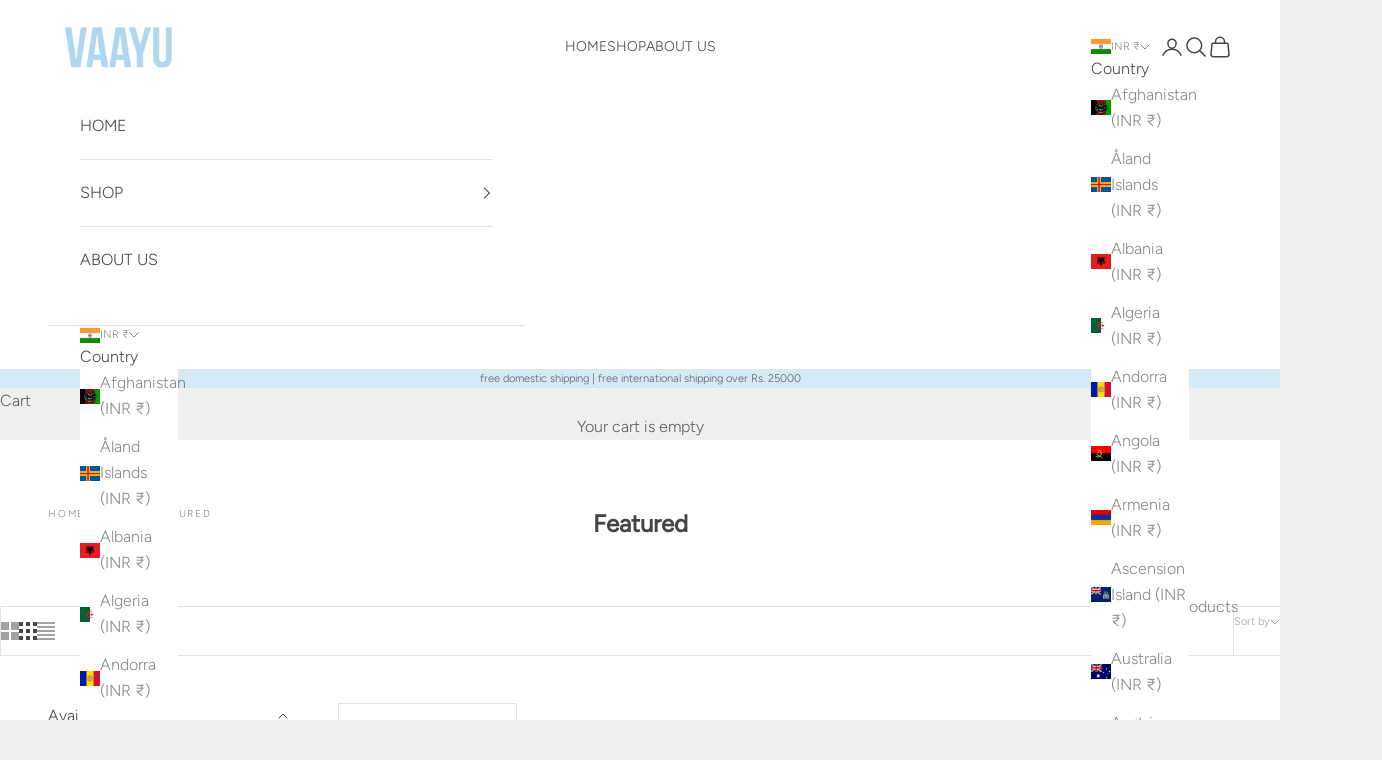

--- FILE ---
content_type: text/html; charset=utf-8
request_url: https://vaayu.co.in/collections/bestsellers
body_size: 45090
content:
<!doctype html>

<html lang="en" dir="ltr">
  <head>

    <!-- Gokwik theme code start -->


<link rel="dns-prefetch" href="https://pdp.gokwik.co/">
<link rel="dns-prefetch" href="https://api.gokwik.co">


 <script async crossorigin fetchpriority="high" src="/cdn/shopifycloud/importmap-polyfill/es-modules-shim.2.4.0.js"></script>
<script>
   window.gaTag = {ga4: "G-RMSQVYX3Q5"}
   window.merchantInfo  = {
           mid: "19g6jluq5ne30",
           environment: "production",
           type: "merchantInfo",
         storeId: "19939477",
         fbpixel: "313842059619738",
           snapchatPixels: "",
         }
   var productFormSelector = '';
   var cart = {"note":null,"attributes":{},"original_total_price":0,"total_price":0,"total_discount":0,"total_weight":0.0,"item_count":0,"items":[],"requires_shipping":false,"currency":"INR","items_subtotal_price":0,"cart_level_discount_applications":[],"checkout_charge_amount":0}
   var templateName = 'collection'
 </script>
 
 <script>
  const getCountryData = async() =>{
 const getCountry = await fetch("/browsing_context_suggestions.json");
 const response = await getCountry.json();
 const res = response?.detected_values?.country_name;
 const styleElement = document.createElement("style");
 let css = "";
 switch(res){
   case "India":
     //Enter Selector to disable Shopify and Third Part Button
     css = ".shopifycheckoutbtn{display:none !important;}";
     break;
   default:
     //Enter Gokwik Selector | Dont change it if it is same.
     css = ".gokwik-checkout{ display : none !important;} #gokwik-buy-now{ display : none !important;} .shopifycheckoutbtn{display:block !important;}";
     break;
 }
 styleElement.textContent = css;
 document.head.appendChild(styleElement);
}
document.addEventListener("DOMContentLoaded", getCountryData);
</script>

 <script src="https://pdp.gokwik.co/merchant-integration/build/merchant.integration.js?v4" defer></script>
<script>
   if (gaTag.ga4 && gaTag.ga4 !== 'undefined' &&  gaTag.ga4  !== '') {
       const script = document.createElement('script');
       script.src = "https://www.googletagmanager.com/gtag/js?id="+ window.gaTag.ga4;
       script.defer = true;
       document.head.appendChild(script);
       window.dataLayer = window.dataLayer || [];
       function gtag(){dataLayer.push(arguments);}
       gtag('js', new Date());
       gtag('config', window.gaTag.ga4 ,{ 'groups': 'GA4' });
   }
 </script>
 <script>
   window.addEventListener('gokwikLoaded', e => {
   var buyNowButton = document.getElementById('gokwik-buy-now');
if (buyNowButton) {
   buyNowButton.disabled = false;
   buyNowButton.classList.remove('disabled');
}
     var gokwikCheckoutButtons = document.querySelectorAll('.gokwik-checkout button');
gokwikCheckoutButtons.forEach(function(button) {
   button.disabled = false;
   button.classList.remove('disabled');
});
   const targetElement = document.querySelector("body");
     function debounce(func, delay) {
       let timeoutId;
       return function () {
         const context = this;
         const args = arguments;
         clearTimeout(timeoutId);
         timeoutId = setTimeout(function () {
           func.apply(context, args);
         }, delay);
       };
     }

     
     const observer = new MutationObserver(() => {
      const addToCartButton = document.querySelector(".buy-buttons button[type='submit']");
const gokwikBuyNowButton = document.getElementById('gokwik-buy-now');
if (addToCartButton && addToCartButton.disabled) {
   gokwikBuyNowButton?.setAttribute('disabled', 'disabled');
} else {
   gokwikBuyNowButton?.removeAttribute('disabled');
   gokwikBuyNowButton?.classList.remove('disabled');
}
       debouncedMyTimer();
     });
     const debouncedMyTimer = debounce(() => {
       observer.disconnect();
       //Do Not Touch this function
       var gokwikCheckoutButtons = document.querySelectorAll('.gokwik-checkout button');
gokwikCheckoutButtons.forEach(function(button) {
   button.disabled = false;
   button.classList.remove('disabled');
});
       observer.observe(targetElement, { childList: true, subtree: true });
     }, 700);
     const config = { childList: true, subtree: true };
     observer.observe(targetElement, config);
   });
 </script>

<style>
 
 .gokwik-checkout {
   width: 100%;
   display: flex;
   justify-content: center;
   flex-direction: column;
   align-items: end;
   margin-bottom: 10px;
 }
 .gokwik-checkout button {
   max-width:100%;
   width: 100%;
   border: none;
   display: flex;
   justify-content: center;
   align-items: center;
   background: #5c5c5c;
   position: relative;
   cursor: pointer;
   padding: 5px 10px;
   height:45px;
 }
 #gokwik-buy-now.disabled, .gokwik-disabled{
   opacity:0.5;
   cursor: not-allowed;
   }
   .gokwik-checkout button:focus {
   outline: none;
 }
 .gokwik-checkout button > span {
    display: flex;
   align-items: center;
   justify-content: center;
 }
 .gokwik-checkout button > span.btn-text {
   display: flex;
   flex-direction: column;
   color: #ffffff;
   align-items: center;
 }
 .gokwik-checkout button > span.btn-text > span:last-child {
   padding-top: 2px;
     font-size: 10px;
     line-height: 10px;
     text-transform: initial;
 }
 .gokwik-checkout button > span.btn-text > span:first-child {
    font-size: 15px;
 }
 .gokwik-checkout button > span.pay-opt-icon img:first-child {
   margin-right: 10px;
   margin-left: 10px;
   height:18px;
 }
 .gokwik-checkout button > span.pay-opt-icon img:last-child {
   height:15px;
 }
 /*   Additional */
 .gokwik-checkout button.disabled{
   opacity:0.5;
   cursor: not-allowed;
   }
 .gokwik-checkout button.disabled .addloadr#btn-loader{
    display: flex!important;
 }
   #gokwik-buy-now.disabled .addloadr#btn-loader{
    display: flex!important;
 }
     #gokwik-buy-now:disabled{
    cursor: not-allowed;
    opacity:0.5;
 }













@media screen (max-width: 699px) {
    #gokwik-buy-now {
        height: 44.24px !important;
    }
}





 
 
  #gokwik-buy-now {
   background: #5c5c5c;
   width: 100%;
   color: #ffffff;
   cursor: pointer;
   display: flex;
   justify-content: center;
   align-items: center;
   line-height: 1;
   border: none;
   padding: 15px 10px;
   font-size: 15px;
   margin-bottom: 10px;
   position:relative;
   display: flex;
   justify-content: center;
   align-items: center;
   height:47.55px;
  }
 #gokwik-buy-now  > span.btn-text > span:last-child {
   padding-top: 0;
     font-size: 10px;
   letter-spacing: 1px;
   line-height:14px;
   text-transform: initial;
 }
 #gokwik-buy-now > span {
   display: flex;
   align-items: center;
   justify-content: center;
 }
 #gokwik-buy-now > span.btn-text {
   display: flex;
   flex-direction: column;
   align-items: center;
 }
 #gokwik-buy-now > span.pay-opt-icon img:first-child {
   margin-right: 10px;
   margin-left: 10px;
   height:18px;
 }
 #gokwik-buy-now > span.pay-opt-icon img:last-child {
   height:15px;
 }
 
 
 /* Loader CSS */
   #btn-loader{
     display: none;
     position: absolute;
     top: 0;
     bottom: 0;
     left: 0;
     right: 0;
     justify-content: center;
     align-items: center;
     background:#5c5c5c;
     border-radius:0px;
   }
 .cir-loader,
 .cir-loader:after {
   border-radius: 50%;
   width: 35px;
   height: 35px;
 }
 .cir-loader {
   margin: 6px auto;
   font-size: 10px;
   position: relative;
   text-indent: -9999em;
   border-top: 0.5em solid rgba(255, 255, 255, 0.2);
   border-right: 0.5em solid rgba(255, 255, 255, 0.2);
   border-bottom: 0.5em solid rgba(255, 255, 255, 0.2);
   border-left: 0.5em solid #FFFFFF;
   -webkit-transform: translateZ(0);
   -ms-transform: translateZ(0);
   transform: translateZ(0);
   -webkit-animation: load8 1.1s infinite linear;
   animation: load8 1.1s infinite linear;
 }
 @-webkit-keyframes load8 {
   0% {
     -webkit-transform: rotate(0deg);
     transform: rotate(0deg);
   }
   100% {
     -webkit-transform: rotate(360deg);
     transform: rotate(360deg);
   }
 }
 @keyframes load8 {
   0% {
     -webkit-transform: rotate(0deg);
     transform: rotate(0deg);
   }
   100% {
     -webkit-transform: rotate(360deg);
     transform: rotate(360deg);
   }
 }
</style>



<!-- Gokwik theme code End -->

    <!-- Google Tag Manager -->
<script>(function(w,d,s,l,i){w[l]=w[l]||[];w[l].push({'gtm.start':
new Date().getTime(),event:'gtm.js'});var f=d.getElementsByTagName(s)[0],
j=d.createElement(s),dl=l!='dataLayer'?'&l='+l:'';j.async=true;j.src=
'https://www.googletagmanager.com/gtm.js?id='+i+dl;f.parentNode.insertBefore(j,f);
})(window,document,'script','dataLayer','GTM-WMJS5BVJ');</script>
<!-- End Google Tag Manager -->
    <meta charset="utf-8">
    <meta name="viewport" content="width=device-width, initial-scale=1.0, height=device-height, minimum-scale=1.0, maximum-scale=5.0">

    <title>Featured</title><link rel="canonical" href="https://vaayu.co.in/collections/bestsellers"><link rel="shortcut icon" href="//vaayu.co.in/cdn/shop/files/Favicon_c4e102fd-f6ca-4965-9d77-922531961ff1.png?v=1614317271&width=96">
      <link rel="apple-touch-icon" href="//vaayu.co.in/cdn/shop/files/Favicon_c4e102fd-f6ca-4965-9d77-922531961ff1.png?v=1614317271&width=180"><link rel="preconnect" href="https://fonts.shopifycdn.com" crossorigin><link rel="preload" href="//vaayu.co.in/cdn/fonts/jost/jost_n4.d47a1b6347ce4a4c9f437608011273009d91f2b7.woff2" as="font" type="font/woff2" crossorigin><link rel="preload" href="//vaayu.co.in/cdn/fonts/figtree/figtree_n3.e4cc0323f8b9feb279bf6ced9d868d88ce80289f.woff2" as="font" type="font/woff2" crossorigin><meta property="og:type" content="website">
  <meta property="og:title" content="Featured"><meta property="og:url" content="https://vaayu.co.in/collections/bestsellers">
<meta property="og:site_name" content="Vaayu"><meta name="twitter:card" content="summary"><meta name="twitter:title" content="Featured">
  <meta name="twitter:description" content=""><script type="application/ld+json">
  {
    "@context": "https://schema.org",
    "@type": "BreadcrumbList",
    "itemListElement": [{
        "@type": "ListItem",
        "position": 1,
        "name": "Home",
        "item": "https://vaayu.co.in"
      },{
            "@type": "ListItem",
            "position": 2,
            "name": "Featured",
            "item": "https://vaayu.co.in/collections/bestsellers"
          }]
  }
</script><style>/* Typography (heading) */
  @font-face {
  font-family: Jost;
  font-weight: 400;
  font-style: normal;
  font-display: fallback;
  src: url("//vaayu.co.in/cdn/fonts/jost/jost_n4.d47a1b6347ce4a4c9f437608011273009d91f2b7.woff2") format("woff2"),
       url("//vaayu.co.in/cdn/fonts/jost/jost_n4.791c46290e672b3f85c3d1c651ef2efa3819eadd.woff") format("woff");
}

@font-face {
  font-family: Jost;
  font-weight: 400;
  font-style: italic;
  font-display: fallback;
  src: url("//vaayu.co.in/cdn/fonts/jost/jost_i4.b690098389649750ada222b9763d55796c5283a5.woff2") format("woff2"),
       url("//vaayu.co.in/cdn/fonts/jost/jost_i4.fd766415a47e50b9e391ae7ec04e2ae25e7e28b0.woff") format("woff");
}

/* Typography (body) */
  @font-face {
  font-family: Figtree;
  font-weight: 300;
  font-style: normal;
  font-display: fallback;
  src: url("//vaayu.co.in/cdn/fonts/figtree/figtree_n3.e4cc0323f8b9feb279bf6ced9d868d88ce80289f.woff2") format("woff2"),
       url("//vaayu.co.in/cdn/fonts/figtree/figtree_n3.db79ac3fb83d054d99bd79fccf8e8782b5cf449e.woff") format("woff");
}

@font-face {
  font-family: Figtree;
  font-weight: 300;
  font-style: italic;
  font-display: fallback;
  src: url("//vaayu.co.in/cdn/fonts/figtree/figtree_i3.914abbe7a583759f0a18bf02652c9ee1f4bb1c6d.woff2") format("woff2"),
       url("//vaayu.co.in/cdn/fonts/figtree/figtree_i3.3d7354f07ddb3c61082efcb69896c65d6c00d9fa.woff") format("woff");
}

@font-face {
  font-family: Figtree;
  font-weight: 400;
  font-style: normal;
  font-display: fallback;
  src: url("//vaayu.co.in/cdn/fonts/figtree/figtree_n4.3c0838aba1701047e60be6a99a1b0a40ce9b8419.woff2") format("woff2"),
       url("//vaayu.co.in/cdn/fonts/figtree/figtree_n4.c0575d1db21fc3821f17fd6617d3dee552312137.woff") format("woff");
}

@font-face {
  font-family: Figtree;
  font-weight: 400;
  font-style: italic;
  font-display: fallback;
  src: url("//vaayu.co.in/cdn/fonts/figtree/figtree_i4.89f7a4275c064845c304a4cf8a4a586060656db2.woff2") format("woff2"),
       url("//vaayu.co.in/cdn/fonts/figtree/figtree_i4.6f955aaaafc55a22ffc1f32ecf3756859a5ad3e2.woff") format("woff");
}

:root {
    /* Container */
    --container-max-width: 100%;
    --container-xxs-max-width: 27.5rem; /* 440px */
    --container-xs-max-width: 42.5rem; /* 680px */
    --container-sm-max-width: 61.25rem; /* 980px */
    --container-md-max-width: 71.875rem; /* 1150px */
    --container-lg-max-width: 78.75rem; /* 1260px */
    --container-xl-max-width: 85rem; /* 1360px */
    --container-gutter: 1.25rem;

    --section-vertical-spacing: 2.5rem;
    --section-vertical-spacing-tight:2.5rem;

    --section-stack-gap:2.25rem;
    --section-stack-gap-tight:2.25rem;

    /* Form settings */
    --form-gap: 1.25rem; /* Gap between fieldset and submit button */
    --fieldset-gap: 1rem; /* Gap between each form input within a fieldset */
    --form-control-gap: 0.625rem; /* Gap between input and label (ignored for floating label) */
    --checkbox-control-gap: 0.75rem; /* Horizontal gap between checkbox and its associated label */
    --input-padding-block: 0.65rem; /* Vertical padding for input, textarea and native select */
    --input-padding-inline: 0.8rem; /* Horizontal padding for input, textarea and native select */
    --checkbox-size: 0.875rem; /* Size (width and height) for checkbox */

    /* Other sizes */
    --sticky-area-height: calc(var(--announcement-bar-is-sticky, 0) * var(--announcement-bar-height, 0px) + var(--header-is-sticky, 0) * var(--header-is-visible, 1) * var(--header-height, 0px));

    /* RTL support */
    --transform-logical-flip: 1;
    --transform-origin-start: left;
    --transform-origin-end: right;

    /**
     * ---------------------------------------------------------------------
     * TYPOGRAPHY
     * ---------------------------------------------------------------------
     */

    /* Font properties */
    --heading-font-family: Jost, sans-serif;
    --heading-font-weight: 400;
    --heading-font-style: normal;
    --heading-text-transform: uppercase;
    --heading-letter-spacing: 0.18em;
    --text-font-family: Figtree, sans-serif;
    --text-font-weight: 300;
    --text-font-style: normal;
    --text-letter-spacing: 0.0em;
    --button-font: var(--heading-font-style) var(--heading-font-weight) var(--text-sm) / 1.65 var(--heading-font-family);
    --button-text-transform: uppercase;
    --button-letter-spacing: 0.18em;

    /* Font sizes */--text-heading-size-factor: 1;
    --text-h1: max(0.6875rem, clamp(1.375rem, 1.146341463414634rem + 0.975609756097561vw, 2rem) * var(--text-heading-size-factor));
    --text-h2: max(0.6875rem, clamp(1.25rem, 1.0670731707317074rem + 0.7804878048780488vw, 1.75rem) * var(--text-heading-size-factor));
    --text-h3: max(0.6875rem, clamp(1.125rem, 1.0335365853658536rem + 0.3902439024390244vw, 1.375rem) * var(--text-heading-size-factor));
    --text-h4: max(0.6875rem, clamp(1rem, 0.9542682926829268rem + 0.1951219512195122vw, 1.125rem) * var(--text-heading-size-factor));
    --text-h5: calc(0.875rem * var(--text-heading-size-factor));
    --text-h6: calc(0.75rem * var(--text-heading-size-factor));

    --text-xs: 0.75rem;
    --text-sm: 0.8125rem;
    --text-base: 0.875rem;
    --text-lg: 1.0rem;
    --text-xl: 1.25rem;

    /* Rounded variables (used for border radius) */
    --rounded-full: 9999px;
    --button-border-radius: 0.0rem;
    --input-border-radius: 0.0rem;

    /* Box shadow */
    --shadow-sm: 0 2px 8px rgb(0 0 0 / 0.05);
    --shadow: 0 5px 15px rgb(0 0 0 / 0.05);
    --shadow-md: 0 5px 30px rgb(0 0 0 / 0.05);
    --shadow-block: px px px rgb(var(--text-primary) / 0.0);

    /**
     * ---------------------------------------------------------------------
     * OTHER
     * ---------------------------------------------------------------------
     */

    --checkmark-svg-url: url(//vaayu.co.in/cdn/shop/t/43/assets/checkmark.svg?v=77552481021870063511767759771);
    --cursor-zoom-in-svg-url: url(//vaayu.co.in/cdn/shop/t/43/assets/cursor-zoom-in.svg?v=104749448252061105161767759771);
  }

  [dir="rtl"]:root {
    /* RTL support */
    --transform-logical-flip: -1;
    --transform-origin-start: right;
    --transform-origin-end: left;
  }

  @media screen and (min-width: 700px) {
    :root {
      /* Typography (font size) */
      --text-xs: 0.875rem;
      --text-sm: 0.9375rem;
      --text-base: 1.0rem;
      --text-lg: 1.125rem;
      --text-xl: 1.375rem;

      /* Spacing settings */
      --container-gutter: 2rem;
    }
  }

  @media screen and (min-width: 1000px) {
    :root {
      /* Spacing settings */
      --container-gutter: 3rem;

      --section-vertical-spacing: 4rem;
      --section-vertical-spacing-tight: 4rem;

      --section-stack-gap:3rem;
      --section-stack-gap-tight:3rem;
    }
  }:root {/* Overlay used for modal */
    --page-overlay: 0 0 0 / 0.4;

    /* We use the first scheme background as default */
    --page-background: ;

    /* Product colors */
    --on-sale-text: 249 76 67;
    --on-sale-badge-background: 249 76 67;
    --on-sale-badge-text: 255 255 255;
    --sold-out-badge-background: 239 239 239;
    --sold-out-badge-text: 0 0 0 / 0.65;
    --custom-badge-background: 213 233 247;
    --custom-badge-text: 0 0 0 / 0.65;
    --star-color: 92 92 92;

    /* Status colors */
    --success-background: 212 227 203;
    --success-text: 48 122 7;
    --warning-background: 253 241 224;
    --warning-text: 237 138 0;
    --error-background: 243 204 204;
    --error-text: 203 43 43;
  }.color-scheme--scheme-1 {
      /* Color settings */--accent: 92 92 92;
      --text-color: 92 92 92;
      --background: 239 239 239 / 1.0;
      --background-without-opacity: 239 239 239;
      --background-gradient: ;--border-color: 217 217 217;/* Button colors */
      --button-background: 92 92 92;
      --button-text-color: 255 255 255;

      /* Circled buttons */
      --circle-button-background: 255 255 255;
      --circle-button-text-color: 92 92 92;
    }.shopify-section:has(.section-spacing.color-scheme--bg-609ecfcfee2f667ac6c12366fc6ece56) + .shopify-section:has(.section-spacing.color-scheme--bg-609ecfcfee2f667ac6c12366fc6ece56:not(.bordered-section)) .section-spacing {
      padding-block-start: 0;
    }.color-scheme--scheme-2 {
      /* Color settings */--accent: 92 92 92;
      --text-color: 69 69 69;
      --background: 255 255 255 / 1.0;
      --background-without-opacity: 255 255 255;
      --background-gradient: ;--border-color: 227 227 227;/* Button colors */
      --button-background: 92 92 92;
      --button-text-color: 255 255 255;

      /* Circled buttons */
      --circle-button-background: 255 255 255;
      --circle-button-text-color: 92 92 92;
    }.shopify-section:has(.section-spacing.color-scheme--bg-54922f2e920ba8346f6dc0fba343d673) + .shopify-section:has(.section-spacing.color-scheme--bg-54922f2e920ba8346f6dc0fba343d673:not(.bordered-section)) .section-spacing {
      padding-block-start: 0;
    }.color-scheme--scheme-3 {
      /* Color settings */--accent: 255 255 255;
      --text-color: 92 92 92;
      --background: 213 233 247 / 1.0;
      --background-without-opacity: 213 233 247;
      --background-gradient: ;--border-color: 195 212 224;/* Button colors */
      --button-background: 255 255 255;
      --button-text-color: 92 92 92;

      /* Circled buttons */
      --circle-button-background: 255 255 255;
      --circle-button-text-color: 92 92 92;
    }.shopify-section:has(.section-spacing.color-scheme--bg-32def4a3f54443e529d9a3174d020cdd) + .shopify-section:has(.section-spacing.color-scheme--bg-32def4a3f54443e529d9a3174d020cdd:not(.bordered-section)) .section-spacing {
      padding-block-start: 0;
    }.color-scheme--scheme-4 {
      /* Color settings */--accent: 255 255 255;
      --text-color: 255 255 255;
      --background: 0 0 0 / 0.0;
      --background-without-opacity: 0 0 0;
      --background-gradient: ;--border-color: 255 255 255;/* Button colors */
      --button-background: 255 255 255;
      --button-text-color: 92 92 92;

      /* Circled buttons */
      --circle-button-background: 255 255 255;
      --circle-button-text-color: 92 92 92;
    }.shopify-section:has(.section-spacing.color-scheme--bg-3671eee015764974ee0aef1536023e0f) + .shopify-section:has(.section-spacing.color-scheme--bg-3671eee015764974ee0aef1536023e0f:not(.bordered-section)) .section-spacing {
      padding-block-start: 0;
    }.color-scheme--dialog {
      /* Color settings */--accent: 92 92 92;
      --text-color: 69 69 69;
      --background: 255 255 255 / 1.0;
      --background-without-opacity: 255 255 255;
      --background-gradient: ;--border-color: 227 227 227;/* Button colors */
      --button-background: 92 92 92;
      --button-text-color: 255 255 255;

      /* Circled buttons */
      --circle-button-background: 255 255 255;
      --circle-button-text-color: 92 92 92;
    }
</style><script>
  // This allows to expose several variables to the global scope, to be used in scripts
  window.themeVariables = {
    settings: {
      showPageTransition: null,
      pageType: "collection",
      moneyFormat: "\u003cspan class=money\u003eRs. {{amount}}\u003c\/span\u003e",
      moneyWithCurrencyFormat: "\u003cspan class=money\u003eRs. {{amount}} INR\u003c\/span\u003e",
      currencyCodeEnabled: false,
      cartType: "page",
      staggerMenuApparition: true
    },

    strings: {
      addedToCart: "Added to your cart!",
      closeGallery: "Close gallery",
      zoomGallery: "Zoom picture",
      errorGallery: "Image cannot be loaded",
      shippingEstimatorNoResults: "Sorry, we do not ship to your address.",
      shippingEstimatorOneResult: "There is one shipping rate for your address:",
      shippingEstimatorMultipleResults: "There are several shipping rates for your address:",
      shippingEstimatorError: "One or more error occurred while retrieving shipping rates:",
      next: "Next",
      previous: "Previous"
    },

    mediaQueries: {
      'sm': 'screen and (min-width: 700px)',
      'md': 'screen and (min-width: 1000px)',
      'lg': 'screen and (min-width: 1150px)',
      'xl': 'screen and (min-width: 1400px)',
      '2xl': 'screen and (min-width: 1600px)',
      'sm-max': 'screen and (max-width: 699px)',
      'md-max': 'screen and (max-width: 999px)',
      'lg-max': 'screen and (max-width: 1149px)',
      'xl-max': 'screen and (max-width: 1399px)',
      '2xl-max': 'screen and (max-width: 1599px)',
      'motion-safe': '(prefers-reduced-motion: no-preference)',
      'motion-reduce': '(prefers-reduced-motion: reduce)',
      'supports-hover': 'screen and (pointer: fine)',
      'supports-touch': 'screen and (hover: none)'
    }
  };</script><script>
      if (!(HTMLScriptElement.supports && HTMLScriptElement.supports('importmap'))) {
        const importMapPolyfill = document.createElement('script');
        importMapPolyfill.async = true;
        importMapPolyfill.src = "//vaayu.co.in/cdn/shop/t/43/assets/es-module-shims.min.js?v=133133393897716595401767759771";

        document.head.appendChild(importMapPolyfill);
      }
    </script>

    <script type="importmap">{
        "imports": {
          "vendor": "//vaayu.co.in/cdn/shop/t/43/assets/vendor.min.js?v=166833309358212501051767759771",
          "theme": "//vaayu.co.in/cdn/shop/t/43/assets/theme.js?v=119214414845672947061767759771",
          "photoswipe": "//vaayu.co.in/cdn/shop/t/43/assets/photoswipe.min.js?v=13374349288281597431767759771"
        }
      }
    </script>

    <script type="module" src="//vaayu.co.in/cdn/shop/t/43/assets/vendor.min.js?v=166833309358212501051767759771"></script>
    <script type="module" src="//vaayu.co.in/cdn/shop/t/43/assets/theme.js?v=119214414845672947061767759771"></script>

    <script>window.performance && window.performance.mark && window.performance.mark('shopify.content_for_header.start');</script><meta name="google-site-verification" content="4jMhHiZp62xBUel69OURKIWUEvnp9lvqwOG9uu_5GOA">
<meta name="google-site-verification" content="4jMhHiZp62xBUel69OURKIWUEvnp9lvqwOG9uu_5GOA">
<meta id="shopify-digital-wallet" name="shopify-digital-wallet" content="/19939477/digital_wallets/dialog">
<meta id="in-context-paypal-metadata" data-shop-id="19939477" data-venmo-supported="false" data-environment="production" data-locale="en_US" data-paypal-v4="true" data-currency="INR">
<link rel="alternate" type="application/atom+xml" title="Feed" href="/collections/bestsellers.atom" />
<link rel="next" href="/collections/bestsellers?page=2">
<link rel="alternate" type="application/json+oembed" href="https://vaayu.co.in/collections/bestsellers.oembed">
<script async="async" src="/checkouts/internal/preloads.js?locale=en-IN"></script>
<script id="shopify-features" type="application/json">{"accessToken":"44bd1ac5b20aa2b9e8349c6f94d4d6f2","betas":["rich-media-storefront-analytics"],"domain":"vaayu.co.in","predictiveSearch":true,"shopId":19939477,"locale":"en"}</script>
<script>var Shopify = Shopify || {};
Shopify.shop = "vaayuu.myshopify.com";
Shopify.locale = "en";
Shopify.currency = {"active":"INR","rate":"1.0"};
Shopify.country = "IN";
Shopify.theme = {"name":"TRC - Theme Live on 15 Mar 2025\u003c\u003eGK_7Jan","id":148950909097,"schema_name":"Prestige","schema_version":"10.5.2","theme_store_id":855,"role":"main"};
Shopify.theme.handle = "null";
Shopify.theme.style = {"id":null,"handle":null};
Shopify.cdnHost = "vaayu.co.in/cdn";
Shopify.routes = Shopify.routes || {};
Shopify.routes.root = "/";</script>
<script type="module">!function(o){(o.Shopify=o.Shopify||{}).modules=!0}(window);</script>
<script>!function(o){function n(){var o=[];function n(){o.push(Array.prototype.slice.apply(arguments))}return n.q=o,n}var t=o.Shopify=o.Shopify||{};t.loadFeatures=n(),t.autoloadFeatures=n()}(window);</script>
<script id="shop-js-analytics" type="application/json">{"pageType":"collection"}</script>
<script defer="defer" async type="module" src="//vaayu.co.in/cdn/shopifycloud/shop-js/modules/v2/client.init-shop-cart-sync_BApSsMSl.en.esm.js"></script>
<script defer="defer" async type="module" src="//vaayu.co.in/cdn/shopifycloud/shop-js/modules/v2/chunk.common_CBoos6YZ.esm.js"></script>
<script type="module">
  await import("//vaayu.co.in/cdn/shopifycloud/shop-js/modules/v2/client.init-shop-cart-sync_BApSsMSl.en.esm.js");
await import("//vaayu.co.in/cdn/shopifycloud/shop-js/modules/v2/chunk.common_CBoos6YZ.esm.js");

  window.Shopify.SignInWithShop?.initShopCartSync?.({"fedCMEnabled":true,"windoidEnabled":true});

</script>
<script>(function() {
  var isLoaded = false;
  function asyncLoad() {
    if (isLoaded) return;
    isLoaded = true;
    var urls = ["https:\/\/app.kiwisizing.com\/web\/js\/dist\/kiwiSizing\/plugin\/SizingPlugin.prod.js?v=330\u0026shop=vaayuu.myshopify.com","https:\/\/cdn.shopify.com\/s\/files\/1\/0449\/2568\/1820\/t\/4\/assets\/booster_currency.js?v=1624978055\u0026shop=vaayuu.myshopify.com","https:\/\/whatschat.shopiapps.in\/script\/sp-whatsapp-app-tabs.js?version=1.0\u0026shop=vaayuu.myshopify.com","https:\/\/d18eg7dreypte5.cloudfront.net\/browse-abandonment\/smsbump_timer.js?shop=vaayuu.myshopify.com","https:\/\/a.mailmunch.co\/widgets\/site-871015-e7c851c478dbc444ef362d88d694df8a1e445601.js?shop=vaayuu.myshopify.com"];
    for (var i = 0; i < urls.length; i++) {
      var s = document.createElement('script');
      s.type = 'text/javascript';
      s.async = true;
      s.src = urls[i];
      var x = document.getElementsByTagName('script')[0];
      x.parentNode.insertBefore(s, x);
    }
  };
  if(window.attachEvent) {
    window.attachEvent('onload', asyncLoad);
  } else {
    window.addEventListener('load', asyncLoad, false);
  }
})();</script>
<script id="__st">var __st={"a":19939477,"offset":-18000,"reqid":"a867f62a-f1f4-456f-8577-e8e23c5755af-1768883339","pageurl":"vaayu.co.in\/collections\/bestsellers","u":"59c3effc1107","p":"collection","rtyp":"collection","rid":240784605353};</script>
<script>window.ShopifyPaypalV4VisibilityTracking = true;</script>
<script id="captcha-bootstrap">!function(){'use strict';const t='contact',e='account',n='new_comment',o=[[t,t],['blogs',n],['comments',n],[t,'customer']],c=[[e,'customer_login'],[e,'guest_login'],[e,'recover_customer_password'],[e,'create_customer']],r=t=>t.map((([t,e])=>`form[action*='/${t}']:not([data-nocaptcha='true']) input[name='form_type'][value='${e}']`)).join(','),a=t=>()=>t?[...document.querySelectorAll(t)].map((t=>t.form)):[];function s(){const t=[...o],e=r(t);return a(e)}const i='password',u='form_key',d=['recaptcha-v3-token','g-recaptcha-response','h-captcha-response',i],f=()=>{try{return window.sessionStorage}catch{return}},m='__shopify_v',_=t=>t.elements[u];function p(t,e,n=!1){try{const o=window.sessionStorage,c=JSON.parse(o.getItem(e)),{data:r}=function(t){const{data:e,action:n}=t;return t[m]||n?{data:e,action:n}:{data:t,action:n}}(c);for(const[e,n]of Object.entries(r))t.elements[e]&&(t.elements[e].value=n);n&&o.removeItem(e)}catch(o){console.error('form repopulation failed',{error:o})}}const l='form_type',E='cptcha';function T(t){t.dataset[E]=!0}const w=window,h=w.document,L='Shopify',v='ce_forms',y='captcha';let A=!1;((t,e)=>{const n=(g='f06e6c50-85a8-45c8-87d0-21a2b65856fe',I='https://cdn.shopify.com/shopifycloud/storefront-forms-hcaptcha/ce_storefront_forms_captcha_hcaptcha.v1.5.2.iife.js',D={infoText:'Protected by hCaptcha',privacyText:'Privacy',termsText:'Terms'},(t,e,n)=>{const o=w[L][v],c=o.bindForm;if(c)return c(t,g,e,D).then(n);var r;o.q.push([[t,g,e,D],n]),r=I,A||(h.body.append(Object.assign(h.createElement('script'),{id:'captcha-provider',async:!0,src:r})),A=!0)});var g,I,D;w[L]=w[L]||{},w[L][v]=w[L][v]||{},w[L][v].q=[],w[L][y]=w[L][y]||{},w[L][y].protect=function(t,e){n(t,void 0,e),T(t)},Object.freeze(w[L][y]),function(t,e,n,w,h,L){const[v,y,A,g]=function(t,e,n){const i=e?o:[],u=t?c:[],d=[...i,...u],f=r(d),m=r(i),_=r(d.filter((([t,e])=>n.includes(e))));return[a(f),a(m),a(_),s()]}(w,h,L),I=t=>{const e=t.target;return e instanceof HTMLFormElement?e:e&&e.form},D=t=>v().includes(t);t.addEventListener('submit',(t=>{const e=I(t);if(!e)return;const n=D(e)&&!e.dataset.hcaptchaBound&&!e.dataset.recaptchaBound,o=_(e),c=g().includes(e)&&(!o||!o.value);(n||c)&&t.preventDefault(),c&&!n&&(function(t){try{if(!f())return;!function(t){const e=f();if(!e)return;const n=_(t);if(!n)return;const o=n.value;o&&e.removeItem(o)}(t);const e=Array.from(Array(32),(()=>Math.random().toString(36)[2])).join('');!function(t,e){_(t)||t.append(Object.assign(document.createElement('input'),{type:'hidden',name:u})),t.elements[u].value=e}(t,e),function(t,e){const n=f();if(!n)return;const o=[...t.querySelectorAll(`input[type='${i}']`)].map((({name:t})=>t)),c=[...d,...o],r={};for(const[a,s]of new FormData(t).entries())c.includes(a)||(r[a]=s);n.setItem(e,JSON.stringify({[m]:1,action:t.action,data:r}))}(t,e)}catch(e){console.error('failed to persist form',e)}}(e),e.submit())}));const S=(t,e)=>{t&&!t.dataset[E]&&(n(t,e.some((e=>e===t))),T(t))};for(const o of['focusin','change'])t.addEventListener(o,(t=>{const e=I(t);D(e)&&S(e,y())}));const B=e.get('form_key'),M=e.get(l),P=B&&M;t.addEventListener('DOMContentLoaded',(()=>{const t=y();if(P)for(const e of t)e.elements[l].value===M&&p(e,B);[...new Set([...A(),...v().filter((t=>'true'===t.dataset.shopifyCaptcha))])].forEach((e=>S(e,t)))}))}(h,new URLSearchParams(w.location.search),n,t,e,['guest_login'])})(!0,!0)}();</script>
<script integrity="sha256-4kQ18oKyAcykRKYeNunJcIwy7WH5gtpwJnB7kiuLZ1E=" data-source-attribution="shopify.loadfeatures" defer="defer" src="//vaayu.co.in/cdn/shopifycloud/storefront/assets/storefront/load_feature-a0a9edcb.js" crossorigin="anonymous"></script>
<script data-source-attribution="shopify.dynamic_checkout.dynamic.init">var Shopify=Shopify||{};Shopify.PaymentButton=Shopify.PaymentButton||{isStorefrontPortableWallets:!0,init:function(){window.Shopify.PaymentButton.init=function(){};var t=document.createElement("script");t.src="https://vaayu.co.in/cdn/shopifycloud/portable-wallets/latest/portable-wallets.en.js",t.type="module",document.head.appendChild(t)}};
</script>
<script data-source-attribution="shopify.dynamic_checkout.buyer_consent">
  function portableWalletsHideBuyerConsent(e){var t=document.getElementById("shopify-buyer-consent"),n=document.getElementById("shopify-subscription-policy-button");t&&n&&(t.classList.add("hidden"),t.setAttribute("aria-hidden","true"),n.removeEventListener("click",e))}function portableWalletsShowBuyerConsent(e){var t=document.getElementById("shopify-buyer-consent"),n=document.getElementById("shopify-subscription-policy-button");t&&n&&(t.classList.remove("hidden"),t.removeAttribute("aria-hidden"),n.addEventListener("click",e))}window.Shopify?.PaymentButton&&(window.Shopify.PaymentButton.hideBuyerConsent=portableWalletsHideBuyerConsent,window.Shopify.PaymentButton.showBuyerConsent=portableWalletsShowBuyerConsent);
</script>
<script data-source-attribution="shopify.dynamic_checkout.cart.bootstrap">document.addEventListener("DOMContentLoaded",(function(){function t(){return document.querySelector("shopify-accelerated-checkout-cart, shopify-accelerated-checkout")}if(t())Shopify.PaymentButton.init();else{new MutationObserver((function(e,n){t()&&(Shopify.PaymentButton.init(),n.disconnect())})).observe(document.body,{childList:!0,subtree:!0})}}));
</script>

<script>window.performance && window.performance.mark && window.performance.mark('shopify.content_for_header.end');</script>
<link href="//vaayu.co.in/cdn/shop/t/43/assets/theme.css?v=47045738728058782081767759771" rel="stylesheet" type="text/css" media="all" /><!-- BEGIN app block: shopify://apps/whatmore-shoppable-videos/blocks/app-embed/20db8a72-315a-4364-8885-64219ee48303 -->

<div class="whatmore-base">
  <div id="whatmoreShopId" data-wh="19939477"> </div>
  <div id="whatmoreProductId" data-wh=""> </div>
  <div id="whatmoreExtensionType" data-wh="collection"> </div>
  <div class="whatmore-template-type" data-wh="template-embed"> </div><div id="whatmoreVariantId" data-wh=""> </div><div id="whatmoreEmbedAppPositionPortrait" data-wh="right"> </div><div id="whatmoreEmbedAppHorizontalPaddingPortrait" data-wh="5"> </div><div id="whatmoreEmbedAppVerticalPaddingPortrait" data-wh="150"> </div><div id="whatmoreEmbedAppVideoPlayerSizePortrait" data-wh="50"> </div><div id="whatmoreEmbedAppPositionLandscape" data-wh="right"> </div><div id="whatmoreEmbedAppHorizontalPaddingLandscape" data-wh="5"> </div><div id="whatmoreEmbedAppVerticalPaddingLandscape" data-wh="150"> </div><div id="whatmoreEmbedAppVideoPlayerSizeLandscape" data-wh="50"> </div><div id="whatmoreEmbedAppUseVariant" data-wh="false"> </div><div id="whatmoreEmbedAppVideoTitle" data-wh=""> </div>
    <div id="whatmoreIsInDesignMode" data-wh='false'> </div>
  
<div class="whatmore-widget" data-wh="embed"></div>
  <div id="whatmore-anchor" style="width:0px; height: 0px;">
    <a aria-label="Visit Whatmore homepage" href="https://www.whatmore.ai"></a>
  </div>
  <div class="whatmore-render-root"></div>

</div>

<script>
  window.whatmore = {}
  window.whatmore.storyEvents = null;
  window.whatmore.frontendCustomizations = {"brand_name":"Vaayu","brand_theme_color":"#5C5C5C","brand_theme_font":"Avenir Next","brand_ui_theme":"round","brand_text_color":"#343434","brand_video_view_count":"hide","event_ordering_format":"none","is_event_tracked":false,"show_single_product_tile":false,"show_add_to_cart_on_card_template":false,"shuffle_batch_size":5,"add_to_cart_button_type":"basic","show_options_chart":false,"options_chart_image_link":"","is_multi_size_chart":false,"options_chart_name":"","default_swipe_direction":"vertical","add_navigation_buttons_for_swipe":false,"tertiary_color":"#bc2a8d","atc_button_text":"ADD TO CART","buy_now_button_text":"BUY NOW","show_open_close_products_button":false,"add_whatmore_tag_to_checkout_link":true,"add_to_cart_form_class_name":"","cart_icon_button_click_action":"open_cart_slider","initiate_cart_slider_event_on_atc_click":true,"initiate_product_ratings_loading_after_event_data_loaded":false,"show_swipe_indicator_in_landscape":false,"coverflow_effect_landscape_view":true,"brand_custom_css":"div:has(div.whatmore-base) { max-width: 100% !important; }","swiper_arrow_color":"white","show_homepage_videos_in_pdp":false,"product_info_text_color":"#000","order_tracking":{"initiate_order_tracking_event_after_atc":false,"add_whatmore_line_item_property":false,"add_whatmore_attribute":true,"add_whatmore_attribute_on_cart_page":true,"disable_impression_order_tracking":false},"atc_config":{"brand_atc_button_color":"#000000","brand_atc_button_padding_in_px":4,"brand_atc_button_text_color":"#ffffff","atc_buy_now_alignment":"horizontal"},"banner_config":{"is_banner_clickable":false,"show_cta":false,"landscape_multiplier":0.8,"portrait_multiplier":1.0,"landscape_aspect_ratio":0.5625,"portrait_aspect_ratio":1.77,"is_full_screen":false,"show_navigation_dots":true,"selected_dot_color":"#252525","min_height":"400"},"buy_now_config":{"show_buy_now_button":true,"show_custom_buy_now_button":false,"show_add_to_cart_button":true,"show_view_more_inplace_of_buy_now":true,"view_more_button_text":"MORE INFO","enable_shopflo_checkout":false},"utm":{"activate_utm":true,"utm_source":"utm_source=whatmore-live","utm_campaign":"utm_campaign=video-shopping","utm_medium_product_page":"utm_medium=product-page","utm_medium_checkout_page":"utm_medium=checkout","utm_medium_cart_page":"utm_medium=cart"},"brand_fonts":{"carousel_title_font":null,"carousel_title_font_weight":"400","carousel_title_font_line_height":"normal","carousel_title_font_letter_spacing":"normal","brand_primary_font":null,"story_title_font":null},"carousel_config":{"width_multiplier":1.1,"show_navigation_arrows_in_portrait":false,"is_event_loop":false,"theme_horizontal_margin":0},"event_tracking":{"is_enabled":true,"push_time":14,"bulk_event_count":10,"enable_pdp_visit":false,"enable_clp_visit":false},"product_config":{"tile_type":"broad-tile","show_cta":true,"tile_bg_opacity":10,"details_api_available":true,"update_product_details_on_product_page_load":false,"use_product_page_link_as_client_product_id":false,"show_product_swiper_initially":true,"product_image_fit_type":"contain","show_cta_icon":true,"show_product_price":true,"get_price_and_currency_details_from_api":false,"currency_code_to_symbol_map":{},"add_currency_query_param_in_product_url":false,"variant_selection_tile_height_factor":4,"product_tile_bottom_margin":"5px","show_shop_now_button_only":false,"font_price_multiplicator":1.0,"product_tile_custom_text":"","product_tile_custom_text_color":"green","show_first_product_tile":false,"navigate_to_cart_page":false,"product_tile_shopnow_custom_text":"","product_tile_shopnow_custom_font_style":"","product_tile_shopnow_custom_text_color":"#343434","is_tile_width":false,"shop_now_text":"SHOP NOW","show_new_atc_tile":false,"show_view_product_text":false,"show_go_to_cart_text":false,"show_product_type":false,"enable_bulk_atc":false},"collections_config":{"use_page_link_as_collection_id":false,"multi_carousel_enabled":false,"story_tile_size_factor":1.0,"tile_margin_right":"5","remove_borders":false,"show_popup_out_of_view":false,"homepage_collection_ids":[],"set_tile_width_auto":false},"event_tile_config":{"view_count_template":"template-icon","show_views":"show","animate_on_focus":true,"space_between_tiles":1.0,"gap_between_tiles":0,"shadow_config":"0px 0px 5px 0px #B0B0B0","bg_config":"white","playback_icon_color":"#F5F5F5","min_height":"300","show_product_thumbnail":false,"show_heading_in_single_tile_carousel":false,"show_product_tile_thumbnail_template_a":true,"show_product_tile":false,"show_atc_on_hover_premium":false,"event_thumbnail_b_title_font_multiplier":1.0,"event_thumbnail_b_price_font_multiplier":1.0},"product_page_popup_config":{"show_product_page_popup":true,"ultra_minimize_on_scroll":false,"popUpZindex":2147483647,"show_popup_on_scroll":false,"show_product_page_popup_in_preview":true,"show_order_by_date_events":false,"show_all_events":false},"show_whatmore_label_in_landscape_view":true,"ga_tracking_id":null,"ga4_tracking_id":null,"ga_config":{"is_ga_4":false,"is_ga_3":true,"use_existing_ga_id":true},"stories_config":{"show_stories_in_landscape_mode":true,"show_stories_in_mobile_mode":true,"story_tile_size_factor_landscape":1.0,"landscape_bottom_margin":"0%","portrait_bottom_margin":"0%","stories_border_colors":null,"stories_title_font_factor":1.0,"stories_title_font_color":"#000000","story_tiles_spacing_factor":1.0,"story_show_navigation_arrows":false,"min_height":"120","is_story_tile_size_fixed":false},"backend_config":{"use_cdn_cache_endpoint":false},"cdn_config":{"fallback_cdn":"BUNNYCDN"},"theme_config":{"event_tile_border_width":"0px","event_tile_border_color":"white","event_view_count_bg_color":"rgb(0, 0, 0, 0.6)","event_view_count_text_color":"white","event_tile_product_desc_border_width":"1px"},"brand_metadata":{"domain_context":"shopify"},"social_sharing":{"activate_link_sharing":true,"activate_likes":true,"link_sharing_title":"Whatmore","link_sharing_text":"Hey! Checkout the video of this amazing product I discovered!","show_share_text_below_button":true,"show_liked_text_below_button":true,"like_fill_color":"red","share_text_threshold_count":10,"like_text_threshold_count":1,"share_product_url_link":"","whatsapp_icon_active":false,"whatsapp_icon_redirect_url":"","whatsapp_icon_helper_text":"Talk to us","whatsapp_icon_helper_text_font_multiplier":0.3,"show_whatmore_branding":true,"social_icons_size_multiplier":1.0},"navigation_config":{"enable_browser_navigation_on_click":true,"navigation_label_name":"whatmoreLive"},"shopnow_config":{"CTA_border_width":"1px","CTA_border_color":"#343434","atc_color":"#343434","atc_text_color":"#ffffff","buy_now_button_color":"white","buy_now_button_text_color":"#343434","brand_selected_options_bg":"black","brand_options_bg":"#D3D3D3","brand_options_text_color":"black","brand_selected_options_text_color":"white","brand_color_option_border_radius":"50%","brand_color_option_border_color":"black","brand_divider_color":"#343434","brand_product_desc_shown":true,"is_discount_label_percent":true,"discount_percent_bg_color":"green","discount_text_color":"white","discount_label_border_radius":"4"},"spotlight_config":{"size_factor":1.8,"position":"left","horizontal_padding":10,"vertical_padding":10,"ultraminimize_on_scroll":false,"enable_spotlight":false,"show_once_to_user":false,"enable_in_homepage":true,"enable_page_id_set":[],"enable_collection_id_set":[],"enable_all_pages":false},"event_tile_with_product_info":{"landscape_font_multiplier":0.057,"portrait_font_multiplier":0.065,"show_discount_label":true,"show_thumbnail_image":true,"show_product_info":true,"show_price_info":true,"show_atc_button_outside_tile":false,"show_atc_on_hover":false,"show_atc_button_template_feed":false,"show_thumbnail_image_template_feed":false,"atc_button_color":"rgba(0, 0, 0, 0.75)","atc_button_text_color":"white"},"event_tile_product_card":{"navigate_to_product":false},"price_config":{"show_price_before_mrp":true,"price_text_color":"","mrp_text_color":"#808191","font_weight":"bold"},"preview_config":{"product_tile_custom_text":"","video_player_bg_color":"","video_player_height":"100%","event_tile_show_thumbnail_image":false},"video_player_config":{"pause_videos_after_delay_landscape":false,"video_player_bg_color":"","video_player_height":"100%","thumbnail_video_player_height":"100%","play_video_on_hover":false,"hide_mute_unmute_button":false,"set_height_as_auto":false,"keep_videos_muted":false},"device_config":{"hide_share_icon_in_mac_os":true},"lazy_load_config":{"block_widgets":true,"embed_widgets":true},"event_config":{"show_only_tagged_events":false},"meta_pixel_events":{"video_click_event":false,"video_atc_event":false,"video_like_event":false,"video_share_event":false,"video_product_tile_click_event":false,"video_watch_event":false},"quiz_config":{"is_active":false,"swipe_number_show_question":3,"lead_gen_coupon_code":"","lead_gen_heading":"","lead_gen_sub_heading":""},"recommendation_config":{"show_recommended_events":false},"homepage_carousel":{"carousel_heading":"Watch and Buy","template_type":"template-f","carousel_heading_color":"#343434","carousel_title_font":"Avenir Next"},"homepage_stories":{"template_type":"template-stories-a"},"collection_carousel":{"carousel_heading":"W","template_type":"template-collections-b"},"collection_stories":{"template_type":"template-stories-a"},"pdp_carousel":{"carousel_heading":"","template_type":"template-f"},"pdp_stories":{"template_type":"template-stories-a"},"thank_you_page_carousel":{"show_carousel":false},"oos_config":{"show_oos_videos":false,"show_oos_product_tile":false,"show_sold_out_label_oos":false},"ab_testing_config":{"ab_test_id":null,"is_active":false,"group_config":{}},"brand_billing":"Free","brand_s3_directory":"vaayu_19939477"};
  window.whatmore.collectionActivationMap = null;

  let abTestingConfig = window?.whatmore?.frontendCustomizations?.ab_testing_config;
  if(abTestingConfig?.is_active){
    let landingLocation = "collection"
    if (landingLocation.startsWith('product')){
      let abTestId = localStorage.getItem('wht_ab_test_id');
      let userGroup = localStorage.getItem('wht_user_group');
      if(!userGroup || (abTestId != abTestingConfig.ab_test_id)){
        localStorage.setItem('wht_ab_test_id', abTestingConfig.ab_test_id)
        let groupIndex = Math.floor(Math.random() * 2);
        let group_names = Object.keys(abTestingConfig.group_config);
        userGroup = group_names[groupIndex]
        localStorage.setItem('wht_user_group', userGroup)
      }
      let widgetType = abTestingConfig.group_config[userGroup];
      if (widgetType != 'floating_card'){
        document.querySelector('.whatmore-template-type').setAttribute('data-wh', 'invalid-template');
      }
    }
  }
</script>

<!-- END app block --><!-- BEGIN app block: shopify://apps/ck-whatsapp/blocks/app-embed-block/ce4c5d89-06d5-4502-b18d-35d424a3f693 --><!-- END app block --><script src="https://cdn.shopify.com/extensions/019bbdef-9929-7b46-b103-4e0ce9228c4a/whatmorelive-v1-1872/assets/video-shopping.js" type="text/javascript" defer="defer"></script>
<script src="https://cdn.shopify.com/extensions/019a80f9-1625-72ae-acb4-a68f4f57da5e/whatsapp-crm-dev-15/assets/carthike.js" type="text/javascript" defer="defer"></script>
<link href="https://monorail-edge.shopifysvc.com" rel="dns-prefetch">
<script>(function(){if ("sendBeacon" in navigator && "performance" in window) {try {var session_token_from_headers = performance.getEntriesByType('navigation')[0].serverTiming.find(x => x.name == '_s').description;} catch {var session_token_from_headers = undefined;}var session_cookie_matches = document.cookie.match(/_shopify_s=([^;]*)/);var session_token_from_cookie = session_cookie_matches && session_cookie_matches.length === 2 ? session_cookie_matches[1] : "";var session_token = session_token_from_headers || session_token_from_cookie || "";function handle_abandonment_event(e) {var entries = performance.getEntries().filter(function(entry) {return /monorail-edge.shopifysvc.com/.test(entry.name);});if (!window.abandonment_tracked && entries.length === 0) {window.abandonment_tracked = true;var currentMs = Date.now();var navigation_start = performance.timing.navigationStart;var payload = {shop_id: 19939477,url: window.location.href,navigation_start,duration: currentMs - navigation_start,session_token,page_type: "collection"};window.navigator.sendBeacon("https://monorail-edge.shopifysvc.com/v1/produce", JSON.stringify({schema_id: "online_store_buyer_site_abandonment/1.1",payload: payload,metadata: {event_created_at_ms: currentMs,event_sent_at_ms: currentMs}}));}}window.addEventListener('pagehide', handle_abandonment_event);}}());</script>
<script id="web-pixels-manager-setup">(function e(e,d,r,n,o){if(void 0===o&&(o={}),!Boolean(null===(a=null===(i=window.Shopify)||void 0===i?void 0:i.analytics)||void 0===a?void 0:a.replayQueue)){var i,a;window.Shopify=window.Shopify||{};var t=window.Shopify;t.analytics=t.analytics||{};var s=t.analytics;s.replayQueue=[],s.publish=function(e,d,r){return s.replayQueue.push([e,d,r]),!0};try{self.performance.mark("wpm:start")}catch(e){}var l=function(){var e={modern:/Edge?\/(1{2}[4-9]|1[2-9]\d|[2-9]\d{2}|\d{4,})\.\d+(\.\d+|)|Firefox\/(1{2}[4-9]|1[2-9]\d|[2-9]\d{2}|\d{4,})\.\d+(\.\d+|)|Chrom(ium|e)\/(9{2}|\d{3,})\.\d+(\.\d+|)|(Maci|X1{2}).+ Version\/(15\.\d+|(1[6-9]|[2-9]\d|\d{3,})\.\d+)([,.]\d+|)( \(\w+\)|)( Mobile\/\w+|) Safari\/|Chrome.+OPR\/(9{2}|\d{3,})\.\d+\.\d+|(CPU[ +]OS|iPhone[ +]OS|CPU[ +]iPhone|CPU IPhone OS|CPU iPad OS)[ +]+(15[._]\d+|(1[6-9]|[2-9]\d|\d{3,})[._]\d+)([._]\d+|)|Android:?[ /-](13[3-9]|1[4-9]\d|[2-9]\d{2}|\d{4,})(\.\d+|)(\.\d+|)|Android.+Firefox\/(13[5-9]|1[4-9]\d|[2-9]\d{2}|\d{4,})\.\d+(\.\d+|)|Android.+Chrom(ium|e)\/(13[3-9]|1[4-9]\d|[2-9]\d{2}|\d{4,})\.\d+(\.\d+|)|SamsungBrowser\/([2-9]\d|\d{3,})\.\d+/,legacy:/Edge?\/(1[6-9]|[2-9]\d|\d{3,})\.\d+(\.\d+|)|Firefox\/(5[4-9]|[6-9]\d|\d{3,})\.\d+(\.\d+|)|Chrom(ium|e)\/(5[1-9]|[6-9]\d|\d{3,})\.\d+(\.\d+|)([\d.]+$|.*Safari\/(?![\d.]+ Edge\/[\d.]+$))|(Maci|X1{2}).+ Version\/(10\.\d+|(1[1-9]|[2-9]\d|\d{3,})\.\d+)([,.]\d+|)( \(\w+\)|)( Mobile\/\w+|) Safari\/|Chrome.+OPR\/(3[89]|[4-9]\d|\d{3,})\.\d+\.\d+|(CPU[ +]OS|iPhone[ +]OS|CPU[ +]iPhone|CPU IPhone OS|CPU iPad OS)[ +]+(10[._]\d+|(1[1-9]|[2-9]\d|\d{3,})[._]\d+)([._]\d+|)|Android:?[ /-](13[3-9]|1[4-9]\d|[2-9]\d{2}|\d{4,})(\.\d+|)(\.\d+|)|Mobile Safari.+OPR\/([89]\d|\d{3,})\.\d+\.\d+|Android.+Firefox\/(13[5-9]|1[4-9]\d|[2-9]\d{2}|\d{4,})\.\d+(\.\d+|)|Android.+Chrom(ium|e)\/(13[3-9]|1[4-9]\d|[2-9]\d{2}|\d{4,})\.\d+(\.\d+|)|Android.+(UC? ?Browser|UCWEB|U3)[ /]?(15\.([5-9]|\d{2,})|(1[6-9]|[2-9]\d|\d{3,})\.\d+)\.\d+|SamsungBrowser\/(5\.\d+|([6-9]|\d{2,})\.\d+)|Android.+MQ{2}Browser\/(14(\.(9|\d{2,})|)|(1[5-9]|[2-9]\d|\d{3,})(\.\d+|))(\.\d+|)|K[Aa][Ii]OS\/(3\.\d+|([4-9]|\d{2,})\.\d+)(\.\d+|)/},d=e.modern,r=e.legacy,n=navigator.userAgent;return n.match(d)?"modern":n.match(r)?"legacy":"unknown"}(),u="modern"===l?"modern":"legacy",c=(null!=n?n:{modern:"",legacy:""})[u],f=function(e){return[e.baseUrl,"/wpm","/b",e.hashVersion,"modern"===e.buildTarget?"m":"l",".js"].join("")}({baseUrl:d,hashVersion:r,buildTarget:u}),m=function(e){var d=e.version,r=e.bundleTarget,n=e.surface,o=e.pageUrl,i=e.monorailEndpoint;return{emit:function(e){var a=e.status,t=e.errorMsg,s=(new Date).getTime(),l=JSON.stringify({metadata:{event_sent_at_ms:s},events:[{schema_id:"web_pixels_manager_load/3.1",payload:{version:d,bundle_target:r,page_url:o,status:a,surface:n,error_msg:t},metadata:{event_created_at_ms:s}}]});if(!i)return console&&console.warn&&console.warn("[Web Pixels Manager] No Monorail endpoint provided, skipping logging."),!1;try{return self.navigator.sendBeacon.bind(self.navigator)(i,l)}catch(e){}var u=new XMLHttpRequest;try{return u.open("POST",i,!0),u.setRequestHeader("Content-Type","text/plain"),u.send(l),!0}catch(e){return console&&console.warn&&console.warn("[Web Pixels Manager] Got an unhandled error while logging to Monorail."),!1}}}}({version:r,bundleTarget:l,surface:e.surface,pageUrl:self.location.href,monorailEndpoint:e.monorailEndpoint});try{o.browserTarget=l,function(e){var d=e.src,r=e.async,n=void 0===r||r,o=e.onload,i=e.onerror,a=e.sri,t=e.scriptDataAttributes,s=void 0===t?{}:t,l=document.createElement("script"),u=document.querySelector("head"),c=document.querySelector("body");if(l.async=n,l.src=d,a&&(l.integrity=a,l.crossOrigin="anonymous"),s)for(var f in s)if(Object.prototype.hasOwnProperty.call(s,f))try{l.dataset[f]=s[f]}catch(e){}if(o&&l.addEventListener("load",o),i&&l.addEventListener("error",i),u)u.appendChild(l);else{if(!c)throw new Error("Did not find a head or body element to append the script");c.appendChild(l)}}({src:f,async:!0,onload:function(){if(!function(){var e,d;return Boolean(null===(d=null===(e=window.Shopify)||void 0===e?void 0:e.analytics)||void 0===d?void 0:d.initialized)}()){var d=window.webPixelsManager.init(e)||void 0;if(d){var r=window.Shopify.analytics;r.replayQueue.forEach((function(e){var r=e[0],n=e[1],o=e[2];d.publishCustomEvent(r,n,o)})),r.replayQueue=[],r.publish=d.publishCustomEvent,r.visitor=d.visitor,r.initialized=!0}}},onerror:function(){return m.emit({status:"failed",errorMsg:"".concat(f," has failed to load")})},sri:function(e){var d=/^sha384-[A-Za-z0-9+/=]+$/;return"string"==typeof e&&d.test(e)}(c)?c:"",scriptDataAttributes:o}),m.emit({status:"loading"})}catch(e){m.emit({status:"failed",errorMsg:(null==e?void 0:e.message)||"Unknown error"})}}})({shopId: 19939477,storefrontBaseUrl: "https://vaayu.co.in",extensionsBaseUrl: "https://extensions.shopifycdn.com/cdn/shopifycloud/web-pixels-manager",monorailEndpoint: "https://monorail-edge.shopifysvc.com/unstable/produce_batch",surface: "storefront-renderer",enabledBetaFlags: ["2dca8a86"],webPixelsConfigList: [{"id":"938311849","configuration":"{\"accountID\":\"wp_2430576\", \"storeID\":\"19939477\"}","eventPayloadVersion":"v1","runtimeContext":"STRICT","scriptVersion":"f49e0651045b0c0e99a753f02cb121e6","type":"APP","apiClientId":6762325,"privacyPurposes":["ANALYTICS","MARKETING","SALE_OF_DATA"],"dataSharingAdjustments":{"protectedCustomerApprovalScopes":["read_customer_personal_data"]}},{"id":"745013417","configuration":"{\"store\":\"vaayuu.myshopify.com\"}","eventPayloadVersion":"v1","runtimeContext":"STRICT","scriptVersion":"8450b52b59e80bfb2255f1e069ee1acd","type":"APP","apiClientId":740217,"privacyPurposes":["ANALYTICS","MARKETING","SALE_OF_DATA"],"dataSharingAdjustments":{"protectedCustomerApprovalScopes":["read_customer_address","read_customer_email","read_customer_name","read_customer_personal_data","read_customer_phone"]}},{"id":"550142121","configuration":"{\"config\":\"{\\\"google_tag_ids\\\":[\\\"G-RMSQVYX3Q5\\\",\\\"AW-376217569\\\",\\\"GT-NSLG67J\\\"],\\\"target_country\\\":\\\"IN\\\",\\\"gtag_events\\\":[{\\\"type\\\":\\\"begin_checkout\\\",\\\"action_label\\\":[\\\"G-RMSQVYX3Q5\\\",\\\"AW-376217569\\\/ffzuCN2L9IAYEOG_srMB\\\"]},{\\\"type\\\":\\\"search\\\",\\\"action_label\\\":[\\\"G-RMSQVYX3Q5\\\",\\\"AW-376217569\\\/XtWYCOCL9IAYEOG_srMB\\\"]},{\\\"type\\\":\\\"view_item\\\",\\\"action_label\\\":[\\\"G-RMSQVYX3Q5\\\",\\\"AW-376217569\\\/EcTkCNeL9IAYEOG_srMB\\\",\\\"MC-Z59SCB34J2\\\"]},{\\\"type\\\":\\\"purchase\\\",\\\"action_label\\\":[\\\"G-RMSQVYX3Q5\\\",\\\"AW-376217569\\\/y0xxCJu6990ZEOG_srMB\\\",\\\"MC-Z59SCB34J2\\\"]},{\\\"type\\\":\\\"page_view\\\",\\\"action_label\\\":[\\\"G-RMSQVYX3Q5\\\",\\\"AW-376217569\\\/DvuZCNGL9IAYEOG_srMB\\\",\\\"MC-Z59SCB34J2\\\"]},{\\\"type\\\":\\\"add_payment_info\\\",\\\"action_label\\\":[\\\"G-RMSQVYX3Q5\\\",\\\"AW-376217569\\\/L33xCOOL9IAYEOG_srMB\\\"]},{\\\"type\\\":\\\"add_to_cart\\\",\\\"action_label\\\":[\\\"G-RMSQVYX3Q5\\\",\\\"AW-376217569\\\/p7JYCNqL9IAYEOG_srMB\\\"]}],\\\"enable_monitoring_mode\\\":false}\"}","eventPayloadVersion":"v1","runtimeContext":"OPEN","scriptVersion":"b2a88bafab3e21179ed38636efcd8a93","type":"APP","apiClientId":1780363,"privacyPurposes":[],"dataSharingAdjustments":{"protectedCustomerApprovalScopes":["read_customer_address","read_customer_email","read_customer_name","read_customer_personal_data","read_customer_phone"]}},{"id":"215941289","configuration":"{\"pixel_id\":\"313842059619738\",\"pixel_type\":\"facebook_pixel\",\"metaapp_system_user_token\":\"-\"}","eventPayloadVersion":"v1","runtimeContext":"OPEN","scriptVersion":"ca16bc87fe92b6042fbaa3acc2fbdaa6","type":"APP","apiClientId":2329312,"privacyPurposes":["ANALYTICS","MARKETING","SALE_OF_DATA"],"dataSharingAdjustments":{"protectedCustomerApprovalScopes":["read_customer_address","read_customer_email","read_customer_name","read_customer_personal_data","read_customer_phone"]}},{"id":"75006121","eventPayloadVersion":"1","runtimeContext":"LAX","scriptVersion":"2","type":"CUSTOM","privacyPurposes":["SALE_OF_DATA"],"name":"Microsoft Clarity - TRC"},{"id":"shopify-app-pixel","configuration":"{}","eventPayloadVersion":"v1","runtimeContext":"STRICT","scriptVersion":"0450","apiClientId":"shopify-pixel","type":"APP","privacyPurposes":["ANALYTICS","MARKETING"]},{"id":"shopify-custom-pixel","eventPayloadVersion":"v1","runtimeContext":"LAX","scriptVersion":"0450","apiClientId":"shopify-pixel","type":"CUSTOM","privacyPurposes":["ANALYTICS","MARKETING"]}],isMerchantRequest: false,initData: {"shop":{"name":"Vaayu","paymentSettings":{"currencyCode":"INR"},"myshopifyDomain":"vaayuu.myshopify.com","countryCode":"IN","storefrontUrl":"https:\/\/vaayu.co.in"},"customer":null,"cart":null,"checkout":null,"productVariants":[],"purchasingCompany":null},},"https://vaayu.co.in/cdn","fcfee988w5aeb613cpc8e4bc33m6693e112",{"modern":"","legacy":""},{"shopId":"19939477","storefrontBaseUrl":"https:\/\/vaayu.co.in","extensionBaseUrl":"https:\/\/extensions.shopifycdn.com\/cdn\/shopifycloud\/web-pixels-manager","surface":"storefront-renderer","enabledBetaFlags":"[\"2dca8a86\"]","isMerchantRequest":"false","hashVersion":"fcfee988w5aeb613cpc8e4bc33m6693e112","publish":"custom","events":"[[\"page_viewed\",{}],[\"collection_viewed\",{\"collection\":{\"id\":\"240784605353\",\"title\":\"Featured\",\"productVariants\":[{\"price\":{\"amount\":15935.0,\"currencyCode\":\"INR\"},\"product\":{\"title\":\"Cherry Red Applique Kurta Set\",\"vendor\":\"Vaayu\",\"id\":\"8829456253097\",\"untranslatedTitle\":\"Cherry Red Applique Kurta Set\",\"url\":\"\/products\/cherry-red-applique-kurta-set\",\"type\":\"Kurtas\"},\"id\":\"46673434083497\",\"image\":{\"src\":\"\/\/vaayu.co.in\/cdn\/shop\/files\/resize_0000s_0146_Layer31.jpg?v=1765515396\"},\"sku\":\"VSS798\",\"title\":\"XS\",\"untranslatedTitle\":\"XS\"},{\"price\":{\"amount\":12615.0,\"currencyCode\":\"INR\"},\"product\":{\"title\":\"Noir Pintuck Co-ord Set\",\"vendor\":\"Vaayu\",\"id\":\"8829450813609\",\"untranslatedTitle\":\"Noir Pintuck Co-ord Set\",\"url\":\"\/products\/noir-pintuck-co-ord-set\",\"type\":\"CO-ORD SET\"},\"id\":\"46673423958185\",\"image\":{\"src\":\"\/\/vaayu.co.in\/cdn\/shop\/files\/resize_0000s_0086_Layer91.jpg?v=1765514295\"},\"sku\":\"VSS793\",\"title\":\"XS\",\"untranslatedTitle\":\"XS\"},{\"price\":{\"amount\":13055.0,\"currencyCode\":\"INR\"},\"product\":{\"title\":\"Jade Bloom Co-ord Set\",\"vendor\":\"Vaayu\",\"id\":\"8829458317481\",\"untranslatedTitle\":\"Jade Bloom Co-ord Set\",\"url\":\"\/products\/jade-bloom-co-ord-set\",\"type\":\"CO-ORD SET\"},\"id\":\"46673438015657\",\"image\":{\"src\":\"\/\/vaayu.co.in\/cdn\/shop\/files\/resize_0000s_0133_Layer44.jpg?v=1765515834\"},\"sku\":\"VSS826\",\"title\":\"XS\",\"untranslatedTitle\":\"XS\"},{\"price\":{\"amount\":15935.0,\"currencyCode\":\"INR\"},\"product\":{\"title\":\"Jade Applique Kurta Set\",\"vendor\":\"Vaayu\",\"id\":\"8829465264297\",\"untranslatedTitle\":\"Jade Applique Kurta Set\",\"url\":\"\/products\/jade-applique-kurta-set\",\"type\":\"Kurtas\"},\"id\":\"46673456070825\",\"image\":{\"src\":\"\/\/vaayu.co.in\/cdn\/shop\/files\/resize_0000s_0097_Layer80.jpg?v=1765516834\"},\"sku\":\"VSS804\",\"title\":\"XS\",\"untranslatedTitle\":\"XS\"},{\"price\":{\"amount\":16155.0,\"currencyCode\":\"INR\"},\"product\":{\"title\":\"Indigo Bloom Anarkali Set\",\"vendor\":\"Vaayu\",\"id\":\"8699163672745\",\"untranslatedTitle\":\"Indigo Bloom Anarkali Set\",\"url\":\"\/products\/indigo-bloom-anarkali-set\",\"type\":\"ANARKALI\"},\"id\":\"46205787766953\",\"image\":{\"src\":\"\/\/vaayu.co.in\/cdn\/shop\/files\/Untitled-1_0000s_0060_Layer_46.jpg?v=1755586690\"},\"sku\":\"VSS774\",\"title\":\"XS\",\"untranslatedTitle\":\"XS\"},{\"price\":{\"amount\":11635.0,\"currencyCode\":\"INR\"},\"product\":{\"title\":\"Tuscany Pintuck Co-ord Set\",\"vendor\":\"Vaayu\",\"id\":\"8699054260393\",\"untranslatedTitle\":\"Tuscany Pintuck Co-ord Set\",\"url\":\"\/products\/tuscany-pintuck-co-ord-set\",\"type\":\"CO-ORD SET\"},\"id\":\"46205441900713\",\"image\":{\"src\":\"\/\/vaayu.co.in\/cdn\/shop\/files\/Untitled-1_0000s_0037_Layer_23.jpg?v=1755584045\"},\"sku\":\"VSS757\",\"title\":\"XS\",\"untranslatedTitle\":\"XS\"},{\"price\":{\"amount\":12695.0,\"currencyCode\":\"INR\"},\"product\":{\"title\":\"Amethyst Bloom Co-ord Set\",\"vendor\":\"Vaayu\",\"id\":\"8699056193705\",\"untranslatedTitle\":\"Amethyst Bloom Co-ord Set\",\"url\":\"\/products\/amethyst-bloom-co-ord-set\",\"type\":\"CO-ORD SET\"},\"id\":\"46205450813609\",\"image\":{\"src\":\"\/\/vaayu.co.in\/cdn\/shop\/files\/Untitled-1_0000s_0014_Layer_50.jpg?v=1755584102\"},\"sku\":\"VSS761\",\"title\":\"XS\",\"untranslatedTitle\":\"XS\"},{\"price\":{\"amount\":12685.0,\"currencyCode\":\"INR\"},\"product\":{\"title\":\"Teal Co-ord Set\",\"vendor\":\"Vaayu\",\"id\":\"8699148140713\",\"untranslatedTitle\":\"Teal Co-ord Set\",\"url\":\"\/products\/teal-co-ord-set-1\",\"type\":\"CO-ORD SET\"},\"id\":\"46205748904105\",\"image\":{\"src\":\"\/\/vaayu.co.in\/cdn\/shop\/files\/Untitled-1_0000s_0040_Layer_20.jpg?v=1755586055\"},\"sku\":\"VSS771\",\"title\":\"XS\",\"untranslatedTitle\":\"XS\"},{\"price\":{\"amount\":14795.0,\"currencyCode\":\"INR\"},\"product\":{\"title\":\"Teal Bloom Kurta Set\",\"vendor\":\"Vaayu\",\"id\":\"8699108622505\",\"untranslatedTitle\":\"Teal Bloom Kurta Set\",\"url\":\"\/products\/teal-bloom-kurta-set\",\"type\":\"Kurtas\"},\"id\":\"46205689725097\",\"image\":{\"src\":\"\/\/vaayu.co.in\/cdn\/shop\/files\/Untitled-1_0000s_0045_Layer15.jpg?v=1755584366\"},\"sku\":\"VSS766\",\"title\":\"XS\",\"untranslatedTitle\":\"XS\"},{\"price\":{\"amount\":17985.0,\"currencyCode\":\"INR\"},\"product\":{\"title\":\"Berry Floral Anarkali Set\",\"vendor\":\"Vaayu\",\"id\":\"8699138932905\",\"untranslatedTitle\":\"Berry Floral Anarkali Set\",\"url\":\"\/products\/berry-floral-anarkali-set-1\",\"type\":\"ANARKALI\"},\"id\":\"46205738057897\",\"image\":{\"src\":\"\/\/vaayu.co.in\/cdn\/shop\/files\/Untitled-1_0000s_0022_Layer_38.jpg?v=1755585084\"},\"sku\":\"VSS767\",\"title\":\"XS\",\"untranslatedTitle\":\"XS\"},{\"price\":{\"amount\":10495.0,\"currencyCode\":\"INR\"},\"product\":{\"title\":\"Teal Bloom Dress\",\"vendor\":\"Vaayu\",\"id\":\"8699172552873\",\"untranslatedTitle\":\"Teal Bloom Dress\",\"url\":\"\/products\/teal-bloom-dress\",\"type\":\"DRESS\"},\"id\":\"46205812801705\",\"image\":{\"src\":\"\/\/vaayu.co.in\/cdn\/shop\/files\/Untitled-1_0000s_0003_Layer61.jpg?v=1755586981\"},\"sku\":\"VSS775\",\"title\":\"XS\",\"untranslatedTitle\":\"XS\"},{\"price\":{\"amount\":14825.0,\"currencyCode\":\"INR\"},\"product\":{\"title\":\"Tuscany Floral Kurta Set\",\"vendor\":\"Vaayu\",\"id\":\"8699201355945\",\"untranslatedTitle\":\"Tuscany Floral Kurta Set\",\"url\":\"\/products\/tuscany-floral-kurta-set\",\"type\":\"Kurtas\"},\"id\":\"46205897408681\",\"image\":{\"src\":\"\/\/vaayu.co.in\/cdn\/shop\/files\/Untitled-1_0000s_0034_Layer26.jpg?v=1755587871\"},\"sku\":\"VSS777\",\"title\":\"XS\",\"untranslatedTitle\":\"XS\"},{\"price\":{\"amount\":15595.0,\"currencyCode\":\"INR\"},\"product\":{\"title\":\"Daffodil Floral Applique Kurta Set\",\"vendor\":\"Vaayu\",\"id\":\"8467032244393\",\"untranslatedTitle\":\"Daffodil Floral Applique Kurta Set\",\"url\":\"\/products\/daffodil-floral-applique-kurta-set\",\"type\":\"Kurtas\"},\"id\":\"45595938029737\",\"image\":{\"src\":\"\/\/vaayu.co.in\/cdn\/shop\/files\/10.jpg?v=1753692163\"},\"sku\":\"VSS665\",\"title\":\"XS\",\"untranslatedTitle\":\"XS\"},{\"price\":{\"amount\":16295.0,\"currencyCode\":\"INR\"},\"product\":{\"title\":\"Tulip Floral Saree\",\"vendor\":\"Vaayu\",\"id\":\"8654460453033\",\"untranslatedTitle\":\"Tulip Floral Saree\",\"url\":\"\/products\/tulip-floral-saree\",\"type\":\"SAREE\"},\"id\":\"46107399192745\",\"image\":{\"src\":\"\/\/vaayu.co.in\/cdn\/shop\/files\/Untitled-1_0000s_0000_Vayuu5519_1.jpg?v=1753095145\"},\"sku\":\"VSR140\",\"title\":\"XS\",\"untranslatedTitle\":\"XS\"},{\"price\":{\"amount\":13995.0,\"currencyCode\":\"INR\"},\"product\":{\"title\":\"Daffodil Floral Applique Saree\",\"vendor\":\"Vaayu\",\"id\":\"8654466580649\",\"untranslatedTitle\":\"Daffodil Floral Applique Saree\",\"url\":\"\/products\/daffodil-floral-applique-saree\",\"type\":\"SAREE\"},\"id\":\"46107405451433\",\"image\":{\"src\":\"\/\/vaayu.co.in\/cdn\/shop\/files\/Untitled-1_0000s_0035_Vayuu7286.jpg?v=1753095260\"},\"sku\":\"VSR141\",\"title\":\"XS\",\"untranslatedTitle\":\"XS\"},{\"price\":{\"amount\":13995.0,\"currencyCode\":\"INR\"},\"product\":{\"title\":\"Poppy Embroidered Saree\",\"vendor\":\"Vaayu\",\"id\":\"8654505050281\",\"untranslatedTitle\":\"Poppy Embroidered Saree\",\"url\":\"\/products\/poppy-embroidered-saree\",\"type\":\"SAREE\"},\"id\":\"46107452407977\",\"image\":{\"src\":\"\/\/vaayu.co.in\/cdn\/shop\/files\/Untitled-1_0000s_0040_Vayuu6742.jpg?v=1753095958\"},\"sku\":\"VSR147\",\"title\":\"XS\",\"untranslatedTitle\":\"XS\"},{\"price\":{\"amount\":15335.0,\"currencyCode\":\"INR\"},\"product\":{\"title\":\"Peony Floral Kurta Set\",\"vendor\":\"Vaayu\",\"id\":\"8628593295529\",\"untranslatedTitle\":\"Peony Floral Kurta Set\",\"url\":\"\/products\/peony-floral-kurta-set\",\"type\":\"Kurtas\"},\"id\":\"46035913539753\",\"image\":{\"src\":\"\/\/vaayu.co.in\/cdn\/shop\/files\/Vaayu_0021_Vayuu3649.jpg?v=1751703637\"},\"sku\":\"VSS737\",\"title\":\"XS\",\"untranslatedTitle\":\"XS\"},{\"price\":{\"amount\":15685.0,\"currencyCode\":\"INR\"},\"product\":{\"title\":\"Hibiscus Floral Kurta Set\",\"vendor\":\"Vaayu\",\"id\":\"8628592869545\",\"untranslatedTitle\":\"Hibiscus Floral Kurta Set\",\"url\":\"\/products\/hibiscus-floral-kurta-set\",\"type\":\"Kurtas\"},\"id\":\"46035912261801\",\"image\":{\"src\":\"\/\/vaayu.co.in\/cdn\/shop\/files\/1_ca2a77d0-7f5a-44f7-b8d0-a1cc5e331d37.jpg?v=1753174342\"},\"sku\":\"VSS728\",\"title\":\"XS\",\"untranslatedTitle\":\"XS\"},{\"price\":{\"amount\":15685.0,\"currencyCode\":\"INR\"},\"product\":{\"title\":\"Ocean Blue Floral Applique  Kurta Set\",\"vendor\":\"Vaayu\",\"id\":\"8628592541865\",\"untranslatedTitle\":\"Ocean Blue Floral Applique  Kurta Set\",\"url\":\"\/products\/ocean-blue-floral-applique-kurta-set\",\"type\":\"Kurtas\"},\"id\":\"46035907641513\",\"image\":{\"src\":\"\/\/vaayu.co.in\/cdn\/shop\/files\/Vaayu_0002_Vayuu6140.jpg?v=1751702785\"},\"sku\":\"VSS726\",\"title\":\"XS\",\"untranslatedTitle\":\"XS\"},{\"price\":{\"amount\":15615.0,\"currencyCode\":\"INR\"},\"product\":{\"title\":\"Peony Thread Embroidered Kurta Set\",\"vendor\":\"Vaayu\",\"id\":\"8628592115881\",\"untranslatedTitle\":\"Peony Thread Embroidered Kurta Set\",\"url\":\"\/products\/poeny-thread-embroidered-kurta-set\",\"type\":\"Kurtas\"},\"id\":\"46035903348905\",\"image\":{\"src\":\"\/\/vaayu.co.in\/cdn\/shop\/files\/Vaayu_0005_Vayuu3231.jpg?v=1751950811\"},\"sku\":\"VSS724\",\"title\":\"XS\",\"untranslatedTitle\":\"XS\"},{\"price\":{\"amount\":15615.0,\"currencyCode\":\"INR\"},\"product\":{\"title\":\"Poppy Floral Applique Kurta Set\",\"vendor\":\"Vaayu\",\"id\":\"8628591460521\",\"untranslatedTitle\":\"Poppy Floral Applique Kurta Set\",\"url\":\"\/products\/poppy-floral-applique-kurta-set-1\",\"type\":\"Kurtas\"},\"id\":\"46035900989609\",\"image\":{\"src\":\"\/\/vaayu.co.in\/cdn\/shop\/files\/Vaayu_0011_Vayuu7191.jpg?v=1751701581\"},\"sku\":\"VSS718\",\"title\":\"XS\",\"untranslatedTitle\":\"XS\"},{\"price\":{\"amount\":12145.0,\"currencyCode\":\"INR\"},\"product\":{\"title\":\"Ocean Blue Co-ord Set\",\"vendor\":\"Vaayu\",\"id\":\"8628584186025\",\"untranslatedTitle\":\"Ocean Blue Co-ord Set\",\"url\":\"\/products\/ocean-blue-co-ord-set-1\",\"type\":\"CO-ORD SET\"},\"id\":\"46035887063209\",\"image\":{\"src\":\"\/\/vaayu.co.in\/cdn\/shop\/files\/Vaayu_0017_Vayuu6762_acddc7d0-6c7e-400c-978e-397598ddc843.jpg?v=1751698940\"},\"sku\":\"VSS704\",\"title\":\"XS\",\"untranslatedTitle\":\"XS\"},{\"price\":{\"amount\":16925.0,\"currencyCode\":\"INR\"},\"product\":{\"title\":\"Poppy Applique Anarkali Set\",\"vendor\":\"Vaayu\",\"id\":\"8628589002921\",\"untranslatedTitle\":\"Poppy Applique Anarkali Set\",\"url\":\"\/products\/poppy-applique-anarkali-set-1\",\"type\":\"ANARKALI\"},\"id\":\"46035895156905\",\"image\":{\"src\":\"\/\/vaayu.co.in\/cdn\/shop\/files\/Vaayu_0005_Vayuu7220.jpg?v=1751699664\"},\"sku\":\"VSS716\",\"title\":\"XS\",\"untranslatedTitle\":\"XS\"},{\"price\":{\"amount\":11235.0,\"currencyCode\":\"INR\"},\"product\":{\"title\":\"Ocean Blue Floral Co-ord Set\",\"vendor\":\"Vaayu\",\"id\":\"8593588256937\",\"untranslatedTitle\":\"Ocean Blue Floral Co-ord Set\",\"url\":\"\/products\/ocean-blue-floral-co-ord-set-1\",\"type\":\"CO-ORD SET\"},\"id\":\"45956006969513\",\"image\":{\"src\":\"\/\/vaayu.co.in\/cdn\/shop\/files\/Untitled-1_0110_Vayuu2158.jpg?v=1750229770\"},\"sku\":\"VSS739\",\"title\":\"XS\",\"untranslatedTitle\":\"XS\"},{\"price\":{\"amount\":15845.0,\"currencyCode\":\"INR\"},\"product\":{\"title\":\"Sky Floral Applique Kurta Set\",\"vendor\":\"Vaayu\",\"id\":\"8593585569961\",\"untranslatedTitle\":\"Sky Floral Applique Kurta Set\",\"url\":\"\/products\/sky-floral-applique-kurta-set\",\"type\":\"Kurtas\"},\"id\":\"45955999629481\",\"image\":{\"src\":\"\/\/vaayu.co.in\/cdn\/shop\/files\/Untitled-1_0067_Vayuu3312.jpg?v=1750228967\"},\"sku\":\"VSS730\",\"title\":\"XS\",\"untranslatedTitle\":\"XS\"},{\"price\":{\"amount\":15475.0,\"currencyCode\":\"INR\"},\"product\":{\"title\":\"Peony Applique Kurta Set\",\"vendor\":\"Vaayu\",\"id\":\"8593586258089\",\"untranslatedTitle\":\"Peony Applique Kurta Set\",\"url\":\"\/products\/peony-applique-kurta-set\",\"type\":\"Kurtas\"},\"id\":\"45956002218153\",\"image\":{\"src\":\"\/\/vaayu.co.in\/cdn\/shop\/files\/2_67973b42-936e-4e02-b143-6f85542fca0c.jpg?v=1752732552\"},\"sku\":\"VSS732\",\"title\":\"XS\",\"untranslatedTitle\":\"XS\"},{\"price\":{\"amount\":15475.0,\"currencyCode\":\"INR\"},\"product\":{\"title\":\"Mint Floral Kurta Set\",\"vendor\":\"Vaayu\",\"id\":\"8593586847913\",\"untranslatedTitle\":\"Mint Floral Kurta Set\",\"url\":\"\/products\/mint-floral-kurta-set-2\",\"type\":\"Kurtas\"},\"id\":\"45956004970665\",\"image\":{\"src\":\"\/\/vaayu.co.in\/cdn\/shop\/files\/Untitled-1_0130_Vayuu3024.jpg?v=1750229629\"},\"sku\":\"VSS735\",\"title\":\"XS\",\"untranslatedTitle\":\"XS\"},{\"price\":{\"amount\":15335.0,\"currencyCode\":\"INR\"},\"product\":{\"title\":\"Magnolia Applique Embroidered Kurta Set\",\"vendor\":\"Vaayu\",\"id\":\"8593582063785\",\"untranslatedTitle\":\"Magnolia Applique Embroidered Kurta Set\",\"url\":\"\/products\/magnolia-applique-embroidered-kurta-set\",\"type\":\"Kurtas\"},\"id\":\"45955982557353\",\"image\":{\"src\":\"\/\/vaayu.co.in\/cdn\/shop\/files\/Untitled-1_0055_Vayuu3333.jpg?v=1760686069\"},\"sku\":\"VSS671\",\"title\":\"XS\",\"untranslatedTitle\":\"XS\"},{\"price\":{\"amount\":15525.0,\"currencyCode\":\"INR\"},\"product\":{\"title\":\"Sage Mint Floral Embroidered Kurta Set\",\"vendor\":\"Vaayu\",\"id\":\"8467041878185\",\"untranslatedTitle\":\"Sage Mint Floral Embroidered Kurta Set\",\"url\":\"\/products\/mint-floral-embroidered-kurta-set\",\"type\":\"Kurtas\"},\"id\":\"45596040495273\",\"image\":{\"src\":\"\/\/vaayu.co.in\/cdn\/shop\/files\/1_0058_VaayuCamp688.jpg?v=1743498474\"},\"sku\":\"VSS673\",\"title\":\"XS\",\"untranslatedTitle\":\"XS\"},{\"price\":{\"amount\":11965.0,\"currencyCode\":\"INR\"},\"product\":{\"title\":\"Tulip Printed Co-ord Set\",\"vendor\":\"Vaayu\",\"id\":\"8467054264489\",\"untranslatedTitle\":\"Tulip Printed Co-ord Set\",\"url\":\"\/products\/tulip-printed-co-ord-set-1\",\"type\":\"CO-ORD SET\"},\"id\":\"45596110028969\",\"image\":{\"src\":\"\/\/vaayu.co.in\/cdn\/shop\/files\/1_0046_VaayuCamp550.jpg?v=1743499462\"},\"sku\":\"VSS693\",\"title\":\"XS\",\"untranslatedTitle\":\"XS\"},{\"price\":{\"amount\":15245.0,\"currencyCode\":\"INR\"},\"product\":{\"title\":\"Ecru Floral Kurta Set\",\"vendor\":\"Vaayu\",\"id\":\"8467038929065\",\"untranslatedTitle\":\"Ecru Floral Kurta Set\",\"url\":\"\/products\/ecru-floral-kurta-set\",\"type\":\"Kurtas\"},\"id\":\"45596011954345\",\"image\":{\"src\":\"\/\/vaayu.co.in\/cdn\/shop\/files\/1_340347c4-4ded-4320-98d9-8a81a44bddca.jpg?v=1750403342\"},\"sku\":\"VSS669\",\"title\":\"XS\",\"untranslatedTitle\":\"XS\"},{\"price\":{\"amount\":15615.0,\"currencyCode\":\"INR\"},\"product\":{\"title\":\"Ecru Thread Embroidered Kurta Set\",\"vendor\":\"Vaayu\",\"id\":\"8425683353769\",\"untranslatedTitle\":\"Ecru Thread Embroidered Kurta Set\",\"url\":\"\/products\/ecru-embroidered-kurta-set\",\"type\":\"Kurtas\"},\"id\":\"45424685187241\",\"image\":{\"src\":\"\/\/vaayu.co.in\/cdn\/shop\/files\/Untitled-1.jpg?v=1744457255\"},\"sku\":\"VSS685\",\"title\":\"XS\",\"untranslatedTitle\":\"XS\"},{\"price\":{\"amount\":15565.0,\"currencyCode\":\"INR\"},\"product\":{\"title\":\"Crimson Floral Applique Kurta Set\",\"vendor\":\"Vaayu\",\"id\":\"8335587672233\",\"untranslatedTitle\":\"Crimson Floral Applique Kurta Set\",\"url\":\"\/products\/crimson-floral-applique-kurta-set\",\"type\":\"Kurtas\"},\"id\":\"44965202100393\",\"image\":{\"src\":\"\/\/vaayu.co.in\/cdn\/shop\/files\/shopthelook-shilpa.jpg?v=1738754122\"},\"sku\":\"VSS650\",\"title\":\"XS\",\"untranslatedTitle\":\"XS\"},{\"price\":{\"amount\":12295.0,\"currencyCode\":\"INR\"},\"product\":{\"title\":\"Porcelain and Sage Applique Kurta Set\",\"vendor\":\"Vaayu\",\"id\":\"7430663536809\",\"untranslatedTitle\":\"Porcelain and Sage Applique Kurta Set\",\"url\":\"\/products\/porcelain-and-sage-applique-kurta-set\",\"type\":\"Kurtas\"},\"id\":\"42001223811241\",\"image\":{\"src\":\"\/\/vaayu.co.in\/cdn\/shop\/files\/vaayu-mrunal_f857c37f-2bf3-41e3-bfc9-7e6589c062b6.jpg?v=1685959345\"},\"sku\":\"VSS191\",\"title\":\"XS\",\"untranslatedTitle\":\"XS\"},{\"price\":{\"amount\":15565.0,\"currencyCode\":\"INR\"},\"product\":{\"title\":\"Pearl Applique Kurta Set\",\"vendor\":\"Vaayu\",\"id\":\"8425681453225\",\"untranslatedTitle\":\"Pearl Applique Kurta Set\",\"url\":\"\/products\/pearl-applique-kurta-set-1\",\"type\":\"Kurtas\"},\"id\":\"45424643670185\",\"image\":{\"src\":\"\/\/vaayu.co.in\/cdn\/shop\/files\/May1.jpg?v=1747045470\"},\"sku\":\"VSS663\",\"title\":\"XS\",\"untranslatedTitle\":\"XS\"},{\"price\":{\"amount\":12455.0,\"currencyCode\":\"INR\"},\"product\":{\"title\":\"Ocean Blue Co-ord Set\",\"vendor\":\"Vaayu\",\"id\":\"8425683845289\",\"untranslatedTitle\":\"Ocean Blue Co-ord Set\",\"url\":\"\/products\/ocean-blue-co-ord-set\",\"type\":\"CO-ORD SET\"},\"id\":\"45424701145257\",\"image\":{\"src\":\"\/\/vaayu.co.in\/cdn\/shop\/files\/1_0119_VaayuCamp1461.jpg?v=1741235566\"},\"sku\":\"VSS689\",\"title\":\"XS\",\"untranslatedTitle\":\"XS\"},{\"price\":{\"amount\":12505.0,\"currencyCode\":\"INR\"},\"product\":{\"title\":\"Powder Blue Pintuck Co-ord Set\",\"vendor\":\"Vaayu\",\"id\":\"8425684107433\",\"untranslatedTitle\":\"Powder Blue Pintuck Co-ord Set\",\"url\":\"\/products\/powder-blue-pintuck-co-ord-set\",\"type\":\"CO-ORD SET\"},\"id\":\"45424709206185\",\"image\":{\"src\":\"\/\/vaayu.co.in\/cdn\/shop\/files\/1_0135_VaayuCamp1678.jpg?v=1741235697\"},\"sku\":\"VSS690\",\"title\":\"XS\",\"untranslatedTitle\":\"XS\"},{\"price\":{\"amount\":14395.0,\"currencyCode\":\"INR\"},\"product\":{\"title\":\"Sky Embroidered Kurta Set\",\"vendor\":\"Vaayu\",\"id\":\"8425681682601\",\"untranslatedTitle\":\"Sky Embroidered Kurta Set\",\"url\":\"\/products\/sky-embroidered-kurta-set\",\"type\":\"Kurtas\"},\"id\":\"45424649601193\",\"image\":{\"src\":\"\/\/vaayu.co.in\/cdn\/shop\/files\/1_0079_VaayuCamp923.jpg?v=1748339250\"},\"sku\":\"VSS666\",\"title\":\"XS\",\"untranslatedTitle\":\"XS\"},{\"price\":{\"amount\":15685.0,\"currencyCode\":\"INR\"},\"product\":{\"title\":\"Pearl Applique Embroidered Kurta Set\",\"vendor\":\"Vaayu\",\"id\":\"8425682010281\",\"untranslatedTitle\":\"Pearl Applique Embroidered Kurta Set\",\"url\":\"\/products\/ecru-and-powder-blue-embroidered-kurta-set\",\"type\":\"Kurtas\"},\"id\":\"45424661299369\",\"image\":{\"src\":\"\/\/vaayu.co.in\/cdn\/shop\/files\/1_0084_Vaayu_Camp_1009.jpg?v=1741234931\"},\"sku\":\"VSS676\",\"title\":\"XS\",\"untranslatedTitle\":\"XS\"},{\"price\":{\"amount\":11815.0,\"currencyCode\":\"INR\"},\"product\":{\"title\":\"Pearl Applique Floral Co-ord Set\",\"vendor\":\"Vaayu\",\"id\":\"8425681322153\",\"untranslatedTitle\":\"Pearl Applique Floral Co-ord Set\",\"url\":\"\/products\/pearl-applique-floral-co-ord-set\",\"type\":\"CO-ORD SET\"},\"id\":\"45424640164009\",\"image\":{\"src\":\"\/\/vaayu.co.in\/cdn\/shop\/files\/1_0147_VaayuCamp1797.jpg?v=1741234565\"},\"sku\":\"VSS662\",\"title\":\"XS\",\"untranslatedTitle\":\"XS\"},{\"price\":{\"amount\":13165.0,\"currencyCode\":\"INR\"},\"product\":{\"title\":\"Pearl Applique Embroidered Co-ord Set\",\"vendor\":\"Vaayu\",\"id\":\"8425682796713\",\"untranslatedTitle\":\"Pearl Applique Embroidered Co-ord Set\",\"url\":\"\/products\/pearl-applique-embroidered-co-ord-set\",\"type\":\"CO-ORD SET\"},\"id\":\"45424668934313\",\"image\":{\"src\":\"\/\/vaayu.co.in\/cdn\/shop\/files\/MeherTalujaVaayu.jpg?v=1752142657\"},\"sku\":\"VSS683\",\"title\":\"XS\",\"untranslatedTitle\":\"XS\"},{\"price\":{\"amount\":13565.0,\"currencyCode\":\"INR\"},\"product\":{\"title\":\"Ecru Thread Embroidered Co-ord Set\",\"vendor\":\"Vaayu\",\"id\":\"8425682993321\",\"untranslatedTitle\":\"Ecru Thread Embroidered Co-ord Set\",\"url\":\"\/products\/ecru-embroidered-co-ord-set\",\"type\":\"CO-ORD SET\"},\"id\":\"45424676208809\",\"image\":{\"src\":\"\/\/vaayu.co.in\/cdn\/shop\/files\/Product_copy_26ad1398-7810-41df-8128-f613bca26ec6.jpg?v=1750845215\"},\"sku\":\"VSS684\",\"title\":\"XS\",\"untranslatedTitle\":\"XS\"},{\"price\":{\"amount\":10065.0,\"currencyCode\":\"INR\"},\"product\":{\"title\":\"Powder Blue Dress\",\"vendor\":\"Vaayu\",\"id\":\"8425683550377\",\"untranslatedTitle\":\"Powder Blue Dress\",\"url\":\"\/products\/powder-blue-dress\",\"type\":\"DRESS\"},\"id\":\"45424692494505\",\"image\":{\"src\":\"\/\/vaayu.co.in\/cdn\/shop\/files\/1_0124_VaayuCamp1523.jpg?v=1741235447\"},\"sku\":\"VSS686\",\"title\":\"XS\",\"untranslatedTitle\":\"XS\"},{\"price\":{\"amount\":11095.0,\"currencyCode\":\"INR\"},\"product\":{\"title\":\"Pearl Floral Dress\",\"vendor\":\"Vaayu\",\"id\":\"8425684566185\",\"untranslatedTitle\":\"Pearl Floral Dress\",\"url\":\"\/products\/pearl-floral-dress-1\",\"type\":\"DRESS\"},\"id\":\"45424718839977\",\"image\":{\"src\":\"\/\/vaayu.co.in\/cdn\/shop\/files\/1_0175_Vaayu_Camp_2164.jpg?v=1741235831\"},\"sku\":\"VSS691\",\"title\":\"XS\",\"untranslatedTitle\":\"XS\"},{\"price\":{\"amount\":11315.0,\"currencyCode\":\"INR\"},\"product\":{\"title\":\"Sky Floral Embroidered Dress\",\"vendor\":\"Vaayu\",\"id\":\"8425684893865\",\"untranslatedTitle\":\"Sky Floral Embroidered Dress\",\"url\":\"\/products\/sky-floral-embroidered-dress\",\"type\":\"DRESS\"},\"id\":\"45424727326889\",\"image\":{\"src\":\"\/\/vaayu.co.in\/cdn\/shop\/files\/1_0090_VaayuCamp1086.jpg?v=1741235949\"},\"sku\":\"VSS692\",\"title\":\"XS\",\"untranslatedTitle\":\"XS\"},{\"price\":{\"amount\":12455.0,\"currencyCode\":\"INR\"},\"product\":{\"title\":\"Pearl Applique Jacket Dress\",\"vendor\":\"Vaayu\",\"id\":\"8425685811369\",\"untranslatedTitle\":\"Pearl Applique Jacket Dress\",\"url\":\"\/products\/pearl-applique-jacket-dress\",\"type\":\"DRESS\"},\"id\":\"45424738074793\",\"image\":{\"src\":\"\/\/vaayu.co.in\/cdn\/shop\/files\/1_0158_VaayuCamp1937.jpg?v=1741236084\"},\"sku\":\"VSS695\",\"title\":\"XS\",\"untranslatedTitle\":\"XS\"},{\"price\":{\"amount\":12505.0,\"currencyCode\":\"INR\"},\"product\":{\"title\":\"Powder Blue Co-ord Set\",\"vendor\":\"Vaayu\",\"id\":\"8425686368425\",\"untranslatedTitle\":\"Powder Blue Co-ord Set\",\"url\":\"\/products\/powder-blue-co-ord-set\",\"type\":\"CO-ORD SET\"},\"id\":\"45424749314217\",\"image\":{\"src\":\"\/\/vaayu.co.in\/cdn\/shop\/files\/1_0130_VaayuCamp1595.jpg?v=1741236197\"},\"sku\":\"VSS697\",\"title\":\"XS\",\"untranslatedTitle\":\"XS\"},{\"price\":{\"amount\":14395.0,\"currencyCode\":\"INR\"},\"product\":{\"title\":\"Ecru Embroidered Kurta Set\",\"vendor\":\"Vaayu\",\"id\":\"8467043057833\",\"untranslatedTitle\":\"Ecru Embroidered Kurta Set\",\"url\":\"\/products\/ecru-embroidered-kurta-set-1\",\"type\":\"Kurtas\"},\"id\":\"45596056223913\",\"image\":{\"src\":\"\/\/vaayu.co.in\/cdn\/shop\/files\/1_0107_VaayuCamp1321.jpg?v=1743498609\"},\"sku\":\"VSS677\",\"title\":\"XS\",\"untranslatedTitle\":\"XS\"}]}}]]"});</script><script>
  window.ShopifyAnalytics = window.ShopifyAnalytics || {};
  window.ShopifyAnalytics.meta = window.ShopifyAnalytics.meta || {};
  window.ShopifyAnalytics.meta.currency = 'INR';
  var meta = {"products":[{"id":8829456253097,"gid":"gid:\/\/shopify\/Product\/8829456253097","vendor":"Vaayu","type":"Kurtas","handle":"cherry-red-applique-kurta-set","variants":[{"id":46673434083497,"price":1593500,"name":"Cherry Red Applique Kurta Set - XS","public_title":"XS","sku":"VSS798"},{"id":46673434116265,"price":1593500,"name":"Cherry Red Applique Kurta Set - S","public_title":"S","sku":"VSS798"},{"id":46673434149033,"price":1593500,"name":"Cherry Red Applique Kurta Set - M","public_title":"M","sku":"VSS798"},{"id":46673434181801,"price":1593500,"name":"Cherry Red Applique Kurta Set - L","public_title":"L","sku":"VSS798"},{"id":46673434214569,"price":1593500,"name":"Cherry Red Applique Kurta Set - XL","public_title":"XL","sku":"VSS798"},{"id":46673434247337,"price":1593500,"name":"Cherry Red Applique Kurta Set - XXL","public_title":"XXL","sku":"VSS798"}],"remote":false},{"id":8829450813609,"gid":"gid:\/\/shopify\/Product\/8829450813609","vendor":"Vaayu","type":"CO-ORD SET","handle":"noir-pintuck-co-ord-set","variants":[{"id":46673423958185,"price":1261500,"name":"Noir Pintuck Co-ord Set - XS","public_title":"XS","sku":"VSS793"},{"id":46673423990953,"price":1261500,"name":"Noir Pintuck Co-ord Set - S","public_title":"S","sku":"VSS793"},{"id":46673424023721,"price":1261500,"name":"Noir Pintuck Co-ord Set - M","public_title":"M","sku":"VSS793"},{"id":46673424056489,"price":1261500,"name":"Noir Pintuck Co-ord Set - L","public_title":"L","sku":"VSS793"},{"id":46673424089257,"price":1261500,"name":"Noir Pintuck Co-ord Set - XL","public_title":"XL","sku":"VSS793"},{"id":46673424122025,"price":1261500,"name":"Noir Pintuck Co-ord Set - XXL","public_title":"XXL","sku":"VSS793"}],"remote":false},{"id":8829458317481,"gid":"gid:\/\/shopify\/Product\/8829458317481","vendor":"Vaayu","type":"CO-ORD SET","handle":"jade-bloom-co-ord-set","variants":[{"id":46673438015657,"price":1305500,"name":"Jade Bloom Co-ord Set - XS","public_title":"XS","sku":"VSS826"},{"id":46673438048425,"price":1305500,"name":"Jade Bloom Co-ord Set - S","public_title":"S","sku":"VSS826"},{"id":46673438081193,"price":1305500,"name":"Jade Bloom Co-ord Set - M","public_title":"M","sku":"VSS826"},{"id":46673438113961,"price":1305500,"name":"Jade Bloom Co-ord Set - L","public_title":"L","sku":"VSS826"},{"id":46673438146729,"price":1305500,"name":"Jade Bloom Co-ord Set - XL","public_title":"XL","sku":"VSS826"},{"id":46673438179497,"price":1305500,"name":"Jade Bloom Co-ord Set - XXL","public_title":"XXL","sku":"VSS826"}],"remote":false},{"id":8829465264297,"gid":"gid:\/\/shopify\/Product\/8829465264297","vendor":"Vaayu","type":"Kurtas","handle":"jade-applique-kurta-set","variants":[{"id":46673456070825,"price":1593500,"name":"Jade Applique Kurta Set - XS","public_title":"XS","sku":"VSS804"},{"id":46673456103593,"price":1593500,"name":"Jade Applique Kurta Set - S","public_title":"S","sku":"VSS804"},{"id":46673456136361,"price":1593500,"name":"Jade Applique Kurta Set - M","public_title":"M","sku":"VSS804"},{"id":46673456169129,"price":1593500,"name":"Jade Applique Kurta Set - L","public_title":"L","sku":"VSS804"},{"id":46673456201897,"price":1593500,"name":"Jade Applique Kurta Set - XL","public_title":"XL","sku":"VSS804"},{"id":46673456234665,"price":1593500,"name":"Jade Applique Kurta Set - XXL","public_title":"XXL","sku":"VSS804"}],"remote":false},{"id":8699163672745,"gid":"gid:\/\/shopify\/Product\/8699163672745","vendor":"Vaayu","type":"ANARKALI","handle":"indigo-bloom-anarkali-set","variants":[{"id":46205787766953,"price":1615500,"name":"Indigo Bloom Anarkali Set - XS","public_title":"XS","sku":"VSS774"},{"id":46205787799721,"price":1615500,"name":"Indigo Bloom Anarkali Set - S","public_title":"S","sku":"VSS774"},{"id":46205787832489,"price":1615500,"name":"Indigo Bloom Anarkali Set - M","public_title":"M","sku":"VSS774"},{"id":46205787865257,"price":1615500,"name":"Indigo Bloom Anarkali Set - L","public_title":"L","sku":"VSS774"},{"id":46205787898025,"price":1615500,"name":"Indigo Bloom Anarkali Set - XL","public_title":"XL","sku":"VSS774"},{"id":46205787930793,"price":1615500,"name":"Indigo Bloom Anarkali Set - XXL","public_title":"XXL","sku":"VSS774"}],"remote":false},{"id":8699054260393,"gid":"gid:\/\/shopify\/Product\/8699054260393","vendor":"Vaayu","type":"CO-ORD SET","handle":"tuscany-pintuck-co-ord-set","variants":[{"id":46205441900713,"price":1163500,"name":"Tuscany Pintuck Co-ord Set - XS","public_title":"XS","sku":"VSS757"},{"id":46205441933481,"price":1163500,"name":"Tuscany Pintuck Co-ord Set - S","public_title":"S","sku":"VSS757"},{"id":46205441966249,"price":1163500,"name":"Tuscany Pintuck Co-ord Set - M","public_title":"M","sku":"VSS757"},{"id":46205441999017,"price":1163500,"name":"Tuscany Pintuck Co-ord Set - L","public_title":"L","sku":"VSS757"},{"id":46205442031785,"price":1163500,"name":"Tuscany Pintuck Co-ord Set - XL","public_title":"XL","sku":"VSS757"},{"id":46205442064553,"price":1163500,"name":"Tuscany Pintuck Co-ord Set - XXL","public_title":"XXL","sku":"VSS757"}],"remote":false},{"id":8699056193705,"gid":"gid:\/\/shopify\/Product\/8699056193705","vendor":"Vaayu","type":"CO-ORD SET","handle":"amethyst-bloom-co-ord-set","variants":[{"id":46205450813609,"price":1269500,"name":"Amethyst Bloom Co-ord Set - XS","public_title":"XS","sku":"VSS761"},{"id":46205450846377,"price":1269500,"name":"Amethyst Bloom Co-ord Set - S","public_title":"S","sku":"VSS761"},{"id":46205450879145,"price":1269500,"name":"Amethyst Bloom Co-ord Set - M","public_title":"M","sku":"VSS761"},{"id":46205450911913,"price":1269500,"name":"Amethyst Bloom Co-ord Set - L","public_title":"L","sku":"VSS761"},{"id":46205450944681,"price":1269500,"name":"Amethyst Bloom Co-ord Set - XL","public_title":"XL","sku":"VSS761"},{"id":46205450977449,"price":1269500,"name":"Amethyst Bloom Co-ord Set - XXL","public_title":"XXL","sku":"VSS761"}],"remote":false},{"id":8699148140713,"gid":"gid:\/\/shopify\/Product\/8699148140713","vendor":"Vaayu","type":"CO-ORD SET","handle":"teal-co-ord-set-1","variants":[{"id":46205748904105,"price":1268500,"name":"Teal Co-ord Set - XS","public_title":"XS","sku":"VSS771"},{"id":46205748936873,"price":1268500,"name":"Teal Co-ord Set - S","public_title":"S","sku":"VSS771"},{"id":46205748969641,"price":1268500,"name":"Teal Co-ord Set - M","public_title":"M","sku":"VSS771"},{"id":46205749002409,"price":1268500,"name":"Teal Co-ord Set - L","public_title":"L","sku":"VSS771"},{"id":46205749035177,"price":1268500,"name":"Teal Co-ord Set - XL","public_title":"XL","sku":"VSS771"},{"id":46205749067945,"price":1268500,"name":"Teal Co-ord Set - XXL","public_title":"XXL","sku":"VSS771"}],"remote":false},{"id":8699108622505,"gid":"gid:\/\/shopify\/Product\/8699108622505","vendor":"Vaayu","type":"Kurtas","handle":"teal-bloom-kurta-set","variants":[{"id":46205689725097,"price":1479500,"name":"Teal Bloom Kurta Set - XS","public_title":"XS","sku":"VSS766"},{"id":46205689757865,"price":1479500,"name":"Teal Bloom Kurta Set - S","public_title":"S","sku":"VSS766"},{"id":46205689790633,"price":1479500,"name":"Teal Bloom Kurta Set - M","public_title":"M","sku":"VSS766"},{"id":46205689823401,"price":1479500,"name":"Teal Bloom Kurta Set - L","public_title":"L","sku":"VSS766"},{"id":46205689856169,"price":1479500,"name":"Teal Bloom Kurta Set - XL","public_title":"XL","sku":"VSS766"},{"id":46205689888937,"price":1479500,"name":"Teal Bloom Kurta Set - XXL","public_title":"XXL","sku":"VSS766"}],"remote":false},{"id":8699138932905,"gid":"gid:\/\/shopify\/Product\/8699138932905","vendor":"Vaayu","type":"ANARKALI","handle":"berry-floral-anarkali-set-1","variants":[{"id":46205738057897,"price":1798500,"name":"Berry Floral Anarkali Set - XS","public_title":"XS","sku":"VSS767"},{"id":46205738090665,"price":1798500,"name":"Berry Floral Anarkali Set - S","public_title":"S","sku":"VSS767"},{"id":46205738123433,"price":1798500,"name":"Berry Floral Anarkali Set - M","public_title":"M","sku":"VSS767"},{"id":46205738156201,"price":1798500,"name":"Berry Floral Anarkali Set - L","public_title":"L","sku":"VSS767"},{"id":46205738188969,"price":1798500,"name":"Berry Floral Anarkali Set - XL","public_title":"XL","sku":"VSS767"},{"id":46205738221737,"price":1798500,"name":"Berry Floral Anarkali Set - XXL","public_title":"XXL","sku":"VSS767"}],"remote":false},{"id":8699172552873,"gid":"gid:\/\/shopify\/Product\/8699172552873","vendor":"Vaayu","type":"DRESS","handle":"teal-bloom-dress","variants":[{"id":46205812801705,"price":1049500,"name":"Teal Bloom Dress - XS","public_title":"XS","sku":"VSS775"},{"id":46205812834473,"price":1049500,"name":"Teal Bloom Dress - S","public_title":"S","sku":"VSS775"},{"id":46205812867241,"price":1049500,"name":"Teal Bloom Dress - M","public_title":"M","sku":"VSS775"},{"id":46205812900009,"price":1049500,"name":"Teal Bloom Dress - L","public_title":"L","sku":"VSS775"},{"id":46205812932777,"price":1049500,"name":"Teal Bloom Dress - XL","public_title":"XL","sku":"VSS775"},{"id":46205812965545,"price":1049500,"name":"Teal Bloom Dress - XXL","public_title":"XXL","sku":"VSS775"}],"remote":false},{"id":8699201355945,"gid":"gid:\/\/shopify\/Product\/8699201355945","vendor":"Vaayu","type":"Kurtas","handle":"tuscany-floral-kurta-set","variants":[{"id":46205897408681,"price":1482500,"name":"Tuscany Floral Kurta Set - XS","public_title":"XS","sku":"VSS777"},{"id":46205897441449,"price":1482500,"name":"Tuscany Floral Kurta Set - S","public_title":"S","sku":"VSS777"},{"id":46205897474217,"price":1482500,"name":"Tuscany Floral Kurta Set - M","public_title":"M","sku":"VSS777"},{"id":46205897506985,"price":1482500,"name":"Tuscany Floral Kurta Set - L","public_title":"L","sku":"VSS777"},{"id":46205897539753,"price":1482500,"name":"Tuscany Floral Kurta Set - XL","public_title":"XL","sku":"VSS777"},{"id":46205897572521,"price":1482500,"name":"Tuscany Floral Kurta Set - XXL","public_title":"XXL","sku":"VSS777"}],"remote":false},{"id":8467032244393,"gid":"gid:\/\/shopify\/Product\/8467032244393","vendor":"Vaayu","type":"Kurtas","handle":"daffodil-floral-applique-kurta-set","variants":[{"id":45595938029737,"price":1559500,"name":"Daffodil Floral Applique Kurta Set - XS","public_title":"XS","sku":"VSS665"},{"id":45595938062505,"price":1559500,"name":"Daffodil Floral Applique Kurta Set - S","public_title":"S","sku":"VSS665"},{"id":45595938095273,"price":1559500,"name":"Daffodil Floral Applique Kurta Set - M","public_title":"M","sku":"VSS665"},{"id":45595938128041,"price":1559500,"name":"Daffodil Floral Applique Kurta Set - L","public_title":"L","sku":"VSS665"},{"id":45595938160809,"price":1559500,"name":"Daffodil Floral Applique Kurta Set - XL","public_title":"XL","sku":"VSS665"},{"id":45595938193577,"price":1559500,"name":"Daffodil Floral Applique Kurta Set - XXL","public_title":"XXL","sku":"VSS665"}],"remote":false},{"id":8654460453033,"gid":"gid:\/\/shopify\/Product\/8654460453033","vendor":"Vaayu","type":"SAREE","handle":"tulip-floral-saree","variants":[{"id":46107399192745,"price":1629500,"name":"Tulip Floral Saree - XS","public_title":"XS","sku":"VSR140"},{"id":46107399225513,"price":1629500,"name":"Tulip Floral Saree - S","public_title":"S","sku":"VSR140"},{"id":46107399258281,"price":1629500,"name":"Tulip Floral Saree - M","public_title":"M","sku":"VSR140"},{"id":46107399291049,"price":1629500,"name":"Tulip Floral Saree - L","public_title":"L","sku":"VSR140"},{"id":46107399323817,"price":1629500,"name":"Tulip Floral Saree - XL","public_title":"XL","sku":"VSR140"},{"id":46107399356585,"price":1629500,"name":"Tulip Floral Saree - XXL","public_title":"XXL","sku":"VSR140"},{"id":46111756615849,"price":1629500,"name":"Tulip Floral Saree - UNSTITCHED BLOUSE","public_title":"UNSTITCHED BLOUSE","sku":"VSR140"}],"remote":false},{"id":8654466580649,"gid":"gid:\/\/shopify\/Product\/8654466580649","vendor":"Vaayu","type":"SAREE","handle":"daffodil-floral-applique-saree","variants":[{"id":46107405451433,"price":1399500,"name":"Daffodil Floral Applique Saree - XS","public_title":"XS","sku":"VSR141"},{"id":46107405484201,"price":1399500,"name":"Daffodil Floral Applique Saree - S","public_title":"S","sku":"VSR141"},{"id":46107405516969,"price":1399500,"name":"Daffodil Floral Applique Saree - M","public_title":"M","sku":"VSR141"},{"id":46107405549737,"price":1399500,"name":"Daffodil Floral Applique Saree - L","public_title":"L","sku":"VSR141"},{"id":46107405582505,"price":1399500,"name":"Daffodil Floral Applique Saree - XL","public_title":"XL","sku":"VSR141"},{"id":46107405615273,"price":1399500,"name":"Daffodil Floral Applique Saree - XXL","public_title":"XXL","sku":"VSR141"},{"id":46111754354857,"price":1399500,"name":"Daffodil Floral Applique Saree - UNSTITCHED BLOUSE","public_title":"UNSTITCHED BLOUSE","sku":"VSR141"}],"remote":false},{"id":8654505050281,"gid":"gid:\/\/shopify\/Product\/8654505050281","vendor":"Vaayu","type":"SAREE","handle":"poppy-embroidered-saree","variants":[{"id":46107452407977,"price":1399500,"name":"Poppy Embroidered Saree - XS","public_title":"XS","sku":"VSR147"},{"id":46107452440745,"price":1399500,"name":"Poppy Embroidered Saree - S","public_title":"S","sku":"VSR147"},{"id":46107452473513,"price":1399500,"name":"Poppy Embroidered Saree - M","public_title":"M","sku":"VSR147"},{"id":46107452506281,"price":1399500,"name":"Poppy Embroidered Saree - L","public_title":"L","sku":"VSR147"},{"id":46107452539049,"price":1399500,"name":"Poppy Embroidered Saree - XL","public_title":"XL","sku":"VSR147"},{"id":46107452571817,"price":1399500,"name":"Poppy Embroidered Saree - XXL","public_title":"XXL","sku":"VSR147"},{"id":46111747571881,"price":1399500,"name":"Poppy Embroidered Saree - UNSTITCHED BLOUSE","public_title":"UNSTITCHED BLOUSE","sku":"VSR147"}],"remote":false},{"id":8628593295529,"gid":"gid:\/\/shopify\/Product\/8628593295529","vendor":"Vaayu","type":"Kurtas","handle":"peony-floral-kurta-set","variants":[{"id":46035913539753,"price":1533500,"name":"Peony Floral Kurta Set - XS","public_title":"XS","sku":"VSS737"},{"id":46035913572521,"price":1533500,"name":"Peony Floral Kurta Set - S","public_title":"S","sku":"VSS737"},{"id":46035913605289,"price":1533500,"name":"Peony Floral Kurta Set - M","public_title":"M","sku":"VSS737"},{"id":46035913638057,"price":1533500,"name":"Peony Floral Kurta Set - L","public_title":"L","sku":"VSS737"},{"id":46035913670825,"price":1533500,"name":"Peony Floral Kurta Set - XL","public_title":"XL","sku":"VSS737"},{"id":46035913703593,"price":1533500,"name":"Peony Floral Kurta Set - XXL","public_title":"XXL","sku":"VSS737"}],"remote":false},{"id":8628592869545,"gid":"gid:\/\/shopify\/Product\/8628592869545","vendor":"Vaayu","type":"Kurtas","handle":"hibiscus-floral-kurta-set","variants":[{"id":46035912261801,"price":1568500,"name":"Hibiscus Floral Kurta Set - XS","public_title":"XS","sku":"VSS728"},{"id":46035912294569,"price":1568500,"name":"Hibiscus Floral Kurta Set - S","public_title":"S","sku":"VSS728"},{"id":46035912327337,"price":1568500,"name":"Hibiscus Floral Kurta Set - M","public_title":"M","sku":"VSS728"},{"id":46035912360105,"price":1568500,"name":"Hibiscus Floral Kurta Set - L","public_title":"L","sku":"VSS728"},{"id":46035912392873,"price":1568500,"name":"Hibiscus Floral Kurta Set - XL","public_title":"XL","sku":"VSS728"},{"id":46035912425641,"price":1568500,"name":"Hibiscus Floral Kurta Set - XXL","public_title":"XXL","sku":"VSS728"}],"remote":false},{"id":8628592541865,"gid":"gid:\/\/shopify\/Product\/8628592541865","vendor":"Vaayu","type":"Kurtas","handle":"ocean-blue-floral-applique-kurta-set","variants":[{"id":46035907641513,"price":1568500,"name":"Ocean Blue Floral Applique  Kurta Set - XS","public_title":"XS","sku":"VSS726"},{"id":46035907674281,"price":1568500,"name":"Ocean Blue Floral Applique  Kurta Set - S","public_title":"S","sku":"VSS726"},{"id":46035907707049,"price":1568500,"name":"Ocean Blue Floral Applique  Kurta Set - M","public_title":"M","sku":"VSS726"},{"id":46035907739817,"price":1568500,"name":"Ocean Blue Floral Applique  Kurta Set - L","public_title":"L","sku":"VSS726"},{"id":46035907772585,"price":1568500,"name":"Ocean Blue Floral Applique  Kurta Set - XL","public_title":"XL","sku":"VSS726"},{"id":46035907805353,"price":1568500,"name":"Ocean Blue Floral Applique  Kurta Set - XXL","public_title":"XXL","sku":"VSS726"}],"remote":false},{"id":8628592115881,"gid":"gid:\/\/shopify\/Product\/8628592115881","vendor":"Vaayu","type":"Kurtas","handle":"poeny-thread-embroidered-kurta-set","variants":[{"id":46035903348905,"price":1561500,"name":"Peony Thread Embroidered Kurta Set - XS","public_title":"XS","sku":"VSS724"},{"id":46035903381673,"price":1561500,"name":"Peony Thread Embroidered Kurta Set - S","public_title":"S","sku":"VSS724"},{"id":46035903414441,"price":1561500,"name":"Peony Thread Embroidered Kurta Set - M","public_title":"M","sku":"VSS724"},{"id":46035903447209,"price":1561500,"name":"Peony Thread Embroidered Kurta Set - L","public_title":"L","sku":"VSS724"},{"id":46035903479977,"price":1561500,"name":"Peony Thread Embroidered Kurta Set - XL","public_title":"XL","sku":"VSS724"},{"id":46035903512745,"price":1561500,"name":"Peony Thread Embroidered Kurta Set - XXL","public_title":"XXL","sku":"VSS724"}],"remote":false},{"id":8628591460521,"gid":"gid:\/\/shopify\/Product\/8628591460521","vendor":"Vaayu","type":"Kurtas","handle":"poppy-floral-applique-kurta-set-1","variants":[{"id":46035900989609,"price":1561500,"name":"Poppy Floral Applique Kurta Set - XS","public_title":"XS","sku":"VSS718"},{"id":46035901022377,"price":1561500,"name":"Poppy Floral Applique Kurta Set - S","public_title":"S","sku":"VSS718"},{"id":46035901055145,"price":1561500,"name":"Poppy Floral Applique Kurta Set - M","public_title":"M","sku":"VSS718"},{"id":46035901087913,"price":1561500,"name":"Poppy Floral Applique Kurta Set - L","public_title":"L","sku":"VSS718"},{"id":46035901120681,"price":1561500,"name":"Poppy Floral Applique Kurta Set - XL","public_title":"XL","sku":"VSS718"},{"id":46035901153449,"price":1561500,"name":"Poppy Floral Applique Kurta Set - XXL","public_title":"XXL","sku":"VSS718"}],"remote":false},{"id":8628584186025,"gid":"gid:\/\/shopify\/Product\/8628584186025","vendor":"Vaayu","type":"CO-ORD SET","handle":"ocean-blue-co-ord-set-1","variants":[{"id":46035887063209,"price":1214500,"name":"Ocean Blue Co-ord Set - XS","public_title":"XS","sku":"VSS704"},{"id":46035887095977,"price":1214500,"name":"Ocean Blue Co-ord Set - S","public_title":"S","sku":"VSS704"},{"id":46035887128745,"price":1214500,"name":"Ocean Blue Co-ord Set - M","public_title":"M","sku":"VSS704"},{"id":46035887161513,"price":1214500,"name":"Ocean Blue Co-ord Set - L","public_title":"L","sku":"VSS704"},{"id":46035887194281,"price":1214500,"name":"Ocean Blue Co-ord Set - XL","public_title":"XL","sku":"VSS704"},{"id":46035887227049,"price":1214500,"name":"Ocean Blue Co-ord Set - XXL","public_title":"XXL","sku":"VSS704"}],"remote":false},{"id":8628589002921,"gid":"gid:\/\/shopify\/Product\/8628589002921","vendor":"Vaayu","type":"ANARKALI","handle":"poppy-applique-anarkali-set-1","variants":[{"id":46035895156905,"price":1692500,"name":"Poppy Applique Anarkali Set - XS","public_title":"XS","sku":"VSS716"},{"id":46035895189673,"price":1692500,"name":"Poppy Applique Anarkali Set - S","public_title":"S","sku":"VSS716"},{"id":46035895222441,"price":1692500,"name":"Poppy Applique Anarkali Set - M","public_title":"M","sku":"VSS716"},{"id":46035895255209,"price":1692500,"name":"Poppy Applique Anarkali Set - L","public_title":"L","sku":"VSS716"},{"id":46035895287977,"price":1692500,"name":"Poppy Applique Anarkali Set - XL","public_title":"XL","sku":"VSS716"},{"id":46035895320745,"price":1692500,"name":"Poppy Applique Anarkali Set - XXL","public_title":"XXL","sku":"VSS716"}],"remote":false},{"id":8593588256937,"gid":"gid:\/\/shopify\/Product\/8593588256937","vendor":"Vaayu","type":"CO-ORD SET","handle":"ocean-blue-floral-co-ord-set-1","variants":[{"id":45956006969513,"price":1123500,"name":"Ocean Blue Floral Co-ord Set - XS","public_title":"XS","sku":"VSS739"},{"id":45956007002281,"price":1123500,"name":"Ocean Blue Floral Co-ord Set - S","public_title":"S","sku":"VSS739"},{"id":45956007035049,"price":1123500,"name":"Ocean Blue Floral Co-ord Set - M","public_title":"M","sku":"VSS739"},{"id":45956007067817,"price":1123500,"name":"Ocean Blue Floral Co-ord Set - L","public_title":"L","sku":"VSS739"},{"id":45956007100585,"price":1123500,"name":"Ocean Blue Floral Co-ord Set - XL","public_title":"XL","sku":"VSS739"},{"id":45956007133353,"price":1123500,"name":"Ocean Blue Floral Co-ord Set - XXL","public_title":"XXL","sku":"VSS739"}],"remote":false},{"id":8593585569961,"gid":"gid:\/\/shopify\/Product\/8593585569961","vendor":"Vaayu","type":"Kurtas","handle":"sky-floral-applique-kurta-set","variants":[{"id":45955999629481,"price":1584500,"name":"Sky Floral Applique Kurta Set - XS","public_title":"XS","sku":"VSS730"},{"id":45955999662249,"price":1584500,"name":"Sky Floral Applique Kurta Set - S","public_title":"S","sku":"VSS730"},{"id":45955999695017,"price":1584500,"name":"Sky Floral Applique Kurta Set - M","public_title":"M","sku":"VSS730"},{"id":45955999727785,"price":1584500,"name":"Sky Floral Applique Kurta Set - L","public_title":"L","sku":"VSS730"},{"id":45955999760553,"price":1584500,"name":"Sky Floral Applique Kurta Set - XL","public_title":"XL","sku":"VSS730"},{"id":45955999793321,"price":1584500,"name":"Sky Floral Applique Kurta Set - XXL","public_title":"XXL","sku":"VSS730"}],"remote":false},{"id":8593586258089,"gid":"gid:\/\/shopify\/Product\/8593586258089","vendor":"Vaayu","type":"Kurtas","handle":"peony-applique-kurta-set","variants":[{"id":45956002218153,"price":1547500,"name":"Peony Applique Kurta Set - XS","public_title":"XS","sku":"VSS732"},{"id":45956002250921,"price":1547500,"name":"Peony Applique Kurta Set - S","public_title":"S","sku":"VSS732"},{"id":45956002283689,"price":1547500,"name":"Peony Applique Kurta Set - M","public_title":"M","sku":"VSS732"},{"id":45956002316457,"price":1547500,"name":"Peony Applique Kurta Set - L","public_title":"L","sku":"VSS732"},{"id":45956002349225,"price":1547500,"name":"Peony Applique Kurta Set - XL","public_title":"XL","sku":"VSS732"},{"id":45956002381993,"price":1547500,"name":"Peony Applique Kurta Set - XXL","public_title":"XXL","sku":"VSS732"}],"remote":false},{"id":8593586847913,"gid":"gid:\/\/shopify\/Product\/8593586847913","vendor":"Vaayu","type":"Kurtas","handle":"mint-floral-kurta-set-2","variants":[{"id":45956004970665,"price":1547500,"name":"Mint Floral Kurta Set - XS","public_title":"XS","sku":"VSS735"},{"id":45956005003433,"price":1547500,"name":"Mint Floral Kurta Set - S","public_title":"S","sku":"VSS735"},{"id":45956005036201,"price":1547500,"name":"Mint Floral Kurta Set - M","public_title":"M","sku":"VSS735"},{"id":45956005068969,"price":1547500,"name":"Mint Floral Kurta Set - L","public_title":"L","sku":"VSS735"},{"id":45956005101737,"price":1547500,"name":"Mint Floral Kurta Set - XL","public_title":"XL","sku":"VSS735"},{"id":45956005134505,"price":1547500,"name":"Mint Floral Kurta Set - XXL","public_title":"XXL","sku":"VSS735"}],"remote":false},{"id":8593582063785,"gid":"gid:\/\/shopify\/Product\/8593582063785","vendor":"Vaayu","type":"Kurtas","handle":"magnolia-applique-embroidered-kurta-set","variants":[{"id":45955982557353,"price":1533500,"name":"Magnolia Applique Embroidered Kurta Set - XS","public_title":"XS","sku":"VSS671"},{"id":45955982590121,"price":1533500,"name":"Magnolia Applique Embroidered Kurta Set - S","public_title":"S","sku":"VSS671"},{"id":45955982622889,"price":1533500,"name":"Magnolia Applique Embroidered Kurta Set - M","public_title":"M","sku":"VSS671"},{"id":45955982655657,"price":1533500,"name":"Magnolia Applique Embroidered Kurta Set - L","public_title":"L","sku":"VSS671"},{"id":45955982688425,"price":1533500,"name":"Magnolia Applique Embroidered Kurta Set - XL","public_title":"XL","sku":"VSS671"},{"id":45955982721193,"price":1533500,"name":"Magnolia Applique Embroidered Kurta Set - XXL","public_title":"XXL","sku":"VSS671"}],"remote":false},{"id":8467041878185,"gid":"gid:\/\/shopify\/Product\/8467041878185","vendor":"Vaayu","type":"Kurtas","handle":"mint-floral-embroidered-kurta-set","variants":[{"id":45596040495273,"price":1552500,"name":"Sage Mint Floral Embroidered Kurta Set - XS","public_title":"XS","sku":"VSS673"},{"id":45596040528041,"price":1552500,"name":"Sage Mint Floral Embroidered Kurta Set - S","public_title":"S","sku":"VSS673"},{"id":45596040560809,"price":1552500,"name":"Sage Mint Floral Embroidered Kurta Set - M","public_title":"M","sku":"VSS673"},{"id":45596040593577,"price":1552500,"name":"Sage Mint Floral Embroidered Kurta Set - L","public_title":"L","sku":"VSS673"},{"id":45596040626345,"price":1552500,"name":"Sage Mint Floral Embroidered Kurta Set - XL","public_title":"XL","sku":"VSS673"},{"id":45596040659113,"price":1552500,"name":"Sage Mint Floral Embroidered Kurta Set - XXL","public_title":"XXL","sku":"VSS673"}],"remote":false},{"id":8467054264489,"gid":"gid:\/\/shopify\/Product\/8467054264489","vendor":"Vaayu","type":"CO-ORD SET","handle":"tulip-printed-co-ord-set-1","variants":[{"id":45596110028969,"price":1196500,"name":"Tulip Printed Co-ord Set - XS","public_title":"XS","sku":"VSS693"},{"id":45596110061737,"price":1196500,"name":"Tulip Printed Co-ord Set - S","public_title":"S","sku":"VSS693"},{"id":45596110094505,"price":1196500,"name":"Tulip Printed Co-ord Set - M","public_title":"M","sku":"VSS693"},{"id":45596110127273,"price":1196500,"name":"Tulip Printed Co-ord Set - L","public_title":"L","sku":"VSS693"},{"id":45596110160041,"price":1196500,"name":"Tulip Printed Co-ord Set - XL","public_title":"XL","sku":"VSS693"},{"id":45596110192809,"price":1196500,"name":"Tulip Printed Co-ord Set - XXL","public_title":"XXL","sku":"VSS693"}],"remote":false},{"id":8467038929065,"gid":"gid:\/\/shopify\/Product\/8467038929065","vendor":"Vaayu","type":"Kurtas","handle":"ecru-floral-kurta-set","variants":[{"id":45596011954345,"price":1524500,"name":"Ecru Floral Kurta Set - XS","public_title":"XS","sku":"VSS669"},{"id":45596011987113,"price":1524500,"name":"Ecru Floral Kurta Set - S","public_title":"S","sku":"VSS669"},{"id":45596012019881,"price":1524500,"name":"Ecru Floral Kurta Set - M","public_title":"M","sku":"VSS669"},{"id":45596012052649,"price":1524500,"name":"Ecru Floral Kurta Set - L","public_title":"L","sku":"VSS669"},{"id":45596012085417,"price":1524500,"name":"Ecru Floral Kurta Set - XL","public_title":"XL","sku":"VSS669"},{"id":45596012118185,"price":1524500,"name":"Ecru Floral Kurta Set - XXL","public_title":"XXL","sku":"VSS669"}],"remote":false},{"id":8425683353769,"gid":"gid:\/\/shopify\/Product\/8425683353769","vendor":"Vaayu","type":"Kurtas","handle":"ecru-embroidered-kurta-set","variants":[{"id":45424685187241,"price":1561500,"name":"Ecru Thread Embroidered Kurta Set - XS","public_title":"XS","sku":"VSS685"},{"id":45424685220009,"price":1561500,"name":"Ecru Thread Embroidered Kurta Set - S","public_title":"S","sku":"VSS685"},{"id":45424685252777,"price":1561500,"name":"Ecru Thread Embroidered Kurta Set - M","public_title":"M","sku":"VSS685"},{"id":45424685285545,"price":1561500,"name":"Ecru Thread Embroidered Kurta Set - L","public_title":"L","sku":"VSS685"},{"id":45424685318313,"price":1561500,"name":"Ecru Thread Embroidered Kurta Set - XL","public_title":"XL","sku":"VSS685"},{"id":45424685351081,"price":1561500,"name":"Ecru Thread Embroidered Kurta Set - XXL","public_title":"XXL","sku":"VSS685"}],"remote":false},{"id":8335587672233,"gid":"gid:\/\/shopify\/Product\/8335587672233","vendor":"Vaayu","type":"Kurtas","handle":"crimson-floral-applique-kurta-set","variants":[{"id":44965202100393,"price":1556500,"name":"Crimson Floral Applique Kurta Set - XS","public_title":"XS","sku":"VSS650"},{"id":44965202133161,"price":1556500,"name":"Crimson Floral Applique Kurta Set - S","public_title":"S","sku":"VSS650"},{"id":44965202165929,"price":1556500,"name":"Crimson Floral Applique Kurta Set - M","public_title":"M","sku":"VSS650"},{"id":44965202198697,"price":1556500,"name":"Crimson Floral Applique Kurta Set - L","public_title":"L","sku":"VSS650"},{"id":44965202231465,"price":1556500,"name":"Crimson Floral Applique Kurta Set - XL","public_title":"XL","sku":"VSS650"},{"id":44965202264233,"price":1556500,"name":"Crimson Floral Applique Kurta Set - XXL","public_title":"XXL","sku":"VSS650"}],"remote":false},{"id":7430663536809,"gid":"gid:\/\/shopify\/Product\/7430663536809","vendor":"Vaayu","type":"Kurtas","handle":"porcelain-and-sage-applique-kurta-set","variants":[{"id":42001223811241,"price":1229500,"name":"Porcelain and Sage Applique Kurta Set - XS","public_title":"XS","sku":"VSS191"},{"id":42001223844009,"price":1229500,"name":"Porcelain and Sage Applique Kurta Set - S","public_title":"S","sku":"VSS191"},{"id":42001223876777,"price":1229500,"name":"Porcelain and Sage Applique Kurta Set - M","public_title":"M","sku":"VSS191"},{"id":42001223909545,"price":1229500,"name":"Porcelain and Sage Applique Kurta Set - L","public_title":"L","sku":"VSS191"},{"id":42001223942313,"price":1229500,"name":"Porcelain and Sage Applique Kurta Set - XL","public_title":"XL","sku":"VSS191"},{"id":42001223975081,"price":1229500,"name":"Porcelain and Sage Applique Kurta Set - XXL","public_title":"XXL","sku":"VSS191"}],"remote":false},{"id":8425681453225,"gid":"gid:\/\/shopify\/Product\/8425681453225","vendor":"Vaayu","type":"Kurtas","handle":"pearl-applique-kurta-set-1","variants":[{"id":45424643670185,"price":1556500,"name":"Pearl Applique Kurta Set - XS","public_title":"XS","sku":"VSS663"},{"id":45424643702953,"price":1556500,"name":"Pearl Applique Kurta Set - S","public_title":"S","sku":"VSS663"},{"id":45424643735721,"price":1556500,"name":"Pearl Applique Kurta Set - M","public_title":"M","sku":"VSS663"},{"id":45424643768489,"price":1556500,"name":"Pearl Applique Kurta Set - L","public_title":"L","sku":"VSS663"},{"id":45424643801257,"price":1556500,"name":"Pearl Applique Kurta Set - XL","public_title":"XL","sku":"VSS663"},{"id":45424643834025,"price":1556500,"name":"Pearl Applique Kurta Set - XXL","public_title":"XXL","sku":"VSS663"}],"remote":false},{"id":8425683845289,"gid":"gid:\/\/shopify\/Product\/8425683845289","vendor":"Vaayu","type":"CO-ORD SET","handle":"ocean-blue-co-ord-set","variants":[{"id":45424701145257,"price":1245500,"name":"Ocean Blue Co-ord Set - XS","public_title":"XS","sku":"VSS689"},{"id":45424701178025,"price":1245500,"name":"Ocean Blue Co-ord Set - S","public_title":"S","sku":"VSS689"},{"id":45424701210793,"price":1245500,"name":"Ocean Blue Co-ord Set - M","public_title":"M","sku":"VSS689"},{"id":45424701243561,"price":1245500,"name":"Ocean Blue Co-ord Set - L","public_title":"L","sku":"VSS689"},{"id":45424701276329,"price":1245500,"name":"Ocean Blue Co-ord Set - XL","public_title":"XL","sku":"VSS689"},{"id":45424701309097,"price":1245500,"name":"Ocean Blue Co-ord Set - XXL","public_title":"XXL","sku":"VSS689"}],"remote":false},{"id":8425684107433,"gid":"gid:\/\/shopify\/Product\/8425684107433","vendor":"Vaayu","type":"CO-ORD SET","handle":"powder-blue-pintuck-co-ord-set","variants":[{"id":45424709206185,"price":1250500,"name":"Powder Blue Pintuck Co-ord Set - XS","public_title":"XS","sku":"VSS690"},{"id":45424709238953,"price":1250500,"name":"Powder Blue Pintuck Co-ord Set - S","public_title":"S","sku":"VSS690"},{"id":45424709271721,"price":1250500,"name":"Powder Blue Pintuck Co-ord Set - M","public_title":"M","sku":"VSS690"},{"id":45424709304489,"price":1250500,"name":"Powder Blue Pintuck Co-ord Set - L","public_title":"L","sku":"VSS690"},{"id":45424709337257,"price":1250500,"name":"Powder Blue Pintuck Co-ord Set - XL","public_title":"XL","sku":"VSS690"},{"id":45424709370025,"price":1250500,"name":"Powder Blue Pintuck Co-ord Set - XXL","public_title":"XXL","sku":"VSS690"}],"remote":false},{"id":8425681682601,"gid":"gid:\/\/shopify\/Product\/8425681682601","vendor":"Vaayu","type":"Kurtas","handle":"sky-embroidered-kurta-set","variants":[{"id":45424649601193,"price":1439500,"name":"Sky Embroidered Kurta Set - XS","public_title":"XS","sku":"VSS666"},{"id":45424649633961,"price":1439500,"name":"Sky Embroidered Kurta Set - S","public_title":"S","sku":"VSS666"},{"id":45424649666729,"price":1439500,"name":"Sky Embroidered Kurta Set - M","public_title":"M","sku":"VSS666"},{"id":45424649699497,"price":1439500,"name":"Sky Embroidered Kurta Set - L","public_title":"L","sku":"VSS666"},{"id":45424649732265,"price":1439500,"name":"Sky Embroidered Kurta Set - XL","public_title":"XL","sku":"VSS666"},{"id":45424649765033,"price":1439500,"name":"Sky Embroidered Kurta Set - XXL","public_title":"XXL","sku":"VSS666"}],"remote":false},{"id":8425682010281,"gid":"gid:\/\/shopify\/Product\/8425682010281","vendor":"Vaayu","type":"Kurtas","handle":"ecru-and-powder-blue-embroidered-kurta-set","variants":[{"id":45424661299369,"price":1568500,"name":"Pearl Applique Embroidered Kurta Set - XS","public_title":"XS","sku":"VSS676"},{"id":45424661332137,"price":1568500,"name":"Pearl Applique Embroidered Kurta Set - S","public_title":"S","sku":"VSS676"},{"id":45424661364905,"price":1568500,"name":"Pearl Applique Embroidered Kurta Set - M","public_title":"M","sku":"VSS676"},{"id":45424661397673,"price":1568500,"name":"Pearl Applique Embroidered Kurta Set - L","public_title":"L","sku":"VSS676"},{"id":45424661430441,"price":1568500,"name":"Pearl Applique Embroidered Kurta Set - XL","public_title":"XL","sku":"VSS676"},{"id":45424661463209,"price":1568500,"name":"Pearl Applique Embroidered Kurta Set - XXL","public_title":"XXL","sku":"VSS676"}],"remote":false},{"id":8425681322153,"gid":"gid:\/\/shopify\/Product\/8425681322153","vendor":"Vaayu","type":"CO-ORD SET","handle":"pearl-applique-floral-co-ord-set","variants":[{"id":45424640164009,"price":1181500,"name":"Pearl Applique Floral Co-ord Set - XS","public_title":"XS","sku":"VSS662"},{"id":45424640196777,"price":1181500,"name":"Pearl Applique Floral Co-ord Set - S","public_title":"S","sku":"VSS662"},{"id":45424640229545,"price":1181500,"name":"Pearl Applique Floral Co-ord Set - M","public_title":"M","sku":"VSS662"},{"id":45424640262313,"price":1181500,"name":"Pearl Applique Floral Co-ord Set - L","public_title":"L","sku":"VSS662"},{"id":45424640295081,"price":1181500,"name":"Pearl Applique Floral Co-ord Set - XL","public_title":"XL","sku":"VSS662"},{"id":45424640327849,"price":1181500,"name":"Pearl Applique Floral Co-ord Set - XXL","public_title":"XXL","sku":"VSS662"}],"remote":false},{"id":8425682796713,"gid":"gid:\/\/shopify\/Product\/8425682796713","vendor":"Vaayu","type":"CO-ORD SET","handle":"pearl-applique-embroidered-co-ord-set","variants":[{"id":45424668934313,"price":1316500,"name":"Pearl Applique Embroidered Co-ord Set - XS","public_title":"XS","sku":"VSS683"},{"id":45424668967081,"price":1316500,"name":"Pearl Applique Embroidered Co-ord Set - S","public_title":"S","sku":"VSS683"},{"id":45424668999849,"price":1316500,"name":"Pearl Applique Embroidered Co-ord Set - M","public_title":"M","sku":"VSS683"},{"id":45424669032617,"price":1316500,"name":"Pearl Applique Embroidered Co-ord Set - L","public_title":"L","sku":"VSS683"},{"id":45424669065385,"price":1316500,"name":"Pearl Applique Embroidered Co-ord Set - XL","public_title":"XL","sku":"VSS683"},{"id":45424669098153,"price":1316500,"name":"Pearl Applique Embroidered Co-ord Set - XXL","public_title":"XXL","sku":"VSS683"}],"remote":false},{"id":8425682993321,"gid":"gid:\/\/shopify\/Product\/8425682993321","vendor":"Vaayu","type":"CO-ORD SET","handle":"ecru-embroidered-co-ord-set","variants":[{"id":45424676208809,"price":1356500,"name":"Ecru Thread Embroidered Co-ord Set - XS","public_title":"XS","sku":"VSS684"},{"id":45424676241577,"price":1356500,"name":"Ecru Thread Embroidered Co-ord Set - S","public_title":"S","sku":"VSS684"},{"id":45424676274345,"price":1356500,"name":"Ecru Thread Embroidered Co-ord Set - M","public_title":"M","sku":"VSS684"},{"id":45424676307113,"price":1356500,"name":"Ecru Thread Embroidered Co-ord Set - L","public_title":"L","sku":"VSS684"},{"id":45424676339881,"price":1356500,"name":"Ecru Thread Embroidered Co-ord Set - XL","public_title":"XL","sku":"VSS684"},{"id":45424676372649,"price":1356500,"name":"Ecru Thread Embroidered Co-ord Set - XXL","public_title":"XXL","sku":"VSS684"}],"remote":false},{"id":8425683550377,"gid":"gid:\/\/shopify\/Product\/8425683550377","vendor":"Vaayu","type":"DRESS","handle":"powder-blue-dress","variants":[{"id":45424692494505,"price":1006500,"name":"Powder Blue Dress - XS","public_title":"XS","sku":"VSS686"},{"id":45424692527273,"price":1006500,"name":"Powder Blue Dress - S","public_title":"S","sku":"VSS686"},{"id":45424692560041,"price":1006500,"name":"Powder Blue Dress - M","public_title":"M","sku":"VSS686"},{"id":45424692592809,"price":1006500,"name":"Powder Blue Dress - L","public_title":"L","sku":"VSS686"},{"id":45424692625577,"price":1006500,"name":"Powder Blue Dress - XL","public_title":"XL","sku":"VSS686"},{"id":45424692658345,"price":1006500,"name":"Powder Blue Dress - XXL","public_title":"XXL","sku":"VSS686"}],"remote":false},{"id":8425684566185,"gid":"gid:\/\/shopify\/Product\/8425684566185","vendor":"Vaayu","type":"DRESS","handle":"pearl-floral-dress-1","variants":[{"id":45424718839977,"price":1109500,"name":"Pearl Floral Dress - XS","public_title":"XS","sku":"VSS691"},{"id":45424718872745,"price":1109500,"name":"Pearl Floral Dress - S","public_title":"S","sku":"VSS691"},{"id":45424718905513,"price":1109500,"name":"Pearl Floral Dress - M","public_title":"M","sku":"VSS691"},{"id":45424718938281,"price":1109500,"name":"Pearl Floral Dress - L","public_title":"L","sku":"VSS691"},{"id":45424718971049,"price":1109500,"name":"Pearl Floral Dress - XL","public_title":"XL","sku":"VSS691"},{"id":45424719003817,"price":1109500,"name":"Pearl Floral Dress - XXL","public_title":"XXL","sku":"VSS691"}],"remote":false},{"id":8425684893865,"gid":"gid:\/\/shopify\/Product\/8425684893865","vendor":"Vaayu","type":"DRESS","handle":"sky-floral-embroidered-dress","variants":[{"id":45424727326889,"price":1131500,"name":"Sky Floral Embroidered Dress - XS","public_title":"XS","sku":"VSS692"},{"id":45424727359657,"price":1131500,"name":"Sky Floral Embroidered Dress - S","public_title":"S","sku":"VSS692"},{"id":45424727392425,"price":1131500,"name":"Sky Floral Embroidered Dress - M","public_title":"M","sku":"VSS692"},{"id":45424727425193,"price":1131500,"name":"Sky Floral Embroidered Dress - L","public_title":"L","sku":"VSS692"},{"id":45424727457961,"price":1131500,"name":"Sky Floral Embroidered Dress - XL","public_title":"XL","sku":"VSS692"},{"id":45424727490729,"price":1131500,"name":"Sky Floral Embroidered Dress - XXL","public_title":"XXL","sku":"VSS692"}],"remote":false},{"id":8425685811369,"gid":"gid:\/\/shopify\/Product\/8425685811369","vendor":"Vaayu","type":"DRESS","handle":"pearl-applique-jacket-dress","variants":[{"id":45424738074793,"price":1245500,"name":"Pearl Applique Jacket Dress - XS","public_title":"XS","sku":"VSS695"},{"id":45424738107561,"price":1245500,"name":"Pearl Applique Jacket Dress - S","public_title":"S","sku":"VSS695"},{"id":45424738140329,"price":1245500,"name":"Pearl Applique Jacket Dress - M","public_title":"M","sku":"VSS695"},{"id":45424738173097,"price":1245500,"name":"Pearl Applique Jacket Dress - L","public_title":"L","sku":"VSS695"},{"id":45424738205865,"price":1245500,"name":"Pearl Applique Jacket Dress - XL","public_title":"XL","sku":"VSS695"},{"id":45424738238633,"price":1245500,"name":"Pearl Applique Jacket Dress - XXL","public_title":"XXL","sku":"VSS695"}],"remote":false},{"id":8425686368425,"gid":"gid:\/\/shopify\/Product\/8425686368425","vendor":"Vaayu","type":"CO-ORD SET","handle":"powder-blue-co-ord-set","variants":[{"id":45424749314217,"price":1250500,"name":"Powder Blue Co-ord Set - XS","public_title":"XS","sku":"VSS697"},{"id":45424749346985,"price":1250500,"name":"Powder Blue Co-ord Set - S","public_title":"S","sku":"VSS697"},{"id":45424749379753,"price":1250500,"name":"Powder Blue Co-ord Set - M","public_title":"M","sku":"VSS697"},{"id":45424749412521,"price":1250500,"name":"Powder Blue Co-ord Set - L","public_title":"L","sku":"VSS697"},{"id":45424749445289,"price":1250500,"name":"Powder Blue Co-ord Set - XL","public_title":"XL","sku":"VSS697"},{"id":45424749478057,"price":1250500,"name":"Powder Blue Co-ord Set - XXL","public_title":"XXL","sku":"VSS697"}],"remote":false},{"id":8467043057833,"gid":"gid:\/\/shopify\/Product\/8467043057833","vendor":"Vaayu","type":"Kurtas","handle":"ecru-embroidered-kurta-set-1","variants":[{"id":45596056223913,"price":1439500,"name":"Ecru Embroidered Kurta Set - XS","public_title":"XS","sku":"VSS677"},{"id":45596056256681,"price":1439500,"name":"Ecru Embroidered Kurta Set - S","public_title":"S","sku":"VSS677"},{"id":45596056289449,"price":1439500,"name":"Ecru Embroidered Kurta Set - M","public_title":"M","sku":"VSS677"},{"id":45596056322217,"price":1439500,"name":"Ecru Embroidered Kurta Set - L","public_title":"L","sku":"VSS677"},{"id":45596056354985,"price":1439500,"name":"Ecru Embroidered Kurta Set - XL","public_title":"XL","sku":"VSS677"},{"id":45596056387753,"price":1439500,"name":"Ecru Embroidered Kurta Set - XXL","public_title":"XXL","sku":"VSS677"}],"remote":false}],"page":{"pageType":"collection","resourceType":"collection","resourceId":240784605353,"requestId":"a867f62a-f1f4-456f-8577-e8e23c5755af-1768883339"}};
  for (var attr in meta) {
    window.ShopifyAnalytics.meta[attr] = meta[attr];
  }
</script>
<script class="analytics">
  (function () {
    var customDocumentWrite = function(content) {
      var jquery = null;

      if (window.jQuery) {
        jquery = window.jQuery;
      } else if (window.Checkout && window.Checkout.$) {
        jquery = window.Checkout.$;
      }

      if (jquery) {
        jquery('body').append(content);
      }
    };

    var hasLoggedConversion = function(token) {
      if (token) {
        return document.cookie.indexOf('loggedConversion=' + token) !== -1;
      }
      return false;
    }

    var setCookieIfConversion = function(token) {
      if (token) {
        var twoMonthsFromNow = new Date(Date.now());
        twoMonthsFromNow.setMonth(twoMonthsFromNow.getMonth() + 2);

        document.cookie = 'loggedConversion=' + token + '; expires=' + twoMonthsFromNow;
      }
    }

    var trekkie = window.ShopifyAnalytics.lib = window.trekkie = window.trekkie || [];
    if (trekkie.integrations) {
      return;
    }
    trekkie.methods = [
      'identify',
      'page',
      'ready',
      'track',
      'trackForm',
      'trackLink'
    ];
    trekkie.factory = function(method) {
      return function() {
        var args = Array.prototype.slice.call(arguments);
        args.unshift(method);
        trekkie.push(args);
        return trekkie;
      };
    };
    for (var i = 0; i < trekkie.methods.length; i++) {
      var key = trekkie.methods[i];
      trekkie[key] = trekkie.factory(key);
    }
    trekkie.load = function(config) {
      trekkie.config = config || {};
      trekkie.config.initialDocumentCookie = document.cookie;
      var first = document.getElementsByTagName('script')[0];
      var script = document.createElement('script');
      script.type = 'text/javascript';
      script.onerror = function(e) {
        var scriptFallback = document.createElement('script');
        scriptFallback.type = 'text/javascript';
        scriptFallback.onerror = function(error) {
                var Monorail = {
      produce: function produce(monorailDomain, schemaId, payload) {
        var currentMs = new Date().getTime();
        var event = {
          schema_id: schemaId,
          payload: payload,
          metadata: {
            event_created_at_ms: currentMs,
            event_sent_at_ms: currentMs
          }
        };
        return Monorail.sendRequest("https://" + monorailDomain + "/v1/produce", JSON.stringify(event));
      },
      sendRequest: function sendRequest(endpointUrl, payload) {
        // Try the sendBeacon API
        if (window && window.navigator && typeof window.navigator.sendBeacon === 'function' && typeof window.Blob === 'function' && !Monorail.isIos12()) {
          var blobData = new window.Blob([payload], {
            type: 'text/plain'
          });

          if (window.navigator.sendBeacon(endpointUrl, blobData)) {
            return true;
          } // sendBeacon was not successful

        } // XHR beacon

        var xhr = new XMLHttpRequest();

        try {
          xhr.open('POST', endpointUrl);
          xhr.setRequestHeader('Content-Type', 'text/plain');
          xhr.send(payload);
        } catch (e) {
          console.log(e);
        }

        return false;
      },
      isIos12: function isIos12() {
        return window.navigator.userAgent.lastIndexOf('iPhone; CPU iPhone OS 12_') !== -1 || window.navigator.userAgent.lastIndexOf('iPad; CPU OS 12_') !== -1;
      }
    };
    Monorail.produce('monorail-edge.shopifysvc.com',
      'trekkie_storefront_load_errors/1.1',
      {shop_id: 19939477,
      theme_id: 148950909097,
      app_name: "storefront",
      context_url: window.location.href,
      source_url: "//vaayu.co.in/cdn/s/trekkie.storefront.cd680fe47e6c39ca5d5df5f0a32d569bc48c0f27.min.js"});

        };
        scriptFallback.async = true;
        scriptFallback.src = '//vaayu.co.in/cdn/s/trekkie.storefront.cd680fe47e6c39ca5d5df5f0a32d569bc48c0f27.min.js';
        first.parentNode.insertBefore(scriptFallback, first);
      };
      script.async = true;
      script.src = '//vaayu.co.in/cdn/s/trekkie.storefront.cd680fe47e6c39ca5d5df5f0a32d569bc48c0f27.min.js';
      first.parentNode.insertBefore(script, first);
    };
    trekkie.load(
      {"Trekkie":{"appName":"storefront","development":false,"defaultAttributes":{"shopId":19939477,"isMerchantRequest":null,"themeId":148950909097,"themeCityHash":"4793486349494824425","contentLanguage":"en","currency":"INR","eventMetadataId":"b786ab8e-c0a0-457c-b4cd-108c735fba97"},"isServerSideCookieWritingEnabled":true,"monorailRegion":"shop_domain","enabledBetaFlags":["65f19447"]},"Session Attribution":{},"S2S":{"facebookCapiEnabled":true,"source":"trekkie-storefront-renderer","apiClientId":580111}}
    );

    var loaded = false;
    trekkie.ready(function() {
      if (loaded) return;
      loaded = true;

      window.ShopifyAnalytics.lib = window.trekkie;

      var originalDocumentWrite = document.write;
      document.write = customDocumentWrite;
      try { window.ShopifyAnalytics.merchantGoogleAnalytics.call(this); } catch(error) {};
      document.write = originalDocumentWrite;

      window.ShopifyAnalytics.lib.page(null,{"pageType":"collection","resourceType":"collection","resourceId":240784605353,"requestId":"a867f62a-f1f4-456f-8577-e8e23c5755af-1768883339","shopifyEmitted":true});

      var match = window.location.pathname.match(/checkouts\/(.+)\/(thank_you|post_purchase)/)
      var token = match? match[1]: undefined;
      if (!hasLoggedConversion(token)) {
        setCookieIfConversion(token);
        window.ShopifyAnalytics.lib.track("Viewed Product Category",{"currency":"INR","category":"Collection: bestsellers","collectionName":"bestsellers","collectionId":240784605353,"nonInteraction":true},undefined,undefined,{"shopifyEmitted":true});
      }
    });


        var eventsListenerScript = document.createElement('script');
        eventsListenerScript.async = true;
        eventsListenerScript.src = "//vaayu.co.in/cdn/shopifycloud/storefront/assets/shop_events_listener-3da45d37.js";
        document.getElementsByTagName('head')[0].appendChild(eventsListenerScript);

})();</script>
  <script>
  if (!window.ga || (window.ga && typeof window.ga !== 'function')) {
    window.ga = function ga() {
      (window.ga.q = window.ga.q || []).push(arguments);
      if (window.Shopify && window.Shopify.analytics && typeof window.Shopify.analytics.publish === 'function') {
        window.Shopify.analytics.publish("ga_stub_called", {}, {sendTo: "google_osp_migration"});
      }
      console.error("Shopify's Google Analytics stub called with:", Array.from(arguments), "\nSee https://help.shopify.com/manual/promoting-marketing/pixels/pixel-migration#google for more information.");
    };
    if (window.Shopify && window.Shopify.analytics && typeof window.Shopify.analytics.publish === 'function') {
      window.Shopify.analytics.publish("ga_stub_initialized", {}, {sendTo: "google_osp_migration"});
    }
  }
</script>
<script
  defer
  src="https://vaayu.co.in/cdn/shopifycloud/perf-kit/shopify-perf-kit-3.0.4.min.js"
  data-application="storefront-renderer"
  data-shop-id="19939477"
  data-render-region="gcp-us-central1"
  data-page-type="collection"
  data-theme-instance-id="148950909097"
  data-theme-name="Prestige"
  data-theme-version="10.5.2"
  data-monorail-region="shop_domain"
  data-resource-timing-sampling-rate="10"
  data-shs="true"
  data-shs-beacon="true"
  data-shs-export-with-fetch="true"
  data-shs-logs-sample-rate="1"
  data-shs-beacon-endpoint="https://vaayu.co.in/api/collect"
></script>
</head>

  

  <body class="features--button-transition features--zoom-image  color-scheme color-scheme--scheme-1"><template id="drawer-default-template">
  <div part="base">
    <div part="overlay"></div>

    <div part="content">
      <header part="header">
        <slot name="header"></slot>

        <dialog-close-button style="display: contents">
          <button type="button" part="close-button tap-area" aria-label="Close"><svg aria-hidden="true" focusable="false" fill="none" width="14" class="icon icon-close" viewBox="0 0 16 16">
      <path d="m1 1 14 14M1 15 15 1" stroke="currentColor" stroke-width="1.5"/>
    </svg>

  </button>
        </dialog-close-button>
      </header>

      <div part="body">
        <slot></slot>
      </div>

      <footer part="footer">
        <slot name="footer"></slot>
      </footer>
    </div>
  </div>
</template><template id="modal-default-template">
  <div part="base">
    <div part="overlay"></div>

    <div part="content">
      <header part="header">
        <slot name="header"></slot>

        <dialog-close-button style="display: contents">
          <button type="button" part="close-button tap-area" aria-label="Close"><svg aria-hidden="true" focusable="false" fill="none" width="14" class="icon icon-close" viewBox="0 0 16 16">
      <path d="m1 1 14 14M1 15 15 1" stroke="currentColor" stroke-width="1.5"/>
    </svg>

  </button>
        </dialog-close-button>
      </header>

      <div part="body">
        <slot></slot>
      </div>
    </div>
  </div>
</template><template id="popover-default-template">
  <div part="base">
    <div part="overlay"></div>

    <div part="content">
      <header part="header">
        <slot name="header"></slot>

        <dialog-close-button style="display: contents">
          <button type="button" part="close-button tap-area" aria-label="Close"><svg aria-hidden="true" focusable="false" fill="none" width="14" class="icon icon-close" viewBox="0 0 16 16">
      <path d="m1 1 14 14M1 15 15 1" stroke="currentColor" stroke-width="1.5"/>
    </svg>

  </button>
        </dialog-close-button>
      </header>

      <div part="body">
        <slot></slot>
      </div>
    </div>
  </div>
</template><template id="header-search-default-template">
  <div part="base">
    <div part="overlay"></div>

    <div part="content">
      <slot></slot>
    </div>
  </div>
</template><template id="video-media-default-template">
  <slot></slot>

  <svg part="play-button" fill="none" width="48" height="48" viewBox="0 0 48 48">
    <path fill-rule="evenodd" clip-rule="evenodd" d="M48 24c0 13.255-10.745 24-24 24S0 37.255 0 24 10.745 0 24 0s24 10.745 24 24Zm-18 0-9-6.6v13.2l9-6.6Z" fill="var(--play-button-background, #efefef)"/>
  </svg>
</template><loading-bar class="loading-bar" aria-hidden="true"></loading-bar>
    <a href="#main" allow-hash-change class="skip-to-content sr-only">Skip to content</a>

    <span id="header-scroll-tracker" style="position: absolute; width: 1px; height: 1px; top: var(--header-scroll-tracker-offset, 10px); left: 0;"></span><!-- BEGIN sections: header-group -->
<header id="shopify-section-sections--19648144507049__header" class="shopify-section shopify-section-group-header-group shopify-section--header"><style>
  :root {
    --header-is-sticky: 1;
  }

  #shopify-section-sections--19648144507049__header {
    --header-grid: "primary-nav logo secondary-nav" / minmax(0, 1fr) auto minmax(0, 1fr);
    --header-padding-block: 1rem;
    --header-transparent-header-text-color: 28 28 28;
    --header-separation-border-color: 69 69 69 / 0.15;

    position: relative;
    z-index: 4;
  }

  @media screen and (min-width: 700px) {
    #shopify-section-sections--19648144507049__header {
      --header-padding-block: 1.6rem;
    }
  }

  @media screen and (min-width: 1000px) {
    #shopify-section-sections--19648144507049__header {--header-grid: "logo primary-nav secondary-nav" / minmax(max-content, 1fr) auto minmax(max-content, 1fr);}
  }#shopify-section-sections--19648144507049__header {
      position: sticky;
      top: 0;
    }

    .shopify-section--announcement-bar ~ #shopify-section-sections--19648144507049__header {
      top: calc(var(--announcement-bar-is-sticky, 0) * var(--announcement-bar-height, 0px));
    }#shopify-section-sections--19648144507049__header {
      --header-logo-width: 100px;
    }

    @media screen and (min-width: 700px) {
      #shopify-section-sections--19648144507049__header {
        --header-logo-width: 140px;
      }
    }</style>

<height-observer variable="header">
  <x-header  class="header color-scheme color-scheme--scheme-2">
      <a href="/" class="header__logo"><span class="sr-only">Vaayu</span><img src="//vaayu.co.in/cdn/shop/files/Vaayu-logo_1a6cc12e-44fb-4a87-8bf3-9e1cda97fe09.png?v=1614317271&amp;width=200" alt="" srcset="//vaayu.co.in/cdn/shop/files/Vaayu-logo_1a6cc12e-44fb-4a87-8bf3-9e1cda97fe09.png?v=1614317271&amp;width=200 200w, //vaayu.co.in/cdn/shop/files/Vaayu-logo_1a6cc12e-44fb-4a87-8bf3-9e1cda97fe09.png?v=1614317271&amp;width=200 200w" width="200" height="60" sizes="140px" class="header__logo-image"></a>
    
<nav class="header__primary-nav header__primary-nav--center" aria-label="Primary navigation">
        <button type="button" aria-controls="sidebar-menu" class="md:hidden">
          <span class="sr-only">Navigation menu</span><svg aria-hidden="true" fill="none" focusable="false" width="24" class="header__nav-icon icon icon-hamburger" viewBox="0 0 24 24">
      <path d="M1 19h22M1 12h22M1 5h22" stroke="currentColor" stroke-width="1.5" stroke-linecap="square"/>
    </svg></button><ul class="contents unstyled-list md-max:hidden">

              <li class="header__primary-nav-item" data-title="HOME"><a href="/" class="block h6" >HOME</a></li>

              <li class="header__primary-nav-item" data-title="SHOP">
                    <mega-menu-disclosure follow-summary-link trigger="hover" class="contents"><details class="header__menu-disclosure">
                      <summary data-follow-link="/collections/all" class="h6">SHOP</summary><div class="mega-menu " ><ul class="mega-menu__linklist unstyled-list"><li class="v-stack justify-items-start gap-5">
          <a href="/collections/all" class="h6">COLLECTIONS</a><ul class="v-stack gap-2.5 unstyled-list"><li>
                  <a href="/collections/new-arrivals" class="link-faded">NEW ARRIVALS</a>
                </li><li>
                  <a href="/collections/bestsellers-1" class="link-faded">BEST SELLERS</a>
                </li><li>
                  <a href="/collections/ready-to-ship" class="link-faded">READY TO SHIP</a>
                </li><li>
                  <a href="/collections/summer" class="link-faded">SUMMER</a>
                </li><li>
                  <a href="/collections/festive" class="link-faded">FESTIVE</a>
                </li><li>
                  <a href="/collections/celebrity-looks" class="link-faded">CELEBRITY & INFLUENCER LOOKS </a>
                </li><li>
                  <a href="https://vaayu.co.in/collections/one-last-chance?_pos=1&_psq=ONE&_ss=e&_v=1.0" class="link-faded">ONE LAST CHANCE!</a>
                </li></ul></li><li class="v-stack justify-items-start gap-5">
          <a href="#" class="h6">CATEGORIES</a><ul class="v-stack gap-2.5 unstyled-list"><li>
                  <a href="/collections/kurta-sets" class="link-faded">KURTA SETS</a>
                </li><li>
                  <a href="/collections/dresses" class="link-faded">DRESSES</a>
                </li><li>
                  <a href="/collections/co-ord-sets" class="link-faded">CO-ORD SETS</a>
                </li><li>
                  <a href="/collections/anarkalis" class="link-faded">ANARKALIS</a>
                </li><li>
                  <a href="/collections/sarees" class="link-faded">SAREES</a>
                </li></ul></li></ul><div class="mega-menu__promo"><a href="/collections/festive" class="v-stack justify-items-center gap-4 sm:gap-5 group"><div class="overflow-hidden"><img src="//vaayu.co.in/cdn/shop/files/Megamenu_copy_c6e4625a-3e90-4107-9c32-4cadb8b00ab5.jpg?v=1767693382&amp;width=740" alt="" srcset="//vaayu.co.in/cdn/shop/files/Megamenu_copy_c6e4625a-3e90-4107-9c32-4cadb8b00ab5.jpg?v=1767693382&amp;width=315 315w, //vaayu.co.in/cdn/shop/files/Megamenu_copy_c6e4625a-3e90-4107-9c32-4cadb8b00ab5.jpg?v=1767693382&amp;width=630 630w" width="740" height="460" loading="lazy" sizes="315px" class="zoom-image group-hover:zoom"></div><div class="v-stack text-center gap-2.5"><p class="h6">Festive</p></div></a><a href="/collections/new-arrivals" class="v-stack justify-items-center gap-4 sm:gap-5 group"><div class="overflow-hidden"><img src="//vaayu.co.in/cdn/shop/files/MegaMenu1_6ce16c8e-d4f6-46ae-adf3-fcad27a57ffe.jpg?v=1765538524&amp;width=740" alt="" srcset="//vaayu.co.in/cdn/shop/files/MegaMenu1_6ce16c8e-d4f6-46ae-adf3-fcad27a57ffe.jpg?v=1765538524&amp;width=315 315w, //vaayu.co.in/cdn/shop/files/MegaMenu1_6ce16c8e-d4f6-46ae-adf3-fcad27a57ffe.jpg?v=1765538524&amp;width=630 630w" width="740" height="460" loading="lazy" sizes="315px" class="zoom-image group-hover:zoom"></div><div class="v-stack text-center gap-2.5"><p class="h6">New In</p></div></a></div></div></details></mega-menu-disclosure></li>

              <li class="header__primary-nav-item" data-title="ABOUT US"><a href="/pages/about" class="block h6" >ABOUT US</a></li></ul></nav><nav class="header__secondary-nav" aria-label="Secondary navigation"><ul class="contents unstyled-list"><li class="localization-selectors md-max:hidden"><div class="relative">
      <button type="button" class="localization-toggle heading text-xxs link-faded" aria-controls="popover-localization-header-nav-sections--19648144507049__header-country" aria-label="Change country or currency" aria-expanded="false"><img src="//cdn.shopify.com/static/images/flags/in.svg?format=jpg&amp;width=60" alt="India" srcset="//cdn.shopify.com/static/images/flags/in.svg?format=jpg&amp;width=60 60w" width="60" height="45" class="country-flag"><span>INR ₹</span><svg aria-hidden="true" focusable="false" fill="none" width="10" class="icon icon-chevron-down" viewBox="0 0 10 10">
      <path d="m1 3 4 4 4-4" stroke="currentColor" stroke-linecap="square"/>
    </svg></button>

      <x-popover id="popover-localization-header-nav-sections--19648144507049__header-country" initial-focus="[aria-selected='true']" class="popover popover--bottom-end color-scheme color-scheme--dialog">
        <p class="h4" slot="header">Country</p><form method="post" action="/localization" id="localization-form-header-nav-sections--19648144507049__header-country" accept-charset="UTF-8" class="shopify-localization-form" enctype="multipart/form-data"><input type="hidden" name="form_type" value="localization" /><input type="hidden" name="utf8" value="✓" /><input type="hidden" name="_method" value="put" /><input type="hidden" name="return_to" value="/collections/bestsellers" /><x-listbox class="popover__value-list"><button type="submit" name="country_code" class="popover__value-option h-stack gap-2.5" role="option" value="AF" aria-selected="false"><img src="//cdn.shopify.com/static/images/flags/af.svg?format=jpg&amp;width=60" alt="Afghanistan" srcset="//cdn.shopify.com/static/images/flags/af.svg?format=jpg&amp;width=60 60w" width="60" height="45" loading="lazy" class="country-flag"><span>Afghanistan (INR ₹)</span>
              </button><button type="submit" name="country_code" class="popover__value-option h-stack gap-2.5" role="option" value="AX" aria-selected="false"><img src="//cdn.shopify.com/static/images/flags/ax.svg?format=jpg&amp;width=60" alt="Åland Islands" srcset="//cdn.shopify.com/static/images/flags/ax.svg?format=jpg&amp;width=60 60w" width="60" height="45" loading="lazy" class="country-flag"><span>Åland Islands (INR ₹)</span>
              </button><button type="submit" name="country_code" class="popover__value-option h-stack gap-2.5" role="option" value="AL" aria-selected="false"><img src="//cdn.shopify.com/static/images/flags/al.svg?format=jpg&amp;width=60" alt="Albania" srcset="//cdn.shopify.com/static/images/flags/al.svg?format=jpg&amp;width=60 60w" width="60" height="45" loading="lazy" class="country-flag"><span>Albania (INR ₹)</span>
              </button><button type="submit" name="country_code" class="popover__value-option h-stack gap-2.5" role="option" value="DZ" aria-selected="false"><img src="//cdn.shopify.com/static/images/flags/dz.svg?format=jpg&amp;width=60" alt="Algeria" srcset="//cdn.shopify.com/static/images/flags/dz.svg?format=jpg&amp;width=60 60w" width="60" height="45" loading="lazy" class="country-flag"><span>Algeria (INR ₹)</span>
              </button><button type="submit" name="country_code" class="popover__value-option h-stack gap-2.5" role="option" value="AD" aria-selected="false"><img src="//cdn.shopify.com/static/images/flags/ad.svg?format=jpg&amp;width=60" alt="Andorra" srcset="//cdn.shopify.com/static/images/flags/ad.svg?format=jpg&amp;width=60 60w" width="60" height="45" loading="lazy" class="country-flag"><span>Andorra (INR ₹)</span>
              </button><button type="submit" name="country_code" class="popover__value-option h-stack gap-2.5" role="option" value="AO" aria-selected="false"><img src="//cdn.shopify.com/static/images/flags/ao.svg?format=jpg&amp;width=60" alt="Angola" srcset="//cdn.shopify.com/static/images/flags/ao.svg?format=jpg&amp;width=60 60w" width="60" height="45" loading="lazy" class="country-flag"><span>Angola (INR ₹)</span>
              </button><button type="submit" name="country_code" class="popover__value-option h-stack gap-2.5" role="option" value="AM" aria-selected="false"><img src="//cdn.shopify.com/static/images/flags/am.svg?format=jpg&amp;width=60" alt="Armenia" srcset="//cdn.shopify.com/static/images/flags/am.svg?format=jpg&amp;width=60 60w" width="60" height="45" loading="lazy" class="country-flag"><span>Armenia (INR ₹)</span>
              </button><button type="submit" name="country_code" class="popover__value-option h-stack gap-2.5" role="option" value="AC" aria-selected="false"><img src="//cdn.shopify.com/static/images/flags/ac.svg?format=jpg&amp;width=60" alt="Ascension Island" srcset="//cdn.shopify.com/static/images/flags/ac.svg?format=jpg&amp;width=60 60w" width="60" height="45" loading="lazy" class="country-flag"><span>Ascension Island (INR ₹)</span>
              </button><button type="submit" name="country_code" class="popover__value-option h-stack gap-2.5" role="option" value="AU" aria-selected="false"><img src="//cdn.shopify.com/static/images/flags/au.svg?format=jpg&amp;width=60" alt="Australia" srcset="//cdn.shopify.com/static/images/flags/au.svg?format=jpg&amp;width=60 60w" width="60" height="45" loading="lazy" class="country-flag"><span>Australia (INR ₹)</span>
              </button><button type="submit" name="country_code" class="popover__value-option h-stack gap-2.5" role="option" value="AT" aria-selected="false"><img src="//cdn.shopify.com/static/images/flags/at.svg?format=jpg&amp;width=60" alt="Austria" srcset="//cdn.shopify.com/static/images/flags/at.svg?format=jpg&amp;width=60 60w" width="60" height="45" loading="lazy" class="country-flag"><span>Austria (INR ₹)</span>
              </button><button type="submit" name="country_code" class="popover__value-option h-stack gap-2.5" role="option" value="AZ" aria-selected="false"><img src="//cdn.shopify.com/static/images/flags/az.svg?format=jpg&amp;width=60" alt="Azerbaijan" srcset="//cdn.shopify.com/static/images/flags/az.svg?format=jpg&amp;width=60 60w" width="60" height="45" loading="lazy" class="country-flag"><span>Azerbaijan (INR ₹)</span>
              </button><button type="submit" name="country_code" class="popover__value-option h-stack gap-2.5" role="option" value="BH" aria-selected="false"><img src="//cdn.shopify.com/static/images/flags/bh.svg?format=jpg&amp;width=60" alt="Bahrain" srcset="//cdn.shopify.com/static/images/flags/bh.svg?format=jpg&amp;width=60 60w" width="60" height="45" loading="lazy" class="country-flag"><span>Bahrain (INR ₹)</span>
              </button><button type="submit" name="country_code" class="popover__value-option h-stack gap-2.5" role="option" value="BD" aria-selected="false"><img src="//cdn.shopify.com/static/images/flags/bd.svg?format=jpg&amp;width=60" alt="Bangladesh" srcset="//cdn.shopify.com/static/images/flags/bd.svg?format=jpg&amp;width=60 60w" width="60" height="45" loading="lazy" class="country-flag"><span>Bangladesh (INR ₹)</span>
              </button><button type="submit" name="country_code" class="popover__value-option h-stack gap-2.5" role="option" value="BY" aria-selected="false"><img src="//cdn.shopify.com/static/images/flags/by.svg?format=jpg&amp;width=60" alt="Belarus" srcset="//cdn.shopify.com/static/images/flags/by.svg?format=jpg&amp;width=60 60w" width="60" height="45" loading="lazy" class="country-flag"><span>Belarus (INR ₹)</span>
              </button><button type="submit" name="country_code" class="popover__value-option h-stack gap-2.5" role="option" value="BE" aria-selected="false"><img src="//cdn.shopify.com/static/images/flags/be.svg?format=jpg&amp;width=60" alt="Belgium" srcset="//cdn.shopify.com/static/images/flags/be.svg?format=jpg&amp;width=60 60w" width="60" height="45" loading="lazy" class="country-flag"><span>Belgium (INR ₹)</span>
              </button><button type="submit" name="country_code" class="popover__value-option h-stack gap-2.5" role="option" value="BJ" aria-selected="false"><img src="//cdn.shopify.com/static/images/flags/bj.svg?format=jpg&amp;width=60" alt="Benin" srcset="//cdn.shopify.com/static/images/flags/bj.svg?format=jpg&amp;width=60 60w" width="60" height="45" loading="lazy" class="country-flag"><span>Benin (INR ₹)</span>
              </button><button type="submit" name="country_code" class="popover__value-option h-stack gap-2.5" role="option" value="BT" aria-selected="false"><img src="//cdn.shopify.com/static/images/flags/bt.svg?format=jpg&amp;width=60" alt="Bhutan" srcset="//cdn.shopify.com/static/images/flags/bt.svg?format=jpg&amp;width=60 60w" width="60" height="45" loading="lazy" class="country-flag"><span>Bhutan (INR ₹)</span>
              </button><button type="submit" name="country_code" class="popover__value-option h-stack gap-2.5" role="option" value="BA" aria-selected="false"><img src="//cdn.shopify.com/static/images/flags/ba.svg?format=jpg&amp;width=60" alt="Bosnia &amp;amp; Herzegovina" srcset="//cdn.shopify.com/static/images/flags/ba.svg?format=jpg&amp;width=60 60w" width="60" height="45" loading="lazy" class="country-flag"><span>Bosnia &amp; Herzegovina (INR ₹)</span>
              </button><button type="submit" name="country_code" class="popover__value-option h-stack gap-2.5" role="option" value="BW" aria-selected="false"><img src="//cdn.shopify.com/static/images/flags/bw.svg?format=jpg&amp;width=60" alt="Botswana" srcset="//cdn.shopify.com/static/images/flags/bw.svg?format=jpg&amp;width=60 60w" width="60" height="45" loading="lazy" class="country-flag"><span>Botswana (INR ₹)</span>
              </button><button type="submit" name="country_code" class="popover__value-option h-stack gap-2.5" role="option" value="BV" aria-selected="false"><img src="//cdn.shopify.com/static/images/flags/bv.svg?format=jpg&amp;width=60" alt="Bouvet Island" srcset="//cdn.shopify.com/static/images/flags/bv.svg?format=jpg&amp;width=60 60w" width="60" height="45" loading="lazy" class="country-flag"><span>Bouvet Island (INR ₹)</span>
              </button><button type="submit" name="country_code" class="popover__value-option h-stack gap-2.5" role="option" value="IO" aria-selected="false"><img src="//cdn.shopify.com/static/images/flags/io.svg?format=jpg&amp;width=60" alt="British Indian Ocean Territory" srcset="//cdn.shopify.com/static/images/flags/io.svg?format=jpg&amp;width=60 60w" width="60" height="45" loading="lazy" class="country-flag"><span>British Indian Ocean Territory (INR ₹)</span>
              </button><button type="submit" name="country_code" class="popover__value-option h-stack gap-2.5" role="option" value="BN" aria-selected="false"><img src="//cdn.shopify.com/static/images/flags/bn.svg?format=jpg&amp;width=60" alt="Brunei" srcset="//cdn.shopify.com/static/images/flags/bn.svg?format=jpg&amp;width=60 60w" width="60" height="45" loading="lazy" class="country-flag"><span>Brunei (INR ₹)</span>
              </button><button type="submit" name="country_code" class="popover__value-option h-stack gap-2.5" role="option" value="BG" aria-selected="false"><img src="//cdn.shopify.com/static/images/flags/bg.svg?format=jpg&amp;width=60" alt="Bulgaria" srcset="//cdn.shopify.com/static/images/flags/bg.svg?format=jpg&amp;width=60 60w" width="60" height="45" loading="lazy" class="country-flag"><span>Bulgaria (INR ₹)</span>
              </button><button type="submit" name="country_code" class="popover__value-option h-stack gap-2.5" role="option" value="BF" aria-selected="false"><img src="//cdn.shopify.com/static/images/flags/bf.svg?format=jpg&amp;width=60" alt="Burkina Faso" srcset="//cdn.shopify.com/static/images/flags/bf.svg?format=jpg&amp;width=60 60w" width="60" height="45" loading="lazy" class="country-flag"><span>Burkina Faso (INR ₹)</span>
              </button><button type="submit" name="country_code" class="popover__value-option h-stack gap-2.5" role="option" value="BI" aria-selected="false"><img src="//cdn.shopify.com/static/images/flags/bi.svg?format=jpg&amp;width=60" alt="Burundi" srcset="//cdn.shopify.com/static/images/flags/bi.svg?format=jpg&amp;width=60 60w" width="60" height="45" loading="lazy" class="country-flag"><span>Burundi (INR ₹)</span>
              </button><button type="submit" name="country_code" class="popover__value-option h-stack gap-2.5" role="option" value="KH" aria-selected="false"><img src="//cdn.shopify.com/static/images/flags/kh.svg?format=jpg&amp;width=60" alt="Cambodia" srcset="//cdn.shopify.com/static/images/flags/kh.svg?format=jpg&amp;width=60 60w" width="60" height="45" loading="lazy" class="country-flag"><span>Cambodia (INR ₹)</span>
              </button><button type="submit" name="country_code" class="popover__value-option h-stack gap-2.5" role="option" value="CM" aria-selected="false"><img src="//cdn.shopify.com/static/images/flags/cm.svg?format=jpg&amp;width=60" alt="Cameroon" srcset="//cdn.shopify.com/static/images/flags/cm.svg?format=jpg&amp;width=60 60w" width="60" height="45" loading="lazy" class="country-flag"><span>Cameroon (INR ₹)</span>
              </button><button type="submit" name="country_code" class="popover__value-option h-stack gap-2.5" role="option" value="CA" aria-selected="false"><img src="//cdn.shopify.com/static/images/flags/ca.svg?format=jpg&amp;width=60" alt="Canada" srcset="//cdn.shopify.com/static/images/flags/ca.svg?format=jpg&amp;width=60 60w" width="60" height="45" loading="lazy" class="country-flag"><span>Canada (INR ₹)</span>
              </button><button type="submit" name="country_code" class="popover__value-option h-stack gap-2.5" role="option" value="CV" aria-selected="false"><img src="//cdn.shopify.com/static/images/flags/cv.svg?format=jpg&amp;width=60" alt="Cape Verde" srcset="//cdn.shopify.com/static/images/flags/cv.svg?format=jpg&amp;width=60 60w" width="60" height="45" loading="lazy" class="country-flag"><span>Cape Verde (INR ₹)</span>
              </button><button type="submit" name="country_code" class="popover__value-option h-stack gap-2.5" role="option" value="CF" aria-selected="false"><img src="//cdn.shopify.com/static/images/flags/cf.svg?format=jpg&amp;width=60" alt="Central African Republic" srcset="//cdn.shopify.com/static/images/flags/cf.svg?format=jpg&amp;width=60 60w" width="60" height="45" loading="lazy" class="country-flag"><span>Central African Republic (INR ₹)</span>
              </button><button type="submit" name="country_code" class="popover__value-option h-stack gap-2.5" role="option" value="TD" aria-selected="false"><img src="//cdn.shopify.com/static/images/flags/td.svg?format=jpg&amp;width=60" alt="Chad" srcset="//cdn.shopify.com/static/images/flags/td.svg?format=jpg&amp;width=60 60w" width="60" height="45" loading="lazy" class="country-flag"><span>Chad (INR ₹)</span>
              </button><button type="submit" name="country_code" class="popover__value-option h-stack gap-2.5" role="option" value="CL" aria-selected="false"><img src="//cdn.shopify.com/static/images/flags/cl.svg?format=jpg&amp;width=60" alt="Chile" srcset="//cdn.shopify.com/static/images/flags/cl.svg?format=jpg&amp;width=60 60w" width="60" height="45" loading="lazy" class="country-flag"><span>Chile (INR ₹)</span>
              </button><button type="submit" name="country_code" class="popover__value-option h-stack gap-2.5" role="option" value="CN" aria-selected="false"><img src="//cdn.shopify.com/static/images/flags/cn.svg?format=jpg&amp;width=60" alt="China" srcset="//cdn.shopify.com/static/images/flags/cn.svg?format=jpg&amp;width=60 60w" width="60" height="45" loading="lazy" class="country-flag"><span>China (INR ₹)</span>
              </button><button type="submit" name="country_code" class="popover__value-option h-stack gap-2.5" role="option" value="CX" aria-selected="false"><img src="//cdn.shopify.com/static/images/flags/cx.svg?format=jpg&amp;width=60" alt="Christmas Island" srcset="//cdn.shopify.com/static/images/flags/cx.svg?format=jpg&amp;width=60 60w" width="60" height="45" loading="lazy" class="country-flag"><span>Christmas Island (INR ₹)</span>
              </button><button type="submit" name="country_code" class="popover__value-option h-stack gap-2.5" role="option" value="CC" aria-selected="false"><img src="//cdn.shopify.com/static/images/flags/cc.svg?format=jpg&amp;width=60" alt="Cocos (Keeling) Islands" srcset="//cdn.shopify.com/static/images/flags/cc.svg?format=jpg&amp;width=60 60w" width="60" height="45" loading="lazy" class="country-flag"><span>Cocos (Keeling) Islands (INR ₹)</span>
              </button><button type="submit" name="country_code" class="popover__value-option h-stack gap-2.5" role="option" value="KM" aria-selected="false"><img src="//cdn.shopify.com/static/images/flags/km.svg?format=jpg&amp;width=60" alt="Comoros" srcset="//cdn.shopify.com/static/images/flags/km.svg?format=jpg&amp;width=60 60w" width="60" height="45" loading="lazy" class="country-flag"><span>Comoros (INR ₹)</span>
              </button><button type="submit" name="country_code" class="popover__value-option h-stack gap-2.5" role="option" value="CG" aria-selected="false"><img src="//cdn.shopify.com/static/images/flags/cg.svg?format=jpg&amp;width=60" alt="Congo - Brazzaville" srcset="//cdn.shopify.com/static/images/flags/cg.svg?format=jpg&amp;width=60 60w" width="60" height="45" loading="lazy" class="country-flag"><span>Congo - Brazzaville (INR ₹)</span>
              </button><button type="submit" name="country_code" class="popover__value-option h-stack gap-2.5" role="option" value="CD" aria-selected="false"><img src="//cdn.shopify.com/static/images/flags/cd.svg?format=jpg&amp;width=60" alt="Congo - Kinshasa" srcset="//cdn.shopify.com/static/images/flags/cd.svg?format=jpg&amp;width=60 60w" width="60" height="45" loading="lazy" class="country-flag"><span>Congo - Kinshasa (INR ₹)</span>
              </button><button type="submit" name="country_code" class="popover__value-option h-stack gap-2.5" role="option" value="CK" aria-selected="false"><img src="//cdn.shopify.com/static/images/flags/ck.svg?format=jpg&amp;width=60" alt="Cook Islands" srcset="//cdn.shopify.com/static/images/flags/ck.svg?format=jpg&amp;width=60 60w" width="60" height="45" loading="lazy" class="country-flag"><span>Cook Islands (INR ₹)</span>
              </button><button type="submit" name="country_code" class="popover__value-option h-stack gap-2.5" role="option" value="CI" aria-selected="false"><img src="//cdn.shopify.com/static/images/flags/ci.svg?format=jpg&amp;width=60" alt="Côte d’Ivoire" srcset="//cdn.shopify.com/static/images/flags/ci.svg?format=jpg&amp;width=60 60w" width="60" height="45" loading="lazy" class="country-flag"><span>Côte d’Ivoire (INR ₹)</span>
              </button><button type="submit" name="country_code" class="popover__value-option h-stack gap-2.5" role="option" value="HR" aria-selected="false"><img src="//cdn.shopify.com/static/images/flags/hr.svg?format=jpg&amp;width=60" alt="Croatia" srcset="//cdn.shopify.com/static/images/flags/hr.svg?format=jpg&amp;width=60 60w" width="60" height="45" loading="lazy" class="country-flag"><span>Croatia (INR ₹)</span>
              </button><button type="submit" name="country_code" class="popover__value-option h-stack gap-2.5" role="option" value="CY" aria-selected="false"><img src="//cdn.shopify.com/static/images/flags/cy.svg?format=jpg&amp;width=60" alt="Cyprus" srcset="//cdn.shopify.com/static/images/flags/cy.svg?format=jpg&amp;width=60 60w" width="60" height="45" loading="lazy" class="country-flag"><span>Cyprus (INR ₹)</span>
              </button><button type="submit" name="country_code" class="popover__value-option h-stack gap-2.5" role="option" value="CZ" aria-selected="false"><img src="//cdn.shopify.com/static/images/flags/cz.svg?format=jpg&amp;width=60" alt="Czechia" srcset="//cdn.shopify.com/static/images/flags/cz.svg?format=jpg&amp;width=60 60w" width="60" height="45" loading="lazy" class="country-flag"><span>Czechia (INR ₹)</span>
              </button><button type="submit" name="country_code" class="popover__value-option h-stack gap-2.5" role="option" value="DK" aria-selected="false"><img src="//cdn.shopify.com/static/images/flags/dk.svg?format=jpg&amp;width=60" alt="Denmark" srcset="//cdn.shopify.com/static/images/flags/dk.svg?format=jpg&amp;width=60 60w" width="60" height="45" loading="lazy" class="country-flag"><span>Denmark (INR ₹)</span>
              </button><button type="submit" name="country_code" class="popover__value-option h-stack gap-2.5" role="option" value="DJ" aria-selected="false"><img src="//cdn.shopify.com/static/images/flags/dj.svg?format=jpg&amp;width=60" alt="Djibouti" srcset="//cdn.shopify.com/static/images/flags/dj.svg?format=jpg&amp;width=60 60w" width="60" height="45" loading="lazy" class="country-flag"><span>Djibouti (INR ₹)</span>
              </button><button type="submit" name="country_code" class="popover__value-option h-stack gap-2.5" role="option" value="EG" aria-selected="false"><img src="//cdn.shopify.com/static/images/flags/eg.svg?format=jpg&amp;width=60" alt="Egypt" srcset="//cdn.shopify.com/static/images/flags/eg.svg?format=jpg&amp;width=60 60w" width="60" height="45" loading="lazy" class="country-flag"><span>Egypt (INR ₹)</span>
              </button><button type="submit" name="country_code" class="popover__value-option h-stack gap-2.5" role="option" value="GQ" aria-selected="false"><img src="//cdn.shopify.com/static/images/flags/gq.svg?format=jpg&amp;width=60" alt="Equatorial Guinea" srcset="//cdn.shopify.com/static/images/flags/gq.svg?format=jpg&amp;width=60 60w" width="60" height="45" loading="lazy" class="country-flag"><span>Equatorial Guinea (INR ₹)</span>
              </button><button type="submit" name="country_code" class="popover__value-option h-stack gap-2.5" role="option" value="ER" aria-selected="false"><img src="//cdn.shopify.com/static/images/flags/er.svg?format=jpg&amp;width=60" alt="Eritrea" srcset="//cdn.shopify.com/static/images/flags/er.svg?format=jpg&amp;width=60 60w" width="60" height="45" loading="lazy" class="country-flag"><span>Eritrea (INR ₹)</span>
              </button><button type="submit" name="country_code" class="popover__value-option h-stack gap-2.5" role="option" value="EE" aria-selected="false"><img src="//cdn.shopify.com/static/images/flags/ee.svg?format=jpg&amp;width=60" alt="Estonia" srcset="//cdn.shopify.com/static/images/flags/ee.svg?format=jpg&amp;width=60 60w" width="60" height="45" loading="lazy" class="country-flag"><span>Estonia (INR ₹)</span>
              </button><button type="submit" name="country_code" class="popover__value-option h-stack gap-2.5" role="option" value="SZ" aria-selected="false"><img src="//cdn.shopify.com/static/images/flags/sz.svg?format=jpg&amp;width=60" alt="Eswatini" srcset="//cdn.shopify.com/static/images/flags/sz.svg?format=jpg&amp;width=60 60w" width="60" height="45" loading="lazy" class="country-flag"><span>Eswatini (INR ₹)</span>
              </button><button type="submit" name="country_code" class="popover__value-option h-stack gap-2.5" role="option" value="ET" aria-selected="false"><img src="//cdn.shopify.com/static/images/flags/et.svg?format=jpg&amp;width=60" alt="Ethiopia" srcset="//cdn.shopify.com/static/images/flags/et.svg?format=jpg&amp;width=60 60w" width="60" height="45" loading="lazy" class="country-flag"><span>Ethiopia (INR ₹)</span>
              </button><button type="submit" name="country_code" class="popover__value-option h-stack gap-2.5" role="option" value="FO" aria-selected="false"><img src="//cdn.shopify.com/static/images/flags/fo.svg?format=jpg&amp;width=60" alt="Faroe Islands" srcset="//cdn.shopify.com/static/images/flags/fo.svg?format=jpg&amp;width=60 60w" width="60" height="45" loading="lazy" class="country-flag"><span>Faroe Islands (INR ₹)</span>
              </button><button type="submit" name="country_code" class="popover__value-option h-stack gap-2.5" role="option" value="FJ" aria-selected="false"><img src="//cdn.shopify.com/static/images/flags/fj.svg?format=jpg&amp;width=60" alt="Fiji" srcset="//cdn.shopify.com/static/images/flags/fj.svg?format=jpg&amp;width=60 60w" width="60" height="45" loading="lazy" class="country-flag"><span>Fiji (INR ₹)</span>
              </button><button type="submit" name="country_code" class="popover__value-option h-stack gap-2.5" role="option" value="FI" aria-selected="false"><img src="//cdn.shopify.com/static/images/flags/fi.svg?format=jpg&amp;width=60" alt="Finland" srcset="//cdn.shopify.com/static/images/flags/fi.svg?format=jpg&amp;width=60 60w" width="60" height="45" loading="lazy" class="country-flag"><span>Finland (INR ₹)</span>
              </button><button type="submit" name="country_code" class="popover__value-option h-stack gap-2.5" role="option" value="FR" aria-selected="false"><img src="//cdn.shopify.com/static/images/flags/fr.svg?format=jpg&amp;width=60" alt="France" srcset="//cdn.shopify.com/static/images/flags/fr.svg?format=jpg&amp;width=60 60w" width="60" height="45" loading="lazy" class="country-flag"><span>France (INR ₹)</span>
              </button><button type="submit" name="country_code" class="popover__value-option h-stack gap-2.5" role="option" value="PF" aria-selected="false"><img src="//cdn.shopify.com/static/images/flags/pf.svg?format=jpg&amp;width=60" alt="French Polynesia" srcset="//cdn.shopify.com/static/images/flags/pf.svg?format=jpg&amp;width=60 60w" width="60" height="45" loading="lazy" class="country-flag"><span>French Polynesia (INR ₹)</span>
              </button><button type="submit" name="country_code" class="popover__value-option h-stack gap-2.5" role="option" value="GA" aria-selected="false"><img src="//cdn.shopify.com/static/images/flags/ga.svg?format=jpg&amp;width=60" alt="Gabon" srcset="//cdn.shopify.com/static/images/flags/ga.svg?format=jpg&amp;width=60 60w" width="60" height="45" loading="lazy" class="country-flag"><span>Gabon (INR ₹)</span>
              </button><button type="submit" name="country_code" class="popover__value-option h-stack gap-2.5" role="option" value="GM" aria-selected="false"><img src="//cdn.shopify.com/static/images/flags/gm.svg?format=jpg&amp;width=60" alt="Gambia" srcset="//cdn.shopify.com/static/images/flags/gm.svg?format=jpg&amp;width=60 60w" width="60" height="45" loading="lazy" class="country-flag"><span>Gambia (INR ₹)</span>
              </button><button type="submit" name="country_code" class="popover__value-option h-stack gap-2.5" role="option" value="GE" aria-selected="false"><img src="//cdn.shopify.com/static/images/flags/ge.svg?format=jpg&amp;width=60" alt="Georgia" srcset="//cdn.shopify.com/static/images/flags/ge.svg?format=jpg&amp;width=60 60w" width="60" height="45" loading="lazy" class="country-flag"><span>Georgia (INR ₹)</span>
              </button><button type="submit" name="country_code" class="popover__value-option h-stack gap-2.5" role="option" value="DE" aria-selected="false"><img src="//cdn.shopify.com/static/images/flags/de.svg?format=jpg&amp;width=60" alt="Germany" srcset="//cdn.shopify.com/static/images/flags/de.svg?format=jpg&amp;width=60 60w" width="60" height="45" loading="lazy" class="country-flag"><span>Germany (INR ₹)</span>
              </button><button type="submit" name="country_code" class="popover__value-option h-stack gap-2.5" role="option" value="GH" aria-selected="false"><img src="//cdn.shopify.com/static/images/flags/gh.svg?format=jpg&amp;width=60" alt="Ghana" srcset="//cdn.shopify.com/static/images/flags/gh.svg?format=jpg&amp;width=60 60w" width="60" height="45" loading="lazy" class="country-flag"><span>Ghana (INR ₹)</span>
              </button><button type="submit" name="country_code" class="popover__value-option h-stack gap-2.5" role="option" value="GI" aria-selected="false"><img src="//cdn.shopify.com/static/images/flags/gi.svg?format=jpg&amp;width=60" alt="Gibraltar" srcset="//cdn.shopify.com/static/images/flags/gi.svg?format=jpg&amp;width=60 60w" width="60" height="45" loading="lazy" class="country-flag"><span>Gibraltar (INR ₹)</span>
              </button><button type="submit" name="country_code" class="popover__value-option h-stack gap-2.5" role="option" value="GR" aria-selected="false"><img src="//cdn.shopify.com/static/images/flags/gr.svg?format=jpg&amp;width=60" alt="Greece" srcset="//cdn.shopify.com/static/images/flags/gr.svg?format=jpg&amp;width=60 60w" width="60" height="45" loading="lazy" class="country-flag"><span>Greece (INR ₹)</span>
              </button><button type="submit" name="country_code" class="popover__value-option h-stack gap-2.5" role="option" value="GL" aria-selected="false"><img src="//cdn.shopify.com/static/images/flags/gl.svg?format=jpg&amp;width=60" alt="Greenland" srcset="//cdn.shopify.com/static/images/flags/gl.svg?format=jpg&amp;width=60 60w" width="60" height="45" loading="lazy" class="country-flag"><span>Greenland (INR ₹)</span>
              </button><button type="submit" name="country_code" class="popover__value-option h-stack gap-2.5" role="option" value="GP" aria-selected="false"><img src="//cdn.shopify.com/static/images/flags/gp.svg?format=jpg&amp;width=60" alt="Guadeloupe" srcset="//cdn.shopify.com/static/images/flags/gp.svg?format=jpg&amp;width=60 60w" width="60" height="45" loading="lazy" class="country-flag"><span>Guadeloupe (INR ₹)</span>
              </button><button type="submit" name="country_code" class="popover__value-option h-stack gap-2.5" role="option" value="GG" aria-selected="false"><img src="//cdn.shopify.com/static/images/flags/gg.svg?format=jpg&amp;width=60" alt="Guernsey" srcset="//cdn.shopify.com/static/images/flags/gg.svg?format=jpg&amp;width=60 60w" width="60" height="45" loading="lazy" class="country-flag"><span>Guernsey (INR ₹)</span>
              </button><button type="submit" name="country_code" class="popover__value-option h-stack gap-2.5" role="option" value="GN" aria-selected="false"><img src="//cdn.shopify.com/static/images/flags/gn.svg?format=jpg&amp;width=60" alt="Guinea" srcset="//cdn.shopify.com/static/images/flags/gn.svg?format=jpg&amp;width=60 60w" width="60" height="45" loading="lazy" class="country-flag"><span>Guinea (INR ₹)</span>
              </button><button type="submit" name="country_code" class="popover__value-option h-stack gap-2.5" role="option" value="GW" aria-selected="false"><img src="//cdn.shopify.com/static/images/flags/gw.svg?format=jpg&amp;width=60" alt="Guinea-Bissau" srcset="//cdn.shopify.com/static/images/flags/gw.svg?format=jpg&amp;width=60 60w" width="60" height="45" loading="lazy" class="country-flag"><span>Guinea-Bissau (INR ₹)</span>
              </button><button type="submit" name="country_code" class="popover__value-option h-stack gap-2.5" role="option" value="HK" aria-selected="false"><img src="//cdn.shopify.com/static/images/flags/hk.svg?format=jpg&amp;width=60" alt="Hong Kong SAR" srcset="//cdn.shopify.com/static/images/flags/hk.svg?format=jpg&amp;width=60 60w" width="60" height="45" loading="lazy" class="country-flag"><span>Hong Kong SAR (INR ₹)</span>
              </button><button type="submit" name="country_code" class="popover__value-option h-stack gap-2.5" role="option" value="HU" aria-selected="false"><img src="//cdn.shopify.com/static/images/flags/hu.svg?format=jpg&amp;width=60" alt="Hungary" srcset="//cdn.shopify.com/static/images/flags/hu.svg?format=jpg&amp;width=60 60w" width="60" height="45" loading="lazy" class="country-flag"><span>Hungary (INR ₹)</span>
              </button><button type="submit" name="country_code" class="popover__value-option h-stack gap-2.5" role="option" value="IS" aria-selected="false"><img src="//cdn.shopify.com/static/images/flags/is.svg?format=jpg&amp;width=60" alt="Iceland" srcset="//cdn.shopify.com/static/images/flags/is.svg?format=jpg&amp;width=60 60w" width="60" height="45" loading="lazy" class="country-flag"><span>Iceland (INR ₹)</span>
              </button><button type="submit" name="country_code" class="popover__value-option h-stack gap-2.5" role="option" value="IN" aria-selected="true"><img src="//cdn.shopify.com/static/images/flags/in.svg?format=jpg&amp;width=60" alt="India" srcset="//cdn.shopify.com/static/images/flags/in.svg?format=jpg&amp;width=60 60w" width="60" height="45" loading="lazy" class="country-flag"><span>India (INR ₹)</span>
              </button><button type="submit" name="country_code" class="popover__value-option h-stack gap-2.5" role="option" value="ID" aria-selected="false"><img src="//cdn.shopify.com/static/images/flags/id.svg?format=jpg&amp;width=60" alt="Indonesia" srcset="//cdn.shopify.com/static/images/flags/id.svg?format=jpg&amp;width=60 60w" width="60" height="45" loading="lazy" class="country-flag"><span>Indonesia (INR ₹)</span>
              </button><button type="submit" name="country_code" class="popover__value-option h-stack gap-2.5" role="option" value="IE" aria-selected="false"><img src="//cdn.shopify.com/static/images/flags/ie.svg?format=jpg&amp;width=60" alt="Ireland" srcset="//cdn.shopify.com/static/images/flags/ie.svg?format=jpg&amp;width=60 60w" width="60" height="45" loading="lazy" class="country-flag"><span>Ireland (INR ₹)</span>
              </button><button type="submit" name="country_code" class="popover__value-option h-stack gap-2.5" role="option" value="IM" aria-selected="false"><img src="//cdn.shopify.com/static/images/flags/im.svg?format=jpg&amp;width=60" alt="Isle of Man" srcset="//cdn.shopify.com/static/images/flags/im.svg?format=jpg&amp;width=60 60w" width="60" height="45" loading="lazy" class="country-flag"><span>Isle of Man (INR ₹)</span>
              </button><button type="submit" name="country_code" class="popover__value-option h-stack gap-2.5" role="option" value="IT" aria-selected="false"><img src="//cdn.shopify.com/static/images/flags/it.svg?format=jpg&amp;width=60" alt="Italy" srcset="//cdn.shopify.com/static/images/flags/it.svg?format=jpg&amp;width=60 60w" width="60" height="45" loading="lazy" class="country-flag"><span>Italy (INR ₹)</span>
              </button><button type="submit" name="country_code" class="popover__value-option h-stack gap-2.5" role="option" value="JP" aria-selected="false"><img src="//cdn.shopify.com/static/images/flags/jp.svg?format=jpg&amp;width=60" alt="Japan" srcset="//cdn.shopify.com/static/images/flags/jp.svg?format=jpg&amp;width=60 60w" width="60" height="45" loading="lazy" class="country-flag"><span>Japan (INR ₹)</span>
              </button><button type="submit" name="country_code" class="popover__value-option h-stack gap-2.5" role="option" value="JE" aria-selected="false"><img src="//cdn.shopify.com/static/images/flags/je.svg?format=jpg&amp;width=60" alt="Jersey" srcset="//cdn.shopify.com/static/images/flags/je.svg?format=jpg&amp;width=60 60w" width="60" height="45" loading="lazy" class="country-flag"><span>Jersey (INR ₹)</span>
              </button><button type="submit" name="country_code" class="popover__value-option h-stack gap-2.5" role="option" value="JO" aria-selected="false"><img src="//cdn.shopify.com/static/images/flags/jo.svg?format=jpg&amp;width=60" alt="Jordan" srcset="//cdn.shopify.com/static/images/flags/jo.svg?format=jpg&amp;width=60 60w" width="60" height="45" loading="lazy" class="country-flag"><span>Jordan (INR ₹)</span>
              </button><button type="submit" name="country_code" class="popover__value-option h-stack gap-2.5" role="option" value="KZ" aria-selected="false"><img src="//cdn.shopify.com/static/images/flags/kz.svg?format=jpg&amp;width=60" alt="Kazakhstan" srcset="//cdn.shopify.com/static/images/flags/kz.svg?format=jpg&amp;width=60 60w" width="60" height="45" loading="lazy" class="country-flag"><span>Kazakhstan (INR ₹)</span>
              </button><button type="submit" name="country_code" class="popover__value-option h-stack gap-2.5" role="option" value="KE" aria-selected="false"><img src="//cdn.shopify.com/static/images/flags/ke.svg?format=jpg&amp;width=60" alt="Kenya" srcset="//cdn.shopify.com/static/images/flags/ke.svg?format=jpg&amp;width=60 60w" width="60" height="45" loading="lazy" class="country-flag"><span>Kenya (INR ₹)</span>
              </button><button type="submit" name="country_code" class="popover__value-option h-stack gap-2.5" role="option" value="KI" aria-selected="false"><img src="//cdn.shopify.com/static/images/flags/ki.svg?format=jpg&amp;width=60" alt="Kiribati" srcset="//cdn.shopify.com/static/images/flags/ki.svg?format=jpg&amp;width=60 60w" width="60" height="45" loading="lazy" class="country-flag"><span>Kiribati (INR ₹)</span>
              </button><button type="submit" name="country_code" class="popover__value-option h-stack gap-2.5" role="option" value="XK" aria-selected="false"><img src="//cdn.shopify.com/static/images/flags/xk.svg?format=jpg&amp;width=60" alt="Kosovo" srcset="//cdn.shopify.com/static/images/flags/xk.svg?format=jpg&amp;width=60 60w" width="60" height="45" loading="lazy" class="country-flag"><span>Kosovo (INR ₹)</span>
              </button><button type="submit" name="country_code" class="popover__value-option h-stack gap-2.5" role="option" value="KW" aria-selected="false"><img src="//cdn.shopify.com/static/images/flags/kw.svg?format=jpg&amp;width=60" alt="Kuwait" srcset="//cdn.shopify.com/static/images/flags/kw.svg?format=jpg&amp;width=60 60w" width="60" height="45" loading="lazy" class="country-flag"><span>Kuwait (INR ₹)</span>
              </button><button type="submit" name="country_code" class="popover__value-option h-stack gap-2.5" role="option" value="KG" aria-selected="false"><img src="//cdn.shopify.com/static/images/flags/kg.svg?format=jpg&amp;width=60" alt="Kyrgyzstan" srcset="//cdn.shopify.com/static/images/flags/kg.svg?format=jpg&amp;width=60 60w" width="60" height="45" loading="lazy" class="country-flag"><span>Kyrgyzstan (INR ₹)</span>
              </button><button type="submit" name="country_code" class="popover__value-option h-stack gap-2.5" role="option" value="LA" aria-selected="false"><img src="//cdn.shopify.com/static/images/flags/la.svg?format=jpg&amp;width=60" alt="Laos" srcset="//cdn.shopify.com/static/images/flags/la.svg?format=jpg&amp;width=60 60w" width="60" height="45" loading="lazy" class="country-flag"><span>Laos (INR ₹)</span>
              </button><button type="submit" name="country_code" class="popover__value-option h-stack gap-2.5" role="option" value="LV" aria-selected="false"><img src="//cdn.shopify.com/static/images/flags/lv.svg?format=jpg&amp;width=60" alt="Latvia" srcset="//cdn.shopify.com/static/images/flags/lv.svg?format=jpg&amp;width=60 60w" width="60" height="45" loading="lazy" class="country-flag"><span>Latvia (INR ₹)</span>
              </button><button type="submit" name="country_code" class="popover__value-option h-stack gap-2.5" role="option" value="LB" aria-selected="false"><img src="//cdn.shopify.com/static/images/flags/lb.svg?format=jpg&amp;width=60" alt="Lebanon" srcset="//cdn.shopify.com/static/images/flags/lb.svg?format=jpg&amp;width=60 60w" width="60" height="45" loading="lazy" class="country-flag"><span>Lebanon (INR ₹)</span>
              </button><button type="submit" name="country_code" class="popover__value-option h-stack gap-2.5" role="option" value="LS" aria-selected="false"><img src="//cdn.shopify.com/static/images/flags/ls.svg?format=jpg&amp;width=60" alt="Lesotho" srcset="//cdn.shopify.com/static/images/flags/ls.svg?format=jpg&amp;width=60 60w" width="60" height="45" loading="lazy" class="country-flag"><span>Lesotho (INR ₹)</span>
              </button><button type="submit" name="country_code" class="popover__value-option h-stack gap-2.5" role="option" value="LR" aria-selected="false"><img src="//cdn.shopify.com/static/images/flags/lr.svg?format=jpg&amp;width=60" alt="Liberia" srcset="//cdn.shopify.com/static/images/flags/lr.svg?format=jpg&amp;width=60 60w" width="60" height="45" loading="lazy" class="country-flag"><span>Liberia (INR ₹)</span>
              </button><button type="submit" name="country_code" class="popover__value-option h-stack gap-2.5" role="option" value="LY" aria-selected="false"><img src="//cdn.shopify.com/static/images/flags/ly.svg?format=jpg&amp;width=60" alt="Libya" srcset="//cdn.shopify.com/static/images/flags/ly.svg?format=jpg&amp;width=60 60w" width="60" height="45" loading="lazy" class="country-flag"><span>Libya (INR ₹)</span>
              </button><button type="submit" name="country_code" class="popover__value-option h-stack gap-2.5" role="option" value="LI" aria-selected="false"><img src="//cdn.shopify.com/static/images/flags/li.svg?format=jpg&amp;width=60" alt="Liechtenstein" srcset="//cdn.shopify.com/static/images/flags/li.svg?format=jpg&amp;width=60 60w" width="60" height="45" loading="lazy" class="country-flag"><span>Liechtenstein (INR ₹)</span>
              </button><button type="submit" name="country_code" class="popover__value-option h-stack gap-2.5" role="option" value="LT" aria-selected="false"><img src="//cdn.shopify.com/static/images/flags/lt.svg?format=jpg&amp;width=60" alt="Lithuania" srcset="//cdn.shopify.com/static/images/flags/lt.svg?format=jpg&amp;width=60 60w" width="60" height="45" loading="lazy" class="country-flag"><span>Lithuania (INR ₹)</span>
              </button><button type="submit" name="country_code" class="popover__value-option h-stack gap-2.5" role="option" value="LU" aria-selected="false"><img src="//cdn.shopify.com/static/images/flags/lu.svg?format=jpg&amp;width=60" alt="Luxembourg" srcset="//cdn.shopify.com/static/images/flags/lu.svg?format=jpg&amp;width=60 60w" width="60" height="45" loading="lazy" class="country-flag"><span>Luxembourg (INR ₹)</span>
              </button><button type="submit" name="country_code" class="popover__value-option h-stack gap-2.5" role="option" value="MO" aria-selected="false"><img src="//cdn.shopify.com/static/images/flags/mo.svg?format=jpg&amp;width=60" alt="Macao SAR" srcset="//cdn.shopify.com/static/images/flags/mo.svg?format=jpg&amp;width=60 60w" width="60" height="45" loading="lazy" class="country-flag"><span>Macao SAR (INR ₹)</span>
              </button><button type="submit" name="country_code" class="popover__value-option h-stack gap-2.5" role="option" value="MG" aria-selected="false"><img src="//cdn.shopify.com/static/images/flags/mg.svg?format=jpg&amp;width=60" alt="Madagascar" srcset="//cdn.shopify.com/static/images/flags/mg.svg?format=jpg&amp;width=60 60w" width="60" height="45" loading="lazy" class="country-flag"><span>Madagascar (INR ₹)</span>
              </button><button type="submit" name="country_code" class="popover__value-option h-stack gap-2.5" role="option" value="MW" aria-selected="false"><img src="//cdn.shopify.com/static/images/flags/mw.svg?format=jpg&amp;width=60" alt="Malawi" srcset="//cdn.shopify.com/static/images/flags/mw.svg?format=jpg&amp;width=60 60w" width="60" height="45" loading="lazy" class="country-flag"><span>Malawi (INR ₹)</span>
              </button><button type="submit" name="country_code" class="popover__value-option h-stack gap-2.5" role="option" value="MY" aria-selected="false"><img src="//cdn.shopify.com/static/images/flags/my.svg?format=jpg&amp;width=60" alt="Malaysia" srcset="//cdn.shopify.com/static/images/flags/my.svg?format=jpg&amp;width=60 60w" width="60" height="45" loading="lazy" class="country-flag"><span>Malaysia (INR ₹)</span>
              </button><button type="submit" name="country_code" class="popover__value-option h-stack gap-2.5" role="option" value="MV" aria-selected="false"><img src="//cdn.shopify.com/static/images/flags/mv.svg?format=jpg&amp;width=60" alt="Maldives" srcset="//cdn.shopify.com/static/images/flags/mv.svg?format=jpg&amp;width=60 60w" width="60" height="45" loading="lazy" class="country-flag"><span>Maldives (INR ₹)</span>
              </button><button type="submit" name="country_code" class="popover__value-option h-stack gap-2.5" role="option" value="ML" aria-selected="false"><img src="//cdn.shopify.com/static/images/flags/ml.svg?format=jpg&amp;width=60" alt="Mali" srcset="//cdn.shopify.com/static/images/flags/ml.svg?format=jpg&amp;width=60 60w" width="60" height="45" loading="lazy" class="country-flag"><span>Mali (INR ₹)</span>
              </button><button type="submit" name="country_code" class="popover__value-option h-stack gap-2.5" role="option" value="MT" aria-selected="false"><img src="//cdn.shopify.com/static/images/flags/mt.svg?format=jpg&amp;width=60" alt="Malta" srcset="//cdn.shopify.com/static/images/flags/mt.svg?format=jpg&amp;width=60 60w" width="60" height="45" loading="lazy" class="country-flag"><span>Malta (INR ₹)</span>
              </button><button type="submit" name="country_code" class="popover__value-option h-stack gap-2.5" role="option" value="MR" aria-selected="false"><img src="//cdn.shopify.com/static/images/flags/mr.svg?format=jpg&amp;width=60" alt="Mauritania" srcset="//cdn.shopify.com/static/images/flags/mr.svg?format=jpg&amp;width=60 60w" width="60" height="45" loading="lazy" class="country-flag"><span>Mauritania (INR ₹)</span>
              </button><button type="submit" name="country_code" class="popover__value-option h-stack gap-2.5" role="option" value="MU" aria-selected="false"><img src="//cdn.shopify.com/static/images/flags/mu.svg?format=jpg&amp;width=60" alt="Mauritius" srcset="//cdn.shopify.com/static/images/flags/mu.svg?format=jpg&amp;width=60 60w" width="60" height="45" loading="lazy" class="country-flag"><span>Mauritius (INR ₹)</span>
              </button><button type="submit" name="country_code" class="popover__value-option h-stack gap-2.5" role="option" value="YT" aria-selected="false"><img src="//cdn.shopify.com/static/images/flags/yt.svg?format=jpg&amp;width=60" alt="Mayotte" srcset="//cdn.shopify.com/static/images/flags/yt.svg?format=jpg&amp;width=60 60w" width="60" height="45" loading="lazy" class="country-flag"><span>Mayotte (INR ₹)</span>
              </button><button type="submit" name="country_code" class="popover__value-option h-stack gap-2.5" role="option" value="MD" aria-selected="false"><img src="//cdn.shopify.com/static/images/flags/md.svg?format=jpg&amp;width=60" alt="Moldova" srcset="//cdn.shopify.com/static/images/flags/md.svg?format=jpg&amp;width=60 60w" width="60" height="45" loading="lazy" class="country-flag"><span>Moldova (INR ₹)</span>
              </button><button type="submit" name="country_code" class="popover__value-option h-stack gap-2.5" role="option" value="MC" aria-selected="false"><img src="//cdn.shopify.com/static/images/flags/mc.svg?format=jpg&amp;width=60" alt="Monaco" srcset="//cdn.shopify.com/static/images/flags/mc.svg?format=jpg&amp;width=60 60w" width="60" height="45" loading="lazy" class="country-flag"><span>Monaco (INR ₹)</span>
              </button><button type="submit" name="country_code" class="popover__value-option h-stack gap-2.5" role="option" value="MN" aria-selected="false"><img src="//cdn.shopify.com/static/images/flags/mn.svg?format=jpg&amp;width=60" alt="Mongolia" srcset="//cdn.shopify.com/static/images/flags/mn.svg?format=jpg&amp;width=60 60w" width="60" height="45" loading="lazy" class="country-flag"><span>Mongolia (INR ₹)</span>
              </button><button type="submit" name="country_code" class="popover__value-option h-stack gap-2.5" role="option" value="ME" aria-selected="false"><img src="//cdn.shopify.com/static/images/flags/me.svg?format=jpg&amp;width=60" alt="Montenegro" srcset="//cdn.shopify.com/static/images/flags/me.svg?format=jpg&amp;width=60 60w" width="60" height="45" loading="lazy" class="country-flag"><span>Montenegro (INR ₹)</span>
              </button><button type="submit" name="country_code" class="popover__value-option h-stack gap-2.5" role="option" value="MA" aria-selected="false"><img src="//cdn.shopify.com/static/images/flags/ma.svg?format=jpg&amp;width=60" alt="Morocco" srcset="//cdn.shopify.com/static/images/flags/ma.svg?format=jpg&amp;width=60 60w" width="60" height="45" loading="lazy" class="country-flag"><span>Morocco (INR ₹)</span>
              </button><button type="submit" name="country_code" class="popover__value-option h-stack gap-2.5" role="option" value="MZ" aria-selected="false"><img src="//cdn.shopify.com/static/images/flags/mz.svg?format=jpg&amp;width=60" alt="Mozambique" srcset="//cdn.shopify.com/static/images/flags/mz.svg?format=jpg&amp;width=60 60w" width="60" height="45" loading="lazy" class="country-flag"><span>Mozambique (INR ₹)</span>
              </button><button type="submit" name="country_code" class="popover__value-option h-stack gap-2.5" role="option" value="MM" aria-selected="false"><img src="//cdn.shopify.com/static/images/flags/mm.svg?format=jpg&amp;width=60" alt="Myanmar (Burma)" srcset="//cdn.shopify.com/static/images/flags/mm.svg?format=jpg&amp;width=60 60w" width="60" height="45" loading="lazy" class="country-flag"><span>Myanmar (Burma) (INR ₹)</span>
              </button><button type="submit" name="country_code" class="popover__value-option h-stack gap-2.5" role="option" value="NA" aria-selected="false"><img src="//cdn.shopify.com/static/images/flags/na.svg?format=jpg&amp;width=60" alt="Namibia" srcset="//cdn.shopify.com/static/images/flags/na.svg?format=jpg&amp;width=60 60w" width="60" height="45" loading="lazy" class="country-flag"><span>Namibia (INR ₹)</span>
              </button><button type="submit" name="country_code" class="popover__value-option h-stack gap-2.5" role="option" value="NR" aria-selected="false"><img src="//cdn.shopify.com/static/images/flags/nr.svg?format=jpg&amp;width=60" alt="Nauru" srcset="//cdn.shopify.com/static/images/flags/nr.svg?format=jpg&amp;width=60 60w" width="60" height="45" loading="lazy" class="country-flag"><span>Nauru (INR ₹)</span>
              </button><button type="submit" name="country_code" class="popover__value-option h-stack gap-2.5" role="option" value="NP" aria-selected="false"><img src="//cdn.shopify.com/static/images/flags/np.svg?format=jpg&amp;width=60" alt="Nepal" srcset="//cdn.shopify.com/static/images/flags/np.svg?format=jpg&amp;width=60 60w" width="60" height="45" loading="lazy" class="country-flag"><span>Nepal (INR ₹)</span>
              </button><button type="submit" name="country_code" class="popover__value-option h-stack gap-2.5" role="option" value="NL" aria-selected="false"><img src="//cdn.shopify.com/static/images/flags/nl.svg?format=jpg&amp;width=60" alt="Netherlands" srcset="//cdn.shopify.com/static/images/flags/nl.svg?format=jpg&amp;width=60 60w" width="60" height="45" loading="lazy" class="country-flag"><span>Netherlands (INR ₹)</span>
              </button><button type="submit" name="country_code" class="popover__value-option h-stack gap-2.5" role="option" value="NZ" aria-selected="false"><img src="//cdn.shopify.com/static/images/flags/nz.svg?format=jpg&amp;width=60" alt="New Zealand" srcset="//cdn.shopify.com/static/images/flags/nz.svg?format=jpg&amp;width=60 60w" width="60" height="45" loading="lazy" class="country-flag"><span>New Zealand (INR ₹)</span>
              </button><button type="submit" name="country_code" class="popover__value-option h-stack gap-2.5" role="option" value="NE" aria-selected="false"><img src="//cdn.shopify.com/static/images/flags/ne.svg?format=jpg&amp;width=60" alt="Niger" srcset="//cdn.shopify.com/static/images/flags/ne.svg?format=jpg&amp;width=60 60w" width="60" height="45" loading="lazy" class="country-flag"><span>Niger (INR ₹)</span>
              </button><button type="submit" name="country_code" class="popover__value-option h-stack gap-2.5" role="option" value="NG" aria-selected="false"><img src="//cdn.shopify.com/static/images/flags/ng.svg?format=jpg&amp;width=60" alt="Nigeria" srcset="//cdn.shopify.com/static/images/flags/ng.svg?format=jpg&amp;width=60 60w" width="60" height="45" loading="lazy" class="country-flag"><span>Nigeria (INR ₹)</span>
              </button><button type="submit" name="country_code" class="popover__value-option h-stack gap-2.5" role="option" value="MK" aria-selected="false"><img src="//cdn.shopify.com/static/images/flags/mk.svg?format=jpg&amp;width=60" alt="North Macedonia" srcset="//cdn.shopify.com/static/images/flags/mk.svg?format=jpg&amp;width=60 60w" width="60" height="45" loading="lazy" class="country-flag"><span>North Macedonia (INR ₹)</span>
              </button><button type="submit" name="country_code" class="popover__value-option h-stack gap-2.5" role="option" value="NO" aria-selected="false"><img src="//cdn.shopify.com/static/images/flags/no.svg?format=jpg&amp;width=60" alt="Norway" srcset="//cdn.shopify.com/static/images/flags/no.svg?format=jpg&amp;width=60 60w" width="60" height="45" loading="lazy" class="country-flag"><span>Norway (INR ₹)</span>
              </button><button type="submit" name="country_code" class="popover__value-option h-stack gap-2.5" role="option" value="OM" aria-selected="false"><img src="//cdn.shopify.com/static/images/flags/om.svg?format=jpg&amp;width=60" alt="Oman" srcset="//cdn.shopify.com/static/images/flags/om.svg?format=jpg&amp;width=60 60w" width="60" height="45" loading="lazy" class="country-flag"><span>Oman (INR ₹)</span>
              </button><button type="submit" name="country_code" class="popover__value-option h-stack gap-2.5" role="option" value="PG" aria-selected="false"><img src="//cdn.shopify.com/static/images/flags/pg.svg?format=jpg&amp;width=60" alt="Papua New Guinea" srcset="//cdn.shopify.com/static/images/flags/pg.svg?format=jpg&amp;width=60 60w" width="60" height="45" loading="lazy" class="country-flag"><span>Papua New Guinea (INR ₹)</span>
              </button><button type="submit" name="country_code" class="popover__value-option h-stack gap-2.5" role="option" value="PE" aria-selected="false"><img src="//cdn.shopify.com/static/images/flags/pe.svg?format=jpg&amp;width=60" alt="Peru" srcset="//cdn.shopify.com/static/images/flags/pe.svg?format=jpg&amp;width=60 60w" width="60" height="45" loading="lazy" class="country-flag"><span>Peru (INR ₹)</span>
              </button><button type="submit" name="country_code" class="popover__value-option h-stack gap-2.5" role="option" value="PH" aria-selected="false"><img src="//cdn.shopify.com/static/images/flags/ph.svg?format=jpg&amp;width=60" alt="Philippines" srcset="//cdn.shopify.com/static/images/flags/ph.svg?format=jpg&amp;width=60 60w" width="60" height="45" loading="lazy" class="country-flag"><span>Philippines (INR ₹)</span>
              </button><button type="submit" name="country_code" class="popover__value-option h-stack gap-2.5" role="option" value="PL" aria-selected="false"><img src="//cdn.shopify.com/static/images/flags/pl.svg?format=jpg&amp;width=60" alt="Poland" srcset="//cdn.shopify.com/static/images/flags/pl.svg?format=jpg&amp;width=60 60w" width="60" height="45" loading="lazy" class="country-flag"><span>Poland (INR ₹)</span>
              </button><button type="submit" name="country_code" class="popover__value-option h-stack gap-2.5" role="option" value="PT" aria-selected="false"><img src="//cdn.shopify.com/static/images/flags/pt.svg?format=jpg&amp;width=60" alt="Portugal" srcset="//cdn.shopify.com/static/images/flags/pt.svg?format=jpg&amp;width=60 60w" width="60" height="45" loading="lazy" class="country-flag"><span>Portugal (INR ₹)</span>
              </button><button type="submit" name="country_code" class="popover__value-option h-stack gap-2.5" role="option" value="QA" aria-selected="false"><img src="//cdn.shopify.com/static/images/flags/qa.svg?format=jpg&amp;width=60" alt="Qatar" srcset="//cdn.shopify.com/static/images/flags/qa.svg?format=jpg&amp;width=60 60w" width="60" height="45" loading="lazy" class="country-flag"><span>Qatar (INR ₹)</span>
              </button><button type="submit" name="country_code" class="popover__value-option h-stack gap-2.5" role="option" value="RE" aria-selected="false"><img src="//cdn.shopify.com/static/images/flags/re.svg?format=jpg&amp;width=60" alt="Réunion" srcset="//cdn.shopify.com/static/images/flags/re.svg?format=jpg&amp;width=60 60w" width="60" height="45" loading="lazy" class="country-flag"><span>Réunion (INR ₹)</span>
              </button><button type="submit" name="country_code" class="popover__value-option h-stack gap-2.5" role="option" value="RO" aria-selected="false"><img src="//cdn.shopify.com/static/images/flags/ro.svg?format=jpg&amp;width=60" alt="Romania" srcset="//cdn.shopify.com/static/images/flags/ro.svg?format=jpg&amp;width=60 60w" width="60" height="45" loading="lazy" class="country-flag"><span>Romania (INR ₹)</span>
              </button><button type="submit" name="country_code" class="popover__value-option h-stack gap-2.5" role="option" value="RU" aria-selected="false"><img src="//cdn.shopify.com/static/images/flags/ru.svg?format=jpg&amp;width=60" alt="Russia" srcset="//cdn.shopify.com/static/images/flags/ru.svg?format=jpg&amp;width=60 60w" width="60" height="45" loading="lazy" class="country-flag"><span>Russia (INR ₹)</span>
              </button><button type="submit" name="country_code" class="popover__value-option h-stack gap-2.5" role="option" value="RW" aria-selected="false"><img src="//cdn.shopify.com/static/images/flags/rw.svg?format=jpg&amp;width=60" alt="Rwanda" srcset="//cdn.shopify.com/static/images/flags/rw.svg?format=jpg&amp;width=60 60w" width="60" height="45" loading="lazy" class="country-flag"><span>Rwanda (INR ₹)</span>
              </button><button type="submit" name="country_code" class="popover__value-option h-stack gap-2.5" role="option" value="WS" aria-selected="false"><img src="//cdn.shopify.com/static/images/flags/ws.svg?format=jpg&amp;width=60" alt="Samoa" srcset="//cdn.shopify.com/static/images/flags/ws.svg?format=jpg&amp;width=60 60w" width="60" height="45" loading="lazy" class="country-flag"><span>Samoa (INR ₹)</span>
              </button><button type="submit" name="country_code" class="popover__value-option h-stack gap-2.5" role="option" value="SM" aria-selected="false"><img src="//cdn.shopify.com/static/images/flags/sm.svg?format=jpg&amp;width=60" alt="San Marino" srcset="//cdn.shopify.com/static/images/flags/sm.svg?format=jpg&amp;width=60 60w" width="60" height="45" loading="lazy" class="country-flag"><span>San Marino (INR ₹)</span>
              </button><button type="submit" name="country_code" class="popover__value-option h-stack gap-2.5" role="option" value="ST" aria-selected="false"><img src="//cdn.shopify.com/static/images/flags/st.svg?format=jpg&amp;width=60" alt="São Tomé &amp;amp; Príncipe" srcset="//cdn.shopify.com/static/images/flags/st.svg?format=jpg&amp;width=60 60w" width="60" height="45" loading="lazy" class="country-flag"><span>São Tomé &amp; Príncipe (INR ₹)</span>
              </button><button type="submit" name="country_code" class="popover__value-option h-stack gap-2.5" role="option" value="SA" aria-selected="false"><img src="//cdn.shopify.com/static/images/flags/sa.svg?format=jpg&amp;width=60" alt="Saudi Arabia" srcset="//cdn.shopify.com/static/images/flags/sa.svg?format=jpg&amp;width=60 60w" width="60" height="45" loading="lazy" class="country-flag"><span>Saudi Arabia (INR ₹)</span>
              </button><button type="submit" name="country_code" class="popover__value-option h-stack gap-2.5" role="option" value="SN" aria-selected="false"><img src="//cdn.shopify.com/static/images/flags/sn.svg?format=jpg&amp;width=60" alt="Senegal" srcset="//cdn.shopify.com/static/images/flags/sn.svg?format=jpg&amp;width=60 60w" width="60" height="45" loading="lazy" class="country-flag"><span>Senegal (INR ₹)</span>
              </button><button type="submit" name="country_code" class="popover__value-option h-stack gap-2.5" role="option" value="RS" aria-selected="false"><img src="//cdn.shopify.com/static/images/flags/rs.svg?format=jpg&amp;width=60" alt="Serbia" srcset="//cdn.shopify.com/static/images/flags/rs.svg?format=jpg&amp;width=60 60w" width="60" height="45" loading="lazy" class="country-flag"><span>Serbia (INR ₹)</span>
              </button><button type="submit" name="country_code" class="popover__value-option h-stack gap-2.5" role="option" value="SC" aria-selected="false"><img src="//cdn.shopify.com/static/images/flags/sc.svg?format=jpg&amp;width=60" alt="Seychelles" srcset="//cdn.shopify.com/static/images/flags/sc.svg?format=jpg&amp;width=60 60w" width="60" height="45" loading="lazy" class="country-flag"><span>Seychelles (INR ₹)</span>
              </button><button type="submit" name="country_code" class="popover__value-option h-stack gap-2.5" role="option" value="SL" aria-selected="false"><img src="//cdn.shopify.com/static/images/flags/sl.svg?format=jpg&amp;width=60" alt="Sierra Leone" srcset="//cdn.shopify.com/static/images/flags/sl.svg?format=jpg&amp;width=60 60w" width="60" height="45" loading="lazy" class="country-flag"><span>Sierra Leone (INR ₹)</span>
              </button><button type="submit" name="country_code" class="popover__value-option h-stack gap-2.5" role="option" value="SG" aria-selected="false"><img src="//cdn.shopify.com/static/images/flags/sg.svg?format=jpg&amp;width=60" alt="Singapore" srcset="//cdn.shopify.com/static/images/flags/sg.svg?format=jpg&amp;width=60 60w" width="60" height="45" loading="lazy" class="country-flag"><span>Singapore (INR ₹)</span>
              </button><button type="submit" name="country_code" class="popover__value-option h-stack gap-2.5" role="option" value="SK" aria-selected="false"><img src="//cdn.shopify.com/static/images/flags/sk.svg?format=jpg&amp;width=60" alt="Slovakia" srcset="//cdn.shopify.com/static/images/flags/sk.svg?format=jpg&amp;width=60 60w" width="60" height="45" loading="lazy" class="country-flag"><span>Slovakia (INR ₹)</span>
              </button><button type="submit" name="country_code" class="popover__value-option h-stack gap-2.5" role="option" value="SI" aria-selected="false"><img src="//cdn.shopify.com/static/images/flags/si.svg?format=jpg&amp;width=60" alt="Slovenia" srcset="//cdn.shopify.com/static/images/flags/si.svg?format=jpg&amp;width=60 60w" width="60" height="45" loading="lazy" class="country-flag"><span>Slovenia (INR ₹)</span>
              </button><button type="submit" name="country_code" class="popover__value-option h-stack gap-2.5" role="option" value="SB" aria-selected="false"><img src="//cdn.shopify.com/static/images/flags/sb.svg?format=jpg&amp;width=60" alt="Solomon Islands" srcset="//cdn.shopify.com/static/images/flags/sb.svg?format=jpg&amp;width=60 60w" width="60" height="45" loading="lazy" class="country-flag"><span>Solomon Islands (INR ₹)</span>
              </button><button type="submit" name="country_code" class="popover__value-option h-stack gap-2.5" role="option" value="SO" aria-selected="false"><img src="//cdn.shopify.com/static/images/flags/so.svg?format=jpg&amp;width=60" alt="Somalia" srcset="//cdn.shopify.com/static/images/flags/so.svg?format=jpg&amp;width=60 60w" width="60" height="45" loading="lazy" class="country-flag"><span>Somalia (INR ₹)</span>
              </button><button type="submit" name="country_code" class="popover__value-option h-stack gap-2.5" role="option" value="ZA" aria-selected="false"><img src="//cdn.shopify.com/static/images/flags/za.svg?format=jpg&amp;width=60" alt="South Africa" srcset="//cdn.shopify.com/static/images/flags/za.svg?format=jpg&amp;width=60 60w" width="60" height="45" loading="lazy" class="country-flag"><span>South Africa (INR ₹)</span>
              </button><button type="submit" name="country_code" class="popover__value-option h-stack gap-2.5" role="option" value="KR" aria-selected="false"><img src="//cdn.shopify.com/static/images/flags/kr.svg?format=jpg&amp;width=60" alt="South Korea" srcset="//cdn.shopify.com/static/images/flags/kr.svg?format=jpg&amp;width=60 60w" width="60" height="45" loading="lazy" class="country-flag"><span>South Korea (INR ₹)</span>
              </button><button type="submit" name="country_code" class="popover__value-option h-stack gap-2.5" role="option" value="SS" aria-selected="false"><img src="//cdn.shopify.com/static/images/flags/ss.svg?format=jpg&amp;width=60" alt="South Sudan" srcset="//cdn.shopify.com/static/images/flags/ss.svg?format=jpg&amp;width=60 60w" width="60" height="45" loading="lazy" class="country-flag"><span>South Sudan (INR ₹)</span>
              </button><button type="submit" name="country_code" class="popover__value-option h-stack gap-2.5" role="option" value="ES" aria-selected="false"><img src="//cdn.shopify.com/static/images/flags/es.svg?format=jpg&amp;width=60" alt="Spain" srcset="//cdn.shopify.com/static/images/flags/es.svg?format=jpg&amp;width=60 60w" width="60" height="45" loading="lazy" class="country-flag"><span>Spain (INR ₹)</span>
              </button><button type="submit" name="country_code" class="popover__value-option h-stack gap-2.5" role="option" value="LK" aria-selected="false"><img src="//cdn.shopify.com/static/images/flags/lk.svg?format=jpg&amp;width=60" alt="Sri Lanka" srcset="//cdn.shopify.com/static/images/flags/lk.svg?format=jpg&amp;width=60 60w" width="60" height="45" loading="lazy" class="country-flag"><span>Sri Lanka (INR ₹)</span>
              </button><button type="submit" name="country_code" class="popover__value-option h-stack gap-2.5" role="option" value="SH" aria-selected="false"><img src="//cdn.shopify.com/static/images/flags/sh.svg?format=jpg&amp;width=60" alt="St. Helena" srcset="//cdn.shopify.com/static/images/flags/sh.svg?format=jpg&amp;width=60 60w" width="60" height="45" loading="lazy" class="country-flag"><span>St. Helena (INR ₹)</span>
              </button><button type="submit" name="country_code" class="popover__value-option h-stack gap-2.5" role="option" value="SD" aria-selected="false"><img src="//cdn.shopify.com/static/images/flags/sd.svg?format=jpg&amp;width=60" alt="Sudan" srcset="//cdn.shopify.com/static/images/flags/sd.svg?format=jpg&amp;width=60 60w" width="60" height="45" loading="lazy" class="country-flag"><span>Sudan (INR ₹)</span>
              </button><button type="submit" name="country_code" class="popover__value-option h-stack gap-2.5" role="option" value="SJ" aria-selected="false"><img src="//cdn.shopify.com/static/images/flags/sj.svg?format=jpg&amp;width=60" alt="Svalbard &amp;amp; Jan Mayen" srcset="//cdn.shopify.com/static/images/flags/sj.svg?format=jpg&amp;width=60 60w" width="60" height="45" loading="lazy" class="country-flag"><span>Svalbard &amp; Jan Mayen (INR ₹)</span>
              </button><button type="submit" name="country_code" class="popover__value-option h-stack gap-2.5" role="option" value="SE" aria-selected="false"><img src="//cdn.shopify.com/static/images/flags/se.svg?format=jpg&amp;width=60" alt="Sweden" srcset="//cdn.shopify.com/static/images/flags/se.svg?format=jpg&amp;width=60 60w" width="60" height="45" loading="lazy" class="country-flag"><span>Sweden (INR ₹)</span>
              </button><button type="submit" name="country_code" class="popover__value-option h-stack gap-2.5" role="option" value="CH" aria-selected="false"><img src="//cdn.shopify.com/static/images/flags/ch.svg?format=jpg&amp;width=60" alt="Switzerland" srcset="//cdn.shopify.com/static/images/flags/ch.svg?format=jpg&amp;width=60 60w" width="60" height="45" loading="lazy" class="country-flag"><span>Switzerland (INR ₹)</span>
              </button><button type="submit" name="country_code" class="popover__value-option h-stack gap-2.5" role="option" value="TZ" aria-selected="false"><img src="//cdn.shopify.com/static/images/flags/tz.svg?format=jpg&amp;width=60" alt="Tanzania" srcset="//cdn.shopify.com/static/images/flags/tz.svg?format=jpg&amp;width=60 60w" width="60" height="45" loading="lazy" class="country-flag"><span>Tanzania (INR ₹)</span>
              </button><button type="submit" name="country_code" class="popover__value-option h-stack gap-2.5" role="option" value="TH" aria-selected="false"><img src="//cdn.shopify.com/static/images/flags/th.svg?format=jpg&amp;width=60" alt="Thailand" srcset="//cdn.shopify.com/static/images/flags/th.svg?format=jpg&amp;width=60 60w" width="60" height="45" loading="lazy" class="country-flag"><span>Thailand (INR ₹)</span>
              </button><button type="submit" name="country_code" class="popover__value-option h-stack gap-2.5" role="option" value="TL" aria-selected="false"><img src="//cdn.shopify.com/static/images/flags/tl.svg?format=jpg&amp;width=60" alt="Timor-Leste" srcset="//cdn.shopify.com/static/images/flags/tl.svg?format=jpg&amp;width=60 60w" width="60" height="45" loading="lazy" class="country-flag"><span>Timor-Leste (INR ₹)</span>
              </button><button type="submit" name="country_code" class="popover__value-option h-stack gap-2.5" role="option" value="TG" aria-selected="false"><img src="//cdn.shopify.com/static/images/flags/tg.svg?format=jpg&amp;width=60" alt="Togo" srcset="//cdn.shopify.com/static/images/flags/tg.svg?format=jpg&amp;width=60 60w" width="60" height="45" loading="lazy" class="country-flag"><span>Togo (INR ₹)</span>
              </button><button type="submit" name="country_code" class="popover__value-option h-stack gap-2.5" role="option" value="TO" aria-selected="false"><img src="//cdn.shopify.com/static/images/flags/to.svg?format=jpg&amp;width=60" alt="Tonga" srcset="//cdn.shopify.com/static/images/flags/to.svg?format=jpg&amp;width=60 60w" width="60" height="45" loading="lazy" class="country-flag"><span>Tonga (INR ₹)</span>
              </button><button type="submit" name="country_code" class="popover__value-option h-stack gap-2.5" role="option" value="TA" aria-selected="false"><img src="//cdn.shopify.com/static/images/flags/ta.svg?format=jpg&amp;width=60" alt="Tristan da Cunha" srcset="//cdn.shopify.com/static/images/flags/ta.svg?format=jpg&amp;width=60 60w" width="60" height="45" loading="lazy" class="country-flag"><span>Tristan da Cunha (INR ₹)</span>
              </button><button type="submit" name="country_code" class="popover__value-option h-stack gap-2.5" role="option" value="TN" aria-selected="false"><img src="//cdn.shopify.com/static/images/flags/tn.svg?format=jpg&amp;width=60" alt="Tunisia" srcset="//cdn.shopify.com/static/images/flags/tn.svg?format=jpg&amp;width=60 60w" width="60" height="45" loading="lazy" class="country-flag"><span>Tunisia (INR ₹)</span>
              </button><button type="submit" name="country_code" class="popover__value-option h-stack gap-2.5" role="option" value="TR" aria-selected="false"><img src="//cdn.shopify.com/static/images/flags/tr.svg?format=jpg&amp;width=60" alt="Türkiye" srcset="//cdn.shopify.com/static/images/flags/tr.svg?format=jpg&amp;width=60 60w" width="60" height="45" loading="lazy" class="country-flag"><span>Türkiye (INR ₹)</span>
              </button><button type="submit" name="country_code" class="popover__value-option h-stack gap-2.5" role="option" value="TV" aria-selected="false"><img src="//cdn.shopify.com/static/images/flags/tv.svg?format=jpg&amp;width=60" alt="Tuvalu" srcset="//cdn.shopify.com/static/images/flags/tv.svg?format=jpg&amp;width=60 60w" width="60" height="45" loading="lazy" class="country-flag"><span>Tuvalu (INR ₹)</span>
              </button><button type="submit" name="country_code" class="popover__value-option h-stack gap-2.5" role="option" value="UG" aria-selected="false"><img src="//cdn.shopify.com/static/images/flags/ug.svg?format=jpg&amp;width=60" alt="Uganda" srcset="//cdn.shopify.com/static/images/flags/ug.svg?format=jpg&amp;width=60 60w" width="60" height="45" loading="lazy" class="country-flag"><span>Uganda (INR ₹)</span>
              </button><button type="submit" name="country_code" class="popover__value-option h-stack gap-2.5" role="option" value="UA" aria-selected="false"><img src="//cdn.shopify.com/static/images/flags/ua.svg?format=jpg&amp;width=60" alt="Ukraine" srcset="//cdn.shopify.com/static/images/flags/ua.svg?format=jpg&amp;width=60 60w" width="60" height="45" loading="lazy" class="country-flag"><span>Ukraine (INR ₹)</span>
              </button><button type="submit" name="country_code" class="popover__value-option h-stack gap-2.5" role="option" value="AE" aria-selected="false"><img src="//cdn.shopify.com/static/images/flags/ae.svg?format=jpg&amp;width=60" alt="United Arab Emirates" srcset="//cdn.shopify.com/static/images/flags/ae.svg?format=jpg&amp;width=60 60w" width="60" height="45" loading="lazy" class="country-flag"><span>United Arab Emirates (INR ₹)</span>
              </button><button type="submit" name="country_code" class="popover__value-option h-stack gap-2.5" role="option" value="GB" aria-selected="false"><img src="//cdn.shopify.com/static/images/flags/gb.svg?format=jpg&amp;width=60" alt="United Kingdom" srcset="//cdn.shopify.com/static/images/flags/gb.svg?format=jpg&amp;width=60 60w" width="60" height="45" loading="lazy" class="country-flag"><span>United Kingdom (INR ₹)</span>
              </button><button type="submit" name="country_code" class="popover__value-option h-stack gap-2.5" role="option" value="US" aria-selected="false"><img src="//cdn.shopify.com/static/images/flags/us.svg?format=jpg&amp;width=60" alt="United States" srcset="//cdn.shopify.com/static/images/flags/us.svg?format=jpg&amp;width=60 60w" width="60" height="45" loading="lazy" class="country-flag"><span>United States (INR ₹)</span>
              </button><button type="submit" name="country_code" class="popover__value-option h-stack gap-2.5" role="option" value="VU" aria-selected="false"><img src="//cdn.shopify.com/static/images/flags/vu.svg?format=jpg&amp;width=60" alt="Vanuatu" srcset="//cdn.shopify.com/static/images/flags/vu.svg?format=jpg&amp;width=60 60w" width="60" height="45" loading="lazy" class="country-flag"><span>Vanuatu (INR ₹)</span>
              </button><button type="submit" name="country_code" class="popover__value-option h-stack gap-2.5" role="option" value="VA" aria-selected="false"><img src="//cdn.shopify.com/static/images/flags/va.svg?format=jpg&amp;width=60" alt="Vatican City" srcset="//cdn.shopify.com/static/images/flags/va.svg?format=jpg&amp;width=60 60w" width="60" height="45" loading="lazy" class="country-flag"><span>Vatican City (INR ₹)</span>
              </button><button type="submit" name="country_code" class="popover__value-option h-stack gap-2.5" role="option" value="VN" aria-selected="false"><img src="//cdn.shopify.com/static/images/flags/vn.svg?format=jpg&amp;width=60" alt="Vietnam" srcset="//cdn.shopify.com/static/images/flags/vn.svg?format=jpg&amp;width=60 60w" width="60" height="45" loading="lazy" class="country-flag"><span>Vietnam (INR ₹)</span>
              </button><button type="submit" name="country_code" class="popover__value-option h-stack gap-2.5" role="option" value="EH" aria-selected="false"><img src="//cdn.shopify.com/static/images/flags/eh.svg?format=jpg&amp;width=60" alt="Western Sahara" srcset="//cdn.shopify.com/static/images/flags/eh.svg?format=jpg&amp;width=60 60w" width="60" height="45" loading="lazy" class="country-flag"><span>Western Sahara (INR ₹)</span>
              </button><button type="submit" name="country_code" class="popover__value-option h-stack gap-2.5" role="option" value="ZM" aria-selected="false"><img src="//cdn.shopify.com/static/images/flags/zm.svg?format=jpg&amp;width=60" alt="Zambia" srcset="//cdn.shopify.com/static/images/flags/zm.svg?format=jpg&amp;width=60 60w" width="60" height="45" loading="lazy" class="country-flag"><span>Zambia (INR ₹)</span>
              </button><button type="submit" name="country_code" class="popover__value-option h-stack gap-2.5" role="option" value="ZW" aria-selected="false"><img src="//cdn.shopify.com/static/images/flags/zw.svg?format=jpg&amp;width=60" alt="Zimbabwe" srcset="//cdn.shopify.com/static/images/flags/zw.svg?format=jpg&amp;width=60 60w" width="60" height="45" loading="lazy" class="country-flag"><span>Zimbabwe (INR ₹)</span>
              </button></x-listbox></form></x-popover>
    </div></li><li class="header__account-link sm-max:hidden">
            <a href="/account/login">
              <span class="sr-only">Login</span><svg aria-hidden="true" fill="none" focusable="false" width="24" class="header__nav-icon icon icon-account" viewBox="0 0 24 24">
      <path d="M16.125 8.75c-.184 2.478-2.063 4.5-4.125 4.5s-3.944-2.021-4.125-4.5c-.187-2.578 1.64-4.5 4.125-4.5 2.484 0 4.313 1.969 4.125 4.5Z" stroke="currentColor" stroke-width="1.5" stroke-linecap="round" stroke-linejoin="round"/>
      <path d="M3.017 20.747C3.783 16.5 7.922 14.25 12 14.25s8.217 2.25 8.984 6.497" stroke="currentColor" stroke-width="1.5" stroke-miterlimit="10"/>
    </svg></a>
          </li><li class="header__search-link">
            <a href="/search" aria-controls="header-search-sections--19648144507049__header">
              <span class="sr-only">Search</span><svg aria-hidden="true" fill="none" focusable="false" width="24" class="header__nav-icon icon icon-search" viewBox="0 0 24 24">
      <path d="M10.364 3a7.364 7.364 0 1 0 0 14.727 7.364 7.364 0 0 0 0-14.727Z" stroke="currentColor" stroke-width="1.5" stroke-miterlimit="10"/>
      <path d="M15.857 15.858 21 21.001" stroke="currentColor" stroke-width="1.5" stroke-miterlimit="10" stroke-linecap="round"/>
    </svg></a>
          </li><li class="relative header__cart-link">
          <a href="/cart"  data-no-instant>
            <span class="sr-only">Cart</span><svg aria-hidden="true" fill="none" focusable="false" width="24" class="header__nav-icon icon icon-cart" viewBox="0 0 24 24"><path d="M4.75 8.25A.75.75 0 0 0 4 9L3 19.125c0 1.418 1.207 2.625 2.625 2.625h12.75c1.418 0 2.625-1.149 2.625-2.566L20 9a.75.75 0 0 0-.75-.75H4.75Zm2.75 0v-1.5a4.5 4.5 0 0 1 4.5-4.5v0a4.5 4.5 0 0 1 4.5 4.5v1.5" stroke="currentColor" stroke-width="1.5" stroke-linecap="round" stroke-linejoin="round"/></svg><cart-dot class="header__cart-dot  "></cart-dot>
          </a>
        </li>
      </ul>
    </nav><header-search id="header-search-sections--19648144507049__header" class="header-search">
  <div class="container">
<!-- TRC - Removed the predictive search form    -->

 <form id="predictive-search-form" action="/search" method="GET" aria-owns="header-predictive-search" class="header-search__form" role="search">
      <div class="header-search__form-control"><svg aria-hidden="true" fill="none" focusable="false" width="20" class="icon icon-search" viewBox="0 0 24 24">
      <path d="M10.364 3a7.364 7.364 0 1 0 0 14.727 7.364 7.364 0 0 0 0-14.727Z" stroke="currentColor" stroke-width="1.5" stroke-miterlimit="10"/>
      <path d="M15.857 15.858 21 21.001" stroke="currentColor" stroke-width="1.5" stroke-miterlimit="10" stroke-linecap="round"/>
    </svg><input type="search" name="q" spellcheck="false" class="header-search__input h5 sm:h4" aria-label="Search" placeholder="Search for...">

        <dialog-close-button class="contents">
          <button type="button">
            <span class="sr-only">Close</span><svg aria-hidden="true" focusable="false" fill="none" width="16" class="icon icon-close" viewBox="0 0 16 16">
      <path d="m1 1 14 14M1 15 15 1" stroke="currentColor" stroke-width="1.5"/>
    </svg>

  </button>
        </dialog-close-button>
      </div>
    </form>



    
    <predictive-search id="header-predictive-search" class="predictive-search">
      <div class="predictive-search__content" slot="results"></div>
    </predictive-search>
  </div>
</header-search>
<template id="header-sidebar-template">
  <div part="base">
    <div part="overlay"></div>

    <div part="content">
      <header part="header">
        <dialog-close-button class="contents">
          <button type="button" part="close-button tap-area" aria-label="Close"><svg aria-hidden="true" focusable="false" fill="none" width="16" class="icon icon-close" viewBox="0 0 16 16">
      <path d="m1 1 14 14M1 15 15 1" stroke="currentColor" stroke-width="1.5"/>
    </svg>

  </button>
        </dialog-close-button>
      </header>

      <div part="panel-list">
        <slot name="main-panel"></slot><slot name="collapsible-panel"></slot></div>
    </div>
  </div>
</template>

<header-sidebar id="sidebar-menu" class="header-sidebar drawer drawer--sm color-scheme color-scheme--scheme-2" template="header-sidebar-template" open-from="left"><div class="header-sidebar__main-panel" slot="main-panel">
    <div class="header-sidebar__scroller">
      <ul class="header-sidebar__linklist divide-y unstyled-list" role="list"><li><a href="/" class="header-sidebar__linklist-button h6">HOME</a></li><li><button type="button" class="header-sidebar__linklist-button h6" aria-controls="header-panel-2" aria-expanded="false">SHOP<svg aria-hidden="true" focusable="false" fill="none" width="12" class="icon icon-chevron-right  icon--direction-aware" viewBox="0 0 10 10">
      <path d="m3 9 4-4-4-4" stroke="currentColor" stroke-linecap="square"/>
    </svg></button></li><li><a href="/pages/about" class="header-sidebar__linklist-button h6">ABOUT US</a></li></ul>
    </div><div class="header-sidebar__footer"><a href="/account/login" class="text-with-icon smallcaps sm:hidden"><svg aria-hidden="true" fill="none" focusable="false" width="20" class="icon icon-account" viewBox="0 0 24 24">
      <path d="M16.125 8.75c-.184 2.478-2.063 4.5-4.125 4.5s-3.944-2.021-4.125-4.5c-.187-2.578 1.64-4.5 4.125-4.5 2.484 0 4.313 1.969 4.125 4.5Z" stroke="currentColor" stroke-width="1.5" stroke-linecap="round" stroke-linejoin="round"/>
      <path d="M3.017 20.747C3.783 16.5 7.922 14.25 12 14.25s8.217 2.25 8.984 6.497" stroke="currentColor" stroke-width="1.5" stroke-miterlimit="10"/>
    </svg>Login</a><div class="localization-selectors"><div class="relative">
      <button type="button" class="localization-toggle heading text-xxs link-faded" aria-controls="popover-localization-header-sidebar-sections--19648144507049__header-country" aria-label="Change country or currency" aria-expanded="false"><img src="//cdn.shopify.com/static/images/flags/in.svg?format=jpg&amp;width=60" alt="India" srcset="//cdn.shopify.com/static/images/flags/in.svg?format=jpg&amp;width=60 60w" width="60" height="45" class="country-flag"><span>INR ₹</span><svg aria-hidden="true" focusable="false" fill="none" width="10" class="icon icon-chevron-down" viewBox="0 0 10 10">
      <path d="m1 3 4 4 4-4" stroke="currentColor" stroke-linecap="square"/>
    </svg></button>

      <x-popover id="popover-localization-header-sidebar-sections--19648144507049__header-country" initial-focus="[aria-selected='true']" class="popover popover--top-start color-scheme color-scheme--dialog">
        <p class="h4" slot="header">Country</p><form method="post" action="/localization" id="localization-form-header-sidebar-sections--19648144507049__header-country" accept-charset="UTF-8" class="shopify-localization-form" enctype="multipart/form-data"><input type="hidden" name="form_type" value="localization" /><input type="hidden" name="utf8" value="✓" /><input type="hidden" name="_method" value="put" /><input type="hidden" name="return_to" value="/collections/bestsellers" /><x-listbox class="popover__value-list"><button type="submit" name="country_code" class="popover__value-option h-stack gap-2.5" role="option" value="AF" aria-selected="false"><img src="//cdn.shopify.com/static/images/flags/af.svg?format=jpg&amp;width=60" alt="Afghanistan" srcset="//cdn.shopify.com/static/images/flags/af.svg?format=jpg&amp;width=60 60w" width="60" height="45" loading="lazy" class="country-flag"><span>Afghanistan (INR ₹)</span>
              </button><button type="submit" name="country_code" class="popover__value-option h-stack gap-2.5" role="option" value="AX" aria-selected="false"><img src="//cdn.shopify.com/static/images/flags/ax.svg?format=jpg&amp;width=60" alt="Åland Islands" srcset="//cdn.shopify.com/static/images/flags/ax.svg?format=jpg&amp;width=60 60w" width="60" height="45" loading="lazy" class="country-flag"><span>Åland Islands (INR ₹)</span>
              </button><button type="submit" name="country_code" class="popover__value-option h-stack gap-2.5" role="option" value="AL" aria-selected="false"><img src="//cdn.shopify.com/static/images/flags/al.svg?format=jpg&amp;width=60" alt="Albania" srcset="//cdn.shopify.com/static/images/flags/al.svg?format=jpg&amp;width=60 60w" width="60" height="45" loading="lazy" class="country-flag"><span>Albania (INR ₹)</span>
              </button><button type="submit" name="country_code" class="popover__value-option h-stack gap-2.5" role="option" value="DZ" aria-selected="false"><img src="//cdn.shopify.com/static/images/flags/dz.svg?format=jpg&amp;width=60" alt="Algeria" srcset="//cdn.shopify.com/static/images/flags/dz.svg?format=jpg&amp;width=60 60w" width="60" height="45" loading="lazy" class="country-flag"><span>Algeria (INR ₹)</span>
              </button><button type="submit" name="country_code" class="popover__value-option h-stack gap-2.5" role="option" value="AD" aria-selected="false"><img src="//cdn.shopify.com/static/images/flags/ad.svg?format=jpg&amp;width=60" alt="Andorra" srcset="//cdn.shopify.com/static/images/flags/ad.svg?format=jpg&amp;width=60 60w" width="60" height="45" loading="lazy" class="country-flag"><span>Andorra (INR ₹)</span>
              </button><button type="submit" name="country_code" class="popover__value-option h-stack gap-2.5" role="option" value="AO" aria-selected="false"><img src="//cdn.shopify.com/static/images/flags/ao.svg?format=jpg&amp;width=60" alt="Angola" srcset="//cdn.shopify.com/static/images/flags/ao.svg?format=jpg&amp;width=60 60w" width="60" height="45" loading="lazy" class="country-flag"><span>Angola (INR ₹)</span>
              </button><button type="submit" name="country_code" class="popover__value-option h-stack gap-2.5" role="option" value="AM" aria-selected="false"><img src="//cdn.shopify.com/static/images/flags/am.svg?format=jpg&amp;width=60" alt="Armenia" srcset="//cdn.shopify.com/static/images/flags/am.svg?format=jpg&amp;width=60 60w" width="60" height="45" loading="lazy" class="country-flag"><span>Armenia (INR ₹)</span>
              </button><button type="submit" name="country_code" class="popover__value-option h-stack gap-2.5" role="option" value="AC" aria-selected="false"><img src="//cdn.shopify.com/static/images/flags/ac.svg?format=jpg&amp;width=60" alt="Ascension Island" srcset="//cdn.shopify.com/static/images/flags/ac.svg?format=jpg&amp;width=60 60w" width="60" height="45" loading="lazy" class="country-flag"><span>Ascension Island (INR ₹)</span>
              </button><button type="submit" name="country_code" class="popover__value-option h-stack gap-2.5" role="option" value="AU" aria-selected="false"><img src="//cdn.shopify.com/static/images/flags/au.svg?format=jpg&amp;width=60" alt="Australia" srcset="//cdn.shopify.com/static/images/flags/au.svg?format=jpg&amp;width=60 60w" width="60" height="45" loading="lazy" class="country-flag"><span>Australia (INR ₹)</span>
              </button><button type="submit" name="country_code" class="popover__value-option h-stack gap-2.5" role="option" value="AT" aria-selected="false"><img src="//cdn.shopify.com/static/images/flags/at.svg?format=jpg&amp;width=60" alt="Austria" srcset="//cdn.shopify.com/static/images/flags/at.svg?format=jpg&amp;width=60 60w" width="60" height="45" loading="lazy" class="country-flag"><span>Austria (INR ₹)</span>
              </button><button type="submit" name="country_code" class="popover__value-option h-stack gap-2.5" role="option" value="AZ" aria-selected="false"><img src="//cdn.shopify.com/static/images/flags/az.svg?format=jpg&amp;width=60" alt="Azerbaijan" srcset="//cdn.shopify.com/static/images/flags/az.svg?format=jpg&amp;width=60 60w" width="60" height="45" loading="lazy" class="country-flag"><span>Azerbaijan (INR ₹)</span>
              </button><button type="submit" name="country_code" class="popover__value-option h-stack gap-2.5" role="option" value="BH" aria-selected="false"><img src="//cdn.shopify.com/static/images/flags/bh.svg?format=jpg&amp;width=60" alt="Bahrain" srcset="//cdn.shopify.com/static/images/flags/bh.svg?format=jpg&amp;width=60 60w" width="60" height="45" loading="lazy" class="country-flag"><span>Bahrain (INR ₹)</span>
              </button><button type="submit" name="country_code" class="popover__value-option h-stack gap-2.5" role="option" value="BD" aria-selected="false"><img src="//cdn.shopify.com/static/images/flags/bd.svg?format=jpg&amp;width=60" alt="Bangladesh" srcset="//cdn.shopify.com/static/images/flags/bd.svg?format=jpg&amp;width=60 60w" width="60" height="45" loading="lazy" class="country-flag"><span>Bangladesh (INR ₹)</span>
              </button><button type="submit" name="country_code" class="popover__value-option h-stack gap-2.5" role="option" value="BY" aria-selected="false"><img src="//cdn.shopify.com/static/images/flags/by.svg?format=jpg&amp;width=60" alt="Belarus" srcset="//cdn.shopify.com/static/images/flags/by.svg?format=jpg&amp;width=60 60w" width="60" height="45" loading="lazy" class="country-flag"><span>Belarus (INR ₹)</span>
              </button><button type="submit" name="country_code" class="popover__value-option h-stack gap-2.5" role="option" value="BE" aria-selected="false"><img src="//cdn.shopify.com/static/images/flags/be.svg?format=jpg&amp;width=60" alt="Belgium" srcset="//cdn.shopify.com/static/images/flags/be.svg?format=jpg&amp;width=60 60w" width="60" height="45" loading="lazy" class="country-flag"><span>Belgium (INR ₹)</span>
              </button><button type="submit" name="country_code" class="popover__value-option h-stack gap-2.5" role="option" value="BJ" aria-selected="false"><img src="//cdn.shopify.com/static/images/flags/bj.svg?format=jpg&amp;width=60" alt="Benin" srcset="//cdn.shopify.com/static/images/flags/bj.svg?format=jpg&amp;width=60 60w" width="60" height="45" loading="lazy" class="country-flag"><span>Benin (INR ₹)</span>
              </button><button type="submit" name="country_code" class="popover__value-option h-stack gap-2.5" role="option" value="BT" aria-selected="false"><img src="//cdn.shopify.com/static/images/flags/bt.svg?format=jpg&amp;width=60" alt="Bhutan" srcset="//cdn.shopify.com/static/images/flags/bt.svg?format=jpg&amp;width=60 60w" width="60" height="45" loading="lazy" class="country-flag"><span>Bhutan (INR ₹)</span>
              </button><button type="submit" name="country_code" class="popover__value-option h-stack gap-2.5" role="option" value="BA" aria-selected="false"><img src="//cdn.shopify.com/static/images/flags/ba.svg?format=jpg&amp;width=60" alt="Bosnia &amp;amp; Herzegovina" srcset="//cdn.shopify.com/static/images/flags/ba.svg?format=jpg&amp;width=60 60w" width="60" height="45" loading="lazy" class="country-flag"><span>Bosnia &amp; Herzegovina (INR ₹)</span>
              </button><button type="submit" name="country_code" class="popover__value-option h-stack gap-2.5" role="option" value="BW" aria-selected="false"><img src="//cdn.shopify.com/static/images/flags/bw.svg?format=jpg&amp;width=60" alt="Botswana" srcset="//cdn.shopify.com/static/images/flags/bw.svg?format=jpg&amp;width=60 60w" width="60" height="45" loading="lazy" class="country-flag"><span>Botswana (INR ₹)</span>
              </button><button type="submit" name="country_code" class="popover__value-option h-stack gap-2.5" role="option" value="BV" aria-selected="false"><img src="//cdn.shopify.com/static/images/flags/bv.svg?format=jpg&amp;width=60" alt="Bouvet Island" srcset="//cdn.shopify.com/static/images/flags/bv.svg?format=jpg&amp;width=60 60w" width="60" height="45" loading="lazy" class="country-flag"><span>Bouvet Island (INR ₹)</span>
              </button><button type="submit" name="country_code" class="popover__value-option h-stack gap-2.5" role="option" value="IO" aria-selected="false"><img src="//cdn.shopify.com/static/images/flags/io.svg?format=jpg&amp;width=60" alt="British Indian Ocean Territory" srcset="//cdn.shopify.com/static/images/flags/io.svg?format=jpg&amp;width=60 60w" width="60" height="45" loading="lazy" class="country-flag"><span>British Indian Ocean Territory (INR ₹)</span>
              </button><button type="submit" name="country_code" class="popover__value-option h-stack gap-2.5" role="option" value="BN" aria-selected="false"><img src="//cdn.shopify.com/static/images/flags/bn.svg?format=jpg&amp;width=60" alt="Brunei" srcset="//cdn.shopify.com/static/images/flags/bn.svg?format=jpg&amp;width=60 60w" width="60" height="45" loading="lazy" class="country-flag"><span>Brunei (INR ₹)</span>
              </button><button type="submit" name="country_code" class="popover__value-option h-stack gap-2.5" role="option" value="BG" aria-selected="false"><img src="//cdn.shopify.com/static/images/flags/bg.svg?format=jpg&amp;width=60" alt="Bulgaria" srcset="//cdn.shopify.com/static/images/flags/bg.svg?format=jpg&amp;width=60 60w" width="60" height="45" loading="lazy" class="country-flag"><span>Bulgaria (INR ₹)</span>
              </button><button type="submit" name="country_code" class="popover__value-option h-stack gap-2.5" role="option" value="BF" aria-selected="false"><img src="//cdn.shopify.com/static/images/flags/bf.svg?format=jpg&amp;width=60" alt="Burkina Faso" srcset="//cdn.shopify.com/static/images/flags/bf.svg?format=jpg&amp;width=60 60w" width="60" height="45" loading="lazy" class="country-flag"><span>Burkina Faso (INR ₹)</span>
              </button><button type="submit" name="country_code" class="popover__value-option h-stack gap-2.5" role="option" value="BI" aria-selected="false"><img src="//cdn.shopify.com/static/images/flags/bi.svg?format=jpg&amp;width=60" alt="Burundi" srcset="//cdn.shopify.com/static/images/flags/bi.svg?format=jpg&amp;width=60 60w" width="60" height="45" loading="lazy" class="country-flag"><span>Burundi (INR ₹)</span>
              </button><button type="submit" name="country_code" class="popover__value-option h-stack gap-2.5" role="option" value="KH" aria-selected="false"><img src="//cdn.shopify.com/static/images/flags/kh.svg?format=jpg&amp;width=60" alt="Cambodia" srcset="//cdn.shopify.com/static/images/flags/kh.svg?format=jpg&amp;width=60 60w" width="60" height="45" loading="lazy" class="country-flag"><span>Cambodia (INR ₹)</span>
              </button><button type="submit" name="country_code" class="popover__value-option h-stack gap-2.5" role="option" value="CM" aria-selected="false"><img src="//cdn.shopify.com/static/images/flags/cm.svg?format=jpg&amp;width=60" alt="Cameroon" srcset="//cdn.shopify.com/static/images/flags/cm.svg?format=jpg&amp;width=60 60w" width="60" height="45" loading="lazy" class="country-flag"><span>Cameroon (INR ₹)</span>
              </button><button type="submit" name="country_code" class="popover__value-option h-stack gap-2.5" role="option" value="CA" aria-selected="false"><img src="//cdn.shopify.com/static/images/flags/ca.svg?format=jpg&amp;width=60" alt="Canada" srcset="//cdn.shopify.com/static/images/flags/ca.svg?format=jpg&amp;width=60 60w" width="60" height="45" loading="lazy" class="country-flag"><span>Canada (INR ₹)</span>
              </button><button type="submit" name="country_code" class="popover__value-option h-stack gap-2.5" role="option" value="CV" aria-selected="false"><img src="//cdn.shopify.com/static/images/flags/cv.svg?format=jpg&amp;width=60" alt="Cape Verde" srcset="//cdn.shopify.com/static/images/flags/cv.svg?format=jpg&amp;width=60 60w" width="60" height="45" loading="lazy" class="country-flag"><span>Cape Verde (INR ₹)</span>
              </button><button type="submit" name="country_code" class="popover__value-option h-stack gap-2.5" role="option" value="CF" aria-selected="false"><img src="//cdn.shopify.com/static/images/flags/cf.svg?format=jpg&amp;width=60" alt="Central African Republic" srcset="//cdn.shopify.com/static/images/flags/cf.svg?format=jpg&amp;width=60 60w" width="60" height="45" loading="lazy" class="country-flag"><span>Central African Republic (INR ₹)</span>
              </button><button type="submit" name="country_code" class="popover__value-option h-stack gap-2.5" role="option" value="TD" aria-selected="false"><img src="//cdn.shopify.com/static/images/flags/td.svg?format=jpg&amp;width=60" alt="Chad" srcset="//cdn.shopify.com/static/images/flags/td.svg?format=jpg&amp;width=60 60w" width="60" height="45" loading="lazy" class="country-flag"><span>Chad (INR ₹)</span>
              </button><button type="submit" name="country_code" class="popover__value-option h-stack gap-2.5" role="option" value="CL" aria-selected="false"><img src="//cdn.shopify.com/static/images/flags/cl.svg?format=jpg&amp;width=60" alt="Chile" srcset="//cdn.shopify.com/static/images/flags/cl.svg?format=jpg&amp;width=60 60w" width="60" height="45" loading="lazy" class="country-flag"><span>Chile (INR ₹)</span>
              </button><button type="submit" name="country_code" class="popover__value-option h-stack gap-2.5" role="option" value="CN" aria-selected="false"><img src="//cdn.shopify.com/static/images/flags/cn.svg?format=jpg&amp;width=60" alt="China" srcset="//cdn.shopify.com/static/images/flags/cn.svg?format=jpg&amp;width=60 60w" width="60" height="45" loading="lazy" class="country-flag"><span>China (INR ₹)</span>
              </button><button type="submit" name="country_code" class="popover__value-option h-stack gap-2.5" role="option" value="CX" aria-selected="false"><img src="//cdn.shopify.com/static/images/flags/cx.svg?format=jpg&amp;width=60" alt="Christmas Island" srcset="//cdn.shopify.com/static/images/flags/cx.svg?format=jpg&amp;width=60 60w" width="60" height="45" loading="lazy" class="country-flag"><span>Christmas Island (INR ₹)</span>
              </button><button type="submit" name="country_code" class="popover__value-option h-stack gap-2.5" role="option" value="CC" aria-selected="false"><img src="//cdn.shopify.com/static/images/flags/cc.svg?format=jpg&amp;width=60" alt="Cocos (Keeling) Islands" srcset="//cdn.shopify.com/static/images/flags/cc.svg?format=jpg&amp;width=60 60w" width="60" height="45" loading="lazy" class="country-flag"><span>Cocos (Keeling) Islands (INR ₹)</span>
              </button><button type="submit" name="country_code" class="popover__value-option h-stack gap-2.5" role="option" value="KM" aria-selected="false"><img src="//cdn.shopify.com/static/images/flags/km.svg?format=jpg&amp;width=60" alt="Comoros" srcset="//cdn.shopify.com/static/images/flags/km.svg?format=jpg&amp;width=60 60w" width="60" height="45" loading="lazy" class="country-flag"><span>Comoros (INR ₹)</span>
              </button><button type="submit" name="country_code" class="popover__value-option h-stack gap-2.5" role="option" value="CG" aria-selected="false"><img src="//cdn.shopify.com/static/images/flags/cg.svg?format=jpg&amp;width=60" alt="Congo - Brazzaville" srcset="//cdn.shopify.com/static/images/flags/cg.svg?format=jpg&amp;width=60 60w" width="60" height="45" loading="lazy" class="country-flag"><span>Congo - Brazzaville (INR ₹)</span>
              </button><button type="submit" name="country_code" class="popover__value-option h-stack gap-2.5" role="option" value="CD" aria-selected="false"><img src="//cdn.shopify.com/static/images/flags/cd.svg?format=jpg&amp;width=60" alt="Congo - Kinshasa" srcset="//cdn.shopify.com/static/images/flags/cd.svg?format=jpg&amp;width=60 60w" width="60" height="45" loading="lazy" class="country-flag"><span>Congo - Kinshasa (INR ₹)</span>
              </button><button type="submit" name="country_code" class="popover__value-option h-stack gap-2.5" role="option" value="CK" aria-selected="false"><img src="//cdn.shopify.com/static/images/flags/ck.svg?format=jpg&amp;width=60" alt="Cook Islands" srcset="//cdn.shopify.com/static/images/flags/ck.svg?format=jpg&amp;width=60 60w" width="60" height="45" loading="lazy" class="country-flag"><span>Cook Islands (INR ₹)</span>
              </button><button type="submit" name="country_code" class="popover__value-option h-stack gap-2.5" role="option" value="CI" aria-selected="false"><img src="//cdn.shopify.com/static/images/flags/ci.svg?format=jpg&amp;width=60" alt="Côte d’Ivoire" srcset="//cdn.shopify.com/static/images/flags/ci.svg?format=jpg&amp;width=60 60w" width="60" height="45" loading="lazy" class="country-flag"><span>Côte d’Ivoire (INR ₹)</span>
              </button><button type="submit" name="country_code" class="popover__value-option h-stack gap-2.5" role="option" value="HR" aria-selected="false"><img src="//cdn.shopify.com/static/images/flags/hr.svg?format=jpg&amp;width=60" alt="Croatia" srcset="//cdn.shopify.com/static/images/flags/hr.svg?format=jpg&amp;width=60 60w" width="60" height="45" loading="lazy" class="country-flag"><span>Croatia (INR ₹)</span>
              </button><button type="submit" name="country_code" class="popover__value-option h-stack gap-2.5" role="option" value="CY" aria-selected="false"><img src="//cdn.shopify.com/static/images/flags/cy.svg?format=jpg&amp;width=60" alt="Cyprus" srcset="//cdn.shopify.com/static/images/flags/cy.svg?format=jpg&amp;width=60 60w" width="60" height="45" loading="lazy" class="country-flag"><span>Cyprus (INR ₹)</span>
              </button><button type="submit" name="country_code" class="popover__value-option h-stack gap-2.5" role="option" value="CZ" aria-selected="false"><img src="//cdn.shopify.com/static/images/flags/cz.svg?format=jpg&amp;width=60" alt="Czechia" srcset="//cdn.shopify.com/static/images/flags/cz.svg?format=jpg&amp;width=60 60w" width="60" height="45" loading="lazy" class="country-flag"><span>Czechia (INR ₹)</span>
              </button><button type="submit" name="country_code" class="popover__value-option h-stack gap-2.5" role="option" value="DK" aria-selected="false"><img src="//cdn.shopify.com/static/images/flags/dk.svg?format=jpg&amp;width=60" alt="Denmark" srcset="//cdn.shopify.com/static/images/flags/dk.svg?format=jpg&amp;width=60 60w" width="60" height="45" loading="lazy" class="country-flag"><span>Denmark (INR ₹)</span>
              </button><button type="submit" name="country_code" class="popover__value-option h-stack gap-2.5" role="option" value="DJ" aria-selected="false"><img src="//cdn.shopify.com/static/images/flags/dj.svg?format=jpg&amp;width=60" alt="Djibouti" srcset="//cdn.shopify.com/static/images/flags/dj.svg?format=jpg&amp;width=60 60w" width="60" height="45" loading="lazy" class="country-flag"><span>Djibouti (INR ₹)</span>
              </button><button type="submit" name="country_code" class="popover__value-option h-stack gap-2.5" role="option" value="EG" aria-selected="false"><img src="//cdn.shopify.com/static/images/flags/eg.svg?format=jpg&amp;width=60" alt="Egypt" srcset="//cdn.shopify.com/static/images/flags/eg.svg?format=jpg&amp;width=60 60w" width="60" height="45" loading="lazy" class="country-flag"><span>Egypt (INR ₹)</span>
              </button><button type="submit" name="country_code" class="popover__value-option h-stack gap-2.5" role="option" value="GQ" aria-selected="false"><img src="//cdn.shopify.com/static/images/flags/gq.svg?format=jpg&amp;width=60" alt="Equatorial Guinea" srcset="//cdn.shopify.com/static/images/flags/gq.svg?format=jpg&amp;width=60 60w" width="60" height="45" loading="lazy" class="country-flag"><span>Equatorial Guinea (INR ₹)</span>
              </button><button type="submit" name="country_code" class="popover__value-option h-stack gap-2.5" role="option" value="ER" aria-selected="false"><img src="//cdn.shopify.com/static/images/flags/er.svg?format=jpg&amp;width=60" alt="Eritrea" srcset="//cdn.shopify.com/static/images/flags/er.svg?format=jpg&amp;width=60 60w" width="60" height="45" loading="lazy" class="country-flag"><span>Eritrea (INR ₹)</span>
              </button><button type="submit" name="country_code" class="popover__value-option h-stack gap-2.5" role="option" value="EE" aria-selected="false"><img src="//cdn.shopify.com/static/images/flags/ee.svg?format=jpg&amp;width=60" alt="Estonia" srcset="//cdn.shopify.com/static/images/flags/ee.svg?format=jpg&amp;width=60 60w" width="60" height="45" loading="lazy" class="country-flag"><span>Estonia (INR ₹)</span>
              </button><button type="submit" name="country_code" class="popover__value-option h-stack gap-2.5" role="option" value="SZ" aria-selected="false"><img src="//cdn.shopify.com/static/images/flags/sz.svg?format=jpg&amp;width=60" alt="Eswatini" srcset="//cdn.shopify.com/static/images/flags/sz.svg?format=jpg&amp;width=60 60w" width="60" height="45" loading="lazy" class="country-flag"><span>Eswatini (INR ₹)</span>
              </button><button type="submit" name="country_code" class="popover__value-option h-stack gap-2.5" role="option" value="ET" aria-selected="false"><img src="//cdn.shopify.com/static/images/flags/et.svg?format=jpg&amp;width=60" alt="Ethiopia" srcset="//cdn.shopify.com/static/images/flags/et.svg?format=jpg&amp;width=60 60w" width="60" height="45" loading="lazy" class="country-flag"><span>Ethiopia (INR ₹)</span>
              </button><button type="submit" name="country_code" class="popover__value-option h-stack gap-2.5" role="option" value="FO" aria-selected="false"><img src="//cdn.shopify.com/static/images/flags/fo.svg?format=jpg&amp;width=60" alt="Faroe Islands" srcset="//cdn.shopify.com/static/images/flags/fo.svg?format=jpg&amp;width=60 60w" width="60" height="45" loading="lazy" class="country-flag"><span>Faroe Islands (INR ₹)</span>
              </button><button type="submit" name="country_code" class="popover__value-option h-stack gap-2.5" role="option" value="FJ" aria-selected="false"><img src="//cdn.shopify.com/static/images/flags/fj.svg?format=jpg&amp;width=60" alt="Fiji" srcset="//cdn.shopify.com/static/images/flags/fj.svg?format=jpg&amp;width=60 60w" width="60" height="45" loading="lazy" class="country-flag"><span>Fiji (INR ₹)</span>
              </button><button type="submit" name="country_code" class="popover__value-option h-stack gap-2.5" role="option" value="FI" aria-selected="false"><img src="//cdn.shopify.com/static/images/flags/fi.svg?format=jpg&amp;width=60" alt="Finland" srcset="//cdn.shopify.com/static/images/flags/fi.svg?format=jpg&amp;width=60 60w" width="60" height="45" loading="lazy" class="country-flag"><span>Finland (INR ₹)</span>
              </button><button type="submit" name="country_code" class="popover__value-option h-stack gap-2.5" role="option" value="FR" aria-selected="false"><img src="//cdn.shopify.com/static/images/flags/fr.svg?format=jpg&amp;width=60" alt="France" srcset="//cdn.shopify.com/static/images/flags/fr.svg?format=jpg&amp;width=60 60w" width="60" height="45" loading="lazy" class="country-flag"><span>France (INR ₹)</span>
              </button><button type="submit" name="country_code" class="popover__value-option h-stack gap-2.5" role="option" value="PF" aria-selected="false"><img src="//cdn.shopify.com/static/images/flags/pf.svg?format=jpg&amp;width=60" alt="French Polynesia" srcset="//cdn.shopify.com/static/images/flags/pf.svg?format=jpg&amp;width=60 60w" width="60" height="45" loading="lazy" class="country-flag"><span>French Polynesia (INR ₹)</span>
              </button><button type="submit" name="country_code" class="popover__value-option h-stack gap-2.5" role="option" value="GA" aria-selected="false"><img src="//cdn.shopify.com/static/images/flags/ga.svg?format=jpg&amp;width=60" alt="Gabon" srcset="//cdn.shopify.com/static/images/flags/ga.svg?format=jpg&amp;width=60 60w" width="60" height="45" loading="lazy" class="country-flag"><span>Gabon (INR ₹)</span>
              </button><button type="submit" name="country_code" class="popover__value-option h-stack gap-2.5" role="option" value="GM" aria-selected="false"><img src="//cdn.shopify.com/static/images/flags/gm.svg?format=jpg&amp;width=60" alt="Gambia" srcset="//cdn.shopify.com/static/images/flags/gm.svg?format=jpg&amp;width=60 60w" width="60" height="45" loading="lazy" class="country-flag"><span>Gambia (INR ₹)</span>
              </button><button type="submit" name="country_code" class="popover__value-option h-stack gap-2.5" role="option" value="GE" aria-selected="false"><img src="//cdn.shopify.com/static/images/flags/ge.svg?format=jpg&amp;width=60" alt="Georgia" srcset="//cdn.shopify.com/static/images/flags/ge.svg?format=jpg&amp;width=60 60w" width="60" height="45" loading="lazy" class="country-flag"><span>Georgia (INR ₹)</span>
              </button><button type="submit" name="country_code" class="popover__value-option h-stack gap-2.5" role="option" value="DE" aria-selected="false"><img src="//cdn.shopify.com/static/images/flags/de.svg?format=jpg&amp;width=60" alt="Germany" srcset="//cdn.shopify.com/static/images/flags/de.svg?format=jpg&amp;width=60 60w" width="60" height="45" loading="lazy" class="country-flag"><span>Germany (INR ₹)</span>
              </button><button type="submit" name="country_code" class="popover__value-option h-stack gap-2.5" role="option" value="GH" aria-selected="false"><img src="//cdn.shopify.com/static/images/flags/gh.svg?format=jpg&amp;width=60" alt="Ghana" srcset="//cdn.shopify.com/static/images/flags/gh.svg?format=jpg&amp;width=60 60w" width="60" height="45" loading="lazy" class="country-flag"><span>Ghana (INR ₹)</span>
              </button><button type="submit" name="country_code" class="popover__value-option h-stack gap-2.5" role="option" value="GI" aria-selected="false"><img src="//cdn.shopify.com/static/images/flags/gi.svg?format=jpg&amp;width=60" alt="Gibraltar" srcset="//cdn.shopify.com/static/images/flags/gi.svg?format=jpg&amp;width=60 60w" width="60" height="45" loading="lazy" class="country-flag"><span>Gibraltar (INR ₹)</span>
              </button><button type="submit" name="country_code" class="popover__value-option h-stack gap-2.5" role="option" value="GR" aria-selected="false"><img src="//cdn.shopify.com/static/images/flags/gr.svg?format=jpg&amp;width=60" alt="Greece" srcset="//cdn.shopify.com/static/images/flags/gr.svg?format=jpg&amp;width=60 60w" width="60" height="45" loading="lazy" class="country-flag"><span>Greece (INR ₹)</span>
              </button><button type="submit" name="country_code" class="popover__value-option h-stack gap-2.5" role="option" value="GL" aria-selected="false"><img src="//cdn.shopify.com/static/images/flags/gl.svg?format=jpg&amp;width=60" alt="Greenland" srcset="//cdn.shopify.com/static/images/flags/gl.svg?format=jpg&amp;width=60 60w" width="60" height="45" loading="lazy" class="country-flag"><span>Greenland (INR ₹)</span>
              </button><button type="submit" name="country_code" class="popover__value-option h-stack gap-2.5" role="option" value="GP" aria-selected="false"><img src="//cdn.shopify.com/static/images/flags/gp.svg?format=jpg&amp;width=60" alt="Guadeloupe" srcset="//cdn.shopify.com/static/images/flags/gp.svg?format=jpg&amp;width=60 60w" width="60" height="45" loading="lazy" class="country-flag"><span>Guadeloupe (INR ₹)</span>
              </button><button type="submit" name="country_code" class="popover__value-option h-stack gap-2.5" role="option" value="GG" aria-selected="false"><img src="//cdn.shopify.com/static/images/flags/gg.svg?format=jpg&amp;width=60" alt="Guernsey" srcset="//cdn.shopify.com/static/images/flags/gg.svg?format=jpg&amp;width=60 60w" width="60" height="45" loading="lazy" class="country-flag"><span>Guernsey (INR ₹)</span>
              </button><button type="submit" name="country_code" class="popover__value-option h-stack gap-2.5" role="option" value="GN" aria-selected="false"><img src="//cdn.shopify.com/static/images/flags/gn.svg?format=jpg&amp;width=60" alt="Guinea" srcset="//cdn.shopify.com/static/images/flags/gn.svg?format=jpg&amp;width=60 60w" width="60" height="45" loading="lazy" class="country-flag"><span>Guinea (INR ₹)</span>
              </button><button type="submit" name="country_code" class="popover__value-option h-stack gap-2.5" role="option" value="GW" aria-selected="false"><img src="//cdn.shopify.com/static/images/flags/gw.svg?format=jpg&amp;width=60" alt="Guinea-Bissau" srcset="//cdn.shopify.com/static/images/flags/gw.svg?format=jpg&amp;width=60 60w" width="60" height="45" loading="lazy" class="country-flag"><span>Guinea-Bissau (INR ₹)</span>
              </button><button type="submit" name="country_code" class="popover__value-option h-stack gap-2.5" role="option" value="HK" aria-selected="false"><img src="//cdn.shopify.com/static/images/flags/hk.svg?format=jpg&amp;width=60" alt="Hong Kong SAR" srcset="//cdn.shopify.com/static/images/flags/hk.svg?format=jpg&amp;width=60 60w" width="60" height="45" loading="lazy" class="country-flag"><span>Hong Kong SAR (INR ₹)</span>
              </button><button type="submit" name="country_code" class="popover__value-option h-stack gap-2.5" role="option" value="HU" aria-selected="false"><img src="//cdn.shopify.com/static/images/flags/hu.svg?format=jpg&amp;width=60" alt="Hungary" srcset="//cdn.shopify.com/static/images/flags/hu.svg?format=jpg&amp;width=60 60w" width="60" height="45" loading="lazy" class="country-flag"><span>Hungary (INR ₹)</span>
              </button><button type="submit" name="country_code" class="popover__value-option h-stack gap-2.5" role="option" value="IS" aria-selected="false"><img src="//cdn.shopify.com/static/images/flags/is.svg?format=jpg&amp;width=60" alt="Iceland" srcset="//cdn.shopify.com/static/images/flags/is.svg?format=jpg&amp;width=60 60w" width="60" height="45" loading="lazy" class="country-flag"><span>Iceland (INR ₹)</span>
              </button><button type="submit" name="country_code" class="popover__value-option h-stack gap-2.5" role="option" value="IN" aria-selected="true"><img src="//cdn.shopify.com/static/images/flags/in.svg?format=jpg&amp;width=60" alt="India" srcset="//cdn.shopify.com/static/images/flags/in.svg?format=jpg&amp;width=60 60w" width="60" height="45" loading="lazy" class="country-flag"><span>India (INR ₹)</span>
              </button><button type="submit" name="country_code" class="popover__value-option h-stack gap-2.5" role="option" value="ID" aria-selected="false"><img src="//cdn.shopify.com/static/images/flags/id.svg?format=jpg&amp;width=60" alt="Indonesia" srcset="//cdn.shopify.com/static/images/flags/id.svg?format=jpg&amp;width=60 60w" width="60" height="45" loading="lazy" class="country-flag"><span>Indonesia (INR ₹)</span>
              </button><button type="submit" name="country_code" class="popover__value-option h-stack gap-2.5" role="option" value="IE" aria-selected="false"><img src="//cdn.shopify.com/static/images/flags/ie.svg?format=jpg&amp;width=60" alt="Ireland" srcset="//cdn.shopify.com/static/images/flags/ie.svg?format=jpg&amp;width=60 60w" width="60" height="45" loading="lazy" class="country-flag"><span>Ireland (INR ₹)</span>
              </button><button type="submit" name="country_code" class="popover__value-option h-stack gap-2.5" role="option" value="IM" aria-selected="false"><img src="//cdn.shopify.com/static/images/flags/im.svg?format=jpg&amp;width=60" alt="Isle of Man" srcset="//cdn.shopify.com/static/images/flags/im.svg?format=jpg&amp;width=60 60w" width="60" height="45" loading="lazy" class="country-flag"><span>Isle of Man (INR ₹)</span>
              </button><button type="submit" name="country_code" class="popover__value-option h-stack gap-2.5" role="option" value="IT" aria-selected="false"><img src="//cdn.shopify.com/static/images/flags/it.svg?format=jpg&amp;width=60" alt="Italy" srcset="//cdn.shopify.com/static/images/flags/it.svg?format=jpg&amp;width=60 60w" width="60" height="45" loading="lazy" class="country-flag"><span>Italy (INR ₹)</span>
              </button><button type="submit" name="country_code" class="popover__value-option h-stack gap-2.5" role="option" value="JP" aria-selected="false"><img src="//cdn.shopify.com/static/images/flags/jp.svg?format=jpg&amp;width=60" alt="Japan" srcset="//cdn.shopify.com/static/images/flags/jp.svg?format=jpg&amp;width=60 60w" width="60" height="45" loading="lazy" class="country-flag"><span>Japan (INR ₹)</span>
              </button><button type="submit" name="country_code" class="popover__value-option h-stack gap-2.5" role="option" value="JE" aria-selected="false"><img src="//cdn.shopify.com/static/images/flags/je.svg?format=jpg&amp;width=60" alt="Jersey" srcset="//cdn.shopify.com/static/images/flags/je.svg?format=jpg&amp;width=60 60w" width="60" height="45" loading="lazy" class="country-flag"><span>Jersey (INR ₹)</span>
              </button><button type="submit" name="country_code" class="popover__value-option h-stack gap-2.5" role="option" value="JO" aria-selected="false"><img src="//cdn.shopify.com/static/images/flags/jo.svg?format=jpg&amp;width=60" alt="Jordan" srcset="//cdn.shopify.com/static/images/flags/jo.svg?format=jpg&amp;width=60 60w" width="60" height="45" loading="lazy" class="country-flag"><span>Jordan (INR ₹)</span>
              </button><button type="submit" name="country_code" class="popover__value-option h-stack gap-2.5" role="option" value="KZ" aria-selected="false"><img src="//cdn.shopify.com/static/images/flags/kz.svg?format=jpg&amp;width=60" alt="Kazakhstan" srcset="//cdn.shopify.com/static/images/flags/kz.svg?format=jpg&amp;width=60 60w" width="60" height="45" loading="lazy" class="country-flag"><span>Kazakhstan (INR ₹)</span>
              </button><button type="submit" name="country_code" class="popover__value-option h-stack gap-2.5" role="option" value="KE" aria-selected="false"><img src="//cdn.shopify.com/static/images/flags/ke.svg?format=jpg&amp;width=60" alt="Kenya" srcset="//cdn.shopify.com/static/images/flags/ke.svg?format=jpg&amp;width=60 60w" width="60" height="45" loading="lazy" class="country-flag"><span>Kenya (INR ₹)</span>
              </button><button type="submit" name="country_code" class="popover__value-option h-stack gap-2.5" role="option" value="KI" aria-selected="false"><img src="//cdn.shopify.com/static/images/flags/ki.svg?format=jpg&amp;width=60" alt="Kiribati" srcset="//cdn.shopify.com/static/images/flags/ki.svg?format=jpg&amp;width=60 60w" width="60" height="45" loading="lazy" class="country-flag"><span>Kiribati (INR ₹)</span>
              </button><button type="submit" name="country_code" class="popover__value-option h-stack gap-2.5" role="option" value="XK" aria-selected="false"><img src="//cdn.shopify.com/static/images/flags/xk.svg?format=jpg&amp;width=60" alt="Kosovo" srcset="//cdn.shopify.com/static/images/flags/xk.svg?format=jpg&amp;width=60 60w" width="60" height="45" loading="lazy" class="country-flag"><span>Kosovo (INR ₹)</span>
              </button><button type="submit" name="country_code" class="popover__value-option h-stack gap-2.5" role="option" value="KW" aria-selected="false"><img src="//cdn.shopify.com/static/images/flags/kw.svg?format=jpg&amp;width=60" alt="Kuwait" srcset="//cdn.shopify.com/static/images/flags/kw.svg?format=jpg&amp;width=60 60w" width="60" height="45" loading="lazy" class="country-flag"><span>Kuwait (INR ₹)</span>
              </button><button type="submit" name="country_code" class="popover__value-option h-stack gap-2.5" role="option" value="KG" aria-selected="false"><img src="//cdn.shopify.com/static/images/flags/kg.svg?format=jpg&amp;width=60" alt="Kyrgyzstan" srcset="//cdn.shopify.com/static/images/flags/kg.svg?format=jpg&amp;width=60 60w" width="60" height="45" loading="lazy" class="country-flag"><span>Kyrgyzstan (INR ₹)</span>
              </button><button type="submit" name="country_code" class="popover__value-option h-stack gap-2.5" role="option" value="LA" aria-selected="false"><img src="//cdn.shopify.com/static/images/flags/la.svg?format=jpg&amp;width=60" alt="Laos" srcset="//cdn.shopify.com/static/images/flags/la.svg?format=jpg&amp;width=60 60w" width="60" height="45" loading="lazy" class="country-flag"><span>Laos (INR ₹)</span>
              </button><button type="submit" name="country_code" class="popover__value-option h-stack gap-2.5" role="option" value="LV" aria-selected="false"><img src="//cdn.shopify.com/static/images/flags/lv.svg?format=jpg&amp;width=60" alt="Latvia" srcset="//cdn.shopify.com/static/images/flags/lv.svg?format=jpg&amp;width=60 60w" width="60" height="45" loading="lazy" class="country-flag"><span>Latvia (INR ₹)</span>
              </button><button type="submit" name="country_code" class="popover__value-option h-stack gap-2.5" role="option" value="LB" aria-selected="false"><img src="//cdn.shopify.com/static/images/flags/lb.svg?format=jpg&amp;width=60" alt="Lebanon" srcset="//cdn.shopify.com/static/images/flags/lb.svg?format=jpg&amp;width=60 60w" width="60" height="45" loading="lazy" class="country-flag"><span>Lebanon (INR ₹)</span>
              </button><button type="submit" name="country_code" class="popover__value-option h-stack gap-2.5" role="option" value="LS" aria-selected="false"><img src="//cdn.shopify.com/static/images/flags/ls.svg?format=jpg&amp;width=60" alt="Lesotho" srcset="//cdn.shopify.com/static/images/flags/ls.svg?format=jpg&amp;width=60 60w" width="60" height="45" loading="lazy" class="country-flag"><span>Lesotho (INR ₹)</span>
              </button><button type="submit" name="country_code" class="popover__value-option h-stack gap-2.5" role="option" value="LR" aria-selected="false"><img src="//cdn.shopify.com/static/images/flags/lr.svg?format=jpg&amp;width=60" alt="Liberia" srcset="//cdn.shopify.com/static/images/flags/lr.svg?format=jpg&amp;width=60 60w" width="60" height="45" loading="lazy" class="country-flag"><span>Liberia (INR ₹)</span>
              </button><button type="submit" name="country_code" class="popover__value-option h-stack gap-2.5" role="option" value="LY" aria-selected="false"><img src="//cdn.shopify.com/static/images/flags/ly.svg?format=jpg&amp;width=60" alt="Libya" srcset="//cdn.shopify.com/static/images/flags/ly.svg?format=jpg&amp;width=60 60w" width="60" height="45" loading="lazy" class="country-flag"><span>Libya (INR ₹)</span>
              </button><button type="submit" name="country_code" class="popover__value-option h-stack gap-2.5" role="option" value="LI" aria-selected="false"><img src="//cdn.shopify.com/static/images/flags/li.svg?format=jpg&amp;width=60" alt="Liechtenstein" srcset="//cdn.shopify.com/static/images/flags/li.svg?format=jpg&amp;width=60 60w" width="60" height="45" loading="lazy" class="country-flag"><span>Liechtenstein (INR ₹)</span>
              </button><button type="submit" name="country_code" class="popover__value-option h-stack gap-2.5" role="option" value="LT" aria-selected="false"><img src="//cdn.shopify.com/static/images/flags/lt.svg?format=jpg&amp;width=60" alt="Lithuania" srcset="//cdn.shopify.com/static/images/flags/lt.svg?format=jpg&amp;width=60 60w" width="60" height="45" loading="lazy" class="country-flag"><span>Lithuania (INR ₹)</span>
              </button><button type="submit" name="country_code" class="popover__value-option h-stack gap-2.5" role="option" value="LU" aria-selected="false"><img src="//cdn.shopify.com/static/images/flags/lu.svg?format=jpg&amp;width=60" alt="Luxembourg" srcset="//cdn.shopify.com/static/images/flags/lu.svg?format=jpg&amp;width=60 60w" width="60" height="45" loading="lazy" class="country-flag"><span>Luxembourg (INR ₹)</span>
              </button><button type="submit" name="country_code" class="popover__value-option h-stack gap-2.5" role="option" value="MO" aria-selected="false"><img src="//cdn.shopify.com/static/images/flags/mo.svg?format=jpg&amp;width=60" alt="Macao SAR" srcset="//cdn.shopify.com/static/images/flags/mo.svg?format=jpg&amp;width=60 60w" width="60" height="45" loading="lazy" class="country-flag"><span>Macao SAR (INR ₹)</span>
              </button><button type="submit" name="country_code" class="popover__value-option h-stack gap-2.5" role="option" value="MG" aria-selected="false"><img src="//cdn.shopify.com/static/images/flags/mg.svg?format=jpg&amp;width=60" alt="Madagascar" srcset="//cdn.shopify.com/static/images/flags/mg.svg?format=jpg&amp;width=60 60w" width="60" height="45" loading="lazy" class="country-flag"><span>Madagascar (INR ₹)</span>
              </button><button type="submit" name="country_code" class="popover__value-option h-stack gap-2.5" role="option" value="MW" aria-selected="false"><img src="//cdn.shopify.com/static/images/flags/mw.svg?format=jpg&amp;width=60" alt="Malawi" srcset="//cdn.shopify.com/static/images/flags/mw.svg?format=jpg&amp;width=60 60w" width="60" height="45" loading="lazy" class="country-flag"><span>Malawi (INR ₹)</span>
              </button><button type="submit" name="country_code" class="popover__value-option h-stack gap-2.5" role="option" value="MY" aria-selected="false"><img src="//cdn.shopify.com/static/images/flags/my.svg?format=jpg&amp;width=60" alt="Malaysia" srcset="//cdn.shopify.com/static/images/flags/my.svg?format=jpg&amp;width=60 60w" width="60" height="45" loading="lazy" class="country-flag"><span>Malaysia (INR ₹)</span>
              </button><button type="submit" name="country_code" class="popover__value-option h-stack gap-2.5" role="option" value="MV" aria-selected="false"><img src="//cdn.shopify.com/static/images/flags/mv.svg?format=jpg&amp;width=60" alt="Maldives" srcset="//cdn.shopify.com/static/images/flags/mv.svg?format=jpg&amp;width=60 60w" width="60" height="45" loading="lazy" class="country-flag"><span>Maldives (INR ₹)</span>
              </button><button type="submit" name="country_code" class="popover__value-option h-stack gap-2.5" role="option" value="ML" aria-selected="false"><img src="//cdn.shopify.com/static/images/flags/ml.svg?format=jpg&amp;width=60" alt="Mali" srcset="//cdn.shopify.com/static/images/flags/ml.svg?format=jpg&amp;width=60 60w" width="60" height="45" loading="lazy" class="country-flag"><span>Mali (INR ₹)</span>
              </button><button type="submit" name="country_code" class="popover__value-option h-stack gap-2.5" role="option" value="MT" aria-selected="false"><img src="//cdn.shopify.com/static/images/flags/mt.svg?format=jpg&amp;width=60" alt="Malta" srcset="//cdn.shopify.com/static/images/flags/mt.svg?format=jpg&amp;width=60 60w" width="60" height="45" loading="lazy" class="country-flag"><span>Malta (INR ₹)</span>
              </button><button type="submit" name="country_code" class="popover__value-option h-stack gap-2.5" role="option" value="MR" aria-selected="false"><img src="//cdn.shopify.com/static/images/flags/mr.svg?format=jpg&amp;width=60" alt="Mauritania" srcset="//cdn.shopify.com/static/images/flags/mr.svg?format=jpg&amp;width=60 60w" width="60" height="45" loading="lazy" class="country-flag"><span>Mauritania (INR ₹)</span>
              </button><button type="submit" name="country_code" class="popover__value-option h-stack gap-2.5" role="option" value="MU" aria-selected="false"><img src="//cdn.shopify.com/static/images/flags/mu.svg?format=jpg&amp;width=60" alt="Mauritius" srcset="//cdn.shopify.com/static/images/flags/mu.svg?format=jpg&amp;width=60 60w" width="60" height="45" loading="lazy" class="country-flag"><span>Mauritius (INR ₹)</span>
              </button><button type="submit" name="country_code" class="popover__value-option h-stack gap-2.5" role="option" value="YT" aria-selected="false"><img src="//cdn.shopify.com/static/images/flags/yt.svg?format=jpg&amp;width=60" alt="Mayotte" srcset="//cdn.shopify.com/static/images/flags/yt.svg?format=jpg&amp;width=60 60w" width="60" height="45" loading="lazy" class="country-flag"><span>Mayotte (INR ₹)</span>
              </button><button type="submit" name="country_code" class="popover__value-option h-stack gap-2.5" role="option" value="MD" aria-selected="false"><img src="//cdn.shopify.com/static/images/flags/md.svg?format=jpg&amp;width=60" alt="Moldova" srcset="//cdn.shopify.com/static/images/flags/md.svg?format=jpg&amp;width=60 60w" width="60" height="45" loading="lazy" class="country-flag"><span>Moldova (INR ₹)</span>
              </button><button type="submit" name="country_code" class="popover__value-option h-stack gap-2.5" role="option" value="MC" aria-selected="false"><img src="//cdn.shopify.com/static/images/flags/mc.svg?format=jpg&amp;width=60" alt="Monaco" srcset="//cdn.shopify.com/static/images/flags/mc.svg?format=jpg&amp;width=60 60w" width="60" height="45" loading="lazy" class="country-flag"><span>Monaco (INR ₹)</span>
              </button><button type="submit" name="country_code" class="popover__value-option h-stack gap-2.5" role="option" value="MN" aria-selected="false"><img src="//cdn.shopify.com/static/images/flags/mn.svg?format=jpg&amp;width=60" alt="Mongolia" srcset="//cdn.shopify.com/static/images/flags/mn.svg?format=jpg&amp;width=60 60w" width="60" height="45" loading="lazy" class="country-flag"><span>Mongolia (INR ₹)</span>
              </button><button type="submit" name="country_code" class="popover__value-option h-stack gap-2.5" role="option" value="ME" aria-selected="false"><img src="//cdn.shopify.com/static/images/flags/me.svg?format=jpg&amp;width=60" alt="Montenegro" srcset="//cdn.shopify.com/static/images/flags/me.svg?format=jpg&amp;width=60 60w" width="60" height="45" loading="lazy" class="country-flag"><span>Montenegro (INR ₹)</span>
              </button><button type="submit" name="country_code" class="popover__value-option h-stack gap-2.5" role="option" value="MA" aria-selected="false"><img src="//cdn.shopify.com/static/images/flags/ma.svg?format=jpg&amp;width=60" alt="Morocco" srcset="//cdn.shopify.com/static/images/flags/ma.svg?format=jpg&amp;width=60 60w" width="60" height="45" loading="lazy" class="country-flag"><span>Morocco (INR ₹)</span>
              </button><button type="submit" name="country_code" class="popover__value-option h-stack gap-2.5" role="option" value="MZ" aria-selected="false"><img src="//cdn.shopify.com/static/images/flags/mz.svg?format=jpg&amp;width=60" alt="Mozambique" srcset="//cdn.shopify.com/static/images/flags/mz.svg?format=jpg&amp;width=60 60w" width="60" height="45" loading="lazy" class="country-flag"><span>Mozambique (INR ₹)</span>
              </button><button type="submit" name="country_code" class="popover__value-option h-stack gap-2.5" role="option" value="MM" aria-selected="false"><img src="//cdn.shopify.com/static/images/flags/mm.svg?format=jpg&amp;width=60" alt="Myanmar (Burma)" srcset="//cdn.shopify.com/static/images/flags/mm.svg?format=jpg&amp;width=60 60w" width="60" height="45" loading="lazy" class="country-flag"><span>Myanmar (Burma) (INR ₹)</span>
              </button><button type="submit" name="country_code" class="popover__value-option h-stack gap-2.5" role="option" value="NA" aria-selected="false"><img src="//cdn.shopify.com/static/images/flags/na.svg?format=jpg&amp;width=60" alt="Namibia" srcset="//cdn.shopify.com/static/images/flags/na.svg?format=jpg&amp;width=60 60w" width="60" height="45" loading="lazy" class="country-flag"><span>Namibia (INR ₹)</span>
              </button><button type="submit" name="country_code" class="popover__value-option h-stack gap-2.5" role="option" value="NR" aria-selected="false"><img src="//cdn.shopify.com/static/images/flags/nr.svg?format=jpg&amp;width=60" alt="Nauru" srcset="//cdn.shopify.com/static/images/flags/nr.svg?format=jpg&amp;width=60 60w" width="60" height="45" loading="lazy" class="country-flag"><span>Nauru (INR ₹)</span>
              </button><button type="submit" name="country_code" class="popover__value-option h-stack gap-2.5" role="option" value="NP" aria-selected="false"><img src="//cdn.shopify.com/static/images/flags/np.svg?format=jpg&amp;width=60" alt="Nepal" srcset="//cdn.shopify.com/static/images/flags/np.svg?format=jpg&amp;width=60 60w" width="60" height="45" loading="lazy" class="country-flag"><span>Nepal (INR ₹)</span>
              </button><button type="submit" name="country_code" class="popover__value-option h-stack gap-2.5" role="option" value="NL" aria-selected="false"><img src="//cdn.shopify.com/static/images/flags/nl.svg?format=jpg&amp;width=60" alt="Netherlands" srcset="//cdn.shopify.com/static/images/flags/nl.svg?format=jpg&amp;width=60 60w" width="60" height="45" loading="lazy" class="country-flag"><span>Netherlands (INR ₹)</span>
              </button><button type="submit" name="country_code" class="popover__value-option h-stack gap-2.5" role="option" value="NZ" aria-selected="false"><img src="//cdn.shopify.com/static/images/flags/nz.svg?format=jpg&amp;width=60" alt="New Zealand" srcset="//cdn.shopify.com/static/images/flags/nz.svg?format=jpg&amp;width=60 60w" width="60" height="45" loading="lazy" class="country-flag"><span>New Zealand (INR ₹)</span>
              </button><button type="submit" name="country_code" class="popover__value-option h-stack gap-2.5" role="option" value="NE" aria-selected="false"><img src="//cdn.shopify.com/static/images/flags/ne.svg?format=jpg&amp;width=60" alt="Niger" srcset="//cdn.shopify.com/static/images/flags/ne.svg?format=jpg&amp;width=60 60w" width="60" height="45" loading="lazy" class="country-flag"><span>Niger (INR ₹)</span>
              </button><button type="submit" name="country_code" class="popover__value-option h-stack gap-2.5" role="option" value="NG" aria-selected="false"><img src="//cdn.shopify.com/static/images/flags/ng.svg?format=jpg&amp;width=60" alt="Nigeria" srcset="//cdn.shopify.com/static/images/flags/ng.svg?format=jpg&amp;width=60 60w" width="60" height="45" loading="lazy" class="country-flag"><span>Nigeria (INR ₹)</span>
              </button><button type="submit" name="country_code" class="popover__value-option h-stack gap-2.5" role="option" value="MK" aria-selected="false"><img src="//cdn.shopify.com/static/images/flags/mk.svg?format=jpg&amp;width=60" alt="North Macedonia" srcset="//cdn.shopify.com/static/images/flags/mk.svg?format=jpg&amp;width=60 60w" width="60" height="45" loading="lazy" class="country-flag"><span>North Macedonia (INR ₹)</span>
              </button><button type="submit" name="country_code" class="popover__value-option h-stack gap-2.5" role="option" value="NO" aria-selected="false"><img src="//cdn.shopify.com/static/images/flags/no.svg?format=jpg&amp;width=60" alt="Norway" srcset="//cdn.shopify.com/static/images/flags/no.svg?format=jpg&amp;width=60 60w" width="60" height="45" loading="lazy" class="country-flag"><span>Norway (INR ₹)</span>
              </button><button type="submit" name="country_code" class="popover__value-option h-stack gap-2.5" role="option" value="OM" aria-selected="false"><img src="//cdn.shopify.com/static/images/flags/om.svg?format=jpg&amp;width=60" alt="Oman" srcset="//cdn.shopify.com/static/images/flags/om.svg?format=jpg&amp;width=60 60w" width="60" height="45" loading="lazy" class="country-flag"><span>Oman (INR ₹)</span>
              </button><button type="submit" name="country_code" class="popover__value-option h-stack gap-2.5" role="option" value="PG" aria-selected="false"><img src="//cdn.shopify.com/static/images/flags/pg.svg?format=jpg&amp;width=60" alt="Papua New Guinea" srcset="//cdn.shopify.com/static/images/flags/pg.svg?format=jpg&amp;width=60 60w" width="60" height="45" loading="lazy" class="country-flag"><span>Papua New Guinea (INR ₹)</span>
              </button><button type="submit" name="country_code" class="popover__value-option h-stack gap-2.5" role="option" value="PE" aria-selected="false"><img src="//cdn.shopify.com/static/images/flags/pe.svg?format=jpg&amp;width=60" alt="Peru" srcset="//cdn.shopify.com/static/images/flags/pe.svg?format=jpg&amp;width=60 60w" width="60" height="45" loading="lazy" class="country-flag"><span>Peru (INR ₹)</span>
              </button><button type="submit" name="country_code" class="popover__value-option h-stack gap-2.5" role="option" value="PH" aria-selected="false"><img src="//cdn.shopify.com/static/images/flags/ph.svg?format=jpg&amp;width=60" alt="Philippines" srcset="//cdn.shopify.com/static/images/flags/ph.svg?format=jpg&amp;width=60 60w" width="60" height="45" loading="lazy" class="country-flag"><span>Philippines (INR ₹)</span>
              </button><button type="submit" name="country_code" class="popover__value-option h-stack gap-2.5" role="option" value="PL" aria-selected="false"><img src="//cdn.shopify.com/static/images/flags/pl.svg?format=jpg&amp;width=60" alt="Poland" srcset="//cdn.shopify.com/static/images/flags/pl.svg?format=jpg&amp;width=60 60w" width="60" height="45" loading="lazy" class="country-flag"><span>Poland (INR ₹)</span>
              </button><button type="submit" name="country_code" class="popover__value-option h-stack gap-2.5" role="option" value="PT" aria-selected="false"><img src="//cdn.shopify.com/static/images/flags/pt.svg?format=jpg&amp;width=60" alt="Portugal" srcset="//cdn.shopify.com/static/images/flags/pt.svg?format=jpg&amp;width=60 60w" width="60" height="45" loading="lazy" class="country-flag"><span>Portugal (INR ₹)</span>
              </button><button type="submit" name="country_code" class="popover__value-option h-stack gap-2.5" role="option" value="QA" aria-selected="false"><img src="//cdn.shopify.com/static/images/flags/qa.svg?format=jpg&amp;width=60" alt="Qatar" srcset="//cdn.shopify.com/static/images/flags/qa.svg?format=jpg&amp;width=60 60w" width="60" height="45" loading="lazy" class="country-flag"><span>Qatar (INR ₹)</span>
              </button><button type="submit" name="country_code" class="popover__value-option h-stack gap-2.5" role="option" value="RE" aria-selected="false"><img src="//cdn.shopify.com/static/images/flags/re.svg?format=jpg&amp;width=60" alt="Réunion" srcset="//cdn.shopify.com/static/images/flags/re.svg?format=jpg&amp;width=60 60w" width="60" height="45" loading="lazy" class="country-flag"><span>Réunion (INR ₹)</span>
              </button><button type="submit" name="country_code" class="popover__value-option h-stack gap-2.5" role="option" value="RO" aria-selected="false"><img src="//cdn.shopify.com/static/images/flags/ro.svg?format=jpg&amp;width=60" alt="Romania" srcset="//cdn.shopify.com/static/images/flags/ro.svg?format=jpg&amp;width=60 60w" width="60" height="45" loading="lazy" class="country-flag"><span>Romania (INR ₹)</span>
              </button><button type="submit" name="country_code" class="popover__value-option h-stack gap-2.5" role="option" value="RU" aria-selected="false"><img src="//cdn.shopify.com/static/images/flags/ru.svg?format=jpg&amp;width=60" alt="Russia" srcset="//cdn.shopify.com/static/images/flags/ru.svg?format=jpg&amp;width=60 60w" width="60" height="45" loading="lazy" class="country-flag"><span>Russia (INR ₹)</span>
              </button><button type="submit" name="country_code" class="popover__value-option h-stack gap-2.5" role="option" value="RW" aria-selected="false"><img src="//cdn.shopify.com/static/images/flags/rw.svg?format=jpg&amp;width=60" alt="Rwanda" srcset="//cdn.shopify.com/static/images/flags/rw.svg?format=jpg&amp;width=60 60w" width="60" height="45" loading="lazy" class="country-flag"><span>Rwanda (INR ₹)</span>
              </button><button type="submit" name="country_code" class="popover__value-option h-stack gap-2.5" role="option" value="WS" aria-selected="false"><img src="//cdn.shopify.com/static/images/flags/ws.svg?format=jpg&amp;width=60" alt="Samoa" srcset="//cdn.shopify.com/static/images/flags/ws.svg?format=jpg&amp;width=60 60w" width="60" height="45" loading="lazy" class="country-flag"><span>Samoa (INR ₹)</span>
              </button><button type="submit" name="country_code" class="popover__value-option h-stack gap-2.5" role="option" value="SM" aria-selected="false"><img src="//cdn.shopify.com/static/images/flags/sm.svg?format=jpg&amp;width=60" alt="San Marino" srcset="//cdn.shopify.com/static/images/flags/sm.svg?format=jpg&amp;width=60 60w" width="60" height="45" loading="lazy" class="country-flag"><span>San Marino (INR ₹)</span>
              </button><button type="submit" name="country_code" class="popover__value-option h-stack gap-2.5" role="option" value="ST" aria-selected="false"><img src="//cdn.shopify.com/static/images/flags/st.svg?format=jpg&amp;width=60" alt="São Tomé &amp;amp; Príncipe" srcset="//cdn.shopify.com/static/images/flags/st.svg?format=jpg&amp;width=60 60w" width="60" height="45" loading="lazy" class="country-flag"><span>São Tomé &amp; Príncipe (INR ₹)</span>
              </button><button type="submit" name="country_code" class="popover__value-option h-stack gap-2.5" role="option" value="SA" aria-selected="false"><img src="//cdn.shopify.com/static/images/flags/sa.svg?format=jpg&amp;width=60" alt="Saudi Arabia" srcset="//cdn.shopify.com/static/images/flags/sa.svg?format=jpg&amp;width=60 60w" width="60" height="45" loading="lazy" class="country-flag"><span>Saudi Arabia (INR ₹)</span>
              </button><button type="submit" name="country_code" class="popover__value-option h-stack gap-2.5" role="option" value="SN" aria-selected="false"><img src="//cdn.shopify.com/static/images/flags/sn.svg?format=jpg&amp;width=60" alt="Senegal" srcset="//cdn.shopify.com/static/images/flags/sn.svg?format=jpg&amp;width=60 60w" width="60" height="45" loading="lazy" class="country-flag"><span>Senegal (INR ₹)</span>
              </button><button type="submit" name="country_code" class="popover__value-option h-stack gap-2.5" role="option" value="RS" aria-selected="false"><img src="//cdn.shopify.com/static/images/flags/rs.svg?format=jpg&amp;width=60" alt="Serbia" srcset="//cdn.shopify.com/static/images/flags/rs.svg?format=jpg&amp;width=60 60w" width="60" height="45" loading="lazy" class="country-flag"><span>Serbia (INR ₹)</span>
              </button><button type="submit" name="country_code" class="popover__value-option h-stack gap-2.5" role="option" value="SC" aria-selected="false"><img src="//cdn.shopify.com/static/images/flags/sc.svg?format=jpg&amp;width=60" alt="Seychelles" srcset="//cdn.shopify.com/static/images/flags/sc.svg?format=jpg&amp;width=60 60w" width="60" height="45" loading="lazy" class="country-flag"><span>Seychelles (INR ₹)</span>
              </button><button type="submit" name="country_code" class="popover__value-option h-stack gap-2.5" role="option" value="SL" aria-selected="false"><img src="//cdn.shopify.com/static/images/flags/sl.svg?format=jpg&amp;width=60" alt="Sierra Leone" srcset="//cdn.shopify.com/static/images/flags/sl.svg?format=jpg&amp;width=60 60w" width="60" height="45" loading="lazy" class="country-flag"><span>Sierra Leone (INR ₹)</span>
              </button><button type="submit" name="country_code" class="popover__value-option h-stack gap-2.5" role="option" value="SG" aria-selected="false"><img src="//cdn.shopify.com/static/images/flags/sg.svg?format=jpg&amp;width=60" alt="Singapore" srcset="//cdn.shopify.com/static/images/flags/sg.svg?format=jpg&amp;width=60 60w" width="60" height="45" loading="lazy" class="country-flag"><span>Singapore (INR ₹)</span>
              </button><button type="submit" name="country_code" class="popover__value-option h-stack gap-2.5" role="option" value="SK" aria-selected="false"><img src="//cdn.shopify.com/static/images/flags/sk.svg?format=jpg&amp;width=60" alt="Slovakia" srcset="//cdn.shopify.com/static/images/flags/sk.svg?format=jpg&amp;width=60 60w" width="60" height="45" loading="lazy" class="country-flag"><span>Slovakia (INR ₹)</span>
              </button><button type="submit" name="country_code" class="popover__value-option h-stack gap-2.5" role="option" value="SI" aria-selected="false"><img src="//cdn.shopify.com/static/images/flags/si.svg?format=jpg&amp;width=60" alt="Slovenia" srcset="//cdn.shopify.com/static/images/flags/si.svg?format=jpg&amp;width=60 60w" width="60" height="45" loading="lazy" class="country-flag"><span>Slovenia (INR ₹)</span>
              </button><button type="submit" name="country_code" class="popover__value-option h-stack gap-2.5" role="option" value="SB" aria-selected="false"><img src="//cdn.shopify.com/static/images/flags/sb.svg?format=jpg&amp;width=60" alt="Solomon Islands" srcset="//cdn.shopify.com/static/images/flags/sb.svg?format=jpg&amp;width=60 60w" width="60" height="45" loading="lazy" class="country-flag"><span>Solomon Islands (INR ₹)</span>
              </button><button type="submit" name="country_code" class="popover__value-option h-stack gap-2.5" role="option" value="SO" aria-selected="false"><img src="//cdn.shopify.com/static/images/flags/so.svg?format=jpg&amp;width=60" alt="Somalia" srcset="//cdn.shopify.com/static/images/flags/so.svg?format=jpg&amp;width=60 60w" width="60" height="45" loading="lazy" class="country-flag"><span>Somalia (INR ₹)</span>
              </button><button type="submit" name="country_code" class="popover__value-option h-stack gap-2.5" role="option" value="ZA" aria-selected="false"><img src="//cdn.shopify.com/static/images/flags/za.svg?format=jpg&amp;width=60" alt="South Africa" srcset="//cdn.shopify.com/static/images/flags/za.svg?format=jpg&amp;width=60 60w" width="60" height="45" loading="lazy" class="country-flag"><span>South Africa (INR ₹)</span>
              </button><button type="submit" name="country_code" class="popover__value-option h-stack gap-2.5" role="option" value="KR" aria-selected="false"><img src="//cdn.shopify.com/static/images/flags/kr.svg?format=jpg&amp;width=60" alt="South Korea" srcset="//cdn.shopify.com/static/images/flags/kr.svg?format=jpg&amp;width=60 60w" width="60" height="45" loading="lazy" class="country-flag"><span>South Korea (INR ₹)</span>
              </button><button type="submit" name="country_code" class="popover__value-option h-stack gap-2.5" role="option" value="SS" aria-selected="false"><img src="//cdn.shopify.com/static/images/flags/ss.svg?format=jpg&amp;width=60" alt="South Sudan" srcset="//cdn.shopify.com/static/images/flags/ss.svg?format=jpg&amp;width=60 60w" width="60" height="45" loading="lazy" class="country-flag"><span>South Sudan (INR ₹)</span>
              </button><button type="submit" name="country_code" class="popover__value-option h-stack gap-2.5" role="option" value="ES" aria-selected="false"><img src="//cdn.shopify.com/static/images/flags/es.svg?format=jpg&amp;width=60" alt="Spain" srcset="//cdn.shopify.com/static/images/flags/es.svg?format=jpg&amp;width=60 60w" width="60" height="45" loading="lazy" class="country-flag"><span>Spain (INR ₹)</span>
              </button><button type="submit" name="country_code" class="popover__value-option h-stack gap-2.5" role="option" value="LK" aria-selected="false"><img src="//cdn.shopify.com/static/images/flags/lk.svg?format=jpg&amp;width=60" alt="Sri Lanka" srcset="//cdn.shopify.com/static/images/flags/lk.svg?format=jpg&amp;width=60 60w" width="60" height="45" loading="lazy" class="country-flag"><span>Sri Lanka (INR ₹)</span>
              </button><button type="submit" name="country_code" class="popover__value-option h-stack gap-2.5" role="option" value="SH" aria-selected="false"><img src="//cdn.shopify.com/static/images/flags/sh.svg?format=jpg&amp;width=60" alt="St. Helena" srcset="//cdn.shopify.com/static/images/flags/sh.svg?format=jpg&amp;width=60 60w" width="60" height="45" loading="lazy" class="country-flag"><span>St. Helena (INR ₹)</span>
              </button><button type="submit" name="country_code" class="popover__value-option h-stack gap-2.5" role="option" value="SD" aria-selected="false"><img src="//cdn.shopify.com/static/images/flags/sd.svg?format=jpg&amp;width=60" alt="Sudan" srcset="//cdn.shopify.com/static/images/flags/sd.svg?format=jpg&amp;width=60 60w" width="60" height="45" loading="lazy" class="country-flag"><span>Sudan (INR ₹)</span>
              </button><button type="submit" name="country_code" class="popover__value-option h-stack gap-2.5" role="option" value="SJ" aria-selected="false"><img src="//cdn.shopify.com/static/images/flags/sj.svg?format=jpg&amp;width=60" alt="Svalbard &amp;amp; Jan Mayen" srcset="//cdn.shopify.com/static/images/flags/sj.svg?format=jpg&amp;width=60 60w" width="60" height="45" loading="lazy" class="country-flag"><span>Svalbard &amp; Jan Mayen (INR ₹)</span>
              </button><button type="submit" name="country_code" class="popover__value-option h-stack gap-2.5" role="option" value="SE" aria-selected="false"><img src="//cdn.shopify.com/static/images/flags/se.svg?format=jpg&amp;width=60" alt="Sweden" srcset="//cdn.shopify.com/static/images/flags/se.svg?format=jpg&amp;width=60 60w" width="60" height="45" loading="lazy" class="country-flag"><span>Sweden (INR ₹)</span>
              </button><button type="submit" name="country_code" class="popover__value-option h-stack gap-2.5" role="option" value="CH" aria-selected="false"><img src="//cdn.shopify.com/static/images/flags/ch.svg?format=jpg&amp;width=60" alt="Switzerland" srcset="//cdn.shopify.com/static/images/flags/ch.svg?format=jpg&amp;width=60 60w" width="60" height="45" loading="lazy" class="country-flag"><span>Switzerland (INR ₹)</span>
              </button><button type="submit" name="country_code" class="popover__value-option h-stack gap-2.5" role="option" value="TZ" aria-selected="false"><img src="//cdn.shopify.com/static/images/flags/tz.svg?format=jpg&amp;width=60" alt="Tanzania" srcset="//cdn.shopify.com/static/images/flags/tz.svg?format=jpg&amp;width=60 60w" width="60" height="45" loading="lazy" class="country-flag"><span>Tanzania (INR ₹)</span>
              </button><button type="submit" name="country_code" class="popover__value-option h-stack gap-2.5" role="option" value="TH" aria-selected="false"><img src="//cdn.shopify.com/static/images/flags/th.svg?format=jpg&amp;width=60" alt="Thailand" srcset="//cdn.shopify.com/static/images/flags/th.svg?format=jpg&amp;width=60 60w" width="60" height="45" loading="lazy" class="country-flag"><span>Thailand (INR ₹)</span>
              </button><button type="submit" name="country_code" class="popover__value-option h-stack gap-2.5" role="option" value="TL" aria-selected="false"><img src="//cdn.shopify.com/static/images/flags/tl.svg?format=jpg&amp;width=60" alt="Timor-Leste" srcset="//cdn.shopify.com/static/images/flags/tl.svg?format=jpg&amp;width=60 60w" width="60" height="45" loading="lazy" class="country-flag"><span>Timor-Leste (INR ₹)</span>
              </button><button type="submit" name="country_code" class="popover__value-option h-stack gap-2.5" role="option" value="TG" aria-selected="false"><img src="//cdn.shopify.com/static/images/flags/tg.svg?format=jpg&amp;width=60" alt="Togo" srcset="//cdn.shopify.com/static/images/flags/tg.svg?format=jpg&amp;width=60 60w" width="60" height="45" loading="lazy" class="country-flag"><span>Togo (INR ₹)</span>
              </button><button type="submit" name="country_code" class="popover__value-option h-stack gap-2.5" role="option" value="TO" aria-selected="false"><img src="//cdn.shopify.com/static/images/flags/to.svg?format=jpg&amp;width=60" alt="Tonga" srcset="//cdn.shopify.com/static/images/flags/to.svg?format=jpg&amp;width=60 60w" width="60" height="45" loading="lazy" class="country-flag"><span>Tonga (INR ₹)</span>
              </button><button type="submit" name="country_code" class="popover__value-option h-stack gap-2.5" role="option" value="TA" aria-selected="false"><img src="//cdn.shopify.com/static/images/flags/ta.svg?format=jpg&amp;width=60" alt="Tristan da Cunha" srcset="//cdn.shopify.com/static/images/flags/ta.svg?format=jpg&amp;width=60 60w" width="60" height="45" loading="lazy" class="country-flag"><span>Tristan da Cunha (INR ₹)</span>
              </button><button type="submit" name="country_code" class="popover__value-option h-stack gap-2.5" role="option" value="TN" aria-selected="false"><img src="//cdn.shopify.com/static/images/flags/tn.svg?format=jpg&amp;width=60" alt="Tunisia" srcset="//cdn.shopify.com/static/images/flags/tn.svg?format=jpg&amp;width=60 60w" width="60" height="45" loading="lazy" class="country-flag"><span>Tunisia (INR ₹)</span>
              </button><button type="submit" name="country_code" class="popover__value-option h-stack gap-2.5" role="option" value="TR" aria-selected="false"><img src="//cdn.shopify.com/static/images/flags/tr.svg?format=jpg&amp;width=60" alt="Türkiye" srcset="//cdn.shopify.com/static/images/flags/tr.svg?format=jpg&amp;width=60 60w" width="60" height="45" loading="lazy" class="country-flag"><span>Türkiye (INR ₹)</span>
              </button><button type="submit" name="country_code" class="popover__value-option h-stack gap-2.5" role="option" value="TV" aria-selected="false"><img src="//cdn.shopify.com/static/images/flags/tv.svg?format=jpg&amp;width=60" alt="Tuvalu" srcset="//cdn.shopify.com/static/images/flags/tv.svg?format=jpg&amp;width=60 60w" width="60" height="45" loading="lazy" class="country-flag"><span>Tuvalu (INR ₹)</span>
              </button><button type="submit" name="country_code" class="popover__value-option h-stack gap-2.5" role="option" value="UG" aria-selected="false"><img src="//cdn.shopify.com/static/images/flags/ug.svg?format=jpg&amp;width=60" alt="Uganda" srcset="//cdn.shopify.com/static/images/flags/ug.svg?format=jpg&amp;width=60 60w" width="60" height="45" loading="lazy" class="country-flag"><span>Uganda (INR ₹)</span>
              </button><button type="submit" name="country_code" class="popover__value-option h-stack gap-2.5" role="option" value="UA" aria-selected="false"><img src="//cdn.shopify.com/static/images/flags/ua.svg?format=jpg&amp;width=60" alt="Ukraine" srcset="//cdn.shopify.com/static/images/flags/ua.svg?format=jpg&amp;width=60 60w" width="60" height="45" loading="lazy" class="country-flag"><span>Ukraine (INR ₹)</span>
              </button><button type="submit" name="country_code" class="popover__value-option h-stack gap-2.5" role="option" value="AE" aria-selected="false"><img src="//cdn.shopify.com/static/images/flags/ae.svg?format=jpg&amp;width=60" alt="United Arab Emirates" srcset="//cdn.shopify.com/static/images/flags/ae.svg?format=jpg&amp;width=60 60w" width="60" height="45" loading="lazy" class="country-flag"><span>United Arab Emirates (INR ₹)</span>
              </button><button type="submit" name="country_code" class="popover__value-option h-stack gap-2.5" role="option" value="GB" aria-selected="false"><img src="//cdn.shopify.com/static/images/flags/gb.svg?format=jpg&amp;width=60" alt="United Kingdom" srcset="//cdn.shopify.com/static/images/flags/gb.svg?format=jpg&amp;width=60 60w" width="60" height="45" loading="lazy" class="country-flag"><span>United Kingdom (INR ₹)</span>
              </button><button type="submit" name="country_code" class="popover__value-option h-stack gap-2.5" role="option" value="US" aria-selected="false"><img src="//cdn.shopify.com/static/images/flags/us.svg?format=jpg&amp;width=60" alt="United States" srcset="//cdn.shopify.com/static/images/flags/us.svg?format=jpg&amp;width=60 60w" width="60" height="45" loading="lazy" class="country-flag"><span>United States (INR ₹)</span>
              </button><button type="submit" name="country_code" class="popover__value-option h-stack gap-2.5" role="option" value="VU" aria-selected="false"><img src="//cdn.shopify.com/static/images/flags/vu.svg?format=jpg&amp;width=60" alt="Vanuatu" srcset="//cdn.shopify.com/static/images/flags/vu.svg?format=jpg&amp;width=60 60w" width="60" height="45" loading="lazy" class="country-flag"><span>Vanuatu (INR ₹)</span>
              </button><button type="submit" name="country_code" class="popover__value-option h-stack gap-2.5" role="option" value="VA" aria-selected="false"><img src="//cdn.shopify.com/static/images/flags/va.svg?format=jpg&amp;width=60" alt="Vatican City" srcset="//cdn.shopify.com/static/images/flags/va.svg?format=jpg&amp;width=60 60w" width="60" height="45" loading="lazy" class="country-flag"><span>Vatican City (INR ₹)</span>
              </button><button type="submit" name="country_code" class="popover__value-option h-stack gap-2.5" role="option" value="VN" aria-selected="false"><img src="//cdn.shopify.com/static/images/flags/vn.svg?format=jpg&amp;width=60" alt="Vietnam" srcset="//cdn.shopify.com/static/images/flags/vn.svg?format=jpg&amp;width=60 60w" width="60" height="45" loading="lazy" class="country-flag"><span>Vietnam (INR ₹)</span>
              </button><button type="submit" name="country_code" class="popover__value-option h-stack gap-2.5" role="option" value="EH" aria-selected="false"><img src="//cdn.shopify.com/static/images/flags/eh.svg?format=jpg&amp;width=60" alt="Western Sahara" srcset="//cdn.shopify.com/static/images/flags/eh.svg?format=jpg&amp;width=60 60w" width="60" height="45" loading="lazy" class="country-flag"><span>Western Sahara (INR ₹)</span>
              </button><button type="submit" name="country_code" class="popover__value-option h-stack gap-2.5" role="option" value="ZM" aria-selected="false"><img src="//cdn.shopify.com/static/images/flags/zm.svg?format=jpg&amp;width=60" alt="Zambia" srcset="//cdn.shopify.com/static/images/flags/zm.svg?format=jpg&amp;width=60 60w" width="60" height="45" loading="lazy" class="country-flag"><span>Zambia (INR ₹)</span>
              </button><button type="submit" name="country_code" class="popover__value-option h-stack gap-2.5" role="option" value="ZW" aria-selected="false"><img src="//cdn.shopify.com/static/images/flags/zw.svg?format=jpg&amp;width=60" alt="Zimbabwe" srcset="//cdn.shopify.com/static/images/flags/zw.svg?format=jpg&amp;width=60 60w" width="60" height="45" loading="lazy" class="country-flag"><span>Zimbabwe (INR ₹)</span>
              </button></x-listbox></form></x-popover>
    </div></div></div></div><header-sidebar-collapsible-panel class="header-sidebar__collapsible-panel" slot="collapsible-panel">
      <div class="header-sidebar__scroller"><div id="header-panel-2" class="header-sidebar__sub-panel" hidden>
              <button type="button" class="header-sidebar__back-button link-faded is-divided text-with-icon h6 md:hidden" data-action="close-panel"><svg aria-hidden="true" focusable="false" fill="none" width="12" class="icon icon-chevron-left  icon--direction-aware" viewBox="0 0 10 10">
      <path d="M7 1 3 5l4 4" stroke="currentColor" stroke-linecap="square"/>
    </svg>SHOP</button>

              <ul class="header-sidebar__linklist divide-y unstyled-list" role="list"><li><accordion-disclosure>
                        <details class="accordion__disclosure group" >
                          <summary class="header-sidebar__linklist-button h6">COLLECTIONS<span class="animated-plus group-expanded:rotate" aria-hidden="true"></span>
                          </summary>

                          <div class="header-sidebar__nested-linklist"><a href="/collections/new-arrivals" class="link-faded-reverse">NEW ARRIVALS</a><a href="/collections/bestsellers-1" class="link-faded-reverse">BEST SELLERS</a><a href="/collections/ready-to-ship" class="link-faded-reverse">READY TO SHIP</a><a href="/collections/summer" class="link-faded-reverse">SUMMER</a><a href="/collections/festive" class="link-faded-reverse">FESTIVE</a><a href="/collections/celebrity-looks" class="link-faded-reverse">CELEBRITY & INFLUENCER LOOKS </a><a href="https://vaayu.co.in/collections/one-last-chance?_pos=1&_psq=ONE&_ss=e&_v=1.0" class="link-faded-reverse">ONE LAST CHANCE!</a></div>
                        </details>
                      </accordion-disclosure></li><li><accordion-disclosure>
                        <details class="accordion__disclosure group" >
                          <summary class="header-sidebar__linklist-button h6">CATEGORIES<span class="animated-plus group-expanded:rotate" aria-hidden="true"></span>
                          </summary>

                          <div class="header-sidebar__nested-linklist"><a href="/collections/kurta-sets" class="link-faded-reverse">KURTA SETS</a><a href="/collections/dresses" class="link-faded-reverse">DRESSES</a><a href="/collections/co-ord-sets" class="link-faded-reverse">CO-ORD SETS</a><a href="/collections/anarkalis" class="link-faded-reverse">ANARKALIS</a><a href="/collections/sarees" class="link-faded-reverse">SAREES</a></div>
                        </details>
                      </accordion-disclosure></li></ul><div class="header-sidebar__promo scroll-area bleed md:unbleed"><a href="/collections/festive" class="v-stack justify-items-center gap-4 sm:gap-5 group"><div class="overflow-hidden"><img src="//vaayu.co.in/cdn/shop/files/Megamenu_copy_c6e4625a-3e90-4107-9c32-4cadb8b00ab5.jpg?v=1767693382&amp;width=740" alt="" srcset="//vaayu.co.in/cdn/shop/files/Megamenu_copy_c6e4625a-3e90-4107-9c32-4cadb8b00ab5.jpg?v=1767693382&amp;width=315 315w, //vaayu.co.in/cdn/shop/files/Megamenu_copy_c6e4625a-3e90-4107-9c32-4cadb8b00ab5.jpg?v=1767693382&amp;width=630 630w" width="740" height="460" loading="lazy" sizes="315px" class="zoom-image group-hover:zoom"></div><div class="v-stack text-center gap-0.5"><p class="h6">Festive</p></div></a><a href="/collections/new-arrivals" class="v-stack justify-items-center gap-4 sm:gap-5 group"><div class="overflow-hidden"><img src="//vaayu.co.in/cdn/shop/files/MegaMenu1_6ce16c8e-d4f6-46ae-adf3-fcad27a57ffe.jpg?v=1765538524&amp;width=740" alt="" srcset="//vaayu.co.in/cdn/shop/files/MegaMenu1_6ce16c8e-d4f6-46ae-adf3-fcad27a57ffe.jpg?v=1765538524&amp;width=315 315w, //vaayu.co.in/cdn/shop/files/MegaMenu1_6ce16c8e-d4f6-46ae-adf3-fcad27a57ffe.jpg?v=1765538524&amp;width=630 630w" width="740" height="460" loading="lazy" sizes="315px" class="zoom-image group-hover:zoom"></div><div class="v-stack text-center gap-0.5"><p class="h6">New In</p></div></a></div></div></div>
    </header-sidebar-collapsible-panel></header-sidebar></x-header>
</height-observer>

<script>
  document.documentElement.style.setProperty('--header-height', `${document.getElementById('shopify-section-sections--19648144507049__header').clientHeight.toFixed(2)}px`);
</script>


<style> #shopify-section-sections--19648144507049__header .header__primary-nav-item a, #shopify-section-sections--19648144507049__header .header__primary-nav-item summary {font-size: 14px; /* add any other common styles here */} </style></header><aside id="shopify-section-sections--19648144507049__announcement-bar" class="shopify-section shopify-section-group-header-group shopify-section--announcement-bar"><style>
    :root {
      --announcement-bar-is-sticky: 0;}#shopify-section-sections--19648144507049__announcement-bar {
      --announcement-bar-font-size: 0.625rem;
    }

    @media screen and (min-width: 999px) {
      #shopify-section-sections--19648144507049__announcement-bar {
        --announcement-bar-font-size: 0.6875rem;
      }
    }
  </style>

  <height-observer variable="announcement-bar">
    <div class="announcement-bar color-scheme color-scheme--scheme-3"><carousel-prev-button aria-controls="carousel-sections--19648144507049__announcement-bar" class="contents">
          <button type="button" class="tap-area">
            <span class="sr-only">Previous</span><svg aria-hidden="true" focusable="false" fill="none" width="12" class="icon icon-arrow-left  icon--direction-aware" viewBox="0 0 16 18">
      <path d="M11 1 3 9l8 8" stroke="currentColor" stroke-linecap="square"/>
    </svg></button>
        </carousel-prev-button><announcement-bar-carousel allow-swipe autoplay="3" id="carousel-sections--19648144507049__announcement-bar" class="announcement-bar__carousel"><p class="prose heading is-selected" >free domestic shipping | free international shipping over Rs. 25000</p><p class="prose heading " >use code 'welcome10' on first order</p></announcement-bar-carousel><carousel-next-button aria-controls="carousel-sections--19648144507049__announcement-bar" class="contents">
          <button type="button" class="tap-area">
            <span class="sr-only">Next</span><svg aria-hidden="true" focusable="false" fill="none" width="12" class="icon icon-arrow-right  icon--direction-aware" viewBox="0 0 16 18">
      <path d="m5 17 8-8-8-8" stroke="currentColor" stroke-linecap="square"/>
    </svg></button>
        </carousel-next-button></div>
  </height-observer>

  <script>
    document.documentElement.style.setProperty('--announcement-bar-height', `${document.getElementById('shopify-section-sections--19648144507049__announcement-bar').clientHeight.toFixed(2)}px`);
  </script><style> #shopify-section-sections--19648144507049__announcement-bar .tap-area {display: none;} </style></aside>
<!-- END sections: header-group --><!-- BEGIN sections: overlay-group -->
<section id="shopify-section-sections--19648145490089__cart-drawer" class="shopify-section shopify-section-group-overlay-group shopify-section--cart-drawer"><cart-drawer id="cart-drawer" class="cart-drawer drawer drawer--center-body color-scheme color-scheme--scheme-1" initial-focus="false" handle-editor-events>
  <p class="h4" slot="header">Cart</p><p class="h5 text-center">Your cart is empty</p></cart-drawer>

</section><div id="shopify-section-sections--19648145490089__newsletter-popup" class="shopify-section shopify-section-group-overlay-group shopify-section--popup"><newsletter-popup class="pop-in newsletter-popup color-scheme color-scheme--scheme-2" title="Newsletter popup" only-once apparition-delay="1"  handle-editor-events>
      <dialog-close-button class="contents">
        <button class="pop-in__close-button tap-area">
          <span class="sr-only">Close</span><svg aria-hidden="true" focusable="false" fill="none" width="16" class="icon icon-close" viewBox="0 0 16 16">
      <path d="m1 1 14 14M1 15 15 1" stroke="currentColor" stroke-width="1.5"/>
    </svg>

  </button>
      </dialog-close-button>

      <div class="v-stack gap-8"><div class="v-stack gap-4 text-center"><p class="h4">Join the Vaayu family</p><div class="prose">
                Join the Vaayu family to stay updated with all our collection launches and promotions.
              </div></div><form method="post" action="/contact#newsletter-sections--19648145490089__newsletter-popup" id="newsletter-sections--19648145490089__newsletter-popup" accept-charset="UTF-8" class="form"><input type="hidden" name="form_type" value="customer" /><input type="hidden" name="utf8" value="✓" /><div class="fieldset">
                <input type="hidden" name="contact[tags]" value="newsletter"><div class="form-control" ><input id="input--sections--19648145490089__newsletter-popup--contactemail" class="input" type="email" dir="ltr" name="contact[email]" placeholder="E-mail" 
  
  
  
  
  
  autocomplete="email"
  
  
  required
  
  
  
><label for="input--sections--19648145490089__newsletter-popup--contactemail" class="floating-label text-xs">E-mail</label></div></div>
<button type="submit"  class="button" >Subscribe</button></form></div>
    </newsletter-popup>
</div>
<!-- END sections: overlay-group --><main id="main" class="anchor">
      <section id="shopify-section-template--19648147914921__collection-banner" class="shopify-section shopify-section--collection-banner"><div class="color-scheme color-scheme--scheme-2">
    <div class="relative section-spacing section-spacing--tight">
      <div class="container container--lg"><nav class="breadcrumb breadcrumb--floating" aria-label="Breadcrumb">
      <ol class="breadcrumb__list unstyled-list">
        <li class="breadcrumb__list-item">
          <a href="/" class="smallcaps link-faded">Home</a>
        </li>

        <li class="breadcrumb__list-item">
          <a href="/collections/all" class="smallcaps link-faded">Shop</a>
        </li>

        <li class="breadcrumb__list-item">
          <a href="/collections/bestsellers" aria-current="page" class="smallcaps link-faded">Featured</a>
        </li>
      </ol>
    </nav><div class="prose text-center"><h1 class="h1">Featured</h1></div>
      </div>
    </div>
  </div>
</section><section id="shopify-section-template--19648147914921__main" class="shopify-section shopify-section--main-collection"><style>
  #shopify-section-template--19648147914921__main {
    --product-list-horizontal-spacing-factor: 0.5;
    --product-list-vertical-spacing-factor: 1;

    
    --collection-items-per-row-medium: 2;
    --collection-items-per-row-large: 1;
  }

  #shopify-section-template--19648147914921__main .product-list {
    --product-list-max-items-per-row-allowed: 99 !important; 
  }

  @media screen and (min-width: 700px) {
    #shopify-section-template--19648147914921__main {
      
      --collection-items-per-row-compact: 4;
      --collection-items-per-row-medium: 3;
      --collection-items-per-row-large: 2;
    }
  }

  @media screen and (min-width: 1000px) {
    #shopify-section-template--19648147914921__main {--collection-items-per-row-compact: 4;
        --collection-items-per-row-medium: 3;
        --collection-items-per-row-large: 2;}

    #shopify-section-template--19648147914921__main .collection {--collection-grid-template: var(--collection-sidebar-width, 0) minmax(0,1fr);}
  }

  @media screen and (min-width: 1400px) {
    #shopify-section-template--19648147914921__main {--collection-items-per-row-compact: 6;
        --collection-items-per-row-medium: 4;
        --collection-items-per-row-large: 3;}
  }
</style><div class="color-scheme color-scheme--scheme-2">
  <div class="container">
    <div class="v-stack gap-6 sm:gap-12"><height-observer variable="collection-toolbar" class="collection-toolbar full-bleed">
            <div class="collection-toolbar__button-list"><div class="collection-toolbar__button-container md:hidden">
                  <button type="button" aria-controls="facets-drawer" class="collection-toolbar__button heading text-xxs w-full">Filter </button>
                </div><div class="collection-toolbar__button-container">
                  <button type="button" aria-controls="sort-by-popover" class="collection-toolbar__button heading text-xxs w-full">
                    <span class="text-with-icon justify-center">Sort by<svg aria-hidden="true" focusable="false" fill="none" width="10" class="icon icon-chevron-down" viewBox="0 0 10 10">
      <path d="m1 3 4 4 4-4" stroke="currentColor" stroke-linecap="square"/>
    </svg></span>
                  </button>

                  <facets-sort-popover id="sort-by-popover" section-id="template--19648147914921__main" class="popover popover--bottom-end color-scheme color-scheme--dialog" close-on-listbox-select>
                    <p class="h4" slot="header">Sort by</p>

                    <x-listbox class="popover__value-list"><button type="button" class="popover__value-option group" role="option" value="manual" aria-selected="true">
                            <span class="reversed-link">Featured</span>
                          </button><button type="button" class="popover__value-option group" role="option" value="best-selling" >
                            <span class="reversed-link">Best selling</span>
                          </button><button type="button" class="popover__value-option group" role="option" value="title-ascending" >
                            <span class="reversed-link">Alphabetically, A-Z</span>
                          </button><button type="button" class="popover__value-option group" role="option" value="title-descending" >
                            <span class="reversed-link">Alphabetically, Z-A</span>
                          </button><button type="button" class="popover__value-option group" role="option" value="price-ascending" >
                            <span class="reversed-link">Price, low to high</span>
                          </button><button type="button" class="popover__value-option group" role="option" value="price-descending" >
                            <span class="reversed-link">Price, high to low</span>
                          </button><button type="button" class="popover__value-option group" role="option" value="created-ascending" >
                            <span class="reversed-link">Date, old to new</span>
                          </button><button type="button" class="popover__value-option group" role="option" value="created-descending" >
                            <span class="reversed-link">Date, new to old</span>
                          </button></x-listbox>
                  </facets-sort-popover>
                </div></div><p class="collection-toolbar__products-count h6 text-subdued md-max:hidden">
                55 products
              </p><collection-layout-switch device="mobile" class="collection-toolbar__layout-switch-list sm:hidden" aria-controls="product-list-template--19648147914921__main">
                <button type="button" value="large" class="collection-toolbar__button " aria-label="Switch to larger product images"><svg role="presentation" width="18" viewBox="0 0 18 18" fill="none">
      <path fill="currentColor" d="M0 0h18v18H0z"/>
    </svg></button>
                <button type="button" value="medium" class="collection-toolbar__button is-active" aria-label="Switch to smaller product images"><svg role="presentation" width="18" viewBox="0 0 18 18" fill="none">
      <path fill="currentColor" d="M0 0h8v8H0zM0 10h8v8H0zM10 0h8v8h-8zM10 10h8v8h-8z"/>
    </svg></button>
              </collection-layout-switch>

              <collection-layout-switch device="desktop" class="collection-toolbar__layout-switch-list sm-max:hidden" aria-controls="product-list-template--19648147914921__main">
                <button type="button" value="large" class="collection-toolbar__button " aria-label="Switch to larger product images"><svg role="presentation" width="18" viewBox="0 0 18 18" fill="none">
      <path fill="currentColor" d="M0 0h8v8H0zM0 10h8v8H0zM10 0h8v8h-8zM10 10h8v8h-8z"/>
    </svg></button>
                <button type="button" value="medium" class="collection-toolbar__button is-active" aria-label="Switch to smaller product images"><svg role="presentation" width="18" viewBox="0 0 18 18" fill="none">
      <path fill="currentColor" d="M0 0h4v4H0zM0 7h4v4H0zM0 14h4v4H0zM7 0h4v4H7zM7 7h4v4H7zM7 14h4v4H7zM14 0h4v4h-4zM14 7h4v4h-4zM14 14h4v4h-4z"/>
    </svg></button>
                <button type="button" value="compact" class="collection-toolbar__button " aria-label="Switch to compact product images"><svg role="presentation" width="18" viewBox="0 0 18 18" fill="none">
      <path fill="currentColor" d="M0 0h18v2H0zm0 4h18v2H0zm0 4h18v2H0zm0 4h18v2H0zm0 4h18v2H0z"/>
    </svg></button>
              </collection-layout-switch></height-observer><div class="collection"><facets-drawer id="facets-drawer" class="facets-drawer drawer drawer--sm color-scheme color-scheme--dialog md:hidden">
                <p class="h4" slot="header">Filters</p><facets-form  section-id="template--19648147914921__main">
  <form method="GET" action="/collections/bestsellers" class="facets"><input type="hidden" name="page" value=""><div class="accordion-list"><accordion-disclosure class="accordion  " >
  <details class="accordion__disclosure group" open aria-expanded="true">
    <summary><span class="accordion__toggle h6"><span class="text-with-icon gap-4">Availability</span><svg aria-hidden="true" focusable="false" fill="none" width="10" class="group-expanded:rotate icon icon-chevron-down" viewBox="0 0 10 10">
      <path d="m1 3 4 4 4-4" stroke="currentColor" stroke-linecap="square"/>
    </svg></span>
    </summary>

    <div class="accordion__content "><div class="checkbox-control">
                  <input id="facets-drawer-filter.v.availability" type="checkbox" class="switch" name="filter.v.availability" value="1" >
                  <label for="facets-drawer-filter.v.availability" class="text-subdued">In stock only</label>
                </div></div>
  </details>
</accordion-disclosure><accordion-disclosure class="accordion  " >
  <details class="accordion__disclosure group" open aria-expanded="true">
    <summary><span class="accordion__toggle h6"><span class="text-with-icon gap-4">Price</span><svg aria-hidden="true" focusable="false" fill="none" width="10" class="group-expanded:rotate icon icon-chevron-down" viewBox="0 0 10 10">
      <path d="m1 3 4 4 4-4" stroke="currentColor" stroke-linecap="square"/>
    </svg></span>
    </summary>

    <div class="accordion__content "><price-range class="price-range"><div class="range-group" style="--range-min: 0.0%; --range-max: 100.0%">
    <input type="range" aria-label="From price" class="range" min="0" max="17985" value="0">
    <input type="range" aria-label="To price" class="range" min="0" max="17985" value="17985">
  </div>

  <div class="input-group">
    <label class="input-prefix text-sm">
      <span class="prefix text-subdued">₹</span>
      <input aria-label="From price" class="field" type="number" inputmode="numeric"  name="filter.v.price.gte" id="filter.v.price.gte" min="0" max="17985" placeholder="0" autocomplete="off">
    </label>

    <span class="text-subdued text-sm">to</span>

    <label class="input-prefix text-sm">
      <span class="prefix text-subdued">₹</span>
      <input aria-label="To price" class="field" type="number" inputmode="numeric"  name="filter.v.price.lte" id="filter.v.price.lte" min="0" max="17985" placeholder="17985" autocomplete="off">
    </label>
  </div>
</price-range></div>
  </details>
</accordion-disclosure><accordion-disclosure class="accordion  " >
  <details class="accordion__disclosure group" open aria-expanded="true">
    <summary><span class="accordion__toggle h6"><span class="text-with-icon gap-4">Color</span><svg aria-hidden="true" focusable="false" fill="none" width="10" class="group-expanded:rotate icon icon-chevron-down" viewBox="0 0 10 10">
      <path d="m1 3 4 4 4-4" stroke="currentColor" stroke-linecap="square"/>
    </svg></span>
    </summary>

    <div class="accordion__content "><div class="h-stack wrap gap-2">
                    <input class="sr-only" type="checkbox" name="filter.p.m.custom.color" id="option-value-facets-drawer-1-template--19648147914921__main-filter.p.m.custom.color-black" value="Black"      ><label class="color-swatch   rounded-full " for="option-value-facets-drawer-1-template--19648147914921__main-filter.p.m.custom.color-black" data-tooltip="Black" style="--swatch-background: linear-gradient(to right, #22211d, #22211d)">
      <span class="sr-only">Black</span>
    </label><input class="sr-only" type="checkbox" name="filter.p.m.custom.color" id="option-value-facets-drawer-2-template--19648147914921__main-filter.p.m.custom.color-blue" value="Blue"      ><label class="color-swatch   rounded-full " for="option-value-facets-drawer-2-template--19648147914921__main-filter.p.m.custom.color-blue" data-tooltip="Blue" style="--swatch-background: linear-gradient(to right, #8cb6c2, #8cb6c2)">
      <span class="sr-only">Blue</span>
    </label><input class="sr-only" type="checkbox" name="filter.p.m.custom.color" id="option-value-facets-drawer-3-template--19648147914921__main-filter.p.m.custom.color-red" value="Red"      ><label class="color-swatch   rounded-full " for="option-value-facets-drawer-3-template--19648147914921__main-filter.p.m.custom.color-red" data-tooltip="Red" style="--swatch-background: linear-gradient(to right, #c51d1d, #c51d1d)">
      <span class="sr-only">Red</span>
    </label><input class="sr-only" type="checkbox" name="filter.p.m.custom.color" id="option-value-facets-drawer-4-template--19648147914921__main-filter.p.m.custom.color-purple" value="Purple"      ><label class="color-swatch   rounded-full " for="option-value-facets-drawer-4-template--19648147914921__main-filter.p.m.custom.color-purple" data-tooltip="Purple" style="--swatch-background: linear-gradient(to right, #622a5d, #622a5d)">
      <span class="sr-only">Purple</span>
    </label><input class="sr-only" type="checkbox" name="filter.p.m.custom.color" id="option-value-facets-drawer-5-template--19648147914921__main-filter.p.m.custom.color-white" value="White"      ><label class="color-swatch   rounded-full border" for="option-value-facets-drawer-5-template--19648147914921__main-filter.p.m.custom.color-white" data-tooltip="White" style="--swatch-background: linear-gradient(to right, white, white)">
      <span class="sr-only">White</span>
    </label><input class="sr-only" type="checkbox" name="filter.p.m.custom.color" id="option-value-facets-drawer-6-template--19648147914921__main-filter.p.m.custom.color-yellow" value="Yellow"      ><label class="color-swatch   rounded-full " for="option-value-facets-drawer-6-template--19648147914921__main-filter.p.m.custom.color-yellow" data-tooltip="Yellow" style="--swatch-background: linear-gradient(to right, #e7c037, #e7c037)">
      <span class="sr-only">Yellow</span>
    </label><input class="sr-only" type="checkbox" name="filter.p.m.custom.color" id="option-value-facets-drawer-7-template--19648147914921__main-filter.p.m.custom.color-green" value="Green"      ><label class="color-swatch   rounded-full " for="option-value-facets-drawer-7-template--19648147914921__main-filter.p.m.custom.color-green" data-tooltip="Green" style="--swatch-background: linear-gradient(to right, #9dbf7c, #9dbf7c)">
      <span class="sr-only">Green</span>
    </label><input class="sr-only" type="checkbox" name="filter.p.m.custom.color" id="option-value-facets-drawer-8-template--19648147914921__main-filter.p.m.custom.color-pink" value="Pink"      ><label class="color-swatch   rounded-full " for="option-value-facets-drawer-8-template--19648147914921__main-filter.p.m.custom.color-pink" data-tooltip="Pink" style="--swatch-background: linear-gradient(to right, #e2a8a7, #e2a8a7)">
      <span class="sr-only">Pink</span>
    </label>
                  </div></div>
  </details>
</accordion-disclosure><accordion-disclosure class="accordion  " >
  <details class="accordion__disclosure group" open aria-expanded="true">
    <summary><span class="accordion__toggle h6"><span class="text-with-icon gap-4">Size</span><svg aria-hidden="true" focusable="false" fill="none" width="10" class="group-expanded:rotate icon icon-chevron-down" viewBox="0 0 10 10">
      <path d="m1 3 4 4 4-4" stroke="currentColor" stroke-linecap="square"/>
    </svg></span>
    </summary>

    <div class="accordion__content "><div class="v-stack gap-2.5">
                    <div class="checkbox-control" ><input id="checkbox-facets-drawer-1-template--19648147914921__main--filter.v.option.size-xs" class="dot-checkbox" type="checkbox" name="filter.v.option.size" 
  value="XS"
  
  
  
><label for="checkbox-facets-drawer-1-template--19648147914921__main--filter.v.option.size-xs">XS (55)</label></div><div class="checkbox-control" ><input id="checkbox-facets-drawer-2-template--19648147914921__main--filter.v.option.size-s" class="dot-checkbox" type="checkbox" name="filter.v.option.size" 
  value="S"
  
  
  
><label for="checkbox-facets-drawer-2-template--19648147914921__main--filter.v.option.size-s">S (55)</label></div><div class="checkbox-control" ><input id="checkbox-facets-drawer-3-template--19648147914921__main--filter.v.option.size-m" class="dot-checkbox" type="checkbox" name="filter.v.option.size" 
  value="M"
  
  
  
><label for="checkbox-facets-drawer-3-template--19648147914921__main--filter.v.option.size-m">M (55)</label></div><div class="checkbox-control" ><input id="checkbox-facets-drawer-4-template--19648147914921__main--filter.v.option.size-l" class="dot-checkbox" type="checkbox" name="filter.v.option.size" 
  value="L"
  
  
  
><label for="checkbox-facets-drawer-4-template--19648147914921__main--filter.v.option.size-l">L (55)</label></div><div class="checkbox-control" ><input id="checkbox-facets-drawer-5-template--19648147914921__main--filter.v.option.size-xl" class="dot-checkbox" type="checkbox" name="filter.v.option.size" 
  value="XL"
  
  
  
><label for="checkbox-facets-drawer-5-template--19648147914921__main--filter.v.option.size-xl">XL (55)</label></div><div class="checkbox-control" ><input id="checkbox-facets-drawer-6-template--19648147914921__main--filter.v.option.size-xxl" class="dot-checkbox" type="checkbox" name="filter.v.option.size" 
  value="XXL"
  
  
  
><label for="checkbox-facets-drawer-6-template--19648147914921__main--filter.v.option.size-xxl">XXL (55)</label></div><div class="checkbox-control" ><input id="checkbox-facets-drawer-7-template--19648147914921__main--filter.v.option.size-unstitched-blouse" class="dot-checkbox" type="checkbox" name="filter.v.option.size" 
  value="UNSTITCHED BLOUSE"
  
  
  
><label for="checkbox-facets-drawer-7-template--19648147914921__main--filter.v.option.size-unstitched-blouse">UNSTITCHED BLOUSE (5)</label></div>
                  </div></div>
  </details>
</accordion-disclosure><accordion-disclosure class="accordion  " >
  <details class="accordion__disclosure group" open aria-expanded="true">
    <summary><span class="accordion__toggle h6"><span class="text-with-icon gap-4">Garment Type</span><svg aria-hidden="true" focusable="false" fill="none" width="10" class="group-expanded:rotate icon icon-chevron-down" viewBox="0 0 10 10">
      <path d="m1 3 4 4 4-4" stroke="currentColor" stroke-linecap="square"/>
    </svg></span>
    </summary>

    <div class="accordion__content "><div class="v-stack gap-2.5">
                    <div class="checkbox-control" ><input id="checkbox-facets-drawer-1-template--19648147914921__main--filter.p.m.custom.garment_type-kurta-set" class="dot-checkbox" type="checkbox" name="filter.p.m.custom.garment_type" 
  value="Kurta Set"
  
  
  
><label for="checkbox-facets-drawer-1-template--19648147914921__main--filter.p.m.custom.garment_type-kurta-set">Kurta Set (27)</label></div><div class="checkbox-control" ><input id="checkbox-facets-drawer-2-template--19648147914921__main--filter.p.m.custom.garment_type-anarkali-set" class="dot-checkbox" type="checkbox" name="filter.p.m.custom.garment_type" 
  value="Anarkali Set"
  
  
  
><label for="checkbox-facets-drawer-2-template--19648147914921__main--filter.p.m.custom.garment_type-anarkali-set">Anarkali Set (3)</label></div><div class="checkbox-control" ><input id="checkbox-facets-drawer-3-template--19648147914921__main--filter.p.m.custom.garment_type-co-ord-set" class="dot-checkbox" type="checkbox" name="filter.p.m.custom.garment_type" 
  value="Co-ord Set"
  
  
  
><label for="checkbox-facets-drawer-3-template--19648147914921__main--filter.p.m.custom.garment_type-co-ord-set">Co-ord Set (14)</label></div><div class="checkbox-control" ><input id="checkbox-facets-drawer-4-template--19648147914921__main--filter.p.m.custom.garment_type-saree" class="dot-checkbox" type="checkbox" name="filter.p.m.custom.garment_type" 
  value="Saree"
  
  
  
><label for="checkbox-facets-drawer-4-template--19648147914921__main--filter.p.m.custom.garment_type-saree">Saree (5)</label></div><div class="checkbox-control" ><input id="checkbox-facets-drawer-5-template--19648147914921__main--filter.p.m.custom.garment_type-dress" class="dot-checkbox" type="checkbox" name="filter.p.m.custom.garment_type" 
  value="Dress"
  
  
  
><label for="checkbox-facets-drawer-5-template--19648147914921__main--filter.p.m.custom.garment_type-dress">Dress (6)</label></div>
                  </div></div>
  </details>
</accordion-disclosure><accordion-disclosure class="accordion  " >
  <details class="accordion__disclosure group" open aria-expanded="true">
    <summary><span class="accordion__toggle h6"><span class="text-with-icon gap-4">Delivery Time</span><svg aria-hidden="true" focusable="false" fill="none" width="10" class="group-expanded:rotate icon icon-chevron-down" viewBox="0 0 10 10">
      <path d="m1 3 4 4 4-4" stroke="currentColor" stroke-linecap="square"/>
    </svg></span>
    </summary>

    <div class="accordion__content "><div class="v-stack gap-2.5">
                    <div class="checkbox-control" ><input id="checkbox-facets-drawer-1-template--19648147914921__main--filter.v.m.custom.delivery_time-ready-to-ship" class="dot-checkbox" type="checkbox" name="filter.v.m.custom.delivery_time" 
  value="Ready To Ship"
  
  
  
><label for="checkbox-facets-drawer-1-template--19648147914921__main--filter.v.m.custom.delivery_time-ready-to-ship">Ready To Ship (42)</label></div><div class="checkbox-control" ><input id="checkbox-facets-drawer-2-template--19648147914921__main--filter.v.m.custom.delivery_time-2-3-weeks" class="dot-checkbox" type="checkbox" name="filter.v.m.custom.delivery_time" 
  value="2-3 Weeks"
  
  
  
><label for="checkbox-facets-drawer-2-template--19648147914921__main--filter.v.m.custom.delivery_time-2-3-weeks">2-3 Weeks (21)</label></div>
                  </div></div>
  </details>
</accordion-disclosure></div>

    <noscript style="display: block; margin-top: 20px;">
<button type="button"  class="button w-full" >View results</button></noscript>
  </form>
</facets-form><div slot="footer"><dialog-close-button class="contents">
<button type="button"  class="button w-full" >View results</button></dialog-close-button>
                </div>
              </facets-drawer><safe-sticky class="facets-sidebar md-max:hidden"><facets-form update-on-change section-id="template--19648147914921__main">
  <form method="GET" action="/collections/bestsellers" class="facets"><input type="hidden" name="page" value=""><div class="accordion-list"><accordion-disclosure class="accordion  " >
  <details class="accordion__disclosure group" open aria-expanded="true">
    <summary><span class="accordion__toggle h6"><span class="text-with-icon gap-4">Availability</span><svg aria-hidden="true" focusable="false" fill="none" width="10" class="group-expanded:rotate icon icon-chevron-down" viewBox="0 0 10 10">
      <path d="m1 3 4 4 4-4" stroke="currentColor" stroke-linecap="square"/>
    </svg></span>
    </summary>

    <div class="accordion__content "><div class="checkbox-control">
                  <input id="facets-sidebar-filter.v.availability" type="checkbox" class="switch" name="filter.v.availability" value="1" >
                  <label for="facets-sidebar-filter.v.availability" class="text-subdued">In stock only</label>
                </div></div>
  </details>
</accordion-disclosure><accordion-disclosure class="accordion  " >
  <details class="accordion__disclosure group" open aria-expanded="true">
    <summary><span class="accordion__toggle h6"><span class="text-with-icon gap-4">Price</span><svg aria-hidden="true" focusable="false" fill="none" width="10" class="group-expanded:rotate icon icon-chevron-down" viewBox="0 0 10 10">
      <path d="m1 3 4 4 4-4" stroke="currentColor" stroke-linecap="square"/>
    </svg></span>
    </summary>

    <div class="accordion__content "><price-range class="price-range"><div class="range-group" style="--range-min: 0.0%; --range-max: 100.0%">
    <input type="range" aria-label="From price" class="range" min="0" max="17985" value="0">
    <input type="range" aria-label="To price" class="range" min="0" max="17985" value="17985">
  </div>

  <div class="input-group">
    <label class="input-prefix text-sm">
      <span class="prefix text-subdued">₹</span>
      <input aria-label="From price" class="field" type="number" inputmode="numeric"  name="filter.v.price.gte" id="filter.v.price.gte" min="0" max="17985" placeholder="0" autocomplete="off">
    </label>

    <span class="text-subdued text-sm">to</span>

    <label class="input-prefix text-sm">
      <span class="prefix text-subdued">₹</span>
      <input aria-label="To price" class="field" type="number" inputmode="numeric"  name="filter.v.price.lte" id="filter.v.price.lte" min="0" max="17985" placeholder="17985" autocomplete="off">
    </label>
  </div>
</price-range></div>
  </details>
</accordion-disclosure><accordion-disclosure class="accordion  " >
  <details class="accordion__disclosure group" open aria-expanded="true">
    <summary><span class="accordion__toggle h6"><span class="text-with-icon gap-4">Color</span><svg aria-hidden="true" focusable="false" fill="none" width="10" class="group-expanded:rotate icon icon-chevron-down" viewBox="0 0 10 10">
      <path d="m1 3 4 4 4-4" stroke="currentColor" stroke-linecap="square"/>
    </svg></span>
    </summary>

    <div class="accordion__content "><div class="h-stack wrap gap-2">
                    <input class="sr-only" type="checkbox" name="filter.p.m.custom.color" id="option-value-facets-sidebar-1-template--19648147914921__main-filter.p.m.custom.color-black" value="Black"      ><label class="color-swatch   rounded-full " for="option-value-facets-sidebar-1-template--19648147914921__main-filter.p.m.custom.color-black" data-tooltip="Black" style="--swatch-background: linear-gradient(to right, #22211d, #22211d)">
      <span class="sr-only">Black</span>
    </label><input class="sr-only" type="checkbox" name="filter.p.m.custom.color" id="option-value-facets-sidebar-2-template--19648147914921__main-filter.p.m.custom.color-blue" value="Blue"      ><label class="color-swatch   rounded-full " for="option-value-facets-sidebar-2-template--19648147914921__main-filter.p.m.custom.color-blue" data-tooltip="Blue" style="--swatch-background: linear-gradient(to right, #8cb6c2, #8cb6c2)">
      <span class="sr-only">Blue</span>
    </label><input class="sr-only" type="checkbox" name="filter.p.m.custom.color" id="option-value-facets-sidebar-3-template--19648147914921__main-filter.p.m.custom.color-red" value="Red"      ><label class="color-swatch   rounded-full " for="option-value-facets-sidebar-3-template--19648147914921__main-filter.p.m.custom.color-red" data-tooltip="Red" style="--swatch-background: linear-gradient(to right, #c51d1d, #c51d1d)">
      <span class="sr-only">Red</span>
    </label><input class="sr-only" type="checkbox" name="filter.p.m.custom.color" id="option-value-facets-sidebar-4-template--19648147914921__main-filter.p.m.custom.color-purple" value="Purple"      ><label class="color-swatch   rounded-full " for="option-value-facets-sidebar-4-template--19648147914921__main-filter.p.m.custom.color-purple" data-tooltip="Purple" style="--swatch-background: linear-gradient(to right, #622a5d, #622a5d)">
      <span class="sr-only">Purple</span>
    </label><input class="sr-only" type="checkbox" name="filter.p.m.custom.color" id="option-value-facets-sidebar-5-template--19648147914921__main-filter.p.m.custom.color-white" value="White"      ><label class="color-swatch   rounded-full border" for="option-value-facets-sidebar-5-template--19648147914921__main-filter.p.m.custom.color-white" data-tooltip="White" style="--swatch-background: linear-gradient(to right, white, white)">
      <span class="sr-only">White</span>
    </label><input class="sr-only" type="checkbox" name="filter.p.m.custom.color" id="option-value-facets-sidebar-6-template--19648147914921__main-filter.p.m.custom.color-yellow" value="Yellow"      ><label class="color-swatch   rounded-full " for="option-value-facets-sidebar-6-template--19648147914921__main-filter.p.m.custom.color-yellow" data-tooltip="Yellow" style="--swatch-background: linear-gradient(to right, #e7c037, #e7c037)">
      <span class="sr-only">Yellow</span>
    </label><input class="sr-only" type="checkbox" name="filter.p.m.custom.color" id="option-value-facets-sidebar-7-template--19648147914921__main-filter.p.m.custom.color-green" value="Green"      ><label class="color-swatch   rounded-full " for="option-value-facets-sidebar-7-template--19648147914921__main-filter.p.m.custom.color-green" data-tooltip="Green" style="--swatch-background: linear-gradient(to right, #9dbf7c, #9dbf7c)">
      <span class="sr-only">Green</span>
    </label><input class="sr-only" type="checkbox" name="filter.p.m.custom.color" id="option-value-facets-sidebar-8-template--19648147914921__main-filter.p.m.custom.color-pink" value="Pink"      ><label class="color-swatch   rounded-full " for="option-value-facets-sidebar-8-template--19648147914921__main-filter.p.m.custom.color-pink" data-tooltip="Pink" style="--swatch-background: linear-gradient(to right, #e2a8a7, #e2a8a7)">
      <span class="sr-only">Pink</span>
    </label>
                  </div></div>
  </details>
</accordion-disclosure><accordion-disclosure class="accordion  " >
  <details class="accordion__disclosure group" open aria-expanded="true">
    <summary><span class="accordion__toggle h6"><span class="text-with-icon gap-4">Size</span><svg aria-hidden="true" focusable="false" fill="none" width="10" class="group-expanded:rotate icon icon-chevron-down" viewBox="0 0 10 10">
      <path d="m1 3 4 4 4-4" stroke="currentColor" stroke-linecap="square"/>
    </svg></span>
    </summary>

    <div class="accordion__content "><div class="v-stack gap-2.5">
                    <div class="checkbox-control" ><input id="checkbox-facets-sidebar-1-template--19648147914921__main--filter.v.option.size-xs" class="dot-checkbox" type="checkbox" name="filter.v.option.size" 
  value="XS"
  
  
  
><label for="checkbox-facets-sidebar-1-template--19648147914921__main--filter.v.option.size-xs">XS (55)</label></div><div class="checkbox-control" ><input id="checkbox-facets-sidebar-2-template--19648147914921__main--filter.v.option.size-s" class="dot-checkbox" type="checkbox" name="filter.v.option.size" 
  value="S"
  
  
  
><label for="checkbox-facets-sidebar-2-template--19648147914921__main--filter.v.option.size-s">S (55)</label></div><div class="checkbox-control" ><input id="checkbox-facets-sidebar-3-template--19648147914921__main--filter.v.option.size-m" class="dot-checkbox" type="checkbox" name="filter.v.option.size" 
  value="M"
  
  
  
><label for="checkbox-facets-sidebar-3-template--19648147914921__main--filter.v.option.size-m">M (55)</label></div><div class="checkbox-control" ><input id="checkbox-facets-sidebar-4-template--19648147914921__main--filter.v.option.size-l" class="dot-checkbox" type="checkbox" name="filter.v.option.size" 
  value="L"
  
  
  
><label for="checkbox-facets-sidebar-4-template--19648147914921__main--filter.v.option.size-l">L (55)</label></div><div class="checkbox-control" ><input id="checkbox-facets-sidebar-5-template--19648147914921__main--filter.v.option.size-xl" class="dot-checkbox" type="checkbox" name="filter.v.option.size" 
  value="XL"
  
  
  
><label for="checkbox-facets-sidebar-5-template--19648147914921__main--filter.v.option.size-xl">XL (55)</label></div><div class="checkbox-control" ><input id="checkbox-facets-sidebar-6-template--19648147914921__main--filter.v.option.size-xxl" class="dot-checkbox" type="checkbox" name="filter.v.option.size" 
  value="XXL"
  
  
  
><label for="checkbox-facets-sidebar-6-template--19648147914921__main--filter.v.option.size-xxl">XXL (55)</label></div><div class="checkbox-control" ><input id="checkbox-facets-sidebar-7-template--19648147914921__main--filter.v.option.size-unstitched-blouse" class="dot-checkbox" type="checkbox" name="filter.v.option.size" 
  value="UNSTITCHED BLOUSE"
  
  
  
><label for="checkbox-facets-sidebar-7-template--19648147914921__main--filter.v.option.size-unstitched-blouse">UNSTITCHED BLOUSE (5)</label></div>
                  </div></div>
  </details>
</accordion-disclosure><accordion-disclosure class="accordion  " >
  <details class="accordion__disclosure group" open aria-expanded="true">
    <summary><span class="accordion__toggle h6"><span class="text-with-icon gap-4">Garment Type</span><svg aria-hidden="true" focusable="false" fill="none" width="10" class="group-expanded:rotate icon icon-chevron-down" viewBox="0 0 10 10">
      <path d="m1 3 4 4 4-4" stroke="currentColor" stroke-linecap="square"/>
    </svg></span>
    </summary>

    <div class="accordion__content "><div class="v-stack gap-2.5">
                    <div class="checkbox-control" ><input id="checkbox-facets-sidebar-1-template--19648147914921__main--filter.p.m.custom.garment_type-kurta-set" class="dot-checkbox" type="checkbox" name="filter.p.m.custom.garment_type" 
  value="Kurta Set"
  
  
  
><label for="checkbox-facets-sidebar-1-template--19648147914921__main--filter.p.m.custom.garment_type-kurta-set">Kurta Set (27)</label></div><div class="checkbox-control" ><input id="checkbox-facets-sidebar-2-template--19648147914921__main--filter.p.m.custom.garment_type-anarkali-set" class="dot-checkbox" type="checkbox" name="filter.p.m.custom.garment_type" 
  value="Anarkali Set"
  
  
  
><label for="checkbox-facets-sidebar-2-template--19648147914921__main--filter.p.m.custom.garment_type-anarkali-set">Anarkali Set (3)</label></div><div class="checkbox-control" ><input id="checkbox-facets-sidebar-3-template--19648147914921__main--filter.p.m.custom.garment_type-co-ord-set" class="dot-checkbox" type="checkbox" name="filter.p.m.custom.garment_type" 
  value="Co-ord Set"
  
  
  
><label for="checkbox-facets-sidebar-3-template--19648147914921__main--filter.p.m.custom.garment_type-co-ord-set">Co-ord Set (14)</label></div><div class="checkbox-control" ><input id="checkbox-facets-sidebar-4-template--19648147914921__main--filter.p.m.custom.garment_type-saree" class="dot-checkbox" type="checkbox" name="filter.p.m.custom.garment_type" 
  value="Saree"
  
  
  
><label for="checkbox-facets-sidebar-4-template--19648147914921__main--filter.p.m.custom.garment_type-saree">Saree (5)</label></div><div class="checkbox-control" ><input id="checkbox-facets-sidebar-5-template--19648147914921__main--filter.p.m.custom.garment_type-dress" class="dot-checkbox" type="checkbox" name="filter.p.m.custom.garment_type" 
  value="Dress"
  
  
  
><label for="checkbox-facets-sidebar-5-template--19648147914921__main--filter.p.m.custom.garment_type-dress">Dress (6)</label></div>
                  </div></div>
  </details>
</accordion-disclosure><accordion-disclosure class="accordion  " >
  <details class="accordion__disclosure group" open aria-expanded="true">
    <summary><span class="accordion__toggle h6"><span class="text-with-icon gap-4">Delivery Time</span><svg aria-hidden="true" focusable="false" fill="none" width="10" class="group-expanded:rotate icon icon-chevron-down" viewBox="0 0 10 10">
      <path d="m1 3 4 4 4-4" stroke="currentColor" stroke-linecap="square"/>
    </svg></span>
    </summary>

    <div class="accordion__content "><div class="v-stack gap-2.5">
                    <div class="checkbox-control" ><input id="checkbox-facets-sidebar-1-template--19648147914921__main--filter.v.m.custom.delivery_time-ready-to-ship" class="dot-checkbox" type="checkbox" name="filter.v.m.custom.delivery_time" 
  value="Ready To Ship"
  
  
  
><label for="checkbox-facets-sidebar-1-template--19648147914921__main--filter.v.m.custom.delivery_time-ready-to-ship">Ready To Ship (42)</label></div><div class="checkbox-control" ><input id="checkbox-facets-sidebar-2-template--19648147914921__main--filter.v.m.custom.delivery_time-2-3-weeks" class="dot-checkbox" type="checkbox" name="filter.v.m.custom.delivery_time" 
  value="2-3 Weeks"
  
  
  
><label for="checkbox-facets-sidebar-2-template--19648147914921__main--filter.v.m.custom.delivery_time-2-3-weeks">2-3 Weeks (21)</label></div>
                  </div></div>
  </details>
</accordion-disclosure></div>

    <noscript style="display: block; margin-top: 20px;">
<button type="button"  class="button w-full" >View results</button></noscript>
  </form>
</facets-form></safe-sticky><div class="collection__main"><product-list id="product-list-template--19648147914921__main" class="product-list" collection-mobile-layout="medium" collection-desktop-layout="medium"><product-card class="product-card" reveal-on-scroll="true" handle="cherry-red-applique-kurta-set"><div class="product-card__figure"><badge-list class="badge-list badge-list--vertical"><!-- The Rewari Circle - TRC Starts--><!-- The Rewari Circle - TRC Ends--></badge-list><a href="/products/cherry-red-applique-kurta-set" class="product-card__media" draggable="false" data-instant><img src="//vaayu.co.in/cdn/shop/files/resize_0000s_0146_Layer31.jpg?v=1765515396&amp;width=1200" alt="Cherry Red Applique Kurta Set" srcset="//vaayu.co.in/cdn/shop/files/resize_0000s_0146_Layer31.jpg?v=1765515396&amp;width=200 200w, //vaayu.co.in/cdn/shop/files/resize_0000s_0146_Layer31.jpg?v=1765515396&amp;width=300 300w, //vaayu.co.in/cdn/shop/files/resize_0000s_0146_Layer31.jpg?v=1765515396&amp;width=400 400w, //vaayu.co.in/cdn/shop/files/resize_0000s_0146_Layer31.jpg?v=1765515396&amp;width=500 500w, //vaayu.co.in/cdn/shop/files/resize_0000s_0146_Layer31.jpg?v=1765515396&amp;width=600 600w, //vaayu.co.in/cdn/shop/files/resize_0000s_0146_Layer31.jpg?v=1765515396&amp;width=700 700w, //vaayu.co.in/cdn/shop/files/resize_0000s_0146_Layer31.jpg?v=1765515396&amp;width=800 800w, //vaayu.co.in/cdn/shop/files/resize_0000s_0146_Layer31.jpg?v=1765515396&amp;width=1000 1000w, //vaayu.co.in/cdn/shop/files/resize_0000s_0146_Layer31.jpg?v=1765515396&amp;width=1200 1200w" width="1200" height="1700" sizes="(max-width: 699px) calc(100vw / 2), (max-width: 999px) calc(100vw / 0 - 64px), calc((100vw - 96px) / 3 - (24px / 3 * 2))" draggable="false" class="product-card__image product-card__image--primary  aspect-natural"></a></div><div class="product-card__info empty:hidden"><div class="v-stack justify-items-center gap-2"><div class="v-stack justify-items-center gap-1"><a href="/products/cherry-red-applique-kurta-set" class="product-title h6 "  data-instant>Cherry Red Applique Kurta Set</a><price-list class="price-list "><sale-price class="h6 text-subdued">
        <span class="sr-only">Sale price</span><span class=money>Rs. 15,935</span></sale-price></price-list></div></div></div>
</product-card>
<product-card class="product-card" reveal-on-scroll="true" handle="noir-pintuck-co-ord-set"><div class="product-card__figure"><badge-list class="badge-list badge-list--vertical"><sold-out-badge class="badge badge--sold-out">Sold out</sold-out-badge><!-- The Rewari Circle - TRC Starts--><!-- The Rewari Circle - TRC Ends--></badge-list><a href="/products/noir-pintuck-co-ord-set" class="product-card__media" draggable="false" data-instant><img src="//vaayu.co.in/cdn/shop/files/resize_0000s_0086_Layer91.jpg?v=1765514295&amp;width=1200" alt="Noir Pintuck Co-ord Set" srcset="//vaayu.co.in/cdn/shop/files/resize_0000s_0086_Layer91.jpg?v=1765514295&amp;width=200 200w, //vaayu.co.in/cdn/shop/files/resize_0000s_0086_Layer91.jpg?v=1765514295&amp;width=300 300w, //vaayu.co.in/cdn/shop/files/resize_0000s_0086_Layer91.jpg?v=1765514295&amp;width=400 400w, //vaayu.co.in/cdn/shop/files/resize_0000s_0086_Layer91.jpg?v=1765514295&amp;width=500 500w, //vaayu.co.in/cdn/shop/files/resize_0000s_0086_Layer91.jpg?v=1765514295&amp;width=600 600w, //vaayu.co.in/cdn/shop/files/resize_0000s_0086_Layer91.jpg?v=1765514295&amp;width=700 700w, //vaayu.co.in/cdn/shop/files/resize_0000s_0086_Layer91.jpg?v=1765514295&amp;width=800 800w, //vaayu.co.in/cdn/shop/files/resize_0000s_0086_Layer91.jpg?v=1765514295&amp;width=1000 1000w, //vaayu.co.in/cdn/shop/files/resize_0000s_0086_Layer91.jpg?v=1765514295&amp;width=1200 1200w" width="1200" height="1700" sizes="(max-width: 699px) calc(100vw / 2), (max-width: 999px) calc(100vw / 0 - 64px), calc((100vw - 96px) / 3 - (24px / 3 * 2))" draggable="false" class="product-card__image product-card__image--primary  aspect-natural"></a></div><div class="product-card__info empty:hidden"><div class="v-stack justify-items-center gap-2"><div class="v-stack justify-items-center gap-1"><a href="/products/noir-pintuck-co-ord-set" class="product-title h6 "  data-instant>Noir Pintuck Co-ord Set</a><price-list class="price-list "><sale-price class="h6 text-subdued">
        <span class="sr-only">Sale price</span><span class=money>Rs. 12,615</span></sale-price></price-list></div></div></div>
</product-card>
<product-card class="product-card" reveal-on-scroll="true" handle="jade-bloom-co-ord-set"><div class="product-card__figure"><badge-list class="badge-list badge-list--vertical"><!-- The Rewari Circle - TRC Starts--><span class="badge badge--custom">
          RTS:XS, S
        </span><!-- The Rewari Circle - TRC Ends--></badge-list><a href="/products/jade-bloom-co-ord-set" class="product-card__media" draggable="false" data-instant><img src="//vaayu.co.in/cdn/shop/files/resize_0000s_0133_Layer44.jpg?v=1765515834&amp;width=1200" alt="Jade Bloom Co-ord Set" srcset="//vaayu.co.in/cdn/shop/files/resize_0000s_0133_Layer44.jpg?v=1765515834&amp;width=200 200w, //vaayu.co.in/cdn/shop/files/resize_0000s_0133_Layer44.jpg?v=1765515834&amp;width=300 300w, //vaayu.co.in/cdn/shop/files/resize_0000s_0133_Layer44.jpg?v=1765515834&amp;width=400 400w, //vaayu.co.in/cdn/shop/files/resize_0000s_0133_Layer44.jpg?v=1765515834&amp;width=500 500w, //vaayu.co.in/cdn/shop/files/resize_0000s_0133_Layer44.jpg?v=1765515834&amp;width=600 600w, //vaayu.co.in/cdn/shop/files/resize_0000s_0133_Layer44.jpg?v=1765515834&amp;width=700 700w, //vaayu.co.in/cdn/shop/files/resize_0000s_0133_Layer44.jpg?v=1765515834&amp;width=800 800w, //vaayu.co.in/cdn/shop/files/resize_0000s_0133_Layer44.jpg?v=1765515834&amp;width=1000 1000w, //vaayu.co.in/cdn/shop/files/resize_0000s_0133_Layer44.jpg?v=1765515834&amp;width=1200 1200w" width="1200" height="1700" sizes="(max-width: 699px) calc(100vw / 2), (max-width: 999px) calc(100vw / 0 - 64px), calc((100vw - 96px) / 3 - (24px / 3 * 2))" draggable="false" class="product-card__image product-card__image--primary  aspect-natural"></a></div><div class="product-card__info empty:hidden"><div class="v-stack justify-items-center gap-2"><div class="v-stack justify-items-center gap-1"><a href="/products/jade-bloom-co-ord-set" class="product-title h6 "  data-instant>Jade Bloom Co-ord Set</a><price-list class="price-list "><sale-price class="h6 text-subdued">
        <span class="sr-only">Sale price</span><span class=money>Rs. 13,055</span></sale-price></price-list></div></div></div>
</product-card>
<product-card class="product-card" reveal-on-scroll="true" handle="jade-applique-kurta-set"><div class="product-card__figure"><badge-list class="badge-list badge-list--vertical"><!-- The Rewari Circle - TRC Starts--><span class="badge badge--custom">
          RTS:XL
        </span><!-- The Rewari Circle - TRC Ends--></badge-list><a href="/products/jade-applique-kurta-set" class="product-card__media" draggable="false" data-instant><img src="//vaayu.co.in/cdn/shop/files/resize_0000s_0097_Layer80.jpg?v=1765516834&amp;width=1200" alt="Jade Applique Kurta Set" srcset="//vaayu.co.in/cdn/shop/files/resize_0000s_0097_Layer80.jpg?v=1765516834&amp;width=200 200w, //vaayu.co.in/cdn/shop/files/resize_0000s_0097_Layer80.jpg?v=1765516834&amp;width=300 300w, //vaayu.co.in/cdn/shop/files/resize_0000s_0097_Layer80.jpg?v=1765516834&amp;width=400 400w, //vaayu.co.in/cdn/shop/files/resize_0000s_0097_Layer80.jpg?v=1765516834&amp;width=500 500w, //vaayu.co.in/cdn/shop/files/resize_0000s_0097_Layer80.jpg?v=1765516834&amp;width=600 600w, //vaayu.co.in/cdn/shop/files/resize_0000s_0097_Layer80.jpg?v=1765516834&amp;width=700 700w, //vaayu.co.in/cdn/shop/files/resize_0000s_0097_Layer80.jpg?v=1765516834&amp;width=800 800w, //vaayu.co.in/cdn/shop/files/resize_0000s_0097_Layer80.jpg?v=1765516834&amp;width=1000 1000w, //vaayu.co.in/cdn/shop/files/resize_0000s_0097_Layer80.jpg?v=1765516834&amp;width=1200 1200w" width="1200" height="1700" loading="lazy" sizes="(max-width: 699px) calc(100vw / 2), (max-width: 999px) calc(100vw / 0 - 64px), calc((100vw - 96px) / 3 - (24px / 3 * 2))" draggable="false" class="product-card__image product-card__image--primary  aspect-natural"></a></div><div class="product-card__info empty:hidden"><div class="v-stack justify-items-center gap-2"><div class="v-stack justify-items-center gap-1"><a href="/products/jade-applique-kurta-set" class="product-title h6 "  data-instant>Jade Applique Kurta Set</a><price-list class="price-list "><sale-price class="h6 text-subdued">
        <span class="sr-only">Sale price</span><span class=money>Rs. 15,935</span></sale-price></price-list></div></div></div>
</product-card>
<product-card class="product-card" reveal-on-scroll="true" handle="indigo-bloom-anarkali-set"><div class="product-card__figure"><badge-list class="badge-list badge-list--vertical"><!-- The Rewari Circle - TRC Starts--><span class="badge badge--custom">
          RTS:XS, L, XXL
        </span><!-- The Rewari Circle - TRC Ends--></badge-list><a href="/products/indigo-bloom-anarkali-set" class="product-card__media" draggable="false" data-instant><img src="//vaayu.co.in/cdn/shop/files/Untitled-1_0000s_0060_Layer_46.jpg?v=1755586690&amp;width=1200" alt="Indigo Bloom Anarkali Set" srcset="//vaayu.co.in/cdn/shop/files/Untitled-1_0000s_0060_Layer_46.jpg?v=1755586690&amp;width=200 200w, //vaayu.co.in/cdn/shop/files/Untitled-1_0000s_0060_Layer_46.jpg?v=1755586690&amp;width=300 300w, //vaayu.co.in/cdn/shop/files/Untitled-1_0000s_0060_Layer_46.jpg?v=1755586690&amp;width=400 400w, //vaayu.co.in/cdn/shop/files/Untitled-1_0000s_0060_Layer_46.jpg?v=1755586690&amp;width=500 500w, //vaayu.co.in/cdn/shop/files/Untitled-1_0000s_0060_Layer_46.jpg?v=1755586690&amp;width=600 600w, //vaayu.co.in/cdn/shop/files/Untitled-1_0000s_0060_Layer_46.jpg?v=1755586690&amp;width=700 700w, //vaayu.co.in/cdn/shop/files/Untitled-1_0000s_0060_Layer_46.jpg?v=1755586690&amp;width=800 800w, //vaayu.co.in/cdn/shop/files/Untitled-1_0000s_0060_Layer_46.jpg?v=1755586690&amp;width=1000 1000w, //vaayu.co.in/cdn/shop/files/Untitled-1_0000s_0060_Layer_46.jpg?v=1755586690&amp;width=1200 1200w" width="1200" height="1700" loading="lazy" sizes="(max-width: 699px) calc(100vw / 2), (max-width: 999px) calc(100vw / 0 - 64px), calc((100vw - 96px) / 3 - (24px / 3 * 2))" draggable="false" class="product-card__image product-card__image--primary  aspect-natural"></a></div><div class="product-card__info empty:hidden"><div class="v-stack justify-items-center gap-2"><div class="v-stack justify-items-center gap-1"><a href="/products/indigo-bloom-anarkali-set" class="product-title h6 "  data-instant>Indigo Bloom Anarkali Set</a><price-list class="price-list "><sale-price class="h6 text-subdued">
        <span class="sr-only">Sale price</span><span class=money>Rs. 16,155</span></sale-price></price-list></div></div></div>
</product-card>
<product-card class="product-card" reveal-on-scroll="true" handle="tuscany-pintuck-co-ord-set"><div class="product-card__figure"><badge-list class="badge-list badge-list--vertical"><!-- The Rewari Circle - TRC Starts--><span class="badge badge--custom">
          RTS:XS, L, XL, XXL
        </span><!-- The Rewari Circle - TRC Ends--></badge-list><a href="/products/tuscany-pintuck-co-ord-set" class="product-card__media" draggable="false" data-instant><img src="//vaayu.co.in/cdn/shop/files/Untitled-1_0000s_0037_Layer_23.jpg?v=1755584045&amp;width=1200" alt="Tuscany Pintuck Co-ord Set" srcset="//vaayu.co.in/cdn/shop/files/Untitled-1_0000s_0037_Layer_23.jpg?v=1755584045&amp;width=200 200w, //vaayu.co.in/cdn/shop/files/Untitled-1_0000s_0037_Layer_23.jpg?v=1755584045&amp;width=300 300w, //vaayu.co.in/cdn/shop/files/Untitled-1_0000s_0037_Layer_23.jpg?v=1755584045&amp;width=400 400w, //vaayu.co.in/cdn/shop/files/Untitled-1_0000s_0037_Layer_23.jpg?v=1755584045&amp;width=500 500w, //vaayu.co.in/cdn/shop/files/Untitled-1_0000s_0037_Layer_23.jpg?v=1755584045&amp;width=600 600w, //vaayu.co.in/cdn/shop/files/Untitled-1_0000s_0037_Layer_23.jpg?v=1755584045&amp;width=700 700w, //vaayu.co.in/cdn/shop/files/Untitled-1_0000s_0037_Layer_23.jpg?v=1755584045&amp;width=800 800w, //vaayu.co.in/cdn/shop/files/Untitled-1_0000s_0037_Layer_23.jpg?v=1755584045&amp;width=1000 1000w, //vaayu.co.in/cdn/shop/files/Untitled-1_0000s_0037_Layer_23.jpg?v=1755584045&amp;width=1200 1200w" width="1200" height="1700" loading="lazy" sizes="(max-width: 699px) calc(100vw / 2), (max-width: 999px) calc(100vw / 0 - 64px), calc((100vw - 96px) / 3 - (24px / 3 * 2))" draggable="false" class="product-card__image product-card__image--primary  aspect-natural"></a></div><div class="product-card__info empty:hidden"><div class="v-stack justify-items-center gap-2"><div class="v-stack justify-items-center gap-1"><a href="/products/tuscany-pintuck-co-ord-set" class="product-title h6 "  data-instant>Tuscany Pintuck Co-ord Set</a><price-list class="price-list "><sale-price class="h6 text-subdued">
        <span class="sr-only">Sale price</span><span class=money>Rs. 11,635</span></sale-price></price-list></div></div></div>
</product-card>
<product-card class="product-card" reveal-on-scroll="true" handle="amethyst-bloom-co-ord-set"><div class="product-card__figure"><badge-list class="badge-list badge-list--vertical"><!-- The Rewari Circle - TRC Starts--><span class="badge badge--custom">
          RTS: XS, S, M, L, XL, XXL
        </span><!-- The Rewari Circle - TRC Ends--></badge-list><a href="/products/amethyst-bloom-co-ord-set" class="product-card__media" draggable="false" data-instant><img src="//vaayu.co.in/cdn/shop/files/Untitled-1_0000s_0014_Layer_50.jpg?v=1755584102&amp;width=1200" alt="Amethyst Bloom Co-ord Set" srcset="//vaayu.co.in/cdn/shop/files/Untitled-1_0000s_0014_Layer_50.jpg?v=1755584102&amp;width=200 200w, //vaayu.co.in/cdn/shop/files/Untitled-1_0000s_0014_Layer_50.jpg?v=1755584102&amp;width=300 300w, //vaayu.co.in/cdn/shop/files/Untitled-1_0000s_0014_Layer_50.jpg?v=1755584102&amp;width=400 400w, //vaayu.co.in/cdn/shop/files/Untitled-1_0000s_0014_Layer_50.jpg?v=1755584102&amp;width=500 500w, //vaayu.co.in/cdn/shop/files/Untitled-1_0000s_0014_Layer_50.jpg?v=1755584102&amp;width=600 600w, //vaayu.co.in/cdn/shop/files/Untitled-1_0000s_0014_Layer_50.jpg?v=1755584102&amp;width=700 700w, //vaayu.co.in/cdn/shop/files/Untitled-1_0000s_0014_Layer_50.jpg?v=1755584102&amp;width=800 800w, //vaayu.co.in/cdn/shop/files/Untitled-1_0000s_0014_Layer_50.jpg?v=1755584102&amp;width=1000 1000w, //vaayu.co.in/cdn/shop/files/Untitled-1_0000s_0014_Layer_50.jpg?v=1755584102&amp;width=1200 1200w" width="1200" height="1700" loading="lazy" sizes="(max-width: 699px) calc(100vw / 2), (max-width: 999px) calc(100vw / 0 - 64px), calc((100vw - 96px) / 3 - (24px / 3 * 2))" draggable="false" class="product-card__image product-card__image--primary  aspect-natural"></a></div><div class="product-card__info empty:hidden"><div class="v-stack justify-items-center gap-2"><div class="v-stack justify-items-center gap-1"><a href="/products/amethyst-bloom-co-ord-set" class="product-title h6 "  data-instant>Amethyst Bloom Co-ord Set</a><price-list class="price-list "><sale-price class="h6 text-subdued">
        <span class="sr-only">Sale price</span><span class=money>Rs. 12,695</span></sale-price></price-list></div></div></div>
</product-card>
<product-card class="product-card" reveal-on-scroll="true" handle="teal-co-ord-set-1"><div class="product-card__figure"><badge-list class="badge-list badge-list--vertical"><!-- The Rewari Circle - TRC Starts--><span class="badge badge--custom">
          RTS:L
        </span><!-- The Rewari Circle - TRC Ends--></badge-list><a href="/products/teal-co-ord-set-1" class="product-card__media" draggable="false" data-instant><img src="//vaayu.co.in/cdn/shop/files/Untitled-1_0000s_0040_Layer_20.jpg?v=1755586055&amp;width=1200" alt="Teal Co-ord Set" srcset="//vaayu.co.in/cdn/shop/files/Untitled-1_0000s_0040_Layer_20.jpg?v=1755586055&amp;width=200 200w, //vaayu.co.in/cdn/shop/files/Untitled-1_0000s_0040_Layer_20.jpg?v=1755586055&amp;width=300 300w, //vaayu.co.in/cdn/shop/files/Untitled-1_0000s_0040_Layer_20.jpg?v=1755586055&amp;width=400 400w, //vaayu.co.in/cdn/shop/files/Untitled-1_0000s_0040_Layer_20.jpg?v=1755586055&amp;width=500 500w, //vaayu.co.in/cdn/shop/files/Untitled-1_0000s_0040_Layer_20.jpg?v=1755586055&amp;width=600 600w, //vaayu.co.in/cdn/shop/files/Untitled-1_0000s_0040_Layer_20.jpg?v=1755586055&amp;width=700 700w, //vaayu.co.in/cdn/shop/files/Untitled-1_0000s_0040_Layer_20.jpg?v=1755586055&amp;width=800 800w, //vaayu.co.in/cdn/shop/files/Untitled-1_0000s_0040_Layer_20.jpg?v=1755586055&amp;width=1000 1000w, //vaayu.co.in/cdn/shop/files/Untitled-1_0000s_0040_Layer_20.jpg?v=1755586055&amp;width=1200 1200w" width="1200" height="1700" loading="lazy" sizes="(max-width: 699px) calc(100vw / 2), (max-width: 999px) calc(100vw / 0 - 64px), calc((100vw - 96px) / 3 - (24px / 3 * 2))" draggable="false" class="product-card__image product-card__image--primary  aspect-natural"></a></div><div class="product-card__info empty:hidden"><div class="v-stack justify-items-center gap-2"><div class="v-stack justify-items-center gap-1"><a href="/products/teal-co-ord-set-1" class="product-title h6 "  data-instant>Teal Co-ord Set</a><price-list class="price-list "><sale-price class="h6 text-subdued">
        <span class="sr-only">Sale price</span><span class=money>Rs. 12,685</span></sale-price></price-list></div></div></div>
</product-card>
<product-card class="product-card" reveal-on-scroll="true" handle="teal-bloom-kurta-set"><div class="product-card__figure"><badge-list class="badge-list badge-list--vertical"><!-- The Rewari Circle - TRC Starts--><span class="badge badge--custom">
          RTS:S, M, L
        </span><!-- The Rewari Circle - TRC Ends--></badge-list><a href="/products/teal-bloom-kurta-set" class="product-card__media" draggable="false" data-instant><img src="//vaayu.co.in/cdn/shop/files/Untitled-1_0000s_0045_Layer15.jpg?v=1755584366&amp;width=1200" alt="Teal Bloom Kurta Set" srcset="//vaayu.co.in/cdn/shop/files/Untitled-1_0000s_0045_Layer15.jpg?v=1755584366&amp;width=200 200w, //vaayu.co.in/cdn/shop/files/Untitled-1_0000s_0045_Layer15.jpg?v=1755584366&amp;width=300 300w, //vaayu.co.in/cdn/shop/files/Untitled-1_0000s_0045_Layer15.jpg?v=1755584366&amp;width=400 400w, //vaayu.co.in/cdn/shop/files/Untitled-1_0000s_0045_Layer15.jpg?v=1755584366&amp;width=500 500w, //vaayu.co.in/cdn/shop/files/Untitled-1_0000s_0045_Layer15.jpg?v=1755584366&amp;width=600 600w, //vaayu.co.in/cdn/shop/files/Untitled-1_0000s_0045_Layer15.jpg?v=1755584366&amp;width=700 700w, //vaayu.co.in/cdn/shop/files/Untitled-1_0000s_0045_Layer15.jpg?v=1755584366&amp;width=800 800w, //vaayu.co.in/cdn/shop/files/Untitled-1_0000s_0045_Layer15.jpg?v=1755584366&amp;width=1000 1000w, //vaayu.co.in/cdn/shop/files/Untitled-1_0000s_0045_Layer15.jpg?v=1755584366&amp;width=1200 1200w" width="1200" height="1700" loading="lazy" sizes="(max-width: 699px) calc(100vw / 2), (max-width: 999px) calc(100vw / 0 - 64px), calc((100vw - 96px) / 3 - (24px / 3 * 2))" draggable="false" class="product-card__image product-card__image--primary  aspect-natural"></a></div><div class="product-card__info empty:hidden"><div class="v-stack justify-items-center gap-2"><div class="v-stack justify-items-center gap-1"><a href="/products/teal-bloom-kurta-set" class="product-title h6 "  data-instant>Teal Bloom Kurta Set</a><price-list class="price-list "><sale-price class="h6 text-subdued">
        <span class="sr-only">Sale price</span><span class=money>Rs. 14,795</span></sale-price></price-list></div></div></div>
</product-card>
<product-card class="product-card" reveal-on-scroll="true" handle="berry-floral-anarkali-set-1"><div class="product-card__figure"><badge-list class="badge-list badge-list--vertical"><!-- The Rewari Circle - TRC Starts--><span class="badge badge--custom">
          RTS:M, L, XL
        </span><!-- The Rewari Circle - TRC Ends--></badge-list><a href="/products/berry-floral-anarkali-set-1" class="product-card__media" draggable="false" data-instant><img src="//vaayu.co.in/cdn/shop/files/Untitled-1_0000s_0022_Layer_38.jpg?v=1755585084&amp;width=1200" alt="Berry Floral Anarkali Set" srcset="//vaayu.co.in/cdn/shop/files/Untitled-1_0000s_0022_Layer_38.jpg?v=1755585084&amp;width=200 200w, //vaayu.co.in/cdn/shop/files/Untitled-1_0000s_0022_Layer_38.jpg?v=1755585084&amp;width=300 300w, //vaayu.co.in/cdn/shop/files/Untitled-1_0000s_0022_Layer_38.jpg?v=1755585084&amp;width=400 400w, //vaayu.co.in/cdn/shop/files/Untitled-1_0000s_0022_Layer_38.jpg?v=1755585084&amp;width=500 500w, //vaayu.co.in/cdn/shop/files/Untitled-1_0000s_0022_Layer_38.jpg?v=1755585084&amp;width=600 600w, //vaayu.co.in/cdn/shop/files/Untitled-1_0000s_0022_Layer_38.jpg?v=1755585084&amp;width=700 700w, //vaayu.co.in/cdn/shop/files/Untitled-1_0000s_0022_Layer_38.jpg?v=1755585084&amp;width=800 800w, //vaayu.co.in/cdn/shop/files/Untitled-1_0000s_0022_Layer_38.jpg?v=1755585084&amp;width=1000 1000w, //vaayu.co.in/cdn/shop/files/Untitled-1_0000s_0022_Layer_38.jpg?v=1755585084&amp;width=1200 1200w" width="1200" height="1700" loading="lazy" sizes="(max-width: 699px) calc(100vw / 2), (max-width: 999px) calc(100vw / 0 - 64px), calc((100vw - 96px) / 3 - (24px / 3 * 2))" draggable="false" class="product-card__image product-card__image--primary  aspect-natural"></a></div><div class="product-card__info empty:hidden"><div class="v-stack justify-items-center gap-2"><div class="v-stack justify-items-center gap-1"><a href="/products/berry-floral-anarkali-set-1" class="product-title h6 "  data-instant>Berry Floral Anarkali Set</a><price-list class="price-list "><sale-price class="h6 text-subdued">
        <span class="sr-only">Sale price</span><span class=money>Rs. 17,985</span></sale-price></price-list></div></div></div>
</product-card>
<product-card class="product-card" reveal-on-scroll="true" handle="teal-bloom-dress"><div class="product-card__figure"><badge-list class="badge-list badge-list--vertical"><!-- The Rewari Circle - TRC Starts--><span class="badge badge--custom">
          RTS:XS, S, M, L
        </span><!-- The Rewari Circle - TRC Ends--></badge-list><a href="/products/teal-bloom-dress" class="product-card__media" draggable="false" data-instant><img src="//vaayu.co.in/cdn/shop/files/Untitled-1_0000s_0003_Layer61.jpg?v=1755586981&amp;width=1200" alt="Teal Bloom Dress" srcset="//vaayu.co.in/cdn/shop/files/Untitled-1_0000s_0003_Layer61.jpg?v=1755586981&amp;width=200 200w, //vaayu.co.in/cdn/shop/files/Untitled-1_0000s_0003_Layer61.jpg?v=1755586981&amp;width=300 300w, //vaayu.co.in/cdn/shop/files/Untitled-1_0000s_0003_Layer61.jpg?v=1755586981&amp;width=400 400w, //vaayu.co.in/cdn/shop/files/Untitled-1_0000s_0003_Layer61.jpg?v=1755586981&amp;width=500 500w, //vaayu.co.in/cdn/shop/files/Untitled-1_0000s_0003_Layer61.jpg?v=1755586981&amp;width=600 600w, //vaayu.co.in/cdn/shop/files/Untitled-1_0000s_0003_Layer61.jpg?v=1755586981&amp;width=700 700w, //vaayu.co.in/cdn/shop/files/Untitled-1_0000s_0003_Layer61.jpg?v=1755586981&amp;width=800 800w, //vaayu.co.in/cdn/shop/files/Untitled-1_0000s_0003_Layer61.jpg?v=1755586981&amp;width=1000 1000w, //vaayu.co.in/cdn/shop/files/Untitled-1_0000s_0003_Layer61.jpg?v=1755586981&amp;width=1200 1200w" width="1200" height="1700" loading="lazy" sizes="(max-width: 699px) calc(100vw / 2), (max-width: 999px) calc(100vw / 0 - 64px), calc((100vw - 96px) / 3 - (24px / 3 * 2))" draggable="false" class="product-card__image product-card__image--primary  aspect-natural"></a></div><div class="product-card__info empty:hidden"><div class="v-stack justify-items-center gap-2"><div class="v-stack justify-items-center gap-1"><a href="/products/teal-bloom-dress" class="product-title h6 "  data-instant>Teal Bloom Dress</a><price-list class="price-list "><sale-price class="h6 text-subdued">
        <span class="sr-only">Sale price</span><span class=money>Rs. 10,495</span></sale-price></price-list></div></div></div>
</product-card>
<product-card class="product-card" reveal-on-scroll="true" handle="tuscany-floral-kurta-set"><div class="product-card__figure"><badge-list class="badge-list badge-list--vertical"><!-- The Rewari Circle - TRC Starts--><span class="badge badge--custom">
          RTS:L
        </span><!-- The Rewari Circle - TRC Ends--></badge-list><a href="/products/tuscany-floral-kurta-set" class="product-card__media" draggable="false" data-instant><img src="//vaayu.co.in/cdn/shop/files/Untitled-1_0000s_0034_Layer26.jpg?v=1755587871&amp;width=1200" alt="Tuscany Floral Kurta Set" srcset="//vaayu.co.in/cdn/shop/files/Untitled-1_0000s_0034_Layer26.jpg?v=1755587871&amp;width=200 200w, //vaayu.co.in/cdn/shop/files/Untitled-1_0000s_0034_Layer26.jpg?v=1755587871&amp;width=300 300w, //vaayu.co.in/cdn/shop/files/Untitled-1_0000s_0034_Layer26.jpg?v=1755587871&amp;width=400 400w, //vaayu.co.in/cdn/shop/files/Untitled-1_0000s_0034_Layer26.jpg?v=1755587871&amp;width=500 500w, //vaayu.co.in/cdn/shop/files/Untitled-1_0000s_0034_Layer26.jpg?v=1755587871&amp;width=600 600w, //vaayu.co.in/cdn/shop/files/Untitled-1_0000s_0034_Layer26.jpg?v=1755587871&amp;width=700 700w, //vaayu.co.in/cdn/shop/files/Untitled-1_0000s_0034_Layer26.jpg?v=1755587871&amp;width=800 800w, //vaayu.co.in/cdn/shop/files/Untitled-1_0000s_0034_Layer26.jpg?v=1755587871&amp;width=1000 1000w, //vaayu.co.in/cdn/shop/files/Untitled-1_0000s_0034_Layer26.jpg?v=1755587871&amp;width=1200 1200w" width="1200" height="1700" loading="lazy" sizes="(max-width: 699px) calc(100vw / 2), (max-width: 999px) calc(100vw / 0 - 64px), calc((100vw - 96px) / 3 - (24px / 3 * 2))" draggable="false" class="product-card__image product-card__image--primary  aspect-natural"></a></div><div class="product-card__info empty:hidden"><div class="v-stack justify-items-center gap-2"><div class="v-stack justify-items-center gap-1"><a href="/products/tuscany-floral-kurta-set" class="product-title h6 "  data-instant>Tuscany Floral Kurta Set</a><price-list class="price-list "><sale-price class="h6 text-subdued">
        <span class="sr-only">Sale price</span><span class=money>Rs. 14,825</span></sale-price></price-list></div></div></div>
</product-card>
<product-card class="product-card" reveal-on-scroll="true" handle="daffodil-floral-applique-kurta-set"><div class="product-card__figure"><badge-list class="badge-list badge-list--vertical"><!-- The Rewari Circle - TRC Starts--><span class="badge badge--custom">
          RTS:XL
        </span><!-- The Rewari Circle - TRC Ends--></badge-list><a href="/products/daffodil-floral-applique-kurta-set" class="product-card__media" draggable="false" data-instant><img src="//vaayu.co.in/cdn/shop/files/10.jpg?v=1753692163&amp;width=1200" alt="Daffodil Floral Applique Kurta Set" srcset="//vaayu.co.in/cdn/shop/files/10.jpg?v=1753692163&amp;width=200 200w, //vaayu.co.in/cdn/shop/files/10.jpg?v=1753692163&amp;width=300 300w, //vaayu.co.in/cdn/shop/files/10.jpg?v=1753692163&amp;width=400 400w, //vaayu.co.in/cdn/shop/files/10.jpg?v=1753692163&amp;width=500 500w, //vaayu.co.in/cdn/shop/files/10.jpg?v=1753692163&amp;width=600 600w, //vaayu.co.in/cdn/shop/files/10.jpg?v=1753692163&amp;width=700 700w, //vaayu.co.in/cdn/shop/files/10.jpg?v=1753692163&amp;width=800 800w, //vaayu.co.in/cdn/shop/files/10.jpg?v=1753692163&amp;width=1000 1000w, //vaayu.co.in/cdn/shop/files/10.jpg?v=1753692163&amp;width=1200 1200w" width="1200" height="1700" loading="lazy" sizes="(max-width: 699px) calc(100vw / 2), (max-width: 999px) calc(100vw / 0 - 64px), calc((100vw - 96px) / 3 - (24px / 3 * 2))" draggable="false" class="product-card__image product-card__image--primary  aspect-natural"></a></div><div class="product-card__info empty:hidden"><div class="v-stack justify-items-center gap-2"><div class="v-stack justify-items-center gap-1"><a href="/products/daffodil-floral-applique-kurta-set" class="product-title h6 "  data-instant>Daffodil Floral Applique Kurta Set</a><price-list class="price-list "><sale-price class="h6 text-subdued">
        <span class="sr-only">Sale price</span><span class=money>Rs. 15,595</span></sale-price></price-list></div></div></div>
</product-card>
<product-card class="product-card" reveal-on-scroll="true" handle="tulip-floral-saree"><div class="product-card__figure"><badge-list class="badge-list badge-list--vertical"><sold-out-badge class="badge badge--sold-out">Sold out</sold-out-badge><!-- The Rewari Circle - TRC Starts--><!-- The Rewari Circle - TRC Ends--></badge-list><a href="/products/tulip-floral-saree" class="product-card__media" draggable="false" data-instant><img src="//vaayu.co.in/cdn/shop/files/Untitled-1_0000s_0000_Vayuu5519_1.jpg?v=1753095145&amp;width=1200" alt="Tulip Floral Saree" srcset="//vaayu.co.in/cdn/shop/files/Untitled-1_0000s_0000_Vayuu5519_1.jpg?v=1753095145&amp;width=200 200w, //vaayu.co.in/cdn/shop/files/Untitled-1_0000s_0000_Vayuu5519_1.jpg?v=1753095145&amp;width=300 300w, //vaayu.co.in/cdn/shop/files/Untitled-1_0000s_0000_Vayuu5519_1.jpg?v=1753095145&amp;width=400 400w, //vaayu.co.in/cdn/shop/files/Untitled-1_0000s_0000_Vayuu5519_1.jpg?v=1753095145&amp;width=500 500w, //vaayu.co.in/cdn/shop/files/Untitled-1_0000s_0000_Vayuu5519_1.jpg?v=1753095145&amp;width=600 600w, //vaayu.co.in/cdn/shop/files/Untitled-1_0000s_0000_Vayuu5519_1.jpg?v=1753095145&amp;width=700 700w, //vaayu.co.in/cdn/shop/files/Untitled-1_0000s_0000_Vayuu5519_1.jpg?v=1753095145&amp;width=800 800w, //vaayu.co.in/cdn/shop/files/Untitled-1_0000s_0000_Vayuu5519_1.jpg?v=1753095145&amp;width=1000 1000w, //vaayu.co.in/cdn/shop/files/Untitled-1_0000s_0000_Vayuu5519_1.jpg?v=1753095145&amp;width=1200 1200w" width="1200" height="1700" loading="lazy" sizes="(max-width: 699px) calc(100vw / 2), (max-width: 999px) calc(100vw / 0 - 64px), calc((100vw - 96px) / 3 - (24px / 3 * 2))" draggable="false" class="product-card__image product-card__image--primary  aspect-natural"></a></div><div class="product-card__info empty:hidden"><div class="v-stack justify-items-center gap-2"><div class="v-stack justify-items-center gap-1"><a href="/products/tulip-floral-saree" class="product-title h6 "  data-instant>Tulip Floral Saree</a><price-list class="price-list "><sale-price class="h6 text-subdued">
        <span class="sr-only">Sale price</span><span class=money>Rs. 16,295</span></sale-price></price-list></div></div></div>
</product-card>
<product-card class="product-card" reveal-on-scroll="true" handle="daffodil-floral-applique-saree"><div class="product-card__figure"><badge-list class="badge-list badge-list--vertical"><!-- The Rewari Circle - TRC Starts--><!-- The Rewari Circle - TRC Ends--></badge-list><a href="/products/daffodil-floral-applique-saree" class="product-card__media" draggable="false" data-instant><img src="//vaayu.co.in/cdn/shop/files/Untitled-1_0000s_0035_Vayuu7286.jpg?v=1753095260&amp;width=1200" alt="Daffodil Floral Applique Saree" srcset="//vaayu.co.in/cdn/shop/files/Untitled-1_0000s_0035_Vayuu7286.jpg?v=1753095260&amp;width=200 200w, //vaayu.co.in/cdn/shop/files/Untitled-1_0000s_0035_Vayuu7286.jpg?v=1753095260&amp;width=300 300w, //vaayu.co.in/cdn/shop/files/Untitled-1_0000s_0035_Vayuu7286.jpg?v=1753095260&amp;width=400 400w, //vaayu.co.in/cdn/shop/files/Untitled-1_0000s_0035_Vayuu7286.jpg?v=1753095260&amp;width=500 500w, //vaayu.co.in/cdn/shop/files/Untitled-1_0000s_0035_Vayuu7286.jpg?v=1753095260&amp;width=600 600w, //vaayu.co.in/cdn/shop/files/Untitled-1_0000s_0035_Vayuu7286.jpg?v=1753095260&amp;width=700 700w, //vaayu.co.in/cdn/shop/files/Untitled-1_0000s_0035_Vayuu7286.jpg?v=1753095260&amp;width=800 800w, //vaayu.co.in/cdn/shop/files/Untitled-1_0000s_0035_Vayuu7286.jpg?v=1753095260&amp;width=1000 1000w, //vaayu.co.in/cdn/shop/files/Untitled-1_0000s_0035_Vayuu7286.jpg?v=1753095260&amp;width=1200 1200w" width="1200" height="1700" loading="lazy" sizes="(max-width: 699px) calc(100vw / 2), (max-width: 999px) calc(100vw / 0 - 64px), calc((100vw - 96px) / 3 - (24px / 3 * 2))" draggable="false" class="product-card__image product-card__image--primary  aspect-natural"></a></div><div class="product-card__info empty:hidden"><div class="v-stack justify-items-center gap-2"><div class="v-stack justify-items-center gap-1"><a href="/products/daffodil-floral-applique-saree" class="product-title h6 "  data-instant>Daffodil Floral Applique Saree</a><price-list class="price-list "><sale-price class="h6 text-subdued">
        <span class="sr-only">Sale price</span><span class=money>Rs. 13,995</span></sale-price></price-list></div></div></div>
</product-card>
<product-card class="product-card" reveal-on-scroll="true" handle="poppy-embroidered-saree"><div class="product-card__figure"><badge-list class="badge-list badge-list--vertical"><!-- The Rewari Circle - TRC Starts--><span class="badge badge--custom">
          RTS:XS, S, M, L, XXL, UNSTITCHED BLOUSE
        </span><!-- The Rewari Circle - TRC Ends--></badge-list><a href="/products/poppy-embroidered-saree" class="product-card__media" draggable="false" data-instant><img src="//vaayu.co.in/cdn/shop/files/Untitled-1_0000s_0040_Vayuu6742.jpg?v=1753095958&amp;width=1200" alt="Poppy Embroidered Saree" srcset="//vaayu.co.in/cdn/shop/files/Untitled-1_0000s_0040_Vayuu6742.jpg?v=1753095958&amp;width=200 200w, //vaayu.co.in/cdn/shop/files/Untitled-1_0000s_0040_Vayuu6742.jpg?v=1753095958&amp;width=300 300w, //vaayu.co.in/cdn/shop/files/Untitled-1_0000s_0040_Vayuu6742.jpg?v=1753095958&amp;width=400 400w, //vaayu.co.in/cdn/shop/files/Untitled-1_0000s_0040_Vayuu6742.jpg?v=1753095958&amp;width=500 500w, //vaayu.co.in/cdn/shop/files/Untitled-1_0000s_0040_Vayuu6742.jpg?v=1753095958&amp;width=600 600w, //vaayu.co.in/cdn/shop/files/Untitled-1_0000s_0040_Vayuu6742.jpg?v=1753095958&amp;width=700 700w, //vaayu.co.in/cdn/shop/files/Untitled-1_0000s_0040_Vayuu6742.jpg?v=1753095958&amp;width=800 800w, //vaayu.co.in/cdn/shop/files/Untitled-1_0000s_0040_Vayuu6742.jpg?v=1753095958&amp;width=1000 1000w, //vaayu.co.in/cdn/shop/files/Untitled-1_0000s_0040_Vayuu6742.jpg?v=1753095958&amp;width=1200 1200w" width="1200" height="1700" loading="lazy" sizes="(max-width: 699px) calc(100vw / 2), (max-width: 999px) calc(100vw / 0 - 64px), calc((100vw - 96px) / 3 - (24px / 3 * 2))" draggable="false" class="product-card__image product-card__image--primary  aspect-natural"></a></div><div class="product-card__info empty:hidden"><div class="v-stack justify-items-center gap-2"><div class="v-stack justify-items-center gap-1"><a href="/products/poppy-embroidered-saree" class="product-title h6 "  data-instant>Poppy Embroidered Saree</a><price-list class="price-list "><sale-price class="h6 text-subdued">
        <span class="sr-only">Sale price</span><span class=money>Rs. 13,995</span></sale-price></price-list></div></div></div>
</product-card>
<product-card class="product-card" reveal-on-scroll="true" handle="peony-floral-kurta-set"><div class="product-card__figure"><badge-list class="badge-list badge-list--vertical"><!-- The Rewari Circle - TRC Starts--><!-- The Rewari Circle - TRC Ends--></badge-list><a href="/products/peony-floral-kurta-set" class="product-card__media" draggable="false" data-instant><img src="//vaayu.co.in/cdn/shop/files/Vaayu_0021_Vayuu3649.jpg?v=1751703637&amp;width=1200" alt="Peony Floral Kurta Set" srcset="//vaayu.co.in/cdn/shop/files/Vaayu_0021_Vayuu3649.jpg?v=1751703637&amp;width=200 200w, //vaayu.co.in/cdn/shop/files/Vaayu_0021_Vayuu3649.jpg?v=1751703637&amp;width=300 300w, //vaayu.co.in/cdn/shop/files/Vaayu_0021_Vayuu3649.jpg?v=1751703637&amp;width=400 400w, //vaayu.co.in/cdn/shop/files/Vaayu_0021_Vayuu3649.jpg?v=1751703637&amp;width=500 500w, //vaayu.co.in/cdn/shop/files/Vaayu_0021_Vayuu3649.jpg?v=1751703637&amp;width=600 600w, //vaayu.co.in/cdn/shop/files/Vaayu_0021_Vayuu3649.jpg?v=1751703637&amp;width=700 700w, //vaayu.co.in/cdn/shop/files/Vaayu_0021_Vayuu3649.jpg?v=1751703637&amp;width=800 800w, //vaayu.co.in/cdn/shop/files/Vaayu_0021_Vayuu3649.jpg?v=1751703637&amp;width=1000 1000w, //vaayu.co.in/cdn/shop/files/Vaayu_0021_Vayuu3649.jpg?v=1751703637&amp;width=1200 1200w" width="1200" height="1700" loading="lazy" sizes="(max-width: 699px) calc(100vw / 2), (max-width: 999px) calc(100vw / 0 - 64px), calc((100vw - 96px) / 3 - (24px / 3 * 2))" draggable="false" class="product-card__image product-card__image--primary  aspect-natural"></a></div><div class="product-card__info empty:hidden"><div class="v-stack justify-items-center gap-2"><div class="v-stack justify-items-center gap-1"><a href="/products/peony-floral-kurta-set" class="product-title h6 "  data-instant>Peony Floral Kurta Set</a><price-list class="price-list "><sale-price class="h6 text-subdued">
        <span class="sr-only">Sale price</span><span class=money>Rs. 15,335</span></sale-price></price-list></div></div></div>
</product-card>
<product-card class="product-card" reveal-on-scroll="true" handle="hibiscus-floral-kurta-set"><div class="product-card__figure"><badge-list class="badge-list badge-list--vertical"><!-- The Rewari Circle - TRC Starts--><span class="badge badge--custom">
          RTS:L
        </span><!-- The Rewari Circle - TRC Ends--></badge-list><a href="/products/hibiscus-floral-kurta-set" class="product-card__media" draggable="false" data-instant><img src="//vaayu.co.in/cdn/shop/files/1_ca2a77d0-7f5a-44f7-b8d0-a1cc5e331d37.jpg?v=1753174342&amp;width=1200" alt="Hibiscus Floral Kurta Set" srcset="//vaayu.co.in/cdn/shop/files/1_ca2a77d0-7f5a-44f7-b8d0-a1cc5e331d37.jpg?v=1753174342&amp;width=200 200w, //vaayu.co.in/cdn/shop/files/1_ca2a77d0-7f5a-44f7-b8d0-a1cc5e331d37.jpg?v=1753174342&amp;width=300 300w, //vaayu.co.in/cdn/shop/files/1_ca2a77d0-7f5a-44f7-b8d0-a1cc5e331d37.jpg?v=1753174342&amp;width=400 400w, //vaayu.co.in/cdn/shop/files/1_ca2a77d0-7f5a-44f7-b8d0-a1cc5e331d37.jpg?v=1753174342&amp;width=500 500w, //vaayu.co.in/cdn/shop/files/1_ca2a77d0-7f5a-44f7-b8d0-a1cc5e331d37.jpg?v=1753174342&amp;width=600 600w, //vaayu.co.in/cdn/shop/files/1_ca2a77d0-7f5a-44f7-b8d0-a1cc5e331d37.jpg?v=1753174342&amp;width=700 700w, //vaayu.co.in/cdn/shop/files/1_ca2a77d0-7f5a-44f7-b8d0-a1cc5e331d37.jpg?v=1753174342&amp;width=800 800w, //vaayu.co.in/cdn/shop/files/1_ca2a77d0-7f5a-44f7-b8d0-a1cc5e331d37.jpg?v=1753174342&amp;width=1000 1000w, //vaayu.co.in/cdn/shop/files/1_ca2a77d0-7f5a-44f7-b8d0-a1cc5e331d37.jpg?v=1753174342&amp;width=1200 1200w" width="1200" height="1700" loading="lazy" sizes="(max-width: 699px) calc(100vw / 2), (max-width: 999px) calc(100vw / 0 - 64px), calc((100vw - 96px) / 3 - (24px / 3 * 2))" draggable="false" class="product-card__image product-card__image--primary  aspect-natural"></a></div><div class="product-card__info empty:hidden"><div class="v-stack justify-items-center gap-2"><div class="v-stack justify-items-center gap-1"><a href="/products/hibiscus-floral-kurta-set" class="product-title h6 "  data-instant>Hibiscus Floral Kurta Set</a><price-list class="price-list "><sale-price class="h6 text-subdued">
        <span class="sr-only">Sale price</span><span class=money>Rs. 15,685</span></sale-price></price-list></div></div></div>
</product-card>
<product-card class="product-card" reveal-on-scroll="true" handle="ocean-blue-floral-applique-kurta-set"><div class="product-card__figure"><badge-list class="badge-list badge-list--vertical"><!-- The Rewari Circle - TRC Starts--><span class="badge badge--custom">
          RTS:M, XL, XXL
        </span><!-- The Rewari Circle - TRC Ends--></badge-list><a href="/products/ocean-blue-floral-applique-kurta-set" class="product-card__media" draggable="false" data-instant><img src="//vaayu.co.in/cdn/shop/files/Vaayu_0002_Vayuu6140.jpg?v=1751702785&amp;width=1200" alt="Ocean Blue Floral Applique  Kurta Set" srcset="//vaayu.co.in/cdn/shop/files/Vaayu_0002_Vayuu6140.jpg?v=1751702785&amp;width=200 200w, //vaayu.co.in/cdn/shop/files/Vaayu_0002_Vayuu6140.jpg?v=1751702785&amp;width=300 300w, //vaayu.co.in/cdn/shop/files/Vaayu_0002_Vayuu6140.jpg?v=1751702785&amp;width=400 400w, //vaayu.co.in/cdn/shop/files/Vaayu_0002_Vayuu6140.jpg?v=1751702785&amp;width=500 500w, //vaayu.co.in/cdn/shop/files/Vaayu_0002_Vayuu6140.jpg?v=1751702785&amp;width=600 600w, //vaayu.co.in/cdn/shop/files/Vaayu_0002_Vayuu6140.jpg?v=1751702785&amp;width=700 700w, //vaayu.co.in/cdn/shop/files/Vaayu_0002_Vayuu6140.jpg?v=1751702785&amp;width=800 800w, //vaayu.co.in/cdn/shop/files/Vaayu_0002_Vayuu6140.jpg?v=1751702785&amp;width=1000 1000w, //vaayu.co.in/cdn/shop/files/Vaayu_0002_Vayuu6140.jpg?v=1751702785&amp;width=1200 1200w" width="1200" height="1700" loading="lazy" sizes="(max-width: 699px) calc(100vw / 2), (max-width: 999px) calc(100vw / 0 - 64px), calc((100vw - 96px) / 3 - (24px / 3 * 2))" draggable="false" class="product-card__image product-card__image--primary  aspect-natural"></a></div><div class="product-card__info empty:hidden"><div class="v-stack justify-items-center gap-2"><div class="v-stack justify-items-center gap-1"><a href="/products/ocean-blue-floral-applique-kurta-set" class="product-title h6 "  data-instant>Ocean Blue Floral Applique  Kurta Set</a><price-list class="price-list "><sale-price class="h6 text-subdued">
        <span class="sr-only">Sale price</span><span class=money>Rs. 15,685</span></sale-price></price-list></div></div></div>
</product-card>
<product-card class="product-card" reveal-on-scroll="true" handle="poeny-thread-embroidered-kurta-set"><div class="product-card__figure"><badge-list class="badge-list badge-list--vertical"><!-- The Rewari Circle - TRC Starts--><span class="badge badge--custom">
          RTS:XS, M, L, XL, XXL
        </span><!-- The Rewari Circle - TRC Ends--></badge-list><a href="/products/poeny-thread-embroidered-kurta-set" class="product-card__media" draggable="false" data-instant><img src="//vaayu.co.in/cdn/shop/files/Vaayu_0005_Vayuu3231.jpg?v=1751950811&amp;width=1200" alt="Peony Thread Embroidered Kurta Set" srcset="//vaayu.co.in/cdn/shop/files/Vaayu_0005_Vayuu3231.jpg?v=1751950811&amp;width=200 200w, //vaayu.co.in/cdn/shop/files/Vaayu_0005_Vayuu3231.jpg?v=1751950811&amp;width=300 300w, //vaayu.co.in/cdn/shop/files/Vaayu_0005_Vayuu3231.jpg?v=1751950811&amp;width=400 400w, //vaayu.co.in/cdn/shop/files/Vaayu_0005_Vayuu3231.jpg?v=1751950811&amp;width=500 500w, //vaayu.co.in/cdn/shop/files/Vaayu_0005_Vayuu3231.jpg?v=1751950811&amp;width=600 600w, //vaayu.co.in/cdn/shop/files/Vaayu_0005_Vayuu3231.jpg?v=1751950811&amp;width=700 700w, //vaayu.co.in/cdn/shop/files/Vaayu_0005_Vayuu3231.jpg?v=1751950811&amp;width=800 800w, //vaayu.co.in/cdn/shop/files/Vaayu_0005_Vayuu3231.jpg?v=1751950811&amp;width=1000 1000w, //vaayu.co.in/cdn/shop/files/Vaayu_0005_Vayuu3231.jpg?v=1751950811&amp;width=1200 1200w" width="1200" height="1700" loading="lazy" sizes="(max-width: 699px) calc(100vw / 2), (max-width: 999px) calc(100vw / 0 - 64px), calc((100vw - 96px) / 3 - (24px / 3 * 2))" draggable="false" class="product-card__image product-card__image--primary  aspect-natural"></a></div><div class="product-card__info empty:hidden"><div class="v-stack justify-items-center gap-2"><div class="v-stack justify-items-center gap-1"><a href="/products/poeny-thread-embroidered-kurta-set" class="product-title h6 "  data-instant>Peony Thread Embroidered Kurta Set</a><price-list class="price-list "><sale-price class="h6 text-subdued">
        <span class="sr-only">Sale price</span><span class=money>Rs. 15,615</span></sale-price></price-list></div></div></div>
</product-card>
<product-card class="product-card" reveal-on-scroll="true" handle="poppy-floral-applique-kurta-set-1"><div class="product-card__figure"><badge-list class="badge-list badge-list--vertical"><!-- The Rewari Circle - TRC Starts--><span class="badge badge--custom">
          RTS:L, XXL
        </span><!-- The Rewari Circle - TRC Ends--></badge-list><a href="/products/poppy-floral-applique-kurta-set-1" class="product-card__media" draggable="false" data-instant><img src="//vaayu.co.in/cdn/shop/files/Vaayu_0011_Vayuu7191.jpg?v=1751701581&amp;width=1200" alt="Poppy Floral Applique Kurta Set" srcset="//vaayu.co.in/cdn/shop/files/Vaayu_0011_Vayuu7191.jpg?v=1751701581&amp;width=200 200w, //vaayu.co.in/cdn/shop/files/Vaayu_0011_Vayuu7191.jpg?v=1751701581&amp;width=300 300w, //vaayu.co.in/cdn/shop/files/Vaayu_0011_Vayuu7191.jpg?v=1751701581&amp;width=400 400w, //vaayu.co.in/cdn/shop/files/Vaayu_0011_Vayuu7191.jpg?v=1751701581&amp;width=500 500w, //vaayu.co.in/cdn/shop/files/Vaayu_0011_Vayuu7191.jpg?v=1751701581&amp;width=600 600w, //vaayu.co.in/cdn/shop/files/Vaayu_0011_Vayuu7191.jpg?v=1751701581&amp;width=700 700w, //vaayu.co.in/cdn/shop/files/Vaayu_0011_Vayuu7191.jpg?v=1751701581&amp;width=800 800w, //vaayu.co.in/cdn/shop/files/Vaayu_0011_Vayuu7191.jpg?v=1751701581&amp;width=1000 1000w, //vaayu.co.in/cdn/shop/files/Vaayu_0011_Vayuu7191.jpg?v=1751701581&amp;width=1200 1200w" width="1200" height="1700" loading="lazy" sizes="(max-width: 699px) calc(100vw / 2), (max-width: 999px) calc(100vw / 0 - 64px), calc((100vw - 96px) / 3 - (24px / 3 * 2))" draggable="false" class="product-card__image product-card__image--primary  aspect-natural"></a></div><div class="product-card__info empty:hidden"><div class="v-stack justify-items-center gap-2"><div class="v-stack justify-items-center gap-1"><a href="/products/poppy-floral-applique-kurta-set-1" class="product-title h6 "  data-instant>Poppy Floral Applique Kurta Set</a><price-list class="price-list "><sale-price class="h6 text-subdued">
        <span class="sr-only">Sale price</span><span class=money>Rs. 15,615</span></sale-price></price-list></div></div></div>
</product-card>
<product-card class="product-card" reveal-on-scroll="true" handle="ocean-blue-co-ord-set-1"><div class="product-card__figure"><badge-list class="badge-list badge-list--vertical"><!-- The Rewari Circle - TRC Starts--><span class="badge badge--custom">
          RTS:XS
        </span><!-- The Rewari Circle - TRC Ends--></badge-list><a href="/products/ocean-blue-co-ord-set-1" class="product-card__media" draggable="false" data-instant><img src="//vaayu.co.in/cdn/shop/files/Vaayu_0017_Vayuu6762_acddc7d0-6c7e-400c-978e-397598ddc843.jpg?v=1751698940&amp;width=1200" alt="Ocean Blue Co-ord Set" srcset="//vaayu.co.in/cdn/shop/files/Vaayu_0017_Vayuu6762_acddc7d0-6c7e-400c-978e-397598ddc843.jpg?v=1751698940&amp;width=200 200w, //vaayu.co.in/cdn/shop/files/Vaayu_0017_Vayuu6762_acddc7d0-6c7e-400c-978e-397598ddc843.jpg?v=1751698940&amp;width=300 300w, //vaayu.co.in/cdn/shop/files/Vaayu_0017_Vayuu6762_acddc7d0-6c7e-400c-978e-397598ddc843.jpg?v=1751698940&amp;width=400 400w, //vaayu.co.in/cdn/shop/files/Vaayu_0017_Vayuu6762_acddc7d0-6c7e-400c-978e-397598ddc843.jpg?v=1751698940&amp;width=500 500w, //vaayu.co.in/cdn/shop/files/Vaayu_0017_Vayuu6762_acddc7d0-6c7e-400c-978e-397598ddc843.jpg?v=1751698940&amp;width=600 600w, //vaayu.co.in/cdn/shop/files/Vaayu_0017_Vayuu6762_acddc7d0-6c7e-400c-978e-397598ddc843.jpg?v=1751698940&amp;width=700 700w, //vaayu.co.in/cdn/shop/files/Vaayu_0017_Vayuu6762_acddc7d0-6c7e-400c-978e-397598ddc843.jpg?v=1751698940&amp;width=800 800w, //vaayu.co.in/cdn/shop/files/Vaayu_0017_Vayuu6762_acddc7d0-6c7e-400c-978e-397598ddc843.jpg?v=1751698940&amp;width=1000 1000w, //vaayu.co.in/cdn/shop/files/Vaayu_0017_Vayuu6762_acddc7d0-6c7e-400c-978e-397598ddc843.jpg?v=1751698940&amp;width=1200 1200w" width="1200" height="1700" loading="lazy" sizes="(max-width: 699px) calc(100vw / 2), (max-width: 999px) calc(100vw / 0 - 64px), calc((100vw - 96px) / 3 - (24px / 3 * 2))" draggable="false" class="product-card__image product-card__image--primary  aspect-natural"></a></div><div class="product-card__info empty:hidden"><div class="v-stack justify-items-center gap-2"><div class="v-stack justify-items-center gap-1"><a href="/products/ocean-blue-co-ord-set-1" class="product-title h6 "  data-instant>Ocean Blue Co-ord Set</a><price-list class="price-list "><sale-price class="h6 text-subdued">
        <span class="sr-only">Sale price</span><span class=money>Rs. 12,145</span></sale-price></price-list></div></div></div>
</product-card>
<product-card class="product-card" reveal-on-scroll="true" handle="poppy-applique-anarkali-set-1"><div class="product-card__figure"><badge-list class="badge-list badge-list--vertical"><!-- The Rewari Circle - TRC Starts--><!-- The Rewari Circle - TRC Ends--></badge-list><a href="/products/poppy-applique-anarkali-set-1" class="product-card__media" draggable="false" data-instant><img src="//vaayu.co.in/cdn/shop/files/Vaayu_0005_Vayuu7220.jpg?v=1751699664&amp;width=1200" alt="Poppy Applique Anarkali Set" srcset="//vaayu.co.in/cdn/shop/files/Vaayu_0005_Vayuu7220.jpg?v=1751699664&amp;width=200 200w, //vaayu.co.in/cdn/shop/files/Vaayu_0005_Vayuu7220.jpg?v=1751699664&amp;width=300 300w, //vaayu.co.in/cdn/shop/files/Vaayu_0005_Vayuu7220.jpg?v=1751699664&amp;width=400 400w, //vaayu.co.in/cdn/shop/files/Vaayu_0005_Vayuu7220.jpg?v=1751699664&amp;width=500 500w, //vaayu.co.in/cdn/shop/files/Vaayu_0005_Vayuu7220.jpg?v=1751699664&amp;width=600 600w, //vaayu.co.in/cdn/shop/files/Vaayu_0005_Vayuu7220.jpg?v=1751699664&amp;width=700 700w, //vaayu.co.in/cdn/shop/files/Vaayu_0005_Vayuu7220.jpg?v=1751699664&amp;width=800 800w, //vaayu.co.in/cdn/shop/files/Vaayu_0005_Vayuu7220.jpg?v=1751699664&amp;width=1000 1000w, //vaayu.co.in/cdn/shop/files/Vaayu_0005_Vayuu7220.jpg?v=1751699664&amp;width=1200 1200w" width="1200" height="1700" loading="lazy" sizes="(max-width: 699px) calc(100vw / 2), (max-width: 999px) calc(100vw / 0 - 64px), calc((100vw - 96px) / 3 - (24px / 3 * 2))" draggable="false" class="product-card__image product-card__image--primary  aspect-natural"></a></div><div class="product-card__info empty:hidden"><div class="v-stack justify-items-center gap-2"><div class="v-stack justify-items-center gap-1"><a href="/products/poppy-applique-anarkali-set-1" class="product-title h6 "  data-instant>Poppy Applique Anarkali Set</a><price-list class="price-list "><sale-price class="h6 text-subdued">
        <span class="sr-only">Sale price</span><span class=money>Rs. 16,925</span></sale-price></price-list></div></div></div>
</product-card>
<product-card class="product-card" reveal-on-scroll="true" handle="ocean-blue-floral-co-ord-set-1"><div class="product-card__figure"><badge-list class="badge-list badge-list--vertical"><!-- The Rewari Circle - TRC Starts--><!-- The Rewari Circle - TRC Ends--></badge-list><a href="/products/ocean-blue-floral-co-ord-set-1" class="product-card__media" draggable="false" data-instant><img src="//vaayu.co.in/cdn/shop/files/Untitled-1_0110_Vayuu2158.jpg?v=1750229770&amp;width=1200" alt="Ocean Blue Floral Co-ord Set" srcset="//vaayu.co.in/cdn/shop/files/Untitled-1_0110_Vayuu2158.jpg?v=1750229770&amp;width=200 200w, //vaayu.co.in/cdn/shop/files/Untitled-1_0110_Vayuu2158.jpg?v=1750229770&amp;width=300 300w, //vaayu.co.in/cdn/shop/files/Untitled-1_0110_Vayuu2158.jpg?v=1750229770&amp;width=400 400w, //vaayu.co.in/cdn/shop/files/Untitled-1_0110_Vayuu2158.jpg?v=1750229770&amp;width=500 500w, //vaayu.co.in/cdn/shop/files/Untitled-1_0110_Vayuu2158.jpg?v=1750229770&amp;width=600 600w, //vaayu.co.in/cdn/shop/files/Untitled-1_0110_Vayuu2158.jpg?v=1750229770&amp;width=700 700w, //vaayu.co.in/cdn/shop/files/Untitled-1_0110_Vayuu2158.jpg?v=1750229770&amp;width=800 800w, //vaayu.co.in/cdn/shop/files/Untitled-1_0110_Vayuu2158.jpg?v=1750229770&amp;width=1000 1000w, //vaayu.co.in/cdn/shop/files/Untitled-1_0110_Vayuu2158.jpg?v=1750229770&amp;width=1200 1200w" width="1200" height="1700" loading="lazy" sizes="(max-width: 699px) calc(100vw / 2), (max-width: 999px) calc(100vw / 0 - 64px), calc((100vw - 96px) / 3 - (24px / 3 * 2))" draggable="false" class="product-card__image product-card__image--primary  aspect-natural"></a></div><div class="product-card__info empty:hidden"><div class="v-stack justify-items-center gap-2"><div class="v-stack justify-items-center gap-1"><a href="/products/ocean-blue-floral-co-ord-set-1" class="product-title h6 "  data-instant>Ocean Blue Floral Co-ord Set</a><price-list class="price-list "><sale-price class="h6 text-subdued">
        <span class="sr-only">Sale price</span><span class=money>Rs. 11,235</span></sale-price></price-list></div></div></div>
</product-card>
<product-card class="product-card" reveal-on-scroll="true" handle="sky-floral-applique-kurta-set"><div class="product-card__figure"><badge-list class="badge-list badge-list--vertical"><!-- The Rewari Circle - TRC Starts--><span class="badge badge--custom">
          RTS:XXL
        </span><!-- The Rewari Circle - TRC Ends--></badge-list><a href="/products/sky-floral-applique-kurta-set" class="product-card__media" draggable="false" data-instant><img src="//vaayu.co.in/cdn/shop/files/Untitled-1_0067_Vayuu3312.jpg?v=1750228967&amp;width=1200" alt="Sky Floral Applique Kurta Set" srcset="//vaayu.co.in/cdn/shop/files/Untitled-1_0067_Vayuu3312.jpg?v=1750228967&amp;width=200 200w, //vaayu.co.in/cdn/shop/files/Untitled-1_0067_Vayuu3312.jpg?v=1750228967&amp;width=300 300w, //vaayu.co.in/cdn/shop/files/Untitled-1_0067_Vayuu3312.jpg?v=1750228967&amp;width=400 400w, //vaayu.co.in/cdn/shop/files/Untitled-1_0067_Vayuu3312.jpg?v=1750228967&amp;width=500 500w, //vaayu.co.in/cdn/shop/files/Untitled-1_0067_Vayuu3312.jpg?v=1750228967&amp;width=600 600w, //vaayu.co.in/cdn/shop/files/Untitled-1_0067_Vayuu3312.jpg?v=1750228967&amp;width=700 700w, //vaayu.co.in/cdn/shop/files/Untitled-1_0067_Vayuu3312.jpg?v=1750228967&amp;width=800 800w, //vaayu.co.in/cdn/shop/files/Untitled-1_0067_Vayuu3312.jpg?v=1750228967&amp;width=1000 1000w, //vaayu.co.in/cdn/shop/files/Untitled-1_0067_Vayuu3312.jpg?v=1750228967&amp;width=1200 1200w" width="1200" height="1700" loading="lazy" sizes="(max-width: 699px) calc(100vw / 2), (max-width: 999px) calc(100vw / 0 - 64px), calc((100vw - 96px) / 3 - (24px / 3 * 2))" draggable="false" class="product-card__image product-card__image--primary  aspect-natural"></a></div><div class="product-card__info empty:hidden"><div class="v-stack justify-items-center gap-2"><div class="v-stack justify-items-center gap-1"><a href="/products/sky-floral-applique-kurta-set" class="product-title h6 "  data-instant>Sky Floral Applique Kurta Set</a><price-list class="price-list "><sale-price class="h6 text-subdued">
        <span class="sr-only">Sale price</span><span class=money>Rs. 15,845</span></sale-price></price-list></div></div></div>
</product-card>
<product-card class="product-card" reveal-on-scroll="true" handle="peony-applique-kurta-set"><div class="product-card__figure"><badge-list class="badge-list badge-list--vertical"><!-- The Rewari Circle - TRC Starts--><span class="badge badge--custom">
          RTS:XS, S, M, XL, XXL
        </span><!-- The Rewari Circle - TRC Ends--></badge-list><a href="/products/peony-applique-kurta-set" class="product-card__media" draggable="false" data-instant><img src="//vaayu.co.in/cdn/shop/files/2_67973b42-936e-4e02-b143-6f85542fca0c.jpg?v=1752732552&amp;width=1200" alt="Peony Applique Kurta Set" srcset="//vaayu.co.in/cdn/shop/files/2_67973b42-936e-4e02-b143-6f85542fca0c.jpg?v=1752732552&amp;width=200 200w, //vaayu.co.in/cdn/shop/files/2_67973b42-936e-4e02-b143-6f85542fca0c.jpg?v=1752732552&amp;width=300 300w, //vaayu.co.in/cdn/shop/files/2_67973b42-936e-4e02-b143-6f85542fca0c.jpg?v=1752732552&amp;width=400 400w, //vaayu.co.in/cdn/shop/files/2_67973b42-936e-4e02-b143-6f85542fca0c.jpg?v=1752732552&amp;width=500 500w, //vaayu.co.in/cdn/shop/files/2_67973b42-936e-4e02-b143-6f85542fca0c.jpg?v=1752732552&amp;width=600 600w, //vaayu.co.in/cdn/shop/files/2_67973b42-936e-4e02-b143-6f85542fca0c.jpg?v=1752732552&amp;width=700 700w, //vaayu.co.in/cdn/shop/files/2_67973b42-936e-4e02-b143-6f85542fca0c.jpg?v=1752732552&amp;width=800 800w, //vaayu.co.in/cdn/shop/files/2_67973b42-936e-4e02-b143-6f85542fca0c.jpg?v=1752732552&amp;width=1000 1000w, //vaayu.co.in/cdn/shop/files/2_67973b42-936e-4e02-b143-6f85542fca0c.jpg?v=1752732552&amp;width=1200 1200w" width="1200" height="1700" loading="lazy" sizes="(max-width: 699px) calc(100vw / 2), (max-width: 999px) calc(100vw / 0 - 64px), calc((100vw - 96px) / 3 - (24px / 3 * 2))" draggable="false" class="product-card__image product-card__image--primary  aspect-natural"></a></div><div class="product-card__info empty:hidden"><div class="v-stack justify-items-center gap-2"><div class="v-stack justify-items-center gap-1"><a href="/products/peony-applique-kurta-set" class="product-title h6 "  data-instant>Peony Applique Kurta Set</a><price-list class="price-list "><sale-price class="h6 text-subdued">
        <span class="sr-only">Sale price</span><span class=money>Rs. 15,475</span></sale-price></price-list></div></div></div>
</product-card>
<product-card class="product-card" reveal-on-scroll="true" handle="mint-floral-kurta-set-2"><div class="product-card__figure"><badge-list class="badge-list badge-list--vertical"><!-- The Rewari Circle - TRC Starts--><span class="badge badge--custom">
          RTS:M, L
        </span><!-- The Rewari Circle - TRC Ends--></badge-list><a href="/products/mint-floral-kurta-set-2" class="product-card__media" draggable="false" data-instant><img src="//vaayu.co.in/cdn/shop/files/Untitled-1_0130_Vayuu3024.jpg?v=1750229629&amp;width=1200" alt="Mint Floral Kurta Set" srcset="//vaayu.co.in/cdn/shop/files/Untitled-1_0130_Vayuu3024.jpg?v=1750229629&amp;width=200 200w, //vaayu.co.in/cdn/shop/files/Untitled-1_0130_Vayuu3024.jpg?v=1750229629&amp;width=300 300w, //vaayu.co.in/cdn/shop/files/Untitled-1_0130_Vayuu3024.jpg?v=1750229629&amp;width=400 400w, //vaayu.co.in/cdn/shop/files/Untitled-1_0130_Vayuu3024.jpg?v=1750229629&amp;width=500 500w, //vaayu.co.in/cdn/shop/files/Untitled-1_0130_Vayuu3024.jpg?v=1750229629&amp;width=600 600w, //vaayu.co.in/cdn/shop/files/Untitled-1_0130_Vayuu3024.jpg?v=1750229629&amp;width=700 700w, //vaayu.co.in/cdn/shop/files/Untitled-1_0130_Vayuu3024.jpg?v=1750229629&amp;width=800 800w, //vaayu.co.in/cdn/shop/files/Untitled-1_0130_Vayuu3024.jpg?v=1750229629&amp;width=1000 1000w, //vaayu.co.in/cdn/shop/files/Untitled-1_0130_Vayuu3024.jpg?v=1750229629&amp;width=1200 1200w" width="1200" height="1700" loading="lazy" sizes="(max-width: 699px) calc(100vw / 2), (max-width: 999px) calc(100vw / 0 - 64px), calc((100vw - 96px) / 3 - (24px / 3 * 2))" draggable="false" class="product-card__image product-card__image--primary  aspect-natural"></a></div><div class="product-card__info empty:hidden"><div class="v-stack justify-items-center gap-2"><div class="v-stack justify-items-center gap-1"><a href="/products/mint-floral-kurta-set-2" class="product-title h6 "  data-instant>Mint Floral Kurta Set</a><price-list class="price-list "><sale-price class="h6 text-subdued">
        <span class="sr-only">Sale price</span><span class=money>Rs. 15,475</span></sale-price></price-list></div></div></div>
</product-card>
<product-card class="product-card" reveal-on-scroll="true" handle="magnolia-applique-embroidered-kurta-set"><div class="product-card__figure"><badge-list class="badge-list badge-list--vertical"><!-- The Rewari Circle - TRC Starts--><span class="badge badge--custom">
          RTS: XS, S, M, L, XL, XXL
        </span><!-- The Rewari Circle - TRC Ends--></badge-list><a href="/products/magnolia-applique-embroidered-kurta-set" class="product-card__media" draggable="false" data-instant><img src="//vaayu.co.in/cdn/shop/files/Untitled-1_0055_Vayuu3333.jpg?v=1760686069&amp;width=1200" alt="Magnolia Applique Embroidered Kurta Set" srcset="//vaayu.co.in/cdn/shop/files/Untitled-1_0055_Vayuu3333.jpg?v=1760686069&amp;width=200 200w, //vaayu.co.in/cdn/shop/files/Untitled-1_0055_Vayuu3333.jpg?v=1760686069&amp;width=300 300w, //vaayu.co.in/cdn/shop/files/Untitled-1_0055_Vayuu3333.jpg?v=1760686069&amp;width=400 400w, //vaayu.co.in/cdn/shop/files/Untitled-1_0055_Vayuu3333.jpg?v=1760686069&amp;width=500 500w, //vaayu.co.in/cdn/shop/files/Untitled-1_0055_Vayuu3333.jpg?v=1760686069&amp;width=600 600w, //vaayu.co.in/cdn/shop/files/Untitled-1_0055_Vayuu3333.jpg?v=1760686069&amp;width=700 700w, //vaayu.co.in/cdn/shop/files/Untitled-1_0055_Vayuu3333.jpg?v=1760686069&amp;width=800 800w, //vaayu.co.in/cdn/shop/files/Untitled-1_0055_Vayuu3333.jpg?v=1760686069&amp;width=1000 1000w, //vaayu.co.in/cdn/shop/files/Untitled-1_0055_Vayuu3333.jpg?v=1760686069&amp;width=1200 1200w" width="1200" height="1700" loading="lazy" sizes="(max-width: 699px) calc(100vw / 2), (max-width: 999px) calc(100vw / 0 - 64px), calc((100vw - 96px) / 3 - (24px / 3 * 2))" draggable="false" class="product-card__image product-card__image--primary  aspect-natural"></a></div><div class="product-card__info empty:hidden"><div class="v-stack justify-items-center gap-2"><div class="v-stack justify-items-center gap-1"><a href="/products/magnolia-applique-embroidered-kurta-set" class="product-title h6 "  data-instant>Magnolia Applique Embroidered Kurta Set</a><price-list class="price-list "><sale-price class="h6 text-subdued">
        <span class="sr-only">Sale price</span><span class=money>Rs. 15,335</span></sale-price></price-list></div></div></div>
</product-card>
<product-card class="product-card" reveal-on-scroll="true" handle="mint-floral-embroidered-kurta-set"><div class="product-card__figure"><badge-list class="badge-list badge-list--vertical"><!-- The Rewari Circle - TRC Starts--><span class="badge badge--custom">
          RTS:M, XXL
        </span><!-- The Rewari Circle - TRC Ends--></badge-list><a href="/products/mint-floral-embroidered-kurta-set" class="product-card__media" draggable="false" data-instant><img src="//vaayu.co.in/cdn/shop/files/1_0058_VaayuCamp688.jpg?v=1743498474&amp;width=1200" alt="Sage Mint Floral Embroidered Kurta Set" srcset="//vaayu.co.in/cdn/shop/files/1_0058_VaayuCamp688.jpg?v=1743498474&amp;width=200 200w, //vaayu.co.in/cdn/shop/files/1_0058_VaayuCamp688.jpg?v=1743498474&amp;width=300 300w, //vaayu.co.in/cdn/shop/files/1_0058_VaayuCamp688.jpg?v=1743498474&amp;width=400 400w, //vaayu.co.in/cdn/shop/files/1_0058_VaayuCamp688.jpg?v=1743498474&amp;width=500 500w, //vaayu.co.in/cdn/shop/files/1_0058_VaayuCamp688.jpg?v=1743498474&amp;width=600 600w, //vaayu.co.in/cdn/shop/files/1_0058_VaayuCamp688.jpg?v=1743498474&amp;width=700 700w, //vaayu.co.in/cdn/shop/files/1_0058_VaayuCamp688.jpg?v=1743498474&amp;width=800 800w, //vaayu.co.in/cdn/shop/files/1_0058_VaayuCamp688.jpg?v=1743498474&amp;width=1000 1000w, //vaayu.co.in/cdn/shop/files/1_0058_VaayuCamp688.jpg?v=1743498474&amp;width=1200 1200w" width="1200" height="1700" loading="lazy" sizes="(max-width: 699px) calc(100vw / 2), (max-width: 999px) calc(100vw / 0 - 64px), calc((100vw - 96px) / 3 - (24px / 3 * 2))" draggable="false" class="product-card__image product-card__image--primary  aspect-natural"></a></div><div class="product-card__info empty:hidden"><div class="v-stack justify-items-center gap-2"><div class="v-stack justify-items-center gap-1"><a href="/products/mint-floral-embroidered-kurta-set" class="product-title h6 "  data-instant>Sage Mint Floral Embroidered Kurta Set</a><price-list class="price-list "><sale-price class="h6 text-subdued">
        <span class="sr-only">Sale price</span><span class=money>Rs. 15,525</span></sale-price></price-list></div></div></div>
</product-card>
<product-card class="product-card" reveal-on-scroll="true" handle="tulip-printed-co-ord-set-1"><div class="product-card__figure"><badge-list class="badge-list badge-list--vertical"><!-- The Rewari Circle - TRC Starts--><span class="badge badge--custom">
          RTS:XS
        </span><!-- The Rewari Circle - TRC Ends--></badge-list><a href="/products/tulip-printed-co-ord-set-1" class="product-card__media" draggable="false" data-instant><img src="//vaayu.co.in/cdn/shop/files/1_0046_VaayuCamp550.jpg?v=1743499462&amp;width=1200" alt="Tulip Printed Co-ord Set" srcset="//vaayu.co.in/cdn/shop/files/1_0046_VaayuCamp550.jpg?v=1743499462&amp;width=200 200w, //vaayu.co.in/cdn/shop/files/1_0046_VaayuCamp550.jpg?v=1743499462&amp;width=300 300w, //vaayu.co.in/cdn/shop/files/1_0046_VaayuCamp550.jpg?v=1743499462&amp;width=400 400w, //vaayu.co.in/cdn/shop/files/1_0046_VaayuCamp550.jpg?v=1743499462&amp;width=500 500w, //vaayu.co.in/cdn/shop/files/1_0046_VaayuCamp550.jpg?v=1743499462&amp;width=600 600w, //vaayu.co.in/cdn/shop/files/1_0046_VaayuCamp550.jpg?v=1743499462&amp;width=700 700w, //vaayu.co.in/cdn/shop/files/1_0046_VaayuCamp550.jpg?v=1743499462&amp;width=800 800w, //vaayu.co.in/cdn/shop/files/1_0046_VaayuCamp550.jpg?v=1743499462&amp;width=1000 1000w, //vaayu.co.in/cdn/shop/files/1_0046_VaayuCamp550.jpg?v=1743499462&amp;width=1200 1200w" width="1200" height="1700" loading="lazy" sizes="(max-width: 699px) calc(100vw / 2), (max-width: 999px) calc(100vw / 0 - 64px), calc((100vw - 96px) / 3 - (24px / 3 * 2))" draggable="false" class="product-card__image product-card__image--primary  aspect-natural"></a></div><div class="product-card__info empty:hidden"><div class="v-stack justify-items-center gap-2"><div class="v-stack justify-items-center gap-1"><a href="/products/tulip-printed-co-ord-set-1" class="product-title h6 "  data-instant>Tulip Printed Co-ord Set</a><price-list class="price-list "><sale-price class="h6 text-subdued">
        <span class="sr-only">Sale price</span><span class=money>Rs. 11,965</span></sale-price></price-list></div></div></div>
</product-card>
<product-card class="product-card" reveal-on-scroll="true" handle="ecru-floral-kurta-set"><div class="product-card__figure"><badge-list class="badge-list badge-list--vertical"><!-- The Rewari Circle - TRC Starts--><span class="badge badge--custom">
          RTS:S
        </span><!-- The Rewari Circle - TRC Ends--></badge-list><a href="/products/ecru-floral-kurta-set" class="product-card__media" draggable="false" data-instant><img src="//vaayu.co.in/cdn/shop/files/1_340347c4-4ded-4320-98d9-8a81a44bddca.jpg?v=1750403342&amp;width=1200" alt="Ecru Floral Kurta Set" srcset="//vaayu.co.in/cdn/shop/files/1_340347c4-4ded-4320-98d9-8a81a44bddca.jpg?v=1750403342&amp;width=200 200w, //vaayu.co.in/cdn/shop/files/1_340347c4-4ded-4320-98d9-8a81a44bddca.jpg?v=1750403342&amp;width=300 300w, //vaayu.co.in/cdn/shop/files/1_340347c4-4ded-4320-98d9-8a81a44bddca.jpg?v=1750403342&amp;width=400 400w, //vaayu.co.in/cdn/shop/files/1_340347c4-4ded-4320-98d9-8a81a44bddca.jpg?v=1750403342&amp;width=500 500w, //vaayu.co.in/cdn/shop/files/1_340347c4-4ded-4320-98d9-8a81a44bddca.jpg?v=1750403342&amp;width=600 600w, //vaayu.co.in/cdn/shop/files/1_340347c4-4ded-4320-98d9-8a81a44bddca.jpg?v=1750403342&amp;width=700 700w, //vaayu.co.in/cdn/shop/files/1_340347c4-4ded-4320-98d9-8a81a44bddca.jpg?v=1750403342&amp;width=800 800w, //vaayu.co.in/cdn/shop/files/1_340347c4-4ded-4320-98d9-8a81a44bddca.jpg?v=1750403342&amp;width=1000 1000w, //vaayu.co.in/cdn/shop/files/1_340347c4-4ded-4320-98d9-8a81a44bddca.jpg?v=1750403342&amp;width=1200 1200w" width="1200" height="1700" loading="lazy" sizes="(max-width: 699px) calc(100vw / 2), (max-width: 999px) calc(100vw / 0 - 64px), calc((100vw - 96px) / 3 - (24px / 3 * 2))" draggable="false" class="product-card__image product-card__image--primary  aspect-natural"></a></div><div class="product-card__info empty:hidden"><div class="v-stack justify-items-center gap-2"><div class="v-stack justify-items-center gap-1"><a href="/products/ecru-floral-kurta-set" class="product-title h6 "  data-instant>Ecru Floral Kurta Set</a><price-list class="price-list "><sale-price class="h6 text-subdued">
        <span class="sr-only">Sale price</span><span class=money>Rs. 15,245</span></sale-price></price-list></div></div></div>
</product-card>
<product-card class="product-card" reveal-on-scroll="true" handle="ecru-embroidered-kurta-set"><div class="product-card__figure"><badge-list class="badge-list badge-list--vertical"><!-- The Rewari Circle - TRC Starts--><span class="badge badge--custom">
          RTS:L
        </span><!-- The Rewari Circle - TRC Ends--></badge-list><a href="/products/ecru-embroidered-kurta-set" class="product-card__media" draggable="false" data-instant><img src="//vaayu.co.in/cdn/shop/files/Untitled-1.jpg?v=1744457255&amp;width=1200" alt="Ecru Thread Embroidered Kurta Set" srcset="//vaayu.co.in/cdn/shop/files/Untitled-1.jpg?v=1744457255&amp;width=200 200w, //vaayu.co.in/cdn/shop/files/Untitled-1.jpg?v=1744457255&amp;width=300 300w, //vaayu.co.in/cdn/shop/files/Untitled-1.jpg?v=1744457255&amp;width=400 400w, //vaayu.co.in/cdn/shop/files/Untitled-1.jpg?v=1744457255&amp;width=500 500w, //vaayu.co.in/cdn/shop/files/Untitled-1.jpg?v=1744457255&amp;width=600 600w, //vaayu.co.in/cdn/shop/files/Untitled-1.jpg?v=1744457255&amp;width=700 700w, //vaayu.co.in/cdn/shop/files/Untitled-1.jpg?v=1744457255&amp;width=800 800w, //vaayu.co.in/cdn/shop/files/Untitled-1.jpg?v=1744457255&amp;width=1000 1000w, //vaayu.co.in/cdn/shop/files/Untitled-1.jpg?v=1744457255&amp;width=1200 1200w" width="1200" height="1700" loading="lazy" sizes="(max-width: 699px) calc(100vw / 2), (max-width: 999px) calc(100vw / 0 - 64px), calc((100vw - 96px) / 3 - (24px / 3 * 2))" draggable="false" class="product-card__image product-card__image--primary  aspect-natural"></a></div><div class="product-card__info empty:hidden"><div class="v-stack justify-items-center gap-2"><div class="v-stack justify-items-center gap-1"><a href="/products/ecru-embroidered-kurta-set" class="product-title h6 "  data-instant>Ecru Thread Embroidered Kurta Set</a><price-list class="price-list "><sale-price class="h6 text-subdued">
        <span class="sr-only">Sale price</span><span class=money>Rs. 15,615</span></sale-price></price-list></div></div></div>
</product-card>
<product-card class="product-card" reveal-on-scroll="true" handle="crimson-floral-applique-kurta-set"><div class="product-card__figure"><badge-list class="badge-list badge-list--vertical"><!-- The Rewari Circle - TRC Starts--><span class="badge badge--custom">
          RTS:XS, L, XL
        </span><!-- The Rewari Circle - TRC Ends--></badge-list><a href="/products/crimson-floral-applique-kurta-set" class="product-card__media" draggable="false" data-instant><img src="//vaayu.co.in/cdn/shop/files/shopthelook-shilpa.jpg?v=1738754122&amp;width=1200" alt="Crimson Floral Applique Kurta Set" srcset="//vaayu.co.in/cdn/shop/files/shopthelook-shilpa.jpg?v=1738754122&amp;width=200 200w, //vaayu.co.in/cdn/shop/files/shopthelook-shilpa.jpg?v=1738754122&amp;width=300 300w, //vaayu.co.in/cdn/shop/files/shopthelook-shilpa.jpg?v=1738754122&amp;width=400 400w, //vaayu.co.in/cdn/shop/files/shopthelook-shilpa.jpg?v=1738754122&amp;width=500 500w, //vaayu.co.in/cdn/shop/files/shopthelook-shilpa.jpg?v=1738754122&amp;width=600 600w, //vaayu.co.in/cdn/shop/files/shopthelook-shilpa.jpg?v=1738754122&amp;width=700 700w, //vaayu.co.in/cdn/shop/files/shopthelook-shilpa.jpg?v=1738754122&amp;width=800 800w, //vaayu.co.in/cdn/shop/files/shopthelook-shilpa.jpg?v=1738754122&amp;width=1000 1000w, //vaayu.co.in/cdn/shop/files/shopthelook-shilpa.jpg?v=1738754122&amp;width=1200 1200w" width="1200" height="1700" loading="lazy" sizes="(max-width: 699px) calc(100vw / 2), (max-width: 999px) calc(100vw / 0 - 64px), calc((100vw - 96px) / 3 - (24px / 3 * 2))" draggable="false" class="product-card__image product-card__image--primary  aspect-natural"></a></div><div class="product-card__info empty:hidden"><div class="v-stack justify-items-center gap-2"><div class="v-stack justify-items-center gap-1"><a href="/products/crimson-floral-applique-kurta-set" class="product-title h6 "  data-instant>Crimson Floral Applique Kurta Set</a><price-list class="price-list "><sale-price class="h6 text-subdued">
        <span class="sr-only">Sale price</span><span class=money>Rs. 15,565</span></sale-price></price-list></div></div></div>
</product-card>
<product-card class="product-card" reveal-on-scroll="true" handle="porcelain-and-sage-applique-kurta-set"><div class="product-card__figure"><badge-list class="badge-list badge-list--vertical"><!-- The Rewari Circle - TRC Starts--><span class="badge badge--custom">
          RTS:S, M, L, XL
        </span><!-- The Rewari Circle - TRC Ends--></badge-list><a href="/products/porcelain-and-sage-applique-kurta-set" class="product-card__media" draggable="false" data-instant><img src="//vaayu.co.in/cdn/shop/files/vaayu-mrunal_f857c37f-2bf3-41e3-bfc9-7e6589c062b6.jpg?v=1685959345&amp;width=1200" alt="Porcelain and Sage Applique Kurta Set" srcset="//vaayu.co.in/cdn/shop/files/vaayu-mrunal_f857c37f-2bf3-41e3-bfc9-7e6589c062b6.jpg?v=1685959345&amp;width=200 200w, //vaayu.co.in/cdn/shop/files/vaayu-mrunal_f857c37f-2bf3-41e3-bfc9-7e6589c062b6.jpg?v=1685959345&amp;width=300 300w, //vaayu.co.in/cdn/shop/files/vaayu-mrunal_f857c37f-2bf3-41e3-bfc9-7e6589c062b6.jpg?v=1685959345&amp;width=400 400w, //vaayu.co.in/cdn/shop/files/vaayu-mrunal_f857c37f-2bf3-41e3-bfc9-7e6589c062b6.jpg?v=1685959345&amp;width=500 500w, //vaayu.co.in/cdn/shop/files/vaayu-mrunal_f857c37f-2bf3-41e3-bfc9-7e6589c062b6.jpg?v=1685959345&amp;width=600 600w, //vaayu.co.in/cdn/shop/files/vaayu-mrunal_f857c37f-2bf3-41e3-bfc9-7e6589c062b6.jpg?v=1685959345&amp;width=700 700w, //vaayu.co.in/cdn/shop/files/vaayu-mrunal_f857c37f-2bf3-41e3-bfc9-7e6589c062b6.jpg?v=1685959345&amp;width=800 800w, //vaayu.co.in/cdn/shop/files/vaayu-mrunal_f857c37f-2bf3-41e3-bfc9-7e6589c062b6.jpg?v=1685959345&amp;width=1000 1000w, //vaayu.co.in/cdn/shop/files/vaayu-mrunal_f857c37f-2bf3-41e3-bfc9-7e6589c062b6.jpg?v=1685959345&amp;width=1200 1200w" width="1200" height="1700" loading="lazy" sizes="(max-width: 699px) calc(100vw / 2), (max-width: 999px) calc(100vw / 0 - 64px), calc((100vw - 96px) / 3 - (24px / 3 * 2))" draggable="false" class="product-card__image product-card__image--primary  aspect-natural"></a></div><div class="product-card__info empty:hidden"><div class="v-stack justify-items-center gap-2"><div class="v-stack justify-items-center gap-1"><a href="/products/porcelain-and-sage-applique-kurta-set" class="product-title h6 "  data-instant>Porcelain and Sage Applique Kurta Set</a><price-list class="price-list "><sale-price class="h6 text-subdued">
        <span class="sr-only">Sale price</span><span class=money>Rs. 12,295</span></sale-price></price-list></div></div></div>
</product-card>
<product-card class="product-card" reveal-on-scroll="true" handle="pearl-applique-kurta-set-1"><div class="product-card__figure"><badge-list class="badge-list badge-list--vertical"><!-- The Rewari Circle - TRC Starts--><span class="badge badge--custom">
          RTS:S, L, XL
        </span><!-- The Rewari Circle - TRC Ends--></badge-list><a href="/products/pearl-applique-kurta-set-1" class="product-card__media" draggable="false" data-instant><img src="//vaayu.co.in/cdn/shop/files/May1.jpg?v=1747045470&amp;width=1200" alt="Pearl Applique Kurta Set" srcset="//vaayu.co.in/cdn/shop/files/May1.jpg?v=1747045470&amp;width=200 200w, //vaayu.co.in/cdn/shop/files/May1.jpg?v=1747045470&amp;width=300 300w, //vaayu.co.in/cdn/shop/files/May1.jpg?v=1747045470&amp;width=400 400w, //vaayu.co.in/cdn/shop/files/May1.jpg?v=1747045470&amp;width=500 500w, //vaayu.co.in/cdn/shop/files/May1.jpg?v=1747045470&amp;width=600 600w, //vaayu.co.in/cdn/shop/files/May1.jpg?v=1747045470&amp;width=700 700w, //vaayu.co.in/cdn/shop/files/May1.jpg?v=1747045470&amp;width=800 800w, //vaayu.co.in/cdn/shop/files/May1.jpg?v=1747045470&amp;width=1000 1000w, //vaayu.co.in/cdn/shop/files/May1.jpg?v=1747045470&amp;width=1200 1200w" width="1200" height="1700" loading="lazy" sizes="(max-width: 699px) calc(100vw / 2), (max-width: 999px) calc(100vw / 0 - 64px), calc((100vw - 96px) / 3 - (24px / 3 * 2))" draggable="false" class="product-card__image product-card__image--primary  aspect-natural"></a></div><div class="product-card__info empty:hidden"><div class="v-stack justify-items-center gap-2"><div class="v-stack justify-items-center gap-1"><a href="/products/pearl-applique-kurta-set-1" class="product-title h6 "  data-instant>Pearl Applique Kurta Set</a><price-list class="price-list "><sale-price class="h6 text-subdued">
        <span class="sr-only">Sale price</span><span class=money>Rs. 15,565</span></sale-price></price-list></div></div></div>
</product-card>
<product-card class="product-card" reveal-on-scroll="true" handle="ocean-blue-co-ord-set"><div class="product-card__figure"><badge-list class="badge-list badge-list--vertical"><sold-out-badge class="badge badge--sold-out">Sold out</sold-out-badge><!-- The Rewari Circle - TRC Starts--><!-- The Rewari Circle - TRC Ends--></badge-list><a href="/products/ocean-blue-co-ord-set" class="product-card__media" draggable="false" data-instant><img src="//vaayu.co.in/cdn/shop/files/1_0119_VaayuCamp1461.jpg?v=1741235566&amp;width=1200" alt="Ocean Blue Co-ord Set" srcset="//vaayu.co.in/cdn/shop/files/1_0119_VaayuCamp1461.jpg?v=1741235566&amp;width=200 200w, //vaayu.co.in/cdn/shop/files/1_0119_VaayuCamp1461.jpg?v=1741235566&amp;width=300 300w, //vaayu.co.in/cdn/shop/files/1_0119_VaayuCamp1461.jpg?v=1741235566&amp;width=400 400w, //vaayu.co.in/cdn/shop/files/1_0119_VaayuCamp1461.jpg?v=1741235566&amp;width=500 500w, //vaayu.co.in/cdn/shop/files/1_0119_VaayuCamp1461.jpg?v=1741235566&amp;width=600 600w, //vaayu.co.in/cdn/shop/files/1_0119_VaayuCamp1461.jpg?v=1741235566&amp;width=700 700w, //vaayu.co.in/cdn/shop/files/1_0119_VaayuCamp1461.jpg?v=1741235566&amp;width=800 800w, //vaayu.co.in/cdn/shop/files/1_0119_VaayuCamp1461.jpg?v=1741235566&amp;width=1000 1000w, //vaayu.co.in/cdn/shop/files/1_0119_VaayuCamp1461.jpg?v=1741235566&amp;width=1200 1200w" width="1200" height="1700" loading="lazy" sizes="(max-width: 699px) calc(100vw / 2), (max-width: 999px) calc(100vw / 0 - 64px), calc((100vw - 96px) / 3 - (24px / 3 * 2))" draggable="false" class="product-card__image product-card__image--primary  aspect-natural"></a></div><div class="product-card__info empty:hidden"><div class="v-stack justify-items-center gap-2"><div class="v-stack justify-items-center gap-1"><a href="/products/ocean-blue-co-ord-set" class="product-title h6 "  data-instant>Ocean Blue Co-ord Set</a><price-list class="price-list "><sale-price class="h6 text-subdued">
        <span class="sr-only">Sale price</span><span class=money>Rs. 12,455</span></sale-price></price-list></div></div></div>
</product-card>
<product-card class="product-card" reveal-on-scroll="true" handle="powder-blue-pintuck-co-ord-set"><div class="product-card__figure"><badge-list class="badge-list badge-list--vertical"><!-- The Rewari Circle - TRC Starts--><span class="badge badge--custom">
          RTS:S, XXL
        </span><!-- The Rewari Circle - TRC Ends--></badge-list><a href="/products/powder-blue-pintuck-co-ord-set" class="product-card__media" draggable="false" data-instant><img src="//vaayu.co.in/cdn/shop/files/1_0135_VaayuCamp1678.jpg?v=1741235697&amp;width=1200" alt="Powder Blue Pintuck Co-ord Set" srcset="//vaayu.co.in/cdn/shop/files/1_0135_VaayuCamp1678.jpg?v=1741235697&amp;width=200 200w, //vaayu.co.in/cdn/shop/files/1_0135_VaayuCamp1678.jpg?v=1741235697&amp;width=300 300w, //vaayu.co.in/cdn/shop/files/1_0135_VaayuCamp1678.jpg?v=1741235697&amp;width=400 400w, //vaayu.co.in/cdn/shop/files/1_0135_VaayuCamp1678.jpg?v=1741235697&amp;width=500 500w, //vaayu.co.in/cdn/shop/files/1_0135_VaayuCamp1678.jpg?v=1741235697&amp;width=600 600w, //vaayu.co.in/cdn/shop/files/1_0135_VaayuCamp1678.jpg?v=1741235697&amp;width=700 700w, //vaayu.co.in/cdn/shop/files/1_0135_VaayuCamp1678.jpg?v=1741235697&amp;width=800 800w, //vaayu.co.in/cdn/shop/files/1_0135_VaayuCamp1678.jpg?v=1741235697&amp;width=1000 1000w, //vaayu.co.in/cdn/shop/files/1_0135_VaayuCamp1678.jpg?v=1741235697&amp;width=1200 1200w" width="1200" height="1700" loading="lazy" sizes="(max-width: 699px) calc(100vw / 2), (max-width: 999px) calc(100vw / 0 - 64px), calc((100vw - 96px) / 3 - (24px / 3 * 2))" draggable="false" class="product-card__image product-card__image--primary  aspect-natural"></a></div><div class="product-card__info empty:hidden"><div class="v-stack justify-items-center gap-2"><div class="v-stack justify-items-center gap-1"><a href="/products/powder-blue-pintuck-co-ord-set" class="product-title h6 "  data-instant>Powder Blue Pintuck Co-ord Set</a><price-list class="price-list "><sale-price class="h6 text-subdued">
        <span class="sr-only">Sale price</span><span class=money>Rs. 12,505</span></sale-price></price-list></div></div></div>
</product-card>
<product-card class="product-card" reveal-on-scroll="true" handle="sky-embroidered-kurta-set"><div class="product-card__figure"><badge-list class="badge-list badge-list--vertical"><!-- The Rewari Circle - TRC Starts--><span class="badge badge--custom">
          RTS:XS, L, XL
        </span><!-- The Rewari Circle - TRC Ends--></badge-list><a href="/products/sky-embroidered-kurta-set" class="product-card__media" draggable="false" data-instant><img src="//vaayu.co.in/cdn/shop/files/1_0079_VaayuCamp923.jpg?v=1748339250&amp;width=1200" alt="Sky Embroidered Kurta Set" srcset="//vaayu.co.in/cdn/shop/files/1_0079_VaayuCamp923.jpg?v=1748339250&amp;width=200 200w, //vaayu.co.in/cdn/shop/files/1_0079_VaayuCamp923.jpg?v=1748339250&amp;width=300 300w, //vaayu.co.in/cdn/shop/files/1_0079_VaayuCamp923.jpg?v=1748339250&amp;width=400 400w, //vaayu.co.in/cdn/shop/files/1_0079_VaayuCamp923.jpg?v=1748339250&amp;width=500 500w, //vaayu.co.in/cdn/shop/files/1_0079_VaayuCamp923.jpg?v=1748339250&amp;width=600 600w, //vaayu.co.in/cdn/shop/files/1_0079_VaayuCamp923.jpg?v=1748339250&amp;width=700 700w, //vaayu.co.in/cdn/shop/files/1_0079_VaayuCamp923.jpg?v=1748339250&amp;width=800 800w, //vaayu.co.in/cdn/shop/files/1_0079_VaayuCamp923.jpg?v=1748339250&amp;width=1000 1000w, //vaayu.co.in/cdn/shop/files/1_0079_VaayuCamp923.jpg?v=1748339250&amp;width=1200 1200w" width="1200" height="1700" loading="lazy" sizes="(max-width: 699px) calc(100vw / 2), (max-width: 999px) calc(100vw / 0 - 64px), calc((100vw - 96px) / 3 - (24px / 3 * 2))" draggable="false" class="product-card__image product-card__image--primary  aspect-natural"></a></div><div class="product-card__info empty:hidden"><div class="v-stack justify-items-center gap-2"><div class="v-stack justify-items-center gap-1"><a href="/products/sky-embroidered-kurta-set" class="product-title h6 "  data-instant>Sky Embroidered Kurta Set</a><price-list class="price-list "><sale-price class="h6 text-subdued">
        <span class="sr-only">Sale price</span><span class=money>Rs. 14,395</span></sale-price></price-list></div></div></div>
</product-card>
<product-card class="product-card" reveal-on-scroll="true" handle="ecru-and-powder-blue-embroidered-kurta-set"><div class="product-card__figure"><badge-list class="badge-list badge-list--vertical"><!-- The Rewari Circle - TRC Starts--><span class="badge badge--custom">
          RTS:S, L, XL, XXL
        </span><!-- The Rewari Circle - TRC Ends--></badge-list><a href="/products/ecru-and-powder-blue-embroidered-kurta-set" class="product-card__media" draggable="false" data-instant><img src="//vaayu.co.in/cdn/shop/files/1_0084_Vaayu_Camp_1009.jpg?v=1741234931&amp;width=1200" alt="Pearl Applique Embroidered Kurta Set" srcset="//vaayu.co.in/cdn/shop/files/1_0084_Vaayu_Camp_1009.jpg?v=1741234931&amp;width=200 200w, //vaayu.co.in/cdn/shop/files/1_0084_Vaayu_Camp_1009.jpg?v=1741234931&amp;width=300 300w, //vaayu.co.in/cdn/shop/files/1_0084_Vaayu_Camp_1009.jpg?v=1741234931&amp;width=400 400w, //vaayu.co.in/cdn/shop/files/1_0084_Vaayu_Camp_1009.jpg?v=1741234931&amp;width=500 500w, //vaayu.co.in/cdn/shop/files/1_0084_Vaayu_Camp_1009.jpg?v=1741234931&amp;width=600 600w, //vaayu.co.in/cdn/shop/files/1_0084_Vaayu_Camp_1009.jpg?v=1741234931&amp;width=700 700w, //vaayu.co.in/cdn/shop/files/1_0084_Vaayu_Camp_1009.jpg?v=1741234931&amp;width=800 800w, //vaayu.co.in/cdn/shop/files/1_0084_Vaayu_Camp_1009.jpg?v=1741234931&amp;width=1000 1000w, //vaayu.co.in/cdn/shop/files/1_0084_Vaayu_Camp_1009.jpg?v=1741234931&amp;width=1200 1200w" width="1200" height="1700" loading="lazy" sizes="(max-width: 699px) calc(100vw / 2), (max-width: 999px) calc(100vw / 0 - 64px), calc((100vw - 96px) / 3 - (24px / 3 * 2))" draggable="false" class="product-card__image product-card__image--primary  aspect-natural"></a></div><div class="product-card__info empty:hidden"><div class="v-stack justify-items-center gap-2"><div class="v-stack justify-items-center gap-1"><a href="/products/ecru-and-powder-blue-embroidered-kurta-set" class="product-title h6 "  data-instant>Pearl Applique Embroidered Kurta Set</a><price-list class="price-list "><sale-price class="h6 text-subdued">
        <span class="sr-only">Sale price</span><span class=money>Rs. 15,685</span></sale-price></price-list></div></div></div>
</product-card>
<product-card class="product-card" reveal-on-scroll="true" handle="pearl-applique-floral-co-ord-set"><div class="product-card__figure"><badge-list class="badge-list badge-list--vertical"><!-- The Rewari Circle - TRC Starts--><span class="badge badge--custom">
          RTS:M, L
        </span><!-- The Rewari Circle - TRC Ends--></badge-list><a href="/products/pearl-applique-floral-co-ord-set" class="product-card__media" draggable="false" data-instant><img src="//vaayu.co.in/cdn/shop/files/1_0147_VaayuCamp1797.jpg?v=1741234565&amp;width=1200" alt="Pearl Applique Floral Co-ord Set" srcset="//vaayu.co.in/cdn/shop/files/1_0147_VaayuCamp1797.jpg?v=1741234565&amp;width=200 200w, //vaayu.co.in/cdn/shop/files/1_0147_VaayuCamp1797.jpg?v=1741234565&amp;width=300 300w, //vaayu.co.in/cdn/shop/files/1_0147_VaayuCamp1797.jpg?v=1741234565&amp;width=400 400w, //vaayu.co.in/cdn/shop/files/1_0147_VaayuCamp1797.jpg?v=1741234565&amp;width=500 500w, //vaayu.co.in/cdn/shop/files/1_0147_VaayuCamp1797.jpg?v=1741234565&amp;width=600 600w, //vaayu.co.in/cdn/shop/files/1_0147_VaayuCamp1797.jpg?v=1741234565&amp;width=700 700w, //vaayu.co.in/cdn/shop/files/1_0147_VaayuCamp1797.jpg?v=1741234565&amp;width=800 800w, //vaayu.co.in/cdn/shop/files/1_0147_VaayuCamp1797.jpg?v=1741234565&amp;width=1000 1000w, //vaayu.co.in/cdn/shop/files/1_0147_VaayuCamp1797.jpg?v=1741234565&amp;width=1200 1200w" width="1200" height="1700" loading="lazy" sizes="(max-width: 699px) calc(100vw / 2), (max-width: 999px) calc(100vw / 0 - 64px), calc((100vw - 96px) / 3 - (24px / 3 * 2))" draggable="false" class="product-card__image product-card__image--primary  aspect-natural"></a></div><div class="product-card__info empty:hidden"><div class="v-stack justify-items-center gap-2"><div class="v-stack justify-items-center gap-1"><a href="/products/pearl-applique-floral-co-ord-set" class="product-title h6 "  data-instant>Pearl Applique Floral Co-ord Set</a><price-list class="price-list "><sale-price class="h6 text-subdued">
        <span class="sr-only">Sale price</span><span class=money>Rs. 11,815</span></sale-price></price-list></div></div></div>
</product-card>
<product-card class="product-card" reveal-on-scroll="true" handle="pearl-applique-embroidered-co-ord-set"><div class="product-card__figure"><badge-list class="badge-list badge-list--vertical"><!-- The Rewari Circle - TRC Starts--><span class="badge badge--custom">
          RTS:XS, S, XXL
        </span><!-- The Rewari Circle - TRC Ends--></badge-list><a href="/products/pearl-applique-embroidered-co-ord-set" class="product-card__media" draggable="false" data-instant><img src="//vaayu.co.in/cdn/shop/files/MeherTalujaVaayu.jpg?v=1752142657&amp;width=1200" alt="Pearl Applique Embroidered Co-ord Set" srcset="//vaayu.co.in/cdn/shop/files/MeherTalujaVaayu.jpg?v=1752142657&amp;width=200 200w, //vaayu.co.in/cdn/shop/files/MeherTalujaVaayu.jpg?v=1752142657&amp;width=300 300w, //vaayu.co.in/cdn/shop/files/MeherTalujaVaayu.jpg?v=1752142657&amp;width=400 400w, //vaayu.co.in/cdn/shop/files/MeherTalujaVaayu.jpg?v=1752142657&amp;width=500 500w, //vaayu.co.in/cdn/shop/files/MeherTalujaVaayu.jpg?v=1752142657&amp;width=600 600w, //vaayu.co.in/cdn/shop/files/MeherTalujaVaayu.jpg?v=1752142657&amp;width=700 700w, //vaayu.co.in/cdn/shop/files/MeherTalujaVaayu.jpg?v=1752142657&amp;width=800 800w, //vaayu.co.in/cdn/shop/files/MeherTalujaVaayu.jpg?v=1752142657&amp;width=1000 1000w, //vaayu.co.in/cdn/shop/files/MeherTalujaVaayu.jpg?v=1752142657&amp;width=1200 1200w" width="1200" height="1700" loading="lazy" sizes="(max-width: 699px) calc(100vw / 2), (max-width: 999px) calc(100vw / 0 - 64px), calc((100vw - 96px) / 3 - (24px / 3 * 2))" draggable="false" class="product-card__image product-card__image--primary  aspect-natural"></a></div><div class="product-card__info empty:hidden"><div class="v-stack justify-items-center gap-2"><div class="v-stack justify-items-center gap-1"><a href="/products/pearl-applique-embroidered-co-ord-set" class="product-title h6 "  data-instant>Pearl Applique Embroidered Co-ord Set</a><price-list class="price-list "><sale-price class="h6 text-subdued">
        <span class="sr-only">Sale price</span><span class=money>Rs. 13,165</span></sale-price></price-list></div></div></div>
</product-card>
<product-card class="product-card" reveal-on-scroll="true" handle="ecru-embroidered-co-ord-set"><div class="product-card__figure"><badge-list class="badge-list badge-list--vertical"><!-- The Rewari Circle - TRC Starts--><!-- The Rewari Circle - TRC Ends--></badge-list><a href="/products/ecru-embroidered-co-ord-set" class="product-card__media" draggable="false" data-instant><img src="//vaayu.co.in/cdn/shop/files/Product_copy_26ad1398-7810-41df-8128-f613bca26ec6.jpg?v=1750845215&amp;width=1200" alt="Ecru Thread Embroidered Co-ord Set" srcset="//vaayu.co.in/cdn/shop/files/Product_copy_26ad1398-7810-41df-8128-f613bca26ec6.jpg?v=1750845215&amp;width=200 200w, //vaayu.co.in/cdn/shop/files/Product_copy_26ad1398-7810-41df-8128-f613bca26ec6.jpg?v=1750845215&amp;width=300 300w, //vaayu.co.in/cdn/shop/files/Product_copy_26ad1398-7810-41df-8128-f613bca26ec6.jpg?v=1750845215&amp;width=400 400w, //vaayu.co.in/cdn/shop/files/Product_copy_26ad1398-7810-41df-8128-f613bca26ec6.jpg?v=1750845215&amp;width=500 500w, //vaayu.co.in/cdn/shop/files/Product_copy_26ad1398-7810-41df-8128-f613bca26ec6.jpg?v=1750845215&amp;width=600 600w, //vaayu.co.in/cdn/shop/files/Product_copy_26ad1398-7810-41df-8128-f613bca26ec6.jpg?v=1750845215&amp;width=700 700w, //vaayu.co.in/cdn/shop/files/Product_copy_26ad1398-7810-41df-8128-f613bca26ec6.jpg?v=1750845215&amp;width=800 800w, //vaayu.co.in/cdn/shop/files/Product_copy_26ad1398-7810-41df-8128-f613bca26ec6.jpg?v=1750845215&amp;width=1000 1000w, //vaayu.co.in/cdn/shop/files/Product_copy_26ad1398-7810-41df-8128-f613bca26ec6.jpg?v=1750845215&amp;width=1200 1200w" width="1200" height="1700" loading="lazy" sizes="(max-width: 699px) calc(100vw / 2), (max-width: 999px) calc(100vw / 0 - 64px), calc((100vw - 96px) / 3 - (24px / 3 * 2))" draggable="false" class="product-card__image product-card__image--primary  aspect-natural"></a></div><div class="product-card__info empty:hidden"><div class="v-stack justify-items-center gap-2"><div class="v-stack justify-items-center gap-1"><a href="/products/ecru-embroidered-co-ord-set" class="product-title h6 "  data-instant>Ecru Thread Embroidered Co-ord Set</a><price-list class="price-list "><sale-price class="h6 text-subdued">
        <span class="sr-only">Sale price</span><span class=money>Rs. 13,565</span></sale-price></price-list></div></div></div>
</product-card>
<product-card class="product-card" reveal-on-scroll="true" handle="powder-blue-dress"><div class="product-card__figure"><badge-list class="badge-list badge-list--vertical"><!-- The Rewari Circle - TRC Starts--><span class="badge badge--custom">
          RTS:M
        </span><!-- The Rewari Circle - TRC Ends--></badge-list><a href="/products/powder-blue-dress" class="product-card__media" draggable="false" data-instant><img src="//vaayu.co.in/cdn/shop/files/1_0124_VaayuCamp1523.jpg?v=1741235447&amp;width=1200" alt="Powder Blue Dress" srcset="//vaayu.co.in/cdn/shop/files/1_0124_VaayuCamp1523.jpg?v=1741235447&amp;width=200 200w, //vaayu.co.in/cdn/shop/files/1_0124_VaayuCamp1523.jpg?v=1741235447&amp;width=300 300w, //vaayu.co.in/cdn/shop/files/1_0124_VaayuCamp1523.jpg?v=1741235447&amp;width=400 400w, //vaayu.co.in/cdn/shop/files/1_0124_VaayuCamp1523.jpg?v=1741235447&amp;width=500 500w, //vaayu.co.in/cdn/shop/files/1_0124_VaayuCamp1523.jpg?v=1741235447&amp;width=600 600w, //vaayu.co.in/cdn/shop/files/1_0124_VaayuCamp1523.jpg?v=1741235447&amp;width=700 700w, //vaayu.co.in/cdn/shop/files/1_0124_VaayuCamp1523.jpg?v=1741235447&amp;width=800 800w, //vaayu.co.in/cdn/shop/files/1_0124_VaayuCamp1523.jpg?v=1741235447&amp;width=1000 1000w, //vaayu.co.in/cdn/shop/files/1_0124_VaayuCamp1523.jpg?v=1741235447&amp;width=1200 1200w" width="1200" height="1700" loading="lazy" sizes="(max-width: 699px) calc(100vw / 2), (max-width: 999px) calc(100vw / 0 - 64px), calc((100vw - 96px) / 3 - (24px / 3 * 2))" draggable="false" class="product-card__image product-card__image--primary  aspect-natural"></a></div><div class="product-card__info empty:hidden"><div class="v-stack justify-items-center gap-2"><div class="v-stack justify-items-center gap-1"><a href="/products/powder-blue-dress" class="product-title h6 "  data-instant>Powder Blue Dress</a><price-list class="price-list "><sale-price class="h6 text-subdued">
        <span class="sr-only">Sale price</span><span class=money>Rs. 10,065</span></sale-price></price-list></div></div></div>
</product-card>
<product-card class="product-card" reveal-on-scroll="true" handle="pearl-floral-dress-1"><div class="product-card__figure"><badge-list class="badge-list badge-list--vertical"><!-- The Rewari Circle - TRC Starts--><span class="badge badge--custom">
          RTS:S
        </span><!-- The Rewari Circle - TRC Ends--></badge-list><a href="/products/pearl-floral-dress-1" class="product-card__media" draggable="false" data-instant><img src="//vaayu.co.in/cdn/shop/files/1_0175_Vaayu_Camp_2164.jpg?v=1741235831&amp;width=1200" alt="Pearl Floral Dress" srcset="//vaayu.co.in/cdn/shop/files/1_0175_Vaayu_Camp_2164.jpg?v=1741235831&amp;width=200 200w, //vaayu.co.in/cdn/shop/files/1_0175_Vaayu_Camp_2164.jpg?v=1741235831&amp;width=300 300w, //vaayu.co.in/cdn/shop/files/1_0175_Vaayu_Camp_2164.jpg?v=1741235831&amp;width=400 400w, //vaayu.co.in/cdn/shop/files/1_0175_Vaayu_Camp_2164.jpg?v=1741235831&amp;width=500 500w, //vaayu.co.in/cdn/shop/files/1_0175_Vaayu_Camp_2164.jpg?v=1741235831&amp;width=600 600w, //vaayu.co.in/cdn/shop/files/1_0175_Vaayu_Camp_2164.jpg?v=1741235831&amp;width=700 700w, //vaayu.co.in/cdn/shop/files/1_0175_Vaayu_Camp_2164.jpg?v=1741235831&amp;width=800 800w, //vaayu.co.in/cdn/shop/files/1_0175_Vaayu_Camp_2164.jpg?v=1741235831&amp;width=1000 1000w, //vaayu.co.in/cdn/shop/files/1_0175_Vaayu_Camp_2164.jpg?v=1741235831&amp;width=1200 1200w" width="1200" height="1700" loading="lazy" sizes="(max-width: 699px) calc(100vw / 2), (max-width: 999px) calc(100vw / 0 - 64px), calc((100vw - 96px) / 3 - (24px / 3 * 2))" draggable="false" class="product-card__image product-card__image--primary  aspect-natural"></a></div><div class="product-card__info empty:hidden"><div class="v-stack justify-items-center gap-2"><div class="v-stack justify-items-center gap-1"><a href="/products/pearl-floral-dress-1" class="product-title h6 "  data-instant>Pearl Floral Dress</a><price-list class="price-list "><sale-price class="h6 text-subdued">
        <span class="sr-only">Sale price</span><span class=money>Rs. 11,095</span></sale-price></price-list></div></div></div>
</product-card>
<product-card class="product-card" reveal-on-scroll="true" handle="sky-floral-embroidered-dress"><div class="product-card__figure"><badge-list class="badge-list badge-list--vertical"><!-- The Rewari Circle - TRC Starts--><span class="badge badge--custom">
          RTS:L
        </span><!-- The Rewari Circle - TRC Ends--></badge-list><a href="/products/sky-floral-embroidered-dress" class="product-card__media" draggable="false" data-instant><img src="//vaayu.co.in/cdn/shop/files/1_0090_VaayuCamp1086.jpg?v=1741235949&amp;width=1200" alt="Sky Floral Embroidered Dress" srcset="//vaayu.co.in/cdn/shop/files/1_0090_VaayuCamp1086.jpg?v=1741235949&amp;width=200 200w, //vaayu.co.in/cdn/shop/files/1_0090_VaayuCamp1086.jpg?v=1741235949&amp;width=300 300w, //vaayu.co.in/cdn/shop/files/1_0090_VaayuCamp1086.jpg?v=1741235949&amp;width=400 400w, //vaayu.co.in/cdn/shop/files/1_0090_VaayuCamp1086.jpg?v=1741235949&amp;width=500 500w, //vaayu.co.in/cdn/shop/files/1_0090_VaayuCamp1086.jpg?v=1741235949&amp;width=600 600w, //vaayu.co.in/cdn/shop/files/1_0090_VaayuCamp1086.jpg?v=1741235949&amp;width=700 700w, //vaayu.co.in/cdn/shop/files/1_0090_VaayuCamp1086.jpg?v=1741235949&amp;width=800 800w, //vaayu.co.in/cdn/shop/files/1_0090_VaayuCamp1086.jpg?v=1741235949&amp;width=1000 1000w, //vaayu.co.in/cdn/shop/files/1_0090_VaayuCamp1086.jpg?v=1741235949&amp;width=1200 1200w" width="1200" height="1700" loading="lazy" sizes="(max-width: 699px) calc(100vw / 2), (max-width: 999px) calc(100vw / 0 - 64px), calc((100vw - 96px) / 3 - (24px / 3 * 2))" draggable="false" class="product-card__image product-card__image--primary  aspect-natural"></a></div><div class="product-card__info empty:hidden"><div class="v-stack justify-items-center gap-2"><div class="v-stack justify-items-center gap-1"><a href="/products/sky-floral-embroidered-dress" class="product-title h6 "  data-instant>Sky Floral Embroidered Dress</a><price-list class="price-list "><sale-price class="h6 text-subdued">
        <span class="sr-only">Sale price</span><span class=money>Rs. 11,315</span></sale-price></price-list></div></div></div>
</product-card>
<product-card class="product-card" reveal-on-scroll="true" handle="pearl-applique-jacket-dress"><div class="product-card__figure"><badge-list class="badge-list badge-list--vertical"><sold-out-badge class="badge badge--sold-out">Sold out</sold-out-badge><!-- The Rewari Circle - TRC Starts--><!-- The Rewari Circle - TRC Ends--></badge-list><a href="/products/pearl-applique-jacket-dress" class="product-card__media" draggable="false" data-instant><img src="//vaayu.co.in/cdn/shop/files/1_0158_VaayuCamp1937.jpg?v=1741236084&amp;width=1200" alt="Pearl Applique Jacket Dress" srcset="//vaayu.co.in/cdn/shop/files/1_0158_VaayuCamp1937.jpg?v=1741236084&amp;width=200 200w, //vaayu.co.in/cdn/shop/files/1_0158_VaayuCamp1937.jpg?v=1741236084&amp;width=300 300w, //vaayu.co.in/cdn/shop/files/1_0158_VaayuCamp1937.jpg?v=1741236084&amp;width=400 400w, //vaayu.co.in/cdn/shop/files/1_0158_VaayuCamp1937.jpg?v=1741236084&amp;width=500 500w, //vaayu.co.in/cdn/shop/files/1_0158_VaayuCamp1937.jpg?v=1741236084&amp;width=600 600w, //vaayu.co.in/cdn/shop/files/1_0158_VaayuCamp1937.jpg?v=1741236084&amp;width=700 700w, //vaayu.co.in/cdn/shop/files/1_0158_VaayuCamp1937.jpg?v=1741236084&amp;width=800 800w, //vaayu.co.in/cdn/shop/files/1_0158_VaayuCamp1937.jpg?v=1741236084&amp;width=1000 1000w, //vaayu.co.in/cdn/shop/files/1_0158_VaayuCamp1937.jpg?v=1741236084&amp;width=1200 1200w" width="1200" height="1700" loading="lazy" sizes="(max-width: 699px) calc(100vw / 2), (max-width: 999px) calc(100vw / 0 - 64px), calc((100vw - 96px) / 3 - (24px / 3 * 2))" draggable="false" class="product-card__image product-card__image--primary  aspect-natural"></a></div><div class="product-card__info empty:hidden"><div class="v-stack justify-items-center gap-2"><div class="v-stack justify-items-center gap-1"><a href="/products/pearl-applique-jacket-dress" class="product-title h6 "  data-instant>Pearl Applique Jacket Dress</a><price-list class="price-list "><sale-price class="h6 text-subdued">
        <span class="sr-only">Sale price</span><span class=money>Rs. 12,455</span></sale-price></price-list></div></div></div>
</product-card>
<product-card class="product-card" reveal-on-scroll="true" handle="powder-blue-co-ord-set"><div class="product-card__figure"><badge-list class="badge-list badge-list--vertical"><sold-out-badge class="badge badge--sold-out">Sold out</sold-out-badge><!-- The Rewari Circle - TRC Starts--><!-- The Rewari Circle - TRC Ends--></badge-list><a href="/products/powder-blue-co-ord-set" class="product-card__media" draggable="false" data-instant><img src="//vaayu.co.in/cdn/shop/files/1_0130_VaayuCamp1595.jpg?v=1741236197&amp;width=1200" alt="Powder Blue Co-ord Set" srcset="//vaayu.co.in/cdn/shop/files/1_0130_VaayuCamp1595.jpg?v=1741236197&amp;width=200 200w, //vaayu.co.in/cdn/shop/files/1_0130_VaayuCamp1595.jpg?v=1741236197&amp;width=300 300w, //vaayu.co.in/cdn/shop/files/1_0130_VaayuCamp1595.jpg?v=1741236197&amp;width=400 400w, //vaayu.co.in/cdn/shop/files/1_0130_VaayuCamp1595.jpg?v=1741236197&amp;width=500 500w, //vaayu.co.in/cdn/shop/files/1_0130_VaayuCamp1595.jpg?v=1741236197&amp;width=600 600w, //vaayu.co.in/cdn/shop/files/1_0130_VaayuCamp1595.jpg?v=1741236197&amp;width=700 700w, //vaayu.co.in/cdn/shop/files/1_0130_VaayuCamp1595.jpg?v=1741236197&amp;width=800 800w, //vaayu.co.in/cdn/shop/files/1_0130_VaayuCamp1595.jpg?v=1741236197&amp;width=1000 1000w, //vaayu.co.in/cdn/shop/files/1_0130_VaayuCamp1595.jpg?v=1741236197&amp;width=1200 1200w" width="1200" height="1700" loading="lazy" sizes="(max-width: 699px) calc(100vw / 2), (max-width: 999px) calc(100vw / 0 - 64px), calc((100vw - 96px) / 3 - (24px / 3 * 2))" draggable="false" class="product-card__image product-card__image--primary  aspect-natural"></a></div><div class="product-card__info empty:hidden"><div class="v-stack justify-items-center gap-2"><div class="v-stack justify-items-center gap-1"><a href="/products/powder-blue-co-ord-set" class="product-title h6 "  data-instant>Powder Blue Co-ord Set</a><price-list class="price-list "><sale-price class="h6 text-subdued">
        <span class="sr-only">Sale price</span><span class=money>Rs. 12,505</span></sale-price></price-list></div></div></div>
</product-card>
<product-card class="product-card" reveal-on-scroll="true" handle="ecru-embroidered-kurta-set-1"><div class="product-card__figure"><badge-list class="badge-list badge-list--vertical"><sold-out-badge class="badge badge--sold-out">Sold out</sold-out-badge><!-- The Rewari Circle - TRC Starts--><!-- The Rewari Circle - TRC Ends--></badge-list><a href="/products/ecru-embroidered-kurta-set-1" class="product-card__media" draggable="false" data-instant><img src="//vaayu.co.in/cdn/shop/files/1_0107_VaayuCamp1321.jpg?v=1743498609&amp;width=1200" alt="Ecru Embroidered Kurta Set" srcset="//vaayu.co.in/cdn/shop/files/1_0107_VaayuCamp1321.jpg?v=1743498609&amp;width=200 200w, //vaayu.co.in/cdn/shop/files/1_0107_VaayuCamp1321.jpg?v=1743498609&amp;width=300 300w, //vaayu.co.in/cdn/shop/files/1_0107_VaayuCamp1321.jpg?v=1743498609&amp;width=400 400w, //vaayu.co.in/cdn/shop/files/1_0107_VaayuCamp1321.jpg?v=1743498609&amp;width=500 500w, //vaayu.co.in/cdn/shop/files/1_0107_VaayuCamp1321.jpg?v=1743498609&amp;width=600 600w, //vaayu.co.in/cdn/shop/files/1_0107_VaayuCamp1321.jpg?v=1743498609&amp;width=700 700w, //vaayu.co.in/cdn/shop/files/1_0107_VaayuCamp1321.jpg?v=1743498609&amp;width=800 800w, //vaayu.co.in/cdn/shop/files/1_0107_VaayuCamp1321.jpg?v=1743498609&amp;width=1000 1000w, //vaayu.co.in/cdn/shop/files/1_0107_VaayuCamp1321.jpg?v=1743498609&amp;width=1200 1200w" width="1200" height="1700" loading="lazy" sizes="(max-width: 699px) calc(100vw / 2), (max-width: 999px) calc(100vw / 0 - 64px), calc((100vw - 96px) / 3 - (24px / 3 * 2))" draggable="false" class="product-card__image product-card__image--primary  aspect-natural"></a></div><div class="product-card__info empty:hidden"><div class="v-stack justify-items-center gap-2"><div class="v-stack justify-items-center gap-1"><a href="/products/ecru-embroidered-kurta-set-1" class="product-title h6 "  data-instant>Ecru Embroidered Kurta Set</a><price-list class="price-list "><sale-price class="h6 text-subdued">
        <span class="sr-only">Sale price</span><span class=money>Rs. 14,395</span></sale-price></price-list></div></div></div>
</product-card>
</product-list><nav class="pagination" role="navigation" aria-label="Pagination navigation"><span class="pagination__link pagination__link--disabled h6" aria-current="page">1</span><facet-link class="contents"><a class="pagination__link h6" aria-label="Go to page 2" href="/collections/bestsellers?page=2">2</a></facet-link><facet-link class="contents"><a class="pagination__link h6" rel="next" aria-label="Go to page 2" href="/collections/bestsellers?page=2"><svg aria-hidden="true" focusable="false" fill="none" width="11" class="icon icon-chevron-right  icon--direction-aware" viewBox="0 0 10 10">
      <path d="m3 9 4-4-4-4" stroke="currentColor" stroke-linecap="square"/>
    </svg></a></facet-link></nav></div></div></div>
  </div>
</div>

<!-- TRC - The Rewari Circle - This script automatically applies to url collections/all and shows products in new first -->
<script>
  const url = new URL(window.location.href);
  const path = url.pathname.replace(/\/+$/, ''); // Remove trailing slashes

  if (path === "/collections/all" && !url.search) {
    window.location.replace(`${url.origin}/collections/all?sort_by=created-descending`);
  }
</script>

<!-- TRC - Auto-apply Availability filter on any collection page -->
<script>
  // Check if the filter parameter is missing
  if (window.location.pathname.includes('/collections') && !window.location.search.includes('filter.v.availability')) {
    // Build the new URL with the desired filter parameter appended
    const currentUrl = window.location.href;
    const separator = window.location.search ? '&' : '?';
    const newParam = 'filter.v.availability=1';
    const newUrl = currentUrl + separator + newParam;
    window.location.replace(newUrl);
  }
</script>


<!-- TRC - The Rewari Circle - End-->

</section><section id="shopify-section-template--19648147914921__recently_viewed_products_z7qhjn" class="shopify-section shopify-section--recently-viewed-products"><style>
  #shopify-section-template--19648147914921__recently_viewed_products_z7qhjn:has(recently-viewed-products:empty) {
    display: none; /* Hide the whole section if it does not have any products to show */
  }

  #shopify-section-template--19648147914921__recently_viewed_products_z7qhjn {
    --product-list-items-per-row: 2;
    --product-list-horizontal-spacing-factor: 1;
    --product-list-vertical-spacing-factor: 1;
  }

  @media screen and (min-width: 700px) {
    #shopify-section-template--19648147914921__recently_viewed_products_z7qhjn {
      --product-list-items-per-row: 6;
    }
  }
</style><div class="section-spacing color-scheme color-scheme--scheme-2 color-scheme--bg-54922f2e920ba8346f6dc0fba343d673 bordered-section">
  <div class="container">
    <div class="section-stack">
  <div class="section-header justify-self-center text-center"><div class="prose"><h2 class="h2">Recently Viewed</h2></div></div><recently-viewed-products products-count="12" ></recently-viewed-products>
    </div>
  </div>
</div>

</section>
<!-- BEGIN sections: footer-group -->
<footer id="shopify-section-sections--19648144441513__footer" class="shopify-section shopify-section-group-footer-group shopify-section--footer"><style>
  #shopify-section-sections--19648144441513__footer {
    --footer-content-justify-items: space-between;
  }
</style><div class="footer color-scheme color-scheme--scheme-2 color-scheme--bg-54922f2e920ba8346f6dc0fba343d673 ">
  <div class="container">
    <div class="footer__inner"><div class="footer__block-list"><div class="footer__block footer__block--text" ><div class="v-stack gap-4 sm:gap-5"><p class="h6">About the shop</p><div class="prose text-subdued"><p>Vaayu stems from the new ethos of thoughtful and personal design which connects the wearer to the maker. We work closely with craftsmen and weavers across the country to create conscious clothing for everyday wear.</p></div></div></div><div class="footer__block footer__block--links" ><div class="v-stack gap-4 sm:gap-5"><p class="h6">Info</p><ul class="v-stack gap-2.5 unstyled-list" role="list"><li>
                            <a href="/pages/about" class="link-faded">About Us</a>
                          </li><li>
                            <a href="/pages/contact-us" class="link-faded">Contact Us</a>
                          </li><li>
                            <a href="/pages/faq" class="link-faded">FAQs</a>
                          </li><li>
                            <a href="/pages/shipping-returns" class="link-faded">Shipping & Returns</a>
                          </li><li>
                            <a href="/pages/terms-and-conditions" class="link-faded">Privacy Policy, Terms and Conditions</a>
                          </li><li>
                            <a href="/policies/terms-of-service" class="link-faded">Terms of Service</a>
                          </li></ul>
                    </div></div><div class="footer__block footer__block--newsletter" ><div class="v-stack gap-4 sm:gap-5"><p class="h6">Newsletter</p><div class="prose text-subdued"><p>Sign up to our newsletter to receive exclusive offers.</p></div><form method="post" action="/contact#newsletter-form-sections--19648144441513__footer" id="newsletter-form-sections--19648144441513__footer" accept-charset="UTF-8" class="form"><input type="hidden" name="form_type" value="customer" /><input type="hidden" name="utf8" value="✓" /><input type="hidden" name="contact[tags]" value="newsletter"><div class="form-control" ><input id="input--sections--19648144441513__footer--contactemail" class="input" type="email" dir="ltr" name="contact[email]" placeholder="E-mail" 
  
  
  
  
  
  autocomplete="email"
  
  enterkeyhint="send"
  required
  
  
  
><label for="input--sections--19648144441513__footer--contactemail" class="floating-label text-xs">E-mail</label></div><div class="align-self-start">
<button type="submit"  class="button" >Subscribe</button></div></form></div></div></div><ul class="social-media social-media--list unstyled-list" role="list"><li class="social-media__item branding-colors--facebook">
      <a href="https://www.facebook.com/vaayuclothing" class="tap-area" target="_blank" rel="noopener" aria-label="Follow on Facebook"><svg aria-hidden="true" focusable="false" width="24" class="icon icon-facebook" viewBox="0 0 24 24">
      <path fill-rule="evenodd" clip-rule="evenodd" d="M10.183 21.85v-8.868H7.2V9.526h2.983V6.982a4.17 4.17 0 0 1 4.44-4.572 22.33 22.33 0 0 1 2.667.144v3.084h-1.83a1.44 1.44 0 0 0-1.713 1.68v2.208h3.423l-.447 3.456h-2.97v8.868h-3.57Z" fill="currentColor"/>
    </svg></a>
    </li><li class="social-media__item branding-colors--instagram">
      <a href="https://www.instagram.com/vaayuclothing/" class="tap-area" target="_blank" rel="noopener" aria-label="Follow on Instagram"><svg aria-hidden="true" focusable="false" width="24" class="icon icon-instagram" viewBox="0 0 24 24">
      <path fill-rule="evenodd" clip-rule="evenodd" d="M12 2.4c-2.607 0-2.934.011-3.958.058-1.022.046-1.72.209-2.33.446a4.705 4.705 0 0 0-1.7 1.107 4.706 4.706 0 0 0-1.108 1.7c-.237.611-.4 1.31-.446 2.331C2.41 9.066 2.4 9.392 2.4 12c0 2.607.011 2.934.058 3.958.046 1.022.209 1.72.446 2.33a4.706 4.706 0 0 0 1.107 1.7c.534.535 1.07.863 1.7 1.108.611.237 1.309.4 2.33.446 1.025.047 1.352.058 3.959.058s2.934-.011 3.958-.058c1.022-.046 1.72-.209 2.33-.446a4.706 4.706 0 0 0 1.7-1.107 4.706 4.706 0 0 0 1.108-1.7c.237-.611.4-1.31.446-2.33.047-1.025.058-1.352.058-3.959s-.011-2.934-.058-3.958c-.047-1.022-.209-1.72-.446-2.33a4.706 4.706 0 0 0-1.107-1.7 4.705 4.705 0 0 0-1.7-1.108c-.611-.237-1.31-.4-2.331-.446C14.934 2.41 14.608 2.4 12 2.4Zm0 1.73c2.563 0 2.867.01 3.88.056.935.042 1.443.199 1.782.33.448.174.768.382 1.104.718.336.336.544.656.718 1.104.131.338.287.847.33 1.783.046 1.012.056 1.316.056 3.879 0 2.563-.01 2.867-.056 3.88-.043.935-.199 1.444-.33 1.782a2.974 2.974 0 0 1-.719 1.104 2.974 2.974 0 0 1-1.103.718c-.339.131-.847.288-1.783.33-1.012.046-1.316.056-3.88.056-2.563 0-2.866-.01-3.878-.056-.936-.042-1.445-.199-1.783-.33a2.974 2.974 0 0 1-1.104-.718 2.974 2.974 0 0 1-.718-1.104c-.131-.338-.288-.847-.33-1.783-.047-1.012-.056-1.316-.056-3.879 0-2.563.01-2.867.056-3.88.042-.935.199-1.443.33-1.782.174-.448.382-.768.718-1.104a2.974 2.974 0 0 1 1.104-.718c.338-.131.847-.288 1.783-.33C9.133 4.14 9.437 4.13 12 4.13Zm0 11.07a3.2 3.2 0 1 1 0-6.4 3.2 3.2 0 0 1 0 6.4Zm0-8.13a4.93 4.93 0 1 0 0 9.86 4.93 4.93 0 0 0 0-9.86Zm6.276-.194a1.152 1.152 0 1 1-2.304 0 1.152 1.152 0 0 1 2.304 0Z" fill="currentColor"/>
    </svg></a>
    </li><li class="social-media__item branding-colors--youtube">
      <a href="https://www.youtube.com/@vaayu5692/shorts" class="tap-area" target="_blank" rel="noopener" aria-label="Follow on YouTube"><svg aria-hidden="true" focusable="false" width="24" class="icon icon-youtube" viewBox="0 0 24 24">
      <path fill-rule="evenodd" clip-rule="evenodd" d="M20.44 5.243c.929.244 1.66.963 1.909 1.876.451 1.654.451 5.106.451 5.106s0 3.452-.451 5.106a2.681 2.681 0 0 1-1.91 1.876c-1.684.443-8.439.443-8.439.443s-6.754 0-8.439-.443a2.682 2.682 0 0 1-1.91-1.876c-.45-1.654-.45-5.106-.45-5.106s0-3.452.45-5.106a2.681 2.681 0 0 1 1.91-1.876c1.685-.443 8.44-.443 8.44-.443s6.754 0 8.438.443Zm-5.004 6.982L9.792 15.36V9.091l5.646 3.134Z" fill="currentColor"/>
    </svg></a>
    </li><li class="social-media__item branding-colors--whatsapp">
      <a href="https://web.whatsapp.com/send?phone=919007111790&text=Hi!" class="tap-area" target="_blank" rel="noopener" aria-label="Follow on WhatsApp"><svg aria-hidden="true" focusable="false" width="24" class="icon icon-whatsapp" viewBox="0 0 24 24">
      <path fill-rule="evenodd" clip-rule="evenodd" d="M19.354 4.552a10.336 10.336 0 0 0-7.36-3.052C6.257 1.5 1.588 6.168 1.586 11.905a10.383 10.383 0 0 0 1.39 5.202L1.5 22.5l5.516-1.447c1.52.83 3.232 1.266 4.973 1.266h.004c5.736 0 10.404-4.668 10.406-10.405a10.342 10.342 0 0 0-3.045-7.362Zm-7.36 16.01h-.004a8.639 8.639 0 0 1-4.402-1.205l-.316-.188-3.274.859.874-3.192-.206-.327a8.626 8.626 0 0 1-1.322-4.603c.002-4.769 3.882-8.649 8.653-8.649a8.59 8.59 0 0 1 6.115 2.537 8.596 8.596 0 0 1 2.53 6.119c-.002 4.769-3.881 8.649-8.649 8.649Zm4.744-6.477c-.26-.13-1.539-.76-1.777-.846-.239-.087-.412-.13-.585.13s-.672.846-.823 1.02c-.152.173-.304.195-.564.064-.26-.13-1.097-.404-2.09-1.29-.773-.69-1.295-1.54-1.447-1.801-.152-.26-.016-.401.114-.53.116-.117.26-.304.39-.456.13-.152.173-.26.26-.434.087-.173.043-.325-.022-.455s-.584-1.41-.802-1.93c-.21-.508-.425-.439-.584-.447a10.498 10.498 0 0 0-.499-.01.955.955 0 0 0-.693.326c-.239.26-.91.89-.91 2.169 0 1.28.931 2.516 1.061 2.69.13.174 1.834 2.8 4.442 3.926.62.268 1.105.428 1.482.548.623.198 1.19.17 1.638.103.5-.074 1.538-.629 1.755-1.236.216-.607.216-1.128.151-1.236-.064-.109-.238-.174-.498-.304v-.001Z" fill="currentColor" />
    </svg></a>
    </li></ul><div class="footer__aside"><p class="heading text-subdued text-xxs">© 2026 - Vaayu <a target="_blank" rel="nofollow" href="https://www.shopify.com?utm_campaign=poweredby&amp;utm_medium=shopify&amp;utm_source=onlinestore">Powered by Shopify</a></p></div>
    </div>
  </div>
</div>

</footer>
<!-- END sections: footer-group --></main>
  

<style>  </style>
<div id="shopify-block-ANWk3VXE0N3BIWEMvV__11349500561483629931" class="shopify-block shopify-app-block"><script id="ReStock-config">
  var _ReStockConfig = window._ReStockConfig || {};

  _ReStockConfig.templateName = "collection";
  _ReStockConfig.isB2BCustomer = null;
  _ReStockConfig.currentLocationId = null;let metafieldConfigData = null;metafieldConfigData = {"ask_for_gdpr_consent_enabled":false,"not_selectable_variants_enabled":false,"pre_order_products_enabled":false,"ui_style":{"notify_me_styles":[{"wrapper":null,"page":"COLLECTION_PAGE","inline_display_mode":"NOT_DISPLAYED","show_floating_button":false,"inject_in_parent_of_wrapper":false,"inject_to_all_wrappers":false,"handle_rerenders":true,"prepend_to_wrapper":false,"custom_styles":null,"product_card_selector":null,"style_mode":"SMART"},{"wrapper":null,"page":"LANDING_PAGES","inline_display_mode":"NOT_DISPLAYED","show_floating_button":false,"inject_in_parent_of_wrapper":false,"inject_to_all_wrappers":false,"handle_rerenders":true,"prepend_to_wrapper":false,"custom_styles":null,"product_card_selector":null,"style_mode":"SMART"}],"product_page_notify_me_style":{"wrapper":[".buy-buttons.buy-buttons--has-dynamic",".v-stack.gap-4",".shopify-product-form"],"support_wrapper":null,"css_selector_from_theme":null,"inline_display_mode":"BUTTON","show_floating_button":false,"hide_buy_it_now_button":false,"inject_in_parent_of_wrapper":false,"inject_to_all_wrappers":false,"handle_rerenders":true,"prepend_to_wrapper":false,"css_selector":"buy-buttons.buy-buttons.buy-buttons--has-dynamic>button[type='submit'].button.w-full","css_selector_by_support":null,"custom_styles":{"color":"fefbfb","backgroundColor":"b1ecf5"},"custom_variant_listener":{"element":null,"property":null,"is_dataset_property":false},"use_add_to_cart_button_selector":false,"style_mode":"MANUAL"},"subscription_form_style":{"custom_styles":{"color":"fefbfb","backgroundColor":"b1ecf5"},"style_mode":"MANUAL"},"button_classes":["button","w-full"],"global_raw_css":"","product_page_raw_css":"","after_subscribe_message_styles":null},"ui_contents":[{"notify_me_contents":[{"page":"PRODUCT_PAGE","button_text":"NOTIFY ME WHEN AVAILABLE","not_selectable_variants_button_text":"NOTIFY ME WHEN AVAILABLE"},{"page":"COLLECTION_PAGE","button_text":"NOTIFY ME WHEN AVAILABLE","not_selectable_variants_button_text":"NOTIFY ME WHEN AVAILABLE"},{"page":"LANDING_PAGES","button_text":"NOTIFY ME WHEN AVAILABLE","not_selectable_variants_button_text":"NOTIFY ME WHEN AVAILABLE"}],"subscription_form_content":{"form_title":"Alert Me Via Email","email_input_placeholder":"Email address...","email_input_below_text":"Don’t worry! We hate spam as much as you do.","email_label":"Email","push_label":"Push notification","sms_label":"SMS","sms_input_placeholder":"1234567890","whatsapp_label":"Whatsapp","whatsapp_input_placeholder":"Whatsapp Number ...","invalid_email_error_message":"Your email address is not valid.","invalid_phone_number_error_message":"Your phone number is not valid.","button_text":"NOTIFY ME WHEN AVAILABLE","add_to_contacts_checkbox_text":"Notify me about other news or offers too","after_subscribe_message_text":"We will notify you when the item is available","already_subscribed_message_text":"You already have subscribed for this item","push_is_not_allowed_message_text":"You didn't allow this site to send you push notifications. To receive back-in-stock notification from this shop.","style_mode":"SMART"},"language":"en"}],"default_language":"en","shop_id":3007,"app_enabled":true,"base_url":"https://api.notify-me.app","excluded_from_back_in_stock_variants":[],"has_contact_integration":false,"ask_for_contact_integration_is_hidden":false,"disable_branding_permission":false,"is_email_hidden":false,"is_sms_hidden":true,"is_push_hidden":true,"is_whatsapp_hidden":true,"collection_page_show_button_when_any_variant_is_out_of_stock":false,"home_page_show_button_when_any_variant_is_out_of_stock":false,"subscription_limit_reached":true,"is_back_in_stock_active":true,"low_stock":{"excluded_variants":[],"is_service_active":false,"widget_settings":{"show_mode":"ALL","inventory_threshold":1},"product_page":{"is_elements_shown":false,"ui_contents":{"en":{"description":"Only {{remaining_quantity}} items left in stock!"}},"style_mode":"SMART","widget":{"custom_styles":{"show_icon":true,"icon_color":"EE442E","text_color":"EE442E"},"wrapper_by_support":null,"inject_to_all_wrappers":false}},"collection_page":{"is_elements_shown":false,"ui_contents":{"en":{"description":"Only {{remaining_quantity}} items left in stock!"}},"style_mode":"SMART","widget":{"custom_styles":{"show_icon":true,"icon_color":"EE442E","text_color":"EE442E"},"wrapper_by_support":null,"inject_to_all_wrappers":false}},"landing_page":{"is_elements_shown":false,"ui_contents":{"en":{"description":"Only {{remaining_quantity}} items left in stock!"}},"style_mode":"SMART","widget":{"custom_styles":{"show_icon":true,"icon_color":"EE442E","text_color":"EE442E"},"wrapper_by_support":null,"inject_to_all_wrappers":false}}},"is_suspended":false};let metafieldPreOrderData = null;metafieldPreOrderData = {"product_page":{"ui_styles":{"display_mode":"NOT_DISPLAYED","replace_with_add_to_cart_button":true,"hide_buy_it_now_button":false,"button":{"custom_styles":null},"price":{"custom_styles":null,"format":"{symbol}{price}","is_hidden":false},"badge":{"custom_styles":{"text_color":"000","border_radius":10,"background_color":"e4e5e7"},"is_hidden":false},"description":{"is_hidden":false},"style_mode":"SMART"},"ui_contents":{"en":{"badge_text":"Pre-order","widget_description":"Product will be available soon!","btn_text":"Pre-order now","soon_available_text":"Coming soon"}},"elements_selectors":{"button":{"css_selector":"buy-buttons.buy-buttons.buy-buttons--has-dynamic>button[type='submit'].button.w-full","css_selector_by_support":null,"css_selector_from_theme":null},"price":{"css_selector":null,"css_selector_by_support":null,"css_selector_from_theme":null},"description":{"wrapper_by_support":null},"inject_to_all_wrappers":false}},"collection_page":{"ui_styles":{"display_mode":"NOT_DISPLAYED","button":{"custom_styles":null},"style_mode":"SMART"},"ui_contents":{"en":{"btn_text":"Pre-order now"}},"elements_selectors":{"button":{"css_selector":null,"css_selector_by_support":null,"css_selector_from_theme":null},"quick_view_button":{"css_selector":null,"css_selector_by_support":null,"css_selector_from_theme":null},"quick_view_section":{"css_selector":null,"css_selector_by_support":null,"css_selector_from_theme":null},"quick_view_section_add_to_cart_button":{"css_selector":null,"css_selector_by_support":null,"css_selector_from_theme":null},"inject_to_all_wrappers":false},"enable_variant_listener_on_cards":false},"landing_page":{"ui_styles":{"display_mode":"NOT_DISPLAYED","button":{"custom_styles":null},"style_mode":"SMART"},"ui_contents":{"en":{"btn_text":"Pre-order now"}},"elements_selectors":{"button":{"css_selector":null,"css_selector_by_support":null,"css_selector_from_theme":null},"quick_view_button":{"css_selector":null,"css_selector_by_support":null,"css_selector_from_theme":null},"quick_view_section":{"css_selector":null,"css_selector_by_support":null,"css_selector_from_theme":null},"quick_view_section_add_to_cart_button":{"css_selector":null,"css_selector_by_support":null,"css_selector_from_theme":null},"inject_to_all_wrappers":false},"enable_variant_listener_on_cards":false},"limit_reached":false,"variant_ids":[],"is_selling_plan_removed_by_support":false,"selling_plans_settings":{},"selling_plan_id_to_variant_ids":{},"is_service_active":true,"override_cart_requests":true,"excluded_catalogs_products":[],"excluded_catalogs_collections":[],"excluded_company_locations":[],"description_availability_config":{}};let metafieldWishlistData = undefined;metafieldWishlistData = {"is_service_active":false,"wishlist_buttons":{"product_page":{"is_visible":true,"style_mode":"SMART","wrapper_by_support":null,"custom_styles":null,"inject_to_all_wrappers":false,"icon":"heart"}},"limit_reached":false,"ui_contents":{"en":{"id":2209,"add_to_wishlist_button_label":"Add to wishlist","remove_from_wishlist_button_label":"It’s in wishlist","list_access_button_label":"Wishlist","list_title":"Wishlist","list_add_all_to_cart_button_label":"Add all to cart","product_card_add_to_cart_button_label":"Add to cart","product_card_out_of_stock_button_label":"Out of stock","empty_list_description":"You didn't like any products yet!","empty_list_explore_button_label":"Explore store","add_to_cart_toast_message":"Added to your cart","login_modal_button_label":"Login","login_modal_description":"Log in to your account to add products to your wishlist and view your previously saved items.","login_modal_title":"Login required"}},"access_button":{"custom_styles":null,"icon":"heart","position":"bottom-left"},"drawer":{"custom_styles":null,"position":"left"},"add_to_cart_message":{"custom_styles":null,"position":"bottom-right"}};_ReStockConfig._metafields = {
    sdkConfig: metafieldConfigData,
    preOrderConfig: metafieldPreOrderData,
    wishlistConfig: metafieldWishlistData
  };
</script>

<script src="https://cdn.shopify.com/extensions/019b5558-c52f-7511-86fb-e17557f3d9f4/notify-me-60/assets/restock-sdk-loader.js?v=1766663423" defer></script>


</div><div id="shopify-block-AcTRuQ2NGbmVqaUhWZ__10025992882218306672" class="shopify-block shopify-app-block">
	<link rel="stylesheet" href="https://fonts.googleapis.com/css?family=Poppins:300,400,500,600,700&display=swap" class="sp-whatsapp-embed"/>

<link rel="stylesheet" href="https://cdn.shopify.com/extensions/019a3521-cb94-7ccf-a5b5-fe7d2d729aee/chatix-24/assets/whatsapp-sharing.css" class="sp-whatsapp-embed"/>

<script type="text/javascript" src="https://cdn.shopify.com/extensions/019a3521-cb94-7ccf-a5b5-fe7d2d729aee/chatix-24/assets/whatsapp-sharing.js" defer class="sp-whatsapp-embed"></script>

</div></body>
</html>


--- FILE ---
content_type: text/html; charset=utf-8
request_url: https://vaayu.co.in/collections/bestsellers?filter.v.availability=1
body_size: 46618
content:
<!doctype html>

<html lang="en" dir="ltr">
  <head>

    <!-- Gokwik theme code start -->


<link rel="dns-prefetch" href="https://pdp.gokwik.co/">
<link rel="dns-prefetch" href="https://api.gokwik.co">


 <script async crossorigin fetchpriority="high" src="/cdn/shopifycloud/importmap-polyfill/es-modules-shim.2.4.0.js"></script>
<script>
   window.gaTag = {ga4: "G-RMSQVYX3Q5"}
   window.merchantInfo  = {
           mid: "19g6jluq5ne30",
           environment: "production",
           type: "merchantInfo",
         storeId: "19939477",
         fbpixel: "313842059619738",
           snapchatPixels: "",
         }
   var productFormSelector = '';
   var cart = {"note":null,"attributes":{},"original_total_price":0,"total_price":0,"total_discount":0,"total_weight":0.0,"item_count":0,"items":[],"requires_shipping":false,"currency":"INR","items_subtotal_price":0,"cart_level_discount_applications":[],"checkout_charge_amount":0}
   var templateName = 'collection'
 </script>
 
 <script>
  const getCountryData = async() =>{
 const getCountry = await fetch("/browsing_context_suggestions.json");
 const response = await getCountry.json();
 const res = response?.detected_values?.country_name;
 const styleElement = document.createElement("style");
 let css = "";
 switch(res){
   case "India":
     //Enter Selector to disable Shopify and Third Part Button
     css = ".shopifycheckoutbtn{display:none !important;}";
     break;
   default:
     //Enter Gokwik Selector | Dont change it if it is same.
     css = ".gokwik-checkout{ display : none !important;} #gokwik-buy-now{ display : none !important;} .shopifycheckoutbtn{display:block !important;}";
     break;
 }
 styleElement.textContent = css;
 document.head.appendChild(styleElement);
}
document.addEventListener("DOMContentLoaded", getCountryData);
</script>

 <script src="https://pdp.gokwik.co/merchant-integration/build/merchant.integration.js?v4" defer></script>
<script>
   if (gaTag.ga4 && gaTag.ga4 !== 'undefined' &&  gaTag.ga4  !== '') {
       const script = document.createElement('script');
       script.src = "https://www.googletagmanager.com/gtag/js?id="+ window.gaTag.ga4;
       script.defer = true;
       document.head.appendChild(script);
       window.dataLayer = window.dataLayer || [];
       function gtag(){dataLayer.push(arguments);}
       gtag('js', new Date());
       gtag('config', window.gaTag.ga4 ,{ 'groups': 'GA4' });
   }
 </script>
 <script>
   window.addEventListener('gokwikLoaded', e => {
   var buyNowButton = document.getElementById('gokwik-buy-now');
if (buyNowButton) {
   buyNowButton.disabled = false;
   buyNowButton.classList.remove('disabled');
}
     var gokwikCheckoutButtons = document.querySelectorAll('.gokwik-checkout button');
gokwikCheckoutButtons.forEach(function(button) {
   button.disabled = false;
   button.classList.remove('disabled');
});
   const targetElement = document.querySelector("body");
     function debounce(func, delay) {
       let timeoutId;
       return function () {
         const context = this;
         const args = arguments;
         clearTimeout(timeoutId);
         timeoutId = setTimeout(function () {
           func.apply(context, args);
         }, delay);
       };
     }

     
     const observer = new MutationObserver(() => {
      const addToCartButton = document.querySelector(".buy-buttons button[type='submit']");
const gokwikBuyNowButton = document.getElementById('gokwik-buy-now');
if (addToCartButton && addToCartButton.disabled) {
   gokwikBuyNowButton?.setAttribute('disabled', 'disabled');
} else {
   gokwikBuyNowButton?.removeAttribute('disabled');
   gokwikBuyNowButton?.classList.remove('disabled');
}
       debouncedMyTimer();
     });
     const debouncedMyTimer = debounce(() => {
       observer.disconnect();
       //Do Not Touch this function
       var gokwikCheckoutButtons = document.querySelectorAll('.gokwik-checkout button');
gokwikCheckoutButtons.forEach(function(button) {
   button.disabled = false;
   button.classList.remove('disabled');
});
       observer.observe(targetElement, { childList: true, subtree: true });
     }, 700);
     const config = { childList: true, subtree: true };
     observer.observe(targetElement, config);
   });
 </script>

<style>
 
 .gokwik-checkout {
   width: 100%;
   display: flex;
   justify-content: center;
   flex-direction: column;
   align-items: end;
   margin-bottom: 10px;
 }
 .gokwik-checkout button {
   max-width:100%;
   width: 100%;
   border: none;
   display: flex;
   justify-content: center;
   align-items: center;
   background: #5c5c5c;
   position: relative;
   cursor: pointer;
   padding: 5px 10px;
   height:45px;
 }
 #gokwik-buy-now.disabled, .gokwik-disabled{
   opacity:0.5;
   cursor: not-allowed;
   }
   .gokwik-checkout button:focus {
   outline: none;
 }
 .gokwik-checkout button > span {
    display: flex;
   align-items: center;
   justify-content: center;
 }
 .gokwik-checkout button > span.btn-text {
   display: flex;
   flex-direction: column;
   color: #ffffff;
   align-items: center;
 }
 .gokwik-checkout button > span.btn-text > span:last-child {
   padding-top: 2px;
     font-size: 10px;
     line-height: 10px;
     text-transform: initial;
 }
 .gokwik-checkout button > span.btn-text > span:first-child {
    font-size: 15px;
 }
 .gokwik-checkout button > span.pay-opt-icon img:first-child {
   margin-right: 10px;
   margin-left: 10px;
   height:18px;
 }
 .gokwik-checkout button > span.pay-opt-icon img:last-child {
   height:15px;
 }
 /*   Additional */
 .gokwik-checkout button.disabled{
   opacity:0.5;
   cursor: not-allowed;
   }
 .gokwik-checkout button.disabled .addloadr#btn-loader{
    display: flex!important;
 }
   #gokwik-buy-now.disabled .addloadr#btn-loader{
    display: flex!important;
 }
     #gokwik-buy-now:disabled{
    cursor: not-allowed;
    opacity:0.5;
 }













@media screen (max-width: 699px) {
    #gokwik-buy-now {
        height: 44.24px !important;
    }
}





 
 
  #gokwik-buy-now {
   background: #5c5c5c;
   width: 100%;
   color: #ffffff;
   cursor: pointer;
   display: flex;
   justify-content: center;
   align-items: center;
   line-height: 1;
   border: none;
   padding: 15px 10px;
   font-size: 15px;
   margin-bottom: 10px;
   position:relative;
   display: flex;
   justify-content: center;
   align-items: center;
   height:47.55px;
  }
 #gokwik-buy-now  > span.btn-text > span:last-child {
   padding-top: 0;
     font-size: 10px;
   letter-spacing: 1px;
   line-height:14px;
   text-transform: initial;
 }
 #gokwik-buy-now > span {
   display: flex;
   align-items: center;
   justify-content: center;
 }
 #gokwik-buy-now > span.btn-text {
   display: flex;
   flex-direction: column;
   align-items: center;
 }
 #gokwik-buy-now > span.pay-opt-icon img:first-child {
   margin-right: 10px;
   margin-left: 10px;
   height:18px;
 }
 #gokwik-buy-now > span.pay-opt-icon img:last-child {
   height:15px;
 }
 
 
 /* Loader CSS */
   #btn-loader{
     display: none;
     position: absolute;
     top: 0;
     bottom: 0;
     left: 0;
     right: 0;
     justify-content: center;
     align-items: center;
     background:#5c5c5c;
     border-radius:0px;
   }
 .cir-loader,
 .cir-loader:after {
   border-radius: 50%;
   width: 35px;
   height: 35px;
 }
 .cir-loader {
   margin: 6px auto;
   font-size: 10px;
   position: relative;
   text-indent: -9999em;
   border-top: 0.5em solid rgba(255, 255, 255, 0.2);
   border-right: 0.5em solid rgba(255, 255, 255, 0.2);
   border-bottom: 0.5em solid rgba(255, 255, 255, 0.2);
   border-left: 0.5em solid #FFFFFF;
   -webkit-transform: translateZ(0);
   -ms-transform: translateZ(0);
   transform: translateZ(0);
   -webkit-animation: load8 1.1s infinite linear;
   animation: load8 1.1s infinite linear;
 }
 @-webkit-keyframes load8 {
   0% {
     -webkit-transform: rotate(0deg);
     transform: rotate(0deg);
   }
   100% {
     -webkit-transform: rotate(360deg);
     transform: rotate(360deg);
   }
 }
 @keyframes load8 {
   0% {
     -webkit-transform: rotate(0deg);
     transform: rotate(0deg);
   }
   100% {
     -webkit-transform: rotate(360deg);
     transform: rotate(360deg);
   }
 }
</style>



<!-- Gokwik theme code End -->

    <!-- Google Tag Manager -->
<script>(function(w,d,s,l,i){w[l]=w[l]||[];w[l].push({'gtm.start':
new Date().getTime(),event:'gtm.js'});var f=d.getElementsByTagName(s)[0],
j=d.createElement(s),dl=l!='dataLayer'?'&l='+l:'';j.async=true;j.src=
'https://www.googletagmanager.com/gtm.js?id='+i+dl;f.parentNode.insertBefore(j,f);
})(window,document,'script','dataLayer','GTM-WMJS5BVJ');</script>
<!-- End Google Tag Manager -->
    <meta charset="utf-8">
    <meta name="viewport" content="width=device-width, initial-scale=1.0, height=device-height, minimum-scale=1.0, maximum-scale=5.0">

    <title>Featured</title><link rel="canonical" href="https://vaayu.co.in/collections/bestsellers"><link rel="shortcut icon" href="//vaayu.co.in/cdn/shop/files/Favicon_c4e102fd-f6ca-4965-9d77-922531961ff1.png?v=1614317271&width=96">
      <link rel="apple-touch-icon" href="//vaayu.co.in/cdn/shop/files/Favicon_c4e102fd-f6ca-4965-9d77-922531961ff1.png?v=1614317271&width=180"><link rel="preconnect" href="https://fonts.shopifycdn.com" crossorigin><link rel="preload" href="//vaayu.co.in/cdn/fonts/jost/jost_n4.d47a1b6347ce4a4c9f437608011273009d91f2b7.woff2" as="font" type="font/woff2" crossorigin><link rel="preload" href="//vaayu.co.in/cdn/fonts/figtree/figtree_n3.e4cc0323f8b9feb279bf6ced9d868d88ce80289f.woff2" as="font" type="font/woff2" crossorigin><meta property="og:type" content="website">
  <meta property="og:title" content="Featured"><meta property="og:url" content="https://vaayu.co.in/collections/bestsellers">
<meta property="og:site_name" content="Vaayu"><meta name="twitter:card" content="summary"><meta name="twitter:title" content="Featured">
  <meta name="twitter:description" content=""><script type="application/ld+json">
  {
    "@context": "https://schema.org",
    "@type": "BreadcrumbList",
    "itemListElement": [{
        "@type": "ListItem",
        "position": 1,
        "name": "Home",
        "item": "https://vaayu.co.in"
      },{
            "@type": "ListItem",
            "position": 2,
            "name": "Featured",
            "item": "https://vaayu.co.in/collections/bestsellers"
          }]
  }
</script><style>/* Typography (heading) */
  @font-face {
  font-family: Jost;
  font-weight: 400;
  font-style: normal;
  font-display: fallback;
  src: url("//vaayu.co.in/cdn/fonts/jost/jost_n4.d47a1b6347ce4a4c9f437608011273009d91f2b7.woff2") format("woff2"),
       url("//vaayu.co.in/cdn/fonts/jost/jost_n4.791c46290e672b3f85c3d1c651ef2efa3819eadd.woff") format("woff");
}

@font-face {
  font-family: Jost;
  font-weight: 400;
  font-style: italic;
  font-display: fallback;
  src: url("//vaayu.co.in/cdn/fonts/jost/jost_i4.b690098389649750ada222b9763d55796c5283a5.woff2") format("woff2"),
       url("//vaayu.co.in/cdn/fonts/jost/jost_i4.fd766415a47e50b9e391ae7ec04e2ae25e7e28b0.woff") format("woff");
}

/* Typography (body) */
  @font-face {
  font-family: Figtree;
  font-weight: 300;
  font-style: normal;
  font-display: fallback;
  src: url("//vaayu.co.in/cdn/fonts/figtree/figtree_n3.e4cc0323f8b9feb279bf6ced9d868d88ce80289f.woff2") format("woff2"),
       url("//vaayu.co.in/cdn/fonts/figtree/figtree_n3.db79ac3fb83d054d99bd79fccf8e8782b5cf449e.woff") format("woff");
}

@font-face {
  font-family: Figtree;
  font-weight: 300;
  font-style: italic;
  font-display: fallback;
  src: url("//vaayu.co.in/cdn/fonts/figtree/figtree_i3.914abbe7a583759f0a18bf02652c9ee1f4bb1c6d.woff2") format("woff2"),
       url("//vaayu.co.in/cdn/fonts/figtree/figtree_i3.3d7354f07ddb3c61082efcb69896c65d6c00d9fa.woff") format("woff");
}

@font-face {
  font-family: Figtree;
  font-weight: 400;
  font-style: normal;
  font-display: fallback;
  src: url("//vaayu.co.in/cdn/fonts/figtree/figtree_n4.3c0838aba1701047e60be6a99a1b0a40ce9b8419.woff2") format("woff2"),
       url("//vaayu.co.in/cdn/fonts/figtree/figtree_n4.c0575d1db21fc3821f17fd6617d3dee552312137.woff") format("woff");
}

@font-face {
  font-family: Figtree;
  font-weight: 400;
  font-style: italic;
  font-display: fallback;
  src: url("//vaayu.co.in/cdn/fonts/figtree/figtree_i4.89f7a4275c064845c304a4cf8a4a586060656db2.woff2") format("woff2"),
       url("//vaayu.co.in/cdn/fonts/figtree/figtree_i4.6f955aaaafc55a22ffc1f32ecf3756859a5ad3e2.woff") format("woff");
}

:root {
    /* Container */
    --container-max-width: 100%;
    --container-xxs-max-width: 27.5rem; /* 440px */
    --container-xs-max-width: 42.5rem; /* 680px */
    --container-sm-max-width: 61.25rem; /* 980px */
    --container-md-max-width: 71.875rem; /* 1150px */
    --container-lg-max-width: 78.75rem; /* 1260px */
    --container-xl-max-width: 85rem; /* 1360px */
    --container-gutter: 1.25rem;

    --section-vertical-spacing: 2.5rem;
    --section-vertical-spacing-tight:2.5rem;

    --section-stack-gap:2.25rem;
    --section-stack-gap-tight:2.25rem;

    /* Form settings */
    --form-gap: 1.25rem; /* Gap between fieldset and submit button */
    --fieldset-gap: 1rem; /* Gap between each form input within a fieldset */
    --form-control-gap: 0.625rem; /* Gap between input and label (ignored for floating label) */
    --checkbox-control-gap: 0.75rem; /* Horizontal gap between checkbox and its associated label */
    --input-padding-block: 0.65rem; /* Vertical padding for input, textarea and native select */
    --input-padding-inline: 0.8rem; /* Horizontal padding for input, textarea and native select */
    --checkbox-size: 0.875rem; /* Size (width and height) for checkbox */

    /* Other sizes */
    --sticky-area-height: calc(var(--announcement-bar-is-sticky, 0) * var(--announcement-bar-height, 0px) + var(--header-is-sticky, 0) * var(--header-is-visible, 1) * var(--header-height, 0px));

    /* RTL support */
    --transform-logical-flip: 1;
    --transform-origin-start: left;
    --transform-origin-end: right;

    /**
     * ---------------------------------------------------------------------
     * TYPOGRAPHY
     * ---------------------------------------------------------------------
     */

    /* Font properties */
    --heading-font-family: Jost, sans-serif;
    --heading-font-weight: 400;
    --heading-font-style: normal;
    --heading-text-transform: uppercase;
    --heading-letter-spacing: 0.18em;
    --text-font-family: Figtree, sans-serif;
    --text-font-weight: 300;
    --text-font-style: normal;
    --text-letter-spacing: 0.0em;
    --button-font: var(--heading-font-style) var(--heading-font-weight) var(--text-sm) / 1.65 var(--heading-font-family);
    --button-text-transform: uppercase;
    --button-letter-spacing: 0.18em;

    /* Font sizes */--text-heading-size-factor: 1;
    --text-h1: max(0.6875rem, clamp(1.375rem, 1.146341463414634rem + 0.975609756097561vw, 2rem) * var(--text-heading-size-factor));
    --text-h2: max(0.6875rem, clamp(1.25rem, 1.0670731707317074rem + 0.7804878048780488vw, 1.75rem) * var(--text-heading-size-factor));
    --text-h3: max(0.6875rem, clamp(1.125rem, 1.0335365853658536rem + 0.3902439024390244vw, 1.375rem) * var(--text-heading-size-factor));
    --text-h4: max(0.6875rem, clamp(1rem, 0.9542682926829268rem + 0.1951219512195122vw, 1.125rem) * var(--text-heading-size-factor));
    --text-h5: calc(0.875rem * var(--text-heading-size-factor));
    --text-h6: calc(0.75rem * var(--text-heading-size-factor));

    --text-xs: 0.75rem;
    --text-sm: 0.8125rem;
    --text-base: 0.875rem;
    --text-lg: 1.0rem;
    --text-xl: 1.25rem;

    /* Rounded variables (used for border radius) */
    --rounded-full: 9999px;
    --button-border-radius: 0.0rem;
    --input-border-radius: 0.0rem;

    /* Box shadow */
    --shadow-sm: 0 2px 8px rgb(0 0 0 / 0.05);
    --shadow: 0 5px 15px rgb(0 0 0 / 0.05);
    --shadow-md: 0 5px 30px rgb(0 0 0 / 0.05);
    --shadow-block: px px px rgb(var(--text-primary) / 0.0);

    /**
     * ---------------------------------------------------------------------
     * OTHER
     * ---------------------------------------------------------------------
     */

    --checkmark-svg-url: url(//vaayu.co.in/cdn/shop/t/43/assets/checkmark.svg?v=77552481021870063511767759771);
    --cursor-zoom-in-svg-url: url(//vaayu.co.in/cdn/shop/t/43/assets/cursor-zoom-in.svg?v=104749448252061105161767759771);
  }

  [dir="rtl"]:root {
    /* RTL support */
    --transform-logical-flip: -1;
    --transform-origin-start: right;
    --transform-origin-end: left;
  }

  @media screen and (min-width: 700px) {
    :root {
      /* Typography (font size) */
      --text-xs: 0.875rem;
      --text-sm: 0.9375rem;
      --text-base: 1.0rem;
      --text-lg: 1.125rem;
      --text-xl: 1.375rem;

      /* Spacing settings */
      --container-gutter: 2rem;
    }
  }

  @media screen and (min-width: 1000px) {
    :root {
      /* Spacing settings */
      --container-gutter: 3rem;

      --section-vertical-spacing: 4rem;
      --section-vertical-spacing-tight: 4rem;

      --section-stack-gap:3rem;
      --section-stack-gap-tight:3rem;
    }
  }:root {/* Overlay used for modal */
    --page-overlay: 0 0 0 / 0.4;

    /* We use the first scheme background as default */
    --page-background: ;

    /* Product colors */
    --on-sale-text: 249 76 67;
    --on-sale-badge-background: 249 76 67;
    --on-sale-badge-text: 255 255 255;
    --sold-out-badge-background: 239 239 239;
    --sold-out-badge-text: 0 0 0 / 0.65;
    --custom-badge-background: 213 233 247;
    --custom-badge-text: 0 0 0 / 0.65;
    --star-color: 92 92 92;

    /* Status colors */
    --success-background: 212 227 203;
    --success-text: 48 122 7;
    --warning-background: 253 241 224;
    --warning-text: 237 138 0;
    --error-background: 243 204 204;
    --error-text: 203 43 43;
  }.color-scheme--scheme-1 {
      /* Color settings */--accent: 92 92 92;
      --text-color: 92 92 92;
      --background: 239 239 239 / 1.0;
      --background-without-opacity: 239 239 239;
      --background-gradient: ;--border-color: 217 217 217;/* Button colors */
      --button-background: 92 92 92;
      --button-text-color: 255 255 255;

      /* Circled buttons */
      --circle-button-background: 255 255 255;
      --circle-button-text-color: 92 92 92;
    }.shopify-section:has(.section-spacing.color-scheme--bg-609ecfcfee2f667ac6c12366fc6ece56) + .shopify-section:has(.section-spacing.color-scheme--bg-609ecfcfee2f667ac6c12366fc6ece56:not(.bordered-section)) .section-spacing {
      padding-block-start: 0;
    }.color-scheme--scheme-2 {
      /* Color settings */--accent: 92 92 92;
      --text-color: 69 69 69;
      --background: 255 255 255 / 1.0;
      --background-without-opacity: 255 255 255;
      --background-gradient: ;--border-color: 227 227 227;/* Button colors */
      --button-background: 92 92 92;
      --button-text-color: 255 255 255;

      /* Circled buttons */
      --circle-button-background: 255 255 255;
      --circle-button-text-color: 92 92 92;
    }.shopify-section:has(.section-spacing.color-scheme--bg-54922f2e920ba8346f6dc0fba343d673) + .shopify-section:has(.section-spacing.color-scheme--bg-54922f2e920ba8346f6dc0fba343d673:not(.bordered-section)) .section-spacing {
      padding-block-start: 0;
    }.color-scheme--scheme-3 {
      /* Color settings */--accent: 255 255 255;
      --text-color: 92 92 92;
      --background: 213 233 247 / 1.0;
      --background-without-opacity: 213 233 247;
      --background-gradient: ;--border-color: 195 212 224;/* Button colors */
      --button-background: 255 255 255;
      --button-text-color: 92 92 92;

      /* Circled buttons */
      --circle-button-background: 255 255 255;
      --circle-button-text-color: 92 92 92;
    }.shopify-section:has(.section-spacing.color-scheme--bg-32def4a3f54443e529d9a3174d020cdd) + .shopify-section:has(.section-spacing.color-scheme--bg-32def4a3f54443e529d9a3174d020cdd:not(.bordered-section)) .section-spacing {
      padding-block-start: 0;
    }.color-scheme--scheme-4 {
      /* Color settings */--accent: 255 255 255;
      --text-color: 255 255 255;
      --background: 0 0 0 / 0.0;
      --background-without-opacity: 0 0 0;
      --background-gradient: ;--border-color: 255 255 255;/* Button colors */
      --button-background: 255 255 255;
      --button-text-color: 92 92 92;

      /* Circled buttons */
      --circle-button-background: 255 255 255;
      --circle-button-text-color: 92 92 92;
    }.shopify-section:has(.section-spacing.color-scheme--bg-3671eee015764974ee0aef1536023e0f) + .shopify-section:has(.section-spacing.color-scheme--bg-3671eee015764974ee0aef1536023e0f:not(.bordered-section)) .section-spacing {
      padding-block-start: 0;
    }.color-scheme--dialog {
      /* Color settings */--accent: 92 92 92;
      --text-color: 69 69 69;
      --background: 255 255 255 / 1.0;
      --background-without-opacity: 255 255 255;
      --background-gradient: ;--border-color: 227 227 227;/* Button colors */
      --button-background: 92 92 92;
      --button-text-color: 255 255 255;

      /* Circled buttons */
      --circle-button-background: 255 255 255;
      --circle-button-text-color: 92 92 92;
    }
</style><script>
  // This allows to expose several variables to the global scope, to be used in scripts
  window.themeVariables = {
    settings: {
      showPageTransition: null,
      pageType: "collection",
      moneyFormat: "\u003cspan class=money\u003eRs. {{amount}}\u003c\/span\u003e",
      moneyWithCurrencyFormat: "\u003cspan class=money\u003eRs. {{amount}} INR\u003c\/span\u003e",
      currencyCodeEnabled: false,
      cartType: "page",
      staggerMenuApparition: true
    },

    strings: {
      addedToCart: "Added to your cart!",
      closeGallery: "Close gallery",
      zoomGallery: "Zoom picture",
      errorGallery: "Image cannot be loaded",
      shippingEstimatorNoResults: "Sorry, we do not ship to your address.",
      shippingEstimatorOneResult: "There is one shipping rate for your address:",
      shippingEstimatorMultipleResults: "There are several shipping rates for your address:",
      shippingEstimatorError: "One or more error occurred while retrieving shipping rates:",
      next: "Next",
      previous: "Previous"
    },

    mediaQueries: {
      'sm': 'screen and (min-width: 700px)',
      'md': 'screen and (min-width: 1000px)',
      'lg': 'screen and (min-width: 1150px)',
      'xl': 'screen and (min-width: 1400px)',
      '2xl': 'screen and (min-width: 1600px)',
      'sm-max': 'screen and (max-width: 699px)',
      'md-max': 'screen and (max-width: 999px)',
      'lg-max': 'screen and (max-width: 1149px)',
      'xl-max': 'screen and (max-width: 1399px)',
      '2xl-max': 'screen and (max-width: 1599px)',
      'motion-safe': '(prefers-reduced-motion: no-preference)',
      'motion-reduce': '(prefers-reduced-motion: reduce)',
      'supports-hover': 'screen and (pointer: fine)',
      'supports-touch': 'screen and (hover: none)'
    }
  };</script><script>
      if (!(HTMLScriptElement.supports && HTMLScriptElement.supports('importmap'))) {
        const importMapPolyfill = document.createElement('script');
        importMapPolyfill.async = true;
        importMapPolyfill.src = "//vaayu.co.in/cdn/shop/t/43/assets/es-module-shims.min.js?v=133133393897716595401767759771";

        document.head.appendChild(importMapPolyfill);
      }
    </script>

    <script type="importmap">{
        "imports": {
          "vendor": "//vaayu.co.in/cdn/shop/t/43/assets/vendor.min.js?v=166833309358212501051767759771",
          "theme": "//vaayu.co.in/cdn/shop/t/43/assets/theme.js?v=119214414845672947061767759771",
          "photoswipe": "//vaayu.co.in/cdn/shop/t/43/assets/photoswipe.min.js?v=13374349288281597431767759771"
        }
      }
    </script>

    <script type="module" src="//vaayu.co.in/cdn/shop/t/43/assets/vendor.min.js?v=166833309358212501051767759771"></script>
    <script type="module" src="//vaayu.co.in/cdn/shop/t/43/assets/theme.js?v=119214414845672947061767759771"></script>

    <script>window.performance && window.performance.mark && window.performance.mark('shopify.content_for_header.start');</script><meta name="google-site-verification" content="4jMhHiZp62xBUel69OURKIWUEvnp9lvqwOG9uu_5GOA">
<meta name="google-site-verification" content="4jMhHiZp62xBUel69OURKIWUEvnp9lvqwOG9uu_5GOA">
<meta id="shopify-digital-wallet" name="shopify-digital-wallet" content="/19939477/digital_wallets/dialog">
<meta id="in-context-paypal-metadata" data-shop-id="19939477" data-venmo-supported="false" data-environment="production" data-locale="en_US" data-paypal-v4="true" data-currency="INR">
<link rel="alternate" type="application/atom+xml" title="Feed" href="/collections/bestsellers.atom" />
<link rel="alternate" type="application/json+oembed" href="https://vaayu.co.in/collections/bestsellers.oembed">
<script async="async" src="/checkouts/internal/preloads.js?locale=en-IN"></script>
<script id="shopify-features" type="application/json">{"accessToken":"44bd1ac5b20aa2b9e8349c6f94d4d6f2","betas":["rich-media-storefront-analytics"],"domain":"vaayu.co.in","predictiveSearch":true,"shopId":19939477,"locale":"en"}</script>
<script>var Shopify = Shopify || {};
Shopify.shop = "vaayuu.myshopify.com";
Shopify.locale = "en";
Shopify.currency = {"active":"INR","rate":"1.0"};
Shopify.country = "IN";
Shopify.theme = {"name":"TRC - Theme Live on 15 Mar 2025\u003c\u003eGK_7Jan","id":148950909097,"schema_name":"Prestige","schema_version":"10.5.2","theme_store_id":855,"role":"main"};
Shopify.theme.handle = "null";
Shopify.theme.style = {"id":null,"handle":null};
Shopify.cdnHost = "vaayu.co.in/cdn";
Shopify.routes = Shopify.routes || {};
Shopify.routes.root = "/";</script>
<script type="module">!function(o){(o.Shopify=o.Shopify||{}).modules=!0}(window);</script>
<script>!function(o){function n(){var o=[];function n(){o.push(Array.prototype.slice.apply(arguments))}return n.q=o,n}var t=o.Shopify=o.Shopify||{};t.loadFeatures=n(),t.autoloadFeatures=n()}(window);</script>
<script id="shop-js-analytics" type="application/json">{"pageType":"collection"}</script>
<script defer="defer" async type="module" src="//vaayu.co.in/cdn/shopifycloud/shop-js/modules/v2/client.init-shop-cart-sync_BApSsMSl.en.esm.js"></script>
<script defer="defer" async type="module" src="//vaayu.co.in/cdn/shopifycloud/shop-js/modules/v2/chunk.common_CBoos6YZ.esm.js"></script>
<script type="module">
  await import("//vaayu.co.in/cdn/shopifycloud/shop-js/modules/v2/client.init-shop-cart-sync_BApSsMSl.en.esm.js");
await import("//vaayu.co.in/cdn/shopifycloud/shop-js/modules/v2/chunk.common_CBoos6YZ.esm.js");

  window.Shopify.SignInWithShop?.initShopCartSync?.({"fedCMEnabled":true,"windoidEnabled":true});

</script>
<script>(function() {
  var isLoaded = false;
  function asyncLoad() {
    if (isLoaded) return;
    isLoaded = true;
    var urls = ["https:\/\/app.kiwisizing.com\/web\/js\/dist\/kiwiSizing\/plugin\/SizingPlugin.prod.js?v=330\u0026shop=vaayuu.myshopify.com","https:\/\/cdn.shopify.com\/s\/files\/1\/0449\/2568\/1820\/t\/4\/assets\/booster_currency.js?v=1624978055\u0026shop=vaayuu.myshopify.com","https:\/\/whatschat.shopiapps.in\/script\/sp-whatsapp-app-tabs.js?version=1.0\u0026shop=vaayuu.myshopify.com","https:\/\/d18eg7dreypte5.cloudfront.net\/browse-abandonment\/smsbump_timer.js?shop=vaayuu.myshopify.com","https:\/\/a.mailmunch.co\/widgets\/site-871015-e7c851c478dbc444ef362d88d694df8a1e445601.js?shop=vaayuu.myshopify.com"];
    for (var i = 0; i < urls.length; i++) {
      var s = document.createElement('script');
      s.type = 'text/javascript';
      s.async = true;
      s.src = urls[i];
      var x = document.getElementsByTagName('script')[0];
      x.parentNode.insertBefore(s, x);
    }
  };
  if(window.attachEvent) {
    window.attachEvent('onload', asyncLoad);
  } else {
    window.addEventListener('load', asyncLoad, false);
  }
})();</script>
<script id="__st">var __st={"a":19939477,"offset":-18000,"reqid":"02694b1f-6e0d-42df-b4a9-ad3d86534bd1-1768883344","pageurl":"vaayu.co.in\/collections\/bestsellers?filter.v.availability=1","u":"64b5e5954aa4","p":"collection","rtyp":"collection","rid":240784605353};</script>
<script>window.ShopifyPaypalV4VisibilityTracking = true;</script>
<script id="captcha-bootstrap">!function(){'use strict';const t='contact',e='account',n='new_comment',o=[[t,t],['blogs',n],['comments',n],[t,'customer']],c=[[e,'customer_login'],[e,'guest_login'],[e,'recover_customer_password'],[e,'create_customer']],r=t=>t.map((([t,e])=>`form[action*='/${t}']:not([data-nocaptcha='true']) input[name='form_type'][value='${e}']`)).join(','),a=t=>()=>t?[...document.querySelectorAll(t)].map((t=>t.form)):[];function s(){const t=[...o],e=r(t);return a(e)}const i='password',u='form_key',d=['recaptcha-v3-token','g-recaptcha-response','h-captcha-response',i],f=()=>{try{return window.sessionStorage}catch{return}},m='__shopify_v',_=t=>t.elements[u];function p(t,e,n=!1){try{const o=window.sessionStorage,c=JSON.parse(o.getItem(e)),{data:r}=function(t){const{data:e,action:n}=t;return t[m]||n?{data:e,action:n}:{data:t,action:n}}(c);for(const[e,n]of Object.entries(r))t.elements[e]&&(t.elements[e].value=n);n&&o.removeItem(e)}catch(o){console.error('form repopulation failed',{error:o})}}const l='form_type',E='cptcha';function T(t){t.dataset[E]=!0}const w=window,h=w.document,L='Shopify',v='ce_forms',y='captcha';let A=!1;((t,e)=>{const n=(g='f06e6c50-85a8-45c8-87d0-21a2b65856fe',I='https://cdn.shopify.com/shopifycloud/storefront-forms-hcaptcha/ce_storefront_forms_captcha_hcaptcha.v1.5.2.iife.js',D={infoText:'Protected by hCaptcha',privacyText:'Privacy',termsText:'Terms'},(t,e,n)=>{const o=w[L][v],c=o.bindForm;if(c)return c(t,g,e,D).then(n);var r;o.q.push([[t,g,e,D],n]),r=I,A||(h.body.append(Object.assign(h.createElement('script'),{id:'captcha-provider',async:!0,src:r})),A=!0)});var g,I,D;w[L]=w[L]||{},w[L][v]=w[L][v]||{},w[L][v].q=[],w[L][y]=w[L][y]||{},w[L][y].protect=function(t,e){n(t,void 0,e),T(t)},Object.freeze(w[L][y]),function(t,e,n,w,h,L){const[v,y,A,g]=function(t,e,n){const i=e?o:[],u=t?c:[],d=[...i,...u],f=r(d),m=r(i),_=r(d.filter((([t,e])=>n.includes(e))));return[a(f),a(m),a(_),s()]}(w,h,L),I=t=>{const e=t.target;return e instanceof HTMLFormElement?e:e&&e.form},D=t=>v().includes(t);t.addEventListener('submit',(t=>{const e=I(t);if(!e)return;const n=D(e)&&!e.dataset.hcaptchaBound&&!e.dataset.recaptchaBound,o=_(e),c=g().includes(e)&&(!o||!o.value);(n||c)&&t.preventDefault(),c&&!n&&(function(t){try{if(!f())return;!function(t){const e=f();if(!e)return;const n=_(t);if(!n)return;const o=n.value;o&&e.removeItem(o)}(t);const e=Array.from(Array(32),(()=>Math.random().toString(36)[2])).join('');!function(t,e){_(t)||t.append(Object.assign(document.createElement('input'),{type:'hidden',name:u})),t.elements[u].value=e}(t,e),function(t,e){const n=f();if(!n)return;const o=[...t.querySelectorAll(`input[type='${i}']`)].map((({name:t})=>t)),c=[...d,...o],r={};for(const[a,s]of new FormData(t).entries())c.includes(a)||(r[a]=s);n.setItem(e,JSON.stringify({[m]:1,action:t.action,data:r}))}(t,e)}catch(e){console.error('failed to persist form',e)}}(e),e.submit())}));const S=(t,e)=>{t&&!t.dataset[E]&&(n(t,e.some((e=>e===t))),T(t))};for(const o of['focusin','change'])t.addEventListener(o,(t=>{const e=I(t);D(e)&&S(e,y())}));const B=e.get('form_key'),M=e.get(l),P=B&&M;t.addEventListener('DOMContentLoaded',(()=>{const t=y();if(P)for(const e of t)e.elements[l].value===M&&p(e,B);[...new Set([...A(),...v().filter((t=>'true'===t.dataset.shopifyCaptcha))])].forEach((e=>S(e,t)))}))}(h,new URLSearchParams(w.location.search),n,t,e,['guest_login'])})(!0,!0)}();</script>
<script integrity="sha256-4kQ18oKyAcykRKYeNunJcIwy7WH5gtpwJnB7kiuLZ1E=" data-source-attribution="shopify.loadfeatures" defer="defer" src="//vaayu.co.in/cdn/shopifycloud/storefront/assets/storefront/load_feature-a0a9edcb.js" crossorigin="anonymous"></script>
<script data-source-attribution="shopify.dynamic_checkout.dynamic.init">var Shopify=Shopify||{};Shopify.PaymentButton=Shopify.PaymentButton||{isStorefrontPortableWallets:!0,init:function(){window.Shopify.PaymentButton.init=function(){};var t=document.createElement("script");t.src="https://vaayu.co.in/cdn/shopifycloud/portable-wallets/latest/portable-wallets.en.js",t.type="module",document.head.appendChild(t)}};
</script>
<script data-source-attribution="shopify.dynamic_checkout.buyer_consent">
  function portableWalletsHideBuyerConsent(e){var t=document.getElementById("shopify-buyer-consent"),n=document.getElementById("shopify-subscription-policy-button");t&&n&&(t.classList.add("hidden"),t.setAttribute("aria-hidden","true"),n.removeEventListener("click",e))}function portableWalletsShowBuyerConsent(e){var t=document.getElementById("shopify-buyer-consent"),n=document.getElementById("shopify-subscription-policy-button");t&&n&&(t.classList.remove("hidden"),t.removeAttribute("aria-hidden"),n.addEventListener("click",e))}window.Shopify?.PaymentButton&&(window.Shopify.PaymentButton.hideBuyerConsent=portableWalletsHideBuyerConsent,window.Shopify.PaymentButton.showBuyerConsent=portableWalletsShowBuyerConsent);
</script>
<script data-source-attribution="shopify.dynamic_checkout.cart.bootstrap">document.addEventListener("DOMContentLoaded",(function(){function t(){return document.querySelector("shopify-accelerated-checkout-cart, shopify-accelerated-checkout")}if(t())Shopify.PaymentButton.init();else{new MutationObserver((function(e,n){t()&&(Shopify.PaymentButton.init(),n.disconnect())})).observe(document.body,{childList:!0,subtree:!0})}}));
</script>

<script>window.performance && window.performance.mark && window.performance.mark('shopify.content_for_header.end');</script>
<link href="//vaayu.co.in/cdn/shop/t/43/assets/theme.css?v=47045738728058782081767759771" rel="stylesheet" type="text/css" media="all" /><!-- BEGIN app block: shopify://apps/whatmore-shoppable-videos/blocks/app-embed/20db8a72-315a-4364-8885-64219ee48303 -->

<div class="whatmore-base">
  <div id="whatmoreShopId" data-wh="19939477"> </div>
  <div id="whatmoreProductId" data-wh=""> </div>
  <div id="whatmoreExtensionType" data-wh="collection"> </div>
  <div class="whatmore-template-type" data-wh="template-embed"> </div><div id="whatmoreVariantId" data-wh=""> </div><div id="whatmoreEmbedAppPositionPortrait" data-wh="right"> </div><div id="whatmoreEmbedAppHorizontalPaddingPortrait" data-wh="5"> </div><div id="whatmoreEmbedAppVerticalPaddingPortrait" data-wh="150"> </div><div id="whatmoreEmbedAppVideoPlayerSizePortrait" data-wh="50"> </div><div id="whatmoreEmbedAppPositionLandscape" data-wh="right"> </div><div id="whatmoreEmbedAppHorizontalPaddingLandscape" data-wh="5"> </div><div id="whatmoreEmbedAppVerticalPaddingLandscape" data-wh="150"> </div><div id="whatmoreEmbedAppVideoPlayerSizeLandscape" data-wh="50"> </div><div id="whatmoreEmbedAppUseVariant" data-wh="false"> </div><div id="whatmoreEmbedAppVideoTitle" data-wh=""> </div>
    <div id="whatmoreIsInDesignMode" data-wh='false'> </div>
  
<div class="whatmore-widget" data-wh="embed"></div>
  <div id="whatmore-anchor" style="width:0px; height: 0px;">
    <a aria-label="Visit Whatmore homepage" href="https://www.whatmore.ai"></a>
  </div>
  <div class="whatmore-render-root"></div>

</div>

<script>
  window.whatmore = {}
  window.whatmore.storyEvents = null;
  window.whatmore.frontendCustomizations = {"brand_name":"Vaayu","brand_theme_color":"#5C5C5C","brand_theme_font":"Avenir Next","brand_ui_theme":"round","brand_text_color":"#343434","brand_video_view_count":"hide","event_ordering_format":"none","is_event_tracked":false,"show_single_product_tile":false,"show_add_to_cart_on_card_template":false,"shuffle_batch_size":5,"add_to_cart_button_type":"basic","show_options_chart":false,"options_chart_image_link":"","is_multi_size_chart":false,"options_chart_name":"","default_swipe_direction":"vertical","add_navigation_buttons_for_swipe":false,"tertiary_color":"#bc2a8d","atc_button_text":"ADD TO CART","buy_now_button_text":"BUY NOW","show_open_close_products_button":false,"add_whatmore_tag_to_checkout_link":true,"add_to_cart_form_class_name":"","cart_icon_button_click_action":"open_cart_slider","initiate_cart_slider_event_on_atc_click":true,"initiate_product_ratings_loading_after_event_data_loaded":false,"show_swipe_indicator_in_landscape":false,"coverflow_effect_landscape_view":true,"brand_custom_css":"div:has(div.whatmore-base) { max-width: 100% !important; }","swiper_arrow_color":"white","show_homepage_videos_in_pdp":false,"product_info_text_color":"#000","order_tracking":{"initiate_order_tracking_event_after_atc":false,"add_whatmore_line_item_property":false,"add_whatmore_attribute":true,"add_whatmore_attribute_on_cart_page":true,"disable_impression_order_tracking":false},"atc_config":{"brand_atc_button_color":"#000000","brand_atc_button_padding_in_px":4,"brand_atc_button_text_color":"#ffffff","atc_buy_now_alignment":"horizontal"},"banner_config":{"is_banner_clickable":false,"show_cta":false,"landscape_multiplier":0.8,"portrait_multiplier":1.0,"landscape_aspect_ratio":0.5625,"portrait_aspect_ratio":1.77,"is_full_screen":false,"show_navigation_dots":true,"selected_dot_color":"#252525","min_height":"400"},"buy_now_config":{"show_buy_now_button":true,"show_custom_buy_now_button":false,"show_add_to_cart_button":true,"show_view_more_inplace_of_buy_now":true,"view_more_button_text":"MORE INFO","enable_shopflo_checkout":false},"utm":{"activate_utm":true,"utm_source":"utm_source=whatmore-live","utm_campaign":"utm_campaign=video-shopping","utm_medium_product_page":"utm_medium=product-page","utm_medium_checkout_page":"utm_medium=checkout","utm_medium_cart_page":"utm_medium=cart"},"brand_fonts":{"carousel_title_font":null,"carousel_title_font_weight":"400","carousel_title_font_line_height":"normal","carousel_title_font_letter_spacing":"normal","brand_primary_font":null,"story_title_font":null},"carousel_config":{"width_multiplier":1.1,"show_navigation_arrows_in_portrait":false,"is_event_loop":false,"theme_horizontal_margin":0},"event_tracking":{"is_enabled":true,"push_time":14,"bulk_event_count":10,"enable_pdp_visit":false,"enable_clp_visit":false},"product_config":{"tile_type":"broad-tile","show_cta":true,"tile_bg_opacity":10,"details_api_available":true,"update_product_details_on_product_page_load":false,"use_product_page_link_as_client_product_id":false,"show_product_swiper_initially":true,"product_image_fit_type":"contain","show_cta_icon":true,"show_product_price":true,"get_price_and_currency_details_from_api":false,"currency_code_to_symbol_map":{},"add_currency_query_param_in_product_url":false,"variant_selection_tile_height_factor":4,"product_tile_bottom_margin":"5px","show_shop_now_button_only":false,"font_price_multiplicator":1.0,"product_tile_custom_text":"","product_tile_custom_text_color":"green","show_first_product_tile":false,"navigate_to_cart_page":false,"product_tile_shopnow_custom_text":"","product_tile_shopnow_custom_font_style":"","product_tile_shopnow_custom_text_color":"#343434","is_tile_width":false,"shop_now_text":"SHOP NOW","show_new_atc_tile":false,"show_view_product_text":false,"show_go_to_cart_text":false,"show_product_type":false,"enable_bulk_atc":false},"collections_config":{"use_page_link_as_collection_id":false,"multi_carousel_enabled":false,"story_tile_size_factor":1.0,"tile_margin_right":"5","remove_borders":false,"show_popup_out_of_view":false,"homepage_collection_ids":[],"set_tile_width_auto":false},"event_tile_config":{"view_count_template":"template-icon","show_views":"show","animate_on_focus":true,"space_between_tiles":1.0,"gap_between_tiles":0,"shadow_config":"0px 0px 5px 0px #B0B0B0","bg_config":"white","playback_icon_color":"#F5F5F5","min_height":"300","show_product_thumbnail":false,"show_heading_in_single_tile_carousel":false,"show_product_tile_thumbnail_template_a":true,"show_product_tile":false,"show_atc_on_hover_premium":false,"event_thumbnail_b_title_font_multiplier":1.0,"event_thumbnail_b_price_font_multiplier":1.0},"product_page_popup_config":{"show_product_page_popup":true,"ultra_minimize_on_scroll":false,"popUpZindex":2147483647,"show_popup_on_scroll":false,"show_product_page_popup_in_preview":true,"show_order_by_date_events":false,"show_all_events":false},"show_whatmore_label_in_landscape_view":true,"ga_tracking_id":null,"ga4_tracking_id":null,"ga_config":{"is_ga_4":false,"is_ga_3":true,"use_existing_ga_id":true},"stories_config":{"show_stories_in_landscape_mode":true,"show_stories_in_mobile_mode":true,"story_tile_size_factor_landscape":1.0,"landscape_bottom_margin":"0%","portrait_bottom_margin":"0%","stories_border_colors":null,"stories_title_font_factor":1.0,"stories_title_font_color":"#000000","story_tiles_spacing_factor":1.0,"story_show_navigation_arrows":false,"min_height":"120","is_story_tile_size_fixed":false},"backend_config":{"use_cdn_cache_endpoint":false},"cdn_config":{"fallback_cdn":"BUNNYCDN"},"theme_config":{"event_tile_border_width":"0px","event_tile_border_color":"white","event_view_count_bg_color":"rgb(0, 0, 0, 0.6)","event_view_count_text_color":"white","event_tile_product_desc_border_width":"1px"},"brand_metadata":{"domain_context":"shopify"},"social_sharing":{"activate_link_sharing":true,"activate_likes":true,"link_sharing_title":"Whatmore","link_sharing_text":"Hey! Checkout the video of this amazing product I discovered!","show_share_text_below_button":true,"show_liked_text_below_button":true,"like_fill_color":"red","share_text_threshold_count":10,"like_text_threshold_count":1,"share_product_url_link":"","whatsapp_icon_active":false,"whatsapp_icon_redirect_url":"","whatsapp_icon_helper_text":"Talk to us","whatsapp_icon_helper_text_font_multiplier":0.3,"show_whatmore_branding":true,"social_icons_size_multiplier":1.0},"navigation_config":{"enable_browser_navigation_on_click":true,"navigation_label_name":"whatmoreLive"},"shopnow_config":{"CTA_border_width":"1px","CTA_border_color":"#343434","atc_color":"#343434","atc_text_color":"#ffffff","buy_now_button_color":"white","buy_now_button_text_color":"#343434","brand_selected_options_bg":"black","brand_options_bg":"#D3D3D3","brand_options_text_color":"black","brand_selected_options_text_color":"white","brand_color_option_border_radius":"50%","brand_color_option_border_color":"black","brand_divider_color":"#343434","brand_product_desc_shown":true,"is_discount_label_percent":true,"discount_percent_bg_color":"green","discount_text_color":"white","discount_label_border_radius":"4"},"spotlight_config":{"size_factor":1.8,"position":"left","horizontal_padding":10,"vertical_padding":10,"ultraminimize_on_scroll":false,"enable_spotlight":false,"show_once_to_user":false,"enable_in_homepage":true,"enable_page_id_set":[],"enable_collection_id_set":[],"enable_all_pages":false},"event_tile_with_product_info":{"landscape_font_multiplier":0.057,"portrait_font_multiplier":0.065,"show_discount_label":true,"show_thumbnail_image":true,"show_product_info":true,"show_price_info":true,"show_atc_button_outside_tile":false,"show_atc_on_hover":false,"show_atc_button_template_feed":false,"show_thumbnail_image_template_feed":false,"atc_button_color":"rgba(0, 0, 0, 0.75)","atc_button_text_color":"white"},"event_tile_product_card":{"navigate_to_product":false},"price_config":{"show_price_before_mrp":true,"price_text_color":"","mrp_text_color":"#808191","font_weight":"bold"},"preview_config":{"product_tile_custom_text":"","video_player_bg_color":"","video_player_height":"100%","event_tile_show_thumbnail_image":false},"video_player_config":{"pause_videos_after_delay_landscape":false,"video_player_bg_color":"","video_player_height":"100%","thumbnail_video_player_height":"100%","play_video_on_hover":false,"hide_mute_unmute_button":false,"set_height_as_auto":false,"keep_videos_muted":false},"device_config":{"hide_share_icon_in_mac_os":true},"lazy_load_config":{"block_widgets":true,"embed_widgets":true},"event_config":{"show_only_tagged_events":false},"meta_pixel_events":{"video_click_event":false,"video_atc_event":false,"video_like_event":false,"video_share_event":false,"video_product_tile_click_event":false,"video_watch_event":false},"quiz_config":{"is_active":false,"swipe_number_show_question":3,"lead_gen_coupon_code":"","lead_gen_heading":"","lead_gen_sub_heading":""},"recommendation_config":{"show_recommended_events":false},"homepage_carousel":{"carousel_heading":"Watch and Buy","template_type":"template-f","carousel_heading_color":"#343434","carousel_title_font":"Avenir Next"},"homepage_stories":{"template_type":"template-stories-a"},"collection_carousel":{"carousel_heading":"W","template_type":"template-collections-b"},"collection_stories":{"template_type":"template-stories-a"},"pdp_carousel":{"carousel_heading":"","template_type":"template-f"},"pdp_stories":{"template_type":"template-stories-a"},"thank_you_page_carousel":{"show_carousel":false},"oos_config":{"show_oos_videos":false,"show_oos_product_tile":false,"show_sold_out_label_oos":false},"ab_testing_config":{"ab_test_id":null,"is_active":false,"group_config":{}},"brand_billing":"Free","brand_s3_directory":"vaayu_19939477"};
  window.whatmore.collectionActivationMap = null;

  let abTestingConfig = window?.whatmore?.frontendCustomizations?.ab_testing_config;
  if(abTestingConfig?.is_active){
    let landingLocation = "collection"
    if (landingLocation.startsWith('product')){
      let abTestId = localStorage.getItem('wht_ab_test_id');
      let userGroup = localStorage.getItem('wht_user_group');
      if(!userGroup || (abTestId != abTestingConfig.ab_test_id)){
        localStorage.setItem('wht_ab_test_id', abTestingConfig.ab_test_id)
        let groupIndex = Math.floor(Math.random() * 2);
        let group_names = Object.keys(abTestingConfig.group_config);
        userGroup = group_names[groupIndex]
        localStorage.setItem('wht_user_group', userGroup)
      }
      let widgetType = abTestingConfig.group_config[userGroup];
      if (widgetType != 'floating_card'){
        document.querySelector('.whatmore-template-type').setAttribute('data-wh', 'invalid-template');
      }
    }
  }
</script>

<!-- END app block --><!-- BEGIN app block: shopify://apps/ck-whatsapp/blocks/app-embed-block/ce4c5d89-06d5-4502-b18d-35d424a3f693 --><!-- END app block --><script src="https://cdn.shopify.com/extensions/019bbdef-9929-7b46-b103-4e0ce9228c4a/whatmorelive-v1-1872/assets/video-shopping.js" type="text/javascript" defer="defer"></script>
<script src="https://cdn.shopify.com/extensions/019a80f9-1625-72ae-acb4-a68f4f57da5e/whatsapp-crm-dev-15/assets/carthike.js" type="text/javascript" defer="defer"></script>
<link href="https://monorail-edge.shopifysvc.com" rel="dns-prefetch">
<script>(function(){if ("sendBeacon" in navigator && "performance" in window) {try {var session_token_from_headers = performance.getEntriesByType('navigation')[0].serverTiming.find(x => x.name == '_s').description;} catch {var session_token_from_headers = undefined;}var session_cookie_matches = document.cookie.match(/_shopify_s=([^;]*)/);var session_token_from_cookie = session_cookie_matches && session_cookie_matches.length === 2 ? session_cookie_matches[1] : "";var session_token = session_token_from_headers || session_token_from_cookie || "";function handle_abandonment_event(e) {var entries = performance.getEntries().filter(function(entry) {return /monorail-edge.shopifysvc.com/.test(entry.name);});if (!window.abandonment_tracked && entries.length === 0) {window.abandonment_tracked = true;var currentMs = Date.now();var navigation_start = performance.timing.navigationStart;var payload = {shop_id: 19939477,url: window.location.href,navigation_start,duration: currentMs - navigation_start,session_token,page_type: "collection"};window.navigator.sendBeacon("https://monorail-edge.shopifysvc.com/v1/produce", JSON.stringify({schema_id: "online_store_buyer_site_abandonment/1.1",payload: payload,metadata: {event_created_at_ms: currentMs,event_sent_at_ms: currentMs}}));}}window.addEventListener('pagehide', handle_abandonment_event);}}());</script>
<script id="web-pixels-manager-setup">(function e(e,d,r,n,o){if(void 0===o&&(o={}),!Boolean(null===(a=null===(i=window.Shopify)||void 0===i?void 0:i.analytics)||void 0===a?void 0:a.replayQueue)){var i,a;window.Shopify=window.Shopify||{};var t=window.Shopify;t.analytics=t.analytics||{};var s=t.analytics;s.replayQueue=[],s.publish=function(e,d,r){return s.replayQueue.push([e,d,r]),!0};try{self.performance.mark("wpm:start")}catch(e){}var l=function(){var e={modern:/Edge?\/(1{2}[4-9]|1[2-9]\d|[2-9]\d{2}|\d{4,})\.\d+(\.\d+|)|Firefox\/(1{2}[4-9]|1[2-9]\d|[2-9]\d{2}|\d{4,})\.\d+(\.\d+|)|Chrom(ium|e)\/(9{2}|\d{3,})\.\d+(\.\d+|)|(Maci|X1{2}).+ Version\/(15\.\d+|(1[6-9]|[2-9]\d|\d{3,})\.\d+)([,.]\d+|)( \(\w+\)|)( Mobile\/\w+|) Safari\/|Chrome.+OPR\/(9{2}|\d{3,})\.\d+\.\d+|(CPU[ +]OS|iPhone[ +]OS|CPU[ +]iPhone|CPU IPhone OS|CPU iPad OS)[ +]+(15[._]\d+|(1[6-9]|[2-9]\d|\d{3,})[._]\d+)([._]\d+|)|Android:?[ /-](13[3-9]|1[4-9]\d|[2-9]\d{2}|\d{4,})(\.\d+|)(\.\d+|)|Android.+Firefox\/(13[5-9]|1[4-9]\d|[2-9]\d{2}|\d{4,})\.\d+(\.\d+|)|Android.+Chrom(ium|e)\/(13[3-9]|1[4-9]\d|[2-9]\d{2}|\d{4,})\.\d+(\.\d+|)|SamsungBrowser\/([2-9]\d|\d{3,})\.\d+/,legacy:/Edge?\/(1[6-9]|[2-9]\d|\d{3,})\.\d+(\.\d+|)|Firefox\/(5[4-9]|[6-9]\d|\d{3,})\.\d+(\.\d+|)|Chrom(ium|e)\/(5[1-9]|[6-9]\d|\d{3,})\.\d+(\.\d+|)([\d.]+$|.*Safari\/(?![\d.]+ Edge\/[\d.]+$))|(Maci|X1{2}).+ Version\/(10\.\d+|(1[1-9]|[2-9]\d|\d{3,})\.\d+)([,.]\d+|)( \(\w+\)|)( Mobile\/\w+|) Safari\/|Chrome.+OPR\/(3[89]|[4-9]\d|\d{3,})\.\d+\.\d+|(CPU[ +]OS|iPhone[ +]OS|CPU[ +]iPhone|CPU IPhone OS|CPU iPad OS)[ +]+(10[._]\d+|(1[1-9]|[2-9]\d|\d{3,})[._]\d+)([._]\d+|)|Android:?[ /-](13[3-9]|1[4-9]\d|[2-9]\d{2}|\d{4,})(\.\d+|)(\.\d+|)|Mobile Safari.+OPR\/([89]\d|\d{3,})\.\d+\.\d+|Android.+Firefox\/(13[5-9]|1[4-9]\d|[2-9]\d{2}|\d{4,})\.\d+(\.\d+|)|Android.+Chrom(ium|e)\/(13[3-9]|1[4-9]\d|[2-9]\d{2}|\d{4,})\.\d+(\.\d+|)|Android.+(UC? ?Browser|UCWEB|U3)[ /]?(15\.([5-9]|\d{2,})|(1[6-9]|[2-9]\d|\d{3,})\.\d+)\.\d+|SamsungBrowser\/(5\.\d+|([6-9]|\d{2,})\.\d+)|Android.+MQ{2}Browser\/(14(\.(9|\d{2,})|)|(1[5-9]|[2-9]\d|\d{3,})(\.\d+|))(\.\d+|)|K[Aa][Ii]OS\/(3\.\d+|([4-9]|\d{2,})\.\d+)(\.\d+|)/},d=e.modern,r=e.legacy,n=navigator.userAgent;return n.match(d)?"modern":n.match(r)?"legacy":"unknown"}(),u="modern"===l?"modern":"legacy",c=(null!=n?n:{modern:"",legacy:""})[u],f=function(e){return[e.baseUrl,"/wpm","/b",e.hashVersion,"modern"===e.buildTarget?"m":"l",".js"].join("")}({baseUrl:d,hashVersion:r,buildTarget:u}),m=function(e){var d=e.version,r=e.bundleTarget,n=e.surface,o=e.pageUrl,i=e.monorailEndpoint;return{emit:function(e){var a=e.status,t=e.errorMsg,s=(new Date).getTime(),l=JSON.stringify({metadata:{event_sent_at_ms:s},events:[{schema_id:"web_pixels_manager_load/3.1",payload:{version:d,bundle_target:r,page_url:o,status:a,surface:n,error_msg:t},metadata:{event_created_at_ms:s}}]});if(!i)return console&&console.warn&&console.warn("[Web Pixels Manager] No Monorail endpoint provided, skipping logging."),!1;try{return self.navigator.sendBeacon.bind(self.navigator)(i,l)}catch(e){}var u=new XMLHttpRequest;try{return u.open("POST",i,!0),u.setRequestHeader("Content-Type","text/plain"),u.send(l),!0}catch(e){return console&&console.warn&&console.warn("[Web Pixels Manager] Got an unhandled error while logging to Monorail."),!1}}}}({version:r,bundleTarget:l,surface:e.surface,pageUrl:self.location.href,monorailEndpoint:e.monorailEndpoint});try{o.browserTarget=l,function(e){var d=e.src,r=e.async,n=void 0===r||r,o=e.onload,i=e.onerror,a=e.sri,t=e.scriptDataAttributes,s=void 0===t?{}:t,l=document.createElement("script"),u=document.querySelector("head"),c=document.querySelector("body");if(l.async=n,l.src=d,a&&(l.integrity=a,l.crossOrigin="anonymous"),s)for(var f in s)if(Object.prototype.hasOwnProperty.call(s,f))try{l.dataset[f]=s[f]}catch(e){}if(o&&l.addEventListener("load",o),i&&l.addEventListener("error",i),u)u.appendChild(l);else{if(!c)throw new Error("Did not find a head or body element to append the script");c.appendChild(l)}}({src:f,async:!0,onload:function(){if(!function(){var e,d;return Boolean(null===(d=null===(e=window.Shopify)||void 0===e?void 0:e.analytics)||void 0===d?void 0:d.initialized)}()){var d=window.webPixelsManager.init(e)||void 0;if(d){var r=window.Shopify.analytics;r.replayQueue.forEach((function(e){var r=e[0],n=e[1],o=e[2];d.publishCustomEvent(r,n,o)})),r.replayQueue=[],r.publish=d.publishCustomEvent,r.visitor=d.visitor,r.initialized=!0}}},onerror:function(){return m.emit({status:"failed",errorMsg:"".concat(f," has failed to load")})},sri:function(e){var d=/^sha384-[A-Za-z0-9+/=]+$/;return"string"==typeof e&&d.test(e)}(c)?c:"",scriptDataAttributes:o}),m.emit({status:"loading"})}catch(e){m.emit({status:"failed",errorMsg:(null==e?void 0:e.message)||"Unknown error"})}}})({shopId: 19939477,storefrontBaseUrl: "https://vaayu.co.in",extensionsBaseUrl: "https://extensions.shopifycdn.com/cdn/shopifycloud/web-pixels-manager",monorailEndpoint: "https://monorail-edge.shopifysvc.com/unstable/produce_batch",surface: "storefront-renderer",enabledBetaFlags: ["2dca8a86"],webPixelsConfigList: [{"id":"938311849","configuration":"{\"accountID\":\"wp_2430576\", \"storeID\":\"19939477\"}","eventPayloadVersion":"v1","runtimeContext":"STRICT","scriptVersion":"f49e0651045b0c0e99a753f02cb121e6","type":"APP","apiClientId":6762325,"privacyPurposes":["ANALYTICS","MARKETING","SALE_OF_DATA"],"dataSharingAdjustments":{"protectedCustomerApprovalScopes":["read_customer_personal_data"]}},{"id":"745013417","configuration":"{\"store\":\"vaayuu.myshopify.com\"}","eventPayloadVersion":"v1","runtimeContext":"STRICT","scriptVersion":"8450b52b59e80bfb2255f1e069ee1acd","type":"APP","apiClientId":740217,"privacyPurposes":["ANALYTICS","MARKETING","SALE_OF_DATA"],"dataSharingAdjustments":{"protectedCustomerApprovalScopes":["read_customer_address","read_customer_email","read_customer_name","read_customer_personal_data","read_customer_phone"]}},{"id":"550142121","configuration":"{\"config\":\"{\\\"google_tag_ids\\\":[\\\"G-RMSQVYX3Q5\\\",\\\"AW-376217569\\\",\\\"GT-NSLG67J\\\"],\\\"target_country\\\":\\\"IN\\\",\\\"gtag_events\\\":[{\\\"type\\\":\\\"begin_checkout\\\",\\\"action_label\\\":[\\\"G-RMSQVYX3Q5\\\",\\\"AW-376217569\\\/ffzuCN2L9IAYEOG_srMB\\\"]},{\\\"type\\\":\\\"search\\\",\\\"action_label\\\":[\\\"G-RMSQVYX3Q5\\\",\\\"AW-376217569\\\/XtWYCOCL9IAYEOG_srMB\\\"]},{\\\"type\\\":\\\"view_item\\\",\\\"action_label\\\":[\\\"G-RMSQVYX3Q5\\\",\\\"AW-376217569\\\/EcTkCNeL9IAYEOG_srMB\\\",\\\"MC-Z59SCB34J2\\\"]},{\\\"type\\\":\\\"purchase\\\",\\\"action_label\\\":[\\\"G-RMSQVYX3Q5\\\",\\\"AW-376217569\\\/y0xxCJu6990ZEOG_srMB\\\",\\\"MC-Z59SCB34J2\\\"]},{\\\"type\\\":\\\"page_view\\\",\\\"action_label\\\":[\\\"G-RMSQVYX3Q5\\\",\\\"AW-376217569\\\/DvuZCNGL9IAYEOG_srMB\\\",\\\"MC-Z59SCB34J2\\\"]},{\\\"type\\\":\\\"add_payment_info\\\",\\\"action_label\\\":[\\\"G-RMSQVYX3Q5\\\",\\\"AW-376217569\\\/L33xCOOL9IAYEOG_srMB\\\"]},{\\\"type\\\":\\\"add_to_cart\\\",\\\"action_label\\\":[\\\"G-RMSQVYX3Q5\\\",\\\"AW-376217569\\\/p7JYCNqL9IAYEOG_srMB\\\"]}],\\\"enable_monitoring_mode\\\":false}\"}","eventPayloadVersion":"v1","runtimeContext":"OPEN","scriptVersion":"b2a88bafab3e21179ed38636efcd8a93","type":"APP","apiClientId":1780363,"privacyPurposes":[],"dataSharingAdjustments":{"protectedCustomerApprovalScopes":["read_customer_address","read_customer_email","read_customer_name","read_customer_personal_data","read_customer_phone"]}},{"id":"215941289","configuration":"{\"pixel_id\":\"313842059619738\",\"pixel_type\":\"facebook_pixel\",\"metaapp_system_user_token\":\"-\"}","eventPayloadVersion":"v1","runtimeContext":"OPEN","scriptVersion":"ca16bc87fe92b6042fbaa3acc2fbdaa6","type":"APP","apiClientId":2329312,"privacyPurposes":["ANALYTICS","MARKETING","SALE_OF_DATA"],"dataSharingAdjustments":{"protectedCustomerApprovalScopes":["read_customer_address","read_customer_email","read_customer_name","read_customer_personal_data","read_customer_phone"]}},{"id":"75006121","eventPayloadVersion":"1","runtimeContext":"LAX","scriptVersion":"2","type":"CUSTOM","privacyPurposes":["SALE_OF_DATA"],"name":"Microsoft Clarity - TRC"},{"id":"shopify-app-pixel","configuration":"{}","eventPayloadVersion":"v1","runtimeContext":"STRICT","scriptVersion":"0450","apiClientId":"shopify-pixel","type":"APP","privacyPurposes":["ANALYTICS","MARKETING"]},{"id":"shopify-custom-pixel","eventPayloadVersion":"v1","runtimeContext":"LAX","scriptVersion":"0450","apiClientId":"shopify-pixel","type":"CUSTOM","privacyPurposes":["ANALYTICS","MARKETING"]}],isMerchantRequest: false,initData: {"shop":{"name":"Vaayu","paymentSettings":{"currencyCode":"INR"},"myshopifyDomain":"vaayuu.myshopify.com","countryCode":"IN","storefrontUrl":"https:\/\/vaayu.co.in"},"customer":null,"cart":null,"checkout":null,"productVariants":[],"purchasingCompany":null},},"https://vaayu.co.in/cdn","fcfee988w5aeb613cpc8e4bc33m6693e112",{"modern":"","legacy":""},{"shopId":"19939477","storefrontBaseUrl":"https:\/\/vaayu.co.in","extensionBaseUrl":"https:\/\/extensions.shopifycdn.com\/cdn\/shopifycloud\/web-pixels-manager","surface":"storefront-renderer","enabledBetaFlags":"[\"2dca8a86\"]","isMerchantRequest":"false","hashVersion":"fcfee988w5aeb613cpc8e4bc33m6693e112","publish":"custom","events":"[[\"page_viewed\",{}],[\"collection_viewed\",{\"collection\":{\"id\":\"240784605353\",\"title\":\"Featured\",\"productVariants\":[{\"price\":{\"amount\":15935.0,\"currencyCode\":\"INR\"},\"product\":{\"title\":\"Cherry Red Applique Kurta Set\",\"vendor\":\"Vaayu\",\"id\":\"8829456253097\",\"untranslatedTitle\":\"Cherry Red Applique Kurta Set\",\"url\":\"\/products\/cherry-red-applique-kurta-set?_pos=1\u0026_fid=bda2fb201\u0026_ss=c\",\"type\":\"Kurtas\"},\"id\":\"46673434083497\",\"image\":{\"src\":\"\/\/vaayu.co.in\/cdn\/shop\/files\/resize_0000s_0146_Layer31.jpg?v=1765515396\"},\"sku\":\"VSS798\",\"title\":\"XS\",\"untranslatedTitle\":\"XS\"},{\"price\":{\"amount\":13055.0,\"currencyCode\":\"INR\"},\"product\":{\"title\":\"Jade Bloom Co-ord Set\",\"vendor\":\"Vaayu\",\"id\":\"8829458317481\",\"untranslatedTitle\":\"Jade Bloom Co-ord Set\",\"url\":\"\/products\/jade-bloom-co-ord-set?_pos=2\u0026_fid=bda2fb201\u0026_ss=c\",\"type\":\"CO-ORD SET\"},\"id\":\"46673438015657\",\"image\":{\"src\":\"\/\/vaayu.co.in\/cdn\/shop\/files\/resize_0000s_0133_Layer44.jpg?v=1765515834\"},\"sku\":\"VSS826\",\"title\":\"XS\",\"untranslatedTitle\":\"XS\"},{\"price\":{\"amount\":15935.0,\"currencyCode\":\"INR\"},\"product\":{\"title\":\"Jade Applique Kurta Set\",\"vendor\":\"Vaayu\",\"id\":\"8829465264297\",\"untranslatedTitle\":\"Jade Applique Kurta Set\",\"url\":\"\/products\/jade-applique-kurta-set?_pos=3\u0026_fid=bda2fb201\u0026_ss=c\u0026variant=46673456201897\",\"type\":\"Kurtas\"},\"id\":\"46673456070825\",\"image\":{\"src\":\"\/\/vaayu.co.in\/cdn\/shop\/files\/resize_0000s_0097_Layer80.jpg?v=1765516834\"},\"sku\":\"VSS804\",\"title\":\"XS\",\"untranslatedTitle\":\"XS\"},{\"price\":{\"amount\":16155.0,\"currencyCode\":\"INR\"},\"product\":{\"title\":\"Indigo Bloom Anarkali Set\",\"vendor\":\"Vaayu\",\"id\":\"8699163672745\",\"untranslatedTitle\":\"Indigo Bloom Anarkali Set\",\"url\":\"\/products\/indigo-bloom-anarkali-set?_pos=4\u0026_fid=bda2fb201\u0026_ss=c\u0026variant=46205787766953\",\"type\":\"ANARKALI\"},\"id\":\"46205787766953\",\"image\":{\"src\":\"\/\/vaayu.co.in\/cdn\/shop\/files\/Untitled-1_0000s_0060_Layer_46.jpg?v=1755586690\"},\"sku\":\"VSS774\",\"title\":\"XS\",\"untranslatedTitle\":\"XS\"},{\"price\":{\"amount\":11635.0,\"currencyCode\":\"INR\"},\"product\":{\"title\":\"Tuscany Pintuck Co-ord Set\",\"vendor\":\"Vaayu\",\"id\":\"8699054260393\",\"untranslatedTitle\":\"Tuscany Pintuck Co-ord Set\",\"url\":\"\/products\/tuscany-pintuck-co-ord-set?_pos=5\u0026_fid=bda2fb201\u0026_ss=c\u0026variant=46205441900713\",\"type\":\"CO-ORD SET\"},\"id\":\"46205441900713\",\"image\":{\"src\":\"\/\/vaayu.co.in\/cdn\/shop\/files\/Untitled-1_0000s_0037_Layer_23.jpg?v=1755584045\"},\"sku\":\"VSS757\",\"title\":\"XS\",\"untranslatedTitle\":\"XS\"},{\"price\":{\"amount\":12695.0,\"currencyCode\":\"INR\"},\"product\":{\"title\":\"Amethyst Bloom Co-ord Set\",\"vendor\":\"Vaayu\",\"id\":\"8699056193705\",\"untranslatedTitle\":\"Amethyst Bloom Co-ord Set\",\"url\":\"\/products\/amethyst-bloom-co-ord-set?_pos=6\u0026_fid=bda2fb201\u0026_ss=c\",\"type\":\"CO-ORD SET\"},\"id\":\"46205450813609\",\"image\":{\"src\":\"\/\/vaayu.co.in\/cdn\/shop\/files\/Untitled-1_0000s_0014_Layer_50.jpg?v=1755584102\"},\"sku\":\"VSS761\",\"title\":\"XS\",\"untranslatedTitle\":\"XS\"},{\"price\":{\"amount\":12685.0,\"currencyCode\":\"INR\"},\"product\":{\"title\":\"Teal Co-ord Set\",\"vendor\":\"Vaayu\",\"id\":\"8699148140713\",\"untranslatedTitle\":\"Teal Co-ord Set\",\"url\":\"\/products\/teal-co-ord-set-1?_pos=7\u0026_fid=bda2fb201\u0026_ss=c\u0026variant=46205749002409\",\"type\":\"CO-ORD SET\"},\"id\":\"46205748904105\",\"image\":{\"src\":\"\/\/vaayu.co.in\/cdn\/shop\/files\/Untitled-1_0000s_0040_Layer_20.jpg?v=1755586055\"},\"sku\":\"VSS771\",\"title\":\"XS\",\"untranslatedTitle\":\"XS\"},{\"price\":{\"amount\":14795.0,\"currencyCode\":\"INR\"},\"product\":{\"title\":\"Teal Bloom Kurta Set\",\"vendor\":\"Vaayu\",\"id\":\"8699108622505\",\"untranslatedTitle\":\"Teal Bloom Kurta Set\",\"url\":\"\/products\/teal-bloom-kurta-set?_pos=8\u0026_fid=bda2fb201\u0026_ss=c\",\"type\":\"Kurtas\"},\"id\":\"46205689725097\",\"image\":{\"src\":\"\/\/vaayu.co.in\/cdn\/shop\/files\/Untitled-1_0000s_0045_Layer15.jpg?v=1755584366\"},\"sku\":\"VSS766\",\"title\":\"XS\",\"untranslatedTitle\":\"XS\"},{\"price\":{\"amount\":17985.0,\"currencyCode\":\"INR\"},\"product\":{\"title\":\"Berry Floral Anarkali Set\",\"vendor\":\"Vaayu\",\"id\":\"8699138932905\",\"untranslatedTitle\":\"Berry Floral Anarkali Set\",\"url\":\"\/products\/berry-floral-anarkali-set-1?_pos=9\u0026_fid=bda2fb201\u0026_ss=c\u0026variant=46205738123433\",\"type\":\"ANARKALI\"},\"id\":\"46205738057897\",\"image\":{\"src\":\"\/\/vaayu.co.in\/cdn\/shop\/files\/Untitled-1_0000s_0022_Layer_38.jpg?v=1755585084\"},\"sku\":\"VSS767\",\"title\":\"XS\",\"untranslatedTitle\":\"XS\"},{\"price\":{\"amount\":10495.0,\"currencyCode\":\"INR\"},\"product\":{\"title\":\"Teal Bloom Dress\",\"vendor\":\"Vaayu\",\"id\":\"8699172552873\",\"untranslatedTitle\":\"Teal Bloom Dress\",\"url\":\"\/products\/teal-bloom-dress?_pos=10\u0026_fid=bda2fb201\u0026_ss=c\u0026variant=46205812801705\",\"type\":\"DRESS\"},\"id\":\"46205812801705\",\"image\":{\"src\":\"\/\/vaayu.co.in\/cdn\/shop\/files\/Untitled-1_0000s_0003_Layer61.jpg?v=1755586981\"},\"sku\":\"VSS775\",\"title\":\"XS\",\"untranslatedTitle\":\"XS\"},{\"price\":{\"amount\":14825.0,\"currencyCode\":\"INR\"},\"product\":{\"title\":\"Tuscany Floral Kurta Set\",\"vendor\":\"Vaayu\",\"id\":\"8699201355945\",\"untranslatedTitle\":\"Tuscany Floral Kurta Set\",\"url\":\"\/products\/tuscany-floral-kurta-set?_pos=11\u0026_fid=bda2fb201\u0026_ss=c\u0026variant=46205897506985\",\"type\":\"Kurtas\"},\"id\":\"46205897408681\",\"image\":{\"src\":\"\/\/vaayu.co.in\/cdn\/shop\/files\/Untitled-1_0000s_0034_Layer26.jpg?v=1755587871\"},\"sku\":\"VSS777\",\"title\":\"XS\",\"untranslatedTitle\":\"XS\"},{\"price\":{\"amount\":15595.0,\"currencyCode\":\"INR\"},\"product\":{\"title\":\"Daffodil Floral Applique Kurta Set\",\"vendor\":\"Vaayu\",\"id\":\"8467032244393\",\"untranslatedTitle\":\"Daffodil Floral Applique Kurta Set\",\"url\":\"\/products\/daffodil-floral-applique-kurta-set?_pos=12\u0026_fid=bda2fb201\u0026_ss=c\u0026variant=45595938160809\",\"type\":\"Kurtas\"},\"id\":\"45595938029737\",\"image\":{\"src\":\"\/\/vaayu.co.in\/cdn\/shop\/files\/10.jpg?v=1753692163\"},\"sku\":\"VSS665\",\"title\":\"XS\",\"untranslatedTitle\":\"XS\"},{\"price\":{\"amount\":13995.0,\"currencyCode\":\"INR\"},\"product\":{\"title\":\"Daffodil Floral Applique Saree\",\"vendor\":\"Vaayu\",\"id\":\"8654466580649\",\"untranslatedTitle\":\"Daffodil Floral Applique Saree\",\"url\":\"\/products\/daffodil-floral-applique-saree?_pos=13\u0026_fid=bda2fb201\u0026_ss=c\",\"type\":\"SAREE\"},\"id\":\"46107405451433\",\"image\":{\"src\":\"\/\/vaayu.co.in\/cdn\/shop\/files\/Untitled-1_0000s_0035_Vayuu7286.jpg?v=1753095260\"},\"sku\":\"VSR141\",\"title\":\"XS\",\"untranslatedTitle\":\"XS\"},{\"price\":{\"amount\":13995.0,\"currencyCode\":\"INR\"},\"product\":{\"title\":\"Poppy Embroidered Saree\",\"vendor\":\"Vaayu\",\"id\":\"8654505050281\",\"untranslatedTitle\":\"Poppy Embroidered Saree\",\"url\":\"\/products\/poppy-embroidered-saree?_pos=14\u0026_fid=bda2fb201\u0026_ss=c\",\"type\":\"SAREE\"},\"id\":\"46107452407977\",\"image\":{\"src\":\"\/\/vaayu.co.in\/cdn\/shop\/files\/Untitled-1_0000s_0040_Vayuu6742.jpg?v=1753095958\"},\"sku\":\"VSR147\",\"title\":\"XS\",\"untranslatedTitle\":\"XS\"},{\"price\":{\"amount\":15335.0,\"currencyCode\":\"INR\"},\"product\":{\"title\":\"Peony Floral Kurta Set\",\"vendor\":\"Vaayu\",\"id\":\"8628593295529\",\"untranslatedTitle\":\"Peony Floral Kurta Set\",\"url\":\"\/products\/peony-floral-kurta-set?_pos=15\u0026_fid=bda2fb201\u0026_ss=c\",\"type\":\"Kurtas\"},\"id\":\"46035913539753\",\"image\":{\"src\":\"\/\/vaayu.co.in\/cdn\/shop\/files\/Vaayu_0021_Vayuu3649.jpg?v=1751703637\"},\"sku\":\"VSS737\",\"title\":\"XS\",\"untranslatedTitle\":\"XS\"},{\"price\":{\"amount\":15685.0,\"currencyCode\":\"INR\"},\"product\":{\"title\":\"Hibiscus Floral Kurta Set\",\"vendor\":\"Vaayu\",\"id\":\"8628592869545\",\"untranslatedTitle\":\"Hibiscus Floral Kurta Set\",\"url\":\"\/products\/hibiscus-floral-kurta-set?_pos=16\u0026_fid=bda2fb201\u0026_ss=c\u0026variant=46035912360105\",\"type\":\"Kurtas\"},\"id\":\"46035912261801\",\"image\":{\"src\":\"\/\/vaayu.co.in\/cdn\/shop\/files\/1_ca2a77d0-7f5a-44f7-b8d0-a1cc5e331d37.jpg?v=1753174342\"},\"sku\":\"VSS728\",\"title\":\"XS\",\"untranslatedTitle\":\"XS\"},{\"price\":{\"amount\":15685.0,\"currencyCode\":\"INR\"},\"product\":{\"title\":\"Ocean Blue Floral Applique  Kurta Set\",\"vendor\":\"Vaayu\",\"id\":\"8628592541865\",\"untranslatedTitle\":\"Ocean Blue Floral Applique  Kurta Set\",\"url\":\"\/products\/ocean-blue-floral-applique-kurta-set?_pos=17\u0026_fid=bda2fb201\u0026_ss=c\u0026variant=46035907707049\",\"type\":\"Kurtas\"},\"id\":\"46035907641513\",\"image\":{\"src\":\"\/\/vaayu.co.in\/cdn\/shop\/files\/Vaayu_0002_Vayuu6140.jpg?v=1751702785\"},\"sku\":\"VSS726\",\"title\":\"XS\",\"untranslatedTitle\":\"XS\"},{\"price\":{\"amount\":15615.0,\"currencyCode\":\"INR\"},\"product\":{\"title\":\"Peony Thread Embroidered Kurta Set\",\"vendor\":\"Vaayu\",\"id\":\"8628592115881\",\"untranslatedTitle\":\"Peony Thread Embroidered Kurta Set\",\"url\":\"\/products\/poeny-thread-embroidered-kurta-set?_pos=18\u0026_fid=bda2fb201\u0026_ss=c\u0026variant=46035903348905\",\"type\":\"Kurtas\"},\"id\":\"46035903348905\",\"image\":{\"src\":\"\/\/vaayu.co.in\/cdn\/shop\/files\/Vaayu_0005_Vayuu3231.jpg?v=1751950811\"},\"sku\":\"VSS724\",\"title\":\"XS\",\"untranslatedTitle\":\"XS\"},{\"price\":{\"amount\":15615.0,\"currencyCode\":\"INR\"},\"product\":{\"title\":\"Poppy Floral Applique Kurta Set\",\"vendor\":\"Vaayu\",\"id\":\"8628591460521\",\"untranslatedTitle\":\"Poppy Floral Applique Kurta Set\",\"url\":\"\/products\/poppy-floral-applique-kurta-set-1?_pos=19\u0026_fid=bda2fb201\u0026_ss=c\",\"type\":\"Kurtas\"},\"id\":\"46035900989609\",\"image\":{\"src\":\"\/\/vaayu.co.in\/cdn\/shop\/files\/Vaayu_0011_Vayuu7191.jpg?v=1751701581\"},\"sku\":\"VSS718\",\"title\":\"XS\",\"untranslatedTitle\":\"XS\"},{\"price\":{\"amount\":12145.0,\"currencyCode\":\"INR\"},\"product\":{\"title\":\"Ocean Blue Co-ord Set\",\"vendor\":\"Vaayu\",\"id\":\"8628584186025\",\"untranslatedTitle\":\"Ocean Blue Co-ord Set\",\"url\":\"\/products\/ocean-blue-co-ord-set-1?_pos=20\u0026_fid=bda2fb201\u0026_ss=c\u0026variant=46035887063209\",\"type\":\"CO-ORD SET\"},\"id\":\"46035887063209\",\"image\":{\"src\":\"\/\/vaayu.co.in\/cdn\/shop\/files\/Vaayu_0017_Vayuu6762_acddc7d0-6c7e-400c-978e-397598ddc843.jpg?v=1751698940\"},\"sku\":\"VSS704\",\"title\":\"XS\",\"untranslatedTitle\":\"XS\"},{\"price\":{\"amount\":16925.0,\"currencyCode\":\"INR\"},\"product\":{\"title\":\"Poppy Applique Anarkali Set\",\"vendor\":\"Vaayu\",\"id\":\"8628589002921\",\"untranslatedTitle\":\"Poppy Applique Anarkali Set\",\"url\":\"\/products\/poppy-applique-anarkali-set-1?_pos=21\u0026_fid=bda2fb201\u0026_ss=c\",\"type\":\"ANARKALI\"},\"id\":\"46035895156905\",\"image\":{\"src\":\"\/\/vaayu.co.in\/cdn\/shop\/files\/Vaayu_0005_Vayuu7220.jpg?v=1751699664\"},\"sku\":\"VSS716\",\"title\":\"XS\",\"untranslatedTitle\":\"XS\"},{\"price\":{\"amount\":11235.0,\"currencyCode\":\"INR\"},\"product\":{\"title\":\"Ocean Blue Floral Co-ord Set\",\"vendor\":\"Vaayu\",\"id\":\"8593588256937\",\"untranslatedTitle\":\"Ocean Blue Floral Co-ord Set\",\"url\":\"\/products\/ocean-blue-floral-co-ord-set-1?_pos=22\u0026_fid=bda2fb201\u0026_ss=c\u0026variant=45956007100585\",\"type\":\"CO-ORD SET\"},\"id\":\"45956006969513\",\"image\":{\"src\":\"\/\/vaayu.co.in\/cdn\/shop\/files\/Untitled-1_0110_Vayuu2158.jpg?v=1750229770\"},\"sku\":\"VSS739\",\"title\":\"XS\",\"untranslatedTitle\":\"XS\"},{\"price\":{\"amount\":15845.0,\"currencyCode\":\"INR\"},\"product\":{\"title\":\"Sky Floral Applique Kurta Set\",\"vendor\":\"Vaayu\",\"id\":\"8593585569961\",\"untranslatedTitle\":\"Sky Floral Applique Kurta Set\",\"url\":\"\/products\/sky-floral-applique-kurta-set?_pos=23\u0026_fid=bda2fb201\u0026_ss=c\",\"type\":\"Kurtas\"},\"id\":\"45955999629481\",\"image\":{\"src\":\"\/\/vaayu.co.in\/cdn\/shop\/files\/Untitled-1_0067_Vayuu3312.jpg?v=1750228967\"},\"sku\":\"VSS730\",\"title\":\"XS\",\"untranslatedTitle\":\"XS\"},{\"price\":{\"amount\":15475.0,\"currencyCode\":\"INR\"},\"product\":{\"title\":\"Peony Applique Kurta Set\",\"vendor\":\"Vaayu\",\"id\":\"8593586258089\",\"untranslatedTitle\":\"Peony Applique Kurta Set\",\"url\":\"\/products\/peony-applique-kurta-set?_pos=24\u0026_fid=bda2fb201\u0026_ss=c\u0026variant=45956002218153\",\"type\":\"Kurtas\"},\"id\":\"45956002218153\",\"image\":{\"src\":\"\/\/vaayu.co.in\/cdn\/shop\/files\/2_67973b42-936e-4e02-b143-6f85542fca0c.jpg?v=1752732552\"},\"sku\":\"VSS732\",\"title\":\"XS\",\"untranslatedTitle\":\"XS\"},{\"price\":{\"amount\":15475.0,\"currencyCode\":\"INR\"},\"product\":{\"title\":\"Mint Floral Kurta Set\",\"vendor\":\"Vaayu\",\"id\":\"8593586847913\",\"untranslatedTitle\":\"Mint Floral Kurta Set\",\"url\":\"\/products\/mint-floral-kurta-set-2?_pos=25\u0026_fid=bda2fb201\u0026_ss=c\",\"type\":\"Kurtas\"},\"id\":\"45956004970665\",\"image\":{\"src\":\"\/\/vaayu.co.in\/cdn\/shop\/files\/Untitled-1_0130_Vayuu3024.jpg?v=1750229629\"},\"sku\":\"VSS735\",\"title\":\"XS\",\"untranslatedTitle\":\"XS\"},{\"price\":{\"amount\":15335.0,\"currencyCode\":\"INR\"},\"product\":{\"title\":\"Magnolia Applique Embroidered Kurta Set\",\"vendor\":\"Vaayu\",\"id\":\"8593582063785\",\"untranslatedTitle\":\"Magnolia Applique Embroidered Kurta Set\",\"url\":\"\/products\/magnolia-applique-embroidered-kurta-set?_pos=26\u0026_fid=bda2fb201\u0026_ss=c\",\"type\":\"Kurtas\"},\"id\":\"45955982557353\",\"image\":{\"src\":\"\/\/vaayu.co.in\/cdn\/shop\/files\/Untitled-1_0055_Vayuu3333.jpg?v=1760686069\"},\"sku\":\"VSS671\",\"title\":\"XS\",\"untranslatedTitle\":\"XS\"},{\"price\":{\"amount\":15525.0,\"currencyCode\":\"INR\"},\"product\":{\"title\":\"Sage Mint Floral Embroidered Kurta Set\",\"vendor\":\"Vaayu\",\"id\":\"8467041878185\",\"untranslatedTitle\":\"Sage Mint Floral Embroidered Kurta Set\",\"url\":\"\/products\/mint-floral-embroidered-kurta-set?_pos=27\u0026_fid=bda2fb201\u0026_ss=c\u0026variant=45596040560809\",\"type\":\"Kurtas\"},\"id\":\"45596040495273\",\"image\":{\"src\":\"\/\/vaayu.co.in\/cdn\/shop\/files\/1_0058_VaayuCamp688.jpg?v=1743498474\"},\"sku\":\"VSS673\",\"title\":\"XS\",\"untranslatedTitle\":\"XS\"},{\"price\":{\"amount\":11965.0,\"currencyCode\":\"INR\"},\"product\":{\"title\":\"Tulip Printed Co-ord Set\",\"vendor\":\"Vaayu\",\"id\":\"8467054264489\",\"untranslatedTitle\":\"Tulip Printed Co-ord Set\",\"url\":\"\/products\/tulip-printed-co-ord-set-1?_pos=28\u0026_fid=bda2fb201\u0026_ss=c\u0026variant=45596110028969\",\"type\":\"CO-ORD SET\"},\"id\":\"45596110028969\",\"image\":{\"src\":\"\/\/vaayu.co.in\/cdn\/shop\/files\/1_0046_VaayuCamp550.jpg?v=1743499462\"},\"sku\":\"VSS693\",\"title\":\"XS\",\"untranslatedTitle\":\"XS\"},{\"price\":{\"amount\":15245.0,\"currencyCode\":\"INR\"},\"product\":{\"title\":\"Ecru Floral Kurta Set\",\"vendor\":\"Vaayu\",\"id\":\"8467038929065\",\"untranslatedTitle\":\"Ecru Floral Kurta Set\",\"url\":\"\/products\/ecru-floral-kurta-set?_pos=29\u0026_fid=bda2fb201\u0026_ss=c\u0026variant=45596011987113\",\"type\":\"Kurtas\"},\"id\":\"45596011954345\",\"image\":{\"src\":\"\/\/vaayu.co.in\/cdn\/shop\/files\/1_340347c4-4ded-4320-98d9-8a81a44bddca.jpg?v=1750403342\"},\"sku\":\"VSS669\",\"title\":\"XS\",\"untranslatedTitle\":\"XS\"},{\"price\":{\"amount\":15615.0,\"currencyCode\":\"INR\"},\"product\":{\"title\":\"Ecru Thread Embroidered Kurta Set\",\"vendor\":\"Vaayu\",\"id\":\"8425683353769\",\"untranslatedTitle\":\"Ecru Thread Embroidered Kurta Set\",\"url\":\"\/products\/ecru-embroidered-kurta-set?_pos=30\u0026_fid=bda2fb201\u0026_ss=c\",\"type\":\"Kurtas\"},\"id\":\"45424685187241\",\"image\":{\"src\":\"\/\/vaayu.co.in\/cdn\/shop\/files\/Untitled-1.jpg?v=1744457255\"},\"sku\":\"VSS685\",\"title\":\"XS\",\"untranslatedTitle\":\"XS\"},{\"price\":{\"amount\":15565.0,\"currencyCode\":\"INR\"},\"product\":{\"title\":\"Crimson Floral Applique Kurta Set\",\"vendor\":\"Vaayu\",\"id\":\"8335587672233\",\"untranslatedTitle\":\"Crimson Floral Applique Kurta Set\",\"url\":\"\/products\/crimson-floral-applique-kurta-set?_pos=31\u0026_fid=bda2fb201\u0026_ss=c\",\"type\":\"Kurtas\"},\"id\":\"44965202100393\",\"image\":{\"src\":\"\/\/vaayu.co.in\/cdn\/shop\/files\/shopthelook-shilpa.jpg?v=1738754122\"},\"sku\":\"VSS650\",\"title\":\"XS\",\"untranslatedTitle\":\"XS\"},{\"price\":{\"amount\":12295.0,\"currencyCode\":\"INR\"},\"product\":{\"title\":\"Porcelain and Sage Applique Kurta Set\",\"vendor\":\"Vaayu\",\"id\":\"7430663536809\",\"untranslatedTitle\":\"Porcelain and Sage Applique Kurta Set\",\"url\":\"\/products\/porcelain-and-sage-applique-kurta-set?_pos=32\u0026_fid=bda2fb201\u0026_ss=c\u0026variant=42001223844009\",\"type\":\"Kurtas\"},\"id\":\"42001223811241\",\"image\":{\"src\":\"\/\/vaayu.co.in\/cdn\/shop\/files\/vaayu-mrunal_f857c37f-2bf3-41e3-bfc9-7e6589c062b6.jpg?v=1685959345\"},\"sku\":\"VSS191\",\"title\":\"XS\",\"untranslatedTitle\":\"XS\"},{\"price\":{\"amount\":15565.0,\"currencyCode\":\"INR\"},\"product\":{\"title\":\"Pearl Applique Kurta Set\",\"vendor\":\"Vaayu\",\"id\":\"8425681453225\",\"untranslatedTitle\":\"Pearl Applique Kurta Set\",\"url\":\"\/products\/pearl-applique-kurta-set-1?_pos=33\u0026_fid=bda2fb201\u0026_ss=c\u0026variant=45424643702953\",\"type\":\"Kurtas\"},\"id\":\"45424643670185\",\"image\":{\"src\":\"\/\/vaayu.co.in\/cdn\/shop\/files\/May1.jpg?v=1747045470\"},\"sku\":\"VSS663\",\"title\":\"XS\",\"untranslatedTitle\":\"XS\"},{\"price\":{\"amount\":12505.0,\"currencyCode\":\"INR\"},\"product\":{\"title\":\"Powder Blue Pintuck Co-ord Set\",\"vendor\":\"Vaayu\",\"id\":\"8425684107433\",\"untranslatedTitle\":\"Powder Blue Pintuck Co-ord Set\",\"url\":\"\/products\/powder-blue-pintuck-co-ord-set?_pos=34\u0026_fid=bda2fb201\u0026_ss=c\u0026variant=45424709238953\",\"type\":\"CO-ORD SET\"},\"id\":\"45424709206185\",\"image\":{\"src\":\"\/\/vaayu.co.in\/cdn\/shop\/files\/1_0135_VaayuCamp1678.jpg?v=1741235697\"},\"sku\":\"VSS690\",\"title\":\"XS\",\"untranslatedTitle\":\"XS\"},{\"price\":{\"amount\":14395.0,\"currencyCode\":\"INR\"},\"product\":{\"title\":\"Sky Embroidered Kurta Set\",\"vendor\":\"Vaayu\",\"id\":\"8425681682601\",\"untranslatedTitle\":\"Sky Embroidered Kurta Set\",\"url\":\"\/products\/sky-embroidered-kurta-set?_pos=35\u0026_fid=bda2fb201\u0026_ss=c\u0026variant=45424649601193\",\"type\":\"Kurtas\"},\"id\":\"45424649601193\",\"image\":{\"src\":\"\/\/vaayu.co.in\/cdn\/shop\/files\/1_0079_VaayuCamp923.jpg?v=1748339250\"},\"sku\":\"VSS666\",\"title\":\"XS\",\"untranslatedTitle\":\"XS\"},{\"price\":{\"amount\":15685.0,\"currencyCode\":\"INR\"},\"product\":{\"title\":\"Pearl Applique Embroidered Kurta Set\",\"vendor\":\"Vaayu\",\"id\":\"8425682010281\",\"untranslatedTitle\":\"Pearl Applique Embroidered Kurta Set\",\"url\":\"\/products\/ecru-and-powder-blue-embroidered-kurta-set?_pos=36\u0026_fid=bda2fb201\u0026_ss=c\u0026variant=45424661332137\",\"type\":\"Kurtas\"},\"id\":\"45424661299369\",\"image\":{\"src\":\"\/\/vaayu.co.in\/cdn\/shop\/files\/1_0084_Vaayu_Camp_1009.jpg?v=1741234931\"},\"sku\":\"VSS676\",\"title\":\"XS\",\"untranslatedTitle\":\"XS\"},{\"price\":{\"amount\":11815.0,\"currencyCode\":\"INR\"},\"product\":{\"title\":\"Pearl Applique Floral Co-ord Set\",\"vendor\":\"Vaayu\",\"id\":\"8425681322153\",\"untranslatedTitle\":\"Pearl Applique Floral Co-ord Set\",\"url\":\"\/products\/pearl-applique-floral-co-ord-set?_pos=37\u0026_fid=bda2fb201\u0026_ss=c\",\"type\":\"CO-ORD SET\"},\"id\":\"45424640164009\",\"image\":{\"src\":\"\/\/vaayu.co.in\/cdn\/shop\/files\/1_0147_VaayuCamp1797.jpg?v=1741234565\"},\"sku\":\"VSS662\",\"title\":\"XS\",\"untranslatedTitle\":\"XS\"},{\"price\":{\"amount\":13165.0,\"currencyCode\":\"INR\"},\"product\":{\"title\":\"Pearl Applique Embroidered Co-ord Set\",\"vendor\":\"Vaayu\",\"id\":\"8425682796713\",\"untranslatedTitle\":\"Pearl Applique Embroidered Co-ord Set\",\"url\":\"\/products\/pearl-applique-embroidered-co-ord-set?_pos=38\u0026_fid=bda2fb201\u0026_ss=c\u0026variant=45424668934313\",\"type\":\"CO-ORD SET\"},\"id\":\"45424668934313\",\"image\":{\"src\":\"\/\/vaayu.co.in\/cdn\/shop\/files\/MeherTalujaVaayu.jpg?v=1752142657\"},\"sku\":\"VSS683\",\"title\":\"XS\",\"untranslatedTitle\":\"XS\"},{\"price\":{\"amount\":13565.0,\"currencyCode\":\"INR\"},\"product\":{\"title\":\"Ecru Thread Embroidered Co-ord Set\",\"vendor\":\"Vaayu\",\"id\":\"8425682993321\",\"untranslatedTitle\":\"Ecru Thread Embroidered Co-ord Set\",\"url\":\"\/products\/ecru-embroidered-co-ord-set?_pos=39\u0026_fid=bda2fb201\u0026_ss=c\",\"type\":\"CO-ORD SET\"},\"id\":\"45424676208809\",\"image\":{\"src\":\"\/\/vaayu.co.in\/cdn\/shop\/files\/Product_copy_26ad1398-7810-41df-8128-f613bca26ec6.jpg?v=1750845215\"},\"sku\":\"VSS684\",\"title\":\"XS\",\"untranslatedTitle\":\"XS\"},{\"price\":{\"amount\":10065.0,\"currencyCode\":\"INR\"},\"product\":{\"title\":\"Powder Blue Dress\",\"vendor\":\"Vaayu\",\"id\":\"8425683550377\",\"untranslatedTitle\":\"Powder Blue Dress\",\"url\":\"\/products\/powder-blue-dress?_pos=40\u0026_fid=bda2fb201\u0026_ss=c\u0026variant=45424692560041\",\"type\":\"DRESS\"},\"id\":\"45424692494505\",\"image\":{\"src\":\"\/\/vaayu.co.in\/cdn\/shop\/files\/1_0124_VaayuCamp1523.jpg?v=1741235447\"},\"sku\":\"VSS686\",\"title\":\"XS\",\"untranslatedTitle\":\"XS\"},{\"price\":{\"amount\":11095.0,\"currencyCode\":\"INR\"},\"product\":{\"title\":\"Pearl Floral Dress\",\"vendor\":\"Vaayu\",\"id\":\"8425684566185\",\"untranslatedTitle\":\"Pearl Floral Dress\",\"url\":\"\/products\/pearl-floral-dress-1?_pos=41\u0026_fid=bda2fb201\u0026_ss=c\",\"type\":\"DRESS\"},\"id\":\"45424718839977\",\"image\":{\"src\":\"\/\/vaayu.co.in\/cdn\/shop\/files\/1_0175_Vaayu_Camp_2164.jpg?v=1741235831\"},\"sku\":\"VSS691\",\"title\":\"XS\",\"untranslatedTitle\":\"XS\"},{\"price\":{\"amount\":11315.0,\"currencyCode\":\"INR\"},\"product\":{\"title\":\"Sky Floral Embroidered Dress\",\"vendor\":\"Vaayu\",\"id\":\"8425684893865\",\"untranslatedTitle\":\"Sky Floral Embroidered Dress\",\"url\":\"\/products\/sky-floral-embroidered-dress?_pos=42\u0026_fid=bda2fb201\u0026_ss=c\u0026variant=45424727425193\",\"type\":\"DRESS\"},\"id\":\"45424727326889\",\"image\":{\"src\":\"\/\/vaayu.co.in\/cdn\/shop\/files\/1_0090_VaayuCamp1086.jpg?v=1741235949\"},\"sku\":\"VSS692\",\"title\":\"XS\",\"untranslatedTitle\":\"XS\"},{\"price\":{\"amount\":15525.0,\"currencyCode\":\"INR\"},\"product\":{\"title\":\"Tulip Embroidered Kurta Set\",\"vendor\":\"Vaayu\",\"id\":\"8467043647657\",\"untranslatedTitle\":\"Tulip Embroidered Kurta Set\",\"url\":\"\/products\/tulip-embroidered-kurta-set?_pos=43\u0026_fid=bda2fb201\u0026_ss=c\u0026variant=45596063006889\",\"type\":\"Kurtas\"},\"id\":\"45596062843049\",\"image\":{\"src\":\"\/\/vaayu.co.in\/cdn\/shop\/files\/Product_copy_ace632f4-8252-423e-a0e6-4f464b2f94ad.jpg?v=1750415082\"},\"sku\":\"VSS678\",\"title\":\"XS\",\"untranslatedTitle\":\"XS\"},{\"price\":{\"amount\":10065.0,\"currencyCode\":\"INR\"},\"product\":{\"title\":\"Daffodil Pintuck dress\",\"vendor\":\"Vaayu\",\"id\":\"8467046924457\",\"untranslatedTitle\":\"Daffodil Pintuck dress\",\"url\":\"\/products\/daffodil-pintuck-dress?_pos=44\u0026_fid=bda2fb201\u0026_ss=c\",\"type\":\"Dress\"},\"id\":\"45596080013481\",\"image\":{\"src\":\"\/\/vaayu.co.in\/cdn\/shop\/files\/Product_copy_ad5d367f-fee1-4e0a-962a-b1579f84fd0b.jpg?v=1750230468\"},\"sku\":\"VSS681\",\"title\":\"XS\",\"untranslatedTitle\":\"XS\"},{\"price\":{\"amount\":14815.0,\"currencyCode\":\"INR\"},\"product\":{\"title\":\"Amethyst Bloom Kurta Set\",\"vendor\":\"Vaayu\",\"id\":\"8699080212649\",\"untranslatedTitle\":\"Amethyst Bloom Kurta Set\",\"url\":\"\/products\/amethyst-bloom-kurta-set?_pos=45\u0026_fid=bda2fb201\u0026_ss=c\u0026variant=46205553705129\",\"type\":\"Kurtas\"},\"id\":\"46205553606825\",\"image\":{\"src\":\"\/\/vaayu.co.in\/cdn\/shop\/files\/Untitled-1_0000s_0006_Layer58.jpg?v=1755581998\"},\"sku\":\"VSS765\",\"title\":\"XS\",\"untranslatedTitle\":\"XS\"},{\"price\":{\"amount\":16445.0,\"currencyCode\":\"INR\"},\"product\":{\"title\":\"Jade Applique Bloom Saree\",\"vendor\":\"Vaayu\",\"id\":\"8840551170217\",\"untranslatedTitle\":\"Jade Applique Bloom Saree\",\"url\":\"\/products\/jade-applique-bloom-saree?_pos=46\u0026_fid=bda2fb201\u0026_ss=c\",\"type\":\"SAREE\"},\"id\":\"46716536619177\",\"image\":{\"src\":\"\/\/vaayu.co.in\/cdn\/shop\/files\/Vaayufinalresize_0102_Layer60.jpg?v=1767693354\"},\"sku\":\"VSR160\",\"title\":\"XS\",\"untranslatedTitle\":\"XS\"},{\"price\":{\"amount\":16445.0,\"currencyCode\":\"INR\"},\"product\":{\"title\":\"Cherry Red Saree\",\"vendor\":\"Vaayu\",\"id\":\"8840551727273\",\"untranslatedTitle\":\"Cherry Red Saree\",\"url\":\"\/products\/cherry-red-saree?_pos=47\u0026_fid=bda2fb201\u0026_ss=c\",\"type\":\"SAREE\"},\"id\":\"46716538192041\",\"image\":{\"src\":\"\/\/vaayu.co.in\/cdn\/shop\/files\/Vaayufinalresize_0136_Layer25.jpg?v=1767693612\"},\"sku\":\"VSR161\",\"title\":\"XS\",\"untranslatedTitle\":\"XS\"}]}}]]"});</script><script>
  window.ShopifyAnalytics = window.ShopifyAnalytics || {};
  window.ShopifyAnalytics.meta = window.ShopifyAnalytics.meta || {};
  window.ShopifyAnalytics.meta.currency = 'INR';
  var meta = {"products":[{"id":8829456253097,"gid":"gid:\/\/shopify\/Product\/8829456253097","vendor":"Vaayu","type":"Kurtas","handle":"cherry-red-applique-kurta-set","variants":[{"id":46673434083497,"price":1593500,"name":"Cherry Red Applique Kurta Set - XS","public_title":"XS","sku":"VSS798"},{"id":46673434116265,"price":1593500,"name":"Cherry Red Applique Kurta Set - S","public_title":"S","sku":"VSS798"},{"id":46673434149033,"price":1593500,"name":"Cherry Red Applique Kurta Set - M","public_title":"M","sku":"VSS798"},{"id":46673434181801,"price":1593500,"name":"Cherry Red Applique Kurta Set - L","public_title":"L","sku":"VSS798"},{"id":46673434214569,"price":1593500,"name":"Cherry Red Applique Kurta Set - XL","public_title":"XL","sku":"VSS798"},{"id":46673434247337,"price":1593500,"name":"Cherry Red Applique Kurta Set - XXL","public_title":"XXL","sku":"VSS798"}],"remote":false},{"id":8829458317481,"gid":"gid:\/\/shopify\/Product\/8829458317481","vendor":"Vaayu","type":"CO-ORD SET","handle":"jade-bloom-co-ord-set","variants":[{"id":46673438015657,"price":1305500,"name":"Jade Bloom Co-ord Set - XS","public_title":"XS","sku":"VSS826"},{"id":46673438048425,"price":1305500,"name":"Jade Bloom Co-ord Set - S","public_title":"S","sku":"VSS826"},{"id":46673438081193,"price":1305500,"name":"Jade Bloom Co-ord Set - M","public_title":"M","sku":"VSS826"},{"id":46673438113961,"price":1305500,"name":"Jade Bloom Co-ord Set - L","public_title":"L","sku":"VSS826"},{"id":46673438146729,"price":1305500,"name":"Jade Bloom Co-ord Set - XL","public_title":"XL","sku":"VSS826"},{"id":46673438179497,"price":1305500,"name":"Jade Bloom Co-ord Set - XXL","public_title":"XXL","sku":"VSS826"}],"remote":false},{"id":8829465264297,"gid":"gid:\/\/shopify\/Product\/8829465264297","vendor":"Vaayu","type":"Kurtas","handle":"jade-applique-kurta-set","variants":[{"id":46673456070825,"price":1593500,"name":"Jade Applique Kurta Set - XS","public_title":"XS","sku":"VSS804"},{"id":46673456103593,"price":1593500,"name":"Jade Applique Kurta Set - S","public_title":"S","sku":"VSS804"},{"id":46673456136361,"price":1593500,"name":"Jade Applique Kurta Set - M","public_title":"M","sku":"VSS804"},{"id":46673456169129,"price":1593500,"name":"Jade Applique Kurta Set - L","public_title":"L","sku":"VSS804"},{"id":46673456201897,"price":1593500,"name":"Jade Applique Kurta Set - XL","public_title":"XL","sku":"VSS804"},{"id":46673456234665,"price":1593500,"name":"Jade Applique Kurta Set - XXL","public_title":"XXL","sku":"VSS804"}],"remote":false},{"id":8699163672745,"gid":"gid:\/\/shopify\/Product\/8699163672745","vendor":"Vaayu","type":"ANARKALI","handle":"indigo-bloom-anarkali-set","variants":[{"id":46205787766953,"price":1615500,"name":"Indigo Bloom Anarkali Set - XS","public_title":"XS","sku":"VSS774"},{"id":46205787799721,"price":1615500,"name":"Indigo Bloom Anarkali Set - S","public_title":"S","sku":"VSS774"},{"id":46205787832489,"price":1615500,"name":"Indigo Bloom Anarkali Set - M","public_title":"M","sku":"VSS774"},{"id":46205787865257,"price":1615500,"name":"Indigo Bloom Anarkali Set - L","public_title":"L","sku":"VSS774"},{"id":46205787898025,"price":1615500,"name":"Indigo Bloom Anarkali Set - XL","public_title":"XL","sku":"VSS774"},{"id":46205787930793,"price":1615500,"name":"Indigo Bloom Anarkali Set - XXL","public_title":"XXL","sku":"VSS774"}],"remote":false},{"id":8699054260393,"gid":"gid:\/\/shopify\/Product\/8699054260393","vendor":"Vaayu","type":"CO-ORD SET","handle":"tuscany-pintuck-co-ord-set","variants":[{"id":46205441900713,"price":1163500,"name":"Tuscany Pintuck Co-ord Set - XS","public_title":"XS","sku":"VSS757"},{"id":46205441933481,"price":1163500,"name":"Tuscany Pintuck Co-ord Set - S","public_title":"S","sku":"VSS757"},{"id":46205441966249,"price":1163500,"name":"Tuscany Pintuck Co-ord Set - M","public_title":"M","sku":"VSS757"},{"id":46205441999017,"price":1163500,"name":"Tuscany Pintuck Co-ord Set - L","public_title":"L","sku":"VSS757"},{"id":46205442031785,"price":1163500,"name":"Tuscany Pintuck Co-ord Set - XL","public_title":"XL","sku":"VSS757"},{"id":46205442064553,"price":1163500,"name":"Tuscany Pintuck Co-ord Set - XXL","public_title":"XXL","sku":"VSS757"}],"remote":false},{"id":8699056193705,"gid":"gid:\/\/shopify\/Product\/8699056193705","vendor":"Vaayu","type":"CO-ORD SET","handle":"amethyst-bloom-co-ord-set","variants":[{"id":46205450813609,"price":1269500,"name":"Amethyst Bloom Co-ord Set - XS","public_title":"XS","sku":"VSS761"},{"id":46205450846377,"price":1269500,"name":"Amethyst Bloom Co-ord Set - S","public_title":"S","sku":"VSS761"},{"id":46205450879145,"price":1269500,"name":"Amethyst Bloom Co-ord Set - M","public_title":"M","sku":"VSS761"},{"id":46205450911913,"price":1269500,"name":"Amethyst Bloom Co-ord Set - L","public_title":"L","sku":"VSS761"},{"id":46205450944681,"price":1269500,"name":"Amethyst Bloom Co-ord Set - XL","public_title":"XL","sku":"VSS761"},{"id":46205450977449,"price":1269500,"name":"Amethyst Bloom Co-ord Set - XXL","public_title":"XXL","sku":"VSS761"}],"remote":false},{"id":8699148140713,"gid":"gid:\/\/shopify\/Product\/8699148140713","vendor":"Vaayu","type":"CO-ORD SET","handle":"teal-co-ord-set-1","variants":[{"id":46205748904105,"price":1268500,"name":"Teal Co-ord Set - XS","public_title":"XS","sku":"VSS771"},{"id":46205748936873,"price":1268500,"name":"Teal Co-ord Set - S","public_title":"S","sku":"VSS771"},{"id":46205748969641,"price":1268500,"name":"Teal Co-ord Set - M","public_title":"M","sku":"VSS771"},{"id":46205749002409,"price":1268500,"name":"Teal Co-ord Set - L","public_title":"L","sku":"VSS771"},{"id":46205749035177,"price":1268500,"name":"Teal Co-ord Set - XL","public_title":"XL","sku":"VSS771"},{"id":46205749067945,"price":1268500,"name":"Teal Co-ord Set - XXL","public_title":"XXL","sku":"VSS771"}],"remote":false},{"id":8699108622505,"gid":"gid:\/\/shopify\/Product\/8699108622505","vendor":"Vaayu","type":"Kurtas","handle":"teal-bloom-kurta-set","variants":[{"id":46205689725097,"price":1479500,"name":"Teal Bloom Kurta Set - XS","public_title":"XS","sku":"VSS766"},{"id":46205689757865,"price":1479500,"name":"Teal Bloom Kurta Set - S","public_title":"S","sku":"VSS766"},{"id":46205689790633,"price":1479500,"name":"Teal Bloom Kurta Set - M","public_title":"M","sku":"VSS766"},{"id":46205689823401,"price":1479500,"name":"Teal Bloom Kurta Set - L","public_title":"L","sku":"VSS766"},{"id":46205689856169,"price":1479500,"name":"Teal Bloom Kurta Set - XL","public_title":"XL","sku":"VSS766"},{"id":46205689888937,"price":1479500,"name":"Teal Bloom Kurta Set - XXL","public_title":"XXL","sku":"VSS766"}],"remote":false},{"id":8699138932905,"gid":"gid:\/\/shopify\/Product\/8699138932905","vendor":"Vaayu","type":"ANARKALI","handle":"berry-floral-anarkali-set-1","variants":[{"id":46205738057897,"price":1798500,"name":"Berry Floral Anarkali Set - XS","public_title":"XS","sku":"VSS767"},{"id":46205738090665,"price":1798500,"name":"Berry Floral Anarkali Set - S","public_title":"S","sku":"VSS767"},{"id":46205738123433,"price":1798500,"name":"Berry Floral Anarkali Set - M","public_title":"M","sku":"VSS767"},{"id":46205738156201,"price":1798500,"name":"Berry Floral Anarkali Set - L","public_title":"L","sku":"VSS767"},{"id":46205738188969,"price":1798500,"name":"Berry Floral Anarkali Set - XL","public_title":"XL","sku":"VSS767"},{"id":46205738221737,"price":1798500,"name":"Berry Floral Anarkali Set - XXL","public_title":"XXL","sku":"VSS767"}],"remote":false},{"id":8699172552873,"gid":"gid:\/\/shopify\/Product\/8699172552873","vendor":"Vaayu","type":"DRESS","handle":"teal-bloom-dress","variants":[{"id":46205812801705,"price":1049500,"name":"Teal Bloom Dress - XS","public_title":"XS","sku":"VSS775"},{"id":46205812834473,"price":1049500,"name":"Teal Bloom Dress - S","public_title":"S","sku":"VSS775"},{"id":46205812867241,"price":1049500,"name":"Teal Bloom Dress - M","public_title":"M","sku":"VSS775"},{"id":46205812900009,"price":1049500,"name":"Teal Bloom Dress - L","public_title":"L","sku":"VSS775"},{"id":46205812932777,"price":1049500,"name":"Teal Bloom Dress - XL","public_title":"XL","sku":"VSS775"},{"id":46205812965545,"price":1049500,"name":"Teal Bloom Dress - XXL","public_title":"XXL","sku":"VSS775"}],"remote":false},{"id":8699201355945,"gid":"gid:\/\/shopify\/Product\/8699201355945","vendor":"Vaayu","type":"Kurtas","handle":"tuscany-floral-kurta-set","variants":[{"id":46205897408681,"price":1482500,"name":"Tuscany Floral Kurta Set - XS","public_title":"XS","sku":"VSS777"},{"id":46205897441449,"price":1482500,"name":"Tuscany Floral Kurta Set - S","public_title":"S","sku":"VSS777"},{"id":46205897474217,"price":1482500,"name":"Tuscany Floral Kurta Set - M","public_title":"M","sku":"VSS777"},{"id":46205897506985,"price":1482500,"name":"Tuscany Floral Kurta Set - L","public_title":"L","sku":"VSS777"},{"id":46205897539753,"price":1482500,"name":"Tuscany Floral Kurta Set - XL","public_title":"XL","sku":"VSS777"},{"id":46205897572521,"price":1482500,"name":"Tuscany Floral Kurta Set - XXL","public_title":"XXL","sku":"VSS777"}],"remote":false},{"id":8467032244393,"gid":"gid:\/\/shopify\/Product\/8467032244393","vendor":"Vaayu","type":"Kurtas","handle":"daffodil-floral-applique-kurta-set","variants":[{"id":45595938029737,"price":1559500,"name":"Daffodil Floral Applique Kurta Set - XS","public_title":"XS","sku":"VSS665"},{"id":45595938062505,"price":1559500,"name":"Daffodil Floral Applique Kurta Set - S","public_title":"S","sku":"VSS665"},{"id":45595938095273,"price":1559500,"name":"Daffodil Floral Applique Kurta Set - M","public_title":"M","sku":"VSS665"},{"id":45595938128041,"price":1559500,"name":"Daffodil Floral Applique Kurta Set - L","public_title":"L","sku":"VSS665"},{"id":45595938160809,"price":1559500,"name":"Daffodil Floral Applique Kurta Set - XL","public_title":"XL","sku":"VSS665"},{"id":45595938193577,"price":1559500,"name":"Daffodil Floral Applique Kurta Set - XXL","public_title":"XXL","sku":"VSS665"}],"remote":false},{"id":8654466580649,"gid":"gid:\/\/shopify\/Product\/8654466580649","vendor":"Vaayu","type":"SAREE","handle":"daffodil-floral-applique-saree","variants":[{"id":46107405451433,"price":1399500,"name":"Daffodil Floral Applique Saree - XS","public_title":"XS","sku":"VSR141"},{"id":46107405484201,"price":1399500,"name":"Daffodil Floral Applique Saree - S","public_title":"S","sku":"VSR141"},{"id":46107405516969,"price":1399500,"name":"Daffodil Floral Applique Saree - M","public_title":"M","sku":"VSR141"},{"id":46107405549737,"price":1399500,"name":"Daffodil Floral Applique Saree - L","public_title":"L","sku":"VSR141"},{"id":46107405582505,"price":1399500,"name":"Daffodil Floral Applique Saree - XL","public_title":"XL","sku":"VSR141"},{"id":46107405615273,"price":1399500,"name":"Daffodil Floral Applique Saree - XXL","public_title":"XXL","sku":"VSR141"},{"id":46111754354857,"price":1399500,"name":"Daffodil Floral Applique Saree - UNSTITCHED BLOUSE","public_title":"UNSTITCHED BLOUSE","sku":"VSR141"}],"remote":false},{"id":8654505050281,"gid":"gid:\/\/shopify\/Product\/8654505050281","vendor":"Vaayu","type":"SAREE","handle":"poppy-embroidered-saree","variants":[{"id":46107452407977,"price":1399500,"name":"Poppy Embroidered Saree - XS","public_title":"XS","sku":"VSR147"},{"id":46107452440745,"price":1399500,"name":"Poppy Embroidered Saree - S","public_title":"S","sku":"VSR147"},{"id":46107452473513,"price":1399500,"name":"Poppy Embroidered Saree - M","public_title":"M","sku":"VSR147"},{"id":46107452506281,"price":1399500,"name":"Poppy Embroidered Saree - L","public_title":"L","sku":"VSR147"},{"id":46107452539049,"price":1399500,"name":"Poppy Embroidered Saree - XL","public_title":"XL","sku":"VSR147"},{"id":46107452571817,"price":1399500,"name":"Poppy Embroidered Saree - XXL","public_title":"XXL","sku":"VSR147"},{"id":46111747571881,"price":1399500,"name":"Poppy Embroidered Saree - UNSTITCHED BLOUSE","public_title":"UNSTITCHED BLOUSE","sku":"VSR147"}],"remote":false},{"id":8628593295529,"gid":"gid:\/\/shopify\/Product\/8628593295529","vendor":"Vaayu","type":"Kurtas","handle":"peony-floral-kurta-set","variants":[{"id":46035913539753,"price":1533500,"name":"Peony Floral Kurta Set - XS","public_title":"XS","sku":"VSS737"},{"id":46035913572521,"price":1533500,"name":"Peony Floral Kurta Set - S","public_title":"S","sku":"VSS737"},{"id":46035913605289,"price":1533500,"name":"Peony Floral Kurta Set - M","public_title":"M","sku":"VSS737"},{"id":46035913638057,"price":1533500,"name":"Peony Floral Kurta Set - L","public_title":"L","sku":"VSS737"},{"id":46035913670825,"price":1533500,"name":"Peony Floral Kurta Set - XL","public_title":"XL","sku":"VSS737"},{"id":46035913703593,"price":1533500,"name":"Peony Floral Kurta Set - XXL","public_title":"XXL","sku":"VSS737"}],"remote":false},{"id":8628592869545,"gid":"gid:\/\/shopify\/Product\/8628592869545","vendor":"Vaayu","type":"Kurtas","handle":"hibiscus-floral-kurta-set","variants":[{"id":46035912261801,"price":1568500,"name":"Hibiscus Floral Kurta Set - XS","public_title":"XS","sku":"VSS728"},{"id":46035912294569,"price":1568500,"name":"Hibiscus Floral Kurta Set - S","public_title":"S","sku":"VSS728"},{"id":46035912327337,"price":1568500,"name":"Hibiscus Floral Kurta Set - M","public_title":"M","sku":"VSS728"},{"id":46035912360105,"price":1568500,"name":"Hibiscus Floral Kurta Set - L","public_title":"L","sku":"VSS728"},{"id":46035912392873,"price":1568500,"name":"Hibiscus Floral Kurta Set - XL","public_title":"XL","sku":"VSS728"},{"id":46035912425641,"price":1568500,"name":"Hibiscus Floral Kurta Set - XXL","public_title":"XXL","sku":"VSS728"}],"remote":false},{"id":8628592541865,"gid":"gid:\/\/shopify\/Product\/8628592541865","vendor":"Vaayu","type":"Kurtas","handle":"ocean-blue-floral-applique-kurta-set","variants":[{"id":46035907641513,"price":1568500,"name":"Ocean Blue Floral Applique  Kurta Set - XS","public_title":"XS","sku":"VSS726"},{"id":46035907674281,"price":1568500,"name":"Ocean Blue Floral Applique  Kurta Set - S","public_title":"S","sku":"VSS726"},{"id":46035907707049,"price":1568500,"name":"Ocean Blue Floral Applique  Kurta Set - M","public_title":"M","sku":"VSS726"},{"id":46035907739817,"price":1568500,"name":"Ocean Blue Floral Applique  Kurta Set - L","public_title":"L","sku":"VSS726"},{"id":46035907772585,"price":1568500,"name":"Ocean Blue Floral Applique  Kurta Set - XL","public_title":"XL","sku":"VSS726"},{"id":46035907805353,"price":1568500,"name":"Ocean Blue Floral Applique  Kurta Set - XXL","public_title":"XXL","sku":"VSS726"}],"remote":false},{"id":8628592115881,"gid":"gid:\/\/shopify\/Product\/8628592115881","vendor":"Vaayu","type":"Kurtas","handle":"poeny-thread-embroidered-kurta-set","variants":[{"id":46035903348905,"price":1561500,"name":"Peony Thread Embroidered Kurta Set - XS","public_title":"XS","sku":"VSS724"},{"id":46035903381673,"price":1561500,"name":"Peony Thread Embroidered Kurta Set - S","public_title":"S","sku":"VSS724"},{"id":46035903414441,"price":1561500,"name":"Peony Thread Embroidered Kurta Set - M","public_title":"M","sku":"VSS724"},{"id":46035903447209,"price":1561500,"name":"Peony Thread Embroidered Kurta Set - L","public_title":"L","sku":"VSS724"},{"id":46035903479977,"price":1561500,"name":"Peony Thread Embroidered Kurta Set - XL","public_title":"XL","sku":"VSS724"},{"id":46035903512745,"price":1561500,"name":"Peony Thread Embroidered Kurta Set - XXL","public_title":"XXL","sku":"VSS724"}],"remote":false},{"id":8628591460521,"gid":"gid:\/\/shopify\/Product\/8628591460521","vendor":"Vaayu","type":"Kurtas","handle":"poppy-floral-applique-kurta-set-1","variants":[{"id":46035900989609,"price":1561500,"name":"Poppy Floral Applique Kurta Set - XS","public_title":"XS","sku":"VSS718"},{"id":46035901022377,"price":1561500,"name":"Poppy Floral Applique Kurta Set - S","public_title":"S","sku":"VSS718"},{"id":46035901055145,"price":1561500,"name":"Poppy Floral Applique Kurta Set - M","public_title":"M","sku":"VSS718"},{"id":46035901087913,"price":1561500,"name":"Poppy Floral Applique Kurta Set - L","public_title":"L","sku":"VSS718"},{"id":46035901120681,"price":1561500,"name":"Poppy Floral Applique Kurta Set - XL","public_title":"XL","sku":"VSS718"},{"id":46035901153449,"price":1561500,"name":"Poppy Floral Applique Kurta Set - XXL","public_title":"XXL","sku":"VSS718"}],"remote":false},{"id":8628584186025,"gid":"gid:\/\/shopify\/Product\/8628584186025","vendor":"Vaayu","type":"CO-ORD SET","handle":"ocean-blue-co-ord-set-1","variants":[{"id":46035887063209,"price":1214500,"name":"Ocean Blue Co-ord Set - XS","public_title":"XS","sku":"VSS704"},{"id":46035887095977,"price":1214500,"name":"Ocean Blue Co-ord Set - S","public_title":"S","sku":"VSS704"},{"id":46035887128745,"price":1214500,"name":"Ocean Blue Co-ord Set - M","public_title":"M","sku":"VSS704"},{"id":46035887161513,"price":1214500,"name":"Ocean Blue Co-ord Set - L","public_title":"L","sku":"VSS704"},{"id":46035887194281,"price":1214500,"name":"Ocean Blue Co-ord Set - XL","public_title":"XL","sku":"VSS704"},{"id":46035887227049,"price":1214500,"name":"Ocean Blue Co-ord Set - XXL","public_title":"XXL","sku":"VSS704"}],"remote":false},{"id":8628589002921,"gid":"gid:\/\/shopify\/Product\/8628589002921","vendor":"Vaayu","type":"ANARKALI","handle":"poppy-applique-anarkali-set-1","variants":[{"id":46035895156905,"price":1692500,"name":"Poppy Applique Anarkali Set - XS","public_title":"XS","sku":"VSS716"},{"id":46035895189673,"price":1692500,"name":"Poppy Applique Anarkali Set - S","public_title":"S","sku":"VSS716"},{"id":46035895222441,"price":1692500,"name":"Poppy Applique Anarkali Set - M","public_title":"M","sku":"VSS716"},{"id":46035895255209,"price":1692500,"name":"Poppy Applique Anarkali Set - L","public_title":"L","sku":"VSS716"},{"id":46035895287977,"price":1692500,"name":"Poppy Applique Anarkali Set - XL","public_title":"XL","sku":"VSS716"},{"id":46035895320745,"price":1692500,"name":"Poppy Applique Anarkali Set - XXL","public_title":"XXL","sku":"VSS716"}],"remote":false},{"id":8593588256937,"gid":"gid:\/\/shopify\/Product\/8593588256937","vendor":"Vaayu","type":"CO-ORD SET","handle":"ocean-blue-floral-co-ord-set-1","variants":[{"id":45956006969513,"price":1123500,"name":"Ocean Blue Floral Co-ord Set - XS","public_title":"XS","sku":"VSS739"},{"id":45956007002281,"price":1123500,"name":"Ocean Blue Floral Co-ord Set - S","public_title":"S","sku":"VSS739"},{"id":45956007035049,"price":1123500,"name":"Ocean Blue Floral Co-ord Set - M","public_title":"M","sku":"VSS739"},{"id":45956007067817,"price":1123500,"name":"Ocean Blue Floral Co-ord Set - L","public_title":"L","sku":"VSS739"},{"id":45956007100585,"price":1123500,"name":"Ocean Blue Floral Co-ord Set - XL","public_title":"XL","sku":"VSS739"},{"id":45956007133353,"price":1123500,"name":"Ocean Blue Floral Co-ord Set - XXL","public_title":"XXL","sku":"VSS739"}],"remote":false},{"id":8593585569961,"gid":"gid:\/\/shopify\/Product\/8593585569961","vendor":"Vaayu","type":"Kurtas","handle":"sky-floral-applique-kurta-set","variants":[{"id":45955999629481,"price":1584500,"name":"Sky Floral Applique Kurta Set - XS","public_title":"XS","sku":"VSS730"},{"id":45955999662249,"price":1584500,"name":"Sky Floral Applique Kurta Set - S","public_title":"S","sku":"VSS730"},{"id":45955999695017,"price":1584500,"name":"Sky Floral Applique Kurta Set - M","public_title":"M","sku":"VSS730"},{"id":45955999727785,"price":1584500,"name":"Sky Floral Applique Kurta Set - L","public_title":"L","sku":"VSS730"},{"id":45955999760553,"price":1584500,"name":"Sky Floral Applique Kurta Set - XL","public_title":"XL","sku":"VSS730"},{"id":45955999793321,"price":1584500,"name":"Sky Floral Applique Kurta Set - XXL","public_title":"XXL","sku":"VSS730"}],"remote":false},{"id":8593586258089,"gid":"gid:\/\/shopify\/Product\/8593586258089","vendor":"Vaayu","type":"Kurtas","handle":"peony-applique-kurta-set","variants":[{"id":45956002218153,"price":1547500,"name":"Peony Applique Kurta Set - XS","public_title":"XS","sku":"VSS732"},{"id":45956002250921,"price":1547500,"name":"Peony Applique Kurta Set - S","public_title":"S","sku":"VSS732"},{"id":45956002283689,"price":1547500,"name":"Peony Applique Kurta Set - M","public_title":"M","sku":"VSS732"},{"id":45956002316457,"price":1547500,"name":"Peony Applique Kurta Set - L","public_title":"L","sku":"VSS732"},{"id":45956002349225,"price":1547500,"name":"Peony Applique Kurta Set - XL","public_title":"XL","sku":"VSS732"},{"id":45956002381993,"price":1547500,"name":"Peony Applique Kurta Set - XXL","public_title":"XXL","sku":"VSS732"}],"remote":false},{"id":8593586847913,"gid":"gid:\/\/shopify\/Product\/8593586847913","vendor":"Vaayu","type":"Kurtas","handle":"mint-floral-kurta-set-2","variants":[{"id":45956004970665,"price":1547500,"name":"Mint Floral Kurta Set - XS","public_title":"XS","sku":"VSS735"},{"id":45956005003433,"price":1547500,"name":"Mint Floral Kurta Set - S","public_title":"S","sku":"VSS735"},{"id":45956005036201,"price":1547500,"name":"Mint Floral Kurta Set - M","public_title":"M","sku":"VSS735"},{"id":45956005068969,"price":1547500,"name":"Mint Floral Kurta Set - L","public_title":"L","sku":"VSS735"},{"id":45956005101737,"price":1547500,"name":"Mint Floral Kurta Set - XL","public_title":"XL","sku":"VSS735"},{"id":45956005134505,"price":1547500,"name":"Mint Floral Kurta Set - XXL","public_title":"XXL","sku":"VSS735"}],"remote":false},{"id":8593582063785,"gid":"gid:\/\/shopify\/Product\/8593582063785","vendor":"Vaayu","type":"Kurtas","handle":"magnolia-applique-embroidered-kurta-set","variants":[{"id":45955982557353,"price":1533500,"name":"Magnolia Applique Embroidered Kurta Set - XS","public_title":"XS","sku":"VSS671"},{"id":45955982590121,"price":1533500,"name":"Magnolia Applique Embroidered Kurta Set - S","public_title":"S","sku":"VSS671"},{"id":45955982622889,"price":1533500,"name":"Magnolia Applique Embroidered Kurta Set - M","public_title":"M","sku":"VSS671"},{"id":45955982655657,"price":1533500,"name":"Magnolia Applique Embroidered Kurta Set - L","public_title":"L","sku":"VSS671"},{"id":45955982688425,"price":1533500,"name":"Magnolia Applique Embroidered Kurta Set - XL","public_title":"XL","sku":"VSS671"},{"id":45955982721193,"price":1533500,"name":"Magnolia Applique Embroidered Kurta Set - XXL","public_title":"XXL","sku":"VSS671"}],"remote":false},{"id":8467041878185,"gid":"gid:\/\/shopify\/Product\/8467041878185","vendor":"Vaayu","type":"Kurtas","handle":"mint-floral-embroidered-kurta-set","variants":[{"id":45596040495273,"price":1552500,"name":"Sage Mint Floral Embroidered Kurta Set - XS","public_title":"XS","sku":"VSS673"},{"id":45596040528041,"price":1552500,"name":"Sage Mint Floral Embroidered Kurta Set - S","public_title":"S","sku":"VSS673"},{"id":45596040560809,"price":1552500,"name":"Sage Mint Floral Embroidered Kurta Set - M","public_title":"M","sku":"VSS673"},{"id":45596040593577,"price":1552500,"name":"Sage Mint Floral Embroidered Kurta Set - L","public_title":"L","sku":"VSS673"},{"id":45596040626345,"price":1552500,"name":"Sage Mint Floral Embroidered Kurta Set - XL","public_title":"XL","sku":"VSS673"},{"id":45596040659113,"price":1552500,"name":"Sage Mint Floral Embroidered Kurta Set - XXL","public_title":"XXL","sku":"VSS673"}],"remote":false},{"id":8467054264489,"gid":"gid:\/\/shopify\/Product\/8467054264489","vendor":"Vaayu","type":"CO-ORD SET","handle":"tulip-printed-co-ord-set-1","variants":[{"id":45596110028969,"price":1196500,"name":"Tulip Printed Co-ord Set - XS","public_title":"XS","sku":"VSS693"},{"id":45596110061737,"price":1196500,"name":"Tulip Printed Co-ord Set - S","public_title":"S","sku":"VSS693"},{"id":45596110094505,"price":1196500,"name":"Tulip Printed Co-ord Set - M","public_title":"M","sku":"VSS693"},{"id":45596110127273,"price":1196500,"name":"Tulip Printed Co-ord Set - L","public_title":"L","sku":"VSS693"},{"id":45596110160041,"price":1196500,"name":"Tulip Printed Co-ord Set - XL","public_title":"XL","sku":"VSS693"},{"id":45596110192809,"price":1196500,"name":"Tulip Printed Co-ord Set - XXL","public_title":"XXL","sku":"VSS693"}],"remote":false},{"id":8467038929065,"gid":"gid:\/\/shopify\/Product\/8467038929065","vendor":"Vaayu","type":"Kurtas","handle":"ecru-floral-kurta-set","variants":[{"id":45596011954345,"price":1524500,"name":"Ecru Floral Kurta Set - XS","public_title":"XS","sku":"VSS669"},{"id":45596011987113,"price":1524500,"name":"Ecru Floral Kurta Set - S","public_title":"S","sku":"VSS669"},{"id":45596012019881,"price":1524500,"name":"Ecru Floral Kurta Set - M","public_title":"M","sku":"VSS669"},{"id":45596012052649,"price":1524500,"name":"Ecru Floral Kurta Set - L","public_title":"L","sku":"VSS669"},{"id":45596012085417,"price":1524500,"name":"Ecru Floral Kurta Set - XL","public_title":"XL","sku":"VSS669"},{"id":45596012118185,"price":1524500,"name":"Ecru Floral Kurta Set - XXL","public_title":"XXL","sku":"VSS669"}],"remote":false},{"id":8425683353769,"gid":"gid:\/\/shopify\/Product\/8425683353769","vendor":"Vaayu","type":"Kurtas","handle":"ecru-embroidered-kurta-set","variants":[{"id":45424685187241,"price":1561500,"name":"Ecru Thread Embroidered Kurta Set - XS","public_title":"XS","sku":"VSS685"},{"id":45424685220009,"price":1561500,"name":"Ecru Thread Embroidered Kurta Set - S","public_title":"S","sku":"VSS685"},{"id":45424685252777,"price":1561500,"name":"Ecru Thread Embroidered Kurta Set - M","public_title":"M","sku":"VSS685"},{"id":45424685285545,"price":1561500,"name":"Ecru Thread Embroidered Kurta Set - L","public_title":"L","sku":"VSS685"},{"id":45424685318313,"price":1561500,"name":"Ecru Thread Embroidered Kurta Set - XL","public_title":"XL","sku":"VSS685"},{"id":45424685351081,"price":1561500,"name":"Ecru Thread Embroidered Kurta Set - XXL","public_title":"XXL","sku":"VSS685"}],"remote":false},{"id":8335587672233,"gid":"gid:\/\/shopify\/Product\/8335587672233","vendor":"Vaayu","type":"Kurtas","handle":"crimson-floral-applique-kurta-set","variants":[{"id":44965202100393,"price":1556500,"name":"Crimson Floral Applique Kurta Set - XS","public_title":"XS","sku":"VSS650"},{"id":44965202133161,"price":1556500,"name":"Crimson Floral Applique Kurta Set - S","public_title":"S","sku":"VSS650"},{"id":44965202165929,"price":1556500,"name":"Crimson Floral Applique Kurta Set - M","public_title":"M","sku":"VSS650"},{"id":44965202198697,"price":1556500,"name":"Crimson Floral Applique Kurta Set - L","public_title":"L","sku":"VSS650"},{"id":44965202231465,"price":1556500,"name":"Crimson Floral Applique Kurta Set - XL","public_title":"XL","sku":"VSS650"},{"id":44965202264233,"price":1556500,"name":"Crimson Floral Applique Kurta Set - XXL","public_title":"XXL","sku":"VSS650"}],"remote":false},{"id":7430663536809,"gid":"gid:\/\/shopify\/Product\/7430663536809","vendor":"Vaayu","type":"Kurtas","handle":"porcelain-and-sage-applique-kurta-set","variants":[{"id":42001223811241,"price":1229500,"name":"Porcelain and Sage Applique Kurta Set - XS","public_title":"XS","sku":"VSS191"},{"id":42001223844009,"price":1229500,"name":"Porcelain and Sage Applique Kurta Set - S","public_title":"S","sku":"VSS191"},{"id":42001223876777,"price":1229500,"name":"Porcelain and Sage Applique Kurta Set - M","public_title":"M","sku":"VSS191"},{"id":42001223909545,"price":1229500,"name":"Porcelain and Sage Applique Kurta Set - L","public_title":"L","sku":"VSS191"},{"id":42001223942313,"price":1229500,"name":"Porcelain and Sage Applique Kurta Set - XL","public_title":"XL","sku":"VSS191"},{"id":42001223975081,"price":1229500,"name":"Porcelain and Sage Applique Kurta Set - XXL","public_title":"XXL","sku":"VSS191"}],"remote":false},{"id":8425681453225,"gid":"gid:\/\/shopify\/Product\/8425681453225","vendor":"Vaayu","type":"Kurtas","handle":"pearl-applique-kurta-set-1","variants":[{"id":45424643670185,"price":1556500,"name":"Pearl Applique Kurta Set - XS","public_title":"XS","sku":"VSS663"},{"id":45424643702953,"price":1556500,"name":"Pearl Applique Kurta Set - S","public_title":"S","sku":"VSS663"},{"id":45424643735721,"price":1556500,"name":"Pearl Applique Kurta Set - M","public_title":"M","sku":"VSS663"},{"id":45424643768489,"price":1556500,"name":"Pearl Applique Kurta Set - L","public_title":"L","sku":"VSS663"},{"id":45424643801257,"price":1556500,"name":"Pearl Applique Kurta Set - XL","public_title":"XL","sku":"VSS663"},{"id":45424643834025,"price":1556500,"name":"Pearl Applique Kurta Set - XXL","public_title":"XXL","sku":"VSS663"}],"remote":false},{"id":8425684107433,"gid":"gid:\/\/shopify\/Product\/8425684107433","vendor":"Vaayu","type":"CO-ORD SET","handle":"powder-blue-pintuck-co-ord-set","variants":[{"id":45424709206185,"price":1250500,"name":"Powder Blue Pintuck Co-ord Set - XS","public_title":"XS","sku":"VSS690"},{"id":45424709238953,"price":1250500,"name":"Powder Blue Pintuck Co-ord Set - S","public_title":"S","sku":"VSS690"},{"id":45424709271721,"price":1250500,"name":"Powder Blue Pintuck Co-ord Set - M","public_title":"M","sku":"VSS690"},{"id":45424709304489,"price":1250500,"name":"Powder Blue Pintuck Co-ord Set - L","public_title":"L","sku":"VSS690"},{"id":45424709337257,"price":1250500,"name":"Powder Blue Pintuck Co-ord Set - XL","public_title":"XL","sku":"VSS690"},{"id":45424709370025,"price":1250500,"name":"Powder Blue Pintuck Co-ord Set - XXL","public_title":"XXL","sku":"VSS690"}],"remote":false},{"id":8425681682601,"gid":"gid:\/\/shopify\/Product\/8425681682601","vendor":"Vaayu","type":"Kurtas","handle":"sky-embroidered-kurta-set","variants":[{"id":45424649601193,"price":1439500,"name":"Sky Embroidered Kurta Set - XS","public_title":"XS","sku":"VSS666"},{"id":45424649633961,"price":1439500,"name":"Sky Embroidered Kurta Set - S","public_title":"S","sku":"VSS666"},{"id":45424649666729,"price":1439500,"name":"Sky Embroidered Kurta Set - M","public_title":"M","sku":"VSS666"},{"id":45424649699497,"price":1439500,"name":"Sky Embroidered Kurta Set - L","public_title":"L","sku":"VSS666"},{"id":45424649732265,"price":1439500,"name":"Sky Embroidered Kurta Set - XL","public_title":"XL","sku":"VSS666"},{"id":45424649765033,"price":1439500,"name":"Sky Embroidered Kurta Set - XXL","public_title":"XXL","sku":"VSS666"}],"remote":false},{"id":8425682010281,"gid":"gid:\/\/shopify\/Product\/8425682010281","vendor":"Vaayu","type":"Kurtas","handle":"ecru-and-powder-blue-embroidered-kurta-set","variants":[{"id":45424661299369,"price":1568500,"name":"Pearl Applique Embroidered Kurta Set - XS","public_title":"XS","sku":"VSS676"},{"id":45424661332137,"price":1568500,"name":"Pearl Applique Embroidered Kurta Set - S","public_title":"S","sku":"VSS676"},{"id":45424661364905,"price":1568500,"name":"Pearl Applique Embroidered Kurta Set - M","public_title":"M","sku":"VSS676"},{"id":45424661397673,"price":1568500,"name":"Pearl Applique Embroidered Kurta Set - L","public_title":"L","sku":"VSS676"},{"id":45424661430441,"price":1568500,"name":"Pearl Applique Embroidered Kurta Set - XL","public_title":"XL","sku":"VSS676"},{"id":45424661463209,"price":1568500,"name":"Pearl Applique Embroidered Kurta Set - XXL","public_title":"XXL","sku":"VSS676"}],"remote":false},{"id":8425681322153,"gid":"gid:\/\/shopify\/Product\/8425681322153","vendor":"Vaayu","type":"CO-ORD SET","handle":"pearl-applique-floral-co-ord-set","variants":[{"id":45424640164009,"price":1181500,"name":"Pearl Applique Floral Co-ord Set - XS","public_title":"XS","sku":"VSS662"},{"id":45424640196777,"price":1181500,"name":"Pearl Applique Floral Co-ord Set - S","public_title":"S","sku":"VSS662"},{"id":45424640229545,"price":1181500,"name":"Pearl Applique Floral Co-ord Set - M","public_title":"M","sku":"VSS662"},{"id":45424640262313,"price":1181500,"name":"Pearl Applique Floral Co-ord Set - L","public_title":"L","sku":"VSS662"},{"id":45424640295081,"price":1181500,"name":"Pearl Applique Floral Co-ord Set - XL","public_title":"XL","sku":"VSS662"},{"id":45424640327849,"price":1181500,"name":"Pearl Applique Floral Co-ord Set - XXL","public_title":"XXL","sku":"VSS662"}],"remote":false},{"id":8425682796713,"gid":"gid:\/\/shopify\/Product\/8425682796713","vendor":"Vaayu","type":"CO-ORD SET","handle":"pearl-applique-embroidered-co-ord-set","variants":[{"id":45424668934313,"price":1316500,"name":"Pearl Applique Embroidered Co-ord Set - XS","public_title":"XS","sku":"VSS683"},{"id":45424668967081,"price":1316500,"name":"Pearl Applique Embroidered Co-ord Set - S","public_title":"S","sku":"VSS683"},{"id":45424668999849,"price":1316500,"name":"Pearl Applique Embroidered Co-ord Set - M","public_title":"M","sku":"VSS683"},{"id":45424669032617,"price":1316500,"name":"Pearl Applique Embroidered Co-ord Set - L","public_title":"L","sku":"VSS683"},{"id":45424669065385,"price":1316500,"name":"Pearl Applique Embroidered Co-ord Set - XL","public_title":"XL","sku":"VSS683"},{"id":45424669098153,"price":1316500,"name":"Pearl Applique Embroidered Co-ord Set - XXL","public_title":"XXL","sku":"VSS683"}],"remote":false},{"id":8425682993321,"gid":"gid:\/\/shopify\/Product\/8425682993321","vendor":"Vaayu","type":"CO-ORD SET","handle":"ecru-embroidered-co-ord-set","variants":[{"id":45424676208809,"price":1356500,"name":"Ecru Thread Embroidered Co-ord Set - XS","public_title":"XS","sku":"VSS684"},{"id":45424676241577,"price":1356500,"name":"Ecru Thread Embroidered Co-ord Set - S","public_title":"S","sku":"VSS684"},{"id":45424676274345,"price":1356500,"name":"Ecru Thread Embroidered Co-ord Set - M","public_title":"M","sku":"VSS684"},{"id":45424676307113,"price":1356500,"name":"Ecru Thread Embroidered Co-ord Set - L","public_title":"L","sku":"VSS684"},{"id":45424676339881,"price":1356500,"name":"Ecru Thread Embroidered Co-ord Set - XL","public_title":"XL","sku":"VSS684"},{"id":45424676372649,"price":1356500,"name":"Ecru Thread Embroidered Co-ord Set - XXL","public_title":"XXL","sku":"VSS684"}],"remote":false},{"id":8425683550377,"gid":"gid:\/\/shopify\/Product\/8425683550377","vendor":"Vaayu","type":"DRESS","handle":"powder-blue-dress","variants":[{"id":45424692494505,"price":1006500,"name":"Powder Blue Dress - XS","public_title":"XS","sku":"VSS686"},{"id":45424692527273,"price":1006500,"name":"Powder Blue Dress - S","public_title":"S","sku":"VSS686"},{"id":45424692560041,"price":1006500,"name":"Powder Blue Dress - M","public_title":"M","sku":"VSS686"},{"id":45424692592809,"price":1006500,"name":"Powder Blue Dress - L","public_title":"L","sku":"VSS686"},{"id":45424692625577,"price":1006500,"name":"Powder Blue Dress - XL","public_title":"XL","sku":"VSS686"},{"id":45424692658345,"price":1006500,"name":"Powder Blue Dress - XXL","public_title":"XXL","sku":"VSS686"}],"remote":false},{"id":8425684566185,"gid":"gid:\/\/shopify\/Product\/8425684566185","vendor":"Vaayu","type":"DRESS","handle":"pearl-floral-dress-1","variants":[{"id":45424718839977,"price":1109500,"name":"Pearl Floral Dress - XS","public_title":"XS","sku":"VSS691"},{"id":45424718872745,"price":1109500,"name":"Pearl Floral Dress - S","public_title":"S","sku":"VSS691"},{"id":45424718905513,"price":1109500,"name":"Pearl Floral Dress - M","public_title":"M","sku":"VSS691"},{"id":45424718938281,"price":1109500,"name":"Pearl Floral Dress - L","public_title":"L","sku":"VSS691"},{"id":45424718971049,"price":1109500,"name":"Pearl Floral Dress - XL","public_title":"XL","sku":"VSS691"},{"id":45424719003817,"price":1109500,"name":"Pearl Floral Dress - XXL","public_title":"XXL","sku":"VSS691"}],"remote":false},{"id":8425684893865,"gid":"gid:\/\/shopify\/Product\/8425684893865","vendor":"Vaayu","type":"DRESS","handle":"sky-floral-embroidered-dress","variants":[{"id":45424727326889,"price":1131500,"name":"Sky Floral Embroidered Dress - XS","public_title":"XS","sku":"VSS692"},{"id":45424727359657,"price":1131500,"name":"Sky Floral Embroidered Dress - S","public_title":"S","sku":"VSS692"},{"id":45424727392425,"price":1131500,"name":"Sky Floral Embroidered Dress - M","public_title":"M","sku":"VSS692"},{"id":45424727425193,"price":1131500,"name":"Sky Floral Embroidered Dress - L","public_title":"L","sku":"VSS692"},{"id":45424727457961,"price":1131500,"name":"Sky Floral Embroidered Dress - XL","public_title":"XL","sku":"VSS692"},{"id":45424727490729,"price":1131500,"name":"Sky Floral Embroidered Dress - XXL","public_title":"XXL","sku":"VSS692"}],"remote":false},{"id":8467043647657,"gid":"gid:\/\/shopify\/Product\/8467043647657","vendor":"Vaayu","type":"Kurtas","handle":"tulip-embroidered-kurta-set","variants":[{"id":45596062843049,"price":1552500,"name":"Tulip Embroidered Kurta Set - XS","public_title":"XS","sku":"VSS678"},{"id":45596062875817,"price":1552500,"name":"Tulip Embroidered Kurta Set - S","public_title":"S","sku":"VSS678"},{"id":45596062908585,"price":1552500,"name":"Tulip Embroidered Kurta Set - M","public_title":"M","sku":"VSS678"},{"id":45596062941353,"price":1552500,"name":"Tulip Embroidered Kurta Set - L","public_title":"L","sku":"VSS678"},{"id":45596062974121,"price":1552500,"name":"Tulip Embroidered Kurta Set - XL","public_title":"XL","sku":"VSS678"},{"id":45596063006889,"price":1552500,"name":"Tulip Embroidered Kurta Set - XXL","public_title":"XXL","sku":"VSS678"}],"remote":false},{"id":8467046924457,"gid":"gid:\/\/shopify\/Product\/8467046924457","vendor":"Vaayu","type":"Dress","handle":"daffodil-pintuck-dress","variants":[{"id":45596080013481,"price":1006500,"name":"Daffodil Pintuck dress - XS","public_title":"XS","sku":"VSS681"},{"id":45596080046249,"price":1006500,"name":"Daffodil Pintuck dress - S","public_title":"S","sku":"VSS681"},{"id":45596080079017,"price":1006500,"name":"Daffodil Pintuck dress - M","public_title":"M","sku":"VSS681"},{"id":45596080111785,"price":1006500,"name":"Daffodil Pintuck dress - L","public_title":"L","sku":"VSS681"},{"id":45596080144553,"price":1006500,"name":"Daffodil Pintuck dress - XL","public_title":"XL","sku":"VSS681"},{"id":45596080177321,"price":1006500,"name":"Daffodil Pintuck dress - XXL","public_title":"XXL","sku":"VSS681"}],"remote":false},{"id":8699080212649,"gid":"gid:\/\/shopify\/Product\/8699080212649","vendor":"Vaayu","type":"Kurtas","handle":"amethyst-bloom-kurta-set","variants":[{"id":46205553606825,"price":1481500,"name":"Amethyst Bloom Kurta Set - XS","public_title":"XS","sku":"VSS765"},{"id":46205553639593,"price":1481500,"name":"Amethyst Bloom Kurta Set - S","public_title":"S","sku":"VSS765"},{"id":46205553672361,"price":1481500,"name":"Amethyst Bloom Kurta Set - M","public_title":"M","sku":"VSS765"},{"id":46205553705129,"price":1481500,"name":"Amethyst Bloom Kurta Set - L","public_title":"L","sku":"VSS765"},{"id":46205553737897,"price":1481500,"name":"Amethyst Bloom Kurta Set - XL","public_title":"XL","sku":"VSS765"},{"id":46205553770665,"price":1481500,"name":"Amethyst Bloom Kurta Set - XXL","public_title":"XXL","sku":"VSS765"}],"remote":false},{"id":8840551170217,"gid":"gid:\/\/shopify\/Product\/8840551170217","vendor":"Vaayu","type":"SAREE","handle":"jade-applique-bloom-saree","variants":[{"id":46716536619177,"price":1644500,"name":"Jade Applique Bloom Saree - XS","public_title":"XS","sku":"VSR160"},{"id":46716536651945,"price":1644500,"name":"Jade Applique Bloom Saree - S","public_title":"S","sku":"VSR160"},{"id":46716536684713,"price":1644500,"name":"Jade Applique Bloom Saree - M","public_title":"M","sku":"VSR160"},{"id":46716536717481,"price":1644500,"name":"Jade Applique Bloom Saree - L","public_title":"L","sku":"VSR160"},{"id":46716536750249,"price":1644500,"name":"Jade Applique Bloom Saree - XL","public_title":"XL","sku":"VSR160"},{"id":46716536783017,"price":1644500,"name":"Jade Applique Bloom Saree - XXL","public_title":"XXL","sku":"VSR160"},{"id":46716536815785,"price":1644500,"name":"Jade Applique Bloom Saree - UNSTITCHED BLOUSE","public_title":"UNSTITCHED BLOUSE","sku":"VSR160"}],"remote":false},{"id":8840551727273,"gid":"gid:\/\/shopify\/Product\/8840551727273","vendor":"Vaayu","type":"SAREE","handle":"cherry-red-saree","variants":[{"id":46716538192041,"price":1644500,"name":"Cherry Red Saree - XS","public_title":"XS","sku":"VSR161"},{"id":46716538224809,"price":1644500,"name":"Cherry Red Saree - S","public_title":"S","sku":"VSR161"},{"id":46716538257577,"price":1644500,"name":"Cherry Red Saree - M","public_title":"M","sku":"VSR161"},{"id":46716538290345,"price":1644500,"name":"Cherry Red Saree - L","public_title":"L","sku":"VSR161"},{"id":46716538323113,"price":1644500,"name":"Cherry Red Saree - XL","public_title":"XL","sku":"VSR161"},{"id":46716538355881,"price":1644500,"name":"Cherry Red Saree - XXL","public_title":"XXL","sku":"VSR161"},{"id":46716538388649,"price":1644500,"name":"Cherry Red Saree - UNSTITCHED BLOUSE","public_title":"UNSTITCHED BLOUSE","sku":"VSR161"}],"remote":false}],"page":{"pageType":"collection","resourceType":"collection","resourceId":240784605353,"requestId":"02694b1f-6e0d-42df-b4a9-ad3d86534bd1-1768883344"}};
  for (var attr in meta) {
    window.ShopifyAnalytics.meta[attr] = meta[attr];
  }
</script>
<script class="analytics">
  (function () {
    var customDocumentWrite = function(content) {
      var jquery = null;

      if (window.jQuery) {
        jquery = window.jQuery;
      } else if (window.Checkout && window.Checkout.$) {
        jquery = window.Checkout.$;
      }

      if (jquery) {
        jquery('body').append(content);
      }
    };

    var hasLoggedConversion = function(token) {
      if (token) {
        return document.cookie.indexOf('loggedConversion=' + token) !== -1;
      }
      return false;
    }

    var setCookieIfConversion = function(token) {
      if (token) {
        var twoMonthsFromNow = new Date(Date.now());
        twoMonthsFromNow.setMonth(twoMonthsFromNow.getMonth() + 2);

        document.cookie = 'loggedConversion=' + token + '; expires=' + twoMonthsFromNow;
      }
    }

    var trekkie = window.ShopifyAnalytics.lib = window.trekkie = window.trekkie || [];
    if (trekkie.integrations) {
      return;
    }
    trekkie.methods = [
      'identify',
      'page',
      'ready',
      'track',
      'trackForm',
      'trackLink'
    ];
    trekkie.factory = function(method) {
      return function() {
        var args = Array.prototype.slice.call(arguments);
        args.unshift(method);
        trekkie.push(args);
        return trekkie;
      };
    };
    for (var i = 0; i < trekkie.methods.length; i++) {
      var key = trekkie.methods[i];
      trekkie[key] = trekkie.factory(key);
    }
    trekkie.load = function(config) {
      trekkie.config = config || {};
      trekkie.config.initialDocumentCookie = document.cookie;
      var first = document.getElementsByTagName('script')[0];
      var script = document.createElement('script');
      script.type = 'text/javascript';
      script.onerror = function(e) {
        var scriptFallback = document.createElement('script');
        scriptFallback.type = 'text/javascript';
        scriptFallback.onerror = function(error) {
                var Monorail = {
      produce: function produce(monorailDomain, schemaId, payload) {
        var currentMs = new Date().getTime();
        var event = {
          schema_id: schemaId,
          payload: payload,
          metadata: {
            event_created_at_ms: currentMs,
            event_sent_at_ms: currentMs
          }
        };
        return Monorail.sendRequest("https://" + monorailDomain + "/v1/produce", JSON.stringify(event));
      },
      sendRequest: function sendRequest(endpointUrl, payload) {
        // Try the sendBeacon API
        if (window && window.navigator && typeof window.navigator.sendBeacon === 'function' && typeof window.Blob === 'function' && !Monorail.isIos12()) {
          var blobData = new window.Blob([payload], {
            type: 'text/plain'
          });

          if (window.navigator.sendBeacon(endpointUrl, blobData)) {
            return true;
          } // sendBeacon was not successful

        } // XHR beacon

        var xhr = new XMLHttpRequest();

        try {
          xhr.open('POST', endpointUrl);
          xhr.setRequestHeader('Content-Type', 'text/plain');
          xhr.send(payload);
        } catch (e) {
          console.log(e);
        }

        return false;
      },
      isIos12: function isIos12() {
        return window.navigator.userAgent.lastIndexOf('iPhone; CPU iPhone OS 12_') !== -1 || window.navigator.userAgent.lastIndexOf('iPad; CPU OS 12_') !== -1;
      }
    };
    Monorail.produce('monorail-edge.shopifysvc.com',
      'trekkie_storefront_load_errors/1.1',
      {shop_id: 19939477,
      theme_id: 148950909097,
      app_name: "storefront",
      context_url: window.location.href,
      source_url: "//vaayu.co.in/cdn/s/trekkie.storefront.cd680fe47e6c39ca5d5df5f0a32d569bc48c0f27.min.js"});

        };
        scriptFallback.async = true;
        scriptFallback.src = '//vaayu.co.in/cdn/s/trekkie.storefront.cd680fe47e6c39ca5d5df5f0a32d569bc48c0f27.min.js';
        first.parentNode.insertBefore(scriptFallback, first);
      };
      script.async = true;
      script.src = '//vaayu.co.in/cdn/s/trekkie.storefront.cd680fe47e6c39ca5d5df5f0a32d569bc48c0f27.min.js';
      first.parentNode.insertBefore(script, first);
    };
    trekkie.load(
      {"Trekkie":{"appName":"storefront","development":false,"defaultAttributes":{"shopId":19939477,"isMerchantRequest":null,"themeId":148950909097,"themeCityHash":"4793486349494824425","contentLanguage":"en","currency":"INR","eventMetadataId":"ab50c7b2-a9c4-4e1b-937d-1a84300eefed"},"isServerSideCookieWritingEnabled":true,"monorailRegion":"shop_domain","enabledBetaFlags":["65f19447"]},"Session Attribution":{},"S2S":{"facebookCapiEnabled":true,"source":"trekkie-storefront-renderer","apiClientId":580111}}
    );

    var loaded = false;
    trekkie.ready(function() {
      if (loaded) return;
      loaded = true;

      window.ShopifyAnalytics.lib = window.trekkie;

      var originalDocumentWrite = document.write;
      document.write = customDocumentWrite;
      try { window.ShopifyAnalytics.merchantGoogleAnalytics.call(this); } catch(error) {};
      document.write = originalDocumentWrite;

      window.ShopifyAnalytics.lib.page(null,{"pageType":"collection","resourceType":"collection","resourceId":240784605353,"requestId":"02694b1f-6e0d-42df-b4a9-ad3d86534bd1-1768883344","shopifyEmitted":true});

      var match = window.location.pathname.match(/checkouts\/(.+)\/(thank_you|post_purchase)/)
      var token = match? match[1]: undefined;
      if (!hasLoggedConversion(token)) {
        setCookieIfConversion(token);
        window.ShopifyAnalytics.lib.track("Viewed Product Category",{"currency":"INR","category":"Collection: bestsellers","collectionName":"bestsellers","collectionId":240784605353,"nonInteraction":true},undefined,undefined,{"shopifyEmitted":true});
      }
    });


        var eventsListenerScript = document.createElement('script');
        eventsListenerScript.async = true;
        eventsListenerScript.src = "//vaayu.co.in/cdn/shopifycloud/storefront/assets/shop_events_listener-3da45d37.js";
        document.getElementsByTagName('head')[0].appendChild(eventsListenerScript);

})();</script>
  <script>
  if (!window.ga || (window.ga && typeof window.ga !== 'function')) {
    window.ga = function ga() {
      (window.ga.q = window.ga.q || []).push(arguments);
      if (window.Shopify && window.Shopify.analytics && typeof window.Shopify.analytics.publish === 'function') {
        window.Shopify.analytics.publish("ga_stub_called", {}, {sendTo: "google_osp_migration"});
      }
      console.error("Shopify's Google Analytics stub called with:", Array.from(arguments), "\nSee https://help.shopify.com/manual/promoting-marketing/pixels/pixel-migration#google for more information.");
    };
    if (window.Shopify && window.Shopify.analytics && typeof window.Shopify.analytics.publish === 'function') {
      window.Shopify.analytics.publish("ga_stub_initialized", {}, {sendTo: "google_osp_migration"});
    }
  }
</script>
<script
  defer
  src="https://vaayu.co.in/cdn/shopifycloud/perf-kit/shopify-perf-kit-3.0.4.min.js"
  data-application="storefront-renderer"
  data-shop-id="19939477"
  data-render-region="gcp-us-central1"
  data-page-type="collection"
  data-theme-instance-id="148950909097"
  data-theme-name="Prestige"
  data-theme-version="10.5.2"
  data-monorail-region="shop_domain"
  data-resource-timing-sampling-rate="10"
  data-shs="true"
  data-shs-beacon="true"
  data-shs-export-with-fetch="true"
  data-shs-logs-sample-rate="1"
  data-shs-beacon-endpoint="https://vaayu.co.in/api/collect"
></script>
</head>

  

  <body class="features--button-transition features--zoom-image  color-scheme color-scheme--scheme-1"><template id="drawer-default-template">
  <div part="base">
    <div part="overlay"></div>

    <div part="content">
      <header part="header">
        <slot name="header"></slot>

        <dialog-close-button style="display: contents">
          <button type="button" part="close-button tap-area" aria-label="Close"><svg aria-hidden="true" focusable="false" fill="none" width="14" class="icon icon-close" viewBox="0 0 16 16">
      <path d="m1 1 14 14M1 15 15 1" stroke="currentColor" stroke-width="1.5"/>
    </svg>

  </button>
        </dialog-close-button>
      </header>

      <div part="body">
        <slot></slot>
      </div>

      <footer part="footer">
        <slot name="footer"></slot>
      </footer>
    </div>
  </div>
</template><template id="modal-default-template">
  <div part="base">
    <div part="overlay"></div>

    <div part="content">
      <header part="header">
        <slot name="header"></slot>

        <dialog-close-button style="display: contents">
          <button type="button" part="close-button tap-area" aria-label="Close"><svg aria-hidden="true" focusable="false" fill="none" width="14" class="icon icon-close" viewBox="0 0 16 16">
      <path d="m1 1 14 14M1 15 15 1" stroke="currentColor" stroke-width="1.5"/>
    </svg>

  </button>
        </dialog-close-button>
      </header>

      <div part="body">
        <slot></slot>
      </div>
    </div>
  </div>
</template><template id="popover-default-template">
  <div part="base">
    <div part="overlay"></div>

    <div part="content">
      <header part="header">
        <slot name="header"></slot>

        <dialog-close-button style="display: contents">
          <button type="button" part="close-button tap-area" aria-label="Close"><svg aria-hidden="true" focusable="false" fill="none" width="14" class="icon icon-close" viewBox="0 0 16 16">
      <path d="m1 1 14 14M1 15 15 1" stroke="currentColor" stroke-width="1.5"/>
    </svg>

  </button>
        </dialog-close-button>
      </header>

      <div part="body">
        <slot></slot>
      </div>
    </div>
  </div>
</template><template id="header-search-default-template">
  <div part="base">
    <div part="overlay"></div>

    <div part="content">
      <slot></slot>
    </div>
  </div>
</template><template id="video-media-default-template">
  <slot></slot>

  <svg part="play-button" fill="none" width="48" height="48" viewBox="0 0 48 48">
    <path fill-rule="evenodd" clip-rule="evenodd" d="M48 24c0 13.255-10.745 24-24 24S0 37.255 0 24 10.745 0 24 0s24 10.745 24 24Zm-18 0-9-6.6v13.2l9-6.6Z" fill="var(--play-button-background, #efefef)"/>
  </svg>
</template><loading-bar class="loading-bar" aria-hidden="true"></loading-bar>
    <a href="#main" allow-hash-change class="skip-to-content sr-only">Skip to content</a>

    <span id="header-scroll-tracker" style="position: absolute; width: 1px; height: 1px; top: var(--header-scroll-tracker-offset, 10px); left: 0;"></span><!-- BEGIN sections: header-group -->
<header id="shopify-section-sections--19648144507049__header" class="shopify-section shopify-section-group-header-group shopify-section--header"><style>
  :root {
    --header-is-sticky: 1;
  }

  #shopify-section-sections--19648144507049__header {
    --header-grid: "primary-nav logo secondary-nav" / minmax(0, 1fr) auto minmax(0, 1fr);
    --header-padding-block: 1rem;
    --header-transparent-header-text-color: 28 28 28;
    --header-separation-border-color: 69 69 69 / 0.15;

    position: relative;
    z-index: 4;
  }

  @media screen and (min-width: 700px) {
    #shopify-section-sections--19648144507049__header {
      --header-padding-block: 1.6rem;
    }
  }

  @media screen and (min-width: 1000px) {
    #shopify-section-sections--19648144507049__header {--header-grid: "logo primary-nav secondary-nav" / minmax(max-content, 1fr) auto minmax(max-content, 1fr);}
  }#shopify-section-sections--19648144507049__header {
      position: sticky;
      top: 0;
    }

    .shopify-section--announcement-bar ~ #shopify-section-sections--19648144507049__header {
      top: calc(var(--announcement-bar-is-sticky, 0) * var(--announcement-bar-height, 0px));
    }#shopify-section-sections--19648144507049__header {
      --header-logo-width: 100px;
    }

    @media screen and (min-width: 700px) {
      #shopify-section-sections--19648144507049__header {
        --header-logo-width: 140px;
      }
    }</style>

<height-observer variable="header">
  <x-header  class="header color-scheme color-scheme--scheme-2">
      <a href="/" class="header__logo"><span class="sr-only">Vaayu</span><img src="//vaayu.co.in/cdn/shop/files/Vaayu-logo_1a6cc12e-44fb-4a87-8bf3-9e1cda97fe09.png?v=1614317271&amp;width=200" alt="" srcset="//vaayu.co.in/cdn/shop/files/Vaayu-logo_1a6cc12e-44fb-4a87-8bf3-9e1cda97fe09.png?v=1614317271&amp;width=200 200w, //vaayu.co.in/cdn/shop/files/Vaayu-logo_1a6cc12e-44fb-4a87-8bf3-9e1cda97fe09.png?v=1614317271&amp;width=200 200w" width="200" height="60" sizes="140px" class="header__logo-image"></a>
    
<nav class="header__primary-nav header__primary-nav--center" aria-label="Primary navigation">
        <button type="button" aria-controls="sidebar-menu" class="md:hidden">
          <span class="sr-only">Navigation menu</span><svg aria-hidden="true" fill="none" focusable="false" width="24" class="header__nav-icon icon icon-hamburger" viewBox="0 0 24 24">
      <path d="M1 19h22M1 12h22M1 5h22" stroke="currentColor" stroke-width="1.5" stroke-linecap="square"/>
    </svg></button><ul class="contents unstyled-list md-max:hidden">

              <li class="header__primary-nav-item" data-title="HOME"><a href="/" class="block h6" >HOME</a></li>

              <li class="header__primary-nav-item" data-title="SHOP">
                    <mega-menu-disclosure follow-summary-link trigger="hover" class="contents"><details class="header__menu-disclosure">
                      <summary data-follow-link="/collections/all" class="h6">SHOP</summary><div class="mega-menu " ><ul class="mega-menu__linklist unstyled-list"><li class="v-stack justify-items-start gap-5">
          <a href="/collections/all" class="h6">COLLECTIONS</a><ul class="v-stack gap-2.5 unstyled-list"><li>
                  <a href="/collections/new-arrivals" class="link-faded">NEW ARRIVALS</a>
                </li><li>
                  <a href="/collections/bestsellers-1" class="link-faded">BEST SELLERS</a>
                </li><li>
                  <a href="/collections/ready-to-ship" class="link-faded">READY TO SHIP</a>
                </li><li>
                  <a href="/collections/summer" class="link-faded">SUMMER</a>
                </li><li>
                  <a href="/collections/festive" class="link-faded">FESTIVE</a>
                </li><li>
                  <a href="/collections/celebrity-looks" class="link-faded">CELEBRITY & INFLUENCER LOOKS </a>
                </li><li>
                  <a href="https://vaayu.co.in/collections/one-last-chance?_pos=1&_psq=ONE&_ss=e&_v=1.0" class="link-faded">ONE LAST CHANCE!</a>
                </li></ul></li><li class="v-stack justify-items-start gap-5">
          <a href="#" class="h6">CATEGORIES</a><ul class="v-stack gap-2.5 unstyled-list"><li>
                  <a href="/collections/kurta-sets" class="link-faded">KURTA SETS</a>
                </li><li>
                  <a href="/collections/dresses" class="link-faded">DRESSES</a>
                </li><li>
                  <a href="/collections/co-ord-sets" class="link-faded">CO-ORD SETS</a>
                </li><li>
                  <a href="/collections/anarkalis" class="link-faded">ANARKALIS</a>
                </li><li>
                  <a href="/collections/sarees" class="link-faded">SAREES</a>
                </li></ul></li></ul><div class="mega-menu__promo"><a href="/collections/festive" class="v-stack justify-items-center gap-4 sm:gap-5 group"><div class="overflow-hidden"><img src="//vaayu.co.in/cdn/shop/files/Megamenu_copy_c6e4625a-3e90-4107-9c32-4cadb8b00ab5.jpg?v=1767693382&amp;width=740" alt="" srcset="//vaayu.co.in/cdn/shop/files/Megamenu_copy_c6e4625a-3e90-4107-9c32-4cadb8b00ab5.jpg?v=1767693382&amp;width=315 315w, //vaayu.co.in/cdn/shop/files/Megamenu_copy_c6e4625a-3e90-4107-9c32-4cadb8b00ab5.jpg?v=1767693382&amp;width=630 630w" width="740" height="460" loading="lazy" sizes="315px" class="zoom-image group-hover:zoom"></div><div class="v-stack text-center gap-2.5"><p class="h6">Festive</p></div></a><a href="/collections/new-arrivals" class="v-stack justify-items-center gap-4 sm:gap-5 group"><div class="overflow-hidden"><img src="//vaayu.co.in/cdn/shop/files/MegaMenu1_6ce16c8e-d4f6-46ae-adf3-fcad27a57ffe.jpg?v=1765538524&amp;width=740" alt="" srcset="//vaayu.co.in/cdn/shop/files/MegaMenu1_6ce16c8e-d4f6-46ae-adf3-fcad27a57ffe.jpg?v=1765538524&amp;width=315 315w, //vaayu.co.in/cdn/shop/files/MegaMenu1_6ce16c8e-d4f6-46ae-adf3-fcad27a57ffe.jpg?v=1765538524&amp;width=630 630w" width="740" height="460" loading="lazy" sizes="315px" class="zoom-image group-hover:zoom"></div><div class="v-stack text-center gap-2.5"><p class="h6">New In</p></div></a></div></div></details></mega-menu-disclosure></li>

              <li class="header__primary-nav-item" data-title="ABOUT US"><a href="/pages/about" class="block h6" >ABOUT US</a></li></ul></nav><nav class="header__secondary-nav" aria-label="Secondary navigation"><ul class="contents unstyled-list"><li class="localization-selectors md-max:hidden"><div class="relative">
      <button type="button" class="localization-toggle heading text-xxs link-faded" aria-controls="popover-localization-header-nav-sections--19648144507049__header-country" aria-label="Change country or currency" aria-expanded="false"><img src="//cdn.shopify.com/static/images/flags/in.svg?format=jpg&amp;width=60" alt="India" srcset="//cdn.shopify.com/static/images/flags/in.svg?format=jpg&amp;width=60 60w" width="60" height="45" class="country-flag"><span>INR ₹</span><svg aria-hidden="true" focusable="false" fill="none" width="10" class="icon icon-chevron-down" viewBox="0 0 10 10">
      <path d="m1 3 4 4 4-4" stroke="currentColor" stroke-linecap="square"/>
    </svg></button>

      <x-popover id="popover-localization-header-nav-sections--19648144507049__header-country" initial-focus="[aria-selected='true']" class="popover popover--bottom-end color-scheme color-scheme--dialog">
        <p class="h4" slot="header">Country</p><form method="post" action="/localization" id="localization-form-header-nav-sections--19648144507049__header-country" accept-charset="UTF-8" class="shopify-localization-form" enctype="multipart/form-data"><input type="hidden" name="form_type" value="localization" /><input type="hidden" name="utf8" value="✓" /><input type="hidden" name="_method" value="put" /><input type="hidden" name="return_to" value="/collections/bestsellers?filter.v.availability=1" /><x-listbox class="popover__value-list"><button type="submit" name="country_code" class="popover__value-option h-stack gap-2.5" role="option" value="AF" aria-selected="false"><img src="//cdn.shopify.com/static/images/flags/af.svg?format=jpg&amp;width=60" alt="Afghanistan" srcset="//cdn.shopify.com/static/images/flags/af.svg?format=jpg&amp;width=60 60w" width="60" height="45" loading="lazy" class="country-flag"><span>Afghanistan (INR ₹)</span>
              </button><button type="submit" name="country_code" class="popover__value-option h-stack gap-2.5" role="option" value="AX" aria-selected="false"><img src="//cdn.shopify.com/static/images/flags/ax.svg?format=jpg&amp;width=60" alt="Åland Islands" srcset="//cdn.shopify.com/static/images/flags/ax.svg?format=jpg&amp;width=60 60w" width="60" height="45" loading="lazy" class="country-flag"><span>Åland Islands (INR ₹)</span>
              </button><button type="submit" name="country_code" class="popover__value-option h-stack gap-2.5" role="option" value="AL" aria-selected="false"><img src="//cdn.shopify.com/static/images/flags/al.svg?format=jpg&amp;width=60" alt="Albania" srcset="//cdn.shopify.com/static/images/flags/al.svg?format=jpg&amp;width=60 60w" width="60" height="45" loading="lazy" class="country-flag"><span>Albania (INR ₹)</span>
              </button><button type="submit" name="country_code" class="popover__value-option h-stack gap-2.5" role="option" value="DZ" aria-selected="false"><img src="//cdn.shopify.com/static/images/flags/dz.svg?format=jpg&amp;width=60" alt="Algeria" srcset="//cdn.shopify.com/static/images/flags/dz.svg?format=jpg&amp;width=60 60w" width="60" height="45" loading="lazy" class="country-flag"><span>Algeria (INR ₹)</span>
              </button><button type="submit" name="country_code" class="popover__value-option h-stack gap-2.5" role="option" value="AD" aria-selected="false"><img src="//cdn.shopify.com/static/images/flags/ad.svg?format=jpg&amp;width=60" alt="Andorra" srcset="//cdn.shopify.com/static/images/flags/ad.svg?format=jpg&amp;width=60 60w" width="60" height="45" loading="lazy" class="country-flag"><span>Andorra (INR ₹)</span>
              </button><button type="submit" name="country_code" class="popover__value-option h-stack gap-2.5" role="option" value="AO" aria-selected="false"><img src="//cdn.shopify.com/static/images/flags/ao.svg?format=jpg&amp;width=60" alt="Angola" srcset="//cdn.shopify.com/static/images/flags/ao.svg?format=jpg&amp;width=60 60w" width="60" height="45" loading="lazy" class="country-flag"><span>Angola (INR ₹)</span>
              </button><button type="submit" name="country_code" class="popover__value-option h-stack gap-2.5" role="option" value="AM" aria-selected="false"><img src="//cdn.shopify.com/static/images/flags/am.svg?format=jpg&amp;width=60" alt="Armenia" srcset="//cdn.shopify.com/static/images/flags/am.svg?format=jpg&amp;width=60 60w" width="60" height="45" loading="lazy" class="country-flag"><span>Armenia (INR ₹)</span>
              </button><button type="submit" name="country_code" class="popover__value-option h-stack gap-2.5" role="option" value="AC" aria-selected="false"><img src="//cdn.shopify.com/static/images/flags/ac.svg?format=jpg&amp;width=60" alt="Ascension Island" srcset="//cdn.shopify.com/static/images/flags/ac.svg?format=jpg&amp;width=60 60w" width="60" height="45" loading="lazy" class="country-flag"><span>Ascension Island (INR ₹)</span>
              </button><button type="submit" name="country_code" class="popover__value-option h-stack gap-2.5" role="option" value="AU" aria-selected="false"><img src="//cdn.shopify.com/static/images/flags/au.svg?format=jpg&amp;width=60" alt="Australia" srcset="//cdn.shopify.com/static/images/flags/au.svg?format=jpg&amp;width=60 60w" width="60" height="45" loading="lazy" class="country-flag"><span>Australia (INR ₹)</span>
              </button><button type="submit" name="country_code" class="popover__value-option h-stack gap-2.5" role="option" value="AT" aria-selected="false"><img src="//cdn.shopify.com/static/images/flags/at.svg?format=jpg&amp;width=60" alt="Austria" srcset="//cdn.shopify.com/static/images/flags/at.svg?format=jpg&amp;width=60 60w" width="60" height="45" loading="lazy" class="country-flag"><span>Austria (INR ₹)</span>
              </button><button type="submit" name="country_code" class="popover__value-option h-stack gap-2.5" role="option" value="AZ" aria-selected="false"><img src="//cdn.shopify.com/static/images/flags/az.svg?format=jpg&amp;width=60" alt="Azerbaijan" srcset="//cdn.shopify.com/static/images/flags/az.svg?format=jpg&amp;width=60 60w" width="60" height="45" loading="lazy" class="country-flag"><span>Azerbaijan (INR ₹)</span>
              </button><button type="submit" name="country_code" class="popover__value-option h-stack gap-2.5" role="option" value="BH" aria-selected="false"><img src="//cdn.shopify.com/static/images/flags/bh.svg?format=jpg&amp;width=60" alt="Bahrain" srcset="//cdn.shopify.com/static/images/flags/bh.svg?format=jpg&amp;width=60 60w" width="60" height="45" loading="lazy" class="country-flag"><span>Bahrain (INR ₹)</span>
              </button><button type="submit" name="country_code" class="popover__value-option h-stack gap-2.5" role="option" value="BD" aria-selected="false"><img src="//cdn.shopify.com/static/images/flags/bd.svg?format=jpg&amp;width=60" alt="Bangladesh" srcset="//cdn.shopify.com/static/images/flags/bd.svg?format=jpg&amp;width=60 60w" width="60" height="45" loading="lazy" class="country-flag"><span>Bangladesh (INR ₹)</span>
              </button><button type="submit" name="country_code" class="popover__value-option h-stack gap-2.5" role="option" value="BY" aria-selected="false"><img src="//cdn.shopify.com/static/images/flags/by.svg?format=jpg&amp;width=60" alt="Belarus" srcset="//cdn.shopify.com/static/images/flags/by.svg?format=jpg&amp;width=60 60w" width="60" height="45" loading="lazy" class="country-flag"><span>Belarus (INR ₹)</span>
              </button><button type="submit" name="country_code" class="popover__value-option h-stack gap-2.5" role="option" value="BE" aria-selected="false"><img src="//cdn.shopify.com/static/images/flags/be.svg?format=jpg&amp;width=60" alt="Belgium" srcset="//cdn.shopify.com/static/images/flags/be.svg?format=jpg&amp;width=60 60w" width="60" height="45" loading="lazy" class="country-flag"><span>Belgium (INR ₹)</span>
              </button><button type="submit" name="country_code" class="popover__value-option h-stack gap-2.5" role="option" value="BJ" aria-selected="false"><img src="//cdn.shopify.com/static/images/flags/bj.svg?format=jpg&amp;width=60" alt="Benin" srcset="//cdn.shopify.com/static/images/flags/bj.svg?format=jpg&amp;width=60 60w" width="60" height="45" loading="lazy" class="country-flag"><span>Benin (INR ₹)</span>
              </button><button type="submit" name="country_code" class="popover__value-option h-stack gap-2.5" role="option" value="BT" aria-selected="false"><img src="//cdn.shopify.com/static/images/flags/bt.svg?format=jpg&amp;width=60" alt="Bhutan" srcset="//cdn.shopify.com/static/images/flags/bt.svg?format=jpg&amp;width=60 60w" width="60" height="45" loading="lazy" class="country-flag"><span>Bhutan (INR ₹)</span>
              </button><button type="submit" name="country_code" class="popover__value-option h-stack gap-2.5" role="option" value="BA" aria-selected="false"><img src="//cdn.shopify.com/static/images/flags/ba.svg?format=jpg&amp;width=60" alt="Bosnia &amp;amp; Herzegovina" srcset="//cdn.shopify.com/static/images/flags/ba.svg?format=jpg&amp;width=60 60w" width="60" height="45" loading="lazy" class="country-flag"><span>Bosnia &amp; Herzegovina (INR ₹)</span>
              </button><button type="submit" name="country_code" class="popover__value-option h-stack gap-2.5" role="option" value="BW" aria-selected="false"><img src="//cdn.shopify.com/static/images/flags/bw.svg?format=jpg&amp;width=60" alt="Botswana" srcset="//cdn.shopify.com/static/images/flags/bw.svg?format=jpg&amp;width=60 60w" width="60" height="45" loading="lazy" class="country-flag"><span>Botswana (INR ₹)</span>
              </button><button type="submit" name="country_code" class="popover__value-option h-stack gap-2.5" role="option" value="BV" aria-selected="false"><img src="//cdn.shopify.com/static/images/flags/bv.svg?format=jpg&amp;width=60" alt="Bouvet Island" srcset="//cdn.shopify.com/static/images/flags/bv.svg?format=jpg&amp;width=60 60w" width="60" height="45" loading="lazy" class="country-flag"><span>Bouvet Island (INR ₹)</span>
              </button><button type="submit" name="country_code" class="popover__value-option h-stack gap-2.5" role="option" value="IO" aria-selected="false"><img src="//cdn.shopify.com/static/images/flags/io.svg?format=jpg&amp;width=60" alt="British Indian Ocean Territory" srcset="//cdn.shopify.com/static/images/flags/io.svg?format=jpg&amp;width=60 60w" width="60" height="45" loading="lazy" class="country-flag"><span>British Indian Ocean Territory (INR ₹)</span>
              </button><button type="submit" name="country_code" class="popover__value-option h-stack gap-2.5" role="option" value="BN" aria-selected="false"><img src="//cdn.shopify.com/static/images/flags/bn.svg?format=jpg&amp;width=60" alt="Brunei" srcset="//cdn.shopify.com/static/images/flags/bn.svg?format=jpg&amp;width=60 60w" width="60" height="45" loading="lazy" class="country-flag"><span>Brunei (INR ₹)</span>
              </button><button type="submit" name="country_code" class="popover__value-option h-stack gap-2.5" role="option" value="BG" aria-selected="false"><img src="//cdn.shopify.com/static/images/flags/bg.svg?format=jpg&amp;width=60" alt="Bulgaria" srcset="//cdn.shopify.com/static/images/flags/bg.svg?format=jpg&amp;width=60 60w" width="60" height="45" loading="lazy" class="country-flag"><span>Bulgaria (INR ₹)</span>
              </button><button type="submit" name="country_code" class="popover__value-option h-stack gap-2.5" role="option" value="BF" aria-selected="false"><img src="//cdn.shopify.com/static/images/flags/bf.svg?format=jpg&amp;width=60" alt="Burkina Faso" srcset="//cdn.shopify.com/static/images/flags/bf.svg?format=jpg&amp;width=60 60w" width="60" height="45" loading="lazy" class="country-flag"><span>Burkina Faso (INR ₹)</span>
              </button><button type="submit" name="country_code" class="popover__value-option h-stack gap-2.5" role="option" value="BI" aria-selected="false"><img src="//cdn.shopify.com/static/images/flags/bi.svg?format=jpg&amp;width=60" alt="Burundi" srcset="//cdn.shopify.com/static/images/flags/bi.svg?format=jpg&amp;width=60 60w" width="60" height="45" loading="lazy" class="country-flag"><span>Burundi (INR ₹)</span>
              </button><button type="submit" name="country_code" class="popover__value-option h-stack gap-2.5" role="option" value="KH" aria-selected="false"><img src="//cdn.shopify.com/static/images/flags/kh.svg?format=jpg&amp;width=60" alt="Cambodia" srcset="//cdn.shopify.com/static/images/flags/kh.svg?format=jpg&amp;width=60 60w" width="60" height="45" loading="lazy" class="country-flag"><span>Cambodia (INR ₹)</span>
              </button><button type="submit" name="country_code" class="popover__value-option h-stack gap-2.5" role="option" value="CM" aria-selected="false"><img src="//cdn.shopify.com/static/images/flags/cm.svg?format=jpg&amp;width=60" alt="Cameroon" srcset="//cdn.shopify.com/static/images/flags/cm.svg?format=jpg&amp;width=60 60w" width="60" height="45" loading="lazy" class="country-flag"><span>Cameroon (INR ₹)</span>
              </button><button type="submit" name="country_code" class="popover__value-option h-stack gap-2.5" role="option" value="CA" aria-selected="false"><img src="//cdn.shopify.com/static/images/flags/ca.svg?format=jpg&amp;width=60" alt="Canada" srcset="//cdn.shopify.com/static/images/flags/ca.svg?format=jpg&amp;width=60 60w" width="60" height="45" loading="lazy" class="country-flag"><span>Canada (INR ₹)</span>
              </button><button type="submit" name="country_code" class="popover__value-option h-stack gap-2.5" role="option" value="CV" aria-selected="false"><img src="//cdn.shopify.com/static/images/flags/cv.svg?format=jpg&amp;width=60" alt="Cape Verde" srcset="//cdn.shopify.com/static/images/flags/cv.svg?format=jpg&amp;width=60 60w" width="60" height="45" loading="lazy" class="country-flag"><span>Cape Verde (INR ₹)</span>
              </button><button type="submit" name="country_code" class="popover__value-option h-stack gap-2.5" role="option" value="CF" aria-selected="false"><img src="//cdn.shopify.com/static/images/flags/cf.svg?format=jpg&amp;width=60" alt="Central African Republic" srcset="//cdn.shopify.com/static/images/flags/cf.svg?format=jpg&amp;width=60 60w" width="60" height="45" loading="lazy" class="country-flag"><span>Central African Republic (INR ₹)</span>
              </button><button type="submit" name="country_code" class="popover__value-option h-stack gap-2.5" role="option" value="TD" aria-selected="false"><img src="//cdn.shopify.com/static/images/flags/td.svg?format=jpg&amp;width=60" alt="Chad" srcset="//cdn.shopify.com/static/images/flags/td.svg?format=jpg&amp;width=60 60w" width="60" height="45" loading="lazy" class="country-flag"><span>Chad (INR ₹)</span>
              </button><button type="submit" name="country_code" class="popover__value-option h-stack gap-2.5" role="option" value="CL" aria-selected="false"><img src="//cdn.shopify.com/static/images/flags/cl.svg?format=jpg&amp;width=60" alt="Chile" srcset="//cdn.shopify.com/static/images/flags/cl.svg?format=jpg&amp;width=60 60w" width="60" height="45" loading="lazy" class="country-flag"><span>Chile (INR ₹)</span>
              </button><button type="submit" name="country_code" class="popover__value-option h-stack gap-2.5" role="option" value="CN" aria-selected="false"><img src="//cdn.shopify.com/static/images/flags/cn.svg?format=jpg&amp;width=60" alt="China" srcset="//cdn.shopify.com/static/images/flags/cn.svg?format=jpg&amp;width=60 60w" width="60" height="45" loading="lazy" class="country-flag"><span>China (INR ₹)</span>
              </button><button type="submit" name="country_code" class="popover__value-option h-stack gap-2.5" role="option" value="CX" aria-selected="false"><img src="//cdn.shopify.com/static/images/flags/cx.svg?format=jpg&amp;width=60" alt="Christmas Island" srcset="//cdn.shopify.com/static/images/flags/cx.svg?format=jpg&amp;width=60 60w" width="60" height="45" loading="lazy" class="country-flag"><span>Christmas Island (INR ₹)</span>
              </button><button type="submit" name="country_code" class="popover__value-option h-stack gap-2.5" role="option" value="CC" aria-selected="false"><img src="//cdn.shopify.com/static/images/flags/cc.svg?format=jpg&amp;width=60" alt="Cocos (Keeling) Islands" srcset="//cdn.shopify.com/static/images/flags/cc.svg?format=jpg&amp;width=60 60w" width="60" height="45" loading="lazy" class="country-flag"><span>Cocos (Keeling) Islands (INR ₹)</span>
              </button><button type="submit" name="country_code" class="popover__value-option h-stack gap-2.5" role="option" value="KM" aria-selected="false"><img src="//cdn.shopify.com/static/images/flags/km.svg?format=jpg&amp;width=60" alt="Comoros" srcset="//cdn.shopify.com/static/images/flags/km.svg?format=jpg&amp;width=60 60w" width="60" height="45" loading="lazy" class="country-flag"><span>Comoros (INR ₹)</span>
              </button><button type="submit" name="country_code" class="popover__value-option h-stack gap-2.5" role="option" value="CG" aria-selected="false"><img src="//cdn.shopify.com/static/images/flags/cg.svg?format=jpg&amp;width=60" alt="Congo - Brazzaville" srcset="//cdn.shopify.com/static/images/flags/cg.svg?format=jpg&amp;width=60 60w" width="60" height="45" loading="lazy" class="country-flag"><span>Congo - Brazzaville (INR ₹)</span>
              </button><button type="submit" name="country_code" class="popover__value-option h-stack gap-2.5" role="option" value="CD" aria-selected="false"><img src="//cdn.shopify.com/static/images/flags/cd.svg?format=jpg&amp;width=60" alt="Congo - Kinshasa" srcset="//cdn.shopify.com/static/images/flags/cd.svg?format=jpg&amp;width=60 60w" width="60" height="45" loading="lazy" class="country-flag"><span>Congo - Kinshasa (INR ₹)</span>
              </button><button type="submit" name="country_code" class="popover__value-option h-stack gap-2.5" role="option" value="CK" aria-selected="false"><img src="//cdn.shopify.com/static/images/flags/ck.svg?format=jpg&amp;width=60" alt="Cook Islands" srcset="//cdn.shopify.com/static/images/flags/ck.svg?format=jpg&amp;width=60 60w" width="60" height="45" loading="lazy" class="country-flag"><span>Cook Islands (INR ₹)</span>
              </button><button type="submit" name="country_code" class="popover__value-option h-stack gap-2.5" role="option" value="CI" aria-selected="false"><img src="//cdn.shopify.com/static/images/flags/ci.svg?format=jpg&amp;width=60" alt="Côte d’Ivoire" srcset="//cdn.shopify.com/static/images/flags/ci.svg?format=jpg&amp;width=60 60w" width="60" height="45" loading="lazy" class="country-flag"><span>Côte d’Ivoire (INR ₹)</span>
              </button><button type="submit" name="country_code" class="popover__value-option h-stack gap-2.5" role="option" value="HR" aria-selected="false"><img src="//cdn.shopify.com/static/images/flags/hr.svg?format=jpg&amp;width=60" alt="Croatia" srcset="//cdn.shopify.com/static/images/flags/hr.svg?format=jpg&amp;width=60 60w" width="60" height="45" loading="lazy" class="country-flag"><span>Croatia (INR ₹)</span>
              </button><button type="submit" name="country_code" class="popover__value-option h-stack gap-2.5" role="option" value="CY" aria-selected="false"><img src="//cdn.shopify.com/static/images/flags/cy.svg?format=jpg&amp;width=60" alt="Cyprus" srcset="//cdn.shopify.com/static/images/flags/cy.svg?format=jpg&amp;width=60 60w" width="60" height="45" loading="lazy" class="country-flag"><span>Cyprus (INR ₹)</span>
              </button><button type="submit" name="country_code" class="popover__value-option h-stack gap-2.5" role="option" value="CZ" aria-selected="false"><img src="//cdn.shopify.com/static/images/flags/cz.svg?format=jpg&amp;width=60" alt="Czechia" srcset="//cdn.shopify.com/static/images/flags/cz.svg?format=jpg&amp;width=60 60w" width="60" height="45" loading="lazy" class="country-flag"><span>Czechia (INR ₹)</span>
              </button><button type="submit" name="country_code" class="popover__value-option h-stack gap-2.5" role="option" value="DK" aria-selected="false"><img src="//cdn.shopify.com/static/images/flags/dk.svg?format=jpg&amp;width=60" alt="Denmark" srcset="//cdn.shopify.com/static/images/flags/dk.svg?format=jpg&amp;width=60 60w" width="60" height="45" loading="lazy" class="country-flag"><span>Denmark (INR ₹)</span>
              </button><button type="submit" name="country_code" class="popover__value-option h-stack gap-2.5" role="option" value="DJ" aria-selected="false"><img src="//cdn.shopify.com/static/images/flags/dj.svg?format=jpg&amp;width=60" alt="Djibouti" srcset="//cdn.shopify.com/static/images/flags/dj.svg?format=jpg&amp;width=60 60w" width="60" height="45" loading="lazy" class="country-flag"><span>Djibouti (INR ₹)</span>
              </button><button type="submit" name="country_code" class="popover__value-option h-stack gap-2.5" role="option" value="EG" aria-selected="false"><img src="//cdn.shopify.com/static/images/flags/eg.svg?format=jpg&amp;width=60" alt="Egypt" srcset="//cdn.shopify.com/static/images/flags/eg.svg?format=jpg&amp;width=60 60w" width="60" height="45" loading="lazy" class="country-flag"><span>Egypt (INR ₹)</span>
              </button><button type="submit" name="country_code" class="popover__value-option h-stack gap-2.5" role="option" value="GQ" aria-selected="false"><img src="//cdn.shopify.com/static/images/flags/gq.svg?format=jpg&amp;width=60" alt="Equatorial Guinea" srcset="//cdn.shopify.com/static/images/flags/gq.svg?format=jpg&amp;width=60 60w" width="60" height="45" loading="lazy" class="country-flag"><span>Equatorial Guinea (INR ₹)</span>
              </button><button type="submit" name="country_code" class="popover__value-option h-stack gap-2.5" role="option" value="ER" aria-selected="false"><img src="//cdn.shopify.com/static/images/flags/er.svg?format=jpg&amp;width=60" alt="Eritrea" srcset="//cdn.shopify.com/static/images/flags/er.svg?format=jpg&amp;width=60 60w" width="60" height="45" loading="lazy" class="country-flag"><span>Eritrea (INR ₹)</span>
              </button><button type="submit" name="country_code" class="popover__value-option h-stack gap-2.5" role="option" value="EE" aria-selected="false"><img src="//cdn.shopify.com/static/images/flags/ee.svg?format=jpg&amp;width=60" alt="Estonia" srcset="//cdn.shopify.com/static/images/flags/ee.svg?format=jpg&amp;width=60 60w" width="60" height="45" loading="lazy" class="country-flag"><span>Estonia (INR ₹)</span>
              </button><button type="submit" name="country_code" class="popover__value-option h-stack gap-2.5" role="option" value="SZ" aria-selected="false"><img src="//cdn.shopify.com/static/images/flags/sz.svg?format=jpg&amp;width=60" alt="Eswatini" srcset="//cdn.shopify.com/static/images/flags/sz.svg?format=jpg&amp;width=60 60w" width="60" height="45" loading="lazy" class="country-flag"><span>Eswatini (INR ₹)</span>
              </button><button type="submit" name="country_code" class="popover__value-option h-stack gap-2.5" role="option" value="ET" aria-selected="false"><img src="//cdn.shopify.com/static/images/flags/et.svg?format=jpg&amp;width=60" alt="Ethiopia" srcset="//cdn.shopify.com/static/images/flags/et.svg?format=jpg&amp;width=60 60w" width="60" height="45" loading="lazy" class="country-flag"><span>Ethiopia (INR ₹)</span>
              </button><button type="submit" name="country_code" class="popover__value-option h-stack gap-2.5" role="option" value="FO" aria-selected="false"><img src="//cdn.shopify.com/static/images/flags/fo.svg?format=jpg&amp;width=60" alt="Faroe Islands" srcset="//cdn.shopify.com/static/images/flags/fo.svg?format=jpg&amp;width=60 60w" width="60" height="45" loading="lazy" class="country-flag"><span>Faroe Islands (INR ₹)</span>
              </button><button type="submit" name="country_code" class="popover__value-option h-stack gap-2.5" role="option" value="FJ" aria-selected="false"><img src="//cdn.shopify.com/static/images/flags/fj.svg?format=jpg&amp;width=60" alt="Fiji" srcset="//cdn.shopify.com/static/images/flags/fj.svg?format=jpg&amp;width=60 60w" width="60" height="45" loading="lazy" class="country-flag"><span>Fiji (INR ₹)</span>
              </button><button type="submit" name="country_code" class="popover__value-option h-stack gap-2.5" role="option" value="FI" aria-selected="false"><img src="//cdn.shopify.com/static/images/flags/fi.svg?format=jpg&amp;width=60" alt="Finland" srcset="//cdn.shopify.com/static/images/flags/fi.svg?format=jpg&amp;width=60 60w" width="60" height="45" loading="lazy" class="country-flag"><span>Finland (INR ₹)</span>
              </button><button type="submit" name="country_code" class="popover__value-option h-stack gap-2.5" role="option" value="FR" aria-selected="false"><img src="//cdn.shopify.com/static/images/flags/fr.svg?format=jpg&amp;width=60" alt="France" srcset="//cdn.shopify.com/static/images/flags/fr.svg?format=jpg&amp;width=60 60w" width="60" height="45" loading="lazy" class="country-flag"><span>France (INR ₹)</span>
              </button><button type="submit" name="country_code" class="popover__value-option h-stack gap-2.5" role="option" value="PF" aria-selected="false"><img src="//cdn.shopify.com/static/images/flags/pf.svg?format=jpg&amp;width=60" alt="French Polynesia" srcset="//cdn.shopify.com/static/images/flags/pf.svg?format=jpg&amp;width=60 60w" width="60" height="45" loading="lazy" class="country-flag"><span>French Polynesia (INR ₹)</span>
              </button><button type="submit" name="country_code" class="popover__value-option h-stack gap-2.5" role="option" value="GA" aria-selected="false"><img src="//cdn.shopify.com/static/images/flags/ga.svg?format=jpg&amp;width=60" alt="Gabon" srcset="//cdn.shopify.com/static/images/flags/ga.svg?format=jpg&amp;width=60 60w" width="60" height="45" loading="lazy" class="country-flag"><span>Gabon (INR ₹)</span>
              </button><button type="submit" name="country_code" class="popover__value-option h-stack gap-2.5" role="option" value="GM" aria-selected="false"><img src="//cdn.shopify.com/static/images/flags/gm.svg?format=jpg&amp;width=60" alt="Gambia" srcset="//cdn.shopify.com/static/images/flags/gm.svg?format=jpg&amp;width=60 60w" width="60" height="45" loading="lazy" class="country-flag"><span>Gambia (INR ₹)</span>
              </button><button type="submit" name="country_code" class="popover__value-option h-stack gap-2.5" role="option" value="GE" aria-selected="false"><img src="//cdn.shopify.com/static/images/flags/ge.svg?format=jpg&amp;width=60" alt="Georgia" srcset="//cdn.shopify.com/static/images/flags/ge.svg?format=jpg&amp;width=60 60w" width="60" height="45" loading="lazy" class="country-flag"><span>Georgia (INR ₹)</span>
              </button><button type="submit" name="country_code" class="popover__value-option h-stack gap-2.5" role="option" value="DE" aria-selected="false"><img src="//cdn.shopify.com/static/images/flags/de.svg?format=jpg&amp;width=60" alt="Germany" srcset="//cdn.shopify.com/static/images/flags/de.svg?format=jpg&amp;width=60 60w" width="60" height="45" loading="lazy" class="country-flag"><span>Germany (INR ₹)</span>
              </button><button type="submit" name="country_code" class="popover__value-option h-stack gap-2.5" role="option" value="GH" aria-selected="false"><img src="//cdn.shopify.com/static/images/flags/gh.svg?format=jpg&amp;width=60" alt="Ghana" srcset="//cdn.shopify.com/static/images/flags/gh.svg?format=jpg&amp;width=60 60w" width="60" height="45" loading="lazy" class="country-flag"><span>Ghana (INR ₹)</span>
              </button><button type="submit" name="country_code" class="popover__value-option h-stack gap-2.5" role="option" value="GI" aria-selected="false"><img src="//cdn.shopify.com/static/images/flags/gi.svg?format=jpg&amp;width=60" alt="Gibraltar" srcset="//cdn.shopify.com/static/images/flags/gi.svg?format=jpg&amp;width=60 60w" width="60" height="45" loading="lazy" class="country-flag"><span>Gibraltar (INR ₹)</span>
              </button><button type="submit" name="country_code" class="popover__value-option h-stack gap-2.5" role="option" value="GR" aria-selected="false"><img src="//cdn.shopify.com/static/images/flags/gr.svg?format=jpg&amp;width=60" alt="Greece" srcset="//cdn.shopify.com/static/images/flags/gr.svg?format=jpg&amp;width=60 60w" width="60" height="45" loading="lazy" class="country-flag"><span>Greece (INR ₹)</span>
              </button><button type="submit" name="country_code" class="popover__value-option h-stack gap-2.5" role="option" value="GL" aria-selected="false"><img src="//cdn.shopify.com/static/images/flags/gl.svg?format=jpg&amp;width=60" alt="Greenland" srcset="//cdn.shopify.com/static/images/flags/gl.svg?format=jpg&amp;width=60 60w" width="60" height="45" loading="lazy" class="country-flag"><span>Greenland (INR ₹)</span>
              </button><button type="submit" name="country_code" class="popover__value-option h-stack gap-2.5" role="option" value="GP" aria-selected="false"><img src="//cdn.shopify.com/static/images/flags/gp.svg?format=jpg&amp;width=60" alt="Guadeloupe" srcset="//cdn.shopify.com/static/images/flags/gp.svg?format=jpg&amp;width=60 60w" width="60" height="45" loading="lazy" class="country-flag"><span>Guadeloupe (INR ₹)</span>
              </button><button type="submit" name="country_code" class="popover__value-option h-stack gap-2.5" role="option" value="GG" aria-selected="false"><img src="//cdn.shopify.com/static/images/flags/gg.svg?format=jpg&amp;width=60" alt="Guernsey" srcset="//cdn.shopify.com/static/images/flags/gg.svg?format=jpg&amp;width=60 60w" width="60" height="45" loading="lazy" class="country-flag"><span>Guernsey (INR ₹)</span>
              </button><button type="submit" name="country_code" class="popover__value-option h-stack gap-2.5" role="option" value="GN" aria-selected="false"><img src="//cdn.shopify.com/static/images/flags/gn.svg?format=jpg&amp;width=60" alt="Guinea" srcset="//cdn.shopify.com/static/images/flags/gn.svg?format=jpg&amp;width=60 60w" width="60" height="45" loading="lazy" class="country-flag"><span>Guinea (INR ₹)</span>
              </button><button type="submit" name="country_code" class="popover__value-option h-stack gap-2.5" role="option" value="GW" aria-selected="false"><img src="//cdn.shopify.com/static/images/flags/gw.svg?format=jpg&amp;width=60" alt="Guinea-Bissau" srcset="//cdn.shopify.com/static/images/flags/gw.svg?format=jpg&amp;width=60 60w" width="60" height="45" loading="lazy" class="country-flag"><span>Guinea-Bissau (INR ₹)</span>
              </button><button type="submit" name="country_code" class="popover__value-option h-stack gap-2.5" role="option" value="HK" aria-selected="false"><img src="//cdn.shopify.com/static/images/flags/hk.svg?format=jpg&amp;width=60" alt="Hong Kong SAR" srcset="//cdn.shopify.com/static/images/flags/hk.svg?format=jpg&amp;width=60 60w" width="60" height="45" loading="lazy" class="country-flag"><span>Hong Kong SAR (INR ₹)</span>
              </button><button type="submit" name="country_code" class="popover__value-option h-stack gap-2.5" role="option" value="HU" aria-selected="false"><img src="//cdn.shopify.com/static/images/flags/hu.svg?format=jpg&amp;width=60" alt="Hungary" srcset="//cdn.shopify.com/static/images/flags/hu.svg?format=jpg&amp;width=60 60w" width="60" height="45" loading="lazy" class="country-flag"><span>Hungary (INR ₹)</span>
              </button><button type="submit" name="country_code" class="popover__value-option h-stack gap-2.5" role="option" value="IS" aria-selected="false"><img src="//cdn.shopify.com/static/images/flags/is.svg?format=jpg&amp;width=60" alt="Iceland" srcset="//cdn.shopify.com/static/images/flags/is.svg?format=jpg&amp;width=60 60w" width="60" height="45" loading="lazy" class="country-flag"><span>Iceland (INR ₹)</span>
              </button><button type="submit" name="country_code" class="popover__value-option h-stack gap-2.5" role="option" value="IN" aria-selected="true"><img src="//cdn.shopify.com/static/images/flags/in.svg?format=jpg&amp;width=60" alt="India" srcset="//cdn.shopify.com/static/images/flags/in.svg?format=jpg&amp;width=60 60w" width="60" height="45" loading="lazy" class="country-flag"><span>India (INR ₹)</span>
              </button><button type="submit" name="country_code" class="popover__value-option h-stack gap-2.5" role="option" value="ID" aria-selected="false"><img src="//cdn.shopify.com/static/images/flags/id.svg?format=jpg&amp;width=60" alt="Indonesia" srcset="//cdn.shopify.com/static/images/flags/id.svg?format=jpg&amp;width=60 60w" width="60" height="45" loading="lazy" class="country-flag"><span>Indonesia (INR ₹)</span>
              </button><button type="submit" name="country_code" class="popover__value-option h-stack gap-2.5" role="option" value="IE" aria-selected="false"><img src="//cdn.shopify.com/static/images/flags/ie.svg?format=jpg&amp;width=60" alt="Ireland" srcset="//cdn.shopify.com/static/images/flags/ie.svg?format=jpg&amp;width=60 60w" width="60" height="45" loading="lazy" class="country-flag"><span>Ireland (INR ₹)</span>
              </button><button type="submit" name="country_code" class="popover__value-option h-stack gap-2.5" role="option" value="IM" aria-selected="false"><img src="//cdn.shopify.com/static/images/flags/im.svg?format=jpg&amp;width=60" alt="Isle of Man" srcset="//cdn.shopify.com/static/images/flags/im.svg?format=jpg&amp;width=60 60w" width="60" height="45" loading="lazy" class="country-flag"><span>Isle of Man (INR ₹)</span>
              </button><button type="submit" name="country_code" class="popover__value-option h-stack gap-2.5" role="option" value="IT" aria-selected="false"><img src="//cdn.shopify.com/static/images/flags/it.svg?format=jpg&amp;width=60" alt="Italy" srcset="//cdn.shopify.com/static/images/flags/it.svg?format=jpg&amp;width=60 60w" width="60" height="45" loading="lazy" class="country-flag"><span>Italy (INR ₹)</span>
              </button><button type="submit" name="country_code" class="popover__value-option h-stack gap-2.5" role="option" value="JP" aria-selected="false"><img src="//cdn.shopify.com/static/images/flags/jp.svg?format=jpg&amp;width=60" alt="Japan" srcset="//cdn.shopify.com/static/images/flags/jp.svg?format=jpg&amp;width=60 60w" width="60" height="45" loading="lazy" class="country-flag"><span>Japan (INR ₹)</span>
              </button><button type="submit" name="country_code" class="popover__value-option h-stack gap-2.5" role="option" value="JE" aria-selected="false"><img src="//cdn.shopify.com/static/images/flags/je.svg?format=jpg&amp;width=60" alt="Jersey" srcset="//cdn.shopify.com/static/images/flags/je.svg?format=jpg&amp;width=60 60w" width="60" height="45" loading="lazy" class="country-flag"><span>Jersey (INR ₹)</span>
              </button><button type="submit" name="country_code" class="popover__value-option h-stack gap-2.5" role="option" value="JO" aria-selected="false"><img src="//cdn.shopify.com/static/images/flags/jo.svg?format=jpg&amp;width=60" alt="Jordan" srcset="//cdn.shopify.com/static/images/flags/jo.svg?format=jpg&amp;width=60 60w" width="60" height="45" loading="lazy" class="country-flag"><span>Jordan (INR ₹)</span>
              </button><button type="submit" name="country_code" class="popover__value-option h-stack gap-2.5" role="option" value="KZ" aria-selected="false"><img src="//cdn.shopify.com/static/images/flags/kz.svg?format=jpg&amp;width=60" alt="Kazakhstan" srcset="//cdn.shopify.com/static/images/flags/kz.svg?format=jpg&amp;width=60 60w" width="60" height="45" loading="lazy" class="country-flag"><span>Kazakhstan (INR ₹)</span>
              </button><button type="submit" name="country_code" class="popover__value-option h-stack gap-2.5" role="option" value="KE" aria-selected="false"><img src="//cdn.shopify.com/static/images/flags/ke.svg?format=jpg&amp;width=60" alt="Kenya" srcset="//cdn.shopify.com/static/images/flags/ke.svg?format=jpg&amp;width=60 60w" width="60" height="45" loading="lazy" class="country-flag"><span>Kenya (INR ₹)</span>
              </button><button type="submit" name="country_code" class="popover__value-option h-stack gap-2.5" role="option" value="KI" aria-selected="false"><img src="//cdn.shopify.com/static/images/flags/ki.svg?format=jpg&amp;width=60" alt="Kiribati" srcset="//cdn.shopify.com/static/images/flags/ki.svg?format=jpg&amp;width=60 60w" width="60" height="45" loading="lazy" class="country-flag"><span>Kiribati (INR ₹)</span>
              </button><button type="submit" name="country_code" class="popover__value-option h-stack gap-2.5" role="option" value="XK" aria-selected="false"><img src="//cdn.shopify.com/static/images/flags/xk.svg?format=jpg&amp;width=60" alt="Kosovo" srcset="//cdn.shopify.com/static/images/flags/xk.svg?format=jpg&amp;width=60 60w" width="60" height="45" loading="lazy" class="country-flag"><span>Kosovo (INR ₹)</span>
              </button><button type="submit" name="country_code" class="popover__value-option h-stack gap-2.5" role="option" value="KW" aria-selected="false"><img src="//cdn.shopify.com/static/images/flags/kw.svg?format=jpg&amp;width=60" alt="Kuwait" srcset="//cdn.shopify.com/static/images/flags/kw.svg?format=jpg&amp;width=60 60w" width="60" height="45" loading="lazy" class="country-flag"><span>Kuwait (INR ₹)</span>
              </button><button type="submit" name="country_code" class="popover__value-option h-stack gap-2.5" role="option" value="KG" aria-selected="false"><img src="//cdn.shopify.com/static/images/flags/kg.svg?format=jpg&amp;width=60" alt="Kyrgyzstan" srcset="//cdn.shopify.com/static/images/flags/kg.svg?format=jpg&amp;width=60 60w" width="60" height="45" loading="lazy" class="country-flag"><span>Kyrgyzstan (INR ₹)</span>
              </button><button type="submit" name="country_code" class="popover__value-option h-stack gap-2.5" role="option" value="LA" aria-selected="false"><img src="//cdn.shopify.com/static/images/flags/la.svg?format=jpg&amp;width=60" alt="Laos" srcset="//cdn.shopify.com/static/images/flags/la.svg?format=jpg&amp;width=60 60w" width="60" height="45" loading="lazy" class="country-flag"><span>Laos (INR ₹)</span>
              </button><button type="submit" name="country_code" class="popover__value-option h-stack gap-2.5" role="option" value="LV" aria-selected="false"><img src="//cdn.shopify.com/static/images/flags/lv.svg?format=jpg&amp;width=60" alt="Latvia" srcset="//cdn.shopify.com/static/images/flags/lv.svg?format=jpg&amp;width=60 60w" width="60" height="45" loading="lazy" class="country-flag"><span>Latvia (INR ₹)</span>
              </button><button type="submit" name="country_code" class="popover__value-option h-stack gap-2.5" role="option" value="LB" aria-selected="false"><img src="//cdn.shopify.com/static/images/flags/lb.svg?format=jpg&amp;width=60" alt="Lebanon" srcset="//cdn.shopify.com/static/images/flags/lb.svg?format=jpg&amp;width=60 60w" width="60" height="45" loading="lazy" class="country-flag"><span>Lebanon (INR ₹)</span>
              </button><button type="submit" name="country_code" class="popover__value-option h-stack gap-2.5" role="option" value="LS" aria-selected="false"><img src="//cdn.shopify.com/static/images/flags/ls.svg?format=jpg&amp;width=60" alt="Lesotho" srcset="//cdn.shopify.com/static/images/flags/ls.svg?format=jpg&amp;width=60 60w" width="60" height="45" loading="lazy" class="country-flag"><span>Lesotho (INR ₹)</span>
              </button><button type="submit" name="country_code" class="popover__value-option h-stack gap-2.5" role="option" value="LR" aria-selected="false"><img src="//cdn.shopify.com/static/images/flags/lr.svg?format=jpg&amp;width=60" alt="Liberia" srcset="//cdn.shopify.com/static/images/flags/lr.svg?format=jpg&amp;width=60 60w" width="60" height="45" loading="lazy" class="country-flag"><span>Liberia (INR ₹)</span>
              </button><button type="submit" name="country_code" class="popover__value-option h-stack gap-2.5" role="option" value="LY" aria-selected="false"><img src="//cdn.shopify.com/static/images/flags/ly.svg?format=jpg&amp;width=60" alt="Libya" srcset="//cdn.shopify.com/static/images/flags/ly.svg?format=jpg&amp;width=60 60w" width="60" height="45" loading="lazy" class="country-flag"><span>Libya (INR ₹)</span>
              </button><button type="submit" name="country_code" class="popover__value-option h-stack gap-2.5" role="option" value="LI" aria-selected="false"><img src="//cdn.shopify.com/static/images/flags/li.svg?format=jpg&amp;width=60" alt="Liechtenstein" srcset="//cdn.shopify.com/static/images/flags/li.svg?format=jpg&amp;width=60 60w" width="60" height="45" loading="lazy" class="country-flag"><span>Liechtenstein (INR ₹)</span>
              </button><button type="submit" name="country_code" class="popover__value-option h-stack gap-2.5" role="option" value="LT" aria-selected="false"><img src="//cdn.shopify.com/static/images/flags/lt.svg?format=jpg&amp;width=60" alt="Lithuania" srcset="//cdn.shopify.com/static/images/flags/lt.svg?format=jpg&amp;width=60 60w" width="60" height="45" loading="lazy" class="country-flag"><span>Lithuania (INR ₹)</span>
              </button><button type="submit" name="country_code" class="popover__value-option h-stack gap-2.5" role="option" value="LU" aria-selected="false"><img src="//cdn.shopify.com/static/images/flags/lu.svg?format=jpg&amp;width=60" alt="Luxembourg" srcset="//cdn.shopify.com/static/images/flags/lu.svg?format=jpg&amp;width=60 60w" width="60" height="45" loading="lazy" class="country-flag"><span>Luxembourg (INR ₹)</span>
              </button><button type="submit" name="country_code" class="popover__value-option h-stack gap-2.5" role="option" value="MO" aria-selected="false"><img src="//cdn.shopify.com/static/images/flags/mo.svg?format=jpg&amp;width=60" alt="Macao SAR" srcset="//cdn.shopify.com/static/images/flags/mo.svg?format=jpg&amp;width=60 60w" width="60" height="45" loading="lazy" class="country-flag"><span>Macao SAR (INR ₹)</span>
              </button><button type="submit" name="country_code" class="popover__value-option h-stack gap-2.5" role="option" value="MG" aria-selected="false"><img src="//cdn.shopify.com/static/images/flags/mg.svg?format=jpg&amp;width=60" alt="Madagascar" srcset="//cdn.shopify.com/static/images/flags/mg.svg?format=jpg&amp;width=60 60w" width="60" height="45" loading="lazy" class="country-flag"><span>Madagascar (INR ₹)</span>
              </button><button type="submit" name="country_code" class="popover__value-option h-stack gap-2.5" role="option" value="MW" aria-selected="false"><img src="//cdn.shopify.com/static/images/flags/mw.svg?format=jpg&amp;width=60" alt="Malawi" srcset="//cdn.shopify.com/static/images/flags/mw.svg?format=jpg&amp;width=60 60w" width="60" height="45" loading="lazy" class="country-flag"><span>Malawi (INR ₹)</span>
              </button><button type="submit" name="country_code" class="popover__value-option h-stack gap-2.5" role="option" value="MY" aria-selected="false"><img src="//cdn.shopify.com/static/images/flags/my.svg?format=jpg&amp;width=60" alt="Malaysia" srcset="//cdn.shopify.com/static/images/flags/my.svg?format=jpg&amp;width=60 60w" width="60" height="45" loading="lazy" class="country-flag"><span>Malaysia (INR ₹)</span>
              </button><button type="submit" name="country_code" class="popover__value-option h-stack gap-2.5" role="option" value="MV" aria-selected="false"><img src="//cdn.shopify.com/static/images/flags/mv.svg?format=jpg&amp;width=60" alt="Maldives" srcset="//cdn.shopify.com/static/images/flags/mv.svg?format=jpg&amp;width=60 60w" width="60" height="45" loading="lazy" class="country-flag"><span>Maldives (INR ₹)</span>
              </button><button type="submit" name="country_code" class="popover__value-option h-stack gap-2.5" role="option" value="ML" aria-selected="false"><img src="//cdn.shopify.com/static/images/flags/ml.svg?format=jpg&amp;width=60" alt="Mali" srcset="//cdn.shopify.com/static/images/flags/ml.svg?format=jpg&amp;width=60 60w" width="60" height="45" loading="lazy" class="country-flag"><span>Mali (INR ₹)</span>
              </button><button type="submit" name="country_code" class="popover__value-option h-stack gap-2.5" role="option" value="MT" aria-selected="false"><img src="//cdn.shopify.com/static/images/flags/mt.svg?format=jpg&amp;width=60" alt="Malta" srcset="//cdn.shopify.com/static/images/flags/mt.svg?format=jpg&amp;width=60 60w" width="60" height="45" loading="lazy" class="country-flag"><span>Malta (INR ₹)</span>
              </button><button type="submit" name="country_code" class="popover__value-option h-stack gap-2.5" role="option" value="MR" aria-selected="false"><img src="//cdn.shopify.com/static/images/flags/mr.svg?format=jpg&amp;width=60" alt="Mauritania" srcset="//cdn.shopify.com/static/images/flags/mr.svg?format=jpg&amp;width=60 60w" width="60" height="45" loading="lazy" class="country-flag"><span>Mauritania (INR ₹)</span>
              </button><button type="submit" name="country_code" class="popover__value-option h-stack gap-2.5" role="option" value="MU" aria-selected="false"><img src="//cdn.shopify.com/static/images/flags/mu.svg?format=jpg&amp;width=60" alt="Mauritius" srcset="//cdn.shopify.com/static/images/flags/mu.svg?format=jpg&amp;width=60 60w" width="60" height="45" loading="lazy" class="country-flag"><span>Mauritius (INR ₹)</span>
              </button><button type="submit" name="country_code" class="popover__value-option h-stack gap-2.5" role="option" value="YT" aria-selected="false"><img src="//cdn.shopify.com/static/images/flags/yt.svg?format=jpg&amp;width=60" alt="Mayotte" srcset="//cdn.shopify.com/static/images/flags/yt.svg?format=jpg&amp;width=60 60w" width="60" height="45" loading="lazy" class="country-flag"><span>Mayotte (INR ₹)</span>
              </button><button type="submit" name="country_code" class="popover__value-option h-stack gap-2.5" role="option" value="MD" aria-selected="false"><img src="//cdn.shopify.com/static/images/flags/md.svg?format=jpg&amp;width=60" alt="Moldova" srcset="//cdn.shopify.com/static/images/flags/md.svg?format=jpg&amp;width=60 60w" width="60" height="45" loading="lazy" class="country-flag"><span>Moldova (INR ₹)</span>
              </button><button type="submit" name="country_code" class="popover__value-option h-stack gap-2.5" role="option" value="MC" aria-selected="false"><img src="//cdn.shopify.com/static/images/flags/mc.svg?format=jpg&amp;width=60" alt="Monaco" srcset="//cdn.shopify.com/static/images/flags/mc.svg?format=jpg&amp;width=60 60w" width="60" height="45" loading="lazy" class="country-flag"><span>Monaco (INR ₹)</span>
              </button><button type="submit" name="country_code" class="popover__value-option h-stack gap-2.5" role="option" value="MN" aria-selected="false"><img src="//cdn.shopify.com/static/images/flags/mn.svg?format=jpg&amp;width=60" alt="Mongolia" srcset="//cdn.shopify.com/static/images/flags/mn.svg?format=jpg&amp;width=60 60w" width="60" height="45" loading="lazy" class="country-flag"><span>Mongolia (INR ₹)</span>
              </button><button type="submit" name="country_code" class="popover__value-option h-stack gap-2.5" role="option" value="ME" aria-selected="false"><img src="//cdn.shopify.com/static/images/flags/me.svg?format=jpg&amp;width=60" alt="Montenegro" srcset="//cdn.shopify.com/static/images/flags/me.svg?format=jpg&amp;width=60 60w" width="60" height="45" loading="lazy" class="country-flag"><span>Montenegro (INR ₹)</span>
              </button><button type="submit" name="country_code" class="popover__value-option h-stack gap-2.5" role="option" value="MA" aria-selected="false"><img src="//cdn.shopify.com/static/images/flags/ma.svg?format=jpg&amp;width=60" alt="Morocco" srcset="//cdn.shopify.com/static/images/flags/ma.svg?format=jpg&amp;width=60 60w" width="60" height="45" loading="lazy" class="country-flag"><span>Morocco (INR ₹)</span>
              </button><button type="submit" name="country_code" class="popover__value-option h-stack gap-2.5" role="option" value="MZ" aria-selected="false"><img src="//cdn.shopify.com/static/images/flags/mz.svg?format=jpg&amp;width=60" alt="Mozambique" srcset="//cdn.shopify.com/static/images/flags/mz.svg?format=jpg&amp;width=60 60w" width="60" height="45" loading="lazy" class="country-flag"><span>Mozambique (INR ₹)</span>
              </button><button type="submit" name="country_code" class="popover__value-option h-stack gap-2.5" role="option" value="MM" aria-selected="false"><img src="//cdn.shopify.com/static/images/flags/mm.svg?format=jpg&amp;width=60" alt="Myanmar (Burma)" srcset="//cdn.shopify.com/static/images/flags/mm.svg?format=jpg&amp;width=60 60w" width="60" height="45" loading="lazy" class="country-flag"><span>Myanmar (Burma) (INR ₹)</span>
              </button><button type="submit" name="country_code" class="popover__value-option h-stack gap-2.5" role="option" value="NA" aria-selected="false"><img src="//cdn.shopify.com/static/images/flags/na.svg?format=jpg&amp;width=60" alt="Namibia" srcset="//cdn.shopify.com/static/images/flags/na.svg?format=jpg&amp;width=60 60w" width="60" height="45" loading="lazy" class="country-flag"><span>Namibia (INR ₹)</span>
              </button><button type="submit" name="country_code" class="popover__value-option h-stack gap-2.5" role="option" value="NR" aria-selected="false"><img src="//cdn.shopify.com/static/images/flags/nr.svg?format=jpg&amp;width=60" alt="Nauru" srcset="//cdn.shopify.com/static/images/flags/nr.svg?format=jpg&amp;width=60 60w" width="60" height="45" loading="lazy" class="country-flag"><span>Nauru (INR ₹)</span>
              </button><button type="submit" name="country_code" class="popover__value-option h-stack gap-2.5" role="option" value="NP" aria-selected="false"><img src="//cdn.shopify.com/static/images/flags/np.svg?format=jpg&amp;width=60" alt="Nepal" srcset="//cdn.shopify.com/static/images/flags/np.svg?format=jpg&amp;width=60 60w" width="60" height="45" loading="lazy" class="country-flag"><span>Nepal (INR ₹)</span>
              </button><button type="submit" name="country_code" class="popover__value-option h-stack gap-2.5" role="option" value="NL" aria-selected="false"><img src="//cdn.shopify.com/static/images/flags/nl.svg?format=jpg&amp;width=60" alt="Netherlands" srcset="//cdn.shopify.com/static/images/flags/nl.svg?format=jpg&amp;width=60 60w" width="60" height="45" loading="lazy" class="country-flag"><span>Netherlands (INR ₹)</span>
              </button><button type="submit" name="country_code" class="popover__value-option h-stack gap-2.5" role="option" value="NZ" aria-selected="false"><img src="//cdn.shopify.com/static/images/flags/nz.svg?format=jpg&amp;width=60" alt="New Zealand" srcset="//cdn.shopify.com/static/images/flags/nz.svg?format=jpg&amp;width=60 60w" width="60" height="45" loading="lazy" class="country-flag"><span>New Zealand (INR ₹)</span>
              </button><button type="submit" name="country_code" class="popover__value-option h-stack gap-2.5" role="option" value="NE" aria-selected="false"><img src="//cdn.shopify.com/static/images/flags/ne.svg?format=jpg&amp;width=60" alt="Niger" srcset="//cdn.shopify.com/static/images/flags/ne.svg?format=jpg&amp;width=60 60w" width="60" height="45" loading="lazy" class="country-flag"><span>Niger (INR ₹)</span>
              </button><button type="submit" name="country_code" class="popover__value-option h-stack gap-2.5" role="option" value="NG" aria-selected="false"><img src="//cdn.shopify.com/static/images/flags/ng.svg?format=jpg&amp;width=60" alt="Nigeria" srcset="//cdn.shopify.com/static/images/flags/ng.svg?format=jpg&amp;width=60 60w" width="60" height="45" loading="lazy" class="country-flag"><span>Nigeria (INR ₹)</span>
              </button><button type="submit" name="country_code" class="popover__value-option h-stack gap-2.5" role="option" value="MK" aria-selected="false"><img src="//cdn.shopify.com/static/images/flags/mk.svg?format=jpg&amp;width=60" alt="North Macedonia" srcset="//cdn.shopify.com/static/images/flags/mk.svg?format=jpg&amp;width=60 60w" width="60" height="45" loading="lazy" class="country-flag"><span>North Macedonia (INR ₹)</span>
              </button><button type="submit" name="country_code" class="popover__value-option h-stack gap-2.5" role="option" value="NO" aria-selected="false"><img src="//cdn.shopify.com/static/images/flags/no.svg?format=jpg&amp;width=60" alt="Norway" srcset="//cdn.shopify.com/static/images/flags/no.svg?format=jpg&amp;width=60 60w" width="60" height="45" loading="lazy" class="country-flag"><span>Norway (INR ₹)</span>
              </button><button type="submit" name="country_code" class="popover__value-option h-stack gap-2.5" role="option" value="OM" aria-selected="false"><img src="//cdn.shopify.com/static/images/flags/om.svg?format=jpg&amp;width=60" alt="Oman" srcset="//cdn.shopify.com/static/images/flags/om.svg?format=jpg&amp;width=60 60w" width="60" height="45" loading="lazy" class="country-flag"><span>Oman (INR ₹)</span>
              </button><button type="submit" name="country_code" class="popover__value-option h-stack gap-2.5" role="option" value="PG" aria-selected="false"><img src="//cdn.shopify.com/static/images/flags/pg.svg?format=jpg&amp;width=60" alt="Papua New Guinea" srcset="//cdn.shopify.com/static/images/flags/pg.svg?format=jpg&amp;width=60 60w" width="60" height="45" loading="lazy" class="country-flag"><span>Papua New Guinea (INR ₹)</span>
              </button><button type="submit" name="country_code" class="popover__value-option h-stack gap-2.5" role="option" value="PE" aria-selected="false"><img src="//cdn.shopify.com/static/images/flags/pe.svg?format=jpg&amp;width=60" alt="Peru" srcset="//cdn.shopify.com/static/images/flags/pe.svg?format=jpg&amp;width=60 60w" width="60" height="45" loading="lazy" class="country-flag"><span>Peru (INR ₹)</span>
              </button><button type="submit" name="country_code" class="popover__value-option h-stack gap-2.5" role="option" value="PH" aria-selected="false"><img src="//cdn.shopify.com/static/images/flags/ph.svg?format=jpg&amp;width=60" alt="Philippines" srcset="//cdn.shopify.com/static/images/flags/ph.svg?format=jpg&amp;width=60 60w" width="60" height="45" loading="lazy" class="country-flag"><span>Philippines (INR ₹)</span>
              </button><button type="submit" name="country_code" class="popover__value-option h-stack gap-2.5" role="option" value="PL" aria-selected="false"><img src="//cdn.shopify.com/static/images/flags/pl.svg?format=jpg&amp;width=60" alt="Poland" srcset="//cdn.shopify.com/static/images/flags/pl.svg?format=jpg&amp;width=60 60w" width="60" height="45" loading="lazy" class="country-flag"><span>Poland (INR ₹)</span>
              </button><button type="submit" name="country_code" class="popover__value-option h-stack gap-2.5" role="option" value="PT" aria-selected="false"><img src="//cdn.shopify.com/static/images/flags/pt.svg?format=jpg&amp;width=60" alt="Portugal" srcset="//cdn.shopify.com/static/images/flags/pt.svg?format=jpg&amp;width=60 60w" width="60" height="45" loading="lazy" class="country-flag"><span>Portugal (INR ₹)</span>
              </button><button type="submit" name="country_code" class="popover__value-option h-stack gap-2.5" role="option" value="QA" aria-selected="false"><img src="//cdn.shopify.com/static/images/flags/qa.svg?format=jpg&amp;width=60" alt="Qatar" srcset="//cdn.shopify.com/static/images/flags/qa.svg?format=jpg&amp;width=60 60w" width="60" height="45" loading="lazy" class="country-flag"><span>Qatar (INR ₹)</span>
              </button><button type="submit" name="country_code" class="popover__value-option h-stack gap-2.5" role="option" value="RE" aria-selected="false"><img src="//cdn.shopify.com/static/images/flags/re.svg?format=jpg&amp;width=60" alt="Réunion" srcset="//cdn.shopify.com/static/images/flags/re.svg?format=jpg&amp;width=60 60w" width="60" height="45" loading="lazy" class="country-flag"><span>Réunion (INR ₹)</span>
              </button><button type="submit" name="country_code" class="popover__value-option h-stack gap-2.5" role="option" value="RO" aria-selected="false"><img src="//cdn.shopify.com/static/images/flags/ro.svg?format=jpg&amp;width=60" alt="Romania" srcset="//cdn.shopify.com/static/images/flags/ro.svg?format=jpg&amp;width=60 60w" width="60" height="45" loading="lazy" class="country-flag"><span>Romania (INR ₹)</span>
              </button><button type="submit" name="country_code" class="popover__value-option h-stack gap-2.5" role="option" value="RU" aria-selected="false"><img src="//cdn.shopify.com/static/images/flags/ru.svg?format=jpg&amp;width=60" alt="Russia" srcset="//cdn.shopify.com/static/images/flags/ru.svg?format=jpg&amp;width=60 60w" width="60" height="45" loading="lazy" class="country-flag"><span>Russia (INR ₹)</span>
              </button><button type="submit" name="country_code" class="popover__value-option h-stack gap-2.5" role="option" value="RW" aria-selected="false"><img src="//cdn.shopify.com/static/images/flags/rw.svg?format=jpg&amp;width=60" alt="Rwanda" srcset="//cdn.shopify.com/static/images/flags/rw.svg?format=jpg&amp;width=60 60w" width="60" height="45" loading="lazy" class="country-flag"><span>Rwanda (INR ₹)</span>
              </button><button type="submit" name="country_code" class="popover__value-option h-stack gap-2.5" role="option" value="WS" aria-selected="false"><img src="//cdn.shopify.com/static/images/flags/ws.svg?format=jpg&amp;width=60" alt="Samoa" srcset="//cdn.shopify.com/static/images/flags/ws.svg?format=jpg&amp;width=60 60w" width="60" height="45" loading="lazy" class="country-flag"><span>Samoa (INR ₹)</span>
              </button><button type="submit" name="country_code" class="popover__value-option h-stack gap-2.5" role="option" value="SM" aria-selected="false"><img src="//cdn.shopify.com/static/images/flags/sm.svg?format=jpg&amp;width=60" alt="San Marino" srcset="//cdn.shopify.com/static/images/flags/sm.svg?format=jpg&amp;width=60 60w" width="60" height="45" loading="lazy" class="country-flag"><span>San Marino (INR ₹)</span>
              </button><button type="submit" name="country_code" class="popover__value-option h-stack gap-2.5" role="option" value="ST" aria-selected="false"><img src="//cdn.shopify.com/static/images/flags/st.svg?format=jpg&amp;width=60" alt="São Tomé &amp;amp; Príncipe" srcset="//cdn.shopify.com/static/images/flags/st.svg?format=jpg&amp;width=60 60w" width="60" height="45" loading="lazy" class="country-flag"><span>São Tomé &amp; Príncipe (INR ₹)</span>
              </button><button type="submit" name="country_code" class="popover__value-option h-stack gap-2.5" role="option" value="SA" aria-selected="false"><img src="//cdn.shopify.com/static/images/flags/sa.svg?format=jpg&amp;width=60" alt="Saudi Arabia" srcset="//cdn.shopify.com/static/images/flags/sa.svg?format=jpg&amp;width=60 60w" width="60" height="45" loading="lazy" class="country-flag"><span>Saudi Arabia (INR ₹)</span>
              </button><button type="submit" name="country_code" class="popover__value-option h-stack gap-2.5" role="option" value="SN" aria-selected="false"><img src="//cdn.shopify.com/static/images/flags/sn.svg?format=jpg&amp;width=60" alt="Senegal" srcset="//cdn.shopify.com/static/images/flags/sn.svg?format=jpg&amp;width=60 60w" width="60" height="45" loading="lazy" class="country-flag"><span>Senegal (INR ₹)</span>
              </button><button type="submit" name="country_code" class="popover__value-option h-stack gap-2.5" role="option" value="RS" aria-selected="false"><img src="//cdn.shopify.com/static/images/flags/rs.svg?format=jpg&amp;width=60" alt="Serbia" srcset="//cdn.shopify.com/static/images/flags/rs.svg?format=jpg&amp;width=60 60w" width="60" height="45" loading="lazy" class="country-flag"><span>Serbia (INR ₹)</span>
              </button><button type="submit" name="country_code" class="popover__value-option h-stack gap-2.5" role="option" value="SC" aria-selected="false"><img src="//cdn.shopify.com/static/images/flags/sc.svg?format=jpg&amp;width=60" alt="Seychelles" srcset="//cdn.shopify.com/static/images/flags/sc.svg?format=jpg&amp;width=60 60w" width="60" height="45" loading="lazy" class="country-flag"><span>Seychelles (INR ₹)</span>
              </button><button type="submit" name="country_code" class="popover__value-option h-stack gap-2.5" role="option" value="SL" aria-selected="false"><img src="//cdn.shopify.com/static/images/flags/sl.svg?format=jpg&amp;width=60" alt="Sierra Leone" srcset="//cdn.shopify.com/static/images/flags/sl.svg?format=jpg&amp;width=60 60w" width="60" height="45" loading="lazy" class="country-flag"><span>Sierra Leone (INR ₹)</span>
              </button><button type="submit" name="country_code" class="popover__value-option h-stack gap-2.5" role="option" value="SG" aria-selected="false"><img src="//cdn.shopify.com/static/images/flags/sg.svg?format=jpg&amp;width=60" alt="Singapore" srcset="//cdn.shopify.com/static/images/flags/sg.svg?format=jpg&amp;width=60 60w" width="60" height="45" loading="lazy" class="country-flag"><span>Singapore (INR ₹)</span>
              </button><button type="submit" name="country_code" class="popover__value-option h-stack gap-2.5" role="option" value="SK" aria-selected="false"><img src="//cdn.shopify.com/static/images/flags/sk.svg?format=jpg&amp;width=60" alt="Slovakia" srcset="//cdn.shopify.com/static/images/flags/sk.svg?format=jpg&amp;width=60 60w" width="60" height="45" loading="lazy" class="country-flag"><span>Slovakia (INR ₹)</span>
              </button><button type="submit" name="country_code" class="popover__value-option h-stack gap-2.5" role="option" value="SI" aria-selected="false"><img src="//cdn.shopify.com/static/images/flags/si.svg?format=jpg&amp;width=60" alt="Slovenia" srcset="//cdn.shopify.com/static/images/flags/si.svg?format=jpg&amp;width=60 60w" width="60" height="45" loading="lazy" class="country-flag"><span>Slovenia (INR ₹)</span>
              </button><button type="submit" name="country_code" class="popover__value-option h-stack gap-2.5" role="option" value="SB" aria-selected="false"><img src="//cdn.shopify.com/static/images/flags/sb.svg?format=jpg&amp;width=60" alt="Solomon Islands" srcset="//cdn.shopify.com/static/images/flags/sb.svg?format=jpg&amp;width=60 60w" width="60" height="45" loading="lazy" class="country-flag"><span>Solomon Islands (INR ₹)</span>
              </button><button type="submit" name="country_code" class="popover__value-option h-stack gap-2.5" role="option" value="SO" aria-selected="false"><img src="//cdn.shopify.com/static/images/flags/so.svg?format=jpg&amp;width=60" alt="Somalia" srcset="//cdn.shopify.com/static/images/flags/so.svg?format=jpg&amp;width=60 60w" width="60" height="45" loading="lazy" class="country-flag"><span>Somalia (INR ₹)</span>
              </button><button type="submit" name="country_code" class="popover__value-option h-stack gap-2.5" role="option" value="ZA" aria-selected="false"><img src="//cdn.shopify.com/static/images/flags/za.svg?format=jpg&amp;width=60" alt="South Africa" srcset="//cdn.shopify.com/static/images/flags/za.svg?format=jpg&amp;width=60 60w" width="60" height="45" loading="lazy" class="country-flag"><span>South Africa (INR ₹)</span>
              </button><button type="submit" name="country_code" class="popover__value-option h-stack gap-2.5" role="option" value="KR" aria-selected="false"><img src="//cdn.shopify.com/static/images/flags/kr.svg?format=jpg&amp;width=60" alt="South Korea" srcset="//cdn.shopify.com/static/images/flags/kr.svg?format=jpg&amp;width=60 60w" width="60" height="45" loading="lazy" class="country-flag"><span>South Korea (INR ₹)</span>
              </button><button type="submit" name="country_code" class="popover__value-option h-stack gap-2.5" role="option" value="SS" aria-selected="false"><img src="//cdn.shopify.com/static/images/flags/ss.svg?format=jpg&amp;width=60" alt="South Sudan" srcset="//cdn.shopify.com/static/images/flags/ss.svg?format=jpg&amp;width=60 60w" width="60" height="45" loading="lazy" class="country-flag"><span>South Sudan (INR ₹)</span>
              </button><button type="submit" name="country_code" class="popover__value-option h-stack gap-2.5" role="option" value="ES" aria-selected="false"><img src="//cdn.shopify.com/static/images/flags/es.svg?format=jpg&amp;width=60" alt="Spain" srcset="//cdn.shopify.com/static/images/flags/es.svg?format=jpg&amp;width=60 60w" width="60" height="45" loading="lazy" class="country-flag"><span>Spain (INR ₹)</span>
              </button><button type="submit" name="country_code" class="popover__value-option h-stack gap-2.5" role="option" value="LK" aria-selected="false"><img src="//cdn.shopify.com/static/images/flags/lk.svg?format=jpg&amp;width=60" alt="Sri Lanka" srcset="//cdn.shopify.com/static/images/flags/lk.svg?format=jpg&amp;width=60 60w" width="60" height="45" loading="lazy" class="country-flag"><span>Sri Lanka (INR ₹)</span>
              </button><button type="submit" name="country_code" class="popover__value-option h-stack gap-2.5" role="option" value="SH" aria-selected="false"><img src="//cdn.shopify.com/static/images/flags/sh.svg?format=jpg&amp;width=60" alt="St. Helena" srcset="//cdn.shopify.com/static/images/flags/sh.svg?format=jpg&amp;width=60 60w" width="60" height="45" loading="lazy" class="country-flag"><span>St. Helena (INR ₹)</span>
              </button><button type="submit" name="country_code" class="popover__value-option h-stack gap-2.5" role="option" value="SD" aria-selected="false"><img src="//cdn.shopify.com/static/images/flags/sd.svg?format=jpg&amp;width=60" alt="Sudan" srcset="//cdn.shopify.com/static/images/flags/sd.svg?format=jpg&amp;width=60 60w" width="60" height="45" loading="lazy" class="country-flag"><span>Sudan (INR ₹)</span>
              </button><button type="submit" name="country_code" class="popover__value-option h-stack gap-2.5" role="option" value="SJ" aria-selected="false"><img src="//cdn.shopify.com/static/images/flags/sj.svg?format=jpg&amp;width=60" alt="Svalbard &amp;amp; Jan Mayen" srcset="//cdn.shopify.com/static/images/flags/sj.svg?format=jpg&amp;width=60 60w" width="60" height="45" loading="lazy" class="country-flag"><span>Svalbard &amp; Jan Mayen (INR ₹)</span>
              </button><button type="submit" name="country_code" class="popover__value-option h-stack gap-2.5" role="option" value="SE" aria-selected="false"><img src="//cdn.shopify.com/static/images/flags/se.svg?format=jpg&amp;width=60" alt="Sweden" srcset="//cdn.shopify.com/static/images/flags/se.svg?format=jpg&amp;width=60 60w" width="60" height="45" loading="lazy" class="country-flag"><span>Sweden (INR ₹)</span>
              </button><button type="submit" name="country_code" class="popover__value-option h-stack gap-2.5" role="option" value="CH" aria-selected="false"><img src="//cdn.shopify.com/static/images/flags/ch.svg?format=jpg&amp;width=60" alt="Switzerland" srcset="//cdn.shopify.com/static/images/flags/ch.svg?format=jpg&amp;width=60 60w" width="60" height="45" loading="lazy" class="country-flag"><span>Switzerland (INR ₹)</span>
              </button><button type="submit" name="country_code" class="popover__value-option h-stack gap-2.5" role="option" value="TZ" aria-selected="false"><img src="//cdn.shopify.com/static/images/flags/tz.svg?format=jpg&amp;width=60" alt="Tanzania" srcset="//cdn.shopify.com/static/images/flags/tz.svg?format=jpg&amp;width=60 60w" width="60" height="45" loading="lazy" class="country-flag"><span>Tanzania (INR ₹)</span>
              </button><button type="submit" name="country_code" class="popover__value-option h-stack gap-2.5" role="option" value="TH" aria-selected="false"><img src="//cdn.shopify.com/static/images/flags/th.svg?format=jpg&amp;width=60" alt="Thailand" srcset="//cdn.shopify.com/static/images/flags/th.svg?format=jpg&amp;width=60 60w" width="60" height="45" loading="lazy" class="country-flag"><span>Thailand (INR ₹)</span>
              </button><button type="submit" name="country_code" class="popover__value-option h-stack gap-2.5" role="option" value="TL" aria-selected="false"><img src="//cdn.shopify.com/static/images/flags/tl.svg?format=jpg&amp;width=60" alt="Timor-Leste" srcset="//cdn.shopify.com/static/images/flags/tl.svg?format=jpg&amp;width=60 60w" width="60" height="45" loading="lazy" class="country-flag"><span>Timor-Leste (INR ₹)</span>
              </button><button type="submit" name="country_code" class="popover__value-option h-stack gap-2.5" role="option" value="TG" aria-selected="false"><img src="//cdn.shopify.com/static/images/flags/tg.svg?format=jpg&amp;width=60" alt="Togo" srcset="//cdn.shopify.com/static/images/flags/tg.svg?format=jpg&amp;width=60 60w" width="60" height="45" loading="lazy" class="country-flag"><span>Togo (INR ₹)</span>
              </button><button type="submit" name="country_code" class="popover__value-option h-stack gap-2.5" role="option" value="TO" aria-selected="false"><img src="//cdn.shopify.com/static/images/flags/to.svg?format=jpg&amp;width=60" alt="Tonga" srcset="//cdn.shopify.com/static/images/flags/to.svg?format=jpg&amp;width=60 60w" width="60" height="45" loading="lazy" class="country-flag"><span>Tonga (INR ₹)</span>
              </button><button type="submit" name="country_code" class="popover__value-option h-stack gap-2.5" role="option" value="TA" aria-selected="false"><img src="//cdn.shopify.com/static/images/flags/ta.svg?format=jpg&amp;width=60" alt="Tristan da Cunha" srcset="//cdn.shopify.com/static/images/flags/ta.svg?format=jpg&amp;width=60 60w" width="60" height="45" loading="lazy" class="country-flag"><span>Tristan da Cunha (INR ₹)</span>
              </button><button type="submit" name="country_code" class="popover__value-option h-stack gap-2.5" role="option" value="TN" aria-selected="false"><img src="//cdn.shopify.com/static/images/flags/tn.svg?format=jpg&amp;width=60" alt="Tunisia" srcset="//cdn.shopify.com/static/images/flags/tn.svg?format=jpg&amp;width=60 60w" width="60" height="45" loading="lazy" class="country-flag"><span>Tunisia (INR ₹)</span>
              </button><button type="submit" name="country_code" class="popover__value-option h-stack gap-2.5" role="option" value="TR" aria-selected="false"><img src="//cdn.shopify.com/static/images/flags/tr.svg?format=jpg&amp;width=60" alt="Türkiye" srcset="//cdn.shopify.com/static/images/flags/tr.svg?format=jpg&amp;width=60 60w" width="60" height="45" loading="lazy" class="country-flag"><span>Türkiye (INR ₹)</span>
              </button><button type="submit" name="country_code" class="popover__value-option h-stack gap-2.5" role="option" value="TV" aria-selected="false"><img src="//cdn.shopify.com/static/images/flags/tv.svg?format=jpg&amp;width=60" alt="Tuvalu" srcset="//cdn.shopify.com/static/images/flags/tv.svg?format=jpg&amp;width=60 60w" width="60" height="45" loading="lazy" class="country-flag"><span>Tuvalu (INR ₹)</span>
              </button><button type="submit" name="country_code" class="popover__value-option h-stack gap-2.5" role="option" value="UG" aria-selected="false"><img src="//cdn.shopify.com/static/images/flags/ug.svg?format=jpg&amp;width=60" alt="Uganda" srcset="//cdn.shopify.com/static/images/flags/ug.svg?format=jpg&amp;width=60 60w" width="60" height="45" loading="lazy" class="country-flag"><span>Uganda (INR ₹)</span>
              </button><button type="submit" name="country_code" class="popover__value-option h-stack gap-2.5" role="option" value="UA" aria-selected="false"><img src="//cdn.shopify.com/static/images/flags/ua.svg?format=jpg&amp;width=60" alt="Ukraine" srcset="//cdn.shopify.com/static/images/flags/ua.svg?format=jpg&amp;width=60 60w" width="60" height="45" loading="lazy" class="country-flag"><span>Ukraine (INR ₹)</span>
              </button><button type="submit" name="country_code" class="popover__value-option h-stack gap-2.5" role="option" value="AE" aria-selected="false"><img src="//cdn.shopify.com/static/images/flags/ae.svg?format=jpg&amp;width=60" alt="United Arab Emirates" srcset="//cdn.shopify.com/static/images/flags/ae.svg?format=jpg&amp;width=60 60w" width="60" height="45" loading="lazy" class="country-flag"><span>United Arab Emirates (INR ₹)</span>
              </button><button type="submit" name="country_code" class="popover__value-option h-stack gap-2.5" role="option" value="GB" aria-selected="false"><img src="//cdn.shopify.com/static/images/flags/gb.svg?format=jpg&amp;width=60" alt="United Kingdom" srcset="//cdn.shopify.com/static/images/flags/gb.svg?format=jpg&amp;width=60 60w" width="60" height="45" loading="lazy" class="country-flag"><span>United Kingdom (INR ₹)</span>
              </button><button type="submit" name="country_code" class="popover__value-option h-stack gap-2.5" role="option" value="US" aria-selected="false"><img src="//cdn.shopify.com/static/images/flags/us.svg?format=jpg&amp;width=60" alt="United States" srcset="//cdn.shopify.com/static/images/flags/us.svg?format=jpg&amp;width=60 60w" width="60" height="45" loading="lazy" class="country-flag"><span>United States (INR ₹)</span>
              </button><button type="submit" name="country_code" class="popover__value-option h-stack gap-2.5" role="option" value="VU" aria-selected="false"><img src="//cdn.shopify.com/static/images/flags/vu.svg?format=jpg&amp;width=60" alt="Vanuatu" srcset="//cdn.shopify.com/static/images/flags/vu.svg?format=jpg&amp;width=60 60w" width="60" height="45" loading="lazy" class="country-flag"><span>Vanuatu (INR ₹)</span>
              </button><button type="submit" name="country_code" class="popover__value-option h-stack gap-2.5" role="option" value="VA" aria-selected="false"><img src="//cdn.shopify.com/static/images/flags/va.svg?format=jpg&amp;width=60" alt="Vatican City" srcset="//cdn.shopify.com/static/images/flags/va.svg?format=jpg&amp;width=60 60w" width="60" height="45" loading="lazy" class="country-flag"><span>Vatican City (INR ₹)</span>
              </button><button type="submit" name="country_code" class="popover__value-option h-stack gap-2.5" role="option" value="VN" aria-selected="false"><img src="//cdn.shopify.com/static/images/flags/vn.svg?format=jpg&amp;width=60" alt="Vietnam" srcset="//cdn.shopify.com/static/images/flags/vn.svg?format=jpg&amp;width=60 60w" width="60" height="45" loading="lazy" class="country-flag"><span>Vietnam (INR ₹)</span>
              </button><button type="submit" name="country_code" class="popover__value-option h-stack gap-2.5" role="option" value="EH" aria-selected="false"><img src="//cdn.shopify.com/static/images/flags/eh.svg?format=jpg&amp;width=60" alt="Western Sahara" srcset="//cdn.shopify.com/static/images/flags/eh.svg?format=jpg&amp;width=60 60w" width="60" height="45" loading="lazy" class="country-flag"><span>Western Sahara (INR ₹)</span>
              </button><button type="submit" name="country_code" class="popover__value-option h-stack gap-2.5" role="option" value="ZM" aria-selected="false"><img src="//cdn.shopify.com/static/images/flags/zm.svg?format=jpg&amp;width=60" alt="Zambia" srcset="//cdn.shopify.com/static/images/flags/zm.svg?format=jpg&amp;width=60 60w" width="60" height="45" loading="lazy" class="country-flag"><span>Zambia (INR ₹)</span>
              </button><button type="submit" name="country_code" class="popover__value-option h-stack gap-2.5" role="option" value="ZW" aria-selected="false"><img src="//cdn.shopify.com/static/images/flags/zw.svg?format=jpg&amp;width=60" alt="Zimbabwe" srcset="//cdn.shopify.com/static/images/flags/zw.svg?format=jpg&amp;width=60 60w" width="60" height="45" loading="lazy" class="country-flag"><span>Zimbabwe (INR ₹)</span>
              </button></x-listbox></form></x-popover>
    </div></li><li class="header__account-link sm-max:hidden">
            <a href="/account/login">
              <span class="sr-only">Login</span><svg aria-hidden="true" fill="none" focusable="false" width="24" class="header__nav-icon icon icon-account" viewBox="0 0 24 24">
      <path d="M16.125 8.75c-.184 2.478-2.063 4.5-4.125 4.5s-3.944-2.021-4.125-4.5c-.187-2.578 1.64-4.5 4.125-4.5 2.484 0 4.313 1.969 4.125 4.5Z" stroke="currentColor" stroke-width="1.5" stroke-linecap="round" stroke-linejoin="round"/>
      <path d="M3.017 20.747C3.783 16.5 7.922 14.25 12 14.25s8.217 2.25 8.984 6.497" stroke="currentColor" stroke-width="1.5" stroke-miterlimit="10"/>
    </svg></a>
          </li><li class="header__search-link">
            <a href="/search" aria-controls="header-search-sections--19648144507049__header">
              <span class="sr-only">Search</span><svg aria-hidden="true" fill="none" focusable="false" width="24" class="header__nav-icon icon icon-search" viewBox="0 0 24 24">
      <path d="M10.364 3a7.364 7.364 0 1 0 0 14.727 7.364 7.364 0 0 0 0-14.727Z" stroke="currentColor" stroke-width="1.5" stroke-miterlimit="10"/>
      <path d="M15.857 15.858 21 21.001" stroke="currentColor" stroke-width="1.5" stroke-miterlimit="10" stroke-linecap="round"/>
    </svg></a>
          </li><li class="relative header__cart-link">
          <a href="/cart"  data-no-instant>
            <span class="sr-only">Cart</span><svg aria-hidden="true" fill="none" focusable="false" width="24" class="header__nav-icon icon icon-cart" viewBox="0 0 24 24"><path d="M4.75 8.25A.75.75 0 0 0 4 9L3 19.125c0 1.418 1.207 2.625 2.625 2.625h12.75c1.418 0 2.625-1.149 2.625-2.566L20 9a.75.75 0 0 0-.75-.75H4.75Zm2.75 0v-1.5a4.5 4.5 0 0 1 4.5-4.5v0a4.5 4.5 0 0 1 4.5 4.5v1.5" stroke="currentColor" stroke-width="1.5" stroke-linecap="round" stroke-linejoin="round"/></svg><cart-dot class="header__cart-dot  "></cart-dot>
          </a>
        </li>
      </ul>
    </nav><header-search id="header-search-sections--19648144507049__header" class="header-search">
  <div class="container">
<!-- TRC - Removed the predictive search form    -->

 <form id="predictive-search-form" action="/search" method="GET" aria-owns="header-predictive-search" class="header-search__form" role="search">
      <div class="header-search__form-control"><svg aria-hidden="true" fill="none" focusable="false" width="20" class="icon icon-search" viewBox="0 0 24 24">
      <path d="M10.364 3a7.364 7.364 0 1 0 0 14.727 7.364 7.364 0 0 0 0-14.727Z" stroke="currentColor" stroke-width="1.5" stroke-miterlimit="10"/>
      <path d="M15.857 15.858 21 21.001" stroke="currentColor" stroke-width="1.5" stroke-miterlimit="10" stroke-linecap="round"/>
    </svg><input type="search" name="q" spellcheck="false" class="header-search__input h5 sm:h4" aria-label="Search" placeholder="Search for...">

        <dialog-close-button class="contents">
          <button type="button">
            <span class="sr-only">Close</span><svg aria-hidden="true" focusable="false" fill="none" width="16" class="icon icon-close" viewBox="0 0 16 16">
      <path d="m1 1 14 14M1 15 15 1" stroke="currentColor" stroke-width="1.5"/>
    </svg>

  </button>
        </dialog-close-button>
      </div>
    </form>



    
    <predictive-search id="header-predictive-search" class="predictive-search">
      <div class="predictive-search__content" slot="results"></div>
    </predictive-search>
  </div>
</header-search>
<template id="header-sidebar-template">
  <div part="base">
    <div part="overlay"></div>

    <div part="content">
      <header part="header">
        <dialog-close-button class="contents">
          <button type="button" part="close-button tap-area" aria-label="Close"><svg aria-hidden="true" focusable="false" fill="none" width="16" class="icon icon-close" viewBox="0 0 16 16">
      <path d="m1 1 14 14M1 15 15 1" stroke="currentColor" stroke-width="1.5"/>
    </svg>

  </button>
        </dialog-close-button>
      </header>

      <div part="panel-list">
        <slot name="main-panel"></slot><slot name="collapsible-panel"></slot></div>
    </div>
  </div>
</template>

<header-sidebar id="sidebar-menu" class="header-sidebar drawer drawer--sm color-scheme color-scheme--scheme-2" template="header-sidebar-template" open-from="left"><div class="header-sidebar__main-panel" slot="main-panel">
    <div class="header-sidebar__scroller">
      <ul class="header-sidebar__linklist divide-y unstyled-list" role="list"><li><a href="/" class="header-sidebar__linklist-button h6">HOME</a></li><li><button type="button" class="header-sidebar__linklist-button h6" aria-controls="header-panel-2" aria-expanded="false">SHOP<svg aria-hidden="true" focusable="false" fill="none" width="12" class="icon icon-chevron-right  icon--direction-aware" viewBox="0 0 10 10">
      <path d="m3 9 4-4-4-4" stroke="currentColor" stroke-linecap="square"/>
    </svg></button></li><li><a href="/pages/about" class="header-sidebar__linklist-button h6">ABOUT US</a></li></ul>
    </div><div class="header-sidebar__footer"><a href="/account/login" class="text-with-icon smallcaps sm:hidden"><svg aria-hidden="true" fill="none" focusable="false" width="20" class="icon icon-account" viewBox="0 0 24 24">
      <path d="M16.125 8.75c-.184 2.478-2.063 4.5-4.125 4.5s-3.944-2.021-4.125-4.5c-.187-2.578 1.64-4.5 4.125-4.5 2.484 0 4.313 1.969 4.125 4.5Z" stroke="currentColor" stroke-width="1.5" stroke-linecap="round" stroke-linejoin="round"/>
      <path d="M3.017 20.747C3.783 16.5 7.922 14.25 12 14.25s8.217 2.25 8.984 6.497" stroke="currentColor" stroke-width="1.5" stroke-miterlimit="10"/>
    </svg>Login</a><div class="localization-selectors"><div class="relative">
      <button type="button" class="localization-toggle heading text-xxs link-faded" aria-controls="popover-localization-header-sidebar-sections--19648144507049__header-country" aria-label="Change country or currency" aria-expanded="false"><img src="//cdn.shopify.com/static/images/flags/in.svg?format=jpg&amp;width=60" alt="India" srcset="//cdn.shopify.com/static/images/flags/in.svg?format=jpg&amp;width=60 60w" width="60" height="45" class="country-flag"><span>INR ₹</span><svg aria-hidden="true" focusable="false" fill="none" width="10" class="icon icon-chevron-down" viewBox="0 0 10 10">
      <path d="m1 3 4 4 4-4" stroke="currentColor" stroke-linecap="square"/>
    </svg></button>

      <x-popover id="popover-localization-header-sidebar-sections--19648144507049__header-country" initial-focus="[aria-selected='true']" class="popover popover--top-start color-scheme color-scheme--dialog">
        <p class="h4" slot="header">Country</p><form method="post" action="/localization" id="localization-form-header-sidebar-sections--19648144507049__header-country" accept-charset="UTF-8" class="shopify-localization-form" enctype="multipart/form-data"><input type="hidden" name="form_type" value="localization" /><input type="hidden" name="utf8" value="✓" /><input type="hidden" name="_method" value="put" /><input type="hidden" name="return_to" value="/collections/bestsellers?filter.v.availability=1" /><x-listbox class="popover__value-list"><button type="submit" name="country_code" class="popover__value-option h-stack gap-2.5" role="option" value="AF" aria-selected="false"><img src="//cdn.shopify.com/static/images/flags/af.svg?format=jpg&amp;width=60" alt="Afghanistan" srcset="//cdn.shopify.com/static/images/flags/af.svg?format=jpg&amp;width=60 60w" width="60" height="45" loading="lazy" class="country-flag"><span>Afghanistan (INR ₹)</span>
              </button><button type="submit" name="country_code" class="popover__value-option h-stack gap-2.5" role="option" value="AX" aria-selected="false"><img src="//cdn.shopify.com/static/images/flags/ax.svg?format=jpg&amp;width=60" alt="Åland Islands" srcset="//cdn.shopify.com/static/images/flags/ax.svg?format=jpg&amp;width=60 60w" width="60" height="45" loading="lazy" class="country-flag"><span>Åland Islands (INR ₹)</span>
              </button><button type="submit" name="country_code" class="popover__value-option h-stack gap-2.5" role="option" value="AL" aria-selected="false"><img src="//cdn.shopify.com/static/images/flags/al.svg?format=jpg&amp;width=60" alt="Albania" srcset="//cdn.shopify.com/static/images/flags/al.svg?format=jpg&amp;width=60 60w" width="60" height="45" loading="lazy" class="country-flag"><span>Albania (INR ₹)</span>
              </button><button type="submit" name="country_code" class="popover__value-option h-stack gap-2.5" role="option" value="DZ" aria-selected="false"><img src="//cdn.shopify.com/static/images/flags/dz.svg?format=jpg&amp;width=60" alt="Algeria" srcset="//cdn.shopify.com/static/images/flags/dz.svg?format=jpg&amp;width=60 60w" width="60" height="45" loading="lazy" class="country-flag"><span>Algeria (INR ₹)</span>
              </button><button type="submit" name="country_code" class="popover__value-option h-stack gap-2.5" role="option" value="AD" aria-selected="false"><img src="//cdn.shopify.com/static/images/flags/ad.svg?format=jpg&amp;width=60" alt="Andorra" srcset="//cdn.shopify.com/static/images/flags/ad.svg?format=jpg&amp;width=60 60w" width="60" height="45" loading="lazy" class="country-flag"><span>Andorra (INR ₹)</span>
              </button><button type="submit" name="country_code" class="popover__value-option h-stack gap-2.5" role="option" value="AO" aria-selected="false"><img src="//cdn.shopify.com/static/images/flags/ao.svg?format=jpg&amp;width=60" alt="Angola" srcset="//cdn.shopify.com/static/images/flags/ao.svg?format=jpg&amp;width=60 60w" width="60" height="45" loading="lazy" class="country-flag"><span>Angola (INR ₹)</span>
              </button><button type="submit" name="country_code" class="popover__value-option h-stack gap-2.5" role="option" value="AM" aria-selected="false"><img src="//cdn.shopify.com/static/images/flags/am.svg?format=jpg&amp;width=60" alt="Armenia" srcset="//cdn.shopify.com/static/images/flags/am.svg?format=jpg&amp;width=60 60w" width="60" height="45" loading="lazy" class="country-flag"><span>Armenia (INR ₹)</span>
              </button><button type="submit" name="country_code" class="popover__value-option h-stack gap-2.5" role="option" value="AC" aria-selected="false"><img src="//cdn.shopify.com/static/images/flags/ac.svg?format=jpg&amp;width=60" alt="Ascension Island" srcset="//cdn.shopify.com/static/images/flags/ac.svg?format=jpg&amp;width=60 60w" width="60" height="45" loading="lazy" class="country-flag"><span>Ascension Island (INR ₹)</span>
              </button><button type="submit" name="country_code" class="popover__value-option h-stack gap-2.5" role="option" value="AU" aria-selected="false"><img src="//cdn.shopify.com/static/images/flags/au.svg?format=jpg&amp;width=60" alt="Australia" srcset="//cdn.shopify.com/static/images/flags/au.svg?format=jpg&amp;width=60 60w" width="60" height="45" loading="lazy" class="country-flag"><span>Australia (INR ₹)</span>
              </button><button type="submit" name="country_code" class="popover__value-option h-stack gap-2.5" role="option" value="AT" aria-selected="false"><img src="//cdn.shopify.com/static/images/flags/at.svg?format=jpg&amp;width=60" alt="Austria" srcset="//cdn.shopify.com/static/images/flags/at.svg?format=jpg&amp;width=60 60w" width="60" height="45" loading="lazy" class="country-flag"><span>Austria (INR ₹)</span>
              </button><button type="submit" name="country_code" class="popover__value-option h-stack gap-2.5" role="option" value="AZ" aria-selected="false"><img src="//cdn.shopify.com/static/images/flags/az.svg?format=jpg&amp;width=60" alt="Azerbaijan" srcset="//cdn.shopify.com/static/images/flags/az.svg?format=jpg&amp;width=60 60w" width="60" height="45" loading="lazy" class="country-flag"><span>Azerbaijan (INR ₹)</span>
              </button><button type="submit" name="country_code" class="popover__value-option h-stack gap-2.5" role="option" value="BH" aria-selected="false"><img src="//cdn.shopify.com/static/images/flags/bh.svg?format=jpg&amp;width=60" alt="Bahrain" srcset="//cdn.shopify.com/static/images/flags/bh.svg?format=jpg&amp;width=60 60w" width="60" height="45" loading="lazy" class="country-flag"><span>Bahrain (INR ₹)</span>
              </button><button type="submit" name="country_code" class="popover__value-option h-stack gap-2.5" role="option" value="BD" aria-selected="false"><img src="//cdn.shopify.com/static/images/flags/bd.svg?format=jpg&amp;width=60" alt="Bangladesh" srcset="//cdn.shopify.com/static/images/flags/bd.svg?format=jpg&amp;width=60 60w" width="60" height="45" loading="lazy" class="country-flag"><span>Bangladesh (INR ₹)</span>
              </button><button type="submit" name="country_code" class="popover__value-option h-stack gap-2.5" role="option" value="BY" aria-selected="false"><img src="//cdn.shopify.com/static/images/flags/by.svg?format=jpg&amp;width=60" alt="Belarus" srcset="//cdn.shopify.com/static/images/flags/by.svg?format=jpg&amp;width=60 60w" width="60" height="45" loading="lazy" class="country-flag"><span>Belarus (INR ₹)</span>
              </button><button type="submit" name="country_code" class="popover__value-option h-stack gap-2.5" role="option" value="BE" aria-selected="false"><img src="//cdn.shopify.com/static/images/flags/be.svg?format=jpg&amp;width=60" alt="Belgium" srcset="//cdn.shopify.com/static/images/flags/be.svg?format=jpg&amp;width=60 60w" width="60" height="45" loading="lazy" class="country-flag"><span>Belgium (INR ₹)</span>
              </button><button type="submit" name="country_code" class="popover__value-option h-stack gap-2.5" role="option" value="BJ" aria-selected="false"><img src="//cdn.shopify.com/static/images/flags/bj.svg?format=jpg&amp;width=60" alt="Benin" srcset="//cdn.shopify.com/static/images/flags/bj.svg?format=jpg&amp;width=60 60w" width="60" height="45" loading="lazy" class="country-flag"><span>Benin (INR ₹)</span>
              </button><button type="submit" name="country_code" class="popover__value-option h-stack gap-2.5" role="option" value="BT" aria-selected="false"><img src="//cdn.shopify.com/static/images/flags/bt.svg?format=jpg&amp;width=60" alt="Bhutan" srcset="//cdn.shopify.com/static/images/flags/bt.svg?format=jpg&amp;width=60 60w" width="60" height="45" loading="lazy" class="country-flag"><span>Bhutan (INR ₹)</span>
              </button><button type="submit" name="country_code" class="popover__value-option h-stack gap-2.5" role="option" value="BA" aria-selected="false"><img src="//cdn.shopify.com/static/images/flags/ba.svg?format=jpg&amp;width=60" alt="Bosnia &amp;amp; Herzegovina" srcset="//cdn.shopify.com/static/images/flags/ba.svg?format=jpg&amp;width=60 60w" width="60" height="45" loading="lazy" class="country-flag"><span>Bosnia &amp; Herzegovina (INR ₹)</span>
              </button><button type="submit" name="country_code" class="popover__value-option h-stack gap-2.5" role="option" value="BW" aria-selected="false"><img src="//cdn.shopify.com/static/images/flags/bw.svg?format=jpg&amp;width=60" alt="Botswana" srcset="//cdn.shopify.com/static/images/flags/bw.svg?format=jpg&amp;width=60 60w" width="60" height="45" loading="lazy" class="country-flag"><span>Botswana (INR ₹)</span>
              </button><button type="submit" name="country_code" class="popover__value-option h-stack gap-2.5" role="option" value="BV" aria-selected="false"><img src="//cdn.shopify.com/static/images/flags/bv.svg?format=jpg&amp;width=60" alt="Bouvet Island" srcset="//cdn.shopify.com/static/images/flags/bv.svg?format=jpg&amp;width=60 60w" width="60" height="45" loading="lazy" class="country-flag"><span>Bouvet Island (INR ₹)</span>
              </button><button type="submit" name="country_code" class="popover__value-option h-stack gap-2.5" role="option" value="IO" aria-selected="false"><img src="//cdn.shopify.com/static/images/flags/io.svg?format=jpg&amp;width=60" alt="British Indian Ocean Territory" srcset="//cdn.shopify.com/static/images/flags/io.svg?format=jpg&amp;width=60 60w" width="60" height="45" loading="lazy" class="country-flag"><span>British Indian Ocean Territory (INR ₹)</span>
              </button><button type="submit" name="country_code" class="popover__value-option h-stack gap-2.5" role="option" value="BN" aria-selected="false"><img src="//cdn.shopify.com/static/images/flags/bn.svg?format=jpg&amp;width=60" alt="Brunei" srcset="//cdn.shopify.com/static/images/flags/bn.svg?format=jpg&amp;width=60 60w" width="60" height="45" loading="lazy" class="country-flag"><span>Brunei (INR ₹)</span>
              </button><button type="submit" name="country_code" class="popover__value-option h-stack gap-2.5" role="option" value="BG" aria-selected="false"><img src="//cdn.shopify.com/static/images/flags/bg.svg?format=jpg&amp;width=60" alt="Bulgaria" srcset="//cdn.shopify.com/static/images/flags/bg.svg?format=jpg&amp;width=60 60w" width="60" height="45" loading="lazy" class="country-flag"><span>Bulgaria (INR ₹)</span>
              </button><button type="submit" name="country_code" class="popover__value-option h-stack gap-2.5" role="option" value="BF" aria-selected="false"><img src="//cdn.shopify.com/static/images/flags/bf.svg?format=jpg&amp;width=60" alt="Burkina Faso" srcset="//cdn.shopify.com/static/images/flags/bf.svg?format=jpg&amp;width=60 60w" width="60" height="45" loading="lazy" class="country-flag"><span>Burkina Faso (INR ₹)</span>
              </button><button type="submit" name="country_code" class="popover__value-option h-stack gap-2.5" role="option" value="BI" aria-selected="false"><img src="//cdn.shopify.com/static/images/flags/bi.svg?format=jpg&amp;width=60" alt="Burundi" srcset="//cdn.shopify.com/static/images/flags/bi.svg?format=jpg&amp;width=60 60w" width="60" height="45" loading="lazy" class="country-flag"><span>Burundi (INR ₹)</span>
              </button><button type="submit" name="country_code" class="popover__value-option h-stack gap-2.5" role="option" value="KH" aria-selected="false"><img src="//cdn.shopify.com/static/images/flags/kh.svg?format=jpg&amp;width=60" alt="Cambodia" srcset="//cdn.shopify.com/static/images/flags/kh.svg?format=jpg&amp;width=60 60w" width="60" height="45" loading="lazy" class="country-flag"><span>Cambodia (INR ₹)</span>
              </button><button type="submit" name="country_code" class="popover__value-option h-stack gap-2.5" role="option" value="CM" aria-selected="false"><img src="//cdn.shopify.com/static/images/flags/cm.svg?format=jpg&amp;width=60" alt="Cameroon" srcset="//cdn.shopify.com/static/images/flags/cm.svg?format=jpg&amp;width=60 60w" width="60" height="45" loading="lazy" class="country-flag"><span>Cameroon (INR ₹)</span>
              </button><button type="submit" name="country_code" class="popover__value-option h-stack gap-2.5" role="option" value="CA" aria-selected="false"><img src="//cdn.shopify.com/static/images/flags/ca.svg?format=jpg&amp;width=60" alt="Canada" srcset="//cdn.shopify.com/static/images/flags/ca.svg?format=jpg&amp;width=60 60w" width="60" height="45" loading="lazy" class="country-flag"><span>Canada (INR ₹)</span>
              </button><button type="submit" name="country_code" class="popover__value-option h-stack gap-2.5" role="option" value="CV" aria-selected="false"><img src="//cdn.shopify.com/static/images/flags/cv.svg?format=jpg&amp;width=60" alt="Cape Verde" srcset="//cdn.shopify.com/static/images/flags/cv.svg?format=jpg&amp;width=60 60w" width="60" height="45" loading="lazy" class="country-flag"><span>Cape Verde (INR ₹)</span>
              </button><button type="submit" name="country_code" class="popover__value-option h-stack gap-2.5" role="option" value="CF" aria-selected="false"><img src="//cdn.shopify.com/static/images/flags/cf.svg?format=jpg&amp;width=60" alt="Central African Republic" srcset="//cdn.shopify.com/static/images/flags/cf.svg?format=jpg&amp;width=60 60w" width="60" height="45" loading="lazy" class="country-flag"><span>Central African Republic (INR ₹)</span>
              </button><button type="submit" name="country_code" class="popover__value-option h-stack gap-2.5" role="option" value="TD" aria-selected="false"><img src="//cdn.shopify.com/static/images/flags/td.svg?format=jpg&amp;width=60" alt="Chad" srcset="//cdn.shopify.com/static/images/flags/td.svg?format=jpg&amp;width=60 60w" width="60" height="45" loading="lazy" class="country-flag"><span>Chad (INR ₹)</span>
              </button><button type="submit" name="country_code" class="popover__value-option h-stack gap-2.5" role="option" value="CL" aria-selected="false"><img src="//cdn.shopify.com/static/images/flags/cl.svg?format=jpg&amp;width=60" alt="Chile" srcset="//cdn.shopify.com/static/images/flags/cl.svg?format=jpg&amp;width=60 60w" width="60" height="45" loading="lazy" class="country-flag"><span>Chile (INR ₹)</span>
              </button><button type="submit" name="country_code" class="popover__value-option h-stack gap-2.5" role="option" value="CN" aria-selected="false"><img src="//cdn.shopify.com/static/images/flags/cn.svg?format=jpg&amp;width=60" alt="China" srcset="//cdn.shopify.com/static/images/flags/cn.svg?format=jpg&amp;width=60 60w" width="60" height="45" loading="lazy" class="country-flag"><span>China (INR ₹)</span>
              </button><button type="submit" name="country_code" class="popover__value-option h-stack gap-2.5" role="option" value="CX" aria-selected="false"><img src="//cdn.shopify.com/static/images/flags/cx.svg?format=jpg&amp;width=60" alt="Christmas Island" srcset="//cdn.shopify.com/static/images/flags/cx.svg?format=jpg&amp;width=60 60w" width="60" height="45" loading="lazy" class="country-flag"><span>Christmas Island (INR ₹)</span>
              </button><button type="submit" name="country_code" class="popover__value-option h-stack gap-2.5" role="option" value="CC" aria-selected="false"><img src="//cdn.shopify.com/static/images/flags/cc.svg?format=jpg&amp;width=60" alt="Cocos (Keeling) Islands" srcset="//cdn.shopify.com/static/images/flags/cc.svg?format=jpg&amp;width=60 60w" width="60" height="45" loading="lazy" class="country-flag"><span>Cocos (Keeling) Islands (INR ₹)</span>
              </button><button type="submit" name="country_code" class="popover__value-option h-stack gap-2.5" role="option" value="KM" aria-selected="false"><img src="//cdn.shopify.com/static/images/flags/km.svg?format=jpg&amp;width=60" alt="Comoros" srcset="//cdn.shopify.com/static/images/flags/km.svg?format=jpg&amp;width=60 60w" width="60" height="45" loading="lazy" class="country-flag"><span>Comoros (INR ₹)</span>
              </button><button type="submit" name="country_code" class="popover__value-option h-stack gap-2.5" role="option" value="CG" aria-selected="false"><img src="//cdn.shopify.com/static/images/flags/cg.svg?format=jpg&amp;width=60" alt="Congo - Brazzaville" srcset="//cdn.shopify.com/static/images/flags/cg.svg?format=jpg&amp;width=60 60w" width="60" height="45" loading="lazy" class="country-flag"><span>Congo - Brazzaville (INR ₹)</span>
              </button><button type="submit" name="country_code" class="popover__value-option h-stack gap-2.5" role="option" value="CD" aria-selected="false"><img src="//cdn.shopify.com/static/images/flags/cd.svg?format=jpg&amp;width=60" alt="Congo - Kinshasa" srcset="//cdn.shopify.com/static/images/flags/cd.svg?format=jpg&amp;width=60 60w" width="60" height="45" loading="lazy" class="country-flag"><span>Congo - Kinshasa (INR ₹)</span>
              </button><button type="submit" name="country_code" class="popover__value-option h-stack gap-2.5" role="option" value="CK" aria-selected="false"><img src="//cdn.shopify.com/static/images/flags/ck.svg?format=jpg&amp;width=60" alt="Cook Islands" srcset="//cdn.shopify.com/static/images/flags/ck.svg?format=jpg&amp;width=60 60w" width="60" height="45" loading="lazy" class="country-flag"><span>Cook Islands (INR ₹)</span>
              </button><button type="submit" name="country_code" class="popover__value-option h-stack gap-2.5" role="option" value="CI" aria-selected="false"><img src="//cdn.shopify.com/static/images/flags/ci.svg?format=jpg&amp;width=60" alt="Côte d’Ivoire" srcset="//cdn.shopify.com/static/images/flags/ci.svg?format=jpg&amp;width=60 60w" width="60" height="45" loading="lazy" class="country-flag"><span>Côte d’Ivoire (INR ₹)</span>
              </button><button type="submit" name="country_code" class="popover__value-option h-stack gap-2.5" role="option" value="HR" aria-selected="false"><img src="//cdn.shopify.com/static/images/flags/hr.svg?format=jpg&amp;width=60" alt="Croatia" srcset="//cdn.shopify.com/static/images/flags/hr.svg?format=jpg&amp;width=60 60w" width="60" height="45" loading="lazy" class="country-flag"><span>Croatia (INR ₹)</span>
              </button><button type="submit" name="country_code" class="popover__value-option h-stack gap-2.5" role="option" value="CY" aria-selected="false"><img src="//cdn.shopify.com/static/images/flags/cy.svg?format=jpg&amp;width=60" alt="Cyprus" srcset="//cdn.shopify.com/static/images/flags/cy.svg?format=jpg&amp;width=60 60w" width="60" height="45" loading="lazy" class="country-flag"><span>Cyprus (INR ₹)</span>
              </button><button type="submit" name="country_code" class="popover__value-option h-stack gap-2.5" role="option" value="CZ" aria-selected="false"><img src="//cdn.shopify.com/static/images/flags/cz.svg?format=jpg&amp;width=60" alt="Czechia" srcset="//cdn.shopify.com/static/images/flags/cz.svg?format=jpg&amp;width=60 60w" width="60" height="45" loading="lazy" class="country-flag"><span>Czechia (INR ₹)</span>
              </button><button type="submit" name="country_code" class="popover__value-option h-stack gap-2.5" role="option" value="DK" aria-selected="false"><img src="//cdn.shopify.com/static/images/flags/dk.svg?format=jpg&amp;width=60" alt="Denmark" srcset="//cdn.shopify.com/static/images/flags/dk.svg?format=jpg&amp;width=60 60w" width="60" height="45" loading="lazy" class="country-flag"><span>Denmark (INR ₹)</span>
              </button><button type="submit" name="country_code" class="popover__value-option h-stack gap-2.5" role="option" value="DJ" aria-selected="false"><img src="//cdn.shopify.com/static/images/flags/dj.svg?format=jpg&amp;width=60" alt="Djibouti" srcset="//cdn.shopify.com/static/images/flags/dj.svg?format=jpg&amp;width=60 60w" width="60" height="45" loading="lazy" class="country-flag"><span>Djibouti (INR ₹)</span>
              </button><button type="submit" name="country_code" class="popover__value-option h-stack gap-2.5" role="option" value="EG" aria-selected="false"><img src="//cdn.shopify.com/static/images/flags/eg.svg?format=jpg&amp;width=60" alt="Egypt" srcset="//cdn.shopify.com/static/images/flags/eg.svg?format=jpg&amp;width=60 60w" width="60" height="45" loading="lazy" class="country-flag"><span>Egypt (INR ₹)</span>
              </button><button type="submit" name="country_code" class="popover__value-option h-stack gap-2.5" role="option" value="GQ" aria-selected="false"><img src="//cdn.shopify.com/static/images/flags/gq.svg?format=jpg&amp;width=60" alt="Equatorial Guinea" srcset="//cdn.shopify.com/static/images/flags/gq.svg?format=jpg&amp;width=60 60w" width="60" height="45" loading="lazy" class="country-flag"><span>Equatorial Guinea (INR ₹)</span>
              </button><button type="submit" name="country_code" class="popover__value-option h-stack gap-2.5" role="option" value="ER" aria-selected="false"><img src="//cdn.shopify.com/static/images/flags/er.svg?format=jpg&amp;width=60" alt="Eritrea" srcset="//cdn.shopify.com/static/images/flags/er.svg?format=jpg&amp;width=60 60w" width="60" height="45" loading="lazy" class="country-flag"><span>Eritrea (INR ₹)</span>
              </button><button type="submit" name="country_code" class="popover__value-option h-stack gap-2.5" role="option" value="EE" aria-selected="false"><img src="//cdn.shopify.com/static/images/flags/ee.svg?format=jpg&amp;width=60" alt="Estonia" srcset="//cdn.shopify.com/static/images/flags/ee.svg?format=jpg&amp;width=60 60w" width="60" height="45" loading="lazy" class="country-flag"><span>Estonia (INR ₹)</span>
              </button><button type="submit" name="country_code" class="popover__value-option h-stack gap-2.5" role="option" value="SZ" aria-selected="false"><img src="//cdn.shopify.com/static/images/flags/sz.svg?format=jpg&amp;width=60" alt="Eswatini" srcset="//cdn.shopify.com/static/images/flags/sz.svg?format=jpg&amp;width=60 60w" width="60" height="45" loading="lazy" class="country-flag"><span>Eswatini (INR ₹)</span>
              </button><button type="submit" name="country_code" class="popover__value-option h-stack gap-2.5" role="option" value="ET" aria-selected="false"><img src="//cdn.shopify.com/static/images/flags/et.svg?format=jpg&amp;width=60" alt="Ethiopia" srcset="//cdn.shopify.com/static/images/flags/et.svg?format=jpg&amp;width=60 60w" width="60" height="45" loading="lazy" class="country-flag"><span>Ethiopia (INR ₹)</span>
              </button><button type="submit" name="country_code" class="popover__value-option h-stack gap-2.5" role="option" value="FO" aria-selected="false"><img src="//cdn.shopify.com/static/images/flags/fo.svg?format=jpg&amp;width=60" alt="Faroe Islands" srcset="//cdn.shopify.com/static/images/flags/fo.svg?format=jpg&amp;width=60 60w" width="60" height="45" loading="lazy" class="country-flag"><span>Faroe Islands (INR ₹)</span>
              </button><button type="submit" name="country_code" class="popover__value-option h-stack gap-2.5" role="option" value="FJ" aria-selected="false"><img src="//cdn.shopify.com/static/images/flags/fj.svg?format=jpg&amp;width=60" alt="Fiji" srcset="//cdn.shopify.com/static/images/flags/fj.svg?format=jpg&amp;width=60 60w" width="60" height="45" loading="lazy" class="country-flag"><span>Fiji (INR ₹)</span>
              </button><button type="submit" name="country_code" class="popover__value-option h-stack gap-2.5" role="option" value="FI" aria-selected="false"><img src="//cdn.shopify.com/static/images/flags/fi.svg?format=jpg&amp;width=60" alt="Finland" srcset="//cdn.shopify.com/static/images/flags/fi.svg?format=jpg&amp;width=60 60w" width="60" height="45" loading="lazy" class="country-flag"><span>Finland (INR ₹)</span>
              </button><button type="submit" name="country_code" class="popover__value-option h-stack gap-2.5" role="option" value="FR" aria-selected="false"><img src="//cdn.shopify.com/static/images/flags/fr.svg?format=jpg&amp;width=60" alt="France" srcset="//cdn.shopify.com/static/images/flags/fr.svg?format=jpg&amp;width=60 60w" width="60" height="45" loading="lazy" class="country-flag"><span>France (INR ₹)</span>
              </button><button type="submit" name="country_code" class="popover__value-option h-stack gap-2.5" role="option" value="PF" aria-selected="false"><img src="//cdn.shopify.com/static/images/flags/pf.svg?format=jpg&amp;width=60" alt="French Polynesia" srcset="//cdn.shopify.com/static/images/flags/pf.svg?format=jpg&amp;width=60 60w" width="60" height="45" loading="lazy" class="country-flag"><span>French Polynesia (INR ₹)</span>
              </button><button type="submit" name="country_code" class="popover__value-option h-stack gap-2.5" role="option" value="GA" aria-selected="false"><img src="//cdn.shopify.com/static/images/flags/ga.svg?format=jpg&amp;width=60" alt="Gabon" srcset="//cdn.shopify.com/static/images/flags/ga.svg?format=jpg&amp;width=60 60w" width="60" height="45" loading="lazy" class="country-flag"><span>Gabon (INR ₹)</span>
              </button><button type="submit" name="country_code" class="popover__value-option h-stack gap-2.5" role="option" value="GM" aria-selected="false"><img src="//cdn.shopify.com/static/images/flags/gm.svg?format=jpg&amp;width=60" alt="Gambia" srcset="//cdn.shopify.com/static/images/flags/gm.svg?format=jpg&amp;width=60 60w" width="60" height="45" loading="lazy" class="country-flag"><span>Gambia (INR ₹)</span>
              </button><button type="submit" name="country_code" class="popover__value-option h-stack gap-2.5" role="option" value="GE" aria-selected="false"><img src="//cdn.shopify.com/static/images/flags/ge.svg?format=jpg&amp;width=60" alt="Georgia" srcset="//cdn.shopify.com/static/images/flags/ge.svg?format=jpg&amp;width=60 60w" width="60" height="45" loading="lazy" class="country-flag"><span>Georgia (INR ₹)</span>
              </button><button type="submit" name="country_code" class="popover__value-option h-stack gap-2.5" role="option" value="DE" aria-selected="false"><img src="//cdn.shopify.com/static/images/flags/de.svg?format=jpg&amp;width=60" alt="Germany" srcset="//cdn.shopify.com/static/images/flags/de.svg?format=jpg&amp;width=60 60w" width="60" height="45" loading="lazy" class="country-flag"><span>Germany (INR ₹)</span>
              </button><button type="submit" name="country_code" class="popover__value-option h-stack gap-2.5" role="option" value="GH" aria-selected="false"><img src="//cdn.shopify.com/static/images/flags/gh.svg?format=jpg&amp;width=60" alt="Ghana" srcset="//cdn.shopify.com/static/images/flags/gh.svg?format=jpg&amp;width=60 60w" width="60" height="45" loading="lazy" class="country-flag"><span>Ghana (INR ₹)</span>
              </button><button type="submit" name="country_code" class="popover__value-option h-stack gap-2.5" role="option" value="GI" aria-selected="false"><img src="//cdn.shopify.com/static/images/flags/gi.svg?format=jpg&amp;width=60" alt="Gibraltar" srcset="//cdn.shopify.com/static/images/flags/gi.svg?format=jpg&amp;width=60 60w" width="60" height="45" loading="lazy" class="country-flag"><span>Gibraltar (INR ₹)</span>
              </button><button type="submit" name="country_code" class="popover__value-option h-stack gap-2.5" role="option" value="GR" aria-selected="false"><img src="//cdn.shopify.com/static/images/flags/gr.svg?format=jpg&amp;width=60" alt="Greece" srcset="//cdn.shopify.com/static/images/flags/gr.svg?format=jpg&amp;width=60 60w" width="60" height="45" loading="lazy" class="country-flag"><span>Greece (INR ₹)</span>
              </button><button type="submit" name="country_code" class="popover__value-option h-stack gap-2.5" role="option" value="GL" aria-selected="false"><img src="//cdn.shopify.com/static/images/flags/gl.svg?format=jpg&amp;width=60" alt="Greenland" srcset="//cdn.shopify.com/static/images/flags/gl.svg?format=jpg&amp;width=60 60w" width="60" height="45" loading="lazy" class="country-flag"><span>Greenland (INR ₹)</span>
              </button><button type="submit" name="country_code" class="popover__value-option h-stack gap-2.5" role="option" value="GP" aria-selected="false"><img src="//cdn.shopify.com/static/images/flags/gp.svg?format=jpg&amp;width=60" alt="Guadeloupe" srcset="//cdn.shopify.com/static/images/flags/gp.svg?format=jpg&amp;width=60 60w" width="60" height="45" loading="lazy" class="country-flag"><span>Guadeloupe (INR ₹)</span>
              </button><button type="submit" name="country_code" class="popover__value-option h-stack gap-2.5" role="option" value="GG" aria-selected="false"><img src="//cdn.shopify.com/static/images/flags/gg.svg?format=jpg&amp;width=60" alt="Guernsey" srcset="//cdn.shopify.com/static/images/flags/gg.svg?format=jpg&amp;width=60 60w" width="60" height="45" loading="lazy" class="country-flag"><span>Guernsey (INR ₹)</span>
              </button><button type="submit" name="country_code" class="popover__value-option h-stack gap-2.5" role="option" value="GN" aria-selected="false"><img src="//cdn.shopify.com/static/images/flags/gn.svg?format=jpg&amp;width=60" alt="Guinea" srcset="//cdn.shopify.com/static/images/flags/gn.svg?format=jpg&amp;width=60 60w" width="60" height="45" loading="lazy" class="country-flag"><span>Guinea (INR ₹)</span>
              </button><button type="submit" name="country_code" class="popover__value-option h-stack gap-2.5" role="option" value="GW" aria-selected="false"><img src="//cdn.shopify.com/static/images/flags/gw.svg?format=jpg&amp;width=60" alt="Guinea-Bissau" srcset="//cdn.shopify.com/static/images/flags/gw.svg?format=jpg&amp;width=60 60w" width="60" height="45" loading="lazy" class="country-flag"><span>Guinea-Bissau (INR ₹)</span>
              </button><button type="submit" name="country_code" class="popover__value-option h-stack gap-2.5" role="option" value="HK" aria-selected="false"><img src="//cdn.shopify.com/static/images/flags/hk.svg?format=jpg&amp;width=60" alt="Hong Kong SAR" srcset="//cdn.shopify.com/static/images/flags/hk.svg?format=jpg&amp;width=60 60w" width="60" height="45" loading="lazy" class="country-flag"><span>Hong Kong SAR (INR ₹)</span>
              </button><button type="submit" name="country_code" class="popover__value-option h-stack gap-2.5" role="option" value="HU" aria-selected="false"><img src="//cdn.shopify.com/static/images/flags/hu.svg?format=jpg&amp;width=60" alt="Hungary" srcset="//cdn.shopify.com/static/images/flags/hu.svg?format=jpg&amp;width=60 60w" width="60" height="45" loading="lazy" class="country-flag"><span>Hungary (INR ₹)</span>
              </button><button type="submit" name="country_code" class="popover__value-option h-stack gap-2.5" role="option" value="IS" aria-selected="false"><img src="//cdn.shopify.com/static/images/flags/is.svg?format=jpg&amp;width=60" alt="Iceland" srcset="//cdn.shopify.com/static/images/flags/is.svg?format=jpg&amp;width=60 60w" width="60" height="45" loading="lazy" class="country-flag"><span>Iceland (INR ₹)</span>
              </button><button type="submit" name="country_code" class="popover__value-option h-stack gap-2.5" role="option" value="IN" aria-selected="true"><img src="//cdn.shopify.com/static/images/flags/in.svg?format=jpg&amp;width=60" alt="India" srcset="//cdn.shopify.com/static/images/flags/in.svg?format=jpg&amp;width=60 60w" width="60" height="45" loading="lazy" class="country-flag"><span>India (INR ₹)</span>
              </button><button type="submit" name="country_code" class="popover__value-option h-stack gap-2.5" role="option" value="ID" aria-selected="false"><img src="//cdn.shopify.com/static/images/flags/id.svg?format=jpg&amp;width=60" alt="Indonesia" srcset="//cdn.shopify.com/static/images/flags/id.svg?format=jpg&amp;width=60 60w" width="60" height="45" loading="lazy" class="country-flag"><span>Indonesia (INR ₹)</span>
              </button><button type="submit" name="country_code" class="popover__value-option h-stack gap-2.5" role="option" value="IE" aria-selected="false"><img src="//cdn.shopify.com/static/images/flags/ie.svg?format=jpg&amp;width=60" alt="Ireland" srcset="//cdn.shopify.com/static/images/flags/ie.svg?format=jpg&amp;width=60 60w" width="60" height="45" loading="lazy" class="country-flag"><span>Ireland (INR ₹)</span>
              </button><button type="submit" name="country_code" class="popover__value-option h-stack gap-2.5" role="option" value="IM" aria-selected="false"><img src="//cdn.shopify.com/static/images/flags/im.svg?format=jpg&amp;width=60" alt="Isle of Man" srcset="//cdn.shopify.com/static/images/flags/im.svg?format=jpg&amp;width=60 60w" width="60" height="45" loading="lazy" class="country-flag"><span>Isle of Man (INR ₹)</span>
              </button><button type="submit" name="country_code" class="popover__value-option h-stack gap-2.5" role="option" value="IT" aria-selected="false"><img src="//cdn.shopify.com/static/images/flags/it.svg?format=jpg&amp;width=60" alt="Italy" srcset="//cdn.shopify.com/static/images/flags/it.svg?format=jpg&amp;width=60 60w" width="60" height="45" loading="lazy" class="country-flag"><span>Italy (INR ₹)</span>
              </button><button type="submit" name="country_code" class="popover__value-option h-stack gap-2.5" role="option" value="JP" aria-selected="false"><img src="//cdn.shopify.com/static/images/flags/jp.svg?format=jpg&amp;width=60" alt="Japan" srcset="//cdn.shopify.com/static/images/flags/jp.svg?format=jpg&amp;width=60 60w" width="60" height="45" loading="lazy" class="country-flag"><span>Japan (INR ₹)</span>
              </button><button type="submit" name="country_code" class="popover__value-option h-stack gap-2.5" role="option" value="JE" aria-selected="false"><img src="//cdn.shopify.com/static/images/flags/je.svg?format=jpg&amp;width=60" alt="Jersey" srcset="//cdn.shopify.com/static/images/flags/je.svg?format=jpg&amp;width=60 60w" width="60" height="45" loading="lazy" class="country-flag"><span>Jersey (INR ₹)</span>
              </button><button type="submit" name="country_code" class="popover__value-option h-stack gap-2.5" role="option" value="JO" aria-selected="false"><img src="//cdn.shopify.com/static/images/flags/jo.svg?format=jpg&amp;width=60" alt="Jordan" srcset="//cdn.shopify.com/static/images/flags/jo.svg?format=jpg&amp;width=60 60w" width="60" height="45" loading="lazy" class="country-flag"><span>Jordan (INR ₹)</span>
              </button><button type="submit" name="country_code" class="popover__value-option h-stack gap-2.5" role="option" value="KZ" aria-selected="false"><img src="//cdn.shopify.com/static/images/flags/kz.svg?format=jpg&amp;width=60" alt="Kazakhstan" srcset="//cdn.shopify.com/static/images/flags/kz.svg?format=jpg&amp;width=60 60w" width="60" height="45" loading="lazy" class="country-flag"><span>Kazakhstan (INR ₹)</span>
              </button><button type="submit" name="country_code" class="popover__value-option h-stack gap-2.5" role="option" value="KE" aria-selected="false"><img src="//cdn.shopify.com/static/images/flags/ke.svg?format=jpg&amp;width=60" alt="Kenya" srcset="//cdn.shopify.com/static/images/flags/ke.svg?format=jpg&amp;width=60 60w" width="60" height="45" loading="lazy" class="country-flag"><span>Kenya (INR ₹)</span>
              </button><button type="submit" name="country_code" class="popover__value-option h-stack gap-2.5" role="option" value="KI" aria-selected="false"><img src="//cdn.shopify.com/static/images/flags/ki.svg?format=jpg&amp;width=60" alt="Kiribati" srcset="//cdn.shopify.com/static/images/flags/ki.svg?format=jpg&amp;width=60 60w" width="60" height="45" loading="lazy" class="country-flag"><span>Kiribati (INR ₹)</span>
              </button><button type="submit" name="country_code" class="popover__value-option h-stack gap-2.5" role="option" value="XK" aria-selected="false"><img src="//cdn.shopify.com/static/images/flags/xk.svg?format=jpg&amp;width=60" alt="Kosovo" srcset="//cdn.shopify.com/static/images/flags/xk.svg?format=jpg&amp;width=60 60w" width="60" height="45" loading="lazy" class="country-flag"><span>Kosovo (INR ₹)</span>
              </button><button type="submit" name="country_code" class="popover__value-option h-stack gap-2.5" role="option" value="KW" aria-selected="false"><img src="//cdn.shopify.com/static/images/flags/kw.svg?format=jpg&amp;width=60" alt="Kuwait" srcset="//cdn.shopify.com/static/images/flags/kw.svg?format=jpg&amp;width=60 60w" width="60" height="45" loading="lazy" class="country-flag"><span>Kuwait (INR ₹)</span>
              </button><button type="submit" name="country_code" class="popover__value-option h-stack gap-2.5" role="option" value="KG" aria-selected="false"><img src="//cdn.shopify.com/static/images/flags/kg.svg?format=jpg&amp;width=60" alt="Kyrgyzstan" srcset="//cdn.shopify.com/static/images/flags/kg.svg?format=jpg&amp;width=60 60w" width="60" height="45" loading="lazy" class="country-flag"><span>Kyrgyzstan (INR ₹)</span>
              </button><button type="submit" name="country_code" class="popover__value-option h-stack gap-2.5" role="option" value="LA" aria-selected="false"><img src="//cdn.shopify.com/static/images/flags/la.svg?format=jpg&amp;width=60" alt="Laos" srcset="//cdn.shopify.com/static/images/flags/la.svg?format=jpg&amp;width=60 60w" width="60" height="45" loading="lazy" class="country-flag"><span>Laos (INR ₹)</span>
              </button><button type="submit" name="country_code" class="popover__value-option h-stack gap-2.5" role="option" value="LV" aria-selected="false"><img src="//cdn.shopify.com/static/images/flags/lv.svg?format=jpg&amp;width=60" alt="Latvia" srcset="//cdn.shopify.com/static/images/flags/lv.svg?format=jpg&amp;width=60 60w" width="60" height="45" loading="lazy" class="country-flag"><span>Latvia (INR ₹)</span>
              </button><button type="submit" name="country_code" class="popover__value-option h-stack gap-2.5" role="option" value="LB" aria-selected="false"><img src="//cdn.shopify.com/static/images/flags/lb.svg?format=jpg&amp;width=60" alt="Lebanon" srcset="//cdn.shopify.com/static/images/flags/lb.svg?format=jpg&amp;width=60 60w" width="60" height="45" loading="lazy" class="country-flag"><span>Lebanon (INR ₹)</span>
              </button><button type="submit" name="country_code" class="popover__value-option h-stack gap-2.5" role="option" value="LS" aria-selected="false"><img src="//cdn.shopify.com/static/images/flags/ls.svg?format=jpg&amp;width=60" alt="Lesotho" srcset="//cdn.shopify.com/static/images/flags/ls.svg?format=jpg&amp;width=60 60w" width="60" height="45" loading="lazy" class="country-flag"><span>Lesotho (INR ₹)</span>
              </button><button type="submit" name="country_code" class="popover__value-option h-stack gap-2.5" role="option" value="LR" aria-selected="false"><img src="//cdn.shopify.com/static/images/flags/lr.svg?format=jpg&amp;width=60" alt="Liberia" srcset="//cdn.shopify.com/static/images/flags/lr.svg?format=jpg&amp;width=60 60w" width="60" height="45" loading="lazy" class="country-flag"><span>Liberia (INR ₹)</span>
              </button><button type="submit" name="country_code" class="popover__value-option h-stack gap-2.5" role="option" value="LY" aria-selected="false"><img src="//cdn.shopify.com/static/images/flags/ly.svg?format=jpg&amp;width=60" alt="Libya" srcset="//cdn.shopify.com/static/images/flags/ly.svg?format=jpg&amp;width=60 60w" width="60" height="45" loading="lazy" class="country-flag"><span>Libya (INR ₹)</span>
              </button><button type="submit" name="country_code" class="popover__value-option h-stack gap-2.5" role="option" value="LI" aria-selected="false"><img src="//cdn.shopify.com/static/images/flags/li.svg?format=jpg&amp;width=60" alt="Liechtenstein" srcset="//cdn.shopify.com/static/images/flags/li.svg?format=jpg&amp;width=60 60w" width="60" height="45" loading="lazy" class="country-flag"><span>Liechtenstein (INR ₹)</span>
              </button><button type="submit" name="country_code" class="popover__value-option h-stack gap-2.5" role="option" value="LT" aria-selected="false"><img src="//cdn.shopify.com/static/images/flags/lt.svg?format=jpg&amp;width=60" alt="Lithuania" srcset="//cdn.shopify.com/static/images/flags/lt.svg?format=jpg&amp;width=60 60w" width="60" height="45" loading="lazy" class="country-flag"><span>Lithuania (INR ₹)</span>
              </button><button type="submit" name="country_code" class="popover__value-option h-stack gap-2.5" role="option" value="LU" aria-selected="false"><img src="//cdn.shopify.com/static/images/flags/lu.svg?format=jpg&amp;width=60" alt="Luxembourg" srcset="//cdn.shopify.com/static/images/flags/lu.svg?format=jpg&amp;width=60 60w" width="60" height="45" loading="lazy" class="country-flag"><span>Luxembourg (INR ₹)</span>
              </button><button type="submit" name="country_code" class="popover__value-option h-stack gap-2.5" role="option" value="MO" aria-selected="false"><img src="//cdn.shopify.com/static/images/flags/mo.svg?format=jpg&amp;width=60" alt="Macao SAR" srcset="//cdn.shopify.com/static/images/flags/mo.svg?format=jpg&amp;width=60 60w" width="60" height="45" loading="lazy" class="country-flag"><span>Macao SAR (INR ₹)</span>
              </button><button type="submit" name="country_code" class="popover__value-option h-stack gap-2.5" role="option" value="MG" aria-selected="false"><img src="//cdn.shopify.com/static/images/flags/mg.svg?format=jpg&amp;width=60" alt="Madagascar" srcset="//cdn.shopify.com/static/images/flags/mg.svg?format=jpg&amp;width=60 60w" width="60" height="45" loading="lazy" class="country-flag"><span>Madagascar (INR ₹)</span>
              </button><button type="submit" name="country_code" class="popover__value-option h-stack gap-2.5" role="option" value="MW" aria-selected="false"><img src="//cdn.shopify.com/static/images/flags/mw.svg?format=jpg&amp;width=60" alt="Malawi" srcset="//cdn.shopify.com/static/images/flags/mw.svg?format=jpg&amp;width=60 60w" width="60" height="45" loading="lazy" class="country-flag"><span>Malawi (INR ₹)</span>
              </button><button type="submit" name="country_code" class="popover__value-option h-stack gap-2.5" role="option" value="MY" aria-selected="false"><img src="//cdn.shopify.com/static/images/flags/my.svg?format=jpg&amp;width=60" alt="Malaysia" srcset="//cdn.shopify.com/static/images/flags/my.svg?format=jpg&amp;width=60 60w" width="60" height="45" loading="lazy" class="country-flag"><span>Malaysia (INR ₹)</span>
              </button><button type="submit" name="country_code" class="popover__value-option h-stack gap-2.5" role="option" value="MV" aria-selected="false"><img src="//cdn.shopify.com/static/images/flags/mv.svg?format=jpg&amp;width=60" alt="Maldives" srcset="//cdn.shopify.com/static/images/flags/mv.svg?format=jpg&amp;width=60 60w" width="60" height="45" loading="lazy" class="country-flag"><span>Maldives (INR ₹)</span>
              </button><button type="submit" name="country_code" class="popover__value-option h-stack gap-2.5" role="option" value="ML" aria-selected="false"><img src="//cdn.shopify.com/static/images/flags/ml.svg?format=jpg&amp;width=60" alt="Mali" srcset="//cdn.shopify.com/static/images/flags/ml.svg?format=jpg&amp;width=60 60w" width="60" height="45" loading="lazy" class="country-flag"><span>Mali (INR ₹)</span>
              </button><button type="submit" name="country_code" class="popover__value-option h-stack gap-2.5" role="option" value="MT" aria-selected="false"><img src="//cdn.shopify.com/static/images/flags/mt.svg?format=jpg&amp;width=60" alt="Malta" srcset="//cdn.shopify.com/static/images/flags/mt.svg?format=jpg&amp;width=60 60w" width="60" height="45" loading="lazy" class="country-flag"><span>Malta (INR ₹)</span>
              </button><button type="submit" name="country_code" class="popover__value-option h-stack gap-2.5" role="option" value="MR" aria-selected="false"><img src="//cdn.shopify.com/static/images/flags/mr.svg?format=jpg&amp;width=60" alt="Mauritania" srcset="//cdn.shopify.com/static/images/flags/mr.svg?format=jpg&amp;width=60 60w" width="60" height="45" loading="lazy" class="country-flag"><span>Mauritania (INR ₹)</span>
              </button><button type="submit" name="country_code" class="popover__value-option h-stack gap-2.5" role="option" value="MU" aria-selected="false"><img src="//cdn.shopify.com/static/images/flags/mu.svg?format=jpg&amp;width=60" alt="Mauritius" srcset="//cdn.shopify.com/static/images/flags/mu.svg?format=jpg&amp;width=60 60w" width="60" height="45" loading="lazy" class="country-flag"><span>Mauritius (INR ₹)</span>
              </button><button type="submit" name="country_code" class="popover__value-option h-stack gap-2.5" role="option" value="YT" aria-selected="false"><img src="//cdn.shopify.com/static/images/flags/yt.svg?format=jpg&amp;width=60" alt="Mayotte" srcset="//cdn.shopify.com/static/images/flags/yt.svg?format=jpg&amp;width=60 60w" width="60" height="45" loading="lazy" class="country-flag"><span>Mayotte (INR ₹)</span>
              </button><button type="submit" name="country_code" class="popover__value-option h-stack gap-2.5" role="option" value="MD" aria-selected="false"><img src="//cdn.shopify.com/static/images/flags/md.svg?format=jpg&amp;width=60" alt="Moldova" srcset="//cdn.shopify.com/static/images/flags/md.svg?format=jpg&amp;width=60 60w" width="60" height="45" loading="lazy" class="country-flag"><span>Moldova (INR ₹)</span>
              </button><button type="submit" name="country_code" class="popover__value-option h-stack gap-2.5" role="option" value="MC" aria-selected="false"><img src="//cdn.shopify.com/static/images/flags/mc.svg?format=jpg&amp;width=60" alt="Monaco" srcset="//cdn.shopify.com/static/images/flags/mc.svg?format=jpg&amp;width=60 60w" width="60" height="45" loading="lazy" class="country-flag"><span>Monaco (INR ₹)</span>
              </button><button type="submit" name="country_code" class="popover__value-option h-stack gap-2.5" role="option" value="MN" aria-selected="false"><img src="//cdn.shopify.com/static/images/flags/mn.svg?format=jpg&amp;width=60" alt="Mongolia" srcset="//cdn.shopify.com/static/images/flags/mn.svg?format=jpg&amp;width=60 60w" width="60" height="45" loading="lazy" class="country-flag"><span>Mongolia (INR ₹)</span>
              </button><button type="submit" name="country_code" class="popover__value-option h-stack gap-2.5" role="option" value="ME" aria-selected="false"><img src="//cdn.shopify.com/static/images/flags/me.svg?format=jpg&amp;width=60" alt="Montenegro" srcset="//cdn.shopify.com/static/images/flags/me.svg?format=jpg&amp;width=60 60w" width="60" height="45" loading="lazy" class="country-flag"><span>Montenegro (INR ₹)</span>
              </button><button type="submit" name="country_code" class="popover__value-option h-stack gap-2.5" role="option" value="MA" aria-selected="false"><img src="//cdn.shopify.com/static/images/flags/ma.svg?format=jpg&amp;width=60" alt="Morocco" srcset="//cdn.shopify.com/static/images/flags/ma.svg?format=jpg&amp;width=60 60w" width="60" height="45" loading="lazy" class="country-flag"><span>Morocco (INR ₹)</span>
              </button><button type="submit" name="country_code" class="popover__value-option h-stack gap-2.5" role="option" value="MZ" aria-selected="false"><img src="//cdn.shopify.com/static/images/flags/mz.svg?format=jpg&amp;width=60" alt="Mozambique" srcset="//cdn.shopify.com/static/images/flags/mz.svg?format=jpg&amp;width=60 60w" width="60" height="45" loading="lazy" class="country-flag"><span>Mozambique (INR ₹)</span>
              </button><button type="submit" name="country_code" class="popover__value-option h-stack gap-2.5" role="option" value="MM" aria-selected="false"><img src="//cdn.shopify.com/static/images/flags/mm.svg?format=jpg&amp;width=60" alt="Myanmar (Burma)" srcset="//cdn.shopify.com/static/images/flags/mm.svg?format=jpg&amp;width=60 60w" width="60" height="45" loading="lazy" class="country-flag"><span>Myanmar (Burma) (INR ₹)</span>
              </button><button type="submit" name="country_code" class="popover__value-option h-stack gap-2.5" role="option" value="NA" aria-selected="false"><img src="//cdn.shopify.com/static/images/flags/na.svg?format=jpg&amp;width=60" alt="Namibia" srcset="//cdn.shopify.com/static/images/flags/na.svg?format=jpg&amp;width=60 60w" width="60" height="45" loading="lazy" class="country-flag"><span>Namibia (INR ₹)</span>
              </button><button type="submit" name="country_code" class="popover__value-option h-stack gap-2.5" role="option" value="NR" aria-selected="false"><img src="//cdn.shopify.com/static/images/flags/nr.svg?format=jpg&amp;width=60" alt="Nauru" srcset="//cdn.shopify.com/static/images/flags/nr.svg?format=jpg&amp;width=60 60w" width="60" height="45" loading="lazy" class="country-flag"><span>Nauru (INR ₹)</span>
              </button><button type="submit" name="country_code" class="popover__value-option h-stack gap-2.5" role="option" value="NP" aria-selected="false"><img src="//cdn.shopify.com/static/images/flags/np.svg?format=jpg&amp;width=60" alt="Nepal" srcset="//cdn.shopify.com/static/images/flags/np.svg?format=jpg&amp;width=60 60w" width="60" height="45" loading="lazy" class="country-flag"><span>Nepal (INR ₹)</span>
              </button><button type="submit" name="country_code" class="popover__value-option h-stack gap-2.5" role="option" value="NL" aria-selected="false"><img src="//cdn.shopify.com/static/images/flags/nl.svg?format=jpg&amp;width=60" alt="Netherlands" srcset="//cdn.shopify.com/static/images/flags/nl.svg?format=jpg&amp;width=60 60w" width="60" height="45" loading="lazy" class="country-flag"><span>Netherlands (INR ₹)</span>
              </button><button type="submit" name="country_code" class="popover__value-option h-stack gap-2.5" role="option" value="NZ" aria-selected="false"><img src="//cdn.shopify.com/static/images/flags/nz.svg?format=jpg&amp;width=60" alt="New Zealand" srcset="//cdn.shopify.com/static/images/flags/nz.svg?format=jpg&amp;width=60 60w" width="60" height="45" loading="lazy" class="country-flag"><span>New Zealand (INR ₹)</span>
              </button><button type="submit" name="country_code" class="popover__value-option h-stack gap-2.5" role="option" value="NE" aria-selected="false"><img src="//cdn.shopify.com/static/images/flags/ne.svg?format=jpg&amp;width=60" alt="Niger" srcset="//cdn.shopify.com/static/images/flags/ne.svg?format=jpg&amp;width=60 60w" width="60" height="45" loading="lazy" class="country-flag"><span>Niger (INR ₹)</span>
              </button><button type="submit" name="country_code" class="popover__value-option h-stack gap-2.5" role="option" value="NG" aria-selected="false"><img src="//cdn.shopify.com/static/images/flags/ng.svg?format=jpg&amp;width=60" alt="Nigeria" srcset="//cdn.shopify.com/static/images/flags/ng.svg?format=jpg&amp;width=60 60w" width="60" height="45" loading="lazy" class="country-flag"><span>Nigeria (INR ₹)</span>
              </button><button type="submit" name="country_code" class="popover__value-option h-stack gap-2.5" role="option" value="MK" aria-selected="false"><img src="//cdn.shopify.com/static/images/flags/mk.svg?format=jpg&amp;width=60" alt="North Macedonia" srcset="//cdn.shopify.com/static/images/flags/mk.svg?format=jpg&amp;width=60 60w" width="60" height="45" loading="lazy" class="country-flag"><span>North Macedonia (INR ₹)</span>
              </button><button type="submit" name="country_code" class="popover__value-option h-stack gap-2.5" role="option" value="NO" aria-selected="false"><img src="//cdn.shopify.com/static/images/flags/no.svg?format=jpg&amp;width=60" alt="Norway" srcset="//cdn.shopify.com/static/images/flags/no.svg?format=jpg&amp;width=60 60w" width="60" height="45" loading="lazy" class="country-flag"><span>Norway (INR ₹)</span>
              </button><button type="submit" name="country_code" class="popover__value-option h-stack gap-2.5" role="option" value="OM" aria-selected="false"><img src="//cdn.shopify.com/static/images/flags/om.svg?format=jpg&amp;width=60" alt="Oman" srcset="//cdn.shopify.com/static/images/flags/om.svg?format=jpg&amp;width=60 60w" width="60" height="45" loading="lazy" class="country-flag"><span>Oman (INR ₹)</span>
              </button><button type="submit" name="country_code" class="popover__value-option h-stack gap-2.5" role="option" value="PG" aria-selected="false"><img src="//cdn.shopify.com/static/images/flags/pg.svg?format=jpg&amp;width=60" alt="Papua New Guinea" srcset="//cdn.shopify.com/static/images/flags/pg.svg?format=jpg&amp;width=60 60w" width="60" height="45" loading="lazy" class="country-flag"><span>Papua New Guinea (INR ₹)</span>
              </button><button type="submit" name="country_code" class="popover__value-option h-stack gap-2.5" role="option" value="PE" aria-selected="false"><img src="//cdn.shopify.com/static/images/flags/pe.svg?format=jpg&amp;width=60" alt="Peru" srcset="//cdn.shopify.com/static/images/flags/pe.svg?format=jpg&amp;width=60 60w" width="60" height="45" loading="lazy" class="country-flag"><span>Peru (INR ₹)</span>
              </button><button type="submit" name="country_code" class="popover__value-option h-stack gap-2.5" role="option" value="PH" aria-selected="false"><img src="//cdn.shopify.com/static/images/flags/ph.svg?format=jpg&amp;width=60" alt="Philippines" srcset="//cdn.shopify.com/static/images/flags/ph.svg?format=jpg&amp;width=60 60w" width="60" height="45" loading="lazy" class="country-flag"><span>Philippines (INR ₹)</span>
              </button><button type="submit" name="country_code" class="popover__value-option h-stack gap-2.5" role="option" value="PL" aria-selected="false"><img src="//cdn.shopify.com/static/images/flags/pl.svg?format=jpg&amp;width=60" alt="Poland" srcset="//cdn.shopify.com/static/images/flags/pl.svg?format=jpg&amp;width=60 60w" width="60" height="45" loading="lazy" class="country-flag"><span>Poland (INR ₹)</span>
              </button><button type="submit" name="country_code" class="popover__value-option h-stack gap-2.5" role="option" value="PT" aria-selected="false"><img src="//cdn.shopify.com/static/images/flags/pt.svg?format=jpg&amp;width=60" alt="Portugal" srcset="//cdn.shopify.com/static/images/flags/pt.svg?format=jpg&amp;width=60 60w" width="60" height="45" loading="lazy" class="country-flag"><span>Portugal (INR ₹)</span>
              </button><button type="submit" name="country_code" class="popover__value-option h-stack gap-2.5" role="option" value="QA" aria-selected="false"><img src="//cdn.shopify.com/static/images/flags/qa.svg?format=jpg&amp;width=60" alt="Qatar" srcset="//cdn.shopify.com/static/images/flags/qa.svg?format=jpg&amp;width=60 60w" width="60" height="45" loading="lazy" class="country-flag"><span>Qatar (INR ₹)</span>
              </button><button type="submit" name="country_code" class="popover__value-option h-stack gap-2.5" role="option" value="RE" aria-selected="false"><img src="//cdn.shopify.com/static/images/flags/re.svg?format=jpg&amp;width=60" alt="Réunion" srcset="//cdn.shopify.com/static/images/flags/re.svg?format=jpg&amp;width=60 60w" width="60" height="45" loading="lazy" class="country-flag"><span>Réunion (INR ₹)</span>
              </button><button type="submit" name="country_code" class="popover__value-option h-stack gap-2.5" role="option" value="RO" aria-selected="false"><img src="//cdn.shopify.com/static/images/flags/ro.svg?format=jpg&amp;width=60" alt="Romania" srcset="//cdn.shopify.com/static/images/flags/ro.svg?format=jpg&amp;width=60 60w" width="60" height="45" loading="lazy" class="country-flag"><span>Romania (INR ₹)</span>
              </button><button type="submit" name="country_code" class="popover__value-option h-stack gap-2.5" role="option" value="RU" aria-selected="false"><img src="//cdn.shopify.com/static/images/flags/ru.svg?format=jpg&amp;width=60" alt="Russia" srcset="//cdn.shopify.com/static/images/flags/ru.svg?format=jpg&amp;width=60 60w" width="60" height="45" loading="lazy" class="country-flag"><span>Russia (INR ₹)</span>
              </button><button type="submit" name="country_code" class="popover__value-option h-stack gap-2.5" role="option" value="RW" aria-selected="false"><img src="//cdn.shopify.com/static/images/flags/rw.svg?format=jpg&amp;width=60" alt="Rwanda" srcset="//cdn.shopify.com/static/images/flags/rw.svg?format=jpg&amp;width=60 60w" width="60" height="45" loading="lazy" class="country-flag"><span>Rwanda (INR ₹)</span>
              </button><button type="submit" name="country_code" class="popover__value-option h-stack gap-2.5" role="option" value="WS" aria-selected="false"><img src="//cdn.shopify.com/static/images/flags/ws.svg?format=jpg&amp;width=60" alt="Samoa" srcset="//cdn.shopify.com/static/images/flags/ws.svg?format=jpg&amp;width=60 60w" width="60" height="45" loading="lazy" class="country-flag"><span>Samoa (INR ₹)</span>
              </button><button type="submit" name="country_code" class="popover__value-option h-stack gap-2.5" role="option" value="SM" aria-selected="false"><img src="//cdn.shopify.com/static/images/flags/sm.svg?format=jpg&amp;width=60" alt="San Marino" srcset="//cdn.shopify.com/static/images/flags/sm.svg?format=jpg&amp;width=60 60w" width="60" height="45" loading="lazy" class="country-flag"><span>San Marino (INR ₹)</span>
              </button><button type="submit" name="country_code" class="popover__value-option h-stack gap-2.5" role="option" value="ST" aria-selected="false"><img src="//cdn.shopify.com/static/images/flags/st.svg?format=jpg&amp;width=60" alt="São Tomé &amp;amp; Príncipe" srcset="//cdn.shopify.com/static/images/flags/st.svg?format=jpg&amp;width=60 60w" width="60" height="45" loading="lazy" class="country-flag"><span>São Tomé &amp; Príncipe (INR ₹)</span>
              </button><button type="submit" name="country_code" class="popover__value-option h-stack gap-2.5" role="option" value="SA" aria-selected="false"><img src="//cdn.shopify.com/static/images/flags/sa.svg?format=jpg&amp;width=60" alt="Saudi Arabia" srcset="//cdn.shopify.com/static/images/flags/sa.svg?format=jpg&amp;width=60 60w" width="60" height="45" loading="lazy" class="country-flag"><span>Saudi Arabia (INR ₹)</span>
              </button><button type="submit" name="country_code" class="popover__value-option h-stack gap-2.5" role="option" value="SN" aria-selected="false"><img src="//cdn.shopify.com/static/images/flags/sn.svg?format=jpg&amp;width=60" alt="Senegal" srcset="//cdn.shopify.com/static/images/flags/sn.svg?format=jpg&amp;width=60 60w" width="60" height="45" loading="lazy" class="country-flag"><span>Senegal (INR ₹)</span>
              </button><button type="submit" name="country_code" class="popover__value-option h-stack gap-2.5" role="option" value="RS" aria-selected="false"><img src="//cdn.shopify.com/static/images/flags/rs.svg?format=jpg&amp;width=60" alt="Serbia" srcset="//cdn.shopify.com/static/images/flags/rs.svg?format=jpg&amp;width=60 60w" width="60" height="45" loading="lazy" class="country-flag"><span>Serbia (INR ₹)</span>
              </button><button type="submit" name="country_code" class="popover__value-option h-stack gap-2.5" role="option" value="SC" aria-selected="false"><img src="//cdn.shopify.com/static/images/flags/sc.svg?format=jpg&amp;width=60" alt="Seychelles" srcset="//cdn.shopify.com/static/images/flags/sc.svg?format=jpg&amp;width=60 60w" width="60" height="45" loading="lazy" class="country-flag"><span>Seychelles (INR ₹)</span>
              </button><button type="submit" name="country_code" class="popover__value-option h-stack gap-2.5" role="option" value="SL" aria-selected="false"><img src="//cdn.shopify.com/static/images/flags/sl.svg?format=jpg&amp;width=60" alt="Sierra Leone" srcset="//cdn.shopify.com/static/images/flags/sl.svg?format=jpg&amp;width=60 60w" width="60" height="45" loading="lazy" class="country-flag"><span>Sierra Leone (INR ₹)</span>
              </button><button type="submit" name="country_code" class="popover__value-option h-stack gap-2.5" role="option" value="SG" aria-selected="false"><img src="//cdn.shopify.com/static/images/flags/sg.svg?format=jpg&amp;width=60" alt="Singapore" srcset="//cdn.shopify.com/static/images/flags/sg.svg?format=jpg&amp;width=60 60w" width="60" height="45" loading="lazy" class="country-flag"><span>Singapore (INR ₹)</span>
              </button><button type="submit" name="country_code" class="popover__value-option h-stack gap-2.5" role="option" value="SK" aria-selected="false"><img src="//cdn.shopify.com/static/images/flags/sk.svg?format=jpg&amp;width=60" alt="Slovakia" srcset="//cdn.shopify.com/static/images/flags/sk.svg?format=jpg&amp;width=60 60w" width="60" height="45" loading="lazy" class="country-flag"><span>Slovakia (INR ₹)</span>
              </button><button type="submit" name="country_code" class="popover__value-option h-stack gap-2.5" role="option" value="SI" aria-selected="false"><img src="//cdn.shopify.com/static/images/flags/si.svg?format=jpg&amp;width=60" alt="Slovenia" srcset="//cdn.shopify.com/static/images/flags/si.svg?format=jpg&amp;width=60 60w" width="60" height="45" loading="lazy" class="country-flag"><span>Slovenia (INR ₹)</span>
              </button><button type="submit" name="country_code" class="popover__value-option h-stack gap-2.5" role="option" value="SB" aria-selected="false"><img src="//cdn.shopify.com/static/images/flags/sb.svg?format=jpg&amp;width=60" alt="Solomon Islands" srcset="//cdn.shopify.com/static/images/flags/sb.svg?format=jpg&amp;width=60 60w" width="60" height="45" loading="lazy" class="country-flag"><span>Solomon Islands (INR ₹)</span>
              </button><button type="submit" name="country_code" class="popover__value-option h-stack gap-2.5" role="option" value="SO" aria-selected="false"><img src="//cdn.shopify.com/static/images/flags/so.svg?format=jpg&amp;width=60" alt="Somalia" srcset="//cdn.shopify.com/static/images/flags/so.svg?format=jpg&amp;width=60 60w" width="60" height="45" loading="lazy" class="country-flag"><span>Somalia (INR ₹)</span>
              </button><button type="submit" name="country_code" class="popover__value-option h-stack gap-2.5" role="option" value="ZA" aria-selected="false"><img src="//cdn.shopify.com/static/images/flags/za.svg?format=jpg&amp;width=60" alt="South Africa" srcset="//cdn.shopify.com/static/images/flags/za.svg?format=jpg&amp;width=60 60w" width="60" height="45" loading="lazy" class="country-flag"><span>South Africa (INR ₹)</span>
              </button><button type="submit" name="country_code" class="popover__value-option h-stack gap-2.5" role="option" value="KR" aria-selected="false"><img src="//cdn.shopify.com/static/images/flags/kr.svg?format=jpg&amp;width=60" alt="South Korea" srcset="//cdn.shopify.com/static/images/flags/kr.svg?format=jpg&amp;width=60 60w" width="60" height="45" loading="lazy" class="country-flag"><span>South Korea (INR ₹)</span>
              </button><button type="submit" name="country_code" class="popover__value-option h-stack gap-2.5" role="option" value="SS" aria-selected="false"><img src="//cdn.shopify.com/static/images/flags/ss.svg?format=jpg&amp;width=60" alt="South Sudan" srcset="//cdn.shopify.com/static/images/flags/ss.svg?format=jpg&amp;width=60 60w" width="60" height="45" loading="lazy" class="country-flag"><span>South Sudan (INR ₹)</span>
              </button><button type="submit" name="country_code" class="popover__value-option h-stack gap-2.5" role="option" value="ES" aria-selected="false"><img src="//cdn.shopify.com/static/images/flags/es.svg?format=jpg&amp;width=60" alt="Spain" srcset="//cdn.shopify.com/static/images/flags/es.svg?format=jpg&amp;width=60 60w" width="60" height="45" loading="lazy" class="country-flag"><span>Spain (INR ₹)</span>
              </button><button type="submit" name="country_code" class="popover__value-option h-stack gap-2.5" role="option" value="LK" aria-selected="false"><img src="//cdn.shopify.com/static/images/flags/lk.svg?format=jpg&amp;width=60" alt="Sri Lanka" srcset="//cdn.shopify.com/static/images/flags/lk.svg?format=jpg&amp;width=60 60w" width="60" height="45" loading="lazy" class="country-flag"><span>Sri Lanka (INR ₹)</span>
              </button><button type="submit" name="country_code" class="popover__value-option h-stack gap-2.5" role="option" value="SH" aria-selected="false"><img src="//cdn.shopify.com/static/images/flags/sh.svg?format=jpg&amp;width=60" alt="St. Helena" srcset="//cdn.shopify.com/static/images/flags/sh.svg?format=jpg&amp;width=60 60w" width="60" height="45" loading="lazy" class="country-flag"><span>St. Helena (INR ₹)</span>
              </button><button type="submit" name="country_code" class="popover__value-option h-stack gap-2.5" role="option" value="SD" aria-selected="false"><img src="//cdn.shopify.com/static/images/flags/sd.svg?format=jpg&amp;width=60" alt="Sudan" srcset="//cdn.shopify.com/static/images/flags/sd.svg?format=jpg&amp;width=60 60w" width="60" height="45" loading="lazy" class="country-flag"><span>Sudan (INR ₹)</span>
              </button><button type="submit" name="country_code" class="popover__value-option h-stack gap-2.5" role="option" value="SJ" aria-selected="false"><img src="//cdn.shopify.com/static/images/flags/sj.svg?format=jpg&amp;width=60" alt="Svalbard &amp;amp; Jan Mayen" srcset="//cdn.shopify.com/static/images/flags/sj.svg?format=jpg&amp;width=60 60w" width="60" height="45" loading="lazy" class="country-flag"><span>Svalbard &amp; Jan Mayen (INR ₹)</span>
              </button><button type="submit" name="country_code" class="popover__value-option h-stack gap-2.5" role="option" value="SE" aria-selected="false"><img src="//cdn.shopify.com/static/images/flags/se.svg?format=jpg&amp;width=60" alt="Sweden" srcset="//cdn.shopify.com/static/images/flags/se.svg?format=jpg&amp;width=60 60w" width="60" height="45" loading="lazy" class="country-flag"><span>Sweden (INR ₹)</span>
              </button><button type="submit" name="country_code" class="popover__value-option h-stack gap-2.5" role="option" value="CH" aria-selected="false"><img src="//cdn.shopify.com/static/images/flags/ch.svg?format=jpg&amp;width=60" alt="Switzerland" srcset="//cdn.shopify.com/static/images/flags/ch.svg?format=jpg&amp;width=60 60w" width="60" height="45" loading="lazy" class="country-flag"><span>Switzerland (INR ₹)</span>
              </button><button type="submit" name="country_code" class="popover__value-option h-stack gap-2.5" role="option" value="TZ" aria-selected="false"><img src="//cdn.shopify.com/static/images/flags/tz.svg?format=jpg&amp;width=60" alt="Tanzania" srcset="//cdn.shopify.com/static/images/flags/tz.svg?format=jpg&amp;width=60 60w" width="60" height="45" loading="lazy" class="country-flag"><span>Tanzania (INR ₹)</span>
              </button><button type="submit" name="country_code" class="popover__value-option h-stack gap-2.5" role="option" value="TH" aria-selected="false"><img src="//cdn.shopify.com/static/images/flags/th.svg?format=jpg&amp;width=60" alt="Thailand" srcset="//cdn.shopify.com/static/images/flags/th.svg?format=jpg&amp;width=60 60w" width="60" height="45" loading="lazy" class="country-flag"><span>Thailand (INR ₹)</span>
              </button><button type="submit" name="country_code" class="popover__value-option h-stack gap-2.5" role="option" value="TL" aria-selected="false"><img src="//cdn.shopify.com/static/images/flags/tl.svg?format=jpg&amp;width=60" alt="Timor-Leste" srcset="//cdn.shopify.com/static/images/flags/tl.svg?format=jpg&amp;width=60 60w" width="60" height="45" loading="lazy" class="country-flag"><span>Timor-Leste (INR ₹)</span>
              </button><button type="submit" name="country_code" class="popover__value-option h-stack gap-2.5" role="option" value="TG" aria-selected="false"><img src="//cdn.shopify.com/static/images/flags/tg.svg?format=jpg&amp;width=60" alt="Togo" srcset="//cdn.shopify.com/static/images/flags/tg.svg?format=jpg&amp;width=60 60w" width="60" height="45" loading="lazy" class="country-flag"><span>Togo (INR ₹)</span>
              </button><button type="submit" name="country_code" class="popover__value-option h-stack gap-2.5" role="option" value="TO" aria-selected="false"><img src="//cdn.shopify.com/static/images/flags/to.svg?format=jpg&amp;width=60" alt="Tonga" srcset="//cdn.shopify.com/static/images/flags/to.svg?format=jpg&amp;width=60 60w" width="60" height="45" loading="lazy" class="country-flag"><span>Tonga (INR ₹)</span>
              </button><button type="submit" name="country_code" class="popover__value-option h-stack gap-2.5" role="option" value="TA" aria-selected="false"><img src="//cdn.shopify.com/static/images/flags/ta.svg?format=jpg&amp;width=60" alt="Tristan da Cunha" srcset="//cdn.shopify.com/static/images/flags/ta.svg?format=jpg&amp;width=60 60w" width="60" height="45" loading="lazy" class="country-flag"><span>Tristan da Cunha (INR ₹)</span>
              </button><button type="submit" name="country_code" class="popover__value-option h-stack gap-2.5" role="option" value="TN" aria-selected="false"><img src="//cdn.shopify.com/static/images/flags/tn.svg?format=jpg&amp;width=60" alt="Tunisia" srcset="//cdn.shopify.com/static/images/flags/tn.svg?format=jpg&amp;width=60 60w" width="60" height="45" loading="lazy" class="country-flag"><span>Tunisia (INR ₹)</span>
              </button><button type="submit" name="country_code" class="popover__value-option h-stack gap-2.5" role="option" value="TR" aria-selected="false"><img src="//cdn.shopify.com/static/images/flags/tr.svg?format=jpg&amp;width=60" alt="Türkiye" srcset="//cdn.shopify.com/static/images/flags/tr.svg?format=jpg&amp;width=60 60w" width="60" height="45" loading="lazy" class="country-flag"><span>Türkiye (INR ₹)</span>
              </button><button type="submit" name="country_code" class="popover__value-option h-stack gap-2.5" role="option" value="TV" aria-selected="false"><img src="//cdn.shopify.com/static/images/flags/tv.svg?format=jpg&amp;width=60" alt="Tuvalu" srcset="//cdn.shopify.com/static/images/flags/tv.svg?format=jpg&amp;width=60 60w" width="60" height="45" loading="lazy" class="country-flag"><span>Tuvalu (INR ₹)</span>
              </button><button type="submit" name="country_code" class="popover__value-option h-stack gap-2.5" role="option" value="UG" aria-selected="false"><img src="//cdn.shopify.com/static/images/flags/ug.svg?format=jpg&amp;width=60" alt="Uganda" srcset="//cdn.shopify.com/static/images/flags/ug.svg?format=jpg&amp;width=60 60w" width="60" height="45" loading="lazy" class="country-flag"><span>Uganda (INR ₹)</span>
              </button><button type="submit" name="country_code" class="popover__value-option h-stack gap-2.5" role="option" value="UA" aria-selected="false"><img src="//cdn.shopify.com/static/images/flags/ua.svg?format=jpg&amp;width=60" alt="Ukraine" srcset="//cdn.shopify.com/static/images/flags/ua.svg?format=jpg&amp;width=60 60w" width="60" height="45" loading="lazy" class="country-flag"><span>Ukraine (INR ₹)</span>
              </button><button type="submit" name="country_code" class="popover__value-option h-stack gap-2.5" role="option" value="AE" aria-selected="false"><img src="//cdn.shopify.com/static/images/flags/ae.svg?format=jpg&amp;width=60" alt="United Arab Emirates" srcset="//cdn.shopify.com/static/images/flags/ae.svg?format=jpg&amp;width=60 60w" width="60" height="45" loading="lazy" class="country-flag"><span>United Arab Emirates (INR ₹)</span>
              </button><button type="submit" name="country_code" class="popover__value-option h-stack gap-2.5" role="option" value="GB" aria-selected="false"><img src="//cdn.shopify.com/static/images/flags/gb.svg?format=jpg&amp;width=60" alt="United Kingdom" srcset="//cdn.shopify.com/static/images/flags/gb.svg?format=jpg&amp;width=60 60w" width="60" height="45" loading="lazy" class="country-flag"><span>United Kingdom (INR ₹)</span>
              </button><button type="submit" name="country_code" class="popover__value-option h-stack gap-2.5" role="option" value="US" aria-selected="false"><img src="//cdn.shopify.com/static/images/flags/us.svg?format=jpg&amp;width=60" alt="United States" srcset="//cdn.shopify.com/static/images/flags/us.svg?format=jpg&amp;width=60 60w" width="60" height="45" loading="lazy" class="country-flag"><span>United States (INR ₹)</span>
              </button><button type="submit" name="country_code" class="popover__value-option h-stack gap-2.5" role="option" value="VU" aria-selected="false"><img src="//cdn.shopify.com/static/images/flags/vu.svg?format=jpg&amp;width=60" alt="Vanuatu" srcset="//cdn.shopify.com/static/images/flags/vu.svg?format=jpg&amp;width=60 60w" width="60" height="45" loading="lazy" class="country-flag"><span>Vanuatu (INR ₹)</span>
              </button><button type="submit" name="country_code" class="popover__value-option h-stack gap-2.5" role="option" value="VA" aria-selected="false"><img src="//cdn.shopify.com/static/images/flags/va.svg?format=jpg&amp;width=60" alt="Vatican City" srcset="//cdn.shopify.com/static/images/flags/va.svg?format=jpg&amp;width=60 60w" width="60" height="45" loading="lazy" class="country-flag"><span>Vatican City (INR ₹)</span>
              </button><button type="submit" name="country_code" class="popover__value-option h-stack gap-2.5" role="option" value="VN" aria-selected="false"><img src="//cdn.shopify.com/static/images/flags/vn.svg?format=jpg&amp;width=60" alt="Vietnam" srcset="//cdn.shopify.com/static/images/flags/vn.svg?format=jpg&amp;width=60 60w" width="60" height="45" loading="lazy" class="country-flag"><span>Vietnam (INR ₹)</span>
              </button><button type="submit" name="country_code" class="popover__value-option h-stack gap-2.5" role="option" value="EH" aria-selected="false"><img src="//cdn.shopify.com/static/images/flags/eh.svg?format=jpg&amp;width=60" alt="Western Sahara" srcset="//cdn.shopify.com/static/images/flags/eh.svg?format=jpg&amp;width=60 60w" width="60" height="45" loading="lazy" class="country-flag"><span>Western Sahara (INR ₹)</span>
              </button><button type="submit" name="country_code" class="popover__value-option h-stack gap-2.5" role="option" value="ZM" aria-selected="false"><img src="//cdn.shopify.com/static/images/flags/zm.svg?format=jpg&amp;width=60" alt="Zambia" srcset="//cdn.shopify.com/static/images/flags/zm.svg?format=jpg&amp;width=60 60w" width="60" height="45" loading="lazy" class="country-flag"><span>Zambia (INR ₹)</span>
              </button><button type="submit" name="country_code" class="popover__value-option h-stack gap-2.5" role="option" value="ZW" aria-selected="false"><img src="//cdn.shopify.com/static/images/flags/zw.svg?format=jpg&amp;width=60" alt="Zimbabwe" srcset="//cdn.shopify.com/static/images/flags/zw.svg?format=jpg&amp;width=60 60w" width="60" height="45" loading="lazy" class="country-flag"><span>Zimbabwe (INR ₹)</span>
              </button></x-listbox></form></x-popover>
    </div></div></div></div><header-sidebar-collapsible-panel class="header-sidebar__collapsible-panel" slot="collapsible-panel">
      <div class="header-sidebar__scroller"><div id="header-panel-2" class="header-sidebar__sub-panel" hidden>
              <button type="button" class="header-sidebar__back-button link-faded is-divided text-with-icon h6 md:hidden" data-action="close-panel"><svg aria-hidden="true" focusable="false" fill="none" width="12" class="icon icon-chevron-left  icon--direction-aware" viewBox="0 0 10 10">
      <path d="M7 1 3 5l4 4" stroke="currentColor" stroke-linecap="square"/>
    </svg>SHOP</button>

              <ul class="header-sidebar__linklist divide-y unstyled-list" role="list"><li><accordion-disclosure>
                        <details class="accordion__disclosure group" >
                          <summary class="header-sidebar__linklist-button h6">COLLECTIONS<span class="animated-plus group-expanded:rotate" aria-hidden="true"></span>
                          </summary>

                          <div class="header-sidebar__nested-linklist"><a href="/collections/new-arrivals" class="link-faded-reverse">NEW ARRIVALS</a><a href="/collections/bestsellers-1" class="link-faded-reverse">BEST SELLERS</a><a href="/collections/ready-to-ship" class="link-faded-reverse">READY TO SHIP</a><a href="/collections/summer" class="link-faded-reverse">SUMMER</a><a href="/collections/festive" class="link-faded-reverse">FESTIVE</a><a href="/collections/celebrity-looks" class="link-faded-reverse">CELEBRITY & INFLUENCER LOOKS </a><a href="https://vaayu.co.in/collections/one-last-chance?_pos=1&_psq=ONE&_ss=e&_v=1.0" class="link-faded-reverse">ONE LAST CHANCE!</a></div>
                        </details>
                      </accordion-disclosure></li><li><accordion-disclosure>
                        <details class="accordion__disclosure group" >
                          <summary class="header-sidebar__linklist-button h6">CATEGORIES<span class="animated-plus group-expanded:rotate" aria-hidden="true"></span>
                          </summary>

                          <div class="header-sidebar__nested-linklist"><a href="/collections/kurta-sets" class="link-faded-reverse">KURTA SETS</a><a href="/collections/dresses" class="link-faded-reverse">DRESSES</a><a href="/collections/co-ord-sets" class="link-faded-reverse">CO-ORD SETS</a><a href="/collections/anarkalis" class="link-faded-reverse">ANARKALIS</a><a href="/collections/sarees" class="link-faded-reverse">SAREES</a></div>
                        </details>
                      </accordion-disclosure></li></ul><div class="header-sidebar__promo scroll-area bleed md:unbleed"><a href="/collections/festive" class="v-stack justify-items-center gap-4 sm:gap-5 group"><div class="overflow-hidden"><img src="//vaayu.co.in/cdn/shop/files/Megamenu_copy_c6e4625a-3e90-4107-9c32-4cadb8b00ab5.jpg?v=1767693382&amp;width=740" alt="" srcset="//vaayu.co.in/cdn/shop/files/Megamenu_copy_c6e4625a-3e90-4107-9c32-4cadb8b00ab5.jpg?v=1767693382&amp;width=315 315w, //vaayu.co.in/cdn/shop/files/Megamenu_copy_c6e4625a-3e90-4107-9c32-4cadb8b00ab5.jpg?v=1767693382&amp;width=630 630w" width="740" height="460" loading="lazy" sizes="315px" class="zoom-image group-hover:zoom"></div><div class="v-stack text-center gap-0.5"><p class="h6">Festive</p></div></a><a href="/collections/new-arrivals" class="v-stack justify-items-center gap-4 sm:gap-5 group"><div class="overflow-hidden"><img src="//vaayu.co.in/cdn/shop/files/MegaMenu1_6ce16c8e-d4f6-46ae-adf3-fcad27a57ffe.jpg?v=1765538524&amp;width=740" alt="" srcset="//vaayu.co.in/cdn/shop/files/MegaMenu1_6ce16c8e-d4f6-46ae-adf3-fcad27a57ffe.jpg?v=1765538524&amp;width=315 315w, //vaayu.co.in/cdn/shop/files/MegaMenu1_6ce16c8e-d4f6-46ae-adf3-fcad27a57ffe.jpg?v=1765538524&amp;width=630 630w" width="740" height="460" loading="lazy" sizes="315px" class="zoom-image group-hover:zoom"></div><div class="v-stack text-center gap-0.5"><p class="h6">New In</p></div></a></div></div></div>
    </header-sidebar-collapsible-panel></header-sidebar></x-header>
</height-observer>

<script>
  document.documentElement.style.setProperty('--header-height', `${document.getElementById('shopify-section-sections--19648144507049__header').clientHeight.toFixed(2)}px`);
</script>


<style> #shopify-section-sections--19648144507049__header .header__primary-nav-item a, #shopify-section-sections--19648144507049__header .header__primary-nav-item summary {font-size: 14px; /* add any other common styles here */} </style></header><aside id="shopify-section-sections--19648144507049__announcement-bar" class="shopify-section shopify-section-group-header-group shopify-section--announcement-bar"><style>
    :root {
      --announcement-bar-is-sticky: 0;}#shopify-section-sections--19648144507049__announcement-bar {
      --announcement-bar-font-size: 0.625rem;
    }

    @media screen and (min-width: 999px) {
      #shopify-section-sections--19648144507049__announcement-bar {
        --announcement-bar-font-size: 0.6875rem;
      }
    }
  </style>

  <height-observer variable="announcement-bar">
    <div class="announcement-bar color-scheme color-scheme--scheme-3"><carousel-prev-button aria-controls="carousel-sections--19648144507049__announcement-bar" class="contents">
          <button type="button" class="tap-area">
            <span class="sr-only">Previous</span><svg aria-hidden="true" focusable="false" fill="none" width="12" class="icon icon-arrow-left  icon--direction-aware" viewBox="0 0 16 18">
      <path d="M11 1 3 9l8 8" stroke="currentColor" stroke-linecap="square"/>
    </svg></button>
        </carousel-prev-button><announcement-bar-carousel allow-swipe autoplay="3" id="carousel-sections--19648144507049__announcement-bar" class="announcement-bar__carousel"><p class="prose heading is-selected" >free domestic shipping | free international shipping over Rs. 25000</p><p class="prose heading " >use code 'welcome10' on first order</p></announcement-bar-carousel><carousel-next-button aria-controls="carousel-sections--19648144507049__announcement-bar" class="contents">
          <button type="button" class="tap-area">
            <span class="sr-only">Next</span><svg aria-hidden="true" focusable="false" fill="none" width="12" class="icon icon-arrow-right  icon--direction-aware" viewBox="0 0 16 18">
      <path d="m5 17 8-8-8-8" stroke="currentColor" stroke-linecap="square"/>
    </svg></button>
        </carousel-next-button></div>
  </height-observer>

  <script>
    document.documentElement.style.setProperty('--announcement-bar-height', `${document.getElementById('shopify-section-sections--19648144507049__announcement-bar').clientHeight.toFixed(2)}px`);
  </script><style> #shopify-section-sections--19648144507049__announcement-bar .tap-area {display: none;} </style></aside>
<!-- END sections: header-group --><!-- BEGIN sections: overlay-group -->
<section id="shopify-section-sections--19648145490089__cart-drawer" class="shopify-section shopify-section-group-overlay-group shopify-section--cart-drawer"><cart-drawer id="cart-drawer" class="cart-drawer drawer drawer--center-body color-scheme color-scheme--scheme-1" initial-focus="false" handle-editor-events>
  <p class="h4" slot="header">Cart</p><p class="h5 text-center">Your cart is empty</p></cart-drawer>

</section><div id="shopify-section-sections--19648145490089__newsletter-popup" class="shopify-section shopify-section-group-overlay-group shopify-section--popup"><newsletter-popup class="pop-in newsletter-popup color-scheme color-scheme--scheme-2" title="Newsletter popup" only-once apparition-delay="1"  handle-editor-events>
      <dialog-close-button class="contents">
        <button class="pop-in__close-button tap-area">
          <span class="sr-only">Close</span><svg aria-hidden="true" focusable="false" fill="none" width="16" class="icon icon-close" viewBox="0 0 16 16">
      <path d="m1 1 14 14M1 15 15 1" stroke="currentColor" stroke-width="1.5"/>
    </svg>

  </button>
      </dialog-close-button>

      <div class="v-stack gap-8"><div class="v-stack gap-4 text-center"><p class="h4">Join the Vaayu family</p><div class="prose">
                Join the Vaayu family to stay updated with all our collection launches and promotions.
              </div></div><form method="post" action="/contact#newsletter-sections--19648145490089__newsletter-popup" id="newsletter-sections--19648145490089__newsletter-popup" accept-charset="UTF-8" class="form"><input type="hidden" name="form_type" value="customer" /><input type="hidden" name="utf8" value="✓" /><div class="fieldset">
                <input type="hidden" name="contact[tags]" value="newsletter"><div class="form-control" ><input id="input--sections--19648145490089__newsletter-popup--contactemail" class="input" type="email" dir="ltr" name="contact[email]" placeholder="E-mail" 
  
  
  
  
  
  autocomplete="email"
  
  
  required
  
  
  
><label for="input--sections--19648145490089__newsletter-popup--contactemail" class="floating-label text-xs">E-mail</label></div></div>
<button type="submit"  class="button" >Subscribe</button></form></div>
    </newsletter-popup>
</div>
<!-- END sections: overlay-group --><main id="main" class="anchor">
      <section id="shopify-section-template--19648147914921__collection-banner" class="shopify-section shopify-section--collection-banner"><div class="color-scheme color-scheme--scheme-2">
    <div class="relative section-spacing section-spacing--tight">
      <div class="container container--lg"><nav class="breadcrumb breadcrumb--floating" aria-label="Breadcrumb">
      <ol class="breadcrumb__list unstyled-list">
        <li class="breadcrumb__list-item">
          <a href="/" class="smallcaps link-faded">Home</a>
        </li>

        <li class="breadcrumb__list-item">
          <a href="/collections/all" class="smallcaps link-faded">Shop</a>
        </li>

        <li class="breadcrumb__list-item">
          <a href="/collections/bestsellers" aria-current="page" class="smallcaps link-faded">Featured</a>
        </li>
      </ol>
    </nav><div class="prose text-center"><h1 class="h1">Featured</h1></div>
      </div>
    </div>
  </div>
</section><section id="shopify-section-template--19648147914921__main" class="shopify-section shopify-section--main-collection"><style>
  #shopify-section-template--19648147914921__main {
    --product-list-horizontal-spacing-factor: 0.5;
    --product-list-vertical-spacing-factor: 1;

    
    --collection-items-per-row-medium: 2;
    --collection-items-per-row-large: 1;
  }

  #shopify-section-template--19648147914921__main .product-list {
    --product-list-max-items-per-row-allowed: 99 !important; 
  }

  @media screen and (min-width: 700px) {
    #shopify-section-template--19648147914921__main {
      
      --collection-items-per-row-compact: 4;
      --collection-items-per-row-medium: 3;
      --collection-items-per-row-large: 2;
    }
  }

  @media screen and (min-width: 1000px) {
    #shopify-section-template--19648147914921__main {--collection-items-per-row-compact: 4;
        --collection-items-per-row-medium: 3;
        --collection-items-per-row-large: 2;}

    #shopify-section-template--19648147914921__main .collection {--collection-grid-template: var(--collection-sidebar-width, 0) minmax(0,1fr);}
  }

  @media screen and (min-width: 1400px) {
    #shopify-section-template--19648147914921__main {--collection-items-per-row-compact: 6;
        --collection-items-per-row-medium: 4;
        --collection-items-per-row-large: 3;}
  }
</style><div class="color-scheme color-scheme--scheme-2">
  <div class="container">
    <div class="v-stack gap-6 sm:gap-12"><height-observer variable="collection-toolbar" class="collection-toolbar full-bleed">
            <div class="collection-toolbar__button-list"><div class="collection-toolbar__button-container md:hidden">
                  <button type="button" aria-controls="facets-drawer" class="collection-toolbar__button heading text-xxs w-full">Filter (1)</button>
                </div><div class="collection-toolbar__button-container">
                  <button type="button" aria-controls="sort-by-popover" class="collection-toolbar__button heading text-xxs w-full">
                    <span class="text-with-icon justify-center">Sort by<svg aria-hidden="true" focusable="false" fill="none" width="10" class="icon icon-chevron-down" viewBox="0 0 10 10">
      <path d="m1 3 4 4 4-4" stroke="currentColor" stroke-linecap="square"/>
    </svg></span>
                  </button>

                  <facets-sort-popover id="sort-by-popover" section-id="template--19648147914921__main" class="popover popover--bottom-end color-scheme color-scheme--dialog" close-on-listbox-select>
                    <p class="h4" slot="header">Sort by</p>

                    <x-listbox class="popover__value-list"><button type="button" class="popover__value-option group" role="option" value="manual" aria-selected="true">
                            <span class="reversed-link">Featured</span>
                          </button><button type="button" class="popover__value-option group" role="option" value="best-selling" >
                            <span class="reversed-link">Best selling</span>
                          </button><button type="button" class="popover__value-option group" role="option" value="title-ascending" >
                            <span class="reversed-link">Alphabetically, A-Z</span>
                          </button><button type="button" class="popover__value-option group" role="option" value="title-descending" >
                            <span class="reversed-link">Alphabetically, Z-A</span>
                          </button><button type="button" class="popover__value-option group" role="option" value="price-ascending" >
                            <span class="reversed-link">Price, low to high</span>
                          </button><button type="button" class="popover__value-option group" role="option" value="price-descending" >
                            <span class="reversed-link">Price, high to low</span>
                          </button><button type="button" class="popover__value-option group" role="option" value="created-ascending" >
                            <span class="reversed-link">Date, old to new</span>
                          </button><button type="button" class="popover__value-option group" role="option" value="created-descending" >
                            <span class="reversed-link">Date, new to old</span>
                          </button></x-listbox>
                  </facets-sort-popover>
                </div></div><p class="collection-toolbar__products-count h6 text-subdued md-max:hidden">
                47 products
              </p><collection-layout-switch device="mobile" class="collection-toolbar__layout-switch-list sm:hidden" aria-controls="product-list-template--19648147914921__main">
                <button type="button" value="large" class="collection-toolbar__button " aria-label="Switch to larger product images"><svg role="presentation" width="18" viewBox="0 0 18 18" fill="none">
      <path fill="currentColor" d="M0 0h18v18H0z"/>
    </svg></button>
                <button type="button" value="medium" class="collection-toolbar__button is-active" aria-label="Switch to smaller product images"><svg role="presentation" width="18" viewBox="0 0 18 18" fill="none">
      <path fill="currentColor" d="M0 0h8v8H0zM0 10h8v8H0zM10 0h8v8h-8zM10 10h8v8h-8z"/>
    </svg></button>
              </collection-layout-switch>

              <collection-layout-switch device="desktop" class="collection-toolbar__layout-switch-list sm-max:hidden" aria-controls="product-list-template--19648147914921__main">
                <button type="button" value="large" class="collection-toolbar__button " aria-label="Switch to larger product images"><svg role="presentation" width="18" viewBox="0 0 18 18" fill="none">
      <path fill="currentColor" d="M0 0h8v8H0zM0 10h8v8H0zM10 0h8v8h-8zM10 10h8v8h-8z"/>
    </svg></button>
                <button type="button" value="medium" class="collection-toolbar__button is-active" aria-label="Switch to smaller product images"><svg role="presentation" width="18" viewBox="0 0 18 18" fill="none">
      <path fill="currentColor" d="M0 0h4v4H0zM0 7h4v4H0zM0 14h4v4H0zM7 0h4v4H7zM7 7h4v4H7zM7 14h4v4H7zM14 0h4v4h-4zM14 7h4v4h-4zM14 14h4v4h-4z"/>
    </svg></button>
                <button type="button" value="compact" class="collection-toolbar__button " aria-label="Switch to compact product images"><svg role="presentation" width="18" viewBox="0 0 18 18" fill="none">
      <path fill="currentColor" d="M0 0h18v2H0zm0 4h18v2H0zm0 4h18v2H0zm0 4h18v2H0zm0 4h18v2H0z"/>
    </svg></button>
              </collection-layout-switch></height-observer><div class="collection"><facets-drawer id="facets-drawer" class="facets-drawer drawer drawer--sm color-scheme color-scheme--dialog md:hidden">
                <p class="h4" slot="header">Filters</p><facets-form  section-id="template--19648147914921__main">
  <form method="GET" action="/collections/bestsellers" class="facets"><input type="hidden" name="page" value=""><div class="accordion-list"><accordion-disclosure class="accordion  " >
  <details class="accordion__disclosure group" open aria-expanded="true">
    <summary><span class="accordion__toggle h6"><span class="text-with-icon gap-4">Availability</span><svg aria-hidden="true" focusable="false" fill="none" width="10" class="group-expanded:rotate icon icon-chevron-down" viewBox="0 0 10 10">
      <path d="m1 3 4 4 4-4" stroke="currentColor" stroke-linecap="square"/>
    </svg></span>
    </summary>

    <div class="accordion__content "><div class="checkbox-control">
                  <input id="facets-drawer-filter.v.availability" type="checkbox" class="switch" name="filter.v.availability" value="1" checked>
                  <label for="facets-drawer-filter.v.availability" class="text-subdued">In stock only</label>
                </div></div>
  </details>
</accordion-disclosure><accordion-disclosure class="accordion  " >
  <details class="accordion__disclosure group" open aria-expanded="true">
    <summary><span class="accordion__toggle h6"><span class="text-with-icon gap-4">Price</span><svg aria-hidden="true" focusable="false" fill="none" width="10" class="group-expanded:rotate icon icon-chevron-down" viewBox="0 0 10 10">
      <path d="m1 3 4 4 4-4" stroke="currentColor" stroke-linecap="square"/>
    </svg></span>
    </summary>

    <div class="accordion__content "><price-range class="price-range"><div class="range-group" style="--range-min: 0.0%; --range-max: 100.0%">
    <input type="range" aria-label="From price" class="range" min="0" max="17985" value="0">
    <input type="range" aria-label="To price" class="range" min="0" max="17985" value="17985">
  </div>

  <div class="input-group">
    <label class="input-prefix text-sm">
      <span class="prefix text-subdued">₹</span>
      <input aria-label="From price" class="field" type="number" inputmode="numeric"  name="filter.v.price.gte" id="filter.v.price.gte" min="0" max="17985" placeholder="0" autocomplete="off">
    </label>

    <span class="text-subdued text-sm">to</span>

    <label class="input-prefix text-sm">
      <span class="prefix text-subdued">₹</span>
      <input aria-label="To price" class="field" type="number" inputmode="numeric"  name="filter.v.price.lte" id="filter.v.price.lte" min="0" max="17985" placeholder="17985" autocomplete="off">
    </label>
  </div>
</price-range></div>
  </details>
</accordion-disclosure><accordion-disclosure class="accordion  " >
  <details class="accordion__disclosure group" open aria-expanded="true">
    <summary><span class="accordion__toggle h6"><span class="text-with-icon gap-4">Color</span><svg aria-hidden="true" focusable="false" fill="none" width="10" class="group-expanded:rotate icon icon-chevron-down" viewBox="0 0 10 10">
      <path d="m1 3 4 4 4-4" stroke="currentColor" stroke-linecap="square"/>
    </svg></span>
    </summary>

    <div class="accordion__content "><div class="h-stack wrap gap-2">
                    <input class="sr-only" type="checkbox" name="filter.p.m.custom.color" id="option-value-facets-drawer-1-template--19648147914921__main-filter.p.m.custom.color-blue" value="Blue"      ><label class="color-swatch   rounded-full " for="option-value-facets-drawer-1-template--19648147914921__main-filter.p.m.custom.color-blue" data-tooltip="Blue" style="--swatch-background: linear-gradient(to right, #8cb6c2, #8cb6c2)">
      <span class="sr-only">Blue</span>
    </label><input class="sr-only" type="checkbox" name="filter.p.m.custom.color" id="option-value-facets-drawer-2-template--19648147914921__main-filter.p.m.custom.color-red" value="Red"      ><label class="color-swatch   rounded-full " for="option-value-facets-drawer-2-template--19648147914921__main-filter.p.m.custom.color-red" data-tooltip="Red" style="--swatch-background: linear-gradient(to right, #c51d1d, #c51d1d)">
      <span class="sr-only">Red</span>
    </label><input class="sr-only" type="checkbox" name="filter.p.m.custom.color" id="option-value-facets-drawer-3-template--19648147914921__main-filter.p.m.custom.color-purple" value="Purple"      ><label class="color-swatch   rounded-full " for="option-value-facets-drawer-3-template--19648147914921__main-filter.p.m.custom.color-purple" data-tooltip="Purple" style="--swatch-background: linear-gradient(to right, #622a5d, #622a5d)">
      <span class="sr-only">Purple</span>
    </label><input class="sr-only" type="checkbox" name="filter.p.m.custom.color" id="option-value-facets-drawer-4-template--19648147914921__main-filter.p.m.custom.color-white" value="White"      ><label class="color-swatch   rounded-full border" for="option-value-facets-drawer-4-template--19648147914921__main-filter.p.m.custom.color-white" data-tooltip="White" style="--swatch-background: linear-gradient(to right, white, white)">
      <span class="sr-only">White</span>
    </label><input class="sr-only" type="checkbox" name="filter.p.m.custom.color" id="option-value-facets-drawer-5-template--19648147914921__main-filter.p.m.custom.color-yellow" value="Yellow"      ><label class="color-swatch   rounded-full " for="option-value-facets-drawer-5-template--19648147914921__main-filter.p.m.custom.color-yellow" data-tooltip="Yellow" style="--swatch-background: linear-gradient(to right, #e7c037, #e7c037)">
      <span class="sr-only">Yellow</span>
    </label><input class="sr-only" type="checkbox" name="filter.p.m.custom.color" id="option-value-facets-drawer-6-template--19648147914921__main-filter.p.m.custom.color-green" value="Green"      ><label class="color-swatch   rounded-full " for="option-value-facets-drawer-6-template--19648147914921__main-filter.p.m.custom.color-green" data-tooltip="Green" style="--swatch-background: linear-gradient(to right, #9dbf7c, #9dbf7c)">
      <span class="sr-only">Green</span>
    </label><input class="sr-only" type="checkbox" name="filter.p.m.custom.color" id="option-value-facets-drawer-7-template--19648147914921__main-filter.p.m.custom.color-pink" value="Pink"      ><label class="color-swatch   rounded-full " for="option-value-facets-drawer-7-template--19648147914921__main-filter.p.m.custom.color-pink" data-tooltip="Pink" style="--swatch-background: linear-gradient(to right, #e2a8a7, #e2a8a7)">
      <span class="sr-only">Pink</span>
    </label>
                  </div></div>
  </details>
</accordion-disclosure><accordion-disclosure class="accordion  " >
  <details class="accordion__disclosure group" open aria-expanded="true">
    <summary><span class="accordion__toggle h6"><span class="text-with-icon gap-4">Size</span><svg aria-hidden="true" focusable="false" fill="none" width="10" class="group-expanded:rotate icon icon-chevron-down" viewBox="0 0 10 10">
      <path d="m1 3 4 4 4-4" stroke="currentColor" stroke-linecap="square"/>
    </svg></span>
    </summary>

    <div class="accordion__content "><div class="v-stack gap-2.5">
                    <div class="checkbox-control" ><input id="checkbox-facets-drawer-1-template--19648147914921__main--filter.v.option.size-xs" class="dot-checkbox" type="checkbox" name="filter.v.option.size" 
  value="XS"
  
  
  
><label for="checkbox-facets-drawer-1-template--19648147914921__main--filter.v.option.size-xs">XS (29)</label></div><div class="checkbox-control" ><input id="checkbox-facets-drawer-2-template--19648147914921__main--filter.v.option.size-s" class="dot-checkbox" type="checkbox" name="filter.v.option.size" 
  value="S"
  
  
  
><label for="checkbox-facets-drawer-2-template--19648147914921__main--filter.v.option.size-s">S (28)</label></div><div class="checkbox-control" ><input id="checkbox-facets-drawer-3-template--19648147914921__main--filter.v.option.size-m" class="dot-checkbox" type="checkbox" name="filter.v.option.size" 
  value="M"
  
  
  
><label for="checkbox-facets-drawer-3-template--19648147914921__main--filter.v.option.size-m">M (29)</label></div><div class="checkbox-control" ><input id="checkbox-facets-drawer-4-template--19648147914921__main--filter.v.option.size-l" class="dot-checkbox" type="checkbox" name="filter.v.option.size" 
  value="L"
  
  
  
><label for="checkbox-facets-drawer-4-template--19648147914921__main--filter.v.option.size-l">L (35)</label></div><div class="checkbox-control" ><input id="checkbox-facets-drawer-5-template--19648147914921__main--filter.v.option.size-xl" class="dot-checkbox" type="checkbox" name="filter.v.option.size" 
  value="XL"
  
  
  
><label for="checkbox-facets-drawer-5-template--19648147914921__main--filter.v.option.size-xl">XL (33)</label></div><div class="checkbox-control" ><input id="checkbox-facets-drawer-6-template--19648147914921__main--filter.v.option.size-xxl" class="dot-checkbox" type="checkbox" name="filter.v.option.size" 
  value="XXL"
  
  
  
><label for="checkbox-facets-drawer-6-template--19648147914921__main--filter.v.option.size-xxl">XXL (31)</label></div><div class="checkbox-control" ><input id="checkbox-facets-drawer-7-template--19648147914921__main--filter.v.option.size-unstitched-blouse" class="dot-checkbox" type="checkbox" name="filter.v.option.size" 
  value="UNSTITCHED BLOUSE"
  
  
  
><label for="checkbox-facets-drawer-7-template--19648147914921__main--filter.v.option.size-unstitched-blouse">UNSTITCHED BLOUSE (4)</label></div>
                  </div></div>
  </details>
</accordion-disclosure><accordion-disclosure class="accordion  " >
  <details class="accordion__disclosure group" open aria-expanded="true">
    <summary><span class="accordion__toggle h6"><span class="text-with-icon gap-4">Garment Type</span><svg aria-hidden="true" focusable="false" fill="none" width="10" class="group-expanded:rotate icon icon-chevron-down" viewBox="0 0 10 10">
      <path d="m1 3 4 4 4-4" stroke="currentColor" stroke-linecap="square"/>
    </svg></span>
    </summary>

    <div class="accordion__content "><div class="v-stack gap-2.5">
                    <div class="checkbox-control" ><input id="checkbox-facets-drawer-1-template--19648147914921__main--filter.p.m.custom.garment_type-kurta-set" class="dot-checkbox" type="checkbox" name="filter.p.m.custom.garment_type" 
  value="Kurta Set"
  
  
  
><label for="checkbox-facets-drawer-1-template--19648147914921__main--filter.p.m.custom.garment_type-kurta-set">Kurta Set (24)</label></div><div class="checkbox-control" ><input id="checkbox-facets-drawer-2-template--19648147914921__main--filter.p.m.custom.garment_type-anarkali-set" class="dot-checkbox" type="checkbox" name="filter.p.m.custom.garment_type" 
  value="Anarkali Set"
  
  
  
><label for="checkbox-facets-drawer-2-template--19648147914921__main--filter.p.m.custom.garment_type-anarkali-set">Anarkali Set (3)</label></div><div class="checkbox-control" ><input id="checkbox-facets-drawer-3-template--19648147914921__main--filter.p.m.custom.garment_type-co-ord-set" class="dot-checkbox" type="checkbox" name="filter.p.m.custom.garment_type" 
  value="Co-ord Set"
  
  
  
><label for="checkbox-facets-drawer-3-template--19648147914921__main--filter.p.m.custom.garment_type-co-ord-set">Co-ord Set (11)</label></div><div class="checkbox-control" ><input id="checkbox-facets-drawer-4-template--19648147914921__main--filter.p.m.custom.garment_type-saree" class="dot-checkbox" type="checkbox" name="filter.p.m.custom.garment_type" 
  value="Saree"
  
  
  
><label for="checkbox-facets-drawer-4-template--19648147914921__main--filter.p.m.custom.garment_type-saree">Saree (4)</label></div><div class="checkbox-control" ><input id="checkbox-facets-drawer-5-template--19648147914921__main--filter.p.m.custom.garment_type-dress" class="dot-checkbox" type="checkbox" name="filter.p.m.custom.garment_type" 
  value="Dress"
  
  
  
><label for="checkbox-facets-drawer-5-template--19648147914921__main--filter.p.m.custom.garment_type-dress">Dress (5)</label></div>
                  </div></div>
  </details>
</accordion-disclosure><accordion-disclosure class="accordion  " >
  <details class="accordion__disclosure group" open aria-expanded="true">
    <summary><span class="accordion__toggle h6"><span class="text-with-icon gap-4">Delivery Time</span><svg aria-hidden="true" focusable="false" fill="none" width="10" class="group-expanded:rotate icon icon-chevron-down" viewBox="0 0 10 10">
      <path d="m1 3 4 4 4-4" stroke="currentColor" stroke-linecap="square"/>
    </svg></span>
    </summary>

    <div class="accordion__content "><div class="v-stack gap-2.5">
                    <div class="checkbox-control" ><input id="checkbox-facets-drawer-1-template--19648147914921__main--filter.v.m.custom.delivery_time-ready-to-ship" class="dot-checkbox" type="checkbox" name="filter.v.m.custom.delivery_time" 
  value="Ready To Ship"
  
  
  
><label for="checkbox-facets-drawer-1-template--19648147914921__main--filter.v.m.custom.delivery_time-ready-to-ship">Ready To Ship (40)</label></div><div class="checkbox-control" ><input id="checkbox-facets-drawer-2-template--19648147914921__main--filter.v.m.custom.delivery_time-2-3-weeks" class="dot-checkbox" type="checkbox" name="filter.v.m.custom.delivery_time" 
  value="2-3 Weeks"
  
  
  
><label for="checkbox-facets-drawer-2-template--19648147914921__main--filter.v.m.custom.delivery_time-2-3-weeks">2-3 Weeks (17)</label></div>
                  </div></div>
  </details>
</accordion-disclosure></div>

    <noscript style="display: block; margin-top: 20px;">
<button type="button"  class="button w-full" >View results</button></noscript>
  </form>
</facets-form><div slot="footer"><dialog-close-button class="contents">
<button type="button"  class="button w-full" >View results</button></dialog-close-button>
                </div>
              </facets-drawer><safe-sticky class="facets-sidebar md-max:hidden"><facets-form update-on-change section-id="template--19648147914921__main">
  <form method="GET" action="/collections/bestsellers" class="facets"><input type="hidden" name="page" value=""><div class="accordion-list"><accordion-disclosure class="accordion  " >
  <details class="accordion__disclosure group" open aria-expanded="true">
    <summary><span class="accordion__toggle h6"><span class="text-with-icon gap-4">Availability</span><svg aria-hidden="true" focusable="false" fill="none" width="10" class="group-expanded:rotate icon icon-chevron-down" viewBox="0 0 10 10">
      <path d="m1 3 4 4 4-4" stroke="currentColor" stroke-linecap="square"/>
    </svg></span>
    </summary>

    <div class="accordion__content "><div class="checkbox-control">
                  <input id="facets-sidebar-filter.v.availability" type="checkbox" class="switch" name="filter.v.availability" value="1" checked>
                  <label for="facets-sidebar-filter.v.availability" class="text-subdued">In stock only</label>
                </div></div>
  </details>
</accordion-disclosure><accordion-disclosure class="accordion  " >
  <details class="accordion__disclosure group" open aria-expanded="true">
    <summary><span class="accordion__toggle h6"><span class="text-with-icon gap-4">Price</span><svg aria-hidden="true" focusable="false" fill="none" width="10" class="group-expanded:rotate icon icon-chevron-down" viewBox="0 0 10 10">
      <path d="m1 3 4 4 4-4" stroke="currentColor" stroke-linecap="square"/>
    </svg></span>
    </summary>

    <div class="accordion__content "><price-range class="price-range"><div class="range-group" style="--range-min: 0.0%; --range-max: 100.0%">
    <input type="range" aria-label="From price" class="range" min="0" max="17985" value="0">
    <input type="range" aria-label="To price" class="range" min="0" max="17985" value="17985">
  </div>

  <div class="input-group">
    <label class="input-prefix text-sm">
      <span class="prefix text-subdued">₹</span>
      <input aria-label="From price" class="field" type="number" inputmode="numeric"  name="filter.v.price.gte" id="filter.v.price.gte" min="0" max="17985" placeholder="0" autocomplete="off">
    </label>

    <span class="text-subdued text-sm">to</span>

    <label class="input-prefix text-sm">
      <span class="prefix text-subdued">₹</span>
      <input aria-label="To price" class="field" type="number" inputmode="numeric"  name="filter.v.price.lte" id="filter.v.price.lte" min="0" max="17985" placeholder="17985" autocomplete="off">
    </label>
  </div>
</price-range></div>
  </details>
</accordion-disclosure><accordion-disclosure class="accordion  " >
  <details class="accordion__disclosure group" open aria-expanded="true">
    <summary><span class="accordion__toggle h6"><span class="text-with-icon gap-4">Color</span><svg aria-hidden="true" focusable="false" fill="none" width="10" class="group-expanded:rotate icon icon-chevron-down" viewBox="0 0 10 10">
      <path d="m1 3 4 4 4-4" stroke="currentColor" stroke-linecap="square"/>
    </svg></span>
    </summary>

    <div class="accordion__content "><div class="h-stack wrap gap-2">
                    <input class="sr-only" type="checkbox" name="filter.p.m.custom.color" id="option-value-facets-sidebar-1-template--19648147914921__main-filter.p.m.custom.color-blue" value="Blue"      ><label class="color-swatch   rounded-full " for="option-value-facets-sidebar-1-template--19648147914921__main-filter.p.m.custom.color-blue" data-tooltip="Blue" style="--swatch-background: linear-gradient(to right, #8cb6c2, #8cb6c2)">
      <span class="sr-only">Blue</span>
    </label><input class="sr-only" type="checkbox" name="filter.p.m.custom.color" id="option-value-facets-sidebar-2-template--19648147914921__main-filter.p.m.custom.color-red" value="Red"      ><label class="color-swatch   rounded-full " for="option-value-facets-sidebar-2-template--19648147914921__main-filter.p.m.custom.color-red" data-tooltip="Red" style="--swatch-background: linear-gradient(to right, #c51d1d, #c51d1d)">
      <span class="sr-only">Red</span>
    </label><input class="sr-only" type="checkbox" name="filter.p.m.custom.color" id="option-value-facets-sidebar-3-template--19648147914921__main-filter.p.m.custom.color-purple" value="Purple"      ><label class="color-swatch   rounded-full " for="option-value-facets-sidebar-3-template--19648147914921__main-filter.p.m.custom.color-purple" data-tooltip="Purple" style="--swatch-background: linear-gradient(to right, #622a5d, #622a5d)">
      <span class="sr-only">Purple</span>
    </label><input class="sr-only" type="checkbox" name="filter.p.m.custom.color" id="option-value-facets-sidebar-4-template--19648147914921__main-filter.p.m.custom.color-white" value="White"      ><label class="color-swatch   rounded-full border" for="option-value-facets-sidebar-4-template--19648147914921__main-filter.p.m.custom.color-white" data-tooltip="White" style="--swatch-background: linear-gradient(to right, white, white)">
      <span class="sr-only">White</span>
    </label><input class="sr-only" type="checkbox" name="filter.p.m.custom.color" id="option-value-facets-sidebar-5-template--19648147914921__main-filter.p.m.custom.color-yellow" value="Yellow"      ><label class="color-swatch   rounded-full " for="option-value-facets-sidebar-5-template--19648147914921__main-filter.p.m.custom.color-yellow" data-tooltip="Yellow" style="--swatch-background: linear-gradient(to right, #e7c037, #e7c037)">
      <span class="sr-only">Yellow</span>
    </label><input class="sr-only" type="checkbox" name="filter.p.m.custom.color" id="option-value-facets-sidebar-6-template--19648147914921__main-filter.p.m.custom.color-green" value="Green"      ><label class="color-swatch   rounded-full " for="option-value-facets-sidebar-6-template--19648147914921__main-filter.p.m.custom.color-green" data-tooltip="Green" style="--swatch-background: linear-gradient(to right, #9dbf7c, #9dbf7c)">
      <span class="sr-only">Green</span>
    </label><input class="sr-only" type="checkbox" name="filter.p.m.custom.color" id="option-value-facets-sidebar-7-template--19648147914921__main-filter.p.m.custom.color-pink" value="Pink"      ><label class="color-swatch   rounded-full " for="option-value-facets-sidebar-7-template--19648147914921__main-filter.p.m.custom.color-pink" data-tooltip="Pink" style="--swatch-background: linear-gradient(to right, #e2a8a7, #e2a8a7)">
      <span class="sr-only">Pink</span>
    </label>
                  </div></div>
  </details>
</accordion-disclosure><accordion-disclosure class="accordion  " >
  <details class="accordion__disclosure group" open aria-expanded="true">
    <summary><span class="accordion__toggle h6"><span class="text-with-icon gap-4">Size</span><svg aria-hidden="true" focusable="false" fill="none" width="10" class="group-expanded:rotate icon icon-chevron-down" viewBox="0 0 10 10">
      <path d="m1 3 4 4 4-4" stroke="currentColor" stroke-linecap="square"/>
    </svg></span>
    </summary>

    <div class="accordion__content "><div class="v-stack gap-2.5">
                    <div class="checkbox-control" ><input id="checkbox-facets-sidebar-1-template--19648147914921__main--filter.v.option.size-xs" class="dot-checkbox" type="checkbox" name="filter.v.option.size" 
  value="XS"
  
  
  
><label for="checkbox-facets-sidebar-1-template--19648147914921__main--filter.v.option.size-xs">XS (29)</label></div><div class="checkbox-control" ><input id="checkbox-facets-sidebar-2-template--19648147914921__main--filter.v.option.size-s" class="dot-checkbox" type="checkbox" name="filter.v.option.size" 
  value="S"
  
  
  
><label for="checkbox-facets-sidebar-2-template--19648147914921__main--filter.v.option.size-s">S (28)</label></div><div class="checkbox-control" ><input id="checkbox-facets-sidebar-3-template--19648147914921__main--filter.v.option.size-m" class="dot-checkbox" type="checkbox" name="filter.v.option.size" 
  value="M"
  
  
  
><label for="checkbox-facets-sidebar-3-template--19648147914921__main--filter.v.option.size-m">M (29)</label></div><div class="checkbox-control" ><input id="checkbox-facets-sidebar-4-template--19648147914921__main--filter.v.option.size-l" class="dot-checkbox" type="checkbox" name="filter.v.option.size" 
  value="L"
  
  
  
><label for="checkbox-facets-sidebar-4-template--19648147914921__main--filter.v.option.size-l">L (35)</label></div><div class="checkbox-control" ><input id="checkbox-facets-sidebar-5-template--19648147914921__main--filter.v.option.size-xl" class="dot-checkbox" type="checkbox" name="filter.v.option.size" 
  value="XL"
  
  
  
><label for="checkbox-facets-sidebar-5-template--19648147914921__main--filter.v.option.size-xl">XL (33)</label></div><div class="checkbox-control" ><input id="checkbox-facets-sidebar-6-template--19648147914921__main--filter.v.option.size-xxl" class="dot-checkbox" type="checkbox" name="filter.v.option.size" 
  value="XXL"
  
  
  
><label for="checkbox-facets-sidebar-6-template--19648147914921__main--filter.v.option.size-xxl">XXL (31)</label></div><div class="checkbox-control" ><input id="checkbox-facets-sidebar-7-template--19648147914921__main--filter.v.option.size-unstitched-blouse" class="dot-checkbox" type="checkbox" name="filter.v.option.size" 
  value="UNSTITCHED BLOUSE"
  
  
  
><label for="checkbox-facets-sidebar-7-template--19648147914921__main--filter.v.option.size-unstitched-blouse">UNSTITCHED BLOUSE (4)</label></div>
                  </div></div>
  </details>
</accordion-disclosure><accordion-disclosure class="accordion  " >
  <details class="accordion__disclosure group" open aria-expanded="true">
    <summary><span class="accordion__toggle h6"><span class="text-with-icon gap-4">Garment Type</span><svg aria-hidden="true" focusable="false" fill="none" width="10" class="group-expanded:rotate icon icon-chevron-down" viewBox="0 0 10 10">
      <path d="m1 3 4 4 4-4" stroke="currentColor" stroke-linecap="square"/>
    </svg></span>
    </summary>

    <div class="accordion__content "><div class="v-stack gap-2.5">
                    <div class="checkbox-control" ><input id="checkbox-facets-sidebar-1-template--19648147914921__main--filter.p.m.custom.garment_type-kurta-set" class="dot-checkbox" type="checkbox" name="filter.p.m.custom.garment_type" 
  value="Kurta Set"
  
  
  
><label for="checkbox-facets-sidebar-1-template--19648147914921__main--filter.p.m.custom.garment_type-kurta-set">Kurta Set (24)</label></div><div class="checkbox-control" ><input id="checkbox-facets-sidebar-2-template--19648147914921__main--filter.p.m.custom.garment_type-anarkali-set" class="dot-checkbox" type="checkbox" name="filter.p.m.custom.garment_type" 
  value="Anarkali Set"
  
  
  
><label for="checkbox-facets-sidebar-2-template--19648147914921__main--filter.p.m.custom.garment_type-anarkali-set">Anarkali Set (3)</label></div><div class="checkbox-control" ><input id="checkbox-facets-sidebar-3-template--19648147914921__main--filter.p.m.custom.garment_type-co-ord-set" class="dot-checkbox" type="checkbox" name="filter.p.m.custom.garment_type" 
  value="Co-ord Set"
  
  
  
><label for="checkbox-facets-sidebar-3-template--19648147914921__main--filter.p.m.custom.garment_type-co-ord-set">Co-ord Set (11)</label></div><div class="checkbox-control" ><input id="checkbox-facets-sidebar-4-template--19648147914921__main--filter.p.m.custom.garment_type-saree" class="dot-checkbox" type="checkbox" name="filter.p.m.custom.garment_type" 
  value="Saree"
  
  
  
><label for="checkbox-facets-sidebar-4-template--19648147914921__main--filter.p.m.custom.garment_type-saree">Saree (4)</label></div><div class="checkbox-control" ><input id="checkbox-facets-sidebar-5-template--19648147914921__main--filter.p.m.custom.garment_type-dress" class="dot-checkbox" type="checkbox" name="filter.p.m.custom.garment_type" 
  value="Dress"
  
  
  
><label for="checkbox-facets-sidebar-5-template--19648147914921__main--filter.p.m.custom.garment_type-dress">Dress (5)</label></div>
                  </div></div>
  </details>
</accordion-disclosure><accordion-disclosure class="accordion  " >
  <details class="accordion__disclosure group" open aria-expanded="true">
    <summary><span class="accordion__toggle h6"><span class="text-with-icon gap-4">Delivery Time</span><svg aria-hidden="true" focusable="false" fill="none" width="10" class="group-expanded:rotate icon icon-chevron-down" viewBox="0 0 10 10">
      <path d="m1 3 4 4 4-4" stroke="currentColor" stroke-linecap="square"/>
    </svg></span>
    </summary>

    <div class="accordion__content "><div class="v-stack gap-2.5">
                    <div class="checkbox-control" ><input id="checkbox-facets-sidebar-1-template--19648147914921__main--filter.v.m.custom.delivery_time-ready-to-ship" class="dot-checkbox" type="checkbox" name="filter.v.m.custom.delivery_time" 
  value="Ready To Ship"
  
  
  
><label for="checkbox-facets-sidebar-1-template--19648147914921__main--filter.v.m.custom.delivery_time-ready-to-ship">Ready To Ship (40)</label></div><div class="checkbox-control" ><input id="checkbox-facets-sidebar-2-template--19648147914921__main--filter.v.m.custom.delivery_time-2-3-weeks" class="dot-checkbox" type="checkbox" name="filter.v.m.custom.delivery_time" 
  value="2-3 Weeks"
  
  
  
><label for="checkbox-facets-sidebar-2-template--19648147914921__main--filter.v.m.custom.delivery_time-2-3-weeks">2-3 Weeks (17)</label></div>
                  </div></div>
  </details>
</accordion-disclosure></div>

    <noscript style="display: block; margin-top: 20px;">
<button type="button"  class="button w-full" >View results</button></noscript>
  </form>
</facets-form></safe-sticky><div class="collection__main"><div class="active-facets "><div class="removable-facet">
          <facet-link>
            <a href="/collections/bestsellers" class="tap-area link-faded" aria-label="Remove filter &quot;In stock&quot;" data-no-instant><svg aria-hidden="true" focusable="false" fill="none" width="10" class="icon icon-close" viewBox="0 0 16 16">
      <path d="m1 1 14 14M1 15 15 1" stroke="currentColor" stroke-width="1.5"/>
    </svg>

  </a>
          </facet-link><span class="text-subdued">Availability: In stock</span></div></div><product-list id="product-list-template--19648147914921__main" class="product-list" collection-mobile-layout="medium" collection-desktop-layout="medium"><product-card class="product-card" reveal-on-scroll="true" handle="cherry-red-applique-kurta-set"><div class="product-card__figure"><badge-list class="badge-list badge-list--vertical"><!-- The Rewari Circle - TRC Starts--><!-- The Rewari Circle - TRC Ends--></badge-list><a href="/products/cherry-red-applique-kurta-set?_pos=1&_fid=bda2fb201&_ss=c" class="product-card__media" draggable="false" data-instant><img src="//vaayu.co.in/cdn/shop/files/resize_0000s_0146_Layer31.jpg?v=1765515396&amp;width=1200" alt="Cherry Red Applique Kurta Set" srcset="//vaayu.co.in/cdn/shop/files/resize_0000s_0146_Layer31.jpg?v=1765515396&amp;width=200 200w, //vaayu.co.in/cdn/shop/files/resize_0000s_0146_Layer31.jpg?v=1765515396&amp;width=300 300w, //vaayu.co.in/cdn/shop/files/resize_0000s_0146_Layer31.jpg?v=1765515396&amp;width=400 400w, //vaayu.co.in/cdn/shop/files/resize_0000s_0146_Layer31.jpg?v=1765515396&amp;width=500 500w, //vaayu.co.in/cdn/shop/files/resize_0000s_0146_Layer31.jpg?v=1765515396&amp;width=600 600w, //vaayu.co.in/cdn/shop/files/resize_0000s_0146_Layer31.jpg?v=1765515396&amp;width=700 700w, //vaayu.co.in/cdn/shop/files/resize_0000s_0146_Layer31.jpg?v=1765515396&amp;width=800 800w, //vaayu.co.in/cdn/shop/files/resize_0000s_0146_Layer31.jpg?v=1765515396&amp;width=1000 1000w, //vaayu.co.in/cdn/shop/files/resize_0000s_0146_Layer31.jpg?v=1765515396&amp;width=1200 1200w" width="1200" height="1700" sizes="(max-width: 699px) calc(100vw / 2), (max-width: 999px) calc(100vw / 0 - 64px), calc((100vw - 96px) / 3 - (24px / 3 * 2))" draggable="false" class="product-card__image product-card__image--primary  aspect-natural"></a></div><div class="product-card__info empty:hidden"><div class="v-stack justify-items-center gap-2"><div class="v-stack justify-items-center gap-1"><a href="/products/cherry-red-applique-kurta-set?_pos=1&_fid=bda2fb201&_ss=c" class="product-title h6 "  data-instant>Cherry Red Applique Kurta Set</a><price-list class="price-list "><sale-price class="h6 text-subdued">
        <span class="sr-only">Sale price</span><span class=money>Rs. 15,935</span></sale-price></price-list></div></div></div>
</product-card>
<product-card class="product-card" reveal-on-scroll="true" handle="jade-bloom-co-ord-set"><div class="product-card__figure"><badge-list class="badge-list badge-list--vertical"><!-- The Rewari Circle - TRC Starts--><span class="badge badge--custom">
          RTS:XS, S
        </span><!-- The Rewari Circle - TRC Ends--></badge-list><a href="/products/jade-bloom-co-ord-set?_pos=2&_fid=bda2fb201&_ss=c" class="product-card__media" draggable="false" data-instant><img src="//vaayu.co.in/cdn/shop/files/resize_0000s_0133_Layer44.jpg?v=1765515834&amp;width=1200" alt="Jade Bloom Co-ord Set" srcset="//vaayu.co.in/cdn/shop/files/resize_0000s_0133_Layer44.jpg?v=1765515834&amp;width=200 200w, //vaayu.co.in/cdn/shop/files/resize_0000s_0133_Layer44.jpg?v=1765515834&amp;width=300 300w, //vaayu.co.in/cdn/shop/files/resize_0000s_0133_Layer44.jpg?v=1765515834&amp;width=400 400w, //vaayu.co.in/cdn/shop/files/resize_0000s_0133_Layer44.jpg?v=1765515834&amp;width=500 500w, //vaayu.co.in/cdn/shop/files/resize_0000s_0133_Layer44.jpg?v=1765515834&amp;width=600 600w, //vaayu.co.in/cdn/shop/files/resize_0000s_0133_Layer44.jpg?v=1765515834&amp;width=700 700w, //vaayu.co.in/cdn/shop/files/resize_0000s_0133_Layer44.jpg?v=1765515834&amp;width=800 800w, //vaayu.co.in/cdn/shop/files/resize_0000s_0133_Layer44.jpg?v=1765515834&amp;width=1000 1000w, //vaayu.co.in/cdn/shop/files/resize_0000s_0133_Layer44.jpg?v=1765515834&amp;width=1200 1200w" width="1200" height="1700" sizes="(max-width: 699px) calc(100vw / 2), (max-width: 999px) calc(100vw / 0 - 64px), calc((100vw - 96px) / 3 - (24px / 3 * 2))" draggable="false" class="product-card__image product-card__image--primary  aspect-natural"></a></div><div class="product-card__info empty:hidden"><div class="v-stack justify-items-center gap-2"><div class="v-stack justify-items-center gap-1"><a href="/products/jade-bloom-co-ord-set?_pos=2&_fid=bda2fb201&_ss=c" class="product-title h6 "  data-instant>Jade Bloom Co-ord Set</a><price-list class="price-list "><sale-price class="h6 text-subdued">
        <span class="sr-only">Sale price</span><span class=money>Rs. 13,055</span></sale-price></price-list></div></div></div>
</product-card>
<product-card class="product-card" reveal-on-scroll="true" handle="jade-applique-kurta-set"><div class="product-card__figure"><badge-list class="badge-list badge-list--vertical"><!-- The Rewari Circle - TRC Starts--><span class="badge badge--custom">
          RTS:XL
        </span><!-- The Rewari Circle - TRC Ends--></badge-list><a href="/products/jade-applique-kurta-set?_pos=3&_fid=bda2fb201&_ss=c&variant=46673456201897" class="product-card__media" draggable="false" data-instant><img src="//vaayu.co.in/cdn/shop/files/resize_0000s_0097_Layer80.jpg?v=1765516834&amp;width=1200" alt="Jade Applique Kurta Set" srcset="//vaayu.co.in/cdn/shop/files/resize_0000s_0097_Layer80.jpg?v=1765516834&amp;width=200 200w, //vaayu.co.in/cdn/shop/files/resize_0000s_0097_Layer80.jpg?v=1765516834&amp;width=300 300w, //vaayu.co.in/cdn/shop/files/resize_0000s_0097_Layer80.jpg?v=1765516834&amp;width=400 400w, //vaayu.co.in/cdn/shop/files/resize_0000s_0097_Layer80.jpg?v=1765516834&amp;width=500 500w, //vaayu.co.in/cdn/shop/files/resize_0000s_0097_Layer80.jpg?v=1765516834&amp;width=600 600w, //vaayu.co.in/cdn/shop/files/resize_0000s_0097_Layer80.jpg?v=1765516834&amp;width=700 700w, //vaayu.co.in/cdn/shop/files/resize_0000s_0097_Layer80.jpg?v=1765516834&amp;width=800 800w, //vaayu.co.in/cdn/shop/files/resize_0000s_0097_Layer80.jpg?v=1765516834&amp;width=1000 1000w, //vaayu.co.in/cdn/shop/files/resize_0000s_0097_Layer80.jpg?v=1765516834&amp;width=1200 1200w" width="1200" height="1700" sizes="(max-width: 699px) calc(100vw / 2), (max-width: 999px) calc(100vw / 0 - 64px), calc((100vw - 96px) / 3 - (24px / 3 * 2))" draggable="false" class="product-card__image product-card__image--primary  aspect-natural"></a></div><div class="product-card__info empty:hidden"><div class="v-stack justify-items-center gap-2"><div class="v-stack justify-items-center gap-1"><a href="/products/jade-applique-kurta-set?_pos=3&_fid=bda2fb201&_ss=c&variant=46673456201897" class="product-title h6 "  data-instant>Jade Applique Kurta Set</a><price-list class="price-list "><sale-price class="h6 text-subdued">
        <span class="sr-only">Sale price</span><span class=money>Rs. 15,935</span></sale-price></price-list></div></div></div>
</product-card>
<product-card class="product-card" reveal-on-scroll="true" handle="indigo-bloom-anarkali-set"><div class="product-card__figure"><badge-list class="badge-list badge-list--vertical"><!-- The Rewari Circle - TRC Starts--><span class="badge badge--custom">
          RTS:XS, L, XXL
        </span><!-- The Rewari Circle - TRC Ends--></badge-list><a href="/products/indigo-bloom-anarkali-set?_pos=4&_fid=bda2fb201&_ss=c&variant=46205787766953" class="product-card__media" draggable="false" data-instant><img src="//vaayu.co.in/cdn/shop/files/Untitled-1_0000s_0060_Layer_46.jpg?v=1755586690&amp;width=1200" alt="Indigo Bloom Anarkali Set" srcset="//vaayu.co.in/cdn/shop/files/Untitled-1_0000s_0060_Layer_46.jpg?v=1755586690&amp;width=200 200w, //vaayu.co.in/cdn/shop/files/Untitled-1_0000s_0060_Layer_46.jpg?v=1755586690&amp;width=300 300w, //vaayu.co.in/cdn/shop/files/Untitled-1_0000s_0060_Layer_46.jpg?v=1755586690&amp;width=400 400w, //vaayu.co.in/cdn/shop/files/Untitled-1_0000s_0060_Layer_46.jpg?v=1755586690&amp;width=500 500w, //vaayu.co.in/cdn/shop/files/Untitled-1_0000s_0060_Layer_46.jpg?v=1755586690&amp;width=600 600w, //vaayu.co.in/cdn/shop/files/Untitled-1_0000s_0060_Layer_46.jpg?v=1755586690&amp;width=700 700w, //vaayu.co.in/cdn/shop/files/Untitled-1_0000s_0060_Layer_46.jpg?v=1755586690&amp;width=800 800w, //vaayu.co.in/cdn/shop/files/Untitled-1_0000s_0060_Layer_46.jpg?v=1755586690&amp;width=1000 1000w, //vaayu.co.in/cdn/shop/files/Untitled-1_0000s_0060_Layer_46.jpg?v=1755586690&amp;width=1200 1200w" width="1200" height="1700" loading="lazy" sizes="(max-width: 699px) calc(100vw / 2), (max-width: 999px) calc(100vw / 0 - 64px), calc((100vw - 96px) / 3 - (24px / 3 * 2))" draggable="false" class="product-card__image product-card__image--primary  aspect-natural"></a></div><div class="product-card__info empty:hidden"><div class="v-stack justify-items-center gap-2"><div class="v-stack justify-items-center gap-1"><a href="/products/indigo-bloom-anarkali-set?_pos=4&_fid=bda2fb201&_ss=c&variant=46205787766953" class="product-title h6 "  data-instant>Indigo Bloom Anarkali Set</a><price-list class="price-list "><sale-price class="h6 text-subdued">
        <span class="sr-only">Sale price</span><span class=money>Rs. 16,155</span></sale-price></price-list></div></div></div>
</product-card>
<product-card class="product-card" reveal-on-scroll="true" handle="tuscany-pintuck-co-ord-set"><div class="product-card__figure"><badge-list class="badge-list badge-list--vertical"><!-- The Rewari Circle - TRC Starts--><span class="badge badge--custom">
          RTS:XS, L, XL, XXL
        </span><!-- The Rewari Circle - TRC Ends--></badge-list><a href="/products/tuscany-pintuck-co-ord-set?_pos=5&_fid=bda2fb201&_ss=c&variant=46205441900713" class="product-card__media" draggable="false" data-instant><img src="//vaayu.co.in/cdn/shop/files/Untitled-1_0000s_0037_Layer_23.jpg?v=1755584045&amp;width=1200" alt="Tuscany Pintuck Co-ord Set" srcset="//vaayu.co.in/cdn/shop/files/Untitled-1_0000s_0037_Layer_23.jpg?v=1755584045&amp;width=200 200w, //vaayu.co.in/cdn/shop/files/Untitled-1_0000s_0037_Layer_23.jpg?v=1755584045&amp;width=300 300w, //vaayu.co.in/cdn/shop/files/Untitled-1_0000s_0037_Layer_23.jpg?v=1755584045&amp;width=400 400w, //vaayu.co.in/cdn/shop/files/Untitled-1_0000s_0037_Layer_23.jpg?v=1755584045&amp;width=500 500w, //vaayu.co.in/cdn/shop/files/Untitled-1_0000s_0037_Layer_23.jpg?v=1755584045&amp;width=600 600w, //vaayu.co.in/cdn/shop/files/Untitled-1_0000s_0037_Layer_23.jpg?v=1755584045&amp;width=700 700w, //vaayu.co.in/cdn/shop/files/Untitled-1_0000s_0037_Layer_23.jpg?v=1755584045&amp;width=800 800w, //vaayu.co.in/cdn/shop/files/Untitled-1_0000s_0037_Layer_23.jpg?v=1755584045&amp;width=1000 1000w, //vaayu.co.in/cdn/shop/files/Untitled-1_0000s_0037_Layer_23.jpg?v=1755584045&amp;width=1200 1200w" width="1200" height="1700" loading="lazy" sizes="(max-width: 699px) calc(100vw / 2), (max-width: 999px) calc(100vw / 0 - 64px), calc((100vw - 96px) / 3 - (24px / 3 * 2))" draggable="false" class="product-card__image product-card__image--primary  aspect-natural"></a></div><div class="product-card__info empty:hidden"><div class="v-stack justify-items-center gap-2"><div class="v-stack justify-items-center gap-1"><a href="/products/tuscany-pintuck-co-ord-set?_pos=5&_fid=bda2fb201&_ss=c&variant=46205441900713" class="product-title h6 "  data-instant>Tuscany Pintuck Co-ord Set</a><price-list class="price-list "><sale-price class="h6 text-subdued">
        <span class="sr-only">Sale price</span><span class=money>Rs. 11,635</span></sale-price></price-list></div></div></div>
</product-card>
<product-card class="product-card" reveal-on-scroll="true" handle="amethyst-bloom-co-ord-set"><div class="product-card__figure"><badge-list class="badge-list badge-list--vertical"><!-- The Rewari Circle - TRC Starts--><span class="badge badge--custom">
          RTS: XS, S, M, L, XL, XXL
        </span><!-- The Rewari Circle - TRC Ends--></badge-list><a href="/products/amethyst-bloom-co-ord-set?_pos=6&_fid=bda2fb201&_ss=c" class="product-card__media" draggable="false" data-instant><img src="//vaayu.co.in/cdn/shop/files/Untitled-1_0000s_0014_Layer_50.jpg?v=1755584102&amp;width=1200" alt="Amethyst Bloom Co-ord Set" srcset="//vaayu.co.in/cdn/shop/files/Untitled-1_0000s_0014_Layer_50.jpg?v=1755584102&amp;width=200 200w, //vaayu.co.in/cdn/shop/files/Untitled-1_0000s_0014_Layer_50.jpg?v=1755584102&amp;width=300 300w, //vaayu.co.in/cdn/shop/files/Untitled-1_0000s_0014_Layer_50.jpg?v=1755584102&amp;width=400 400w, //vaayu.co.in/cdn/shop/files/Untitled-1_0000s_0014_Layer_50.jpg?v=1755584102&amp;width=500 500w, //vaayu.co.in/cdn/shop/files/Untitled-1_0000s_0014_Layer_50.jpg?v=1755584102&amp;width=600 600w, //vaayu.co.in/cdn/shop/files/Untitled-1_0000s_0014_Layer_50.jpg?v=1755584102&amp;width=700 700w, //vaayu.co.in/cdn/shop/files/Untitled-1_0000s_0014_Layer_50.jpg?v=1755584102&amp;width=800 800w, //vaayu.co.in/cdn/shop/files/Untitled-1_0000s_0014_Layer_50.jpg?v=1755584102&amp;width=1000 1000w, //vaayu.co.in/cdn/shop/files/Untitled-1_0000s_0014_Layer_50.jpg?v=1755584102&amp;width=1200 1200w" width="1200" height="1700" loading="lazy" sizes="(max-width: 699px) calc(100vw / 2), (max-width: 999px) calc(100vw / 0 - 64px), calc((100vw - 96px) / 3 - (24px / 3 * 2))" draggable="false" class="product-card__image product-card__image--primary  aspect-natural"></a></div><div class="product-card__info empty:hidden"><div class="v-stack justify-items-center gap-2"><div class="v-stack justify-items-center gap-1"><a href="/products/amethyst-bloom-co-ord-set?_pos=6&_fid=bda2fb201&_ss=c" class="product-title h6 "  data-instant>Amethyst Bloom Co-ord Set</a><price-list class="price-list "><sale-price class="h6 text-subdued">
        <span class="sr-only">Sale price</span><span class=money>Rs. 12,695</span></sale-price></price-list></div></div></div>
</product-card>
<product-card class="product-card" reveal-on-scroll="true" handle="teal-co-ord-set-1"><div class="product-card__figure"><badge-list class="badge-list badge-list--vertical"><!-- The Rewari Circle - TRC Starts--><span class="badge badge--custom">
          RTS:L
        </span><!-- The Rewari Circle - TRC Ends--></badge-list><a href="/products/teal-co-ord-set-1?_pos=7&_fid=bda2fb201&_ss=c&variant=46205749002409" class="product-card__media" draggable="false" data-instant><img src="//vaayu.co.in/cdn/shop/files/Untitled-1_0000s_0040_Layer_20.jpg?v=1755586055&amp;width=1200" alt="Teal Co-ord Set" srcset="//vaayu.co.in/cdn/shop/files/Untitled-1_0000s_0040_Layer_20.jpg?v=1755586055&amp;width=200 200w, //vaayu.co.in/cdn/shop/files/Untitled-1_0000s_0040_Layer_20.jpg?v=1755586055&amp;width=300 300w, //vaayu.co.in/cdn/shop/files/Untitled-1_0000s_0040_Layer_20.jpg?v=1755586055&amp;width=400 400w, //vaayu.co.in/cdn/shop/files/Untitled-1_0000s_0040_Layer_20.jpg?v=1755586055&amp;width=500 500w, //vaayu.co.in/cdn/shop/files/Untitled-1_0000s_0040_Layer_20.jpg?v=1755586055&amp;width=600 600w, //vaayu.co.in/cdn/shop/files/Untitled-1_0000s_0040_Layer_20.jpg?v=1755586055&amp;width=700 700w, //vaayu.co.in/cdn/shop/files/Untitled-1_0000s_0040_Layer_20.jpg?v=1755586055&amp;width=800 800w, //vaayu.co.in/cdn/shop/files/Untitled-1_0000s_0040_Layer_20.jpg?v=1755586055&amp;width=1000 1000w, //vaayu.co.in/cdn/shop/files/Untitled-1_0000s_0040_Layer_20.jpg?v=1755586055&amp;width=1200 1200w" width="1200" height="1700" loading="lazy" sizes="(max-width: 699px) calc(100vw / 2), (max-width: 999px) calc(100vw / 0 - 64px), calc((100vw - 96px) / 3 - (24px / 3 * 2))" draggable="false" class="product-card__image product-card__image--primary  aspect-natural"></a></div><div class="product-card__info empty:hidden"><div class="v-stack justify-items-center gap-2"><div class="v-stack justify-items-center gap-1"><a href="/products/teal-co-ord-set-1?_pos=7&_fid=bda2fb201&_ss=c&variant=46205749002409" class="product-title h6 "  data-instant>Teal Co-ord Set</a><price-list class="price-list "><sale-price class="h6 text-subdued">
        <span class="sr-only">Sale price</span><span class=money>Rs. 12,685</span></sale-price></price-list></div></div></div>
</product-card>
<product-card class="product-card" reveal-on-scroll="true" handle="teal-bloom-kurta-set"><div class="product-card__figure"><badge-list class="badge-list badge-list--vertical"><!-- The Rewari Circle - TRC Starts--><span class="badge badge--custom">
          RTS:S, M, L
        </span><!-- The Rewari Circle - TRC Ends--></badge-list><a href="/products/teal-bloom-kurta-set?_pos=8&_fid=bda2fb201&_ss=c" class="product-card__media" draggable="false" data-instant><img src="//vaayu.co.in/cdn/shop/files/Untitled-1_0000s_0045_Layer15.jpg?v=1755584366&amp;width=1200" alt="Teal Bloom Kurta Set" srcset="//vaayu.co.in/cdn/shop/files/Untitled-1_0000s_0045_Layer15.jpg?v=1755584366&amp;width=200 200w, //vaayu.co.in/cdn/shop/files/Untitled-1_0000s_0045_Layer15.jpg?v=1755584366&amp;width=300 300w, //vaayu.co.in/cdn/shop/files/Untitled-1_0000s_0045_Layer15.jpg?v=1755584366&amp;width=400 400w, //vaayu.co.in/cdn/shop/files/Untitled-1_0000s_0045_Layer15.jpg?v=1755584366&amp;width=500 500w, //vaayu.co.in/cdn/shop/files/Untitled-1_0000s_0045_Layer15.jpg?v=1755584366&amp;width=600 600w, //vaayu.co.in/cdn/shop/files/Untitled-1_0000s_0045_Layer15.jpg?v=1755584366&amp;width=700 700w, //vaayu.co.in/cdn/shop/files/Untitled-1_0000s_0045_Layer15.jpg?v=1755584366&amp;width=800 800w, //vaayu.co.in/cdn/shop/files/Untitled-1_0000s_0045_Layer15.jpg?v=1755584366&amp;width=1000 1000w, //vaayu.co.in/cdn/shop/files/Untitled-1_0000s_0045_Layer15.jpg?v=1755584366&amp;width=1200 1200w" width="1200" height="1700" loading="lazy" sizes="(max-width: 699px) calc(100vw / 2), (max-width: 999px) calc(100vw / 0 - 64px), calc((100vw - 96px) / 3 - (24px / 3 * 2))" draggable="false" class="product-card__image product-card__image--primary  aspect-natural"></a></div><div class="product-card__info empty:hidden"><div class="v-stack justify-items-center gap-2"><div class="v-stack justify-items-center gap-1"><a href="/products/teal-bloom-kurta-set?_pos=8&_fid=bda2fb201&_ss=c" class="product-title h6 "  data-instant>Teal Bloom Kurta Set</a><price-list class="price-list "><sale-price class="h6 text-subdued">
        <span class="sr-only">Sale price</span><span class=money>Rs. 14,795</span></sale-price></price-list></div></div></div>
</product-card>
<product-card class="product-card" reveal-on-scroll="true" handle="berry-floral-anarkali-set-1"><div class="product-card__figure"><badge-list class="badge-list badge-list--vertical"><!-- The Rewari Circle - TRC Starts--><span class="badge badge--custom">
          RTS:M, L, XL
        </span><!-- The Rewari Circle - TRC Ends--></badge-list><a href="/products/berry-floral-anarkali-set-1?_pos=9&_fid=bda2fb201&_ss=c&variant=46205738123433" class="product-card__media" draggable="false" data-instant><img src="//vaayu.co.in/cdn/shop/files/Untitled-1_0000s_0022_Layer_38.jpg?v=1755585084&amp;width=1200" alt="Berry Floral Anarkali Set" srcset="//vaayu.co.in/cdn/shop/files/Untitled-1_0000s_0022_Layer_38.jpg?v=1755585084&amp;width=200 200w, //vaayu.co.in/cdn/shop/files/Untitled-1_0000s_0022_Layer_38.jpg?v=1755585084&amp;width=300 300w, //vaayu.co.in/cdn/shop/files/Untitled-1_0000s_0022_Layer_38.jpg?v=1755585084&amp;width=400 400w, //vaayu.co.in/cdn/shop/files/Untitled-1_0000s_0022_Layer_38.jpg?v=1755585084&amp;width=500 500w, //vaayu.co.in/cdn/shop/files/Untitled-1_0000s_0022_Layer_38.jpg?v=1755585084&amp;width=600 600w, //vaayu.co.in/cdn/shop/files/Untitled-1_0000s_0022_Layer_38.jpg?v=1755585084&amp;width=700 700w, //vaayu.co.in/cdn/shop/files/Untitled-1_0000s_0022_Layer_38.jpg?v=1755585084&amp;width=800 800w, //vaayu.co.in/cdn/shop/files/Untitled-1_0000s_0022_Layer_38.jpg?v=1755585084&amp;width=1000 1000w, //vaayu.co.in/cdn/shop/files/Untitled-1_0000s_0022_Layer_38.jpg?v=1755585084&amp;width=1200 1200w" width="1200" height="1700" loading="lazy" sizes="(max-width: 699px) calc(100vw / 2), (max-width: 999px) calc(100vw / 0 - 64px), calc((100vw - 96px) / 3 - (24px / 3 * 2))" draggable="false" class="product-card__image product-card__image--primary  aspect-natural"></a></div><div class="product-card__info empty:hidden"><div class="v-stack justify-items-center gap-2"><div class="v-stack justify-items-center gap-1"><a href="/products/berry-floral-anarkali-set-1?_pos=9&_fid=bda2fb201&_ss=c&variant=46205738123433" class="product-title h6 "  data-instant>Berry Floral Anarkali Set</a><price-list class="price-list "><sale-price class="h6 text-subdued">
        <span class="sr-only">Sale price</span><span class=money>Rs. 17,985</span></sale-price></price-list></div></div></div>
</product-card>
<product-card class="product-card" reveal-on-scroll="true" handle="teal-bloom-dress"><div class="product-card__figure"><badge-list class="badge-list badge-list--vertical"><!-- The Rewari Circle - TRC Starts--><span class="badge badge--custom">
          RTS:XS, S, M, L
        </span><!-- The Rewari Circle - TRC Ends--></badge-list><a href="/products/teal-bloom-dress?_pos=10&_fid=bda2fb201&_ss=c&variant=46205812801705" class="product-card__media" draggable="false" data-instant><img src="//vaayu.co.in/cdn/shop/files/Untitled-1_0000s_0003_Layer61.jpg?v=1755586981&amp;width=1200" alt="Teal Bloom Dress" srcset="//vaayu.co.in/cdn/shop/files/Untitled-1_0000s_0003_Layer61.jpg?v=1755586981&amp;width=200 200w, //vaayu.co.in/cdn/shop/files/Untitled-1_0000s_0003_Layer61.jpg?v=1755586981&amp;width=300 300w, //vaayu.co.in/cdn/shop/files/Untitled-1_0000s_0003_Layer61.jpg?v=1755586981&amp;width=400 400w, //vaayu.co.in/cdn/shop/files/Untitled-1_0000s_0003_Layer61.jpg?v=1755586981&amp;width=500 500w, //vaayu.co.in/cdn/shop/files/Untitled-1_0000s_0003_Layer61.jpg?v=1755586981&amp;width=600 600w, //vaayu.co.in/cdn/shop/files/Untitled-1_0000s_0003_Layer61.jpg?v=1755586981&amp;width=700 700w, //vaayu.co.in/cdn/shop/files/Untitled-1_0000s_0003_Layer61.jpg?v=1755586981&amp;width=800 800w, //vaayu.co.in/cdn/shop/files/Untitled-1_0000s_0003_Layer61.jpg?v=1755586981&amp;width=1000 1000w, //vaayu.co.in/cdn/shop/files/Untitled-1_0000s_0003_Layer61.jpg?v=1755586981&amp;width=1200 1200w" width="1200" height="1700" loading="lazy" sizes="(max-width: 699px) calc(100vw / 2), (max-width: 999px) calc(100vw / 0 - 64px), calc((100vw - 96px) / 3 - (24px / 3 * 2))" draggable="false" class="product-card__image product-card__image--primary  aspect-natural"></a></div><div class="product-card__info empty:hidden"><div class="v-stack justify-items-center gap-2"><div class="v-stack justify-items-center gap-1"><a href="/products/teal-bloom-dress?_pos=10&_fid=bda2fb201&_ss=c&variant=46205812801705" class="product-title h6 "  data-instant>Teal Bloom Dress</a><price-list class="price-list "><sale-price class="h6 text-subdued">
        <span class="sr-only">Sale price</span><span class=money>Rs. 10,495</span></sale-price></price-list></div></div></div>
</product-card>
<product-card class="product-card" reveal-on-scroll="true" handle="tuscany-floral-kurta-set"><div class="product-card__figure"><badge-list class="badge-list badge-list--vertical"><!-- The Rewari Circle - TRC Starts--><span class="badge badge--custom">
          RTS:L
        </span><!-- The Rewari Circle - TRC Ends--></badge-list><a href="/products/tuscany-floral-kurta-set?_pos=11&_fid=bda2fb201&_ss=c&variant=46205897506985" class="product-card__media" draggable="false" data-instant><img src="//vaayu.co.in/cdn/shop/files/Untitled-1_0000s_0034_Layer26.jpg?v=1755587871&amp;width=1200" alt="Tuscany Floral Kurta Set" srcset="//vaayu.co.in/cdn/shop/files/Untitled-1_0000s_0034_Layer26.jpg?v=1755587871&amp;width=200 200w, //vaayu.co.in/cdn/shop/files/Untitled-1_0000s_0034_Layer26.jpg?v=1755587871&amp;width=300 300w, //vaayu.co.in/cdn/shop/files/Untitled-1_0000s_0034_Layer26.jpg?v=1755587871&amp;width=400 400w, //vaayu.co.in/cdn/shop/files/Untitled-1_0000s_0034_Layer26.jpg?v=1755587871&amp;width=500 500w, //vaayu.co.in/cdn/shop/files/Untitled-1_0000s_0034_Layer26.jpg?v=1755587871&amp;width=600 600w, //vaayu.co.in/cdn/shop/files/Untitled-1_0000s_0034_Layer26.jpg?v=1755587871&amp;width=700 700w, //vaayu.co.in/cdn/shop/files/Untitled-1_0000s_0034_Layer26.jpg?v=1755587871&amp;width=800 800w, //vaayu.co.in/cdn/shop/files/Untitled-1_0000s_0034_Layer26.jpg?v=1755587871&amp;width=1000 1000w, //vaayu.co.in/cdn/shop/files/Untitled-1_0000s_0034_Layer26.jpg?v=1755587871&amp;width=1200 1200w" width="1200" height="1700" loading="lazy" sizes="(max-width: 699px) calc(100vw / 2), (max-width: 999px) calc(100vw / 0 - 64px), calc((100vw - 96px) / 3 - (24px / 3 * 2))" draggable="false" class="product-card__image product-card__image--primary  aspect-natural"></a></div><div class="product-card__info empty:hidden"><div class="v-stack justify-items-center gap-2"><div class="v-stack justify-items-center gap-1"><a href="/products/tuscany-floral-kurta-set?_pos=11&_fid=bda2fb201&_ss=c&variant=46205897506985" class="product-title h6 "  data-instant>Tuscany Floral Kurta Set</a><price-list class="price-list "><sale-price class="h6 text-subdued">
        <span class="sr-only">Sale price</span><span class=money>Rs. 14,825</span></sale-price></price-list></div></div></div>
</product-card>
<product-card class="product-card" reveal-on-scroll="true" handle="daffodil-floral-applique-kurta-set"><div class="product-card__figure"><badge-list class="badge-list badge-list--vertical"><!-- The Rewari Circle - TRC Starts--><span class="badge badge--custom">
          RTS:XL
        </span><!-- The Rewari Circle - TRC Ends--></badge-list><a href="/products/daffodil-floral-applique-kurta-set?_pos=12&_fid=bda2fb201&_ss=c&variant=45595938160809" class="product-card__media" draggable="false" data-instant><img src="//vaayu.co.in/cdn/shop/files/10.jpg?v=1753692163&amp;width=1200" alt="Daffodil Floral Applique Kurta Set" srcset="//vaayu.co.in/cdn/shop/files/10.jpg?v=1753692163&amp;width=200 200w, //vaayu.co.in/cdn/shop/files/10.jpg?v=1753692163&amp;width=300 300w, //vaayu.co.in/cdn/shop/files/10.jpg?v=1753692163&amp;width=400 400w, //vaayu.co.in/cdn/shop/files/10.jpg?v=1753692163&amp;width=500 500w, //vaayu.co.in/cdn/shop/files/10.jpg?v=1753692163&amp;width=600 600w, //vaayu.co.in/cdn/shop/files/10.jpg?v=1753692163&amp;width=700 700w, //vaayu.co.in/cdn/shop/files/10.jpg?v=1753692163&amp;width=800 800w, //vaayu.co.in/cdn/shop/files/10.jpg?v=1753692163&amp;width=1000 1000w, //vaayu.co.in/cdn/shop/files/10.jpg?v=1753692163&amp;width=1200 1200w" width="1200" height="1700" loading="lazy" sizes="(max-width: 699px) calc(100vw / 2), (max-width: 999px) calc(100vw / 0 - 64px), calc((100vw - 96px) / 3 - (24px / 3 * 2))" draggable="false" class="product-card__image product-card__image--primary  aspect-natural"></a></div><div class="product-card__info empty:hidden"><div class="v-stack justify-items-center gap-2"><div class="v-stack justify-items-center gap-1"><a href="/products/daffodil-floral-applique-kurta-set?_pos=12&_fid=bda2fb201&_ss=c&variant=45595938160809" class="product-title h6 "  data-instant>Daffodil Floral Applique Kurta Set</a><price-list class="price-list "><sale-price class="h6 text-subdued">
        <span class="sr-only">Sale price</span><span class=money>Rs. 15,595</span></sale-price></price-list></div></div></div>
</product-card>
<product-card class="product-card" reveal-on-scroll="true" handle="daffodil-floral-applique-saree"><div class="product-card__figure"><badge-list class="badge-list badge-list--vertical"><!-- The Rewari Circle - TRC Starts--><!-- The Rewari Circle - TRC Ends--></badge-list><a href="/products/daffodil-floral-applique-saree?_pos=13&_fid=bda2fb201&_ss=c" class="product-card__media" draggable="false" data-instant><img src="//vaayu.co.in/cdn/shop/files/Untitled-1_0000s_0035_Vayuu7286.jpg?v=1753095260&amp;width=1200" alt="Daffodil Floral Applique Saree" srcset="//vaayu.co.in/cdn/shop/files/Untitled-1_0000s_0035_Vayuu7286.jpg?v=1753095260&amp;width=200 200w, //vaayu.co.in/cdn/shop/files/Untitled-1_0000s_0035_Vayuu7286.jpg?v=1753095260&amp;width=300 300w, //vaayu.co.in/cdn/shop/files/Untitled-1_0000s_0035_Vayuu7286.jpg?v=1753095260&amp;width=400 400w, //vaayu.co.in/cdn/shop/files/Untitled-1_0000s_0035_Vayuu7286.jpg?v=1753095260&amp;width=500 500w, //vaayu.co.in/cdn/shop/files/Untitled-1_0000s_0035_Vayuu7286.jpg?v=1753095260&amp;width=600 600w, //vaayu.co.in/cdn/shop/files/Untitled-1_0000s_0035_Vayuu7286.jpg?v=1753095260&amp;width=700 700w, //vaayu.co.in/cdn/shop/files/Untitled-1_0000s_0035_Vayuu7286.jpg?v=1753095260&amp;width=800 800w, //vaayu.co.in/cdn/shop/files/Untitled-1_0000s_0035_Vayuu7286.jpg?v=1753095260&amp;width=1000 1000w, //vaayu.co.in/cdn/shop/files/Untitled-1_0000s_0035_Vayuu7286.jpg?v=1753095260&amp;width=1200 1200w" width="1200" height="1700" loading="lazy" sizes="(max-width: 699px) calc(100vw / 2), (max-width: 999px) calc(100vw / 0 - 64px), calc((100vw - 96px) / 3 - (24px / 3 * 2))" draggable="false" class="product-card__image product-card__image--primary  aspect-natural"></a></div><div class="product-card__info empty:hidden"><div class="v-stack justify-items-center gap-2"><div class="v-stack justify-items-center gap-1"><a href="/products/daffodil-floral-applique-saree?_pos=13&_fid=bda2fb201&_ss=c" class="product-title h6 "  data-instant>Daffodil Floral Applique Saree</a><price-list class="price-list "><sale-price class="h6 text-subdued">
        <span class="sr-only">Sale price</span><span class=money>Rs. 13,995</span></sale-price></price-list></div></div></div>
</product-card>
<product-card class="product-card" reveal-on-scroll="true" handle="poppy-embroidered-saree"><div class="product-card__figure"><badge-list class="badge-list badge-list--vertical"><!-- The Rewari Circle - TRC Starts--><span class="badge badge--custom">
          RTS:XS, S, M, L, XXL, UNSTITCHED BLOUSE
        </span><!-- The Rewari Circle - TRC Ends--></badge-list><a href="/products/poppy-embroidered-saree?_pos=14&_fid=bda2fb201&_ss=c" class="product-card__media" draggable="false" data-instant><img src="//vaayu.co.in/cdn/shop/files/Untitled-1_0000s_0040_Vayuu6742.jpg?v=1753095958&amp;width=1200" alt="Poppy Embroidered Saree" srcset="//vaayu.co.in/cdn/shop/files/Untitled-1_0000s_0040_Vayuu6742.jpg?v=1753095958&amp;width=200 200w, //vaayu.co.in/cdn/shop/files/Untitled-1_0000s_0040_Vayuu6742.jpg?v=1753095958&amp;width=300 300w, //vaayu.co.in/cdn/shop/files/Untitled-1_0000s_0040_Vayuu6742.jpg?v=1753095958&amp;width=400 400w, //vaayu.co.in/cdn/shop/files/Untitled-1_0000s_0040_Vayuu6742.jpg?v=1753095958&amp;width=500 500w, //vaayu.co.in/cdn/shop/files/Untitled-1_0000s_0040_Vayuu6742.jpg?v=1753095958&amp;width=600 600w, //vaayu.co.in/cdn/shop/files/Untitled-1_0000s_0040_Vayuu6742.jpg?v=1753095958&amp;width=700 700w, //vaayu.co.in/cdn/shop/files/Untitled-1_0000s_0040_Vayuu6742.jpg?v=1753095958&amp;width=800 800w, //vaayu.co.in/cdn/shop/files/Untitled-1_0000s_0040_Vayuu6742.jpg?v=1753095958&amp;width=1000 1000w, //vaayu.co.in/cdn/shop/files/Untitled-1_0000s_0040_Vayuu6742.jpg?v=1753095958&amp;width=1200 1200w" width="1200" height="1700" loading="lazy" sizes="(max-width: 699px) calc(100vw / 2), (max-width: 999px) calc(100vw / 0 - 64px), calc((100vw - 96px) / 3 - (24px / 3 * 2))" draggable="false" class="product-card__image product-card__image--primary  aspect-natural"></a></div><div class="product-card__info empty:hidden"><div class="v-stack justify-items-center gap-2"><div class="v-stack justify-items-center gap-1"><a href="/products/poppy-embroidered-saree?_pos=14&_fid=bda2fb201&_ss=c" class="product-title h6 "  data-instant>Poppy Embroidered Saree</a><price-list class="price-list "><sale-price class="h6 text-subdued">
        <span class="sr-only">Sale price</span><span class=money>Rs. 13,995</span></sale-price></price-list></div></div></div>
</product-card>
<product-card class="product-card" reveal-on-scroll="true" handle="peony-floral-kurta-set"><div class="product-card__figure"><badge-list class="badge-list badge-list--vertical"><!-- The Rewari Circle - TRC Starts--><!-- The Rewari Circle - TRC Ends--></badge-list><a href="/products/peony-floral-kurta-set?_pos=15&_fid=bda2fb201&_ss=c" class="product-card__media" draggable="false" data-instant><img src="//vaayu.co.in/cdn/shop/files/Vaayu_0021_Vayuu3649.jpg?v=1751703637&amp;width=1200" alt="Peony Floral Kurta Set" srcset="//vaayu.co.in/cdn/shop/files/Vaayu_0021_Vayuu3649.jpg?v=1751703637&amp;width=200 200w, //vaayu.co.in/cdn/shop/files/Vaayu_0021_Vayuu3649.jpg?v=1751703637&amp;width=300 300w, //vaayu.co.in/cdn/shop/files/Vaayu_0021_Vayuu3649.jpg?v=1751703637&amp;width=400 400w, //vaayu.co.in/cdn/shop/files/Vaayu_0021_Vayuu3649.jpg?v=1751703637&amp;width=500 500w, //vaayu.co.in/cdn/shop/files/Vaayu_0021_Vayuu3649.jpg?v=1751703637&amp;width=600 600w, //vaayu.co.in/cdn/shop/files/Vaayu_0021_Vayuu3649.jpg?v=1751703637&amp;width=700 700w, //vaayu.co.in/cdn/shop/files/Vaayu_0021_Vayuu3649.jpg?v=1751703637&amp;width=800 800w, //vaayu.co.in/cdn/shop/files/Vaayu_0021_Vayuu3649.jpg?v=1751703637&amp;width=1000 1000w, //vaayu.co.in/cdn/shop/files/Vaayu_0021_Vayuu3649.jpg?v=1751703637&amp;width=1200 1200w" width="1200" height="1700" loading="lazy" sizes="(max-width: 699px) calc(100vw / 2), (max-width: 999px) calc(100vw / 0 - 64px), calc((100vw - 96px) / 3 - (24px / 3 * 2))" draggable="false" class="product-card__image product-card__image--primary  aspect-natural"></a></div><div class="product-card__info empty:hidden"><div class="v-stack justify-items-center gap-2"><div class="v-stack justify-items-center gap-1"><a href="/products/peony-floral-kurta-set?_pos=15&_fid=bda2fb201&_ss=c" class="product-title h6 "  data-instant>Peony Floral Kurta Set</a><price-list class="price-list "><sale-price class="h6 text-subdued">
        <span class="sr-only">Sale price</span><span class=money>Rs. 15,335</span></sale-price></price-list></div></div></div>
</product-card>
<product-card class="product-card" reveal-on-scroll="true" handle="hibiscus-floral-kurta-set"><div class="product-card__figure"><badge-list class="badge-list badge-list--vertical"><!-- The Rewari Circle - TRC Starts--><span class="badge badge--custom">
          RTS:L
        </span><!-- The Rewari Circle - TRC Ends--></badge-list><a href="/products/hibiscus-floral-kurta-set?_pos=16&_fid=bda2fb201&_ss=c&variant=46035912360105" class="product-card__media" draggable="false" data-instant><img src="//vaayu.co.in/cdn/shop/files/1_ca2a77d0-7f5a-44f7-b8d0-a1cc5e331d37.jpg?v=1753174342&amp;width=1200" alt="Hibiscus Floral Kurta Set" srcset="//vaayu.co.in/cdn/shop/files/1_ca2a77d0-7f5a-44f7-b8d0-a1cc5e331d37.jpg?v=1753174342&amp;width=200 200w, //vaayu.co.in/cdn/shop/files/1_ca2a77d0-7f5a-44f7-b8d0-a1cc5e331d37.jpg?v=1753174342&amp;width=300 300w, //vaayu.co.in/cdn/shop/files/1_ca2a77d0-7f5a-44f7-b8d0-a1cc5e331d37.jpg?v=1753174342&amp;width=400 400w, //vaayu.co.in/cdn/shop/files/1_ca2a77d0-7f5a-44f7-b8d0-a1cc5e331d37.jpg?v=1753174342&amp;width=500 500w, //vaayu.co.in/cdn/shop/files/1_ca2a77d0-7f5a-44f7-b8d0-a1cc5e331d37.jpg?v=1753174342&amp;width=600 600w, //vaayu.co.in/cdn/shop/files/1_ca2a77d0-7f5a-44f7-b8d0-a1cc5e331d37.jpg?v=1753174342&amp;width=700 700w, //vaayu.co.in/cdn/shop/files/1_ca2a77d0-7f5a-44f7-b8d0-a1cc5e331d37.jpg?v=1753174342&amp;width=800 800w, //vaayu.co.in/cdn/shop/files/1_ca2a77d0-7f5a-44f7-b8d0-a1cc5e331d37.jpg?v=1753174342&amp;width=1000 1000w, //vaayu.co.in/cdn/shop/files/1_ca2a77d0-7f5a-44f7-b8d0-a1cc5e331d37.jpg?v=1753174342&amp;width=1200 1200w" width="1200" height="1700" loading="lazy" sizes="(max-width: 699px) calc(100vw / 2), (max-width: 999px) calc(100vw / 0 - 64px), calc((100vw - 96px) / 3 - (24px / 3 * 2))" draggable="false" class="product-card__image product-card__image--primary  aspect-natural"></a></div><div class="product-card__info empty:hidden"><div class="v-stack justify-items-center gap-2"><div class="v-stack justify-items-center gap-1"><a href="/products/hibiscus-floral-kurta-set?_pos=16&_fid=bda2fb201&_ss=c&variant=46035912360105" class="product-title h6 "  data-instant>Hibiscus Floral Kurta Set</a><price-list class="price-list "><sale-price class="h6 text-subdued">
        <span class="sr-only">Sale price</span><span class=money>Rs. 15,685</span></sale-price></price-list></div></div></div>
</product-card>
<product-card class="product-card" reveal-on-scroll="true" handle="ocean-blue-floral-applique-kurta-set"><div class="product-card__figure"><badge-list class="badge-list badge-list--vertical"><!-- The Rewari Circle - TRC Starts--><span class="badge badge--custom">
          RTS:M, XL, XXL
        </span><!-- The Rewari Circle - TRC Ends--></badge-list><a href="/products/ocean-blue-floral-applique-kurta-set?_pos=17&_fid=bda2fb201&_ss=c&variant=46035907707049" class="product-card__media" draggable="false" data-instant><img src="//vaayu.co.in/cdn/shop/files/Vaayu_0002_Vayuu6140.jpg?v=1751702785&amp;width=1200" alt="Ocean Blue Floral Applique  Kurta Set" srcset="//vaayu.co.in/cdn/shop/files/Vaayu_0002_Vayuu6140.jpg?v=1751702785&amp;width=200 200w, //vaayu.co.in/cdn/shop/files/Vaayu_0002_Vayuu6140.jpg?v=1751702785&amp;width=300 300w, //vaayu.co.in/cdn/shop/files/Vaayu_0002_Vayuu6140.jpg?v=1751702785&amp;width=400 400w, //vaayu.co.in/cdn/shop/files/Vaayu_0002_Vayuu6140.jpg?v=1751702785&amp;width=500 500w, //vaayu.co.in/cdn/shop/files/Vaayu_0002_Vayuu6140.jpg?v=1751702785&amp;width=600 600w, //vaayu.co.in/cdn/shop/files/Vaayu_0002_Vayuu6140.jpg?v=1751702785&amp;width=700 700w, //vaayu.co.in/cdn/shop/files/Vaayu_0002_Vayuu6140.jpg?v=1751702785&amp;width=800 800w, //vaayu.co.in/cdn/shop/files/Vaayu_0002_Vayuu6140.jpg?v=1751702785&amp;width=1000 1000w, //vaayu.co.in/cdn/shop/files/Vaayu_0002_Vayuu6140.jpg?v=1751702785&amp;width=1200 1200w" width="1200" height="1700" loading="lazy" sizes="(max-width: 699px) calc(100vw / 2), (max-width: 999px) calc(100vw / 0 - 64px), calc((100vw - 96px) / 3 - (24px / 3 * 2))" draggable="false" class="product-card__image product-card__image--primary  aspect-natural"></a></div><div class="product-card__info empty:hidden"><div class="v-stack justify-items-center gap-2"><div class="v-stack justify-items-center gap-1"><a href="/products/ocean-blue-floral-applique-kurta-set?_pos=17&_fid=bda2fb201&_ss=c&variant=46035907707049" class="product-title h6 "  data-instant>Ocean Blue Floral Applique  Kurta Set</a><price-list class="price-list "><sale-price class="h6 text-subdued">
        <span class="sr-only">Sale price</span><span class=money>Rs. 15,685</span></sale-price></price-list></div></div></div>
</product-card>
<product-card class="product-card" reveal-on-scroll="true" handle="poeny-thread-embroidered-kurta-set"><div class="product-card__figure"><badge-list class="badge-list badge-list--vertical"><!-- The Rewari Circle - TRC Starts--><span class="badge badge--custom">
          RTS:XS, M, L, XL, XXL
        </span><!-- The Rewari Circle - TRC Ends--></badge-list><a href="/products/poeny-thread-embroidered-kurta-set?_pos=18&_fid=bda2fb201&_ss=c&variant=46035903348905" class="product-card__media" draggable="false" data-instant><img src="//vaayu.co.in/cdn/shop/files/Vaayu_0005_Vayuu3231.jpg?v=1751950811&amp;width=1200" alt="Peony Thread Embroidered Kurta Set" srcset="//vaayu.co.in/cdn/shop/files/Vaayu_0005_Vayuu3231.jpg?v=1751950811&amp;width=200 200w, //vaayu.co.in/cdn/shop/files/Vaayu_0005_Vayuu3231.jpg?v=1751950811&amp;width=300 300w, //vaayu.co.in/cdn/shop/files/Vaayu_0005_Vayuu3231.jpg?v=1751950811&amp;width=400 400w, //vaayu.co.in/cdn/shop/files/Vaayu_0005_Vayuu3231.jpg?v=1751950811&amp;width=500 500w, //vaayu.co.in/cdn/shop/files/Vaayu_0005_Vayuu3231.jpg?v=1751950811&amp;width=600 600w, //vaayu.co.in/cdn/shop/files/Vaayu_0005_Vayuu3231.jpg?v=1751950811&amp;width=700 700w, //vaayu.co.in/cdn/shop/files/Vaayu_0005_Vayuu3231.jpg?v=1751950811&amp;width=800 800w, //vaayu.co.in/cdn/shop/files/Vaayu_0005_Vayuu3231.jpg?v=1751950811&amp;width=1000 1000w, //vaayu.co.in/cdn/shop/files/Vaayu_0005_Vayuu3231.jpg?v=1751950811&amp;width=1200 1200w" width="1200" height="1700" loading="lazy" sizes="(max-width: 699px) calc(100vw / 2), (max-width: 999px) calc(100vw / 0 - 64px), calc((100vw - 96px) / 3 - (24px / 3 * 2))" draggable="false" class="product-card__image product-card__image--primary  aspect-natural"></a></div><div class="product-card__info empty:hidden"><div class="v-stack justify-items-center gap-2"><div class="v-stack justify-items-center gap-1"><a href="/products/poeny-thread-embroidered-kurta-set?_pos=18&_fid=bda2fb201&_ss=c&variant=46035903348905" class="product-title h6 "  data-instant>Peony Thread Embroidered Kurta Set</a><price-list class="price-list "><sale-price class="h6 text-subdued">
        <span class="sr-only">Sale price</span><span class=money>Rs. 15,615</span></sale-price></price-list></div></div></div>
</product-card>
<product-card class="product-card" reveal-on-scroll="true" handle="poppy-floral-applique-kurta-set-1"><div class="product-card__figure"><badge-list class="badge-list badge-list--vertical"><!-- The Rewari Circle - TRC Starts--><span class="badge badge--custom">
          RTS:L, XXL
        </span><!-- The Rewari Circle - TRC Ends--></badge-list><a href="/products/poppy-floral-applique-kurta-set-1?_pos=19&_fid=bda2fb201&_ss=c" class="product-card__media" draggable="false" data-instant><img src="//vaayu.co.in/cdn/shop/files/Vaayu_0011_Vayuu7191.jpg?v=1751701581&amp;width=1200" alt="Poppy Floral Applique Kurta Set" srcset="//vaayu.co.in/cdn/shop/files/Vaayu_0011_Vayuu7191.jpg?v=1751701581&amp;width=200 200w, //vaayu.co.in/cdn/shop/files/Vaayu_0011_Vayuu7191.jpg?v=1751701581&amp;width=300 300w, //vaayu.co.in/cdn/shop/files/Vaayu_0011_Vayuu7191.jpg?v=1751701581&amp;width=400 400w, //vaayu.co.in/cdn/shop/files/Vaayu_0011_Vayuu7191.jpg?v=1751701581&amp;width=500 500w, //vaayu.co.in/cdn/shop/files/Vaayu_0011_Vayuu7191.jpg?v=1751701581&amp;width=600 600w, //vaayu.co.in/cdn/shop/files/Vaayu_0011_Vayuu7191.jpg?v=1751701581&amp;width=700 700w, //vaayu.co.in/cdn/shop/files/Vaayu_0011_Vayuu7191.jpg?v=1751701581&amp;width=800 800w, //vaayu.co.in/cdn/shop/files/Vaayu_0011_Vayuu7191.jpg?v=1751701581&amp;width=1000 1000w, //vaayu.co.in/cdn/shop/files/Vaayu_0011_Vayuu7191.jpg?v=1751701581&amp;width=1200 1200w" width="1200" height="1700" loading="lazy" sizes="(max-width: 699px) calc(100vw / 2), (max-width: 999px) calc(100vw / 0 - 64px), calc((100vw - 96px) / 3 - (24px / 3 * 2))" draggable="false" class="product-card__image product-card__image--primary  aspect-natural"></a></div><div class="product-card__info empty:hidden"><div class="v-stack justify-items-center gap-2"><div class="v-stack justify-items-center gap-1"><a href="/products/poppy-floral-applique-kurta-set-1?_pos=19&_fid=bda2fb201&_ss=c" class="product-title h6 "  data-instant>Poppy Floral Applique Kurta Set</a><price-list class="price-list "><sale-price class="h6 text-subdued">
        <span class="sr-only">Sale price</span><span class=money>Rs. 15,615</span></sale-price></price-list></div></div></div>
</product-card>
<product-card class="product-card" reveal-on-scroll="true" handle="ocean-blue-co-ord-set-1"><div class="product-card__figure"><badge-list class="badge-list badge-list--vertical"><!-- The Rewari Circle - TRC Starts--><span class="badge badge--custom">
          RTS:XS
        </span><!-- The Rewari Circle - TRC Ends--></badge-list><a href="/products/ocean-blue-co-ord-set-1?_pos=20&_fid=bda2fb201&_ss=c&variant=46035887063209" class="product-card__media" draggable="false" data-instant><img src="//vaayu.co.in/cdn/shop/files/Vaayu_0017_Vayuu6762_acddc7d0-6c7e-400c-978e-397598ddc843.jpg?v=1751698940&amp;width=1200" alt="Ocean Blue Co-ord Set" srcset="//vaayu.co.in/cdn/shop/files/Vaayu_0017_Vayuu6762_acddc7d0-6c7e-400c-978e-397598ddc843.jpg?v=1751698940&amp;width=200 200w, //vaayu.co.in/cdn/shop/files/Vaayu_0017_Vayuu6762_acddc7d0-6c7e-400c-978e-397598ddc843.jpg?v=1751698940&amp;width=300 300w, //vaayu.co.in/cdn/shop/files/Vaayu_0017_Vayuu6762_acddc7d0-6c7e-400c-978e-397598ddc843.jpg?v=1751698940&amp;width=400 400w, //vaayu.co.in/cdn/shop/files/Vaayu_0017_Vayuu6762_acddc7d0-6c7e-400c-978e-397598ddc843.jpg?v=1751698940&amp;width=500 500w, //vaayu.co.in/cdn/shop/files/Vaayu_0017_Vayuu6762_acddc7d0-6c7e-400c-978e-397598ddc843.jpg?v=1751698940&amp;width=600 600w, //vaayu.co.in/cdn/shop/files/Vaayu_0017_Vayuu6762_acddc7d0-6c7e-400c-978e-397598ddc843.jpg?v=1751698940&amp;width=700 700w, //vaayu.co.in/cdn/shop/files/Vaayu_0017_Vayuu6762_acddc7d0-6c7e-400c-978e-397598ddc843.jpg?v=1751698940&amp;width=800 800w, //vaayu.co.in/cdn/shop/files/Vaayu_0017_Vayuu6762_acddc7d0-6c7e-400c-978e-397598ddc843.jpg?v=1751698940&amp;width=1000 1000w, //vaayu.co.in/cdn/shop/files/Vaayu_0017_Vayuu6762_acddc7d0-6c7e-400c-978e-397598ddc843.jpg?v=1751698940&amp;width=1200 1200w" width="1200" height="1700" loading="lazy" sizes="(max-width: 699px) calc(100vw / 2), (max-width: 999px) calc(100vw / 0 - 64px), calc((100vw - 96px) / 3 - (24px / 3 * 2))" draggable="false" class="product-card__image product-card__image--primary  aspect-natural"></a></div><div class="product-card__info empty:hidden"><div class="v-stack justify-items-center gap-2"><div class="v-stack justify-items-center gap-1"><a href="/products/ocean-blue-co-ord-set-1?_pos=20&_fid=bda2fb201&_ss=c&variant=46035887063209" class="product-title h6 "  data-instant>Ocean Blue Co-ord Set</a><price-list class="price-list "><sale-price class="h6 text-subdued">
        <span class="sr-only">Sale price</span><span class=money>Rs. 12,145</span></sale-price></price-list></div></div></div>
</product-card>
<product-card class="product-card" reveal-on-scroll="true" handle="poppy-applique-anarkali-set-1"><div class="product-card__figure"><badge-list class="badge-list badge-list--vertical"><!-- The Rewari Circle - TRC Starts--><!-- The Rewari Circle - TRC Ends--></badge-list><a href="/products/poppy-applique-anarkali-set-1?_pos=21&_fid=bda2fb201&_ss=c" class="product-card__media" draggable="false" data-instant><img src="//vaayu.co.in/cdn/shop/files/Vaayu_0005_Vayuu7220.jpg?v=1751699664&amp;width=1200" alt="Poppy Applique Anarkali Set" srcset="//vaayu.co.in/cdn/shop/files/Vaayu_0005_Vayuu7220.jpg?v=1751699664&amp;width=200 200w, //vaayu.co.in/cdn/shop/files/Vaayu_0005_Vayuu7220.jpg?v=1751699664&amp;width=300 300w, //vaayu.co.in/cdn/shop/files/Vaayu_0005_Vayuu7220.jpg?v=1751699664&amp;width=400 400w, //vaayu.co.in/cdn/shop/files/Vaayu_0005_Vayuu7220.jpg?v=1751699664&amp;width=500 500w, //vaayu.co.in/cdn/shop/files/Vaayu_0005_Vayuu7220.jpg?v=1751699664&amp;width=600 600w, //vaayu.co.in/cdn/shop/files/Vaayu_0005_Vayuu7220.jpg?v=1751699664&amp;width=700 700w, //vaayu.co.in/cdn/shop/files/Vaayu_0005_Vayuu7220.jpg?v=1751699664&amp;width=800 800w, //vaayu.co.in/cdn/shop/files/Vaayu_0005_Vayuu7220.jpg?v=1751699664&amp;width=1000 1000w, //vaayu.co.in/cdn/shop/files/Vaayu_0005_Vayuu7220.jpg?v=1751699664&amp;width=1200 1200w" width="1200" height="1700" loading="lazy" sizes="(max-width: 699px) calc(100vw / 2), (max-width: 999px) calc(100vw / 0 - 64px), calc((100vw - 96px) / 3 - (24px / 3 * 2))" draggable="false" class="product-card__image product-card__image--primary  aspect-natural"></a></div><div class="product-card__info empty:hidden"><div class="v-stack justify-items-center gap-2"><div class="v-stack justify-items-center gap-1"><a href="/products/poppy-applique-anarkali-set-1?_pos=21&_fid=bda2fb201&_ss=c" class="product-title h6 "  data-instant>Poppy Applique Anarkali Set</a><price-list class="price-list "><sale-price class="h6 text-subdued">
        <span class="sr-only">Sale price</span><span class=money>Rs. 16,925</span></sale-price></price-list></div></div></div>
</product-card>
<product-card class="product-card" reveal-on-scroll="true" handle="ocean-blue-floral-co-ord-set-1"><div class="product-card__figure"><badge-list class="badge-list badge-list--vertical"><!-- The Rewari Circle - TRC Starts--><!-- The Rewari Circle - TRC Ends--></badge-list><a href="/products/ocean-blue-floral-co-ord-set-1?_pos=22&_fid=bda2fb201&_ss=c&variant=45956007100585" class="product-card__media" draggable="false" data-instant><img src="//vaayu.co.in/cdn/shop/files/Untitled-1_0110_Vayuu2158.jpg?v=1750229770&amp;width=1200" alt="Ocean Blue Floral Co-ord Set" srcset="//vaayu.co.in/cdn/shop/files/Untitled-1_0110_Vayuu2158.jpg?v=1750229770&amp;width=200 200w, //vaayu.co.in/cdn/shop/files/Untitled-1_0110_Vayuu2158.jpg?v=1750229770&amp;width=300 300w, //vaayu.co.in/cdn/shop/files/Untitled-1_0110_Vayuu2158.jpg?v=1750229770&amp;width=400 400w, //vaayu.co.in/cdn/shop/files/Untitled-1_0110_Vayuu2158.jpg?v=1750229770&amp;width=500 500w, //vaayu.co.in/cdn/shop/files/Untitled-1_0110_Vayuu2158.jpg?v=1750229770&amp;width=600 600w, //vaayu.co.in/cdn/shop/files/Untitled-1_0110_Vayuu2158.jpg?v=1750229770&amp;width=700 700w, //vaayu.co.in/cdn/shop/files/Untitled-1_0110_Vayuu2158.jpg?v=1750229770&amp;width=800 800w, //vaayu.co.in/cdn/shop/files/Untitled-1_0110_Vayuu2158.jpg?v=1750229770&amp;width=1000 1000w, //vaayu.co.in/cdn/shop/files/Untitled-1_0110_Vayuu2158.jpg?v=1750229770&amp;width=1200 1200w" width="1200" height="1700" loading="lazy" sizes="(max-width: 699px) calc(100vw / 2), (max-width: 999px) calc(100vw / 0 - 64px), calc((100vw - 96px) / 3 - (24px / 3 * 2))" draggable="false" class="product-card__image product-card__image--primary  aspect-natural"></a></div><div class="product-card__info empty:hidden"><div class="v-stack justify-items-center gap-2"><div class="v-stack justify-items-center gap-1"><a href="/products/ocean-blue-floral-co-ord-set-1?_pos=22&_fid=bda2fb201&_ss=c&variant=45956007100585" class="product-title h6 "  data-instant>Ocean Blue Floral Co-ord Set</a><price-list class="price-list "><sale-price class="h6 text-subdued">
        <span class="sr-only">Sale price</span><span class=money>Rs. 11,235</span></sale-price></price-list></div></div></div>
</product-card>
<product-card class="product-card" reveal-on-scroll="true" handle="sky-floral-applique-kurta-set"><div class="product-card__figure"><badge-list class="badge-list badge-list--vertical"><!-- The Rewari Circle - TRC Starts--><span class="badge badge--custom">
          RTS:XXL
        </span><!-- The Rewari Circle - TRC Ends--></badge-list><a href="/products/sky-floral-applique-kurta-set?_pos=23&_fid=bda2fb201&_ss=c" class="product-card__media" draggable="false" data-instant><img src="//vaayu.co.in/cdn/shop/files/Untitled-1_0067_Vayuu3312.jpg?v=1750228967&amp;width=1200" alt="Sky Floral Applique Kurta Set" srcset="//vaayu.co.in/cdn/shop/files/Untitled-1_0067_Vayuu3312.jpg?v=1750228967&amp;width=200 200w, //vaayu.co.in/cdn/shop/files/Untitled-1_0067_Vayuu3312.jpg?v=1750228967&amp;width=300 300w, //vaayu.co.in/cdn/shop/files/Untitled-1_0067_Vayuu3312.jpg?v=1750228967&amp;width=400 400w, //vaayu.co.in/cdn/shop/files/Untitled-1_0067_Vayuu3312.jpg?v=1750228967&amp;width=500 500w, //vaayu.co.in/cdn/shop/files/Untitled-1_0067_Vayuu3312.jpg?v=1750228967&amp;width=600 600w, //vaayu.co.in/cdn/shop/files/Untitled-1_0067_Vayuu3312.jpg?v=1750228967&amp;width=700 700w, //vaayu.co.in/cdn/shop/files/Untitled-1_0067_Vayuu3312.jpg?v=1750228967&amp;width=800 800w, //vaayu.co.in/cdn/shop/files/Untitled-1_0067_Vayuu3312.jpg?v=1750228967&amp;width=1000 1000w, //vaayu.co.in/cdn/shop/files/Untitled-1_0067_Vayuu3312.jpg?v=1750228967&amp;width=1200 1200w" width="1200" height="1700" loading="lazy" sizes="(max-width: 699px) calc(100vw / 2), (max-width: 999px) calc(100vw / 0 - 64px), calc((100vw - 96px) / 3 - (24px / 3 * 2))" draggable="false" class="product-card__image product-card__image--primary  aspect-natural"></a></div><div class="product-card__info empty:hidden"><div class="v-stack justify-items-center gap-2"><div class="v-stack justify-items-center gap-1"><a href="/products/sky-floral-applique-kurta-set?_pos=23&_fid=bda2fb201&_ss=c" class="product-title h6 "  data-instant>Sky Floral Applique Kurta Set</a><price-list class="price-list "><sale-price class="h6 text-subdued">
        <span class="sr-only">Sale price</span><span class=money>Rs. 15,845</span></sale-price></price-list></div></div></div>
</product-card>
<product-card class="product-card" reveal-on-scroll="true" handle="peony-applique-kurta-set"><div class="product-card__figure"><badge-list class="badge-list badge-list--vertical"><!-- The Rewari Circle - TRC Starts--><span class="badge badge--custom">
          RTS:XS, S, M, XL, XXL
        </span><!-- The Rewari Circle - TRC Ends--></badge-list><a href="/products/peony-applique-kurta-set?_pos=24&_fid=bda2fb201&_ss=c&variant=45956002218153" class="product-card__media" draggable="false" data-instant><img src="//vaayu.co.in/cdn/shop/files/2_67973b42-936e-4e02-b143-6f85542fca0c.jpg?v=1752732552&amp;width=1200" alt="Peony Applique Kurta Set" srcset="//vaayu.co.in/cdn/shop/files/2_67973b42-936e-4e02-b143-6f85542fca0c.jpg?v=1752732552&amp;width=200 200w, //vaayu.co.in/cdn/shop/files/2_67973b42-936e-4e02-b143-6f85542fca0c.jpg?v=1752732552&amp;width=300 300w, //vaayu.co.in/cdn/shop/files/2_67973b42-936e-4e02-b143-6f85542fca0c.jpg?v=1752732552&amp;width=400 400w, //vaayu.co.in/cdn/shop/files/2_67973b42-936e-4e02-b143-6f85542fca0c.jpg?v=1752732552&amp;width=500 500w, //vaayu.co.in/cdn/shop/files/2_67973b42-936e-4e02-b143-6f85542fca0c.jpg?v=1752732552&amp;width=600 600w, //vaayu.co.in/cdn/shop/files/2_67973b42-936e-4e02-b143-6f85542fca0c.jpg?v=1752732552&amp;width=700 700w, //vaayu.co.in/cdn/shop/files/2_67973b42-936e-4e02-b143-6f85542fca0c.jpg?v=1752732552&amp;width=800 800w, //vaayu.co.in/cdn/shop/files/2_67973b42-936e-4e02-b143-6f85542fca0c.jpg?v=1752732552&amp;width=1000 1000w, //vaayu.co.in/cdn/shop/files/2_67973b42-936e-4e02-b143-6f85542fca0c.jpg?v=1752732552&amp;width=1200 1200w" width="1200" height="1700" loading="lazy" sizes="(max-width: 699px) calc(100vw / 2), (max-width: 999px) calc(100vw / 0 - 64px), calc((100vw - 96px) / 3 - (24px / 3 * 2))" draggable="false" class="product-card__image product-card__image--primary  aspect-natural"></a></div><div class="product-card__info empty:hidden"><div class="v-stack justify-items-center gap-2"><div class="v-stack justify-items-center gap-1"><a href="/products/peony-applique-kurta-set?_pos=24&_fid=bda2fb201&_ss=c&variant=45956002218153" class="product-title h6 "  data-instant>Peony Applique Kurta Set</a><price-list class="price-list "><sale-price class="h6 text-subdued">
        <span class="sr-only">Sale price</span><span class=money>Rs. 15,475</span></sale-price></price-list></div></div></div>
</product-card>
<product-card class="product-card" reveal-on-scroll="true" handle="mint-floral-kurta-set-2"><div class="product-card__figure"><badge-list class="badge-list badge-list--vertical"><!-- The Rewari Circle - TRC Starts--><span class="badge badge--custom">
          RTS:M, L
        </span><!-- The Rewari Circle - TRC Ends--></badge-list><a href="/products/mint-floral-kurta-set-2?_pos=25&_fid=bda2fb201&_ss=c" class="product-card__media" draggable="false" data-instant><img src="//vaayu.co.in/cdn/shop/files/Untitled-1_0130_Vayuu3024.jpg?v=1750229629&amp;width=1200" alt="Mint Floral Kurta Set" srcset="//vaayu.co.in/cdn/shop/files/Untitled-1_0130_Vayuu3024.jpg?v=1750229629&amp;width=200 200w, //vaayu.co.in/cdn/shop/files/Untitled-1_0130_Vayuu3024.jpg?v=1750229629&amp;width=300 300w, //vaayu.co.in/cdn/shop/files/Untitled-1_0130_Vayuu3024.jpg?v=1750229629&amp;width=400 400w, //vaayu.co.in/cdn/shop/files/Untitled-1_0130_Vayuu3024.jpg?v=1750229629&amp;width=500 500w, //vaayu.co.in/cdn/shop/files/Untitled-1_0130_Vayuu3024.jpg?v=1750229629&amp;width=600 600w, //vaayu.co.in/cdn/shop/files/Untitled-1_0130_Vayuu3024.jpg?v=1750229629&amp;width=700 700w, //vaayu.co.in/cdn/shop/files/Untitled-1_0130_Vayuu3024.jpg?v=1750229629&amp;width=800 800w, //vaayu.co.in/cdn/shop/files/Untitled-1_0130_Vayuu3024.jpg?v=1750229629&amp;width=1000 1000w, //vaayu.co.in/cdn/shop/files/Untitled-1_0130_Vayuu3024.jpg?v=1750229629&amp;width=1200 1200w" width="1200" height="1700" loading="lazy" sizes="(max-width: 699px) calc(100vw / 2), (max-width: 999px) calc(100vw / 0 - 64px), calc((100vw - 96px) / 3 - (24px / 3 * 2))" draggable="false" class="product-card__image product-card__image--primary  aspect-natural"></a></div><div class="product-card__info empty:hidden"><div class="v-stack justify-items-center gap-2"><div class="v-stack justify-items-center gap-1"><a href="/products/mint-floral-kurta-set-2?_pos=25&_fid=bda2fb201&_ss=c" class="product-title h6 "  data-instant>Mint Floral Kurta Set</a><price-list class="price-list "><sale-price class="h6 text-subdued">
        <span class="sr-only">Sale price</span><span class=money>Rs. 15,475</span></sale-price></price-list></div></div></div>
</product-card>
<product-card class="product-card" reveal-on-scroll="true" handle="magnolia-applique-embroidered-kurta-set"><div class="product-card__figure"><badge-list class="badge-list badge-list--vertical"><!-- The Rewari Circle - TRC Starts--><span class="badge badge--custom">
          RTS: XS, S, M, L, XL, XXL
        </span><!-- The Rewari Circle - TRC Ends--></badge-list><a href="/products/magnolia-applique-embroidered-kurta-set?_pos=26&_fid=bda2fb201&_ss=c" class="product-card__media" draggable="false" data-instant><img src="//vaayu.co.in/cdn/shop/files/Untitled-1_0055_Vayuu3333.jpg?v=1760686069&amp;width=1200" alt="Magnolia Applique Embroidered Kurta Set" srcset="//vaayu.co.in/cdn/shop/files/Untitled-1_0055_Vayuu3333.jpg?v=1760686069&amp;width=200 200w, //vaayu.co.in/cdn/shop/files/Untitled-1_0055_Vayuu3333.jpg?v=1760686069&amp;width=300 300w, //vaayu.co.in/cdn/shop/files/Untitled-1_0055_Vayuu3333.jpg?v=1760686069&amp;width=400 400w, //vaayu.co.in/cdn/shop/files/Untitled-1_0055_Vayuu3333.jpg?v=1760686069&amp;width=500 500w, //vaayu.co.in/cdn/shop/files/Untitled-1_0055_Vayuu3333.jpg?v=1760686069&amp;width=600 600w, //vaayu.co.in/cdn/shop/files/Untitled-1_0055_Vayuu3333.jpg?v=1760686069&amp;width=700 700w, //vaayu.co.in/cdn/shop/files/Untitled-1_0055_Vayuu3333.jpg?v=1760686069&amp;width=800 800w, //vaayu.co.in/cdn/shop/files/Untitled-1_0055_Vayuu3333.jpg?v=1760686069&amp;width=1000 1000w, //vaayu.co.in/cdn/shop/files/Untitled-1_0055_Vayuu3333.jpg?v=1760686069&amp;width=1200 1200w" width="1200" height="1700" loading="lazy" sizes="(max-width: 699px) calc(100vw / 2), (max-width: 999px) calc(100vw / 0 - 64px), calc((100vw - 96px) / 3 - (24px / 3 * 2))" draggable="false" class="product-card__image product-card__image--primary  aspect-natural"></a></div><div class="product-card__info empty:hidden"><div class="v-stack justify-items-center gap-2"><div class="v-stack justify-items-center gap-1"><a href="/products/magnolia-applique-embroidered-kurta-set?_pos=26&_fid=bda2fb201&_ss=c" class="product-title h6 "  data-instant>Magnolia Applique Embroidered Kurta Set</a><price-list class="price-list "><sale-price class="h6 text-subdued">
        <span class="sr-only">Sale price</span><span class=money>Rs. 15,335</span></sale-price></price-list></div></div></div>
</product-card>
<product-card class="product-card" reveal-on-scroll="true" handle="mint-floral-embroidered-kurta-set"><div class="product-card__figure"><badge-list class="badge-list badge-list--vertical"><!-- The Rewari Circle - TRC Starts--><span class="badge badge--custom">
          RTS:M, XXL
        </span><!-- The Rewari Circle - TRC Ends--></badge-list><a href="/products/mint-floral-embroidered-kurta-set?_pos=27&_fid=bda2fb201&_ss=c&variant=45596040560809" class="product-card__media" draggable="false" data-instant><img src="//vaayu.co.in/cdn/shop/files/1_0058_VaayuCamp688.jpg?v=1743498474&amp;width=1200" alt="Sage Mint Floral Embroidered Kurta Set" srcset="//vaayu.co.in/cdn/shop/files/1_0058_VaayuCamp688.jpg?v=1743498474&amp;width=200 200w, //vaayu.co.in/cdn/shop/files/1_0058_VaayuCamp688.jpg?v=1743498474&amp;width=300 300w, //vaayu.co.in/cdn/shop/files/1_0058_VaayuCamp688.jpg?v=1743498474&amp;width=400 400w, //vaayu.co.in/cdn/shop/files/1_0058_VaayuCamp688.jpg?v=1743498474&amp;width=500 500w, //vaayu.co.in/cdn/shop/files/1_0058_VaayuCamp688.jpg?v=1743498474&amp;width=600 600w, //vaayu.co.in/cdn/shop/files/1_0058_VaayuCamp688.jpg?v=1743498474&amp;width=700 700w, //vaayu.co.in/cdn/shop/files/1_0058_VaayuCamp688.jpg?v=1743498474&amp;width=800 800w, //vaayu.co.in/cdn/shop/files/1_0058_VaayuCamp688.jpg?v=1743498474&amp;width=1000 1000w, //vaayu.co.in/cdn/shop/files/1_0058_VaayuCamp688.jpg?v=1743498474&amp;width=1200 1200w" width="1200" height="1700" loading="lazy" sizes="(max-width: 699px) calc(100vw / 2), (max-width: 999px) calc(100vw / 0 - 64px), calc((100vw - 96px) / 3 - (24px / 3 * 2))" draggable="false" class="product-card__image product-card__image--primary  aspect-natural"></a></div><div class="product-card__info empty:hidden"><div class="v-stack justify-items-center gap-2"><div class="v-stack justify-items-center gap-1"><a href="/products/mint-floral-embroidered-kurta-set?_pos=27&_fid=bda2fb201&_ss=c&variant=45596040560809" class="product-title h6 "  data-instant>Sage Mint Floral Embroidered Kurta Set</a><price-list class="price-list "><sale-price class="h6 text-subdued">
        <span class="sr-only">Sale price</span><span class=money>Rs. 15,525</span></sale-price></price-list></div></div></div>
</product-card>
<product-card class="product-card" reveal-on-scroll="true" handle="tulip-printed-co-ord-set-1"><div class="product-card__figure"><badge-list class="badge-list badge-list--vertical"><!-- The Rewari Circle - TRC Starts--><span class="badge badge--custom">
          RTS:XS
        </span><!-- The Rewari Circle - TRC Ends--></badge-list><a href="/products/tulip-printed-co-ord-set-1?_pos=28&_fid=bda2fb201&_ss=c&variant=45596110028969" class="product-card__media" draggable="false" data-instant><img src="//vaayu.co.in/cdn/shop/files/1_0046_VaayuCamp550.jpg?v=1743499462&amp;width=1200" alt="Tulip Printed Co-ord Set" srcset="//vaayu.co.in/cdn/shop/files/1_0046_VaayuCamp550.jpg?v=1743499462&amp;width=200 200w, //vaayu.co.in/cdn/shop/files/1_0046_VaayuCamp550.jpg?v=1743499462&amp;width=300 300w, //vaayu.co.in/cdn/shop/files/1_0046_VaayuCamp550.jpg?v=1743499462&amp;width=400 400w, //vaayu.co.in/cdn/shop/files/1_0046_VaayuCamp550.jpg?v=1743499462&amp;width=500 500w, //vaayu.co.in/cdn/shop/files/1_0046_VaayuCamp550.jpg?v=1743499462&amp;width=600 600w, //vaayu.co.in/cdn/shop/files/1_0046_VaayuCamp550.jpg?v=1743499462&amp;width=700 700w, //vaayu.co.in/cdn/shop/files/1_0046_VaayuCamp550.jpg?v=1743499462&amp;width=800 800w, //vaayu.co.in/cdn/shop/files/1_0046_VaayuCamp550.jpg?v=1743499462&amp;width=1000 1000w, //vaayu.co.in/cdn/shop/files/1_0046_VaayuCamp550.jpg?v=1743499462&amp;width=1200 1200w" width="1200" height="1700" loading="lazy" sizes="(max-width: 699px) calc(100vw / 2), (max-width: 999px) calc(100vw / 0 - 64px), calc((100vw - 96px) / 3 - (24px / 3 * 2))" draggable="false" class="product-card__image product-card__image--primary  aspect-natural"></a></div><div class="product-card__info empty:hidden"><div class="v-stack justify-items-center gap-2"><div class="v-stack justify-items-center gap-1"><a href="/products/tulip-printed-co-ord-set-1?_pos=28&_fid=bda2fb201&_ss=c&variant=45596110028969" class="product-title h6 "  data-instant>Tulip Printed Co-ord Set</a><price-list class="price-list "><sale-price class="h6 text-subdued">
        <span class="sr-only">Sale price</span><span class=money>Rs. 11,965</span></sale-price></price-list></div></div></div>
</product-card>
<product-card class="product-card" reveal-on-scroll="true" handle="ecru-floral-kurta-set"><div class="product-card__figure"><badge-list class="badge-list badge-list--vertical"><!-- The Rewari Circle - TRC Starts--><span class="badge badge--custom">
          RTS:S
        </span><!-- The Rewari Circle - TRC Ends--></badge-list><a href="/products/ecru-floral-kurta-set?_pos=29&_fid=bda2fb201&_ss=c&variant=45596011987113" class="product-card__media" draggable="false" data-instant><img src="//vaayu.co.in/cdn/shop/files/1_340347c4-4ded-4320-98d9-8a81a44bddca.jpg?v=1750403342&amp;width=1200" alt="Ecru Floral Kurta Set" srcset="//vaayu.co.in/cdn/shop/files/1_340347c4-4ded-4320-98d9-8a81a44bddca.jpg?v=1750403342&amp;width=200 200w, //vaayu.co.in/cdn/shop/files/1_340347c4-4ded-4320-98d9-8a81a44bddca.jpg?v=1750403342&amp;width=300 300w, //vaayu.co.in/cdn/shop/files/1_340347c4-4ded-4320-98d9-8a81a44bddca.jpg?v=1750403342&amp;width=400 400w, //vaayu.co.in/cdn/shop/files/1_340347c4-4ded-4320-98d9-8a81a44bddca.jpg?v=1750403342&amp;width=500 500w, //vaayu.co.in/cdn/shop/files/1_340347c4-4ded-4320-98d9-8a81a44bddca.jpg?v=1750403342&amp;width=600 600w, //vaayu.co.in/cdn/shop/files/1_340347c4-4ded-4320-98d9-8a81a44bddca.jpg?v=1750403342&amp;width=700 700w, //vaayu.co.in/cdn/shop/files/1_340347c4-4ded-4320-98d9-8a81a44bddca.jpg?v=1750403342&amp;width=800 800w, //vaayu.co.in/cdn/shop/files/1_340347c4-4ded-4320-98d9-8a81a44bddca.jpg?v=1750403342&amp;width=1000 1000w, //vaayu.co.in/cdn/shop/files/1_340347c4-4ded-4320-98d9-8a81a44bddca.jpg?v=1750403342&amp;width=1200 1200w" width="1200" height="1700" loading="lazy" sizes="(max-width: 699px) calc(100vw / 2), (max-width: 999px) calc(100vw / 0 - 64px), calc((100vw - 96px) / 3 - (24px / 3 * 2))" draggable="false" class="product-card__image product-card__image--primary  aspect-natural"></a></div><div class="product-card__info empty:hidden"><div class="v-stack justify-items-center gap-2"><div class="v-stack justify-items-center gap-1"><a href="/products/ecru-floral-kurta-set?_pos=29&_fid=bda2fb201&_ss=c&variant=45596011987113" class="product-title h6 "  data-instant>Ecru Floral Kurta Set</a><price-list class="price-list "><sale-price class="h6 text-subdued">
        <span class="sr-only">Sale price</span><span class=money>Rs. 15,245</span></sale-price></price-list></div></div></div>
</product-card>
<product-card class="product-card" reveal-on-scroll="true" handle="ecru-embroidered-kurta-set"><div class="product-card__figure"><badge-list class="badge-list badge-list--vertical"><!-- The Rewari Circle - TRC Starts--><span class="badge badge--custom">
          RTS:L
        </span><!-- The Rewari Circle - TRC Ends--></badge-list><a href="/products/ecru-embroidered-kurta-set?_pos=30&_fid=bda2fb201&_ss=c" class="product-card__media" draggable="false" data-instant><img src="//vaayu.co.in/cdn/shop/files/Untitled-1.jpg?v=1744457255&amp;width=1200" alt="Ecru Thread Embroidered Kurta Set" srcset="//vaayu.co.in/cdn/shop/files/Untitled-1.jpg?v=1744457255&amp;width=200 200w, //vaayu.co.in/cdn/shop/files/Untitled-1.jpg?v=1744457255&amp;width=300 300w, //vaayu.co.in/cdn/shop/files/Untitled-1.jpg?v=1744457255&amp;width=400 400w, //vaayu.co.in/cdn/shop/files/Untitled-1.jpg?v=1744457255&amp;width=500 500w, //vaayu.co.in/cdn/shop/files/Untitled-1.jpg?v=1744457255&amp;width=600 600w, //vaayu.co.in/cdn/shop/files/Untitled-1.jpg?v=1744457255&amp;width=700 700w, //vaayu.co.in/cdn/shop/files/Untitled-1.jpg?v=1744457255&amp;width=800 800w, //vaayu.co.in/cdn/shop/files/Untitled-1.jpg?v=1744457255&amp;width=1000 1000w, //vaayu.co.in/cdn/shop/files/Untitled-1.jpg?v=1744457255&amp;width=1200 1200w" width="1200" height="1700" loading="lazy" sizes="(max-width: 699px) calc(100vw / 2), (max-width: 999px) calc(100vw / 0 - 64px), calc((100vw - 96px) / 3 - (24px / 3 * 2))" draggable="false" class="product-card__image product-card__image--primary  aspect-natural"></a></div><div class="product-card__info empty:hidden"><div class="v-stack justify-items-center gap-2"><div class="v-stack justify-items-center gap-1"><a href="/products/ecru-embroidered-kurta-set?_pos=30&_fid=bda2fb201&_ss=c" class="product-title h6 "  data-instant>Ecru Thread Embroidered Kurta Set</a><price-list class="price-list "><sale-price class="h6 text-subdued">
        <span class="sr-only">Sale price</span><span class=money>Rs. 15,615</span></sale-price></price-list></div></div></div>
</product-card>
<product-card class="product-card" reveal-on-scroll="true" handle="crimson-floral-applique-kurta-set"><div class="product-card__figure"><badge-list class="badge-list badge-list--vertical"><!-- The Rewari Circle - TRC Starts--><span class="badge badge--custom">
          RTS:XS, L, XL
        </span><!-- The Rewari Circle - TRC Ends--></badge-list><a href="/products/crimson-floral-applique-kurta-set?_pos=31&_fid=bda2fb201&_ss=c" class="product-card__media" draggable="false" data-instant><img src="//vaayu.co.in/cdn/shop/files/shopthelook-shilpa.jpg?v=1738754122&amp;width=1200" alt="Crimson Floral Applique Kurta Set" srcset="//vaayu.co.in/cdn/shop/files/shopthelook-shilpa.jpg?v=1738754122&amp;width=200 200w, //vaayu.co.in/cdn/shop/files/shopthelook-shilpa.jpg?v=1738754122&amp;width=300 300w, //vaayu.co.in/cdn/shop/files/shopthelook-shilpa.jpg?v=1738754122&amp;width=400 400w, //vaayu.co.in/cdn/shop/files/shopthelook-shilpa.jpg?v=1738754122&amp;width=500 500w, //vaayu.co.in/cdn/shop/files/shopthelook-shilpa.jpg?v=1738754122&amp;width=600 600w, //vaayu.co.in/cdn/shop/files/shopthelook-shilpa.jpg?v=1738754122&amp;width=700 700w, //vaayu.co.in/cdn/shop/files/shopthelook-shilpa.jpg?v=1738754122&amp;width=800 800w, //vaayu.co.in/cdn/shop/files/shopthelook-shilpa.jpg?v=1738754122&amp;width=1000 1000w, //vaayu.co.in/cdn/shop/files/shopthelook-shilpa.jpg?v=1738754122&amp;width=1200 1200w" width="1200" height="1700" loading="lazy" sizes="(max-width: 699px) calc(100vw / 2), (max-width: 999px) calc(100vw / 0 - 64px), calc((100vw - 96px) / 3 - (24px / 3 * 2))" draggable="false" class="product-card__image product-card__image--primary  aspect-natural"></a></div><div class="product-card__info empty:hidden"><div class="v-stack justify-items-center gap-2"><div class="v-stack justify-items-center gap-1"><a href="/products/crimson-floral-applique-kurta-set?_pos=31&_fid=bda2fb201&_ss=c" class="product-title h6 "  data-instant>Crimson Floral Applique Kurta Set</a><price-list class="price-list "><sale-price class="h6 text-subdued">
        <span class="sr-only">Sale price</span><span class=money>Rs. 15,565</span></sale-price></price-list></div></div></div>
</product-card>
<product-card class="product-card" reveal-on-scroll="true" handle="porcelain-and-sage-applique-kurta-set"><div class="product-card__figure"><badge-list class="badge-list badge-list--vertical"><!-- The Rewari Circle - TRC Starts--><span class="badge badge--custom">
          RTS:S, M, L, XL
        </span><!-- The Rewari Circle - TRC Ends--></badge-list><a href="/products/porcelain-and-sage-applique-kurta-set?_pos=32&_fid=bda2fb201&_ss=c&variant=42001223844009" class="product-card__media" draggable="false" data-instant><img src="//vaayu.co.in/cdn/shop/files/vaayu-mrunal_f857c37f-2bf3-41e3-bfc9-7e6589c062b6.jpg?v=1685959345&amp;width=1200" alt="Porcelain and Sage Applique Kurta Set" srcset="//vaayu.co.in/cdn/shop/files/vaayu-mrunal_f857c37f-2bf3-41e3-bfc9-7e6589c062b6.jpg?v=1685959345&amp;width=200 200w, //vaayu.co.in/cdn/shop/files/vaayu-mrunal_f857c37f-2bf3-41e3-bfc9-7e6589c062b6.jpg?v=1685959345&amp;width=300 300w, //vaayu.co.in/cdn/shop/files/vaayu-mrunal_f857c37f-2bf3-41e3-bfc9-7e6589c062b6.jpg?v=1685959345&amp;width=400 400w, //vaayu.co.in/cdn/shop/files/vaayu-mrunal_f857c37f-2bf3-41e3-bfc9-7e6589c062b6.jpg?v=1685959345&amp;width=500 500w, //vaayu.co.in/cdn/shop/files/vaayu-mrunal_f857c37f-2bf3-41e3-bfc9-7e6589c062b6.jpg?v=1685959345&amp;width=600 600w, //vaayu.co.in/cdn/shop/files/vaayu-mrunal_f857c37f-2bf3-41e3-bfc9-7e6589c062b6.jpg?v=1685959345&amp;width=700 700w, //vaayu.co.in/cdn/shop/files/vaayu-mrunal_f857c37f-2bf3-41e3-bfc9-7e6589c062b6.jpg?v=1685959345&amp;width=800 800w, //vaayu.co.in/cdn/shop/files/vaayu-mrunal_f857c37f-2bf3-41e3-bfc9-7e6589c062b6.jpg?v=1685959345&amp;width=1000 1000w, //vaayu.co.in/cdn/shop/files/vaayu-mrunal_f857c37f-2bf3-41e3-bfc9-7e6589c062b6.jpg?v=1685959345&amp;width=1200 1200w" width="1200" height="1700" loading="lazy" sizes="(max-width: 699px) calc(100vw / 2), (max-width: 999px) calc(100vw / 0 - 64px), calc((100vw - 96px) / 3 - (24px / 3 * 2))" draggable="false" class="product-card__image product-card__image--primary  aspect-natural"></a></div><div class="product-card__info empty:hidden"><div class="v-stack justify-items-center gap-2"><div class="v-stack justify-items-center gap-1"><a href="/products/porcelain-and-sage-applique-kurta-set?_pos=32&_fid=bda2fb201&_ss=c&variant=42001223844009" class="product-title h6 "  data-instant>Porcelain and Sage Applique Kurta Set</a><price-list class="price-list "><sale-price class="h6 text-subdued">
        <span class="sr-only">Sale price</span><span class=money>Rs. 12,295</span></sale-price></price-list></div></div></div>
</product-card>
<product-card class="product-card" reveal-on-scroll="true" handle="pearl-applique-kurta-set-1"><div class="product-card__figure"><badge-list class="badge-list badge-list--vertical"><!-- The Rewari Circle - TRC Starts--><span class="badge badge--custom">
          RTS:S, L, XL
        </span><!-- The Rewari Circle - TRC Ends--></badge-list><a href="/products/pearl-applique-kurta-set-1?_pos=33&_fid=bda2fb201&_ss=c&variant=45424643702953" class="product-card__media" draggable="false" data-instant><img src="//vaayu.co.in/cdn/shop/files/May1.jpg?v=1747045470&amp;width=1200" alt="Pearl Applique Kurta Set" srcset="//vaayu.co.in/cdn/shop/files/May1.jpg?v=1747045470&amp;width=200 200w, //vaayu.co.in/cdn/shop/files/May1.jpg?v=1747045470&amp;width=300 300w, //vaayu.co.in/cdn/shop/files/May1.jpg?v=1747045470&amp;width=400 400w, //vaayu.co.in/cdn/shop/files/May1.jpg?v=1747045470&amp;width=500 500w, //vaayu.co.in/cdn/shop/files/May1.jpg?v=1747045470&amp;width=600 600w, //vaayu.co.in/cdn/shop/files/May1.jpg?v=1747045470&amp;width=700 700w, //vaayu.co.in/cdn/shop/files/May1.jpg?v=1747045470&amp;width=800 800w, //vaayu.co.in/cdn/shop/files/May1.jpg?v=1747045470&amp;width=1000 1000w, //vaayu.co.in/cdn/shop/files/May1.jpg?v=1747045470&amp;width=1200 1200w" width="1200" height="1700" loading="lazy" sizes="(max-width: 699px) calc(100vw / 2), (max-width: 999px) calc(100vw / 0 - 64px), calc((100vw - 96px) / 3 - (24px / 3 * 2))" draggable="false" class="product-card__image product-card__image--primary  aspect-natural"></a></div><div class="product-card__info empty:hidden"><div class="v-stack justify-items-center gap-2"><div class="v-stack justify-items-center gap-1"><a href="/products/pearl-applique-kurta-set-1?_pos=33&_fid=bda2fb201&_ss=c&variant=45424643702953" class="product-title h6 "  data-instant>Pearl Applique Kurta Set</a><price-list class="price-list "><sale-price class="h6 text-subdued">
        <span class="sr-only">Sale price</span><span class=money>Rs. 15,565</span></sale-price></price-list></div></div></div>
</product-card>
<product-card class="product-card" reveal-on-scroll="true" handle="powder-blue-pintuck-co-ord-set"><div class="product-card__figure"><badge-list class="badge-list badge-list--vertical"><!-- The Rewari Circle - TRC Starts--><span class="badge badge--custom">
          RTS:S, XXL
        </span><!-- The Rewari Circle - TRC Ends--></badge-list><a href="/products/powder-blue-pintuck-co-ord-set?_pos=34&_fid=bda2fb201&_ss=c&variant=45424709238953" class="product-card__media" draggable="false" data-instant><img src="//vaayu.co.in/cdn/shop/files/1_0135_VaayuCamp1678.jpg?v=1741235697&amp;width=1200" alt="Powder Blue Pintuck Co-ord Set" srcset="//vaayu.co.in/cdn/shop/files/1_0135_VaayuCamp1678.jpg?v=1741235697&amp;width=200 200w, //vaayu.co.in/cdn/shop/files/1_0135_VaayuCamp1678.jpg?v=1741235697&amp;width=300 300w, //vaayu.co.in/cdn/shop/files/1_0135_VaayuCamp1678.jpg?v=1741235697&amp;width=400 400w, //vaayu.co.in/cdn/shop/files/1_0135_VaayuCamp1678.jpg?v=1741235697&amp;width=500 500w, //vaayu.co.in/cdn/shop/files/1_0135_VaayuCamp1678.jpg?v=1741235697&amp;width=600 600w, //vaayu.co.in/cdn/shop/files/1_0135_VaayuCamp1678.jpg?v=1741235697&amp;width=700 700w, //vaayu.co.in/cdn/shop/files/1_0135_VaayuCamp1678.jpg?v=1741235697&amp;width=800 800w, //vaayu.co.in/cdn/shop/files/1_0135_VaayuCamp1678.jpg?v=1741235697&amp;width=1000 1000w, //vaayu.co.in/cdn/shop/files/1_0135_VaayuCamp1678.jpg?v=1741235697&amp;width=1200 1200w" width="1200" height="1700" loading="lazy" sizes="(max-width: 699px) calc(100vw / 2), (max-width: 999px) calc(100vw / 0 - 64px), calc((100vw - 96px) / 3 - (24px / 3 * 2))" draggable="false" class="product-card__image product-card__image--primary  aspect-natural"></a></div><div class="product-card__info empty:hidden"><div class="v-stack justify-items-center gap-2"><div class="v-stack justify-items-center gap-1"><a href="/products/powder-blue-pintuck-co-ord-set?_pos=34&_fid=bda2fb201&_ss=c&variant=45424709238953" class="product-title h6 "  data-instant>Powder Blue Pintuck Co-ord Set</a><price-list class="price-list "><sale-price class="h6 text-subdued">
        <span class="sr-only">Sale price</span><span class=money>Rs. 12,505</span></sale-price></price-list></div></div></div>
</product-card>
<product-card class="product-card" reveal-on-scroll="true" handle="sky-embroidered-kurta-set"><div class="product-card__figure"><badge-list class="badge-list badge-list--vertical"><!-- The Rewari Circle - TRC Starts--><span class="badge badge--custom">
          RTS:XS, L, XL
        </span><!-- The Rewari Circle - TRC Ends--></badge-list><a href="/products/sky-embroidered-kurta-set?_pos=35&_fid=bda2fb201&_ss=c&variant=45424649601193" class="product-card__media" draggable="false" data-instant><img src="//vaayu.co.in/cdn/shop/files/1_0079_VaayuCamp923.jpg?v=1748339250&amp;width=1200" alt="Sky Embroidered Kurta Set" srcset="//vaayu.co.in/cdn/shop/files/1_0079_VaayuCamp923.jpg?v=1748339250&amp;width=200 200w, //vaayu.co.in/cdn/shop/files/1_0079_VaayuCamp923.jpg?v=1748339250&amp;width=300 300w, //vaayu.co.in/cdn/shop/files/1_0079_VaayuCamp923.jpg?v=1748339250&amp;width=400 400w, //vaayu.co.in/cdn/shop/files/1_0079_VaayuCamp923.jpg?v=1748339250&amp;width=500 500w, //vaayu.co.in/cdn/shop/files/1_0079_VaayuCamp923.jpg?v=1748339250&amp;width=600 600w, //vaayu.co.in/cdn/shop/files/1_0079_VaayuCamp923.jpg?v=1748339250&amp;width=700 700w, //vaayu.co.in/cdn/shop/files/1_0079_VaayuCamp923.jpg?v=1748339250&amp;width=800 800w, //vaayu.co.in/cdn/shop/files/1_0079_VaayuCamp923.jpg?v=1748339250&amp;width=1000 1000w, //vaayu.co.in/cdn/shop/files/1_0079_VaayuCamp923.jpg?v=1748339250&amp;width=1200 1200w" width="1200" height="1700" loading="lazy" sizes="(max-width: 699px) calc(100vw / 2), (max-width: 999px) calc(100vw / 0 - 64px), calc((100vw - 96px) / 3 - (24px / 3 * 2))" draggable="false" class="product-card__image product-card__image--primary  aspect-natural"></a></div><div class="product-card__info empty:hidden"><div class="v-stack justify-items-center gap-2"><div class="v-stack justify-items-center gap-1"><a href="/products/sky-embroidered-kurta-set?_pos=35&_fid=bda2fb201&_ss=c&variant=45424649601193" class="product-title h6 "  data-instant>Sky Embroidered Kurta Set</a><price-list class="price-list "><sale-price class="h6 text-subdued">
        <span class="sr-only">Sale price</span><span class=money>Rs. 14,395</span></sale-price></price-list></div></div></div>
</product-card>
<product-card class="product-card" reveal-on-scroll="true" handle="ecru-and-powder-blue-embroidered-kurta-set"><div class="product-card__figure"><badge-list class="badge-list badge-list--vertical"><!-- The Rewari Circle - TRC Starts--><span class="badge badge--custom">
          RTS:S, L, XL, XXL
        </span><!-- The Rewari Circle - TRC Ends--></badge-list><a href="/products/ecru-and-powder-blue-embroidered-kurta-set?_pos=36&_fid=bda2fb201&_ss=c&variant=45424661332137" class="product-card__media" draggable="false" data-instant><img src="//vaayu.co.in/cdn/shop/files/1_0084_Vaayu_Camp_1009.jpg?v=1741234931&amp;width=1200" alt="Pearl Applique Embroidered Kurta Set" srcset="//vaayu.co.in/cdn/shop/files/1_0084_Vaayu_Camp_1009.jpg?v=1741234931&amp;width=200 200w, //vaayu.co.in/cdn/shop/files/1_0084_Vaayu_Camp_1009.jpg?v=1741234931&amp;width=300 300w, //vaayu.co.in/cdn/shop/files/1_0084_Vaayu_Camp_1009.jpg?v=1741234931&amp;width=400 400w, //vaayu.co.in/cdn/shop/files/1_0084_Vaayu_Camp_1009.jpg?v=1741234931&amp;width=500 500w, //vaayu.co.in/cdn/shop/files/1_0084_Vaayu_Camp_1009.jpg?v=1741234931&amp;width=600 600w, //vaayu.co.in/cdn/shop/files/1_0084_Vaayu_Camp_1009.jpg?v=1741234931&amp;width=700 700w, //vaayu.co.in/cdn/shop/files/1_0084_Vaayu_Camp_1009.jpg?v=1741234931&amp;width=800 800w, //vaayu.co.in/cdn/shop/files/1_0084_Vaayu_Camp_1009.jpg?v=1741234931&amp;width=1000 1000w, //vaayu.co.in/cdn/shop/files/1_0084_Vaayu_Camp_1009.jpg?v=1741234931&amp;width=1200 1200w" width="1200" height="1700" loading="lazy" sizes="(max-width: 699px) calc(100vw / 2), (max-width: 999px) calc(100vw / 0 - 64px), calc((100vw - 96px) / 3 - (24px / 3 * 2))" draggable="false" class="product-card__image product-card__image--primary  aspect-natural"></a></div><div class="product-card__info empty:hidden"><div class="v-stack justify-items-center gap-2"><div class="v-stack justify-items-center gap-1"><a href="/products/ecru-and-powder-blue-embroidered-kurta-set?_pos=36&_fid=bda2fb201&_ss=c&variant=45424661332137" class="product-title h6 "  data-instant>Pearl Applique Embroidered Kurta Set</a><price-list class="price-list "><sale-price class="h6 text-subdued">
        <span class="sr-only">Sale price</span><span class=money>Rs. 15,685</span></sale-price></price-list></div></div></div>
</product-card>
<product-card class="product-card" reveal-on-scroll="true" handle="pearl-applique-floral-co-ord-set"><div class="product-card__figure"><badge-list class="badge-list badge-list--vertical"><!-- The Rewari Circle - TRC Starts--><span class="badge badge--custom">
          RTS:M, L
        </span><!-- The Rewari Circle - TRC Ends--></badge-list><a href="/products/pearl-applique-floral-co-ord-set?_pos=37&_fid=bda2fb201&_ss=c" class="product-card__media" draggable="false" data-instant><img src="//vaayu.co.in/cdn/shop/files/1_0147_VaayuCamp1797.jpg?v=1741234565&amp;width=1200" alt="Pearl Applique Floral Co-ord Set" srcset="//vaayu.co.in/cdn/shop/files/1_0147_VaayuCamp1797.jpg?v=1741234565&amp;width=200 200w, //vaayu.co.in/cdn/shop/files/1_0147_VaayuCamp1797.jpg?v=1741234565&amp;width=300 300w, //vaayu.co.in/cdn/shop/files/1_0147_VaayuCamp1797.jpg?v=1741234565&amp;width=400 400w, //vaayu.co.in/cdn/shop/files/1_0147_VaayuCamp1797.jpg?v=1741234565&amp;width=500 500w, //vaayu.co.in/cdn/shop/files/1_0147_VaayuCamp1797.jpg?v=1741234565&amp;width=600 600w, //vaayu.co.in/cdn/shop/files/1_0147_VaayuCamp1797.jpg?v=1741234565&amp;width=700 700w, //vaayu.co.in/cdn/shop/files/1_0147_VaayuCamp1797.jpg?v=1741234565&amp;width=800 800w, //vaayu.co.in/cdn/shop/files/1_0147_VaayuCamp1797.jpg?v=1741234565&amp;width=1000 1000w, //vaayu.co.in/cdn/shop/files/1_0147_VaayuCamp1797.jpg?v=1741234565&amp;width=1200 1200w" width="1200" height="1700" loading="lazy" sizes="(max-width: 699px) calc(100vw / 2), (max-width: 999px) calc(100vw / 0 - 64px), calc((100vw - 96px) / 3 - (24px / 3 * 2))" draggable="false" class="product-card__image product-card__image--primary  aspect-natural"></a></div><div class="product-card__info empty:hidden"><div class="v-stack justify-items-center gap-2"><div class="v-stack justify-items-center gap-1"><a href="/products/pearl-applique-floral-co-ord-set?_pos=37&_fid=bda2fb201&_ss=c" class="product-title h6 "  data-instant>Pearl Applique Floral Co-ord Set</a><price-list class="price-list "><sale-price class="h6 text-subdued">
        <span class="sr-only">Sale price</span><span class=money>Rs. 11,815</span></sale-price></price-list></div></div></div>
</product-card>
<product-card class="product-card" reveal-on-scroll="true" handle="pearl-applique-embroidered-co-ord-set"><div class="product-card__figure"><badge-list class="badge-list badge-list--vertical"><!-- The Rewari Circle - TRC Starts--><span class="badge badge--custom">
          RTS:XS, S, XXL
        </span><!-- The Rewari Circle - TRC Ends--></badge-list><a href="/products/pearl-applique-embroidered-co-ord-set?_pos=38&_fid=bda2fb201&_ss=c&variant=45424668934313" class="product-card__media" draggable="false" data-instant><img src="//vaayu.co.in/cdn/shop/files/MeherTalujaVaayu.jpg?v=1752142657&amp;width=1200" alt="Pearl Applique Embroidered Co-ord Set" srcset="//vaayu.co.in/cdn/shop/files/MeherTalujaVaayu.jpg?v=1752142657&amp;width=200 200w, //vaayu.co.in/cdn/shop/files/MeherTalujaVaayu.jpg?v=1752142657&amp;width=300 300w, //vaayu.co.in/cdn/shop/files/MeherTalujaVaayu.jpg?v=1752142657&amp;width=400 400w, //vaayu.co.in/cdn/shop/files/MeherTalujaVaayu.jpg?v=1752142657&amp;width=500 500w, //vaayu.co.in/cdn/shop/files/MeherTalujaVaayu.jpg?v=1752142657&amp;width=600 600w, //vaayu.co.in/cdn/shop/files/MeherTalujaVaayu.jpg?v=1752142657&amp;width=700 700w, //vaayu.co.in/cdn/shop/files/MeherTalujaVaayu.jpg?v=1752142657&amp;width=800 800w, //vaayu.co.in/cdn/shop/files/MeherTalujaVaayu.jpg?v=1752142657&amp;width=1000 1000w, //vaayu.co.in/cdn/shop/files/MeherTalujaVaayu.jpg?v=1752142657&amp;width=1200 1200w" width="1200" height="1700" loading="lazy" sizes="(max-width: 699px) calc(100vw / 2), (max-width: 999px) calc(100vw / 0 - 64px), calc((100vw - 96px) / 3 - (24px / 3 * 2))" draggable="false" class="product-card__image product-card__image--primary  aspect-natural"></a></div><div class="product-card__info empty:hidden"><div class="v-stack justify-items-center gap-2"><div class="v-stack justify-items-center gap-1"><a href="/products/pearl-applique-embroidered-co-ord-set?_pos=38&_fid=bda2fb201&_ss=c&variant=45424668934313" class="product-title h6 "  data-instant>Pearl Applique Embroidered Co-ord Set</a><price-list class="price-list "><sale-price class="h6 text-subdued">
        <span class="sr-only">Sale price</span><span class=money>Rs. 13,165</span></sale-price></price-list></div></div></div>
</product-card>
<product-card class="product-card" reveal-on-scroll="true" handle="ecru-embroidered-co-ord-set"><div class="product-card__figure"><badge-list class="badge-list badge-list--vertical"><!-- The Rewari Circle - TRC Starts--><!-- The Rewari Circle - TRC Ends--></badge-list><a href="/products/ecru-embroidered-co-ord-set?_pos=39&_fid=bda2fb201&_ss=c" class="product-card__media" draggable="false" data-instant><img src="//vaayu.co.in/cdn/shop/files/Product_copy_26ad1398-7810-41df-8128-f613bca26ec6.jpg?v=1750845215&amp;width=1200" alt="Ecru Thread Embroidered Co-ord Set" srcset="//vaayu.co.in/cdn/shop/files/Product_copy_26ad1398-7810-41df-8128-f613bca26ec6.jpg?v=1750845215&amp;width=200 200w, //vaayu.co.in/cdn/shop/files/Product_copy_26ad1398-7810-41df-8128-f613bca26ec6.jpg?v=1750845215&amp;width=300 300w, //vaayu.co.in/cdn/shop/files/Product_copy_26ad1398-7810-41df-8128-f613bca26ec6.jpg?v=1750845215&amp;width=400 400w, //vaayu.co.in/cdn/shop/files/Product_copy_26ad1398-7810-41df-8128-f613bca26ec6.jpg?v=1750845215&amp;width=500 500w, //vaayu.co.in/cdn/shop/files/Product_copy_26ad1398-7810-41df-8128-f613bca26ec6.jpg?v=1750845215&amp;width=600 600w, //vaayu.co.in/cdn/shop/files/Product_copy_26ad1398-7810-41df-8128-f613bca26ec6.jpg?v=1750845215&amp;width=700 700w, //vaayu.co.in/cdn/shop/files/Product_copy_26ad1398-7810-41df-8128-f613bca26ec6.jpg?v=1750845215&amp;width=800 800w, //vaayu.co.in/cdn/shop/files/Product_copy_26ad1398-7810-41df-8128-f613bca26ec6.jpg?v=1750845215&amp;width=1000 1000w, //vaayu.co.in/cdn/shop/files/Product_copy_26ad1398-7810-41df-8128-f613bca26ec6.jpg?v=1750845215&amp;width=1200 1200w" width="1200" height="1700" loading="lazy" sizes="(max-width: 699px) calc(100vw / 2), (max-width: 999px) calc(100vw / 0 - 64px), calc((100vw - 96px) / 3 - (24px / 3 * 2))" draggable="false" class="product-card__image product-card__image--primary  aspect-natural"></a></div><div class="product-card__info empty:hidden"><div class="v-stack justify-items-center gap-2"><div class="v-stack justify-items-center gap-1"><a href="/products/ecru-embroidered-co-ord-set?_pos=39&_fid=bda2fb201&_ss=c" class="product-title h6 "  data-instant>Ecru Thread Embroidered Co-ord Set</a><price-list class="price-list "><sale-price class="h6 text-subdued">
        <span class="sr-only">Sale price</span><span class=money>Rs. 13,565</span></sale-price></price-list></div></div></div>
</product-card>
<product-card class="product-card" reveal-on-scroll="true" handle="powder-blue-dress"><div class="product-card__figure"><badge-list class="badge-list badge-list--vertical"><!-- The Rewari Circle - TRC Starts--><span class="badge badge--custom">
          RTS:M
        </span><!-- The Rewari Circle - TRC Ends--></badge-list><a href="/products/powder-blue-dress?_pos=40&_fid=bda2fb201&_ss=c&variant=45424692560041" class="product-card__media" draggable="false" data-instant><img src="//vaayu.co.in/cdn/shop/files/1_0124_VaayuCamp1523.jpg?v=1741235447&amp;width=1200" alt="Powder Blue Dress" srcset="//vaayu.co.in/cdn/shop/files/1_0124_VaayuCamp1523.jpg?v=1741235447&amp;width=200 200w, //vaayu.co.in/cdn/shop/files/1_0124_VaayuCamp1523.jpg?v=1741235447&amp;width=300 300w, //vaayu.co.in/cdn/shop/files/1_0124_VaayuCamp1523.jpg?v=1741235447&amp;width=400 400w, //vaayu.co.in/cdn/shop/files/1_0124_VaayuCamp1523.jpg?v=1741235447&amp;width=500 500w, //vaayu.co.in/cdn/shop/files/1_0124_VaayuCamp1523.jpg?v=1741235447&amp;width=600 600w, //vaayu.co.in/cdn/shop/files/1_0124_VaayuCamp1523.jpg?v=1741235447&amp;width=700 700w, //vaayu.co.in/cdn/shop/files/1_0124_VaayuCamp1523.jpg?v=1741235447&amp;width=800 800w, //vaayu.co.in/cdn/shop/files/1_0124_VaayuCamp1523.jpg?v=1741235447&amp;width=1000 1000w, //vaayu.co.in/cdn/shop/files/1_0124_VaayuCamp1523.jpg?v=1741235447&amp;width=1200 1200w" width="1200" height="1700" loading="lazy" sizes="(max-width: 699px) calc(100vw / 2), (max-width: 999px) calc(100vw / 0 - 64px), calc((100vw - 96px) / 3 - (24px / 3 * 2))" draggable="false" class="product-card__image product-card__image--primary  aspect-natural"></a></div><div class="product-card__info empty:hidden"><div class="v-stack justify-items-center gap-2"><div class="v-stack justify-items-center gap-1"><a href="/products/powder-blue-dress?_pos=40&_fid=bda2fb201&_ss=c&variant=45424692560041" class="product-title h6 "  data-instant>Powder Blue Dress</a><price-list class="price-list "><sale-price class="h6 text-subdued">
        <span class="sr-only">Sale price</span><span class=money>Rs. 10,065</span></sale-price></price-list></div></div></div>
</product-card>
<product-card class="product-card" reveal-on-scroll="true" handle="pearl-floral-dress-1"><div class="product-card__figure"><badge-list class="badge-list badge-list--vertical"><!-- The Rewari Circle - TRC Starts--><span class="badge badge--custom">
          RTS:S
        </span><!-- The Rewari Circle - TRC Ends--></badge-list><a href="/products/pearl-floral-dress-1?_pos=41&_fid=bda2fb201&_ss=c" class="product-card__media" draggable="false" data-instant><img src="//vaayu.co.in/cdn/shop/files/1_0175_Vaayu_Camp_2164.jpg?v=1741235831&amp;width=1200" alt="Pearl Floral Dress" srcset="//vaayu.co.in/cdn/shop/files/1_0175_Vaayu_Camp_2164.jpg?v=1741235831&amp;width=200 200w, //vaayu.co.in/cdn/shop/files/1_0175_Vaayu_Camp_2164.jpg?v=1741235831&amp;width=300 300w, //vaayu.co.in/cdn/shop/files/1_0175_Vaayu_Camp_2164.jpg?v=1741235831&amp;width=400 400w, //vaayu.co.in/cdn/shop/files/1_0175_Vaayu_Camp_2164.jpg?v=1741235831&amp;width=500 500w, //vaayu.co.in/cdn/shop/files/1_0175_Vaayu_Camp_2164.jpg?v=1741235831&amp;width=600 600w, //vaayu.co.in/cdn/shop/files/1_0175_Vaayu_Camp_2164.jpg?v=1741235831&amp;width=700 700w, //vaayu.co.in/cdn/shop/files/1_0175_Vaayu_Camp_2164.jpg?v=1741235831&amp;width=800 800w, //vaayu.co.in/cdn/shop/files/1_0175_Vaayu_Camp_2164.jpg?v=1741235831&amp;width=1000 1000w, //vaayu.co.in/cdn/shop/files/1_0175_Vaayu_Camp_2164.jpg?v=1741235831&amp;width=1200 1200w" width="1200" height="1700" loading="lazy" sizes="(max-width: 699px) calc(100vw / 2), (max-width: 999px) calc(100vw / 0 - 64px), calc((100vw - 96px) / 3 - (24px / 3 * 2))" draggable="false" class="product-card__image product-card__image--primary  aspect-natural"></a></div><div class="product-card__info empty:hidden"><div class="v-stack justify-items-center gap-2"><div class="v-stack justify-items-center gap-1"><a href="/products/pearl-floral-dress-1?_pos=41&_fid=bda2fb201&_ss=c" class="product-title h6 "  data-instant>Pearl Floral Dress</a><price-list class="price-list "><sale-price class="h6 text-subdued">
        <span class="sr-only">Sale price</span><span class=money>Rs. 11,095</span></sale-price></price-list></div></div></div>
</product-card>
<product-card class="product-card" reveal-on-scroll="true" handle="sky-floral-embroidered-dress"><div class="product-card__figure"><badge-list class="badge-list badge-list--vertical"><!-- The Rewari Circle - TRC Starts--><span class="badge badge--custom">
          RTS:L
        </span><!-- The Rewari Circle - TRC Ends--></badge-list><a href="/products/sky-floral-embroidered-dress?_pos=42&_fid=bda2fb201&_ss=c&variant=45424727425193" class="product-card__media" draggable="false" data-instant><img src="//vaayu.co.in/cdn/shop/files/1_0090_VaayuCamp1086.jpg?v=1741235949&amp;width=1200" alt="Sky Floral Embroidered Dress" srcset="//vaayu.co.in/cdn/shop/files/1_0090_VaayuCamp1086.jpg?v=1741235949&amp;width=200 200w, //vaayu.co.in/cdn/shop/files/1_0090_VaayuCamp1086.jpg?v=1741235949&amp;width=300 300w, //vaayu.co.in/cdn/shop/files/1_0090_VaayuCamp1086.jpg?v=1741235949&amp;width=400 400w, //vaayu.co.in/cdn/shop/files/1_0090_VaayuCamp1086.jpg?v=1741235949&amp;width=500 500w, //vaayu.co.in/cdn/shop/files/1_0090_VaayuCamp1086.jpg?v=1741235949&amp;width=600 600w, //vaayu.co.in/cdn/shop/files/1_0090_VaayuCamp1086.jpg?v=1741235949&amp;width=700 700w, //vaayu.co.in/cdn/shop/files/1_0090_VaayuCamp1086.jpg?v=1741235949&amp;width=800 800w, //vaayu.co.in/cdn/shop/files/1_0090_VaayuCamp1086.jpg?v=1741235949&amp;width=1000 1000w, //vaayu.co.in/cdn/shop/files/1_0090_VaayuCamp1086.jpg?v=1741235949&amp;width=1200 1200w" width="1200" height="1700" loading="lazy" sizes="(max-width: 699px) calc(100vw / 2), (max-width: 999px) calc(100vw / 0 - 64px), calc((100vw - 96px) / 3 - (24px / 3 * 2))" draggable="false" class="product-card__image product-card__image--primary  aspect-natural"></a></div><div class="product-card__info empty:hidden"><div class="v-stack justify-items-center gap-2"><div class="v-stack justify-items-center gap-1"><a href="/products/sky-floral-embroidered-dress?_pos=42&_fid=bda2fb201&_ss=c&variant=45424727425193" class="product-title h6 "  data-instant>Sky Floral Embroidered Dress</a><price-list class="price-list "><sale-price class="h6 text-subdued">
        <span class="sr-only">Sale price</span><span class=money>Rs. 11,315</span></sale-price></price-list></div></div></div>
</product-card>
<product-card class="product-card" reveal-on-scroll="true" handle="tulip-embroidered-kurta-set"><div class="product-card__figure"><badge-list class="badge-list badge-list--vertical"><!-- The Rewari Circle - TRC Starts--><span class="badge badge--custom">
          RTS:XXL
        </span><!-- The Rewari Circle - TRC Ends--></badge-list><a href="/products/tulip-embroidered-kurta-set?_pos=43&_fid=bda2fb201&_ss=c&variant=45596063006889" class="product-card__media" draggable="false" data-instant><img src="//vaayu.co.in/cdn/shop/files/Product_copy_ace632f4-8252-423e-a0e6-4f464b2f94ad.jpg?v=1750415082&amp;width=1200" alt="Tulip Embroidered Kurta Set" srcset="//vaayu.co.in/cdn/shop/files/Product_copy_ace632f4-8252-423e-a0e6-4f464b2f94ad.jpg?v=1750415082&amp;width=200 200w, //vaayu.co.in/cdn/shop/files/Product_copy_ace632f4-8252-423e-a0e6-4f464b2f94ad.jpg?v=1750415082&amp;width=300 300w, //vaayu.co.in/cdn/shop/files/Product_copy_ace632f4-8252-423e-a0e6-4f464b2f94ad.jpg?v=1750415082&amp;width=400 400w, //vaayu.co.in/cdn/shop/files/Product_copy_ace632f4-8252-423e-a0e6-4f464b2f94ad.jpg?v=1750415082&amp;width=500 500w, //vaayu.co.in/cdn/shop/files/Product_copy_ace632f4-8252-423e-a0e6-4f464b2f94ad.jpg?v=1750415082&amp;width=600 600w, //vaayu.co.in/cdn/shop/files/Product_copy_ace632f4-8252-423e-a0e6-4f464b2f94ad.jpg?v=1750415082&amp;width=700 700w, //vaayu.co.in/cdn/shop/files/Product_copy_ace632f4-8252-423e-a0e6-4f464b2f94ad.jpg?v=1750415082&amp;width=800 800w, //vaayu.co.in/cdn/shop/files/Product_copy_ace632f4-8252-423e-a0e6-4f464b2f94ad.jpg?v=1750415082&amp;width=1000 1000w, //vaayu.co.in/cdn/shop/files/Product_copy_ace632f4-8252-423e-a0e6-4f464b2f94ad.jpg?v=1750415082&amp;width=1200 1200w" width="1200" height="1700" loading="lazy" sizes="(max-width: 699px) calc(100vw / 2), (max-width: 999px) calc(100vw / 0 - 64px), calc((100vw - 96px) / 3 - (24px / 3 * 2))" draggable="false" class="product-card__image product-card__image--primary  aspect-natural"></a></div><div class="product-card__info empty:hidden"><div class="v-stack justify-items-center gap-2"><div class="v-stack justify-items-center gap-1"><a href="/products/tulip-embroidered-kurta-set?_pos=43&_fid=bda2fb201&_ss=c&variant=45596063006889" class="product-title h6 "  data-instant>Tulip Embroidered Kurta Set</a><price-list class="price-list "><sale-price class="h6 text-subdued">
        <span class="sr-only">Sale price</span><span class=money>Rs. 15,525</span></sale-price></price-list></div></div></div>
</product-card>
<product-card class="product-card" reveal-on-scroll="true" handle="daffodil-pintuck-dress"><div class="product-card__figure"><badge-list class="badge-list badge-list--vertical"><!-- The Rewari Circle - TRC Starts--><span class="badge badge--custom">
          RTS:XS, M, XXL
        </span><!-- The Rewari Circle - TRC Ends--></badge-list><a href="/products/daffodil-pintuck-dress?_pos=44&_fid=bda2fb201&_ss=c" class="product-card__media" draggable="false" data-instant><img src="//vaayu.co.in/cdn/shop/files/Product_copy_ad5d367f-fee1-4e0a-962a-b1579f84fd0b.jpg?v=1750230468&amp;width=1200" alt="Daffodil Pintuck dress" srcset="//vaayu.co.in/cdn/shop/files/Product_copy_ad5d367f-fee1-4e0a-962a-b1579f84fd0b.jpg?v=1750230468&amp;width=200 200w, //vaayu.co.in/cdn/shop/files/Product_copy_ad5d367f-fee1-4e0a-962a-b1579f84fd0b.jpg?v=1750230468&amp;width=300 300w, //vaayu.co.in/cdn/shop/files/Product_copy_ad5d367f-fee1-4e0a-962a-b1579f84fd0b.jpg?v=1750230468&amp;width=400 400w, //vaayu.co.in/cdn/shop/files/Product_copy_ad5d367f-fee1-4e0a-962a-b1579f84fd0b.jpg?v=1750230468&amp;width=500 500w, //vaayu.co.in/cdn/shop/files/Product_copy_ad5d367f-fee1-4e0a-962a-b1579f84fd0b.jpg?v=1750230468&amp;width=600 600w, //vaayu.co.in/cdn/shop/files/Product_copy_ad5d367f-fee1-4e0a-962a-b1579f84fd0b.jpg?v=1750230468&amp;width=700 700w, //vaayu.co.in/cdn/shop/files/Product_copy_ad5d367f-fee1-4e0a-962a-b1579f84fd0b.jpg?v=1750230468&amp;width=800 800w, //vaayu.co.in/cdn/shop/files/Product_copy_ad5d367f-fee1-4e0a-962a-b1579f84fd0b.jpg?v=1750230468&amp;width=1000 1000w, //vaayu.co.in/cdn/shop/files/Product_copy_ad5d367f-fee1-4e0a-962a-b1579f84fd0b.jpg?v=1750230468&amp;width=1200 1200w" width="1200" height="1700" loading="lazy" sizes="(max-width: 699px) calc(100vw / 2), (max-width: 999px) calc(100vw / 0 - 64px), calc((100vw - 96px) / 3 - (24px / 3 * 2))" draggable="false" class="product-card__image product-card__image--primary  aspect-natural"></a></div><div class="product-card__info empty:hidden"><div class="v-stack justify-items-center gap-2"><div class="v-stack justify-items-center gap-1"><a href="/products/daffodil-pintuck-dress?_pos=44&_fid=bda2fb201&_ss=c" class="product-title h6 "  data-instant>Daffodil Pintuck dress</a><price-list class="price-list "><sale-price class="h6 text-subdued">
        <span class="sr-only">Sale price</span><span class=money>Rs. 10,065</span></sale-price></price-list></div></div></div>
</product-card>
<product-card class="product-card" reveal-on-scroll="true" handle="amethyst-bloom-kurta-set"><div class="product-card__figure"><badge-list class="badge-list badge-list--vertical"><!-- The Rewari Circle - TRC Starts--><span class="badge badge--custom">
          RTS:L, XXL
        </span><!-- The Rewari Circle - TRC Ends--></badge-list><a href="/products/amethyst-bloom-kurta-set?_pos=45&_fid=bda2fb201&_ss=c&variant=46205553705129" class="product-card__media" draggable="false" data-instant><img src="//vaayu.co.in/cdn/shop/files/Untitled-1_0000s_0006_Layer58.jpg?v=1755581998&amp;width=1200" alt="Amethyst Bloom Kurta Set" srcset="//vaayu.co.in/cdn/shop/files/Untitled-1_0000s_0006_Layer58.jpg?v=1755581998&amp;width=200 200w, //vaayu.co.in/cdn/shop/files/Untitled-1_0000s_0006_Layer58.jpg?v=1755581998&amp;width=300 300w, //vaayu.co.in/cdn/shop/files/Untitled-1_0000s_0006_Layer58.jpg?v=1755581998&amp;width=400 400w, //vaayu.co.in/cdn/shop/files/Untitled-1_0000s_0006_Layer58.jpg?v=1755581998&amp;width=500 500w, //vaayu.co.in/cdn/shop/files/Untitled-1_0000s_0006_Layer58.jpg?v=1755581998&amp;width=600 600w, //vaayu.co.in/cdn/shop/files/Untitled-1_0000s_0006_Layer58.jpg?v=1755581998&amp;width=700 700w, //vaayu.co.in/cdn/shop/files/Untitled-1_0000s_0006_Layer58.jpg?v=1755581998&amp;width=800 800w, //vaayu.co.in/cdn/shop/files/Untitled-1_0000s_0006_Layer58.jpg?v=1755581998&amp;width=1000 1000w, //vaayu.co.in/cdn/shop/files/Untitled-1_0000s_0006_Layer58.jpg?v=1755581998&amp;width=1200 1200w" width="1200" height="1700" loading="lazy" sizes="(max-width: 699px) calc(100vw / 2), (max-width: 999px) calc(100vw / 0 - 64px), calc((100vw - 96px) / 3 - (24px / 3 * 2))" draggable="false" class="product-card__image product-card__image--primary  aspect-natural"></a></div><div class="product-card__info empty:hidden"><div class="v-stack justify-items-center gap-2"><div class="v-stack justify-items-center gap-1"><a href="/products/amethyst-bloom-kurta-set?_pos=45&_fid=bda2fb201&_ss=c&variant=46205553705129" class="product-title h6 "  data-instant>Amethyst Bloom Kurta Set</a><price-list class="price-list "><sale-price class="h6 text-subdued">
        <span class="sr-only">Sale price</span><span class=money>Rs. 14,815</span></sale-price></price-list></div></div></div>
</product-card>
<product-card class="product-card" reveal-on-scroll="true" handle="jade-applique-bloom-saree"><div class="product-card__figure"><badge-list class="badge-list badge-list--vertical"><!-- The Rewari Circle - TRC Starts--><span class="badge badge--custom">
          RTS:L
        </span><!-- The Rewari Circle - TRC Ends--></badge-list><a href="/products/jade-applique-bloom-saree?_pos=46&_fid=bda2fb201&_ss=c" class="product-card__media" draggable="false" data-instant><img src="//vaayu.co.in/cdn/shop/files/Vaayufinalresize_0102_Layer60.jpg?v=1767693354&amp;width=1200" alt="Jade Applique Bloom Saree" srcset="//vaayu.co.in/cdn/shop/files/Vaayufinalresize_0102_Layer60.jpg?v=1767693354&amp;width=200 200w, //vaayu.co.in/cdn/shop/files/Vaayufinalresize_0102_Layer60.jpg?v=1767693354&amp;width=300 300w, //vaayu.co.in/cdn/shop/files/Vaayufinalresize_0102_Layer60.jpg?v=1767693354&amp;width=400 400w, //vaayu.co.in/cdn/shop/files/Vaayufinalresize_0102_Layer60.jpg?v=1767693354&amp;width=500 500w, //vaayu.co.in/cdn/shop/files/Vaayufinalresize_0102_Layer60.jpg?v=1767693354&amp;width=600 600w, //vaayu.co.in/cdn/shop/files/Vaayufinalresize_0102_Layer60.jpg?v=1767693354&amp;width=700 700w, //vaayu.co.in/cdn/shop/files/Vaayufinalresize_0102_Layer60.jpg?v=1767693354&amp;width=800 800w, //vaayu.co.in/cdn/shop/files/Vaayufinalresize_0102_Layer60.jpg?v=1767693354&amp;width=1000 1000w, //vaayu.co.in/cdn/shop/files/Vaayufinalresize_0102_Layer60.jpg?v=1767693354&amp;width=1200 1200w" width="1200" height="1700" loading="lazy" sizes="(max-width: 699px) calc(100vw / 2), (max-width: 999px) calc(100vw / 0 - 64px), calc((100vw - 96px) / 3 - (24px / 3 * 2))" draggable="false" class="product-card__image product-card__image--primary  aspect-natural"></a></div><div class="product-card__info empty:hidden"><div class="v-stack justify-items-center gap-2"><div class="v-stack justify-items-center gap-1"><a href="/products/jade-applique-bloom-saree?_pos=46&_fid=bda2fb201&_ss=c" class="product-title h6 "  data-instant>Jade Applique Bloom Saree</a><price-list class="price-list "><sale-price class="h6 text-subdued">
        <span class="sr-only">Sale price</span><span class=money>Rs. 16,445</span></sale-price></price-list></div></div></div>
</product-card>
<product-card class="product-card" reveal-on-scroll="true" handle="cherry-red-saree"><div class="product-card__figure"><badge-list class="badge-list badge-list--vertical"><!-- The Rewari Circle - TRC Starts--><!-- The Rewari Circle - TRC Ends--></badge-list><a href="/products/cherry-red-saree?_pos=47&_fid=bda2fb201&_ss=c" class="product-card__media" draggable="false" data-instant><img src="//vaayu.co.in/cdn/shop/files/Vaayufinalresize_0136_Layer25.jpg?v=1767693612&amp;width=1200" alt="Cherry Red Saree" srcset="//vaayu.co.in/cdn/shop/files/Vaayufinalresize_0136_Layer25.jpg?v=1767693612&amp;width=200 200w, //vaayu.co.in/cdn/shop/files/Vaayufinalresize_0136_Layer25.jpg?v=1767693612&amp;width=300 300w, //vaayu.co.in/cdn/shop/files/Vaayufinalresize_0136_Layer25.jpg?v=1767693612&amp;width=400 400w, //vaayu.co.in/cdn/shop/files/Vaayufinalresize_0136_Layer25.jpg?v=1767693612&amp;width=500 500w, //vaayu.co.in/cdn/shop/files/Vaayufinalresize_0136_Layer25.jpg?v=1767693612&amp;width=600 600w, //vaayu.co.in/cdn/shop/files/Vaayufinalresize_0136_Layer25.jpg?v=1767693612&amp;width=700 700w, //vaayu.co.in/cdn/shop/files/Vaayufinalresize_0136_Layer25.jpg?v=1767693612&amp;width=800 800w, //vaayu.co.in/cdn/shop/files/Vaayufinalresize_0136_Layer25.jpg?v=1767693612&amp;width=1000 1000w, //vaayu.co.in/cdn/shop/files/Vaayufinalresize_0136_Layer25.jpg?v=1767693612&amp;width=1200 1200w" width="1200" height="1700" loading="lazy" sizes="(max-width: 699px) calc(100vw / 2), (max-width: 999px) calc(100vw / 0 - 64px), calc((100vw - 96px) / 3 - (24px / 3 * 2))" draggable="false" class="product-card__image product-card__image--primary  aspect-natural"></a></div><div class="product-card__info empty:hidden"><div class="v-stack justify-items-center gap-2"><div class="v-stack justify-items-center gap-1"><a href="/products/cherry-red-saree?_pos=47&_fid=bda2fb201&_ss=c" class="product-title h6 "  data-instant>Cherry Red Saree</a><price-list class="price-list "><sale-price class="h6 text-subdued">
        <span class="sr-only">Sale price</span><span class=money>Rs. 16,445</span></sale-price></price-list></div></div></div>
</product-card>
</product-list></div></div></div>
  </div>
</div>

<!-- TRC - The Rewari Circle - This script automatically applies to url collections/all and shows products in new first -->
<script>
  const url = new URL(window.location.href);
  const path = url.pathname.replace(/\/+$/, ''); // Remove trailing slashes

  if (path === "/collections/all" && !url.search) {
    window.location.replace(`${url.origin}/collections/all?sort_by=created-descending`);
  }
</script>

<!-- TRC - Auto-apply Availability filter on any collection page -->
<script>
  // Check if the filter parameter is missing
  if (window.location.pathname.includes('/collections') && !window.location.search.includes('filter.v.availability')) {
    // Build the new URL with the desired filter parameter appended
    const currentUrl = window.location.href;
    const separator = window.location.search ? '&' : '?';
    const newParam = 'filter.v.availability=1';
    const newUrl = currentUrl + separator + newParam;
    window.location.replace(newUrl);
  }
</script>


<!-- TRC - The Rewari Circle - End-->

</section><section id="shopify-section-template--19648147914921__recently_viewed_products_z7qhjn" class="shopify-section shopify-section--recently-viewed-products"><style>
  #shopify-section-template--19648147914921__recently_viewed_products_z7qhjn:has(recently-viewed-products:empty) {
    display: none; /* Hide the whole section if it does not have any products to show */
  }

  #shopify-section-template--19648147914921__recently_viewed_products_z7qhjn {
    --product-list-items-per-row: 2;
    --product-list-horizontal-spacing-factor: 1;
    --product-list-vertical-spacing-factor: 1;
  }

  @media screen and (min-width: 700px) {
    #shopify-section-template--19648147914921__recently_viewed_products_z7qhjn {
      --product-list-items-per-row: 6;
    }
  }
</style><div class="section-spacing color-scheme color-scheme--scheme-2 color-scheme--bg-54922f2e920ba8346f6dc0fba343d673 bordered-section">
  <div class="container">
    <div class="section-stack">
  <div class="section-header justify-self-center text-center"><div class="prose"><h2 class="h2">Recently Viewed</h2></div></div><recently-viewed-products products-count="12" ></recently-viewed-products>
    </div>
  </div>
</div>

</section>
<!-- BEGIN sections: footer-group -->
<footer id="shopify-section-sections--19648144441513__footer" class="shopify-section shopify-section-group-footer-group shopify-section--footer"><style>
  #shopify-section-sections--19648144441513__footer {
    --footer-content-justify-items: space-between;
  }
</style><div class="footer color-scheme color-scheme--scheme-2 color-scheme--bg-54922f2e920ba8346f6dc0fba343d673 ">
  <div class="container">
    <div class="footer__inner"><div class="footer__block-list"><div class="footer__block footer__block--text" ><div class="v-stack gap-4 sm:gap-5"><p class="h6">About the shop</p><div class="prose text-subdued"><p>Vaayu stems from the new ethos of thoughtful and personal design which connects the wearer to the maker. We work closely with craftsmen and weavers across the country to create conscious clothing for everyday wear.</p></div></div></div><div class="footer__block footer__block--links" ><div class="v-stack gap-4 sm:gap-5"><p class="h6">Info</p><ul class="v-stack gap-2.5 unstyled-list" role="list"><li>
                            <a href="/pages/about" class="link-faded">About Us</a>
                          </li><li>
                            <a href="/pages/contact-us" class="link-faded">Contact Us</a>
                          </li><li>
                            <a href="/pages/faq" class="link-faded">FAQs</a>
                          </li><li>
                            <a href="/pages/shipping-returns" class="link-faded">Shipping & Returns</a>
                          </li><li>
                            <a href="/pages/terms-and-conditions" class="link-faded">Privacy Policy, Terms and Conditions</a>
                          </li><li>
                            <a href="/policies/terms-of-service" class="link-faded">Terms of Service</a>
                          </li></ul>
                    </div></div><div class="footer__block footer__block--newsletter" ><div class="v-stack gap-4 sm:gap-5"><p class="h6">Newsletter</p><div class="prose text-subdued"><p>Sign up to our newsletter to receive exclusive offers.</p></div><form method="post" action="/contact#newsletter-form-sections--19648144441513__footer" id="newsletter-form-sections--19648144441513__footer" accept-charset="UTF-8" class="form"><input type="hidden" name="form_type" value="customer" /><input type="hidden" name="utf8" value="✓" /><input type="hidden" name="contact[tags]" value="newsletter"><div class="form-control" ><input id="input--sections--19648144441513__footer--contactemail" class="input" type="email" dir="ltr" name="contact[email]" placeholder="E-mail" 
  
  
  
  
  
  autocomplete="email"
  
  enterkeyhint="send"
  required
  
  
  
><label for="input--sections--19648144441513__footer--contactemail" class="floating-label text-xs">E-mail</label></div><div class="align-self-start">
<button type="submit"  class="button" >Subscribe</button></div></form></div></div></div><ul class="social-media social-media--list unstyled-list" role="list"><li class="social-media__item branding-colors--facebook">
      <a href="https://www.facebook.com/vaayuclothing" class="tap-area" target="_blank" rel="noopener" aria-label="Follow on Facebook"><svg aria-hidden="true" focusable="false" width="24" class="icon icon-facebook" viewBox="0 0 24 24">
      <path fill-rule="evenodd" clip-rule="evenodd" d="M10.183 21.85v-8.868H7.2V9.526h2.983V6.982a4.17 4.17 0 0 1 4.44-4.572 22.33 22.33 0 0 1 2.667.144v3.084h-1.83a1.44 1.44 0 0 0-1.713 1.68v2.208h3.423l-.447 3.456h-2.97v8.868h-3.57Z" fill="currentColor"/>
    </svg></a>
    </li><li class="social-media__item branding-colors--instagram">
      <a href="https://www.instagram.com/vaayuclothing/" class="tap-area" target="_blank" rel="noopener" aria-label="Follow on Instagram"><svg aria-hidden="true" focusable="false" width="24" class="icon icon-instagram" viewBox="0 0 24 24">
      <path fill-rule="evenodd" clip-rule="evenodd" d="M12 2.4c-2.607 0-2.934.011-3.958.058-1.022.046-1.72.209-2.33.446a4.705 4.705 0 0 0-1.7 1.107 4.706 4.706 0 0 0-1.108 1.7c-.237.611-.4 1.31-.446 2.331C2.41 9.066 2.4 9.392 2.4 12c0 2.607.011 2.934.058 3.958.046 1.022.209 1.72.446 2.33a4.706 4.706 0 0 0 1.107 1.7c.534.535 1.07.863 1.7 1.108.611.237 1.309.4 2.33.446 1.025.047 1.352.058 3.959.058s2.934-.011 3.958-.058c1.022-.046 1.72-.209 2.33-.446a4.706 4.706 0 0 0 1.7-1.107 4.706 4.706 0 0 0 1.108-1.7c.237-.611.4-1.31.446-2.33.047-1.025.058-1.352.058-3.959s-.011-2.934-.058-3.958c-.047-1.022-.209-1.72-.446-2.33a4.706 4.706 0 0 0-1.107-1.7 4.705 4.705 0 0 0-1.7-1.108c-.611-.237-1.31-.4-2.331-.446C14.934 2.41 14.608 2.4 12 2.4Zm0 1.73c2.563 0 2.867.01 3.88.056.935.042 1.443.199 1.782.33.448.174.768.382 1.104.718.336.336.544.656.718 1.104.131.338.287.847.33 1.783.046 1.012.056 1.316.056 3.879 0 2.563-.01 2.867-.056 3.88-.043.935-.199 1.444-.33 1.782a2.974 2.974 0 0 1-.719 1.104 2.974 2.974 0 0 1-1.103.718c-.339.131-.847.288-1.783.33-1.012.046-1.316.056-3.88.056-2.563 0-2.866-.01-3.878-.056-.936-.042-1.445-.199-1.783-.33a2.974 2.974 0 0 1-1.104-.718 2.974 2.974 0 0 1-.718-1.104c-.131-.338-.288-.847-.33-1.783-.047-1.012-.056-1.316-.056-3.879 0-2.563.01-2.867.056-3.88.042-.935.199-1.443.33-1.782.174-.448.382-.768.718-1.104a2.974 2.974 0 0 1 1.104-.718c.338-.131.847-.288 1.783-.33C9.133 4.14 9.437 4.13 12 4.13Zm0 11.07a3.2 3.2 0 1 1 0-6.4 3.2 3.2 0 0 1 0 6.4Zm0-8.13a4.93 4.93 0 1 0 0 9.86 4.93 4.93 0 0 0 0-9.86Zm6.276-.194a1.152 1.152 0 1 1-2.304 0 1.152 1.152 0 0 1 2.304 0Z" fill="currentColor"/>
    </svg></a>
    </li><li class="social-media__item branding-colors--youtube">
      <a href="https://www.youtube.com/@vaayu5692/shorts" class="tap-area" target="_blank" rel="noopener" aria-label="Follow on YouTube"><svg aria-hidden="true" focusable="false" width="24" class="icon icon-youtube" viewBox="0 0 24 24">
      <path fill-rule="evenodd" clip-rule="evenodd" d="M20.44 5.243c.929.244 1.66.963 1.909 1.876.451 1.654.451 5.106.451 5.106s0 3.452-.451 5.106a2.681 2.681 0 0 1-1.91 1.876c-1.684.443-8.439.443-8.439.443s-6.754 0-8.439-.443a2.682 2.682 0 0 1-1.91-1.876c-.45-1.654-.45-5.106-.45-5.106s0-3.452.45-5.106a2.681 2.681 0 0 1 1.91-1.876c1.685-.443 8.44-.443 8.44-.443s6.754 0 8.438.443Zm-5.004 6.982L9.792 15.36V9.091l5.646 3.134Z" fill="currentColor"/>
    </svg></a>
    </li><li class="social-media__item branding-colors--whatsapp">
      <a href="https://web.whatsapp.com/send?phone=919007111790&text=Hi!" class="tap-area" target="_blank" rel="noopener" aria-label="Follow on WhatsApp"><svg aria-hidden="true" focusable="false" width="24" class="icon icon-whatsapp" viewBox="0 0 24 24">
      <path fill-rule="evenodd" clip-rule="evenodd" d="M19.354 4.552a10.336 10.336 0 0 0-7.36-3.052C6.257 1.5 1.588 6.168 1.586 11.905a10.383 10.383 0 0 0 1.39 5.202L1.5 22.5l5.516-1.447c1.52.83 3.232 1.266 4.973 1.266h.004c5.736 0 10.404-4.668 10.406-10.405a10.342 10.342 0 0 0-3.045-7.362Zm-7.36 16.01h-.004a8.639 8.639 0 0 1-4.402-1.205l-.316-.188-3.274.859.874-3.192-.206-.327a8.626 8.626 0 0 1-1.322-4.603c.002-4.769 3.882-8.649 8.653-8.649a8.59 8.59 0 0 1 6.115 2.537 8.596 8.596 0 0 1 2.53 6.119c-.002 4.769-3.881 8.649-8.649 8.649Zm4.744-6.477c-.26-.13-1.539-.76-1.777-.846-.239-.087-.412-.13-.585.13s-.672.846-.823 1.02c-.152.173-.304.195-.564.064-.26-.13-1.097-.404-2.09-1.29-.773-.69-1.295-1.54-1.447-1.801-.152-.26-.016-.401.114-.53.116-.117.26-.304.39-.456.13-.152.173-.26.26-.434.087-.173.043-.325-.022-.455s-.584-1.41-.802-1.93c-.21-.508-.425-.439-.584-.447a10.498 10.498 0 0 0-.499-.01.955.955 0 0 0-.693.326c-.239.26-.91.89-.91 2.169 0 1.28.931 2.516 1.061 2.69.13.174 1.834 2.8 4.442 3.926.62.268 1.105.428 1.482.548.623.198 1.19.17 1.638.103.5-.074 1.538-.629 1.755-1.236.216-.607.216-1.128.151-1.236-.064-.109-.238-.174-.498-.304v-.001Z" fill="currentColor" />
    </svg></a>
    </li></ul><div class="footer__aside"><p class="heading text-subdued text-xxs">© 2026 - Vaayu <a target="_blank" rel="nofollow" href="https://www.shopify.com?utm_campaign=poweredby&amp;utm_medium=shopify&amp;utm_source=onlinestore">Powered by Shopify</a></p></div>
    </div>
  </div>
</div>

</footer>
<!-- END sections: footer-group --></main>
  

<style>  </style>
<div id="shopify-block-ANWk3VXE0N3BIWEMvV__11349500561483629931" class="shopify-block shopify-app-block"><script id="ReStock-config">
  var _ReStockConfig = window._ReStockConfig || {};

  _ReStockConfig.templateName = "collection";
  _ReStockConfig.isB2BCustomer = null;
  _ReStockConfig.currentLocationId = null;let metafieldConfigData = null;metafieldConfigData = {"ask_for_gdpr_consent_enabled":false,"not_selectable_variants_enabled":false,"pre_order_products_enabled":false,"ui_style":{"notify_me_styles":[{"wrapper":null,"page":"COLLECTION_PAGE","inline_display_mode":"NOT_DISPLAYED","show_floating_button":false,"inject_in_parent_of_wrapper":false,"inject_to_all_wrappers":false,"handle_rerenders":true,"prepend_to_wrapper":false,"custom_styles":null,"product_card_selector":null,"style_mode":"SMART"},{"wrapper":null,"page":"LANDING_PAGES","inline_display_mode":"NOT_DISPLAYED","show_floating_button":false,"inject_in_parent_of_wrapper":false,"inject_to_all_wrappers":false,"handle_rerenders":true,"prepend_to_wrapper":false,"custom_styles":null,"product_card_selector":null,"style_mode":"SMART"}],"product_page_notify_me_style":{"wrapper":[".buy-buttons.buy-buttons--has-dynamic",".v-stack.gap-4",".shopify-product-form"],"support_wrapper":null,"css_selector_from_theme":null,"inline_display_mode":"BUTTON","show_floating_button":false,"hide_buy_it_now_button":false,"inject_in_parent_of_wrapper":false,"inject_to_all_wrappers":false,"handle_rerenders":true,"prepend_to_wrapper":false,"css_selector":"buy-buttons.buy-buttons.buy-buttons--has-dynamic>button[type='submit'].button.w-full","css_selector_by_support":null,"custom_styles":{"color":"fefbfb","backgroundColor":"b1ecf5"},"custom_variant_listener":{"element":null,"property":null,"is_dataset_property":false},"use_add_to_cart_button_selector":false,"style_mode":"MANUAL"},"subscription_form_style":{"custom_styles":{"color":"fefbfb","backgroundColor":"b1ecf5"},"style_mode":"MANUAL"},"button_classes":["button","w-full"],"global_raw_css":"","product_page_raw_css":"","after_subscribe_message_styles":null},"ui_contents":[{"notify_me_contents":[{"page":"PRODUCT_PAGE","button_text":"NOTIFY ME WHEN AVAILABLE","not_selectable_variants_button_text":"NOTIFY ME WHEN AVAILABLE"},{"page":"COLLECTION_PAGE","button_text":"NOTIFY ME WHEN AVAILABLE","not_selectable_variants_button_text":"NOTIFY ME WHEN AVAILABLE"},{"page":"LANDING_PAGES","button_text":"NOTIFY ME WHEN AVAILABLE","not_selectable_variants_button_text":"NOTIFY ME WHEN AVAILABLE"}],"subscription_form_content":{"form_title":"Alert Me Via Email","email_input_placeholder":"Email address...","email_input_below_text":"Don’t worry! We hate spam as much as you do.","email_label":"Email","push_label":"Push notification","sms_label":"SMS","sms_input_placeholder":"1234567890","whatsapp_label":"Whatsapp","whatsapp_input_placeholder":"Whatsapp Number ...","invalid_email_error_message":"Your email address is not valid.","invalid_phone_number_error_message":"Your phone number is not valid.","button_text":"NOTIFY ME WHEN AVAILABLE","add_to_contacts_checkbox_text":"Notify me about other news or offers too","after_subscribe_message_text":"We will notify you when the item is available","already_subscribed_message_text":"You already have subscribed for this item","push_is_not_allowed_message_text":"You didn't allow this site to send you push notifications. To receive back-in-stock notification from this shop.","style_mode":"SMART"},"language":"en"}],"default_language":"en","shop_id":3007,"app_enabled":true,"base_url":"https://api.notify-me.app","excluded_from_back_in_stock_variants":[],"has_contact_integration":false,"ask_for_contact_integration_is_hidden":false,"disable_branding_permission":false,"is_email_hidden":false,"is_sms_hidden":true,"is_push_hidden":true,"is_whatsapp_hidden":true,"collection_page_show_button_when_any_variant_is_out_of_stock":false,"home_page_show_button_when_any_variant_is_out_of_stock":false,"subscription_limit_reached":true,"is_back_in_stock_active":true,"low_stock":{"excluded_variants":[],"is_service_active":false,"widget_settings":{"show_mode":"ALL","inventory_threshold":1},"product_page":{"is_elements_shown":false,"ui_contents":{"en":{"description":"Only {{remaining_quantity}} items left in stock!"}},"style_mode":"SMART","widget":{"custom_styles":{"show_icon":true,"icon_color":"EE442E","text_color":"EE442E"},"wrapper_by_support":null,"inject_to_all_wrappers":false}},"collection_page":{"is_elements_shown":false,"ui_contents":{"en":{"description":"Only {{remaining_quantity}} items left in stock!"}},"style_mode":"SMART","widget":{"custom_styles":{"show_icon":true,"icon_color":"EE442E","text_color":"EE442E"},"wrapper_by_support":null,"inject_to_all_wrappers":false}},"landing_page":{"is_elements_shown":false,"ui_contents":{"en":{"description":"Only {{remaining_quantity}} items left in stock!"}},"style_mode":"SMART","widget":{"custom_styles":{"show_icon":true,"icon_color":"EE442E","text_color":"EE442E"},"wrapper_by_support":null,"inject_to_all_wrappers":false}}},"is_suspended":false};let metafieldPreOrderData = null;metafieldPreOrderData = {"product_page":{"ui_styles":{"display_mode":"NOT_DISPLAYED","replace_with_add_to_cart_button":true,"hide_buy_it_now_button":false,"button":{"custom_styles":null},"price":{"custom_styles":null,"format":"{symbol}{price}","is_hidden":false},"badge":{"custom_styles":{"text_color":"000","border_radius":10,"background_color":"e4e5e7"},"is_hidden":false},"description":{"is_hidden":false},"style_mode":"SMART"},"ui_contents":{"en":{"badge_text":"Pre-order","widget_description":"Product will be available soon!","btn_text":"Pre-order now","soon_available_text":"Coming soon"}},"elements_selectors":{"button":{"css_selector":"buy-buttons.buy-buttons.buy-buttons--has-dynamic>button[type='submit'].button.w-full","css_selector_by_support":null,"css_selector_from_theme":null},"price":{"css_selector":null,"css_selector_by_support":null,"css_selector_from_theme":null},"description":{"wrapper_by_support":null},"inject_to_all_wrappers":false}},"collection_page":{"ui_styles":{"display_mode":"NOT_DISPLAYED","button":{"custom_styles":null},"style_mode":"SMART"},"ui_contents":{"en":{"btn_text":"Pre-order now"}},"elements_selectors":{"button":{"css_selector":null,"css_selector_by_support":null,"css_selector_from_theme":null},"quick_view_button":{"css_selector":null,"css_selector_by_support":null,"css_selector_from_theme":null},"quick_view_section":{"css_selector":null,"css_selector_by_support":null,"css_selector_from_theme":null},"quick_view_section_add_to_cart_button":{"css_selector":null,"css_selector_by_support":null,"css_selector_from_theme":null},"inject_to_all_wrappers":false},"enable_variant_listener_on_cards":false},"landing_page":{"ui_styles":{"display_mode":"NOT_DISPLAYED","button":{"custom_styles":null},"style_mode":"SMART"},"ui_contents":{"en":{"btn_text":"Pre-order now"}},"elements_selectors":{"button":{"css_selector":null,"css_selector_by_support":null,"css_selector_from_theme":null},"quick_view_button":{"css_selector":null,"css_selector_by_support":null,"css_selector_from_theme":null},"quick_view_section":{"css_selector":null,"css_selector_by_support":null,"css_selector_from_theme":null},"quick_view_section_add_to_cart_button":{"css_selector":null,"css_selector_by_support":null,"css_selector_from_theme":null},"inject_to_all_wrappers":false},"enable_variant_listener_on_cards":false},"limit_reached":false,"variant_ids":[],"is_selling_plan_removed_by_support":false,"selling_plans_settings":{},"selling_plan_id_to_variant_ids":{},"is_service_active":true,"override_cart_requests":true,"excluded_catalogs_products":[],"excluded_catalogs_collections":[],"excluded_company_locations":[],"description_availability_config":{}};let metafieldWishlistData = undefined;metafieldWishlistData = {"is_service_active":false,"wishlist_buttons":{"product_page":{"is_visible":true,"style_mode":"SMART","wrapper_by_support":null,"custom_styles":null,"inject_to_all_wrappers":false,"icon":"heart"}},"limit_reached":false,"ui_contents":{"en":{"id":2209,"add_to_wishlist_button_label":"Add to wishlist","remove_from_wishlist_button_label":"It’s in wishlist","list_access_button_label":"Wishlist","list_title":"Wishlist","list_add_all_to_cart_button_label":"Add all to cart","product_card_add_to_cart_button_label":"Add to cart","product_card_out_of_stock_button_label":"Out of stock","empty_list_description":"You didn't like any products yet!","empty_list_explore_button_label":"Explore store","add_to_cart_toast_message":"Added to your cart","login_modal_button_label":"Login","login_modal_description":"Log in to your account to add products to your wishlist and view your previously saved items.","login_modal_title":"Login required"}},"access_button":{"custom_styles":null,"icon":"heart","position":"bottom-left"},"drawer":{"custom_styles":null,"position":"left"},"add_to_cart_message":{"custom_styles":null,"position":"bottom-right"}};_ReStockConfig._metafields = {
    sdkConfig: metafieldConfigData,
    preOrderConfig: metafieldPreOrderData,
    wishlistConfig: metafieldWishlistData
  };
</script>

<script src="https://cdn.shopify.com/extensions/019b5558-c52f-7511-86fb-e17557f3d9f4/notify-me-60/assets/restock-sdk-loader.js?v=1766663423" defer></script>


</div><div id="shopify-block-AcTRuQ2NGbmVqaUhWZ__10025992882218306672" class="shopify-block shopify-app-block">
	<link rel="stylesheet" href="https://fonts.googleapis.com/css?family=Poppins:300,400,500,600,700&display=swap" class="sp-whatsapp-embed"/>

<link rel="stylesheet" href="https://cdn.shopify.com/extensions/019a3521-cb94-7ccf-a5b5-fe7d2d729aee/chatix-24/assets/whatsapp-sharing.css" class="sp-whatsapp-embed"/>

<script type="text/javascript" src="https://cdn.shopify.com/extensions/019a3521-cb94-7ccf-a5b5-fe7d2d729aee/chatix-24/assets/whatsapp-sharing.js" defer class="sp-whatsapp-embed"></script>

</div></body>
</html>
